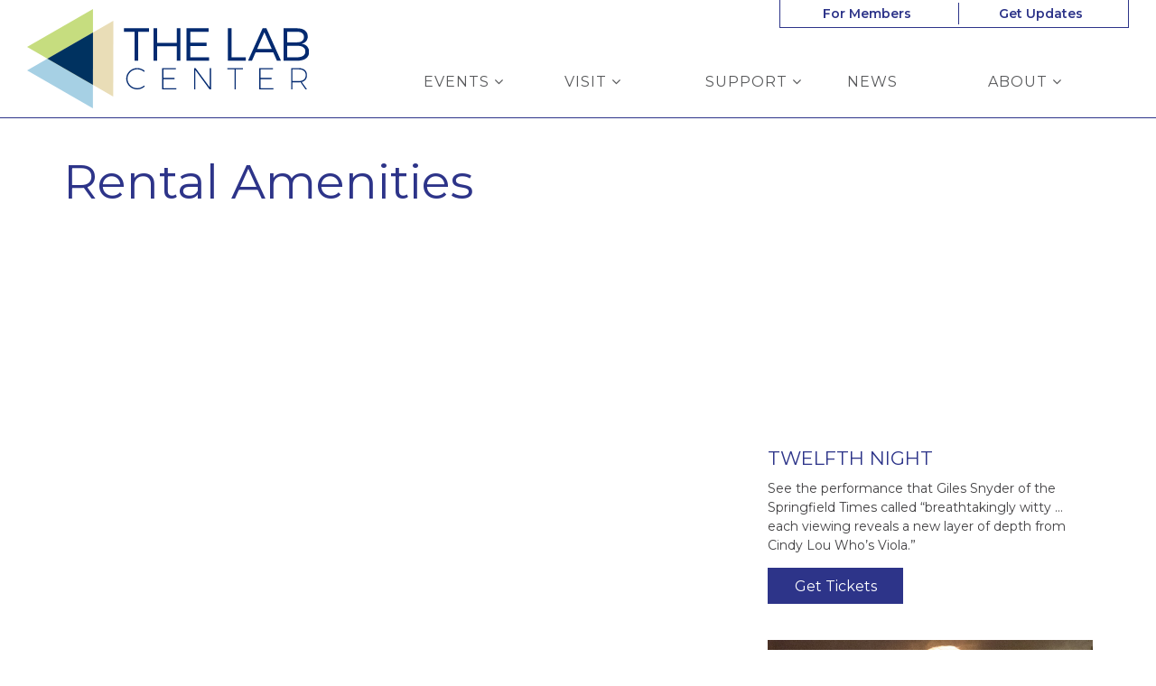

--- FILE ---
content_type: text/html; charset=UTF-8
request_url: https://labdemo.com/amenities/
body_size: 12536
content:

<!doctype html>
<html lang="en-US">
  <head>
  <meta charset="utf-8">
  <meta http-equiv="x-ua-compatible" content="ie=edge">
  <meta name="viewport" content="width=device-width, initial-scale=1">
  <script data-cfasync="false" id="ao_optimized_gfonts_config">WebFontConfig={google:{families:["Montserrat:400,400i,600,800"] },classes:false, events:false, timeout:1500};</script><link media="all" href="https://labdemo.com/app/cache/autoptimize/css/autoptimize_1be767239c36c6403eb0c5d4a21ff1a9.css" rel="stylesheet"><title>Rental Amenities | The Lab Center for the Arts</title>
<meta name='robots' content='noindex, nofollow' />

<!-- The SEO Framework by Sybre Waaijer -->
<link rel="canonical" href="https://labdemo.com/amenities/" />
<meta property="og:type" content="website" />
<meta property="og:locale" content="en_US" />
<meta property="og:site_name" content="The Lab Center for the Arts" />
<meta property="og:title" content="Rental Amenities | The Lab Center for the Arts" />
<meta property="og:url" content="https://labdemo.com/amenities/" />
<meta property="og:image" content="https://labdemo.com/app/uploads/cropped-Archetype.png" />
<meta property="og:image:width" content="512" />
<meta property="og:image:height" content="512" />
<meta name="twitter:card" content="summary_large_image" />
<meta name="twitter:title" content="Rental Amenities | The Lab Center for the Arts" />
<meta name="twitter:image" content="https://labdemo.com/app/uploads/cropped-Archetype.png" />
<script type="application/ld+json">{"@context":"https://schema.org","@graph":[{"@type":"WebSite","@id":"https://labdemo.com/#/schema/WebSite","url":"https://labdemo.com/","name":"The Lab Center for the Arts","inLanguage":"en-US","potentialAction":{"@type":"SearchAction","target":{"@type":"EntryPoint","urlTemplate":"https://labdemo.com/search/{search_term_string}/"},"query-input":"required name=search_term_string"},"publisher":{"@type":"Organization","@id":"https://labdemo.com/#/schema/Organization","name":"The Lab Center for the Arts","url":"https://labdemo.com/","logo":{"@type":"ImageObject","url":"https://labdemo.com/app/uploads/cropped-Archetype.png","contentUrl":"https://labdemo.com/app/uploads/cropped-Archetype.png","width":512,"height":512}}},{"@type":"WebPage","@id":"https://labdemo.com/amenities/","url":"https://labdemo.com/amenities/","name":"Rental Amenities | The Lab Center for the Arts","inLanguage":"en-US","isPartOf":{"@id":"https://labdemo.com/#/schema/WebSite"},"breadcrumb":{"@type":"BreadcrumbList","@id":"https://labdemo.com/#/schema/BreadcrumbList","itemListElement":[{"@type":"ListItem","position":1,"item":"https://labdemo.com/","name":"The Lab Center for the Arts"},{"@type":"ListItem","position":2,"name":"Rental Amenities"}]},"potentialAction":{"@type":"ReadAction","target":"https://labdemo.com/amenities/"}}]}</script>
<!-- / The SEO Framework by Sybre Waaijer | 4.67ms meta | 0.24ms boot -->

<link rel='dns-prefetch' href='//cdn.jsdelivr.net' />
<link rel='dns-prefetch' href='//maxcdn.bootstrapcdn.com' />
<link href='https://fonts.gstatic.com' crossorigin='anonymous' rel='preconnect' />
<link href='https://ajax.googleapis.com' rel='preconnect' />
<link href='https://fonts.googleapis.com' rel='preconnect' />
<link rel="alternate" title="oEmbed (JSON)" type="application/json+oembed" href="https://labdemo.com/wp-json/oembed/1.0/embed?url=https%3A%2F%2Flabdemo.com%2Famenities%2F" />
<link rel="alternate" title="oEmbed (XML)" type="text/xml+oembed" href="https://labdemo.com/wp-json/oembed/1.0/embed?url=https%3A%2F%2Flabdemo.com%2Famenities%2F&#038;format=xml" />
<style id='wp-img-auto-sizes-contain-inline-css' type='text/css'>
img:is([sizes=auto i],[sizes^="auto," i]){contain-intrinsic-size:3000px 1500px}
/*# sourceURL=wp-img-auto-sizes-contain-inline-css */
</style>
<link rel='stylesheet' id='dashicons-css' href='https://labdemo.com/wp/wp-includes/css/dashicons.min.css' type='text/css' media='all' />

<style id='wp-block-library-inline-css' type='text/css'>
:root{--wp-block-synced-color:#7a00df;--wp-block-synced-color--rgb:122,0,223;--wp-bound-block-color:var(--wp-block-synced-color);--wp-editor-canvas-background:#ddd;--wp-admin-theme-color:#007cba;--wp-admin-theme-color--rgb:0,124,186;--wp-admin-theme-color-darker-10:#006ba1;--wp-admin-theme-color-darker-10--rgb:0,107,160.5;--wp-admin-theme-color-darker-20:#005a87;--wp-admin-theme-color-darker-20--rgb:0,90,135;--wp-admin-border-width-focus:2px}@media (min-resolution:192dpi){:root{--wp-admin-border-width-focus:1.5px}}.wp-element-button{cursor:pointer}:root .has-very-light-gray-background-color{background-color:#eee}:root .has-very-dark-gray-background-color{background-color:#313131}:root .has-very-light-gray-color{color:#eee}:root .has-very-dark-gray-color{color:#313131}:root .has-vivid-green-cyan-to-vivid-cyan-blue-gradient-background{background:linear-gradient(135deg,#00d084,#0693e3)}:root .has-purple-crush-gradient-background{background:linear-gradient(135deg,#34e2e4,#4721fb 50%,#ab1dfe)}:root .has-hazy-dawn-gradient-background{background:linear-gradient(135deg,#faaca8,#dad0ec)}:root .has-subdued-olive-gradient-background{background:linear-gradient(135deg,#fafae1,#67a671)}:root .has-atomic-cream-gradient-background{background:linear-gradient(135deg,#fdd79a,#004a59)}:root .has-nightshade-gradient-background{background:linear-gradient(135deg,#330968,#31cdcf)}:root .has-midnight-gradient-background{background:linear-gradient(135deg,#020381,#2874fc)}:root{--wp--preset--font-size--normal:16px;--wp--preset--font-size--huge:42px}.has-regular-font-size{font-size:1em}.has-larger-font-size{font-size:2.625em}.has-normal-font-size{font-size:var(--wp--preset--font-size--normal)}.has-huge-font-size{font-size:var(--wp--preset--font-size--huge)}.has-text-align-center{text-align:center}.has-text-align-left{text-align:left}.has-text-align-right{text-align:right}.has-fit-text{white-space:nowrap!important}#end-resizable-editor-section{display:none}.aligncenter{clear:both}.items-justified-left{justify-content:flex-start}.items-justified-center{justify-content:center}.items-justified-right{justify-content:flex-end}.items-justified-space-between{justify-content:space-between}.screen-reader-text{border:0;clip-path:inset(50%);height:1px;margin:-1px;overflow:hidden;padding:0;position:absolute;width:1px;word-wrap:normal!important}.screen-reader-text:focus{background-color:#ddd;clip-path:none;color:#444;display:block;font-size:1em;height:auto;left:5px;line-height:normal;padding:15px 23px 14px;text-decoration:none;top:5px;width:auto;z-index:100000}html :where(.has-border-color){border-style:solid}html :where([style*=border-top-color]){border-top-style:solid}html :where([style*=border-right-color]){border-right-style:solid}html :where([style*=border-bottom-color]){border-bottom-style:solid}html :where([style*=border-left-color]){border-left-style:solid}html :where([style*=border-width]){border-style:solid}html :where([style*=border-top-width]){border-top-style:solid}html :where([style*=border-right-width]){border-right-style:solid}html :where([style*=border-bottom-width]){border-bottom-style:solid}html :where([style*=border-left-width]){border-left-style:solid}html :where(img[class*=wp-image-]){height:auto;max-width:100%}:where(figure){margin:0 0 1em}html :where(.is-position-sticky){--wp-admin--admin-bar--position-offset:var(--wp-admin--admin-bar--height,0px)}@media screen and (max-width:600px){html :where(.is-position-sticky){--wp-admin--admin-bar--position-offset:0px}}

/*# sourceURL=wp-block-library-inline-css */
</style>
<style id='classic-theme-styles-inline-css' type='text/css'>
/*! This file is auto-generated */
.wp-block-button__link{color:#fff;background-color:#32373c;border-radius:9999px;box-shadow:none;text-decoration:none;padding:calc(.667em + 2px) calc(1.333em + 2px);font-size:1.125em}.wp-block-file__button{background:#32373c;color:#fff;text-decoration:none}
/*# sourceURL=/wp-includes/css/classic-themes.min.css */
</style>

<link rel='stylesheet' id='select2-css' href='https://cdn.jsdelivr.net/npm/select2@4.1.0-rc.0/dist/css/select2.min.css' type='text/css' media='all' />

<link rel='stylesheet' id='font-awesome-css' href='https://maxcdn.bootstrapcdn.com/font-awesome/4.6.3/css/font-awesome.min.css#xdgpasync' type='text/css' media='all' />




<script type="text/javascript" src="https://labdemo.com/wp/wp-includes/js/jquery/jquery.min.js" id="jquery-core-js"></script>
<script defer type="text/javascript" src="https://labdemo.com/wp/wp-includes/js/jquery/jquery-migrate.min.js" id="jquery-migrate-js"></script>
<script type="text/javascript" src="https://cdn.jsdelivr.net/npm/select2@4.1.0-rc.0/dist/js/select2.full.min.js" id="select2-js"></script>
<script defer type="text/javascript" src="https://labdemo.com/app/cache/autoptimize/js/autoptimize_single_c954f64e1a593657f8a448ea36230b79.js" id="groundplan-js"></script>
<link rel="https://api.w.org/" href="https://labdemo.com/wp-json/" /><link rel="alternate" title="JSON" type="application/json" href="https://labdemo.com/wp-json/wp/v2/pages/127" /><link rel="EditURI" type="application/rsd+xml" title="RSD" href="https://labdemo.com/wp/xmlrpc.php?rsd" />
<link rel="icon" href="https://labdemo.com/app/uploads/cropped-Archetype-32x32.png" sizes="32x32" />
<link rel="icon" href="https://labdemo.com/app/uploads/cropped-Archetype-192x192.png" sizes="192x192" />
<link rel="apple-touch-icon" href="https://labdemo.com/app/uploads/cropped-Archetype-180x180.png" />
<meta name="msapplication-TileImage" content="https://labdemo.com/app/uploads/cropped-Archetype-270x270.png" />
<meta property="og:url" content="https://labdemo.com/amenities/" /><meta property="og:title" content="Rental Amenities | The Lab Center for the Arts" /><meta property="og:locale" content="en_US" /><meta property="og:type" content="website" /><meta property="og:description" content="" /><meta property="og:site_name" content="The Lab Center for the Arts" />		<style type="text/css" id="wp-custom-css">
			@media only screen and (min-width: 1200px) {
	header.banner .fullwidth {
		min-height: 130px;
	}
}		</style>
		  
  
  <style>

    
    /****************************************
     * Custom Font Size Ratio
     ****************************************/

    
	  /****************************************
		 * Primary Color
		 ****************************************/

		body, p, time, .page-header-video .page-header__title h2 {
  		color: #414042;
		}
    section.wysiwyg ul li::before {
      color: #414042;
    }
    section.wysiwyg ol li::before,
    .article-list .hentry h2 a small,
    .events-upcoming .hentry h2 a small {
      color: #414042;
    }

    /* Primary Brand Color */
    .page .page-header--text,
    .page .main-content h1,
    .page-header h1,
    .page-header__title--primary h1,
    .page-header__title--primary .page-header__prefix,
    .page-header__title--primary .page-header__suffix,
    .color-primary,
    .people .person__name a:not(.btn):not(.badge) {
      color: #2d3489;
    }
    

    /* Tessitura Support */
    main[class^='tn-'] a, 
    main[class^='tn-'].tn-account-login-page .tn-account-login-forgot-login-link, 
    main[class^='tn-'] .tn-detail-page-header .tn-detail-production-text-toggle-link, 
    main[class^='tn-'] .tn-gift-certificate-component #apply-gc-submit, 
    main[class^='tn-'] .tn-gift-certificate-component .tn-apply.tn-payment-gift-certificate-toggle, 
    main[class^='tn-'] .tn-gift-certificate-component .tn-cancel.tn-payment-gift-certificate-toggle, 
    main[class^='tn-'] .tn-listing-filter-component .tn-date-filter-reset-button, 
    main[class^='tn-'] .tn-listing-legend-toggle-link, 
    main[class^='tn-'] .tn-payment-plan-component .tn-apply.tn-payment-plan-toggle, 
    main[class^='tn-'] .tn-payment-plan-component .tn-cancel.tn-payment-plan-toggle, 
    main[class^='tn-'] .tn-payment-plan .tn-apply.tn-payment-plan-toggle, 
    main[class^='tn-'] .tn-payment-plan .tn-cancel.tn-payment-plan-toggle, 
    main[class^='tn-'].tn-subnav-component .tn-promo-box button.tn-subnav-promo-button, 
    main[class^='tn-'] .tnew_button_as_link,
    main[class^='tn-'] .tn-event-listing-mode-tab-nav__list-item,
    main[class^='tn-'] .tn-event-listing-mode-tab-nav__list-item,
    main[class^='tn-'] .tn-btn-datepicker__icon-calendar,
    .tn-utility-nav-cart-link__quantity-badge {
      color: #2d3489;
    }

    .tn-events-calendar__day-number--today:after {
      background-color: #2d3489;
    }

    .page-header--image h1 {
      color: white;
    }

    main .color-primary-fill {
      fill: #2d3489;
    }

    /* Links */
    main a:not(.btn):not(.badge),
    main a:focus:not(.btn):not(.badge),
    main a:hover:not(.btn):not(.badge),
    .summary-mc_event h2 a {
		  color: #2d3489;
	  }

	  /* Blockquote left border color */
	  blockquote {
  	  border-left-color: #2d3489;
	  }

    /* Hero Slider Highlight */
    .hero-carousel__slide.slick-current .slide-wrapper:before {
      background-color: rgba(45,52,137,0.7);
    }

    /* Hero Slider Button Color */
    .hero-slider .hero-slide .slide-content__actions .btn-primary {
	    background-color: #2D3489;
	    border-color: #2D3489;
	    color: #FFFFFF;
    }
    .hero-slider .hero-slide .slide-content__actions .btn-secondary {
	    background-color: #FFFFFF;
	    border-color: #2D3489;
	    color: #2D3489;
    }

    /* Home Promo Colors */
    .billboards--grid .billboard--color-dark,
    .billboards--grid .billboard--color-dark.billboard--size-large .billboard__content,
    .post-grid article.post-grid__item
    {
      background-color: #2d3489;
    }
    .billboards--grid .billboard--color-light, .billboards--grid .billboard--color-light.billboard--size-large .billboard__content {
      background-color: #c6dd7f;
    }

    /* Heading Color */
    section.wysiwyg h1, .wysiwyg h2, .wysiwyg h3, .wysiwyg h4, .wysiwyg h5, .wysiwyg h6,
    .wysiwyg .h1, .wysiwyg .h2, .wysiwyg .h3, .wysiwyg .h4, .wysiwyg .h5, .wysiwyg .h6,
    section.people .people__title,
    section.people .people__type-title,
    section.posts-list .posts-list__title,
    section.twocol .twocol__title,
    .section-title
     {
	    color: #2d3489;
    }

    /* Singles */
    .single .sidebar:before {
      background-color: #2d3489;
    }

    /* Series */
    /*    .series__overview p {
	  	color: ;
	  }
    */
	  /* Social sharing */
	  .social-share__text {
		  color: #2d3489;
	  }

    /* Sidebar Tabs */
		.tabs--narrow .nav-tabs > li.active > a,
		.tabs--narrow .nav-tabs > li.active > a:focus,
		.tabs--narrow .nav-tabs > li.active > a:hover {
			background-color: #2d3489;
      color: #FFFFFF;
		}

    .tabs--narrow .nav-tabs>li.active>a:before, .tabs--narrow .nav-tabs>li.active>a:focus:before, .tabs--narrow .nav-tabs>li.active>a:hover:before {
      background-color: #2d3489;
    }

    /* Testimonials */
    .testimonials.testimonials-gallery,
    .downloads-grid,
    .tab-content .downloads-grid .download {
      background-color: #FFFFFF;
    }


		/* Gravity Forms */
		.gform_wrapper .top_label .gfield_label {
		  color: #2d3489;
		}
		.gform_wrapper ul.gfield_radio li input[type="radio"]:checked+label, .gform_wrapper ul.gfield_checkbox li input[type="checkbox"]:checked+label {
			color: #2d3489;
		}

		/* Horizontal Rule */
		.hr--main {
			border-top-color: #2d3489;
		}


    /****************************************
		 * Primary Background Color
		 ****************************************/
    .color-primary-bkgd {
      color: #FFFFFF;
    }
    body {
	    background-color: #FFFFFF;
    }

    body.page-template-page-home {
      background-color: #FFFFFF;
    }

    .main-content, .content {
      background-color: #FFFFFF;
    }

    .select2-container--month-nav .select2-dropdown--below {
      background-color: #FFFFFF;
    }


    /****************************************
		 * Primary Border Color
		 ****************************************/
    @media only screen and (min-width:768px) {	/* @include mq-small */
	    header.banner{
	    	border-bottom-color: #2D3489;
	    }
	  }
	  header.banner {
		  border-bottom-color: #2D3489;
	  }
	  .site-footer, .site-footer__partner-gallery {
			border-top-color: #2D3489;
		}
		.site-footer__copyright. .xdgp-calendar-single--skin-archetype--skin-archetype main.month #days {
	    background-color: #2D3489;
		}
		.single .sidebar:before {
			background-color: #2D3489;
		}


    /****************************************
		 * Navigation Colors
		 ****************************************/
		header.banner,
    .nav-tray
    {
			background-color: #ffffff;
		}
		header.banner li.menu-item.depth-0 a,
    .nav-tray li.menu-item.depth-0 a
     {
			color: #58595B;
		}
    header.banner a, header.banner li.menu-item.depth-1 a,
    .nav-tray a, .nav-tray li.menu-item.depth-1 a
     {
      color: #2D3489;
    }
		header.banner li.menu-item.current-menu-item.depth-0 a.dropdown-toggle,
    .nav-tray li.menu-item.current-menu-item.depth-0 a.dropdown-toggle {
			color: #2D3489;
		}
		header.banner .nav-secondary ul.navbar-nav {
	    border-color: #2D3489;
	  }
    header.banner .nav-secondary ul.navbar-nav.navbar-nav--with-divider:before {
      background-color: #2D3489;
    }
    .hamburger-inner,
    .hamburger-inner:before,
    .hamburger-inner:after,
    .hamburger.is-active .hamburger-inner,
    .hamburger.is-active .hamburger-inner:after,
    .hamburger.is-active .hamburger-inner:before
    {
      background-color: #2D3489;
    }
    header.banner .nav-secondary ul.navbar-nav:before {
      background-color: #2D3489;
    }

    /* Nav / Hover Opacity Override */
    @media screen and (min-width: 768px) {
      header.banner nav.nav-primary ul.navbar-nav li.menu-item ul.dropdown-menu,
      .nav-tray nav.nav-primary ul.navbar-nav li.menu-item ul.dropdown-menu {
        opacity: 0.5;
      }
    }


    /****************************************
		 * Button Colors
		 ****************************************/

		.btn-secondary, .btn-default,
    .single-post .post-categories a,
    .alm-btn-wrap button.alm-load-more-btn,
    .alm-btn-wrap button.alm-load-more-btn.loading,
    .alm-btn-wrap button.alm-load-more-btn.done,
    .blog .posts-navigation .nav-links .nav-next a,
    .blog .posts-navigation .nav-links .nav-previous a,
    .pagination-main .nav-back .btn-back,
    .pagination-main .nav-next .btn-next,
    .pagination-main .nav-previous .btn-prev {
		  background-color: #FFFFFF;
		  color: #2D3489;
		  border-color: #2D3489;
		}
    .btn-primary,
    .cart-review__checkout,
    #xdgp-dropdown-action,
    .gform_wrapper div.gform_footer input.button,
    .gform_wrapper div.gform_footer input[type=submit],
    .gform_wrapper div.gform_page_footer input.button,
    .gform_wrapper div.gform_page_footer input[type=submit],
    .search-form input[type=submit],
    input.button,
    .banner--menu-style-hamburger .nav-mobile .nav-secondary ul.navbar-nav li.menu-item,
    main[class^='tn-']  .btn-primary, 
    nav[class^='tn-'] .btn-primary, 
    .tn-utility-nav .btn-primary, 
    div[class^='tn-'] .btn-primary, 
    div.modal .btn-primary,
    main[class^='tn-'] #tn-login-button.btn-primary, 
    nav[class^='tn-'] #tn-login-button.btn-primary, 
    .tn-utility-nav #tn-login-button.btn-primary, 
    div[class^='tn-'] #tn-login-button.btn-primary, 
    div.modal #tn-login-button.btn-primary
    {
			background-color: #2D3489;
			color: #FFFFFF;
		  border-color: #2D3489;
		}



		/* Forms */
		input[type=submit] {
		  background-color: #2D3489;
			color: #FFFFFF;
		  border-color: #2D3489;
		}
		input[type=file] {
		  background-color: #2D3489;
		}


    /****************************************
		 * Footer Colors
		 ****************************************/
		.site-footer p,
		.site-footer p strong,
    .site-footer__associations h4 {
			color: #494949;
		}

		.site-footer a {
			color: #2d3489;
		}
    .site-footer .color-primary-fill {
      fill: #2d3489;
    }
		.site-footer .social-share a[role="button"] {
			border-color: #2d3489;
		}
		.site-footer .social-share__text {
		  color: #2d3489;
		}

		.site-footer {
			background-color: #a6d0e4;
		}

    .site-footer__copyright,
    #marquee-container
     {
			background-color: #2d3489;
		}

    #billboard--sticky {
      background-color: #FFFFFF;
    }

    #billboard--sticky p,
    #billboard--sticky a.billboard__close,
    #billboard--sticky h3.billboard__title,
    #billboard--sticky .gform_wrapper .top_label .gfield_label,
    #billboard--sticky .gform_confirmation_wrapper, #billboard--sticky .gform_confirmation_message
     {
      color: #2D3489;
    }
    #billboard--sticky .gform_wrapper .gform_footer input.button, .gform_wrapper .gform_footer input[type=submit] {
      color: #FFFFFF;
      border-color: #FFFFFF;
      background: #2D3489    }


		/****************************************
		 * Calendar - Dropdown & Agenda
		 ****************************************/
		.xdgp-calendar-dropdown--skin-archetype .action__buy .performance__status {
		  border-color: #2d3489;
		  color: #2d3489;
		}

    .xdgp-calendar-main--skin-archetype main.month .day.day--pad,
    .xdgp-calendar-main--skin-archetype main.month .day.day--pad:before,
    .xdgp-calendar-main--skin-archetype main.month .day.day--pad:after,
    .xdgp-calendar-agenda--skin-archetype section.events .event--pad,
		.xdgp-calendar-agenda--skin-archetype section.events .event--past {
		  background-color: #eaeaea;
		}

				.xdgp-calendar-agenda--skin-archetype section.events .event li.performance .performance__actions.performance--onsale {
		  background: orange;
		}
		.xdgp-calendar-agenda--skin-archetype section.events .event li.performance .performance__actions.performance--onsale:hover {
		  background: linear-gradient(rgba(0,0,0,0.15),
																										 rgba(0,0,0,0.15)),
																		 linear-gradient(orange,
																		 								 orange);
		}
		.xdgp-calendar-agenda--skin-archetype.xdgp-calendar-agenda--skin-archetype--grouped .performance__actions {
		  background: orange;
		}
		.xdgp-calendar-agenda--skin-archetype.xdgp-calendar-agenda--skin-archetype--grouped .performance__actions:hover {
		  background: linear-gradient(rgba(0,0,0,0.15),
																										 rgba(0,0,0,0.15)),
																		 linear-gradient(orange,
																		 								 orange);
		}


		/****************************************
		 * Calendar - Monthly/Single
		 ****************************************/

		.xdgp-calendar-main--skin-archetype header ul[id^="genre-list"] li.genre-filter {
		  background-color: #ffffff;
		  color: #2d3489;
		  border-color: #2d3489;
		}
    .select2-container.select2-container--category-select.select2-container--open .select2-results__option:hover, .select2-container.select2-container--month-nav.select2-container--open .select2-results__option:hover {
      background-color: #2d3489;
      color: #ffffff;
    }
    .select2-container.select2-container--category-select.select2-container--focus, .select2-container.select2-container--month-nav .select2-selection:focus {
      outline: #2d3489 auto 5px;
    }
		.xdgp-calendar-main--skin-archetype header ul[id^="genre-list"] li.genre-filter.active {
		  color: #ffffff;
		  background-color: #2d3489;
		  border-color: #2d3489;
		}
		.xdgp-calendar-main--skin-archetype header .xdgp-calendar-main__navigation .navigation__month-previous a,
		.xdgp-calendar-main--skin-archetype header .xdgp-calendar-main__navigation .navigation__month-next a,
		.xdgp-calendar-main--skin-archetype footer nav.xdgp-calendar-main__navigation .navigation__month-previous a,
		.xdgp-calendar-main--skin-archetype footer nav.xdgp-calendar-main__navigation .navigation__month-next a,
    .xdgp-calendar-main--skin-archetype header .xdgp-calendar-main__navigation .navigation__month-current,
    .xdgp-calendar-main--skin-archetype header .xdgp-calendar-main__navigation .navigation__month-current a {
		  color: #2D3489;
		}
    /* Month Navigation */
    .xdgp-calendar-main--skin-archetype header .xdgp-calendar-main__navigation .navigation__month-previous a .previous__arrow,
    .xdgp-calendar-main--skin-archetype footer nav.xdgp-calendar-main__navigation .navigation__month-previous a .previous__arrow {
      border-right-color: #2D3489;
    }
    .xdgp-calendar-main--skin-archetype .select2-container--month-nav .select2-selection__arrow::before {
      border-color: #2D3489 transparent transparent;
    }

    .xdgp-calendar-main--skin-archetype header .xdgp-calendar-main__navigation .navigation__month-next a .next__arrow,
    .xdgp-calendar-main--skin-archetype footer nav.xdgp-calendar-main__navigation .navigation__month-next a .next__arrow {
      border-left-color: #2D3489;
    }

    .xdgp-calendar-agenda section.events .event,
		.xdgp-calendar-main--skin-archetype main.month .week .day {
		  border-color: #ededed;
		}
		.xdgp-calendar-main--skin-archetype main.month .day,
    .xdgp-calendar-main--skin-archetype main.month .day--no-events,
    .xdgp-calendar-main--skin-archetype main.month .day--no-events:before,
    .xdgp-calendar-main--skin-archetype main.month .day--no-events:after,
		.xdgp-calendar-single--skin-archetype main.month .day.day--no-events,
		.xdgp-calendar-single--skin-archetype main.month .day.day--no-events:before,
		.xdgp-calendar-single--skin-archetype main.month .day.day--no-events:after {
		  background-color: #a6d0e4;
		}
		.xdgp-calendar-main--skin-archetype main.month .day:last-child {
		  border-right-color: #ededed;
		}
		.xdgp-calendar-main--skin-archetype main.month .day--present,
		.xdgp-calendar-single--skin-archetype main.month .day--present {
		  border-color: #2D3489;
		}
		.xdgp-calendar-main--skin-archetype main.month .day--has-events,
		.xdgp-calendar-main--skin-archetype main.month .day--has-events:before,
		.xdgp-calendar-main--skin-archetype main.month .day--has-events:after,
		.xdgp-calendar-single--skin-archetype main.month .day.day--has-events,
		.xdgp-calendar-single--skin-archetype main.month .day.day--has-events:before,
		.xdgp-calendar-single--skin-archetype main.month .day.day--has-events:after {
		  background-color: #ffffff;
		}

		.xdgp-calendar-single--skin-archetype main.month .day.day--pad,
		.xdgp-calendar-single--skin-archetype main.month .day.day--pad:before,
		.xdgp-calendar-single--skin-archetype main.month .day.day--pad:after,
		.xdgp-calendar-single--skin-archetype main.month .day.day--past,
		.xdgp-calendar-single--skin-archetype main.month .day.day--past:before,
		.xdgp-calendar-single--skin-archetype main.month .day.day--past:after {
		  background-color: #eaeaea;
		}

		.xdgp-calendar-main--skin-archetype main.month ul.events li.event .event__header .event__title,
		.xdgp-calendar-single--skin-archetype main.month ul.events li.event .event__header .event__title {
			background-color: transparent;
		}

    .xdgp-calendar-agenda--skin-archetype.xdgp-calendar-agenda--grouped .day__labels,
    .xdgp-calendar-main--skin-archetype main.month .day__labels label.day__weekday,
    .xdgp-calendar-single--skin-archetype main.month .day__labels label.day__weekday,
    .xdgp-calendar-main--skin-archetype main.month .day .mobile.heading,
    .xdgp-calendar-single--skin-archetype main.month .day .mobile.heading,
    .xdgp-calendar-mini--skin-archetype nav.xdgp-calendar-month-navigation
    {
		  background-color: #2d3489;
		}

    .xdgp-calendar-agenda--skin-archetype.xdgp-calendar-agenda--grouped .day__labels,
    .xdgp-calendar-main--skin-archetype main.month .weekdays .weekday,
    .xdgp-calendar-single--skin-archetype main.month #days label.day.weekday,
    .xdgp-calendar-mini--skin-archetype nav.xdgp-calendar-month-navigation
    {
		  color: #ffffff;
		}

    /* Reverse Label Styles - Match Header label colors but use background color as color */
    .xdgp-calendar-mini--skin-archetype  main.month .day,
    .xdgp-calendar-main--skin-archetype main.month .day__labels span.day__month,
    .xdgp-calendar-main--skin-archetype main.month .day__labels,
    .xdgp-calendar-main--skin-archetype header .xdgp-calendar-main__navigation .navigation__month-current,
    .xdgp-calendar-single--skin-archetype main.month .day__labels label.day__number p.month-name, .xdgp-calendar-single--skin-archetype main.month .day__labels label.day__number p.number,
    .xdgp-calendar-single--skin-archetype h3.calendar-title,
    {
      color: #2d3489;
    }



    /* Month and Single Buy button styles */
    .xdgp-calendar-main--skin-archetype main.month ul.performances .performance__actions .action__buy .performance__status,
		.xdgp-calendar-single--skin-archetype main.month ul.performances .performance__actions .action__buy .performance__status,
    .xdgp-calendar-grid--skin-archetype a.action__details
    {
		  border-color: #2D3489;
		  color: #2D3489;
      background: #FFFFFF;
		}
    .xdgp-calendar-grid--skin-archetype .performance--onsale a.action__buy,
    .xdgp-calendar-grid--skin-archetype .performance--onsale a.action__buy:hover,
    .xdgp-calendar-grid--skin-archetype .calendar-grid-modal a.action__buy,
    .xdgp-calendar-grid--skin-archetype .calendar-grid-modal a.action__buy:hover
    {
		  border-color: transparent;
		  color: #FFFFFF;
      background: #2D3489;
		}
    .xdgp-calendar-grid--skin-archetype .performance--onsale a.action__buy:hover {
      background: linear-gradient(rgba(0,0,0,0.15),
																										 rgba(0,0,0,0.15)),
																		 linear-gradient(#2D3489,
																		 								 #2D3489);
    }
    .xdgp-calendar-main--skin-archetype main.month ul.performances .performance__actions a.buy-link,
    .xdgp-calendar-single--skin-archetype main.month ul.performances .performance__actions a.buy-link {
      color: #2D3489;
    }
    .xdgp-calendar-main--skin-archetype main.month #days.weekdays,
    .xdgp-calendar-single--skin-archetype main.month #days.weekdays {
      background-color: #2D3489;
    }

    .xdgp-calendar-grid--skin-archetype.xdgp-calendar-grid .calendar-grid .venue-nav {
      background: #2d3489;
      border: 2px solid #2d3489;
      color: #ffffff;
    }
    .xdgp-calendar-grid--skin-archetype.xdgp-calendar-grid .calendar-grid .venue-nav label:after {
      border-color: transparent #ffffff transparent transparent;
    }


		@media screen and (min-width: 768px) {
      .xdgp-calendar-single--skin-archetype main.month,
      .xdgp-calendar-main--skin-archetype main.month .week,
      .xdgp-calendar-single--skin-archetype main.month .week
		  {
		    border-color: #58595B;
		  }
		}
		@media screen and (min-width: 768px) {

      .xdgp-calendar-main--skin-archetype main.month
      {
		    border-bottom-color: #2D3489;
		  }
		}
		.xdgp-calendar-single--skin-archetype main.month .day {
		  background-color: #FFFFFF;
		  border-left-color: #58595B;
		  border-right-color: #58595B;
		  border-bottom-color: #58595B;
		}
    .xdgp-calendar-single--skin-archetype main.month .day__labels label.day__number p.month-name, .xdgp-calendar-single--skin-archetype main.month .day__labels label.day__number p.number,
    .xdgp-calendar-main--skin-archetype main.month .day__labels span.day__month,
    .xdgp-calendar-main--skin-archetype main.month .day__labels {
      color: #58595B;
    }
		@media screen and (min-width: 768px) {
		  .xdgp-calendar-single--skin-archetype main.month .day {
		    border-left-color: #ededed;
		  }
		}

    .xdgp-calendar-main--skin-archetype .performance__calendar-actions .action__add-to-cal:hover .select2-container--classic .select2-selection--single {
      border-color: #58595B;
    }

    /****************************************
		 * Calendar - Grid calendar
		 ****************************************/

        .xdgp-calendar-grid .hour-labels {
      width: 150px;
      min-width: 150px;
    }
    .xdgp-calendar-grid .hour-labels .hour-label {
      height: 84px;
    }
    .xdgp-calendar-grid .hour-labels .hour-label__pad {
      height: 56px;
      margin-top: -56px;
    }
    .xdgp-calendar-grid .column-labels .hours__header {
      width: 150px;
    }
    .xdgp-calendar-grid .venue__label {
      height: 56px;
      top: -56px;
    }
    .xdgp-calendar-grid .calendar-grid__date {
      padding-top: 56px;
      background: linear-gradient(180deg, transparent, transparent 82px, #ccc 82px);
      background-size: 100% 84px;
      background-position-y: 57px;
    }

		/****************************************
		 * Calendar - Mini-calendar
		 ****************************************/

   section#mini_date_details .action__buy
    {
      color: #FFFFFF;
		  background-color: #2D3489;
      opacity: 0.8;
    }
    section#mini_date_details .action__buy:hover
     {
       color: #FFFFFF;
 		  background-color: #2D3489;
       opacity: 1;
     }
		.xdgp-calendar-mini--skin-example nav.xdgp-calendar-month-navigation,
    .xdgp-calendar-mini--skin-archetype nav.xdgp-calendar-month-navigation,
    section#mini_date_details header
    {
		  background: #2D3489;
		  color: #FFFFFF		}

		.xdgp-calendar-mini--skin-example main.month .day--present,
    .xdgp-calendar-mini--skin-archetype main.month .day--present {
		  border-color: #2D3489;
		}
		.xdgp-calendar-mini--skin-example main.month .day--has-events,
    .xdgp-calendar-mini--skin-example main.month .day--pad.day--has-events,
    .xdgp-calendar-mini--skin-archetype main.month .day--has-events,
    .xdgp-calendar-mini--skin-archetype main.month .day--pad.day--has-events,
    .xdgp-calendar-mini--skin-example main.month .day:hover .day__hover-text a:hover,
    .xdgp-calendar-mini--skin-archetype main.month .day:hover .day__hover-text a:hover
     {
		  background-color: #a6d0e4;
		}
    .xdgp-calendar-mini--skin-example main.month .day--no-events,
    .xdgp-calendar-mini--skin-example .xdgp-calendar-mini__month__wrapper,
    .xdgp-calendar-mini--skin-archetype .xdgp-calendar-mini__month__wrapper,
    .xdgp-calendar-mini--skin-archetype main.month .day--no-events,
    section#mini_date_details .performance
    {
      background-color: #ffffff;
    }
    section#mini_date_details .performance {
      border-color: #ededed;
    }
    section#mini_date_details .mini-day-detail__body {
      border-color: #2D3489;
    }
    .xdgp-calendar-mini--skin-example main.month .day--pad,
    .xdgp-calendar-mini--skin-archetype main.month .day--pad
    {
      background-color: #e8e8e8;
    }
		.xdgp-calendar-mini--skin-example main.month .day:hover .day__hover-text,
    .xdgp-calendar-mini--skin-archetype main.month .day:hover .day__hover-text {
		  background-color: #FFFFFF		}
		.xdgp-calendar-mini--skin-example main.month .day:hover .day__hover-text a,
    .xdgp-calendar-mini--skin-archetype main.month .day:hover .day__hover-text a {
		  color: #2d3489		}
				.xdgp-calendar-mini--skin-example main.month .day:hover .day__hover-text a:hover,
    .xdgp-calendar-mini--skin-archetype main.month .day:hover .day__hover-text a:hover {
		  background-color: linear-gradient(rgba(255,255,255,0.15),
																								  		 rgba(255,255,255,0.15)),
																		   linear-gradient(#2d3489,
																		 								   #2d3489);
		}

    /****************************************
     * Gallery
     ****************************************/
    .gallery div.caption,
    .gallery div.credit {
      background-color: rgba(255,255,255,0.7);
    }
    .gallery div.caption p,
    .gallery div.credit p {
      color: #414042;
    }

    /****************************************
     * Home Vertical Positioning
     ****************************************/

     




  </style>

  

<script data-cfasync="false" id="ao_optimized_gfonts_webfontloader">(function() {var wf = document.createElement('script');wf.src='https://ajax.googleapis.com/ajax/libs/webfont/1/webfont.js';wf.type='text/javascript';wf.async='true';var s=document.getElementsByTagName('script')[0];s.parentNode.insertBefore(wf, s);})();</script></head>
  <body class="wp-singular page-template-default page page-id-127 wp-theme-xdtheme  theme--fullwidth amenities">
    <!--[if IE]>
      <div class="alert alert-warning">
        You are using an <strong>outdated</strong> browser. Please <a href="http://browsehappy.com/">upgrade your browser</a> to improve your experience.      </div>
    <![endif]-->
    <a class="sr-only sr-only-focusable" href="#main-content">Skip to main content</a>
<header class="banner site-header banner--menu-style-default">

  
  <div class="container">
    <div class="fullwidth fullwidth--padding-sides">
      <div class="row">
        <div class="brand__wrapper col-xs-12 col-sm-7 col-md-8 hidden-xs">
          <a class="brand-logo" href="https://labdemo.com/">
  	          		      	<img src="https://labdemo.com/app/uploads/Lab-Center-logo-1.svg" alt="The Lab Center for the Arts" fetchpriority="high">
  			              </a>
        </div>
          	      <div class="nav-secondary__wrapper col-xs-12  col-sm-5 col-md-4">
  	        <nav class="nav-secondary"><ul class="navbar-nav navbar-nav--with-divider"><li class="menu-item"><a class="nav-secondary__button" href="https://patmandemo.my.salesforce-sites.com/ticket/#/?promptForLogin=true" data-action="select_item" data-item_name="for-members" data-item_list_name="Header Button" >For Members</a></li><li class="menu-item"><a class="nav-secondary__button" href="https://patmandemo.my.salesforce-sites.com/signup/?cfid=a055000000ZPg9LAAT" data-action="select_item" data-item_name="get-updates" data-item_list_name="Header Button" >Get Updates</a></li></ul><section id="shopping-cart"></section></nav>  	      </div>
  	            <div class="brand--mobile__wrapper col-xs-9 col-sm-8 visible-xs">
          <a class="brand-logo" name="The Lab Center for the Arts" href="https://labdemo.com/">
              		      	<noscript><img alt="The Lab Center for the Arts" src="https://labdemo.com/app/uploads/Lab-Center-logo-1.svg"></noscript><img class="lazyload" alt="The Lab Center for the Arts" src='data:image/svg+xml,%3Csvg%20xmlns=%22http://www.w3.org/2000/svg%22%20viewBox=%220%200%20210%20140%22%3E%3C/svg%3E' data-src="https://labdemo.com/app/uploads/Lab-Center-logo-1.svg">
  			              </a>
        </div>
        <div class="nav-mobile__wrapper col-xs-3 col-md-10 col-md-offset-2 col-lg-9 col-lg-offset-3">
          <div class="nav-mobile">
                        <button class="nav-mobile-trigger hamburger hamburger--spin visible-xs-inline-block" type="button"><span class="sr-only">Menu</span>
              <span class="hamburger-box">
                <span class="hamburger-inner"></span>
              </span>
            </button>
          </div>
        </div>
                <div class="nav-primary__wrapper col-xs-12 col-md-9 col-md-offset-3 col-lg-9 col-lg-offset-3">
          <nav class="nav-primary" role="navigation">
            <div class="navbar-collapse collapse">
              <ul id="menu-main-menu" class="navbar-nav"><li id="menu-item-93" class="menu-item menu-item-type-custom menu-item-object-custom menu-item-has-children parent depth-0 menu-title-events dropdown menu-item-93"><a class="dropdown-toggle" data-toggle="dropdown" data-target="#" href="https://labdemo.com/events">Events&nbsp;<i class="fa fa-angle-down"></i></a>
<ul class="dropdown-menu">
	<li id="menu-item-94" class="menu-item menu-item-type-custom menu-item-object-custom depth-1 menu-title-all-events menu-item-94"><a href="https://labdemo.com/events">All Events</a></li>
	<li id="menu-item-1764" class="menu-item menu-item-type-post_type menu-item-object-page depth-1 menu-title-subscriptions menu-item-1764"><a href="https://labdemo.com/subscriptions/">Subscriptions</a></li>
	<li id="menu-item-677" class="menu-item menu-item-type-custom menu-item-object-custom depth-1 menu-title-calendar menu-item-677"><a href="https://labdemo.com/calendar/">Calendar</a></li>
	<li id="menu-item-973" class="menu-item menu-item-type-post_type menu-item-object-page depth-1 menu-title-film-festival menu-item-973"><a href="https://labdemo.com/festival-2/">Film Festival</a></li>
	<li id="menu-item-20" class="menu-item menu-item-type-post_type menu-item-object-page depth-1 menu-title-gift-certificates menu-item-20"><a href="https://labdemo.com/gift-certificates/">Gift Certificates</a></li>
</ul>
</li>
<li id="menu-item-152" class="menu-item menu-item-type-post_type menu-item-object-page menu-item-has-children parent depth-0 menu-title-visit dropdown menu-item-152"><a class="dropdown-toggle" data-toggle="dropdown" data-target="#" href="https://labdemo.com/visit/">Visit&nbsp;<i class="fa fa-angle-down"></i></a>
<ul class="dropdown-menu">
	<li id="menu-item-150" class="menu-item menu-item-type-custom menu-item-object-custom depth-1 menu-title-directions-and-parking menu-item-150"><a href="https://labdemo.com/visit/#directions-parking">Directions and Parking</a></li>
	<li id="menu-item-148" class="menu-item menu-item-type-custom menu-item-object-custom depth-1 menu-title-places-to-stay-and-eat menu-item-148"><a href="https://labdemo.com/visit/#local-dining">Places to Stay and Eat</a></li>
	<li id="menu-item-431" class="menu-item menu-item-type-custom menu-item-object-custom depth-1 menu-title-faqs menu-item-431"><a href="https://labdemo.com/visit/#frequently-asked-questions">FAQs</a></li>
	<li id="menu-item-149" class="menu-item menu-item-type-custom menu-item-object-custom depth-1 menu-title-accessibility menu-item-149"><a href="https://labdemo.com/visit/#accessibility">Accessibility</a></li>
	<li id="menu-item-151" class="menu-item menu-item-type-custom menu-item-object-custom depth-1 menu-title-seat-chart menu-item-151"><a href="https://labdemo.com/visit/#seating-chart">Seat Chart</a></li>
</ul>
</li>
<li id="menu-item-97" class="menu-item menu-item-type-post_type menu-item-object-page menu-item-has-children parent depth-0 menu-title-support dropdown menu-item-97"><a class="dropdown-toggle" data-toggle="dropdown" data-target="#" href="https://labdemo.com/support/">Support&nbsp;<i class="fa fa-angle-down"></i></a>
<ul class="dropdown-menu">
	<li id="menu-item-98" class="menu-item menu-item-type-post_type menu-item-object-page depth-1 menu-title-donate-now menu-item-98"><a href="https://labdemo.com/support/">Donate Now</a></li>
	<li id="menu-item-1017" class="menu-item menu-item-type-post_type menu-item-object-page depth-1 menu-title-annual-gala menu-item-1017"><a href="https://labdemo.com/2019-gala/">Annual Gala</a></li>
	<li id="menu-item-102" class="menu-item menu-item-type-post_type menu-item-object-page depth-1 menu-title-membership menu-item-102"><a href="https://labdemo.com/membership/">Membership</a></li>
	<li id="menu-item-99" class="menu-item menu-item-type-post_type menu-item-object-page depth-1 menu-title-corporate-membership menu-item-99"><a href="https://labdemo.com/corporate/">Corporate Membership</a></li>
	<li id="menu-item-106" class="menu-item menu-item-type-post_type menu-item-object-page depth-1 menu-title-volunteer menu-item-106"><a href="https://labdemo.com/volunteer/">Volunteer</a></li>
</ul>
</li>
<li id="menu-item-513" class="menu-item menu-item-type-post_type menu-item-object-page depth-0 menu-title-news menu-item-513"><a href="https://labdemo.com/news/">News</a></li>
<li id="menu-item-145" class="menu-item menu-item-type-post_type menu-item-object-page menu-item-has-children parent depth-0 menu-title-about dropdown menu-item-145"><a class="dropdown-toggle" data-toggle="dropdown" data-target="#" href="https://labdemo.com/about/">About&nbsp;<i class="fa fa-angle-down"></i></a>
<ul class="dropdown-menu">
	<li id="menu-item-146" class="menu-item menu-item-type-post_type menu-item-object-page depth-1 menu-title-about-the-lab-center menu-item-146"><a href="https://labdemo.com/about/">About the Lab Center</a></li>
	<li id="menu-item-139" class="menu-item menu-item-type-post_type menu-item-object-page depth-1 menu-title-employment-opportunities menu-item-139"><a href="https://labdemo.com/employment/">Employment Opportunities</a></li>
	<li id="menu-item-154" class="menu-item menu-item-type-custom menu-item-object-custom depth-1 menu-title-get-updates menu-item-154"><a href="https://patmandemo.my.salesforce-sites.com/signup/?cfid=a055000000ZPg9LAAT">Get Updates</a></li>
	<li id="menu-item-147" class="menu-item menu-item-type-post_type menu-item-object-page depth-1 menu-title-contact menu-item-147"><a href="https://labdemo.com/contact/">Contact</a></li>
</ul>
</li>
</ul>            </div>
          </nav>
        </div>
              </div>
    </div>
  </div>
</header>
    <div class="wrapper" role="document">
            <div class="content">
        <main class="main" id="main-content">
              <div class="container">
    <div class="row">
      <div class="col-xs-12 ">
        <div class="page-header--text ">
                    <h1 class="color-primary">Rental Amenities</h1>
                  </div>
      </div>
    </div>
  </div>

  <main class="main-content">
    <div class="container">
        <div class="row">
        <div class="col-xs-12 col-sm-8 ">
  <div class="tab-content">
      </div><!-- .tab-content -->
</div>


                        <div class="col-xs-12 col-sm-4 sidebar">
                
<div class="billboards billboards--vertical">

	    <div class="billboard billboard--has-link billboard--stacked billboard--priority-image"  >
      
      <h3 class="billboard__title color-primary"><a href="https://labdemo.com/events/twelfth-night/" >Twelfth Night</a></h3>              <div class="billboard__photo">
          <div class="embed-responsive embed-responsive-16by9"><section class="wysiwyg"><div class="embed-responsive embed-responsive-16by9"><iframe title="Twelfth Night (1969)" width="563" height="422" src="https://www.youtube.com/embed/DuwgQ9Qof88?feature=oembed&#038;showinfo=0&#038;rel=0&#038;autohide=1&#038;modestbranding=1" frameborder="0" allow="accelerometer; autoplay; encrypted-media; gyroscope; picture-in-picture" allowfullscreen></iframe></div>
</section></div>        </div>
        
      <div class="billboard__content">

        <section class="billboard__teaser"><p>See the performance that Giles Snyder of the Springfield Times called “breathtakingly witty … each viewing reveals a new layer of depth from Cindy Lou Who’s Viola.”</p>
</section>      </div>
      <div class="billboard__action"><a class="btn btn-primary btn-primary--medium" href="https://labdemo.com/events/twelfth-night/">Get Tickets</a></div>    </div><!-- .billboard -->
      <div class="billboard billboard--has-link billboard--stacked billboard--priority-image"  >
      
      <h3 class="billboard__title color-primary"><a href="https://labdemo.com/support/" >Support the Lab</a></h3>              <div class="billboard__photo">
                        <a href="https://labdemo.com/support/" >
                <noscript><img class="img-responsive" src="https://labdemo.com/app/uploads/school-play-1601011_1920_600x338_acf_cropped.jpg" alt="Support the Lab" ></noscript><img class="lazyload img-responsive" src='data:image/svg+xml,%3Csvg%20xmlns=%22http://www.w3.org/2000/svg%22%20viewBox=%220%200%20210%20140%22%3E%3C/svg%3E' data-src="https://labdemo.com/app/uploads/school-play-1601011_1920_600x338_acf_cropped.jpg" alt="Support the Lab" >              </a>
                    </div>
        
      <div class="billboard__content">

        <section class="billboard__teaser"><p>Your generous donations support our performing arts education programs for youth; free and low-cost events at the Lab Center for the Arts, and help create an environment where the arts can thrive. </p>
</section>      </div>
      <div class="billboard__action"><a class="btn btn-primary btn-primary--medium" href="https://labdemo.com/support/">Donate Now</a></div>    </div><!-- .billboard -->
  </div>
            </div>
            

        </div>
        </div>
</main>
        </main><!-- /.main -->
              </div><!-- /.content -->
    </div><!-- /.wrap -->
    <footer class="site-footer" style="background-color: #a6d0e4">
  <div class="container">
    <div class="row">

      <div class="col-xs-12 col-md-9">
        <nav class="site-footer__sitemap" role="navigation">
          <ul id="menu-main-menu-1" class="sitemap-links"><li class="menu-item menu-item-type-custom menu-item-object-custom menu-item-has-children parent depth-0 menu-title-events menu-item-93"><a href="https://labdemo.com/events">Events</a>
<ul>
	<li class="menu-item menu-item-type-custom menu-item-object-custom depth-1 menu-title-all-events menu-item-94"><a href="https://labdemo.com/events">All Events</a></li>
	<li class="menu-item menu-item-type-post_type menu-item-object-page depth-1 menu-title-subscriptions menu-item-1764"><a href="https://labdemo.com/subscriptions/">Subscriptions</a></li>
	<li class="menu-item menu-item-type-custom menu-item-object-custom depth-1 menu-title-calendar menu-item-677"><a href="https://labdemo.com/calendar/">Calendar</a></li>
	<li class="menu-item menu-item-type-post_type menu-item-object-page depth-1 menu-title-film-festival menu-item-973"><a href="https://labdemo.com/festival-2/">Film Festival</a></li>
	<li class="menu-item menu-item-type-post_type menu-item-object-page depth-1 menu-title-gift-certificates menu-item-20"><a href="https://labdemo.com/gift-certificates/">Gift Certificates</a></li>
</ul>
</li>
<li class="menu-item menu-item-type-post_type menu-item-object-page menu-item-has-children parent depth-0 menu-title-visit menu-item-152"><a href="https://labdemo.com/visit/">Visit</a>
<ul>
	<li class="menu-item menu-item-type-custom menu-item-object-custom depth-1 menu-title-directions-and-parking menu-item-150"><a href="https://labdemo.com/visit/#directions-parking">Directions and Parking</a></li>
	<li class="menu-item menu-item-type-custom menu-item-object-custom depth-1 menu-title-places-to-stay-and-eat menu-item-148"><a href="https://labdemo.com/visit/#local-dining">Places to Stay and Eat</a></li>
	<li class="menu-item menu-item-type-custom menu-item-object-custom depth-1 menu-title-faqs menu-item-431"><a href="https://labdemo.com/visit/#frequently-asked-questions">FAQs</a></li>
	<li class="menu-item menu-item-type-custom menu-item-object-custom depth-1 menu-title-accessibility menu-item-149"><a href="https://labdemo.com/visit/#accessibility">Accessibility</a></li>
	<li class="menu-item menu-item-type-custom menu-item-object-custom depth-1 menu-title-seat-chart menu-item-151"><a href="https://labdemo.com/visit/#seating-chart">Seat Chart</a></li>
</ul>
</li>
<li class="menu-item menu-item-type-post_type menu-item-object-page menu-item-has-children parent depth-0 menu-title-support menu-item-97"><a href="https://labdemo.com/support/">Support</a>
<ul>
	<li class="menu-item menu-item-type-post_type menu-item-object-page depth-1 menu-title-donate-now menu-item-98"><a href="https://labdemo.com/support/">Donate Now</a></li>
	<li class="menu-item menu-item-type-post_type menu-item-object-page depth-1 menu-title-annual-gala menu-item-1017"><a href="https://labdemo.com/2019-gala/">Annual Gala</a></li>
	<li class="menu-item menu-item-type-post_type menu-item-object-page depth-1 menu-title-membership menu-item-102"><a href="https://labdemo.com/membership/">Membership</a></li>
	<li class="menu-item menu-item-type-post_type menu-item-object-page depth-1 menu-title-corporate-membership menu-item-99"><a href="https://labdemo.com/corporate/">Corporate Membership</a></li>
	<li class="menu-item menu-item-type-post_type menu-item-object-page depth-1 menu-title-volunteer menu-item-106"><a href="https://labdemo.com/volunteer/">Volunteer</a></li>
</ul>
</li>
<li class="menu-item menu-item-type-post_type menu-item-object-page depth-0 menu-title-news menu-item-513"><a href="https://labdemo.com/news/">News</a></li>
<li class="menu-item menu-item-type-post_type menu-item-object-page menu-item-has-children parent depth-0 menu-title-about menu-item-145"><a href="https://labdemo.com/about/">About</a>
<ul>
	<li class="menu-item menu-item-type-post_type menu-item-object-page depth-1 menu-title-about-the-lab-center menu-item-146"><a href="https://labdemo.com/about/">About the Lab Center</a></li>
	<li class="menu-item menu-item-type-post_type menu-item-object-page depth-1 menu-title-employment-opportunities menu-item-139"><a href="https://labdemo.com/employment/">Employment Opportunities</a></li>
	<li class="menu-item menu-item-type-custom menu-item-object-custom depth-1 menu-title-get-updates menu-item-154"><a href="https://patmandemo.my.salesforce-sites.com/signup/?cfid=a055000000ZPg9LAAT">Get Updates</a></li>
	<li class="menu-item menu-item-type-post_type menu-item-object-page depth-1 menu-title-contact menu-item-147"><a href="https://labdemo.com/contact/">Contact</a></li>
</ul>
</li>
</ul>        </nav>
      </div>

      <div class="col-xs-12 col-md-3">
        <section class="site-footer__search">
          <form role="search" method="get" class="search-form" action="https://labdemo.com/">
				<label>
					<span class="screen-reader-text">Search for:</span>
					<input type="search" class="search-field" placeholder="Search &hellip;" value="" name="s" />
				</label>
				<input type="submit" class="search-submit" value="Search" />
			</form> 
        </section>
        	      <section class="site-footer__associations">
	        
	      </section>
              </div>

    </div>

    <div class="hr--section"></div>

    <section class="site-footer__contact">
      <div class="row">
        <div class="col-xs-12 col-sm-4">
          
<div class="footer__social">
         <a class="footer__social-link link-facebook" aria-label="Visit us on Facebook" rel="noopener" href="https://www.facebook.com/PatronTechnology" target="_blank">
      <div class="footer__social-icon icon-facebook">
        <svg class="color-primary-fill" version="1.1" id="icon-facebook" xmlns="http://www.w3.org/2000/svg" xmlns:xlink="http://www.w3.org/1999/xlink" x="0px" y="0px"
	 width="1024px" height="1024px" viewBox="0 0 1024 1024" style="enable-background:new 0 0 1024 1024;" xml:space="preserve">
   <style type="text/css">
   	.st0{fill:transparent;}
   </style>
   <path d="M1024,512C1024,229.2,794.8,0,512,0S0,229.2,0,512c0,255.6,187.2,467.4,432,505.8V660H302V512h130V399.2
     C432,270.9,508.4,200,625.4,200c56,0,114.6,10,114.6,10v126h-64.6c-63.6,0-83.4,39.5-83.4,80v96h142l-22.7,148H592v357.8
     C836.8,979.4,1024,767.6,1024,512z"/>
   <path class="st0" d="M711.3,660L734,512H592v-96c0-40.5,19.8-80,83.4-80H740V210c0,0-58.6-10-114.6-10
     c-117,0-193.4,70.9-193.4,199.2V512H302v148h130v357.8c26.1,4.1,52.8,6.2,80,6.2s53.9-2.1,80-6.2V660H711.3z"/>
</svg>
      </div>
    </a>
        
 
     <a class="footer__social-link link-twitter" aria-label="Visit us on Twitter" rel="noopener" href="https://twitter.com/patrontech" target="_blank">
      <div class="footer__social-icon icon-twitter">
        <svg version="1.0" id="icon-twitter" class="color-primary-fill" xmlns="http://www.w3.org/2000/svg" width="1200" height="1227" viewBox="0 0 1200 1227">
<path d="M714.163 519.284L1160.89 0H1055.03L667.137 450.887L357.328 0H0L468.492 681.821L0 1226.37H105.866L515.491 750.218L842.672 1226.37H1200L714.137 519.284H714.163ZM569.165 687.828L521.697 619.934L144.011 79.6944H306.615L611.412 515.685L658.88 583.579L1055.08 1150.3H892.476L569.165 687.854V687.828Z"/>
</svg>
      </div>
    </a>
        <a class="footer__social-link link-youtube" aria-label="Visit us on Youtube" rel="noopener" href="https://www.youtube.com/user/patr0ntechnology" target="_blank">
      <div class="footer__social-icon icon-youtube">
        <svg version="1.1" id="icon-youtube" class="color-primary-fill" xmlns="http://www.w3.org/2000/svg" xmlns:xlink="http://www.w3.org/1999/xlink" x="0px" y="0px"
	 width="512px" height="512px" viewBox="0 0 512 512" style="enable-background:new 0 0 512 512;" xml:space="preserve">
<g>
	<path d="M508.6,148.8c0-45-33.1-81.2-74-81.2C379.2,65,322.7,64,265,64c-3,0-6,0-9,0s-6,0-9,0c-57.6,0-114.2,1-169.6,3.6
		c-40.8,0-73.9,36.4-73.9,81.4C1,184.6-0.1,220.2,0,255.8C-0.1,291.4,1,327,3.4,362.7c0,45,33.1,81.5,73.9,81.5
		c58.2,2.7,117.9,3.9,178.6,3.8c60.8,0.2,120.3-1,178.6-3.8c40.9,0,74-36.5,74-81.5c2.4-35.7,3.5-71.3,3.4-107
		C512.1,220.1,511,184.5,508.6,148.8z M207,353.9V157.4l145,98.2L207,353.9z"/>
</g>
</svg>
      </div>
    </a>
      

</div>
        </div>

                  <div class="col-xs-12 col-sm-2">
            <p class="contact-phone">
              <strong>Box Office :</strong> 555-555-5555            </p>
          </div>
          
                  <div class="col-xs-12 col-sm-4">
            <div class="contact-hours">
              <p>
                <strong>Box Office Hours:</strong>
              </p>
              <section class="wysiwyg"><p>10:00 AM – 7:00 PM Saturday – Sunday</p>
</section>            </div>
          </div>
          
              </div>
    </section>

  </div>
  <div class="site-footer__copyright">
    <div class="container">
      <div class="row">
        <div class="col-xs-12 col-sm-6">
          <p class="location">
            <span class="location__brand">
              The Lab Center for the Arts            </span>
            <span class="location__address">
              123 Broadway, New York, NY 10006            </span>
          </p>
        </div>
        <div class="col-xs-12 col-sm-6">
          <p class="copyright-text">
            Copyright &copy; 2026 The Lab Center for the Arts.
            <a href="https://labdemo.com/terms/">Terms of Service</a> and <a href="https://labdemo.com/privacy/">Privacy Policy</a>
          </p>
        </div>
      </div>
    </div>
  </div>
</footer>


<script type="speculationrules">
{"prefetch":[{"source":"document","where":{"and":[{"href_matches":"/*"},{"not":{"href_matches":["/wp/wp-*.php","/wp/wp-admin/*","/app/uploads/*","/app/*","/app/plugins/*","/app/themes/xdtheme/*","/*\\?(.+)"]}},{"not":{"selector_matches":"a[rel~=\"nofollow\"]"}},{"not":{"selector_matches":".no-prefetch, .no-prefetch a"}}]},"eagerness":"conservative"}]}
</script>
<noscript><style>.lazyload{display:none;}</style></noscript><script data-noptimize="1">window.lazySizesConfig=window.lazySizesConfig||{};window.lazySizesConfig.loadMode=1;</script><script defer data-noptimize="1" src='https://labdemo.com/app/plugins/autoptimize/classes/external/js/lazysizes.min.js'></script><script defer type="text/javascript" src="https://labdemo.com/app/cache/autoptimize/js/autoptimize_single_d38355237c1c013208f704326e735192.js" id="sage/js-js"></script>
<script type="speculationrules">
{"prefetch":[{"source":"document","where":{"and":[{"href_matches":"/*"},{"not":{"href_matches":["/wp/wp-*.php","/wp/wp-admin/*","/app/uploads/*","/app/*","/app/plugins/*","/app/themes/xdtheme/*","/*\\?(.+)"]}},{"not":{"selector_matches":"a[rel~=\"nofollow\"]"}},{"not":{"selector_matches":".no-prefetch, .no-prefetch a"}}]},"eagerness":"conservative"}]}
</script>
<noscript><style>.lazyload{display:none;}</style></noscript><script data-noptimize="1">window.lazySizesConfig=window.lazySizesConfig||{};window.lazySizesConfig.loadMode=1;</script><script defer data-noptimize="1" src='https://labdemo.com/app/plugins/autoptimize/classes/external/js/lazysizes.min.js'></script>  </body>
</html>


--- FILE ---
content_type: text/css; charset=utf-8
request_url: https://labdemo.com/app/cache/autoptimize/css/autoptimize_1be767239c36c6403eb0c5d4a21ff1a9.css
body_size: 95003
content:
.acf-admin-page #wpcontent{line-height:140%}.acf-admin-page a{color:#0783be}.acf-h1,.acf-admin-page #tmpl-acf-field-group-pro-features h1,.acf-admin-page #acf-field-group-pro-features h1,.acf-admin-page h1,.acf-headerbar h1{font-size:21px;font-weight:400}.acf-h2,.acf-no-field-groups-wrapper .acf-no-field-groups-inner h2,.acf-no-field-groups-wrapper .acf-no-taxonomies-inner h2,.acf-no-field-groups-wrapper .acf-no-post-types-inner h2,.acf-no-field-groups-wrapper .acf-no-options-pages-inner h2,.acf-no-field-groups-wrapper .acf-options-preview-inner h2,.acf-no-taxonomies-wrapper .acf-no-field-groups-inner h2,.acf-no-taxonomies-wrapper .acf-no-taxonomies-inner h2,.acf-no-taxonomies-wrapper .acf-no-post-types-inner h2,.acf-no-taxonomies-wrapper .acf-no-options-pages-inner h2,.acf-no-taxonomies-wrapper .acf-options-preview-inner h2,.acf-no-post-types-wrapper .acf-no-field-groups-inner h2,.acf-no-post-types-wrapper .acf-no-taxonomies-inner h2,.acf-no-post-types-wrapper .acf-no-post-types-inner h2,.acf-no-post-types-wrapper .acf-no-options-pages-inner h2,.acf-no-post-types-wrapper .acf-options-preview-inner h2,.acf-no-options-pages-wrapper .acf-no-field-groups-inner h2,.acf-no-options-pages-wrapper .acf-no-taxonomies-inner h2,.acf-no-options-pages-wrapper .acf-no-post-types-inner h2,.acf-no-options-pages-wrapper .acf-no-options-pages-inner h2,.acf-no-options-pages-wrapper .acf-options-preview-inner h2,.acf-options-preview-wrapper .acf-no-field-groups-inner h2,.acf-options-preview-wrapper .acf-no-taxonomies-inner h2,.acf-options-preview-wrapper .acf-no-post-types-inner h2,.acf-options-preview-wrapper .acf-no-options-pages-inner h2,.acf-options-preview-wrapper .acf-options-preview-inner h2,.acf-page-title,.acf-admin-page h2,.acf-headerbar h2{font-size:18px;font-weight:400}.acf-h3,.acf-admin-page .postbox .postbox-header h2,.acf-admin-page .postbox .postbox-header h3,.acf-admin-page .postbox .title h2,.acf-admin-page .postbox .title h3,.acf-admin-page .acf-box .postbox-header h2,.acf-admin-page .acf-box .postbox-header h3,.acf-admin-page .acf-box .title h2,.acf-admin-page .acf-box .title h3,.acf-postbox-header h2.acf-postbox-title,.acf-admin-page #poststuff .postbox-header h2,.acf-admin-page #poststuff .postbox-header h3,.acf-admin-page h3,.acf-headerbar h3{font-size:16px;font-weight:400}.acf-admin-page .p1{font-size:15px}.acf-admin-page .p2,.acf-admin-page .acf-no-field-groups-wrapper .acf-no-field-groups-inner p,.acf-no-field-groups-wrapper .acf-no-field-groups-inner .acf-admin-page p,.acf-admin-page .acf-no-field-groups-wrapper .acf-no-taxonomies-inner p,.acf-no-field-groups-wrapper .acf-no-taxonomies-inner .acf-admin-page p,.acf-admin-page .acf-no-field-groups-wrapper .acf-no-post-types-inner p,.acf-no-field-groups-wrapper .acf-no-post-types-inner .acf-admin-page p,.acf-admin-page .acf-no-field-groups-wrapper .acf-no-options-pages-inner p,.acf-no-field-groups-wrapper .acf-no-options-pages-inner .acf-admin-page p,.acf-admin-page .acf-no-field-groups-wrapper .acf-options-preview-inner p,.acf-no-field-groups-wrapper .acf-options-preview-inner .acf-admin-page p,.acf-admin-page .acf-no-taxonomies-wrapper .acf-no-field-groups-inner p,.acf-no-taxonomies-wrapper .acf-no-field-groups-inner .acf-admin-page p,.acf-admin-page .acf-no-taxonomies-wrapper .acf-no-taxonomies-inner p,.acf-no-taxonomies-wrapper .acf-no-taxonomies-inner .acf-admin-page p,.acf-admin-page .acf-no-taxonomies-wrapper .acf-no-post-types-inner p,.acf-no-taxonomies-wrapper .acf-no-post-types-inner .acf-admin-page p,.acf-admin-page .acf-no-taxonomies-wrapper .acf-no-options-pages-inner p,.acf-no-taxonomies-wrapper .acf-no-options-pages-inner .acf-admin-page p,.acf-admin-page .acf-no-taxonomies-wrapper .acf-options-preview-inner p,.acf-no-taxonomies-wrapper .acf-options-preview-inner .acf-admin-page p,.acf-admin-page .acf-no-post-types-wrapper .acf-no-field-groups-inner p,.acf-no-post-types-wrapper .acf-no-field-groups-inner .acf-admin-page p,.acf-admin-page .acf-no-post-types-wrapper .acf-no-taxonomies-inner p,.acf-no-post-types-wrapper .acf-no-taxonomies-inner .acf-admin-page p,.acf-admin-page .acf-no-post-types-wrapper .acf-no-post-types-inner p,.acf-no-post-types-wrapper .acf-no-post-types-inner .acf-admin-page p,.acf-admin-page .acf-no-post-types-wrapper .acf-no-options-pages-inner p,.acf-no-post-types-wrapper .acf-no-options-pages-inner .acf-admin-page p,.acf-admin-page .acf-no-post-types-wrapper .acf-options-preview-inner p,.acf-no-post-types-wrapper .acf-options-preview-inner .acf-admin-page p,.acf-admin-page .acf-no-options-pages-wrapper .acf-no-field-groups-inner p,.acf-no-options-pages-wrapper .acf-no-field-groups-inner .acf-admin-page p,.acf-admin-page .acf-no-options-pages-wrapper .acf-no-taxonomies-inner p,.acf-no-options-pages-wrapper .acf-no-taxonomies-inner .acf-admin-page p,.acf-admin-page .acf-no-options-pages-wrapper .acf-no-post-types-inner p,.acf-no-options-pages-wrapper .acf-no-post-types-inner .acf-admin-page p,.acf-admin-page .acf-no-options-pages-wrapper .acf-no-options-pages-inner p,.acf-no-options-pages-wrapper .acf-no-options-pages-inner .acf-admin-page p,.acf-admin-page .acf-no-options-pages-wrapper .acf-options-preview-inner p,.acf-no-options-pages-wrapper .acf-options-preview-inner .acf-admin-page p,.acf-admin-page .acf-options-preview-wrapper .acf-no-field-groups-inner p,.acf-options-preview-wrapper .acf-no-field-groups-inner .acf-admin-page p,.acf-admin-page .acf-options-preview-wrapper .acf-no-taxonomies-inner p,.acf-options-preview-wrapper .acf-no-taxonomies-inner .acf-admin-page p,.acf-admin-page .acf-options-preview-wrapper .acf-no-post-types-inner p,.acf-options-preview-wrapper .acf-no-post-types-inner .acf-admin-page p,.acf-admin-page .acf-options-preview-wrapper .acf-no-options-pages-inner p,.acf-options-preview-wrapper .acf-no-options-pages-inner .acf-admin-page p,.acf-admin-page .acf-options-preview-wrapper .acf-options-preview-inner p,.acf-options-preview-wrapper .acf-options-preview-inner .acf-admin-page p,.acf-admin-page #acf-admin-tools .acf-meta-box-wrap .acf-fields .acf-label,#acf-admin-tools .acf-meta-box-wrap .acf-fields .acf-admin-page .acf-label{font-size:14px}.acf-admin-page .p3,.acf-admin-page .acf-internal-post-type .wp-list-table .post-state,.acf-internal-post-type .wp-list-table .acf-admin-page .post-state,.acf-admin-page .subtitle{font-size:13.5px}.acf-admin-page .p4,.acf-admin-page .acf-admin-toolbar a.acf-admin-toolbar-upgrade-btn p,.acf-admin-toolbar a.acf-admin-toolbar-upgrade-btn .acf-admin-page p,.acf-admin-page #acf-update-information .form-table th,#acf-update-information .form-table .acf-admin-page th,.acf-admin-page #acf-update-information .form-table td,#acf-update-information .form-table .acf-admin-page td,.acf-admin-page #acf-admin-tools.tool-export .acf-panel h3,#acf-admin-tools.tool-export .acf-panel .acf-admin-page h3,.acf-admin-page .acf-btn.acf-btn-sm,.acf-admin-page .acf-admin-toolbar .acf-tab,.acf-admin-toolbar .acf-admin-page .acf-tab,.acf-admin-page .acf-internal-post-type .wp-list-table thead th,.acf-internal-post-type .wp-list-table thead .acf-admin-page th,.acf-admin-page .acf-internal-post-type .wp-list-table thead td,.acf-internal-post-type .wp-list-table thead .acf-admin-page td,.acf-admin-page .acf-internal-post-type .wp-list-table tfoot th,.acf-internal-post-type .wp-list-table tfoot .acf-admin-page th,.acf-admin-page .acf-internal-post-type .wp-list-table tfoot td,.acf-internal-post-type .wp-list-table tfoot .acf-admin-page td,.acf-admin-page .acf-internal-post-type .wp-list-table tbody th,.acf-internal-post-type .wp-list-table tbody .acf-admin-page th,.acf-admin-page .acf-internal-post-type .wp-list-table tbody td,.acf-internal-post-type .wp-list-table tbody .acf-admin-page td,.acf-admin-page .acf-internal-post-type .subsubsub li,.acf-internal-post-type .subsubsub .acf-admin-page li,.acf-admin-page .acf-options-preview .acf-options-pages-preview-upgrade-button p,.acf-options-preview .acf-options-pages-preview-upgrade-button .acf-admin-page p,.acf-admin-page .acf-no-options-pages-wrapper .acf-options-pages-preview-upgrade-button p,.acf-no-options-pages-wrapper .acf-options-pages-preview-upgrade-button .acf-admin-page p,.acf-admin-page input[type=text],.acf-admin-page input[type=search],.acf-admin-page input[type=number],.acf-admin-page textarea,.acf-admin-page select,.acf-admin-page .button,.acf-admin-page .acf-input .select2-container.-acf .select2-selection__rendered,.acf-admin-page .rule-groups .select2-container.-acf .select2-selection__rendered{font-size:13px}.acf-admin-page .p5,.acf-admin-page .acf-modal.acf-browse-fields-modal .acf-field-picker .acf-modal-content .acf-field-types-tab .acf-field-type .field-type-label,.acf-modal.acf-browse-fields-modal .acf-field-picker .acf-modal-content .acf-field-types-tab .acf-field-type .acf-admin-page .field-type-label,.acf-admin-page .acf-modal.acf-browse-fields-modal .acf-field-picker .acf-modal-content .acf-field-type-search-results .acf-field-type .field-type-label,.acf-modal.acf-browse-fields-modal .acf-field-picker .acf-modal-content .acf-field-type-search-results .acf-field-type .acf-admin-page .field-type-label,.acf-admin-page .acf-internal-post-type .row-actions,.acf-internal-post-type .acf-admin-page .row-actions{font-size:12.5px}.acf-admin-page .p6,.acf-admin-page #acf-update-information .acf-update-changelog p em,#acf-update-information .acf-update-changelog p .acf-admin-page em,.acf-admin-page .acf-internal-post-type .row-actions,.acf-internal-post-type .acf-admin-page .row-actions,.acf-admin-page .acf-no-field-groups-wrapper .acf-no-field-groups-inner p.acf-small,.acf-no-field-groups-wrapper .acf-no-field-groups-inner .acf-admin-page p.acf-small,.acf-admin-page .acf-no-field-groups-wrapper .acf-no-taxonomies-inner p.acf-small,.acf-no-field-groups-wrapper .acf-no-taxonomies-inner .acf-admin-page p.acf-small,.acf-admin-page .acf-no-field-groups-wrapper .acf-no-post-types-inner p.acf-small,.acf-no-field-groups-wrapper .acf-no-post-types-inner .acf-admin-page p.acf-small,.acf-admin-page .acf-no-field-groups-wrapper .acf-no-options-pages-inner p.acf-small,.acf-no-field-groups-wrapper .acf-no-options-pages-inner .acf-admin-page p.acf-small,.acf-admin-page .acf-no-field-groups-wrapper .acf-options-preview-inner p.acf-small,.acf-no-field-groups-wrapper .acf-options-preview-inner .acf-admin-page p.acf-small,.acf-admin-page .acf-no-taxonomies-wrapper .acf-no-field-groups-inner p.acf-small,.acf-no-taxonomies-wrapper .acf-no-field-groups-inner .acf-admin-page p.acf-small,.acf-admin-page .acf-no-taxonomies-wrapper .acf-no-taxonomies-inner p.acf-small,.acf-no-taxonomies-wrapper .acf-no-taxonomies-inner .acf-admin-page p.acf-small,.acf-admin-page .acf-no-taxonomies-wrapper .acf-no-post-types-inner p.acf-small,.acf-no-taxonomies-wrapper .acf-no-post-types-inner .acf-admin-page p.acf-small,.acf-admin-page .acf-no-taxonomies-wrapper .acf-no-options-pages-inner p.acf-small,.acf-no-taxonomies-wrapper .acf-no-options-pages-inner .acf-admin-page p.acf-small,.acf-admin-page .acf-no-taxonomies-wrapper .acf-options-preview-inner p.acf-small,.acf-no-taxonomies-wrapper .acf-options-preview-inner .acf-admin-page p.acf-small,.acf-admin-page .acf-no-post-types-wrapper .acf-no-field-groups-inner p.acf-small,.acf-no-post-types-wrapper .acf-no-field-groups-inner .acf-admin-page p.acf-small,.acf-admin-page .acf-no-post-types-wrapper .acf-no-taxonomies-inner p.acf-small,.acf-no-post-types-wrapper .acf-no-taxonomies-inner .acf-admin-page p.acf-small,.acf-admin-page .acf-no-post-types-wrapper .acf-no-post-types-inner p.acf-small,.acf-no-post-types-wrapper .acf-no-post-types-inner .acf-admin-page p.acf-small,.acf-admin-page .acf-no-post-types-wrapper .acf-no-options-pages-inner p.acf-small,.acf-no-post-types-wrapper .acf-no-options-pages-inner .acf-admin-page p.acf-small,.acf-admin-page .acf-no-post-types-wrapper .acf-options-preview-inner p.acf-small,.acf-no-post-types-wrapper .acf-options-preview-inner .acf-admin-page p.acf-small,.acf-admin-page .acf-no-options-pages-wrapper .acf-no-field-groups-inner p.acf-small,.acf-no-options-pages-wrapper .acf-no-field-groups-inner .acf-admin-page p.acf-small,.acf-admin-page .acf-no-options-pages-wrapper .acf-no-taxonomies-inner p.acf-small,.acf-no-options-pages-wrapper .acf-no-taxonomies-inner .acf-admin-page p.acf-small,.acf-admin-page .acf-no-options-pages-wrapper .acf-no-post-types-inner p.acf-small,.acf-no-options-pages-wrapper .acf-no-post-types-inner .acf-admin-page p.acf-small,.acf-admin-page .acf-no-options-pages-wrapper .acf-no-options-pages-inner p.acf-small,.acf-no-options-pages-wrapper .acf-no-options-pages-inner .acf-admin-page p.acf-small,.acf-admin-page .acf-no-options-pages-wrapper .acf-options-preview-inner p.acf-small,.acf-no-options-pages-wrapper .acf-options-preview-inner .acf-admin-page p.acf-small,.acf-admin-page .acf-options-preview-wrapper .acf-no-field-groups-inner p.acf-small,.acf-options-preview-wrapper .acf-no-field-groups-inner .acf-admin-page p.acf-small,.acf-admin-page .acf-options-preview-wrapper .acf-no-taxonomies-inner p.acf-small,.acf-options-preview-wrapper .acf-no-taxonomies-inner .acf-admin-page p.acf-small,.acf-admin-page .acf-options-preview-wrapper .acf-no-post-types-inner p.acf-small,.acf-options-preview-wrapper .acf-no-post-types-inner .acf-admin-page p.acf-small,.acf-admin-page .acf-options-preview-wrapper .acf-no-options-pages-inner p.acf-small,.acf-options-preview-wrapper .acf-no-options-pages-inner .acf-admin-page p.acf-small,.acf-admin-page .acf-options-preview-wrapper .acf-options-preview-inner p.acf-small,.acf-options-preview-wrapper .acf-options-preview-inner .acf-admin-page p.acf-small,.acf-admin-page .acf-small{font-size:12px}.acf-admin-page .p7,.acf-admin-page .acf-tooltip{font-size:11.5px}.acf-admin-page .p8{font-size:11px}.acf-page-title{color:#344054}.acf-admin-page .acf-settings-wrap h1{display:none !important}.acf-admin-page #acf-admin-tools h1:not(.acf-field-group-pro-features-title,.acf-field-group-pro-features-title-sm){display:none !important}.acf-admin-page a:focus{box-shadow:none;outline:none}.acf-admin-page a:focus-visible{box-shadow:0 0 0 1px #4f94d4,0 0 2px 1px rgba(79,148,212,.8);outline:1px solid rgba(0,0,0,0)}.acf-hl{padding:0;margin:0;list-style:none;display:block;position:relative}.acf-hl>li{float:left;display:block;margin:0;padding:0}.acf-hl>li.acf-fr{float:right}.acf-hl:before,.acf-hl:after,.acf-bl:before,.acf-bl:after,.acf-cf:before,.acf-cf:after{content:"";display:block;line-height:0}.acf-hl:after,.acf-bl:after,.acf-cf:after{clear:both}.acf-bl{padding:0;margin:0;list-style:none;display:block;position:relative}.acf-bl>li{display:block;margin:0;padding:0;float:none}.acf-hidden{display:none !important}.acf-empty{display:table-cell !important}.acf-empty *{display:none !important}.acf-fl{float:left}.acf-fr{float:right}.acf-fn{float:none}.acf-al{text-align:left}.acf-ar{text-align:right}.acf-ac{text-align:center}.acf-loading,.acf-spinner{display:inline-block;height:20px;width:20px;vertical-align:text-top;background:rgba(0,0,0,0) url(//labdemo.com/app/plugins/groundplan-pro/child-vendor/acf-pro/assets/build/css/../../images/spinner.gif) no-repeat 50% 50%}.acf-spinner{display:none}.acf-spinner.is-active{display:inline-block}.spinner.is-active{display:inline-block}.acf-required{color:red}.acf-button,.acf-tab-button{pointer-events:auto !important}.acf-soh .acf-soh-target{-webkit-transition:opacity .25s 0s ease-in-out,visibility 0s linear .25s;-moz-transition:opacity .25s 0s ease-in-out,visibility 0s linear .25s;-o-transition:opacity .25s 0s ease-in-out,visibility 0s linear .25s;transition:opacity .25s 0s ease-in-out,visibility 0s linear .25s;visibility:hidden;opacity:0}.acf-soh:hover .acf-soh-target{-webkit-transition-delay:0s;-moz-transition-delay:0s;-o-transition-delay:0s;transition-delay:0s;visibility:visible;opacity:1}.show-if-value{display:none}.hide-if-value{display:block}.has-value .show-if-value{display:block}.has-value .hide-if-value{display:none}.select2-search-choice-close{-webkit-transition:none;-moz-transition:none;-o-transition:none;transition:none}.acf-tooltip{background:#1d2939;border-radius:6px;color:#d0d5dd;padding-top:8px;padding-right:12px;padding-bottom:10px;padding-left:12px;position:absolute;z-index:900000;max-width:280px;box-shadow:0px 12px 16px -4px rgba(16,24,40,.08),0px 4px 6px -2px rgba(16,24,40,.03)}.acf-tooltip:before{border:solid;border-color:rgba(0,0,0,0);border-width:6px;content:"";position:absolute}.acf-tooltip.top{margin-top:-8px}.acf-tooltip.top:before{top:100%;left:50%;margin-left:-6px;border-top-color:#2f353e;border-bottom-width:0}.acf-tooltip.right{margin-left:8px}.acf-tooltip.right:before{top:50%;margin-top:-6px;right:100%;border-right-color:#2f353e;border-left-width:0}.acf-tooltip.bottom{margin-top:8px}.acf-tooltip.bottom:before{bottom:100%;left:50%;margin-left:-6px;border-bottom-color:#2f353e;border-top-width:0}.acf-tooltip.left{margin-left:-8px}.acf-tooltip.left:before{top:50%;margin-top:-6px;left:100%;border-left-color:#2f353e;border-right-width:0}.acf-tooltip .acf-overlay{z-index:-1}.acf-tooltip.-confirm{z-index:900001}.acf-tooltip.-confirm a{text-decoration:none;color:#9ea3a8}.acf-tooltip.-confirm a:hover{text-decoration:underline}.acf-tooltip.-confirm a[data-event=confirm]{color:#f55e4f}.acf-overlay{position:fixed;top:0;bottom:0;left:0;right:0;cursor:default}.acf-tooltip-target{position:relative;z-index:900002}.acf-loading-overlay{position:absolute;top:0;bottom:0;left:0;right:0;cursor:default;z-index:99;background:rgba(249,249,249,.5)}.acf-loading-overlay i{position:absolute;top:50%;left:50%;transform:translate(-50%, -50%)}.acf-icon{display:inline-block;height:28px;width:28px;border:rgba(0,0,0,0) solid 1px;border-radius:100%;font-size:20px;line-height:21px;text-align:center;text-decoration:none;vertical-align:top;box-sizing:border-box}.acf-icon:before{font-family:dashicons;display:inline-block;line-height:1;font-weight:400;font-style:normal;speak:none;text-decoration:inherit;text-transform:none;text-rendering:auto;-webkit-font-smoothing:antialiased;-moz-osx-font-smoothing:grayscale;width:1em;height:1em;vertical-align:middle;text-align:center}.acf-icon.-plus:before{content:""}.acf-icon.-minus:before{content:""}.acf-icon.-cancel:before{content:"";margin:-1px 0 0 -1px}.acf-icon.-pencil:before{content:""}.acf-icon.-location:before{content:""}.acf-icon.-up:before{content:"";margin-top:-0.1em}.acf-icon.-down:before{content:"";margin-top:.1em}.acf-icon.-left:before{content:"";margin-left:-0.1em}.acf-icon.-right:before{content:"";margin-left:.1em}.acf-icon.-sync:before{content:""}.acf-icon.-globe:before{content:"";margin-top:.1em;margin-left:.1em}.acf-icon.-picture:before{content:""}.acf-icon.-check:before{content:"";margin-left:-0.1em}.acf-icon.-dot-3:before{content:"";margin-top:-0.1em}.acf-icon.-arrow-combo:before{content:""}.acf-icon.-arrow-up:before{content:"";margin-left:-0.1em}.acf-icon.-arrow-down:before{content:"";margin-left:-0.1em}.acf-icon.-search:before{content:""}.acf-icon.-link-ext:before{content:""}.acf-icon.-duplicate{position:relative}.acf-icon.-duplicate:before,.acf-icon.-duplicate:after{content:"";display:block;box-sizing:border-box;width:46%;height:46%;position:absolute;top:33%;left:23%}.acf-icon.-duplicate:before{margin:-1px 0 0 1px;box-shadow:2px -2px 0px 0px currentColor}.acf-icon.-duplicate:after{border:solid 2px currentColor}.acf-icon.-plus-alt{-webkit-mask-image:url(//labdemo.com/app/plugins/groundplan-pro/child-vendor/acf-pro/assets/build/css/../../images/icons/icon-add-alt.svg);mask-image:url(//labdemo.com/app/plugins/groundplan-pro/child-vendor/acf-pro/assets/build/css/../../images/icons/icon-add-alt.svg)}.acf-icon.-duplicate-alt{-webkit-mask-image:url(//labdemo.com/app/plugins/groundplan-pro/child-vendor/acf-pro/assets/build/css/../../images/icons/icon-duplicate.svg);mask-image:url(//labdemo.com/app/plugins/groundplan-pro/child-vendor/acf-pro/assets/build/css/../../images/icons/icon-duplicate.svg)}.acf-icon.-trash-alt{-webkit-mask-image:url(//labdemo.com/app/plugins/groundplan-pro/child-vendor/acf-pro/assets/build/css/../../images/icons/icon-trash-alt.svg);mask-image:url(//labdemo.com/app/plugins/groundplan-pro/child-vendor/acf-pro/assets/build/css/../../images/icons/icon-trash-alt.svg)}.acf-icon.-more-actions{-webkit-mask-image:url(//labdemo.com/app/plugins/groundplan-pro/child-vendor/acf-pro/assets/build/css/../../images/icons/icon-more-vertical.svg);mask-image:url(//labdemo.com/app/plugins/groundplan-pro/child-vendor/acf-pro/assets/build/css/../../images/icons/icon-more-vertical.svg)}.acf-icon.-close{-webkit-mask-image:url(//labdemo.com/app/plugins/groundplan-pro/child-vendor/acf-pro/assets/build/css/../../images/icons/icon-close.svg);mask-image:url(//labdemo.com/app/plugins/groundplan-pro/child-vendor/acf-pro/assets/build/css/../../images/icons/icon-close.svg)}.acf-icon.-trash{position:relative}.acf-icon.-trash:before,.acf-icon.-trash:after{content:"";display:block;box-sizing:border-box;width:46%;height:46%;position:absolute;top:33%;left:23%}.acf-icon.-trash:before{margin:-1px 0 0 1px;box-shadow:2px -2px 0px 0px currentColor}.acf-icon.-trash:after{border:solid 2px currentColor}.acf-icon.-collapse:before{content:"";margin-left:-0.1em}.-collapsed .acf-icon.-collapse:before{content:"";margin-left:-0.1em}span.acf-icon{color:#555d66;border-color:#b5bcc2;background-color:#fff}a.acf-icon{color:#555d66;border-color:#b5bcc2;background-color:#fff;position:relative;transition:none;cursor:pointer}a.acf-icon:hover{background:#f3f5f6;border-color:#0071a1;color:#0071a1}a.acf-icon.-minus:hover,a.acf-icon.-cancel:hover{background:#f7efef;border-color:#a10000;color:#dc3232}a.acf-icon:active,a.acf-icon:focus{outline:none;box-shadow:none}.acf-icon.-clear{border-color:rgba(0,0,0,0);background:rgba(0,0,0,0);color:#444}.acf-icon.light{border-color:rgba(0,0,0,0);background:#f5f5f5;color:#23282d}.acf-icon.dark{border-color:rgba(0,0,0,0) !important;background:#23282d;color:#eee}a.acf-icon.dark:hover{background:#191e23;color:#00b9eb}a.acf-icon.dark.-minus:hover,a.acf-icon.dark.-cancel:hover{color:#d54e21}.acf-icon.grey{border-color:rgba(0,0,0,0) !important;background:#b4b9be;color:#fff !important}.acf-icon.grey:hover,.acf-icon.grey:focus{background:#00a0d2;color:#fff}.acf-icon.grey.-minus:hover,.acf-icon.grey.-minus:focus,.acf-icon.grey.-cancel:hover,.acf-icon.grey.-cancel:focus{background:#32373c}.acf-icon.small,.acf-icon.-small{width:20px;height:20px;line-height:14px;font-size:14px}.acf-icon.small.-duplicate:before,.acf-icon.small.-duplicate:after,.acf-icon.-small.-duplicate:before,.acf-icon.-small.-duplicate:after{opacity:.8}.acf-box{background:#fff;border:1px solid #ccd0d4;position:relative;box-shadow:0 1px 1px rgba(0,0,0,.04)}.acf-box .title{border-bottom:1px solid #ccd0d4;margin:0;padding:15px}.acf-box .title h3{display:flex;align-items:center;font-size:14px;line-height:1em;margin:0;padding:0}.acf-box .inner{padding:15px}.acf-box h2{color:#333;font-size:26px;line-height:1.25em;margin:.25em 0 .75em;padding:0}.acf-box h3{margin:1.5em 0 0}.acf-box p{margin-top:.5em}.acf-box a{text-decoration:none}.acf-box i.dashicons-external{margin-top:-1px}.acf-box .footer{border-top:1px solid #ccd0d4;padding:12px;font-size:13px;line-height:1.5}.acf-box .footer p{margin:0}.acf-admin-3-8 .acf-box{border-color:#e5e5e5}.acf-admin-3-8 .acf-box .title,.acf-admin-3-8 .acf-box .footer{border-color:#e5e5e5}.acf-notice{position:relative;display:block;color:#fff;margin:5px 0 15px;padding:3px 12px;background:#2a9bd9;border-left:rgb(31.4900398406,125.1314741036,176.5099601594) solid 3px}.acf-notice p{font-size:13px;line-height:1.5;margin:.5em 0;text-shadow:none;color:inherit}.acf-notice .acf-notice-dismiss{position:absolute;top:9px;right:12px;background:rgba(0,0,0,0) !important;color:inherit !important;border-color:#fff !important;opacity:.75}.acf-notice .acf-notice-dismiss:hover{opacity:1}.acf-notice.-dismiss{padding-right:40px}.acf-notice.-error{background:#d94f4f;border-color:hsl(0,64.4859813084%,48.0392156863%)}.acf-notice.-success{background:#49ad52;border-color:rgb(57.8658536585,137.1341463415,65)}.acf-notice.-warning{background:#fd8d3b;border-color:rgb(252.4848484848,111.6363636364,8.5151515152)}.acf-admin-single-taxonomy .notice-success .acf-item-saved-links,.acf-admin-single-post-type .notice-success .acf-item-saved-links,.acf-admin-single-options-page .notice-success .acf-item-saved-links{display:flex;gap:12px}.acf-admin-single-taxonomy .notice-success .acf-item-saved-links a,.acf-admin-single-post-type .notice-success .acf-item-saved-links a,.acf-admin-single-options-page .notice-success .acf-item-saved-links a{text-decoration:none;opacity:1}.acf-admin-single-taxonomy .notice-success .acf-item-saved-links a:after,.acf-admin-single-post-type .notice-success .acf-item-saved-links a:after,.acf-admin-single-options-page .notice-success .acf-item-saved-links a:after{content:"";width:1px;height:13px;display:inline-flex;position:relative;top:2px;left:6px;background-color:#475467;opacity:.3}.acf-admin-single-taxonomy .notice-success .acf-item-saved-links a:last-child:after,.acf-admin-single-post-type .notice-success .acf-item-saved-links a:last-child:after,.acf-admin-single-options-page .notice-success .acf-item-saved-links a:last-child:after{content:none}.rtl.acf-field-group .notice,.rtl.acf-internal-post-type .notice{padding-right:50px !important}.rtl.acf-field-group .notice .notice-dismiss,.rtl.acf-internal-post-type .notice .notice-dismiss{left:8px;right:unset}.rtl.acf-field-group .notice:before,.rtl.acf-internal-post-type .notice:before{left:unset;right:10px}.rtl.acf-field-group.acf-admin-single-taxonomy .notice-success .acf-item-saved-links a:after,.rtl.acf-field-group.acf-admin-single-post-type .notice-success .acf-item-saved-links a:after,.rtl.acf-field-group.acf-admin-single-options-page .notice-success .acf-item-saved-links a:after,.rtl.acf-internal-post-type.acf-admin-single-taxonomy .notice-success .acf-item-saved-links a:after,.rtl.acf-internal-post-type.acf-admin-single-post-type .notice-success .acf-item-saved-links a:after,.rtl.acf-internal-post-type.acf-admin-single-options-page .notice-success .acf-item-saved-links a:after{left:unset;right:6px}.acf-table{border:#ccd0d4 solid 1px;background:#fff;border-spacing:0;border-radius:0;table-layout:auto;padding:0;margin:0;width:100%;clear:both;box-sizing:content-box}.acf-table>tbody>tr>th,.acf-table>tbody>tr>td,.acf-table>thead>tr>th,.acf-table>thead>tr>td{padding:8px;vertical-align:top;background:#fff;text-align:left;border-style:solid;font-weight:normal}.acf-table>tbody>tr>th,.acf-table>thead>tr>th{position:relative;color:#333}.acf-table>thead>tr>th{border-color:#d5d9dd;border-width:0 0 1px 1px}.acf-table>thead>tr>th:first-child{border-left-width:0}.acf-table>tbody>tr{z-index:1}.acf-table>tbody>tr>td{border-color:#eee;border-width:1px 0 0 1px}.acf-table>tbody>tr>td:first-child{border-left-width:0}.acf-table>tbody>tr:first-child>td{border-top-width:0}.acf-table.-clear{border:0 none}.acf-table.-clear>tbody>tr>td,.acf-table.-clear>tbody>tr>th,.acf-table.-clear>thead>tr>td,.acf-table.-clear>thead>tr>th{border:0 none;padding:4px}.acf-remove-element{-webkit-transition:all .25s ease-out;-moz-transition:all .25s ease-out;-o-transition:all .25s ease-out;transition:all .25s ease-out;transform:translate(50px, 0);opacity:0}.acf-fade-up{-webkit-transition:all .25s ease-out;-moz-transition:all .25s ease-out;-o-transition:all .25s ease-out;transition:all .25s ease-out;transform:translate(0, -10px);opacity:0}.acf-thead,.acf-tbody,.acf-tfoot{width:100%;padding:0;margin:0}.acf-thead>li,.acf-tbody>li,.acf-tfoot>li{box-sizing:border-box;padding-top:14px;font-size:12px;line-height:14px}.acf-thead{border-bottom:#ccd0d4 solid 1px;color:#23282d}.acf-thead>li{font-size:14px;line-height:1.4;font-weight:bold}.acf-admin-3-8 .acf-thead{border-color:#dfdfdf}.acf-tfoot{background:#f5f5f5;border-top:#d5d9dd solid 1px}.acf-settings-wrap #poststuff{padding-top:15px}.acf-settings-wrap .acf-box{margin:20px 0}.acf-settings-wrap table{margin:0}.acf-settings-wrap table .button{vertical-align:middle}#acf-popup{position:fixed;z-index:900000;top:0;left:0;right:0;bottom:0;text-align:center}#acf-popup .bg{position:absolute;top:0;left:0;right:0;bottom:0;z-index:0;background:rgba(0,0,0,.25)}#acf-popup:before{content:"";display:inline-block;height:100%;vertical-align:middle}#acf-popup .acf-popup-box{display:inline-block;vertical-align:middle;z-index:1;min-width:300px;min-height:160px;border-color:#aaa;box-shadow:0 5px 30px -5px rgba(0,0,0,.25);text-align:left}html[dir=rtl] #acf-popup .acf-popup-box{text-align:right}#acf-popup .acf-popup-box .title{min-height:15px;line-height:15px}#acf-popup .acf-popup-box .title .acf-icon{position:absolute;top:10px;right:10px}html[dir=rtl] #acf-popup .acf-popup-box .title .acf-icon{right:auto;left:10px}#acf-popup .acf-popup-box .inner{min-height:50px;padding:0;margin:15px}#acf-popup .acf-popup-box .loading{position:absolute;top:45px;left:0;right:0;bottom:0;z-index:2;background:rgba(0,0,0,.1);display:none}#acf-popup .acf-popup-box .loading i{position:absolute;top:50%;left:50%;transform:translate(-50%, -50%)}.acf-submit{margin-bottom:0;line-height:28px}.acf-submit span{float:right;color:#999}.acf-submit span.-error{color:#dd4232}.acf-submit .button{margin-right:5px}#acf-popup .acf-confirm-popup{border-radius:8px}#acf-popup .acf-confirm-popup .title{padding:30px;border-bottom:none;display:flex;align-content:center;justify-content:space-between}#acf-popup .acf-confirm-popup .title h3{color:#101828;font-size:20px;font-weight:500;line-height:24px}#acf-popup .acf-confirm-popup .title a:focus{border-radius:50%}#acf-popup .acf-confirm-popup .title .acf-icon.-close{width:24px;height:24px;mask-size:contain;background:#101828;position:relative;top:auto;right:auto}#acf-popup .acf-confirm-popup .inner{margin:0;padding:0 30px 30px 30px}#acf-popup .acf-confirm-popup .inner p{margin-top:0}#acf-popup .acf-confirm-popup .inner .acf-actions{display:flex;justify-content:flex-end;gap:5px}#acf-popup .acf-confirm-popup .inner .acf-actions .acf-btn-secondary{border:none}#acf-popup .acf-confirm-popup .inner .acf-actions .acf-btn-secondary:hover{background:none;text-decoration:underline}#acf-popup .acf-confirm-popup .inner .acf-actions .acf-btn{border-radius:2px;border:none;min-height:40px}#acf-popup .acf-confirm-popup .inner .acf-actions .acf-btn.acf-confirm{background-color:#dd1243}#acf-popup .acf-confirm-popup .inner .acf-actions .acf-btn.acf-confirm:hover{background-color:rgb(173.8410041841,14.1589958159,52.7029288703)}@media only screen and (max-width: 782px){#acf-popup .acf-confirm-popup{width:auto !important}}body:not(.block-editor-page) #acf-popup .acf-confirm-popup .inner .acf-btn{min-height:30px;border-radius:3px}#acf-upgrade-notice .notice-container{display:flex;justify-content:space-between;align-items:center;align-content:flex-start;padding:10px 0}#acf-upgrade-notice .col-content{float:left;width:58%;padding-left:66px}#acf-upgrade-notice .col-actions{float:right;text-align:center;margin-right:5px}#acf-upgrade-notice img{float:left;width:48px;height:48px;margin:10px 4px 0 -62px;vertical-align:top}#acf-upgrade-notice h2{font-size:1em;font-weight:500;margin:0 0 .3em 0}@media screen and (max-width: 640px){#acf-upgrade-notice .col-content,#acf-upgrade-notice .col-actions{float:none;padding-left:66px;width:auto;text-align:left}}.acf-wrap h1{margin-top:0;padding-top:20px}.acf-wrap .about-text{margin-top:.5em;min-height:50px}.acf-wrap .about-headline-callout{font-size:2.4em;font-weight:300;line-height:1.3;margin:1.1em 0 .2em;text-align:center}.acf-wrap .feature-section{padding:40px 0}.acf-wrap .feature-section h2{margin-top:20px}.acf-wrap .changelog{list-style:disc;padding-left:15px}.acf-wrap .changelog li{margin:0 0 .75em}.acf-wrap .acf-three-col{display:flex;flex-wrap:wrap;justify-content:space-between}.acf-wrap .acf-three-col>div{flex:1;align-self:flex-start;min-width:31%;max-width:31%}@media screen and (max-width: 880px){.acf-wrap .acf-three-col>div{min-width:48%}}@media screen and (max-width: 640px){.acf-wrap .acf-three-col>div{min-width:100%}}.acf-wrap .acf-three-col h3 .badge{display:inline-block;vertical-align:top;border-radius:5px;background:#fc9700;color:#fff;font-weight:normal;font-size:12px;padding:2px 5px}.acf-wrap .acf-three-col img+h3{margin-top:.5em}.acf-hl[data-cols]{margin-left:-10px;margin-right:-10px}.acf-hl[data-cols]>li{padding:0 6px 0 10px;-webkit-box-sizing:border-box;-moz-box-sizing:border-box;box-sizing:border-box}.acf-hl[data-cols="2"]>li{width:50%}.acf-hl[data-cols="3"]>li{width:33.333%}.acf-hl[data-cols="4"]>li{width:25%}@media screen and (max-width: 640px){.acf-hl[data-cols]{flex-wrap:wrap;justify-content:flex-start;align-content:flex-start;align-items:flex-start;margin-left:0;margin-right:0;margin-top:-10px}.acf-hl[data-cols]>li{flex:1 1 100%;width:100% !important;padding:10px 0 0}}.acf-actions{text-align:right;z-index:1}.acf-actions.-hover{position:absolute;display:none;top:0;right:0;padding:5px;z-index:1050}html[dir=rtl] .acf-actions.-hover{right:auto;left:0}ul.acf-actions li{float:right;margin-left:4px}html[dir=rtl] .acf-fl{float:right}html[dir=rtl] .acf-fr{float:left}html[dir=rtl] .acf-hl>li{float:right}html[dir=rtl] .acf-hl>li.acf-fr{float:left}html[dir=rtl] .acf-icon.logo{left:0;right:auto}html[dir=rtl] .acf-table thead th{text-align:right;border-right-width:1px;border-left-width:0px}html[dir=rtl] .acf-table>tbody>tr>td{text-align:right;border-right-width:1px;border-left-width:0px}html[dir=rtl] .acf-table>thead>tr>th:first-child,html[dir=rtl] .acf-table>tbody>tr>td:first-child{border-right-width:0}html[dir=rtl] .acf-table>tbody>tr>td.order+td{border-right-color:#e1e1e1}.acf-postbox-columns{position:relative;margin-top:-11px;margin-bottom:-12px;margin-left:-12px;margin-right:268px}.acf-postbox-columns:after{display:block;clear:both;content:""}.acf-postbox-columns .acf-postbox-main,.acf-postbox-columns .acf-postbox-side{-webkit-box-sizing:border-box;-moz-box-sizing:border-box;box-sizing:border-box;padding:0 12px 12px}.acf-postbox-columns .acf-postbox-main{float:left;width:100%}.acf-postbox-columns .acf-postbox-side{float:right;width:280px;margin-right:-280px}.acf-postbox-columns .acf-postbox-side:before{content:"";display:block;position:absolute;width:1px;height:100%;top:0;right:0;background:#d5d9dd}.acf-admin-3-8 .acf-postbox-columns .acf-postbox-side:before{background:#dfdfdf}@media only screen and (max-width: 850px){.acf-postbox-columns{margin:0}.acf-postbox-columns .acf-postbox-main,.acf-postbox-columns .acf-postbox-side{float:none;width:auto;margin:0;padding:0}.acf-postbox-columns .acf-postbox-side{margin-top:1em}.acf-postbox-columns .acf-postbox-side:before{display:none}}.acf-panel{margin-top:-1px;border-top:1px solid #d5d9dd;border-bottom:1px solid #d5d9dd}.acf-panel .acf-panel-title{margin:0;padding:12px;font-weight:bold;cursor:pointer;font-size:inherit}.acf-panel .acf-panel-title i{float:right}.acf-panel .acf-panel-inside{margin:0;padding:0 12px 12px;display:none}.acf-panel.-open .acf-panel-inside{display:block}.postbox .acf-panel{margin-left:-12px;margin-right:-12px}.acf-panel .acf-field{margin:20px 0 0}.acf-panel .acf-field .acf-label label{color:#555d66;font-weight:normal}.acf-panel .acf-field:first-child{margin-top:0}.acf-admin-3-8 .acf-panel{border-color:#dfdfdf}#acf-admin-tools .notice{margin-top:10px}#acf-admin-tools .acf-meta-box-wrap .inside{border-top:none}#acf-admin-tools .acf-meta-box-wrap .acf-fields{margin-bottom:24px;border:none;background:#fff;border-radius:0}#acf-admin-tools .acf-meta-box-wrap .acf-fields .acf-field{padding:0;margin-bottom:19px;border-top:none}#acf-admin-tools .acf-meta-box-wrap .acf-fields .acf-label{margin-bottom:16px}#acf-admin-tools .acf-meta-box-wrap .acf-fields .acf-input{padding-top:16px;padding-right:16px;padding-bottom:16px;padding-left:16px;border-width:1px;border-style:solid;border-color:#d0d5dd;border-radius:6px}#acf-admin-tools .acf-meta-box-wrap .acf-fields.import-cptui{margin-top:19px}.acf-meta-box-wrap .postbox{-webkit-box-sizing:border-box;-moz-box-sizing:border-box;box-sizing:border-box}.acf-meta-box-wrap .postbox .inside{margin-bottom:0}.acf-meta-box-wrap .postbox .hndle{font-size:14px;padding:8px 12px;margin:0;line-height:1.4;position:relative;z-index:1;cursor:default}.acf-meta-box-wrap .postbox .handlediv,.acf-meta-box-wrap .postbox .handle-order-higher,.acf-meta-box-wrap .postbox .handle-order-lower{display:none}.acf-meta-box-wrap.-grid{margin-left:8px;margin-right:8px}.acf-meta-box-wrap.-grid .postbox{float:left;clear:left;width:50%;margin:0 0 16px}.acf-meta-box-wrap.-grid .postbox:nth-child(odd){margin-left:-8px}.acf-meta-box-wrap.-grid .postbox:nth-child(even){float:right;clear:right;margin-right:-8px}@media only screen and (max-width: 850px){.acf-meta-box-wrap.-grid{margin-left:0;margin-right:0}.acf-meta-box-wrap.-grid .postbox{margin-left:0 !important;margin-right:0 !important;width:100%}}#acf-admin-tool-export p{max-width:800px}#acf-admin-tool-export ul{display:flex;flex-wrap:wrap;width:100%}#acf-admin-tool-export ul li{flex:0 1 33.33%}@media screen and (max-width: 1600px){#acf-admin-tool-export ul li{flex:0 1 50%}}@media screen and (max-width: 1200px){#acf-admin-tool-export ul li{flex:0 1 100%}}#acf-admin-tool-export .acf-postbox-side ul{display:block}#acf-admin-tool-export .acf-postbox-side .button{margin:0;width:100%}#acf-admin-tool-export textarea{display:block;width:100%;min-height:500px;background:#f9fafb;border-color:#d0d5dd;box-shadow:none;padding:7px;border-radius:6px}#acf-admin-tool-export .acf-panel-selection .acf-label label{font-weight:bold;color:#344054}#acf-admin-tool-import ul{column-width:200px}.acf-css-tooltip{position:relative}.acf-css-tooltip:before{content:attr(aria-label);display:none;position:absolute;z-index:999;bottom:100%;left:50%;transform:translate(-50%, -8px);background:#191e23;border-radius:2px;padding:5px 10px;color:#fff;font-size:12px;line-height:1.4em;white-space:pre}.acf-css-tooltip:after{content:"";display:none;position:absolute;z-index:998;bottom:100%;left:50%;transform:translate(-50%, 4px);border:solid 6px rgba(0,0,0,0);border-top-color:#191e23}.acf-css-tooltip:hover:before,.acf-css-tooltip:hover:after,.acf-css-tooltip:focus:before,.acf-css-tooltip:focus:after{display:block}.acf-diff .acf-diff-title{position:absolute;top:0;left:0;right:0;height:40px;padding:14px 16px;background:#f3f3f3;border-bottom:#ddd solid 1px}.acf-diff .acf-diff-title strong{font-size:14px;display:block}.acf-diff .acf-diff-title .acf-diff-title-left,.acf-diff .acf-diff-title .acf-diff-title-right{width:50%;float:left}.acf-diff .acf-diff-content{position:absolute;top:70px;left:0;right:0;bottom:0;overflow:auto}.acf-diff table.diff{border-spacing:0}.acf-diff table.diff col.diffsplit.middle{width:0}.acf-diff table.diff td,.acf-diff table.diff th{padding-top:.25em;padding-bottom:.25em}.acf-diff table.diff tr td:nth-child(2){width:auto}.acf-diff table.diff td:nth-child(3){border-left:#ddd solid 1px}@media screen and (max-width: 600px){.acf-diff .acf-diff-title{height:70px}.acf-diff .acf-diff-content{top:100px}}.acf-modal{position:fixed;top:30px;left:30px;right:30px;bottom:30px;z-index:160000;box-shadow:0 5px 15px rgba(0,0,0,.7);background:#fcfcfc}.acf-modal .acf-modal-title,.acf-modal .acf-modal-content,.acf-modal .acf-modal-toolbar{box-sizing:border-box;position:absolute;left:0;right:0}.acf-modal .acf-modal-title{height:50px;top:0;border-bottom:1px solid #ddd}.acf-modal .acf-modal-title h2{margin:0;padding:0 16px;line-height:50px}.acf-modal .acf-modal-title .acf-modal-close{position:absolute;top:0;right:0;height:50px;width:50px;border:none;border-left:1px solid #ddd;background:rgba(0,0,0,0);cursor:pointer;color:#666}.acf-modal .acf-modal-title .acf-modal-close:hover{color:#00a0d2}.acf-modal .acf-modal-content{top:50px;bottom:60px;background:#fff;overflow:auto;padding:16px}.acf-modal .acf-modal-feedback{position:absolute;top:50%;margin:-10px 0;left:0;right:0;text-align:center;opacity:.75}.acf-modal .acf-modal-feedback.error{opacity:1;color:#b52727}.acf-modal .acf-modal-toolbar{height:60px;bottom:0;padding:15px 16px;border-top:1px solid #ddd}.acf-modal .acf-modal-toolbar .button{float:right}@media only screen and (max-width: 640px){.acf-modal{top:0;left:0;right:0;bottom:0}}.acf-modal-backdrop{position:fixed;top:0;left:0;right:0;bottom:0;background:#101828;opacity:.8;z-index:159900}@media only screen and (-webkit-min-device-pixel-ratio: 2),only screen and (min--moz-device-pixel-ratio: 2),only screen and (-o-min-device-pixel-ratio: 2/1),only screen and (min-device-pixel-ratio: 2),only screen and (min-resolution: 192dpi),only screen and (min-resolution: 2dppx){.acf-loading,.acf-spinner{background-image:url(//labdemo.com/app/plugins/groundplan-pro/child-vendor/acf-pro/assets/build/css/../../images/spinner@2x.gif);background-size:20px 20px}}.acf-admin-page .wrap{margin-top:48px;margin-right:32px;margin-bottom:0;margin-left:12px}@media screen and (max-width: 768px){.acf-admin-page .wrap{margin-right:8px;margin-left:8px}}.acf-admin-page.rtl .wrap{margin-right:12px;margin-left:32px}@media screen and (max-width: 768px){.acf-admin-page.rtl .wrap{margin-right:8px;margin-left:8px}}@media screen and (max-width: 768px){.acf-admin-page #wpcontent{padding-left:0}}.acf-admin-page #wpfooter{font-style:italic}.acf-admin-page .postbox,.acf-admin-page .acf-box{border:none;border-radius:8px;box-shadow:0px 1px 2px rgba(16,24,40,.1)}.acf-admin-page .postbox .inside,.acf-admin-page .acf-box .inside{padding-top:24px;padding-right:24px;padding-bottom:24px;padding-left:24px}.acf-admin-page .postbox .acf-postbox-inner,.acf-admin-page .acf-box .acf-postbox-inner{margin-top:0;margin-right:0;margin-bottom:0;margin-left:0;padding-top:24px;padding-right:0;padding-bottom:0;padding-left:0}.acf-admin-page .postbox .inner,.acf-admin-page .postbox .inside,.acf-admin-page .acf-box .inner,.acf-admin-page .acf-box .inside{margin-top:0 !important;margin-right:0 !important;margin-bottom:0 !important;margin-left:0 !important;border-top-width:1px;border-top-style:solid;border-top-color:#eaecf0}.acf-admin-page .postbox .postbox-header,.acf-admin-page .postbox .title,.acf-admin-page .acf-box .postbox-header,.acf-admin-page .acf-box .title{display:flex;align-items:center;box-sizing:border-box;min-height:64px;margin-top:0;margin-right:0;margin-bottom:0;margin-left:0;padding-top:0;padding-right:24px;padding-bottom:0;padding-left:24px;border-bottom-width:0;border-bottom-style:none}.acf-admin-page .postbox .postbox-header h2,.acf-admin-page .postbox .postbox-header h3,.acf-admin-page .postbox .title h2,.acf-admin-page .postbox .title h3,.acf-admin-page .acf-box .postbox-header h2,.acf-admin-page .acf-box .postbox-header h3,.acf-admin-page .acf-box .title h2,.acf-admin-page .acf-box .title h3{margin-top:0;margin-right:0;margin-bottom:0;margin-left:0;padding-top:0;padding-right:0;padding-bottom:0;padding-left:0;color:#344054}.acf-admin-page .postbox .hndle,.acf-admin-page .acf-box .hndle{padding-top:0;padding-right:24px;padding-bottom:0;padding-left:24px}.acf-postbox-header{display:flex;align-items:center;justify-content:space-between;box-sizing:border-box;min-height:64px;margin-top:-24px;margin-right:-24px;margin-bottom:0;margin-left:-24px;padding-top:0;padding-right:24px;padding-bottom:0;padding-left:24px;border-bottom-width:1px;border-bottom-style:solid;border-bottom-color:#eaecf0}.acf-postbox-header h2.acf-postbox-title{margin-top:0;margin-right:0;margin-bottom:0;margin-left:0;padding-top:0;padding-right:24px;padding-bottom:0;padding-left:0;color:#344054}.rtl .acf-postbox-header h2.acf-postbox-title{padding-right:0;padding-left:24px}.acf-postbox-header .acf-icon{background-color:#98a2b3}.acf-admin-page #screen-meta-links{margin-right:32px}.acf-admin-page #screen-meta-links .show-settings{border-color:#d0d5dd}@media screen and (max-width: 768px){.acf-admin-page #screen-meta-links{margin-right:16px;margin-bottom:0}}.acf-admin-page.rtl #screen-meta-links{margin-right:0;margin-left:32px}@media screen and (max-width: 768px){.acf-admin-page.rtl #screen-meta-links{margin-right:0;margin-left:16px}}.acf-admin-page #screen-meta{border-color:#d0d5dd}.acf-admin-page #poststuff .postbox-header h2,.acf-admin-page #poststuff .postbox-header h3{justify-content:flex-start;margin-top:0;margin-right:0;margin-bottom:0;margin-left:0;padding-top:0;padding-right:0;padding-bottom:0;padding-left:0;color:#344054 !important}.acf-admin-page.is-dragging-metaboxes .metabox-holder .postbox-container .meta-box-sortables{box-sizing:border-box;padding:2px;outline:none;background-image:repeating-linear-gradient(0deg, #667085, #667085 5px, transparent 5px, transparent 10px, #667085 10px),repeating-linear-gradient(90deg, #667085, #667085 5px, transparent 5px, transparent 10px, #667085 10px),repeating-linear-gradient(180deg, #667085, #667085 5px, transparent 5px, transparent 10px, #667085 10px),repeating-linear-gradient(270deg, #667085, #667085 5px, transparent 5px, transparent 10px, #667085 10px);background-size:1.5px 100%,100% 1.5px,1.5px 100%,100% 1.5px;background-position:0 0,0 0,100% 0,0 100%;background-repeat:no-repeat;border-radius:8px}.acf-admin-page .ui-sortable-placeholder{border:none}.acf-admin-page .subtitle{display:inline-flex;align-items:center;height:24px;margin:0;padding-top:4px;padding-right:12px;padding-bottom:4px;padding-left:12px;background-color:#ebf5fa;border-width:1px;border-style:solid;border-color:#a5d2e7;border-radius:6px}.acf-admin-page .subtitle strong{margin-left:5px}.acf-actions-strip{display:flex}.acf-actions-strip .acf-btn{margin-right:8px}.acf-pro-label{display:inline-flex;align-items:center;min-height:22px;border:none;font-size:11px;text-transform:uppercase;text-decoration:none;color:#fff}.acf-admin-page .notice[data-persisted=true]{display:none}.acf-admin-page .acf-field .acf-notice{display:flex;align-items:center;min-height:40px !important;margin-bottom:6px !important;padding-top:6px !important;padding-left:40px !important;padding-bottom:6px !important;margin:0 0 15px;background:#edf2ff;color:#344054 !important;border-color:#2183b9;border-radius:6px}.acf-admin-page .acf-field .acf-notice:after{top:8px;left:8px;width:22px;height:22px}.acf-admin-page .acf-field .acf-notice:before{top:12px;left:12px;width:14px;height:14px}.acf-admin-page .acf-field .acf-notice.-error{background:#f7eeeb;border-color:#f1b6b3}.acf-admin-page .acf-field .acf-notice.-success{background:#edf7ef;border-color:#b6deb9}.acf-admin-page .acf-field .acf-notice.-warning{background:#fdf8eb;border-color:#f4dbb4}.acf-admin-page input[type=text],.acf-admin-page input[type=search],.acf-admin-page input[type=number],.acf-admin-page textarea,.acf-admin-page select{box-sizing:border-box;height:40px;padding-right:12px;padding-left:12px;background-color:#fff;border-color:#d0d5dd;box-shadow:0px 1px 2px rgba(16,24,40,.1);border-radius:6px;color:#344054}.acf-admin-page input[type=text]:focus,.acf-admin-page input[type=search]:focus,.acf-admin-page input[type=number]:focus,.acf-admin-page textarea:focus,.acf-admin-page select:focus{outline:3px solid #ebf5fa;border-color:#399ccb}.acf-admin-page input[type=text]:disabled,.acf-admin-page input[type=search]:disabled,.acf-admin-page input[type=number]:disabled,.acf-admin-page textarea:disabled,.acf-admin-page select:disabled{background-color:#f9fafb;color:rgb(128.2255319149,137.7574468085,157.7744680851)}.acf-admin-page input[type=text]::placeholder,.acf-admin-page input[type=search]::placeholder,.acf-admin-page input[type=number]::placeholder,.acf-admin-page textarea::placeholder,.acf-admin-page select::placeholder{color:#98a2b3}.acf-admin-page input[type=text]:read-only{background-color:#f9fafb;color:#98a2b3}.acf-admin-page .acf-field.acf-field-number .acf-label,.acf-admin-page .acf-field.acf-field-number .acf-input input[type=number]{max-width:180px}.acf-admin-page textarea{box-sizing:border-box;padding-top:10px;padding-bottom:10px;height:80px;min-height:56px}.acf-admin-page select{min-width:160px;max-width:100%;padding-right:40px;padding-left:12px;background-image:url(//labdemo.com/app/plugins/groundplan-pro/child-vendor/acf-pro/assets/build/css/../../images/icons/icon-chevron-down.svg);background-position:right 10px top 50%;background-size:20px}.acf-admin-page select:hover,.acf-admin-page select:focus{color:#0783be}.acf-admin-page select::before{content:"";display:block;position:absolute;top:5px;left:5px;width:20px;height:20px}.acf-admin-page.rtl select{padding-right:12px;padding-left:40px;background-position:left 10px top 50%}.acf-admin-page input[type=radio],.acf-admin-page input[type=checkbox]{box-sizing:border-box;width:16px;height:16px;padding:0;border-width:1px;border-style:solid;border-color:#98a2b3;background:#fff;box-shadow:none}.acf-admin-page input[type=radio]:hover,.acf-admin-page input[type=checkbox]:hover{background-color:#ebf5fa;border-color:#0783be}.acf-admin-page input[type=radio]:checked,.acf-admin-page input[type=radio]:focus-visible,.acf-admin-page input[type=checkbox]:checked,.acf-admin-page input[type=checkbox]:focus-visible{background-color:#ebf5fa;border-color:#0783be}.acf-admin-page input[type=radio]:checked:before,.acf-admin-page input[type=radio]:focus-visible:before,.acf-admin-page input[type=checkbox]:checked:before,.acf-admin-page input[type=checkbox]:focus-visible:before{content:"";position:relative;top:-1px;left:-1px;width:16px;height:16px;margin:0;padding:0;background-color:rgba(0,0,0,0);background-size:cover;background-repeat:no-repeat;background-position:center}.acf-admin-page input[type=radio]:active,.acf-admin-page input[type=checkbox]:active{box-shadow:0px 0px 0px 3px #ebf5fa,0px 0px 0px rgba(255,54,54,.25)}.acf-admin-page input[type=radio]:disabled,.acf-admin-page input[type=checkbox]:disabled{background-color:#f9fafb;border-color:#d0d5dd}.acf-admin-page.rtl input[type=radio]:checked:before,.acf-admin-page.rtl input[type=radio]:focus-visible:before,.acf-admin-page.rtl input[type=checkbox]:checked:before,.acf-admin-page.rtl input[type=checkbox]:focus-visible:before{left:1px}.acf-admin-page input[type=radio]:checked:before,.acf-admin-page input[type=radio]:focus:before{background-image:url(//labdemo.com/app/plugins/groundplan-pro/child-vendor/acf-pro/assets/build/css/../../images/field-states/radio-active.svg)}.acf-admin-page input[type=checkbox]:checked:before,.acf-admin-page input[type=checkbox]:focus:before{background-image:url(//labdemo.com/app/plugins/groundplan-pro/child-vendor/acf-pro/assets/build/css/../../images/field-states/checkbox-active.svg)}.acf-admin-page .acf-radio-list li input[type=radio],.acf-admin-page .acf-radio-list li input[type=checkbox],.acf-admin-page .acf-checkbox-list li input[type=radio],.acf-admin-page .acf-checkbox-list li input[type=checkbox]{margin-right:6px}.acf-admin-page .acf-radio-list.acf-bl li,.acf-admin-page .acf-checkbox-list.acf-bl li{margin-bottom:8px}.acf-admin-page .acf-radio-list.acf-bl li:last-of-type,.acf-admin-page .acf-checkbox-list.acf-bl li:last-of-type{margin-bottom:0}.acf-admin-page .acf-radio-list label,.acf-admin-page .acf-checkbox-list label{display:flex;align-items:center;align-content:center}.acf-admin-page .acf-switch{width:42px;height:24px;border:none;background-color:#d0d5dd;border-radius:12px}.acf-admin-page .acf-switch:hover{background-color:#98a2b3}.acf-admin-page .acf-switch:active{box-shadow:0px 0px 0px 3px #ebf5fa,0px 0px 0px rgba(255,54,54,.25)}.acf-admin-page .acf-switch.-on{background-color:#0783be}.acf-admin-page .acf-switch.-on:hover{background-color:#066998}.acf-admin-page .acf-switch.-on .acf-switch-slider{left:20px}.acf-admin-page .acf-switch .acf-switch-off,.acf-admin-page .acf-switch .acf-switch-on{visibility:hidden}.acf-admin-page .acf-switch .acf-switch-slider{width:20px;height:20px;border:none;border-radius:100px;box-shadow:0px 1px 3px rgba(16,24,40,.1),0px 1px 2px rgba(16,24,40,.06)}.acf-admin-page .acf-field-true-false{display:flex;align-items:flex-start}.acf-admin-page .acf-field-true-false .acf-label{order:2;display:block;align-items:center;max-width:550px !important;margin-top:2px;margin-bottom:0;margin-left:12px}.acf-admin-page .acf-field-true-false .acf-label label{margin-bottom:0}.acf-admin-page .acf-field-true-false .acf-label .acf-tip{margin-left:12px}.acf-admin-page .acf-field-true-false .acf-label .description{display:block;margin-top:2px;margin-left:0}.acf-admin-page.rtl .acf-field-true-false .acf-label{margin-right:12px;margin-left:0}.acf-admin-page.rtl .acf-field-true-false .acf-tip{margin-right:12px;margin-left:0}.acf-admin-page input::file-selector-button{box-sizing:border-box;min-height:40px;margin-right:16px;padding-top:8px;padding-right:16px;padding-bottom:8px;padding-left:16px;background-color:rgba(0,0,0,0);color:#0783be !important;border-radius:6px;border-width:1px;border-style:solid;border-color:#0783be;text-decoration:none}.acf-admin-page input::file-selector-button:hover{border-color:#066998;cursor:pointer;color:#066998 !important}.acf-admin-page .button{display:inline-flex;align-items:center;height:40px;padding-right:16px;padding-left:16px;background-color:rgba(0,0,0,0);border-width:1px;border-style:solid;border-color:#0783be;border-radius:6px;color:#0783be}.acf-admin-page .button:hover{background-color:rgb(243.16,249.08,252.04);border-color:#0783be;color:#0783be}.acf-admin-page .button:focus{background-color:rgb(243.16,249.08,252.04);outline:3px solid #ebf5fa;color:#0783be}.acf-admin-page .edit-field-group-header{display:block !important}.acf-admin-page .acf-input .select2-container.-acf .select2-selection,.acf-admin-page .rule-groups .select2-container.-acf .select2-selection{border:none;line-height:1}.acf-admin-page .acf-input .select2-container.-acf .select2-selection__rendered,.acf-admin-page .rule-groups .select2-container.-acf .select2-selection__rendered{box-sizing:border-box;padding-right:0;padding-left:0;background-color:#fff;border-width:1px;border-style:solid;border-color:#d0d5dd;box-shadow:0px 1px 2px rgba(16,24,40,.1);border-radius:6px;color:#344054}.acf-admin-page .acf-input .acf-conditional-select-name,.acf-admin-page .rule-groups .acf-conditional-select-name{min-width:180px;white-space:nowrap;overflow:hidden;text-overflow:ellipsis}.acf-admin-page .acf-input .acf-conditional-select-id,.acf-admin-page .rule-groups .acf-conditional-select-id{padding-right:30px}.acf-admin-page .acf-input .value .select2-container--focus,.acf-admin-page .rule-groups .value .select2-container--focus{height:40px}.acf-admin-page .acf-input .value .select2-container--open .select2-selection__rendered,.acf-admin-page .rule-groups .value .select2-container--open .select2-selection__rendered{border-color:#399ccb}.acf-admin-page .acf-input .select2-container--focus,.acf-admin-page .rule-groups .select2-container--focus{outline:3px solid #ebf5fa;border-color:#399ccb;border-radius:6px}.acf-admin-page .acf-input .select2-container--focus .select2-selection__rendered,.acf-admin-page .rule-groups .select2-container--focus .select2-selection__rendered{border-color:#399ccb !important}.acf-admin-page .acf-input .select2-container--focus.select2-container--below.select2-container--open .select2-selection__rendered,.acf-admin-page .rule-groups .select2-container--focus.select2-container--below.select2-container--open .select2-selection__rendered{border-bottom-right-radius:0 !important;border-bottom-left-radius:0 !important}.acf-admin-page .acf-input .select2-container--focus.select2-container--above.select2-container--open .select2-selection__rendered,.acf-admin-page .rule-groups .select2-container--focus.select2-container--above.select2-container--open .select2-selection__rendered{border-top-right-radius:0 !important;border-top-left-radius:0 !important}.acf-admin-page .acf-input .select2-container .select2-search--inline .select2-search__field,.acf-admin-page .rule-groups .select2-container .select2-search--inline .select2-search__field{margin:0;padding-left:6px}.acf-admin-page .acf-input .select2-container .select2-search--inline .select2-search__field:focus,.acf-admin-page .rule-groups .select2-container .select2-search--inline .select2-search__field:focus{outline:none;border:none}.acf-admin-page .acf-input .select2-container--default .select2-selection--multiple .select2-selection__rendered,.acf-admin-page .rule-groups .select2-container--default .select2-selection--multiple .select2-selection__rendered{padding-top:0;padding-right:6px;padding-bottom:0;padding-left:6px}.acf-admin-page .acf-input .select2-selection__clear,.acf-admin-page .rule-groups .select2-selection__clear{width:18px;height:18px;margin-top:12px;margin-right:1px;text-indent:100%;white-space:nowrap;overflow:hidden;color:#fff}.acf-admin-page .acf-input .select2-selection__clear:before,.acf-admin-page .rule-groups .select2-selection__clear:before{content:"";display:block;width:16px;height:16px;top:0;left:0;border:none;border-radius:0;-webkit-mask-size:contain;mask-size:contain;-webkit-mask-repeat:no-repeat;mask-repeat:no-repeat;-webkit-mask-position:center;mask-position:center;-webkit-mask-image:url(//labdemo.com/app/plugins/groundplan-pro/child-vendor/acf-pro/assets/build/css/../../images/icons/icon-close.svg);mask-image:url(//labdemo.com/app/plugins/groundplan-pro/child-vendor/acf-pro/assets/build/css/../../images/icons/icon-close.svg);background-color:#98a2b3}.acf-admin-page .acf-input .select2-selection__clear:hover::before,.acf-admin-page .rule-groups .select2-selection__clear:hover::before{background-color:#0783be}.acf-admin-page .acf-label{display:flex;align-items:center;justify-content:space-between}.acf-admin-page .acf-label .acf-icon-help{width:18px;height:18px;background-color:#98a2b3}.acf-admin-page .acf-label label{margin-bottom:0}.acf-admin-page .acf-label .description{margin-top:2px}.acf-admin-page .acf-field-setting-name .acf-tip{position:absolute;top:0;left:654px;color:#98a2b3}.rtl.acf-admin-page .acf-field-setting-name .acf-tip{left:auto;right:654px}.acf-admin-page .acf-field-setting-name .acf-tip .acf-icon-help{width:18px;height:18px}.acf-admin-page .acf-field-setting-type .select2-container.-acf,.acf-admin-page .acf-field-permalink-rewrite .select2-container.-acf,.acf-admin-page .acf-field-query-var .select2-container.-acf,.acf-admin-page .acf-field-capability .select2-container.-acf,.acf-admin-page .acf-field-parent-slug .select2-container.-acf,.acf-admin-page .acf-field-data-storage .select2-container.-acf,.acf-admin-page .acf-field-manage-terms .select2-container.-acf,.acf-admin-page .acf-field-edit-terms .select2-container.-acf,.acf-admin-page .acf-field-delete-terms .select2-container.-acf,.acf-admin-page .acf-field-assign-terms .select2-container.-acf,.acf-admin-page .acf-field-meta-box .select2-container.-acf,.acf-admin-page .rule-groups .select2-container.-acf{min-height:40px}.acf-admin-page .acf-field-setting-type .select2-container--default .select2-selection--single .select2-selection__rendered,.acf-admin-page .acf-field-permalink-rewrite .select2-container--default .select2-selection--single .select2-selection__rendered,.acf-admin-page .acf-field-query-var .select2-container--default .select2-selection--single .select2-selection__rendered,.acf-admin-page .acf-field-capability .select2-container--default .select2-selection--single .select2-selection__rendered,.acf-admin-page .acf-field-parent-slug .select2-container--default .select2-selection--single .select2-selection__rendered,.acf-admin-page .acf-field-data-storage .select2-container--default .select2-selection--single .select2-selection__rendered,.acf-admin-page .acf-field-manage-terms .select2-container--default .select2-selection--single .select2-selection__rendered,.acf-admin-page .acf-field-edit-terms .select2-container--default .select2-selection--single .select2-selection__rendered,.acf-admin-page .acf-field-delete-terms .select2-container--default .select2-selection--single .select2-selection__rendered,.acf-admin-page .acf-field-assign-terms .select2-container--default .select2-selection--single .select2-selection__rendered,.acf-admin-page .acf-field-meta-box .select2-container--default .select2-selection--single .select2-selection__rendered,.acf-admin-page .rule-groups .select2-container--default .select2-selection--single .select2-selection__rendered{display:flex;align-items:center;position:relative;z-index:800;min-height:40px;padding-top:0;padding-right:12px;padding-bottom:0;padding-left:12px}.acf-admin-page .acf-field-setting-type .select2-container--default .select2-selection--single .field-type-icon,.acf-admin-page .acf-field-permalink-rewrite .select2-container--default .select2-selection--single .field-type-icon,.acf-admin-page .acf-field-query-var .select2-container--default .select2-selection--single .field-type-icon,.acf-admin-page .acf-field-capability .select2-container--default .select2-selection--single .field-type-icon,.acf-admin-page .acf-field-parent-slug .select2-container--default .select2-selection--single .field-type-icon,.acf-admin-page .acf-field-data-storage .select2-container--default .select2-selection--single .field-type-icon,.acf-admin-page .acf-field-manage-terms .select2-container--default .select2-selection--single .field-type-icon,.acf-admin-page .acf-field-edit-terms .select2-container--default .select2-selection--single .field-type-icon,.acf-admin-page .acf-field-delete-terms .select2-container--default .select2-selection--single .field-type-icon,.acf-admin-page .acf-field-assign-terms .select2-container--default .select2-selection--single .field-type-icon,.acf-admin-page .acf-field-meta-box .select2-container--default .select2-selection--single .field-type-icon,.acf-admin-page .rule-groups .select2-container--default .select2-selection--single .field-type-icon{top:auto;width:18px;height:18px;margin-right:2px}.acf-admin-page .acf-field-setting-type .select2-container--default .select2-selection--single .field-type-icon:before,.acf-admin-page .acf-field-permalink-rewrite .select2-container--default .select2-selection--single .field-type-icon:before,.acf-admin-page .acf-field-query-var .select2-container--default .select2-selection--single .field-type-icon:before,.acf-admin-page .acf-field-capability .select2-container--default .select2-selection--single .field-type-icon:before,.acf-admin-page .acf-field-parent-slug .select2-container--default .select2-selection--single .field-type-icon:before,.acf-admin-page .acf-field-data-storage .select2-container--default .select2-selection--single .field-type-icon:before,.acf-admin-page .acf-field-manage-terms .select2-container--default .select2-selection--single .field-type-icon:before,.acf-admin-page .acf-field-edit-terms .select2-container--default .select2-selection--single .field-type-icon:before,.acf-admin-page .acf-field-delete-terms .select2-container--default .select2-selection--single .field-type-icon:before,.acf-admin-page .acf-field-assign-terms .select2-container--default .select2-selection--single .field-type-icon:before,.acf-admin-page .acf-field-meta-box .select2-container--default .select2-selection--single .field-type-icon:before,.acf-admin-page .rule-groups .select2-container--default .select2-selection--single .field-type-icon:before{width:9px;height:9px}.acf-admin-page .acf-field-setting-type .select2-container--open .select2-selection__rendered,.acf-admin-page .acf-field-permalink-rewrite .select2-container--open .select2-selection__rendered,.acf-admin-page .acf-field-query-var .select2-container--open .select2-selection__rendered,.acf-admin-page .acf-field-capability .select2-container--open .select2-selection__rendered,.acf-admin-page .acf-field-parent-slug .select2-container--open .select2-selection__rendered,.acf-admin-page .acf-field-data-storage .select2-container--open .select2-selection__rendered,.acf-admin-page .acf-field-manage-terms .select2-container--open .select2-selection__rendered,.acf-admin-page .acf-field-edit-terms .select2-container--open .select2-selection__rendered,.acf-admin-page .acf-field-delete-terms .select2-container--open .select2-selection__rendered,.acf-admin-page .acf-field-assign-terms .select2-container--open .select2-selection__rendered,.acf-admin-page .acf-field-meta-box .select2-container--open .select2-selection__rendered,.acf-admin-page .rule-groups .select2-container--open .select2-selection__rendered{border-color:#6bb5d8 !important;border-bottom-color:#d0d5dd !important}.acf-admin-page .acf-field-setting-type .select2-container--open.select2-container--below .select2-selection__rendered,.acf-admin-page .acf-field-permalink-rewrite .select2-container--open.select2-container--below .select2-selection__rendered,.acf-admin-page .acf-field-query-var .select2-container--open.select2-container--below .select2-selection__rendered,.acf-admin-page .acf-field-capability .select2-container--open.select2-container--below .select2-selection__rendered,.acf-admin-page .acf-field-parent-slug .select2-container--open.select2-container--below .select2-selection__rendered,.acf-admin-page .acf-field-data-storage .select2-container--open.select2-container--below .select2-selection__rendered,.acf-admin-page .acf-field-manage-terms .select2-container--open.select2-container--below .select2-selection__rendered,.acf-admin-page .acf-field-edit-terms .select2-container--open.select2-container--below .select2-selection__rendered,.acf-admin-page .acf-field-delete-terms .select2-container--open.select2-container--below .select2-selection__rendered,.acf-admin-page .acf-field-assign-terms .select2-container--open.select2-container--below .select2-selection__rendered,.acf-admin-page .acf-field-meta-box .select2-container--open.select2-container--below .select2-selection__rendered,.acf-admin-page .rule-groups .select2-container--open.select2-container--below .select2-selection__rendered{border-bottom-right-radius:0 !important;border-bottom-left-radius:0 !important}.acf-admin-page .acf-field-setting-type .select2-container--open.select2-container--above .select2-selection__rendered,.acf-admin-page .acf-field-permalink-rewrite .select2-container--open.select2-container--above .select2-selection__rendered,.acf-admin-page .acf-field-query-var .select2-container--open.select2-container--above .select2-selection__rendered,.acf-admin-page .acf-field-capability .select2-container--open.select2-container--above .select2-selection__rendered,.acf-admin-page .acf-field-parent-slug .select2-container--open.select2-container--above .select2-selection__rendered,.acf-admin-page .acf-field-data-storage .select2-container--open.select2-container--above .select2-selection__rendered,.acf-admin-page .acf-field-manage-terms .select2-container--open.select2-container--above .select2-selection__rendered,.acf-admin-page .acf-field-edit-terms .select2-container--open.select2-container--above .select2-selection__rendered,.acf-admin-page .acf-field-delete-terms .select2-container--open.select2-container--above .select2-selection__rendered,.acf-admin-page .acf-field-assign-terms .select2-container--open.select2-container--above .select2-selection__rendered,.acf-admin-page .acf-field-meta-box .select2-container--open.select2-container--above .select2-selection__rendered,.acf-admin-page .rule-groups .select2-container--open.select2-container--above .select2-selection__rendered{border-top-right-radius:0 !important;border-top-left-radius:0 !important;border-bottom-color:#6bb5d8 !important;border-top-color:#d0d5dd !important}.acf-admin-page .acf-field-setting-type .acf-selection.has-icon,.acf-admin-page .acf-field-permalink-rewrite .acf-selection.has-icon,.acf-admin-page .acf-field-query-var .acf-selection.has-icon,.acf-admin-page .acf-field-capability .acf-selection.has-icon,.acf-admin-page .acf-field-parent-slug .acf-selection.has-icon,.acf-admin-page .acf-field-data-storage .acf-selection.has-icon,.acf-admin-page .acf-field-manage-terms .acf-selection.has-icon,.acf-admin-page .acf-field-edit-terms .acf-selection.has-icon,.acf-admin-page .acf-field-delete-terms .acf-selection.has-icon,.acf-admin-page .acf-field-assign-terms .acf-selection.has-icon,.acf-admin-page .acf-field-meta-box .acf-selection.has-icon,.acf-admin-page .rule-groups .acf-selection.has-icon{margin-left:6px}.rtl.acf-admin-page .acf-field-setting-type .acf-selection.has-icon,.acf-admin-page .acf-field-permalink-rewrite .acf-selection.has-icon,.acf-admin-page .acf-field-query-var .acf-selection.has-icon,.acf-admin-page .acf-field-capability .acf-selection.has-icon,.acf-admin-page .acf-field-parent-slug .acf-selection.has-icon,.acf-admin-page .acf-field-data-storage .acf-selection.has-icon,.acf-admin-page .acf-field-manage-terms .acf-selection.has-icon,.acf-admin-page .acf-field-edit-terms .acf-selection.has-icon,.acf-admin-page .acf-field-delete-terms .acf-selection.has-icon,.acf-admin-page .acf-field-assign-terms .acf-selection.has-icon,.acf-admin-page .acf-field-meta-box .acf-selection.has-icon,.acf-admin-page .rule-groups .acf-selection.has-icon{margin-right:6px}.acf-admin-page .acf-field-setting-type .select2-selection__arrow,.acf-admin-page .acf-field-permalink-rewrite .select2-selection__arrow,.acf-admin-page .acf-field-query-var .select2-selection__arrow,.acf-admin-page .acf-field-capability .select2-selection__arrow,.acf-admin-page .acf-field-parent-slug .select2-selection__arrow,.acf-admin-page .acf-field-data-storage .select2-selection__arrow,.acf-admin-page .acf-field-manage-terms .select2-selection__arrow,.acf-admin-page .acf-field-edit-terms .select2-selection__arrow,.acf-admin-page .acf-field-delete-terms .select2-selection__arrow,.acf-admin-page .acf-field-assign-terms .select2-selection__arrow,.acf-admin-page .acf-field-meta-box .select2-selection__arrow,.acf-admin-page .rule-groups .select2-selection__arrow{width:20px;height:20px;top:calc(50% - 10px);right:12px;background-color:rgba(0,0,0,0)}.acf-admin-page .acf-field-setting-type .select2-selection__arrow:after,.acf-admin-page .acf-field-permalink-rewrite .select2-selection__arrow:after,.acf-admin-page .acf-field-query-var .select2-selection__arrow:after,.acf-admin-page .acf-field-capability .select2-selection__arrow:after,.acf-admin-page .acf-field-parent-slug .select2-selection__arrow:after,.acf-admin-page .acf-field-data-storage .select2-selection__arrow:after,.acf-admin-page .acf-field-manage-terms .select2-selection__arrow:after,.acf-admin-page .acf-field-edit-terms .select2-selection__arrow:after,.acf-admin-page .acf-field-delete-terms .select2-selection__arrow:after,.acf-admin-page .acf-field-assign-terms .select2-selection__arrow:after,.acf-admin-page .acf-field-meta-box .select2-selection__arrow:after,.acf-admin-page .rule-groups .select2-selection__arrow:after{content:"";display:block;position:absolute;z-index:850;top:1px;left:0;width:20px;height:20px;-webkit-mask-image:url(//labdemo.com/app/plugins/groundplan-pro/child-vendor/acf-pro/assets/build/css/../../images/icons/icon-chevron-down.svg);mask-image:url(//labdemo.com/app/plugins/groundplan-pro/child-vendor/acf-pro/assets/build/css/../../images/icons/icon-chevron-down.svg);background-color:#667085;border:none;border-radius:0;-webkit-mask-size:contain;mask-size:contain;-webkit-mask-repeat:no-repeat;mask-repeat:no-repeat;-webkit-mask-position:center;mask-position:center;text-indent:500%;white-space:nowrap;overflow:hidden}.acf-admin-page .acf-field-setting-type .select2-selection__arrow b[role=presentation],.acf-admin-page .acf-field-permalink-rewrite .select2-selection__arrow b[role=presentation],.acf-admin-page .acf-field-query-var .select2-selection__arrow b[role=presentation],.acf-admin-page .acf-field-capability .select2-selection__arrow b[role=presentation],.acf-admin-page .acf-field-parent-slug .select2-selection__arrow b[role=presentation],.acf-admin-page .acf-field-data-storage .select2-selection__arrow b[role=presentation],.acf-admin-page .acf-field-manage-terms .select2-selection__arrow b[role=presentation],.acf-admin-page .acf-field-edit-terms .select2-selection__arrow b[role=presentation],.acf-admin-page .acf-field-delete-terms .select2-selection__arrow b[role=presentation],.acf-admin-page .acf-field-assign-terms .select2-selection__arrow b[role=presentation],.acf-admin-page .acf-field-meta-box .select2-selection__arrow b[role=presentation],.acf-admin-page .rule-groups .select2-selection__arrow b[role=presentation]{display:none}.acf-admin-page .acf-field-setting-type .select2-container--open .select2-selection__arrow:after,.acf-admin-page .acf-field-permalink-rewrite .select2-container--open .select2-selection__arrow:after,.acf-admin-page .acf-field-query-var .select2-container--open .select2-selection__arrow:after,.acf-admin-page .acf-field-capability .select2-container--open .select2-selection__arrow:after,.acf-admin-page .acf-field-parent-slug .select2-container--open .select2-selection__arrow:after,.acf-admin-page .acf-field-data-storage .select2-container--open .select2-selection__arrow:after,.acf-admin-page .acf-field-manage-terms .select2-container--open .select2-selection__arrow:after,.acf-admin-page .acf-field-edit-terms .select2-container--open .select2-selection__arrow:after,.acf-admin-page .acf-field-delete-terms .select2-container--open .select2-selection__arrow:after,.acf-admin-page .acf-field-assign-terms .select2-container--open .select2-selection__arrow:after,.acf-admin-page .acf-field-meta-box .select2-container--open .select2-selection__arrow:after,.acf-admin-page .rule-groups .select2-container--open .select2-selection__arrow:after{-webkit-mask-image:url(//labdemo.com/app/plugins/groundplan-pro/child-vendor/acf-pro/assets/build/css/../../images/icons/icon-chevron-up.svg);mask-image:url(//labdemo.com/app/plugins/groundplan-pro/child-vendor/acf-pro/assets/build/css/../../images/icons/icon-chevron-up.svg)}.acf-admin-page .acf-term-search-term-name{background-color:#f9fafb;border-top:1px solid #eaecf0;border-bottom:1px solid #eaecf0;color:#98a2b3;padding:5px 5px 5px 10px;width:100%;margin:0;display:block;font-weight:300}.acf-admin-page .field-type-select-results{position:relative;top:4px;z-index:1002;border-radius:0 0 6px 6px;box-shadow:0px 8px 24px 4px rgba(16,24,40,.12)}.acf-admin-page .field-type-select-results.select2-dropdown--above{display:flex;flex-direction:column-reverse;top:0;border-radius:6px 6px 0 0;z-index:99999}.select2-container.select2-container--open.acf-admin-page .field-type-select-results{box-shadow:0px 0px 0px 3px #ebf5fa,0px 8px 24px 4px rgba(16,24,40,.12)}.acf-admin-page .field-type-select-results .acf-selection.has-icon{margin-left:6px}.rtl.acf-admin-page .field-type-select-results .acf-selection.has-icon{margin-right:6px}.acf-admin-page .field-type-select-results .select2-search{position:relative;margin:0;padding:0}.acf-admin-page .field-type-select-results .select2-search--dropdown:after{content:"";display:block;position:absolute;top:12px;left:13px;width:16px;height:16px;-webkit-mask-image:url(//labdemo.com/app/plugins/groundplan-pro/child-vendor/acf-pro/assets/build/css/../../images/icons/icon-search.svg);mask-image:url(//labdemo.com/app/plugins/groundplan-pro/child-vendor/acf-pro/assets/build/css/../../images/icons/icon-search.svg);background-color:#98a2b3;border:none;border-radius:0;-webkit-mask-size:contain;mask-size:contain;-webkit-mask-repeat:no-repeat;mask-repeat:no-repeat;-webkit-mask-position:center;mask-position:center;text-indent:500%;white-space:nowrap;overflow:hidden}.rtl.acf-admin-page .field-type-select-results .select2-search--dropdown:after{right:12px;left:auto}.acf-admin-page .field-type-select-results .select2-search .select2-search__field{padding-left:38px;border-right:0;border-bottom:0;border-left:0;border-radius:0}.rtl.acf-admin-page .field-type-select-results .select2-search .select2-search__field{padding-right:38px;padding-left:0}.acf-admin-page .field-type-select-results .select2-search .select2-search__field:focus{border-top-color:#d0d5dd;outline:0}.acf-admin-page .field-type-select-results .select2-results__options{max-height:440px}.acf-admin-page .field-type-select-results .select2-results__option .select2-results__option--highlighted{background-color:#0783be !important;color:#f9fafb !important}.acf-admin-page .field-type-select-results .select2-results__option .select2-results__option{display:inline-flex;position:relative;width:calc(100% - 24px);min-height:32px;padding-top:0;padding-right:12px;padding-bottom:0;padding-left:12px;align-items:center}.acf-admin-page .field-type-select-results .select2-results__option .select2-results__option .field-type-icon{top:auto;width:18px;height:18px;margin-right:2px;box-shadow:0 0 0 1px #f9fafb}.acf-admin-page .field-type-select-results .select2-results__option .select2-results__option .field-type-icon:before{width:9px;height:9px}.acf-admin-page .field-type-select-results .select2-results__option[aria-selected=true]{background-color:#ebf5fa !important;color:#344054 !important}.acf-admin-page .field-type-select-results .select2-results__option[aria-selected=true]:after{content:"";right:13px;position:absolute;width:16px;height:16px;-webkit-mask-image:url(//labdemo.com/app/plugins/groundplan-pro/child-vendor/acf-pro/assets/build/css/../../images/icons/icon-check.svg);mask-image:url(//labdemo.com/app/plugins/groundplan-pro/child-vendor/acf-pro/assets/build/css/../../images/icons/icon-check.svg);background-color:#0783be;border:none;border-radius:0;-webkit-mask-size:contain;mask-size:contain;-webkit-mask-repeat:no-repeat;mask-repeat:no-repeat;-webkit-mask-position:center;mask-position:center;text-indent:500%;white-space:nowrap;overflow:hidden}.rtl.acf-admin-page .field-type-select-results .select2-results__option[aria-selected=true]:after{left:13px;right:auto}.acf-admin-page .field-type-select-results .select2-results__group{display:inline-flex;align-items:center;width:calc(100% - 24px);min-height:25px;background-color:#f9fafb;border-top-width:1px;border-top-style:solid;border-top-color:#eaecf0;border-bottom-width:1px;border-bottom-style:solid;border-bottom-color:#eaecf0;color:#98a2b3;font-size:11px;margin-bottom:0;padding-top:0;padding-right:12px;padding-bottom:0;padding-left:12px;font-weight:normal}.acf-admin-page.rtl .acf-field-setting-type .select2-selection__arrow:after,.acf-admin-page.rtl .acf-field-permalink-rewrite .select2-selection__arrow:after,.acf-admin-page.rtl .acf-field-query-var .select2-selection__arrow:after{right:auto;left:10px}.rtl.post-type-acf-field-group .acf-field-setting-name .acf-tip,.rtl.acf-internal-post-type .acf-field-setting-name .acf-tip{left:auto;right:654px}.acf-internal-post-type .tablenav.top{display:none}.acf-internal-post-type .subsubsub{margin-bottom:3px}.acf-internal-post-type .wp-list-table{margin-top:0;margin-right:0;margin-bottom:0;margin-left:0;border-radius:8px;border:none;overflow:hidden;box-shadow:0px 1px 2px rgba(16,24,40,.1)}.acf-internal-post-type .wp-list-table strong{color:#98a2b3;margin:0}.acf-internal-post-type .wp-list-table a.row-title{font-size:13px !important;font-weight:500}.acf-internal-post-type .wp-list-table th,.acf-internal-post-type .wp-list-table td{color:#344054}.acf-internal-post-type .wp-list-table th.sortable a,.acf-internal-post-type .wp-list-table td.sortable a{padding:0}.acf-internal-post-type .wp-list-table th.check-column,.acf-internal-post-type .wp-list-table td.check-column{padding-top:12px;padding-right:16px;padding-left:16px}@media screen and (max-width: 880px){.acf-internal-post-type .wp-list-table th.check-column,.acf-internal-post-type .wp-list-table td.check-column{vertical-align:top;padding-right:2px;padding-left:10px}}.acf-internal-post-type .wp-list-table th input,.acf-internal-post-type .wp-list-table td input{margin:0;padding:0}.acf-internal-post-type .wp-list-table th .acf-more-items,.acf-internal-post-type .wp-list-table td .acf-more-items{display:inline-flex;flex-direction:row;justify-content:center;align-items:center;padding:0px 6px 1px;gap:8px;width:25px;height:16px;background:#eaecf0;border-radius:100px;font-weight:400;font-size:10px;color:#475467}.acf-internal-post-type .wp-list-table th .acf-emdash,.acf-internal-post-type .wp-list-table td .acf-emdash{color:#d0d5dd}.acf-internal-post-type .wp-list-table thead th,.acf-internal-post-type .wp-list-table thead td,.acf-internal-post-type .wp-list-table tfoot th,.acf-internal-post-type .wp-list-table tfoot td{height:48px;padding-right:24px;padding-left:24px;box-sizing:border-box;background-color:#f9fafb;border-color:#eaecf0;font-weight:500}@media screen and (max-width: 880px){.acf-internal-post-type .wp-list-table thead th,.acf-internal-post-type .wp-list-table thead td,.acf-internal-post-type .wp-list-table tfoot th,.acf-internal-post-type .wp-list-table tfoot td{padding-right:16px;padding-left:8px}}@media screen and (max-width: 880px){.acf-internal-post-type .wp-list-table thead th.check-column,.acf-internal-post-type .wp-list-table thead td.check-column,.acf-internal-post-type .wp-list-table tfoot th.check-column,.acf-internal-post-type .wp-list-table tfoot td.check-column{vertical-align:middle}}.acf-internal-post-type .wp-list-table tbody th,.acf-internal-post-type .wp-list-table tbody td{box-sizing:border-box;height:60px;padding-top:10px;padding-right:24px;padding-bottom:10px;padding-left:24px;vertical-align:top;background-color:#fff;border-bottom-width:1px;border-bottom-color:#eaecf0;border-bottom-style:solid}@media screen and (max-width: 880px){.acf-internal-post-type .wp-list-table tbody th,.acf-internal-post-type .wp-list-table tbody td{padding-right:16px;padding-left:8px}}.acf-internal-post-type .wp-list-table .column-acf-key{white-space:nowrap}.acf-internal-post-type .wp-list-table .column-acf-key .copyable:not(.input-copyable,.copy-unsupported){cursor:pointer;display:inline-flex;align-items:center}.acf-internal-post-type .wp-list-table .column-acf-key .copyable:not(.input-copyable,.copy-unsupported):hover:after{content:"";padding-left:5px;display:inline-flex;width:12px;height:12px;background-color:#667085;border:none;border-radius:0;-webkit-mask-size:contain;mask-size:contain;-webkit-mask-repeat:no-repeat;mask-repeat:no-repeat;-webkit-mask-position:center;mask-position:center;text-indent:500%;white-space:nowrap;overflow:hidden;-webkit-mask-image:url(//labdemo.com/app/plugins/groundplan-pro/child-vendor/acf-pro/assets/build/css/../../images/icons/icon-copy.svg);mask-image:url(//labdemo.com/app/plugins/groundplan-pro/child-vendor/acf-pro/assets/build/css/../../images/icons/icon-copy.svg);background-size:cover}.acf-internal-post-type .wp-list-table .column-acf-key .copyable:not(.input-copyable,.copy-unsupported).sub-label{padding-right:22px}.acf-internal-post-type .wp-list-table .column-acf-key .copyable:not(.input-copyable,.copy-unsupported).sub-label:hover{padding-right:0}.acf-internal-post-type .wp-list-table .column-acf-key .copyable:not(.input-copyable,.copy-unsupported).sub-label:hover:after{width:14px;height:14px;padding-left:8px}.acf-internal-post-type .wp-list-table .column-acf-key .copyable:not(.input-copyable,.copy-unsupported).copied:hover:after{-webkit-mask-image:url(//labdemo.com/app/plugins/groundplan-pro/child-vendor/acf-pro/assets/build/css/../../images/icons/icon-check-circle-solid.svg);mask-image:url(//labdemo.com/app/plugins/groundplan-pro/child-vendor/acf-pro/assets/build/css/../../images/icons/icon-check-circle-solid.svg);background-color:#49ad52}.acf-internal-post-type .wp-list-table .column-acf-key .copyable.input-copyable:not(.copy-unsupported){cursor:pointer;display:block;position:relative;align-items:center}.acf-internal-post-type .wp-list-table .column-acf-key .copyable.input-copyable:not(.copy-unsupported) input{padding-right:40px}.acf-internal-post-type .wp-list-table .column-acf-key .copyable.input-copyable:not(.copy-unsupported) .acf-input-wrap:after{content:"";padding-left:5px;right:12px;top:12px;position:absolute;width:16px;height:16px;background-color:#98a2b3;border:none;border-radius:0;-webkit-mask-size:contain;mask-size:contain;-webkit-mask-repeat:no-repeat;mask-repeat:no-repeat;-webkit-mask-position:center;mask-position:center;text-indent:500%;white-space:nowrap;overflow:hidden;-webkit-mask-image:url(//labdemo.com/app/plugins/groundplan-pro/child-vendor/acf-pro/assets/build/css/../../images/icons/icon-copy.svg);mask-image:url(//labdemo.com/app/plugins/groundplan-pro/child-vendor/acf-pro/assets/build/css/../../images/icons/icon-copy.svg);background-size:cover}.acf-internal-post-type .wp-list-table .column-acf-key .copyable.input-copyable:not(.copy-unsupported).copied .acf-input-wrap:after{-webkit-mask-image:url(//labdemo.com/app/plugins/groundplan-pro/child-vendor/acf-pro/assets/build/css/../../images/icons/icon-check-circle-solid.svg);mask-image:url(//labdemo.com/app/plugins/groundplan-pro/child-vendor/acf-pro/assets/build/css/../../images/icons/icon-check-circle-solid.svg);background-color:#49ad52}.acf-internal-post-type .wp-list-table .column-acf-key .acf-icon-key-solid{display:inline-block;position:relative;bottom:-2px;width:15px;height:15px;margin-right:4px;color:#98a2b3}.acf-internal-post-type .wp-list-table .acf-location .dashicons{position:relative;bottom:-2px;width:16px;height:16px;margin-right:6px;font-size:16px;color:#98a2b3}.acf-internal-post-type .wp-list-table .post-state{color:#667085}.acf-internal-post-type .wp-list-table tr:hover,.acf-internal-post-type .wp-list-table tr:focus-within{background:#f7f7f7}.acf-internal-post-type .wp-list-table tr:hover .row-actions,.acf-internal-post-type .wp-list-table tr:focus-within .row-actions{margin-bottom:0}@media screen and (min-width: 782px){.acf-internal-post-type .wp-list-table .column-acf-count{width:10%}}.acf-internal-post-type .wp-list-table .row-actions span.file{display:block;overflow:hidden;white-space:nowrap;text-overflow:ellipsis}.acf-internal-post-type.rtl .wp-list-table .column-acf-key .acf-icon-key-solid{margin-left:4px;margin-right:0}.acf-internal-post-type.rtl .wp-list-table .acf-location .dashicons{margin-left:6px;margin-right:0}.acf-internal-post-type .row-actions{margin-top:2px;padding-top:0;padding-right:0;padding-bottom:0;padding-left:0;line-height:14px;color:#d0d5dd}.acf-internal-post-type .row-actions .trash a{color:#d94f4f}.acf-internal-post-type .widefat thead td.check-column,.acf-internal-post-type .widefat tfoot td.check-column{padding-top:0}.acf-internal-post-type .row-actions a:hover{color:rgb(4.0632911392,71.1075949367,102.9367088608)}.acf-internal-post-type .row-actions .trash a{color:#a00}.acf-internal-post-type .row-actions .trash a:hover{color:red}.acf-internal-post-type .row-actions.visible{margin-bottom:0;opacity:1}.acf-internal-post-type #the-list tr:hover td,.acf-internal-post-type #the-list tr:hover th{background-color:rgb(247.24,251.12,253.06)}.acf-internal-post-type .tablenav{margin-top:24px;margin-right:0;margin-bottom:0;margin-left:0;padding-top:0;padding-right:0;padding-bottom:0;padding-left:0;color:#667085}.acf-internal-post-type #posts-filter p.search-box{margin-top:5px;margin-right:0;margin-bottom:24px;margin-left:0}.acf-internal-post-type #posts-filter p.search-box #post-search-input{min-width:280px;margin-top:0;margin-right:8px;margin-bottom:0;margin-left:0}@media screen and (max-width: 768px){.acf-internal-post-type #posts-filter p.search-box{display:flex;box-sizing:border-box;padding-right:24px;margin-right:16px;position:inherit}.acf-internal-post-type #posts-filter p.search-box #post-search-input{min-width:auto}}.rtl.acf-internal-post-type #posts-filter p.search-box #post-search-input{margin-right:0;margin-left:8px}@media screen and (max-width: 768px){.rtl.acf-internal-post-type #posts-filter p.search-box{padding-left:24px;padding-right:0;margin-left:16px;margin-right:0}}.acf-internal-post-type .subsubsub{display:flex;align-items:flex-end;height:40px;margin-bottom:16px}.acf-internal-post-type .subsubsub li{margin-top:0;margin-right:4px;color:#98a2b3}.acf-internal-post-type .subsubsub li .count{color:#667085}.acf-internal-post-type .tablenav-pages{display:flex;align-items:center}.acf-internal-post-type .tablenav-pages.no-pages{display:none}.acf-internal-post-type .tablenav-pages .displaying-num{margin-top:0;margin-right:16px;margin-bottom:0;margin-left:0}.acf-internal-post-type .tablenav-pages .pagination-links{display:flex;align-items:center}.acf-internal-post-type .tablenav-pages .pagination-links #table-paging{margin-top:0;margin-right:4px;margin-bottom:0;margin-left:8px}.acf-internal-post-type .tablenav-pages .pagination-links #table-paging .total-pages{margin-right:0}.acf-internal-post-type .tablenav-pages.one-page .pagination-links{display:none}.acf-internal-post-type .tablenav-pages .pagination-links .button{display:inline-flex;align-items:center;align-content:center;justify-content:center;min-width:40px;margin-top:0;margin-right:0;margin-bottom:0;margin-left:0;padding-top:0;padding-right:0;padding-bottom:0;padding-left:0;background-color:rgba(0,0,0,0)}.acf-internal-post-type .tablenav-pages .pagination-links .button:nth-child(1),.acf-internal-post-type .tablenav-pages .pagination-links .button:nth-child(2),.acf-internal-post-type .tablenav-pages .pagination-links .button:last-child,.acf-internal-post-type .tablenav-pages .pagination-links .button:nth-last-child(2){display:inline-block;position:relative;text-indent:100%;white-space:nowrap;overflow:hidden;margin-left:4px}.acf-internal-post-type .tablenav-pages .pagination-links .button:nth-child(1):before,.acf-internal-post-type .tablenav-pages .pagination-links .button:nth-child(2):before,.acf-internal-post-type .tablenav-pages .pagination-links .button:last-child:before,.acf-internal-post-type .tablenav-pages .pagination-links .button:nth-last-child(2):before{content:"";display:block;position:absolute;width:100%;height:100%;top:0;left:0;background-color:#0783be;border-radius:0;-webkit-mask-size:20px;mask-size:20px;-webkit-mask-repeat:no-repeat;mask-repeat:no-repeat;-webkit-mask-position:center;mask-position:center}.acf-internal-post-type .tablenav-pages .pagination-links .button:nth-child(1):before{-webkit-mask-image:url(//labdemo.com/app/plugins/groundplan-pro/child-vendor/acf-pro/assets/build/css/../../images/icons/icon-chevron-left-double.svg);mask-image:url(//labdemo.com/app/plugins/groundplan-pro/child-vendor/acf-pro/assets/build/css/../../images/icons/icon-chevron-left-double.svg)}.acf-internal-post-type .tablenav-pages .pagination-links .button:nth-child(2):before{-webkit-mask-image:url(//labdemo.com/app/plugins/groundplan-pro/child-vendor/acf-pro/assets/build/css/../../images/icons/icon-chevron-left.svg);mask-image:url(//labdemo.com/app/plugins/groundplan-pro/child-vendor/acf-pro/assets/build/css/../../images/icons/icon-chevron-left.svg)}.acf-internal-post-type .tablenav-pages .pagination-links .button:nth-last-child(2):before{-webkit-mask-image:url(//labdemo.com/app/plugins/groundplan-pro/child-vendor/acf-pro/assets/build/css/../../images/icons/icon-chevron-right.svg);mask-image:url(//labdemo.com/app/plugins/groundplan-pro/child-vendor/acf-pro/assets/build/css/../../images/icons/icon-chevron-right.svg)}.acf-internal-post-type .tablenav-pages .pagination-links .button:last-child:before{-webkit-mask-image:url(//labdemo.com/app/plugins/groundplan-pro/child-vendor/acf-pro/assets/build/css/../../images/icons/icon-chevron-right-double.svg);mask-image:url(//labdemo.com/app/plugins/groundplan-pro/child-vendor/acf-pro/assets/build/css/../../images/icons/icon-chevron-right-double.svg)}.acf-internal-post-type .tablenav-pages .pagination-links .button:hover{border-color:#066998;background-color:rgba(7,131,190,.05)}.acf-internal-post-type .tablenav-pages .pagination-links .button:hover:before{background-color:#066998}.acf-internal-post-type .tablenav-pages .pagination-links .button.disabled{background-color:rgba(0,0,0,0) !important}.acf-internal-post-type .tablenav-pages .pagination-links .button.disabled.disabled:before{background-color:#d0d5dd}.acf-no-field-groups-wrapper,.acf-no-taxonomies-wrapper,.acf-no-post-types-wrapper,.acf-no-options-pages-wrapper,.acf-options-preview-wrapper{display:flex;justify-content:center;padding-top:48px;padding-bottom:48px}.acf-no-field-groups-wrapper .acf-no-field-groups-inner,.acf-no-field-groups-wrapper .acf-no-taxonomies-inner,.acf-no-field-groups-wrapper .acf-no-post-types-inner,.acf-no-field-groups-wrapper .acf-no-options-pages-inner,.acf-no-field-groups-wrapper .acf-options-preview-inner,.acf-no-taxonomies-wrapper .acf-no-field-groups-inner,.acf-no-taxonomies-wrapper .acf-no-taxonomies-inner,.acf-no-taxonomies-wrapper .acf-no-post-types-inner,.acf-no-taxonomies-wrapper .acf-no-options-pages-inner,.acf-no-taxonomies-wrapper .acf-options-preview-inner,.acf-no-post-types-wrapper .acf-no-field-groups-inner,.acf-no-post-types-wrapper .acf-no-taxonomies-inner,.acf-no-post-types-wrapper .acf-no-post-types-inner,.acf-no-post-types-wrapper .acf-no-options-pages-inner,.acf-no-post-types-wrapper .acf-options-preview-inner,.acf-no-options-pages-wrapper .acf-no-field-groups-inner,.acf-no-options-pages-wrapper .acf-no-taxonomies-inner,.acf-no-options-pages-wrapper .acf-no-post-types-inner,.acf-no-options-pages-wrapper .acf-no-options-pages-inner,.acf-no-options-pages-wrapper .acf-options-preview-inner,.acf-options-preview-wrapper .acf-no-field-groups-inner,.acf-options-preview-wrapper .acf-no-taxonomies-inner,.acf-options-preview-wrapper .acf-no-post-types-inner,.acf-options-preview-wrapper .acf-no-options-pages-inner,.acf-options-preview-wrapper .acf-options-preview-inner{display:flex;flex-wrap:wrap;justify-content:center;align-content:center;align-items:flex-start;text-align:center;max-width:420px;min-height:320px}.acf-no-field-groups-wrapper .acf-no-field-groups-inner img,.acf-no-field-groups-wrapper .acf-no-field-groups-inner h2,.acf-no-field-groups-wrapper .acf-no-field-groups-inner p,.acf-no-field-groups-wrapper .acf-no-taxonomies-inner img,.acf-no-field-groups-wrapper .acf-no-taxonomies-inner h2,.acf-no-field-groups-wrapper .acf-no-taxonomies-inner p,.acf-no-field-groups-wrapper .acf-no-post-types-inner img,.acf-no-field-groups-wrapper .acf-no-post-types-inner h2,.acf-no-field-groups-wrapper .acf-no-post-types-inner p,.acf-no-field-groups-wrapper .acf-no-options-pages-inner img,.acf-no-field-groups-wrapper .acf-no-options-pages-inner h2,.acf-no-field-groups-wrapper .acf-no-options-pages-inner p,.acf-no-field-groups-wrapper .acf-options-preview-inner img,.acf-no-field-groups-wrapper .acf-options-preview-inner h2,.acf-no-field-groups-wrapper .acf-options-preview-inner p,.acf-no-taxonomies-wrapper .acf-no-field-groups-inner img,.acf-no-taxonomies-wrapper .acf-no-field-groups-inner h2,.acf-no-taxonomies-wrapper .acf-no-field-groups-inner p,.acf-no-taxonomies-wrapper .acf-no-taxonomies-inner img,.acf-no-taxonomies-wrapper .acf-no-taxonomies-inner h2,.acf-no-taxonomies-wrapper .acf-no-taxonomies-inner p,.acf-no-taxonomies-wrapper .acf-no-post-types-inner img,.acf-no-taxonomies-wrapper .acf-no-post-types-inner h2,.acf-no-taxonomies-wrapper .acf-no-post-types-inner p,.acf-no-taxonomies-wrapper .acf-no-options-pages-inner img,.acf-no-taxonomies-wrapper .acf-no-options-pages-inner h2,.acf-no-taxonomies-wrapper .acf-no-options-pages-inner p,.acf-no-taxonomies-wrapper .acf-options-preview-inner img,.acf-no-taxonomies-wrapper .acf-options-preview-inner h2,.acf-no-taxonomies-wrapper .acf-options-preview-inner p,.acf-no-post-types-wrapper .acf-no-field-groups-inner img,.acf-no-post-types-wrapper .acf-no-field-groups-inner h2,.acf-no-post-types-wrapper .acf-no-field-groups-inner p,.acf-no-post-types-wrapper .acf-no-taxonomies-inner img,.acf-no-post-types-wrapper .acf-no-taxonomies-inner h2,.acf-no-post-types-wrapper .acf-no-taxonomies-inner p,.acf-no-post-types-wrapper .acf-no-post-types-inner img,.acf-no-post-types-wrapper .acf-no-post-types-inner h2,.acf-no-post-types-wrapper .acf-no-post-types-inner p,.acf-no-post-types-wrapper .acf-no-options-pages-inner img,.acf-no-post-types-wrapper .acf-no-options-pages-inner h2,.acf-no-post-types-wrapper .acf-no-options-pages-inner p,.acf-no-post-types-wrapper .acf-options-preview-inner img,.acf-no-post-types-wrapper .acf-options-preview-inner h2,.acf-no-post-types-wrapper .acf-options-preview-inner p,.acf-no-options-pages-wrapper .acf-no-field-groups-inner img,.acf-no-options-pages-wrapper .acf-no-field-groups-inner h2,.acf-no-options-pages-wrapper .acf-no-field-groups-inner p,.acf-no-options-pages-wrapper .acf-no-taxonomies-inner img,.acf-no-options-pages-wrapper .acf-no-taxonomies-inner h2,.acf-no-options-pages-wrapper .acf-no-taxonomies-inner p,.acf-no-options-pages-wrapper .acf-no-post-types-inner img,.acf-no-options-pages-wrapper .acf-no-post-types-inner h2,.acf-no-options-pages-wrapper .acf-no-post-types-inner p,.acf-no-options-pages-wrapper .acf-no-options-pages-inner img,.acf-no-options-pages-wrapper .acf-no-options-pages-inner h2,.acf-no-options-pages-wrapper .acf-no-options-pages-inner p,.acf-no-options-pages-wrapper .acf-options-preview-inner img,.acf-no-options-pages-wrapper .acf-options-preview-inner h2,.acf-no-options-pages-wrapper .acf-options-preview-inner p,.acf-options-preview-wrapper .acf-no-field-groups-inner img,.acf-options-preview-wrapper .acf-no-field-groups-inner h2,.acf-options-preview-wrapper .acf-no-field-groups-inner p,.acf-options-preview-wrapper .acf-no-taxonomies-inner img,.acf-options-preview-wrapper .acf-no-taxonomies-inner h2,.acf-options-preview-wrapper .acf-no-taxonomies-inner p,.acf-options-preview-wrapper .acf-no-post-types-inner img,.acf-options-preview-wrapper .acf-no-post-types-inner h2,.acf-options-preview-wrapper .acf-no-post-types-inner p,.acf-options-preview-wrapper .acf-no-options-pages-inner img,.acf-options-preview-wrapper .acf-no-options-pages-inner h2,.acf-options-preview-wrapper .acf-no-options-pages-inner p,.acf-options-preview-wrapper .acf-options-preview-inner img,.acf-options-preview-wrapper .acf-options-preview-inner h2,.acf-options-preview-wrapper .acf-options-preview-inner p{flex:1 0 100%}.acf-no-field-groups-wrapper .acf-no-field-groups-inner h2,.acf-no-field-groups-wrapper .acf-no-taxonomies-inner h2,.acf-no-field-groups-wrapper .acf-no-post-types-inner h2,.acf-no-field-groups-wrapper .acf-no-options-pages-inner h2,.acf-no-field-groups-wrapper .acf-options-preview-inner h2,.acf-no-taxonomies-wrapper .acf-no-field-groups-inner h2,.acf-no-taxonomies-wrapper .acf-no-taxonomies-inner h2,.acf-no-taxonomies-wrapper .acf-no-post-types-inner h2,.acf-no-taxonomies-wrapper .acf-no-options-pages-inner h2,.acf-no-taxonomies-wrapper .acf-options-preview-inner h2,.acf-no-post-types-wrapper .acf-no-field-groups-inner h2,.acf-no-post-types-wrapper .acf-no-taxonomies-inner h2,.acf-no-post-types-wrapper .acf-no-post-types-inner h2,.acf-no-post-types-wrapper .acf-no-options-pages-inner h2,.acf-no-post-types-wrapper .acf-options-preview-inner h2,.acf-no-options-pages-wrapper .acf-no-field-groups-inner h2,.acf-no-options-pages-wrapper .acf-no-taxonomies-inner h2,.acf-no-options-pages-wrapper .acf-no-post-types-inner h2,.acf-no-options-pages-wrapper .acf-no-options-pages-inner h2,.acf-no-options-pages-wrapper .acf-options-preview-inner h2,.acf-options-preview-wrapper .acf-no-field-groups-inner h2,.acf-options-preview-wrapper .acf-no-taxonomies-inner h2,.acf-options-preview-wrapper .acf-no-post-types-inner h2,.acf-options-preview-wrapper .acf-no-options-pages-inner h2,.acf-options-preview-wrapper .acf-options-preview-inner h2{margin-top:32px;margin-bottom:0;padding:0;color:#344054;line-height:1.6rem}.acf-no-field-groups-wrapper .acf-no-field-groups-inner p,.acf-no-field-groups-wrapper .acf-no-taxonomies-inner p,.acf-no-field-groups-wrapper .acf-no-post-types-inner p,.acf-no-field-groups-wrapper .acf-no-options-pages-inner p,.acf-no-field-groups-wrapper .acf-options-preview-inner p,.acf-no-taxonomies-wrapper .acf-no-field-groups-inner p,.acf-no-taxonomies-wrapper .acf-no-taxonomies-inner p,.acf-no-taxonomies-wrapper .acf-no-post-types-inner p,.acf-no-taxonomies-wrapper .acf-no-options-pages-inner p,.acf-no-taxonomies-wrapper .acf-options-preview-inner p,.acf-no-post-types-wrapper .acf-no-field-groups-inner p,.acf-no-post-types-wrapper .acf-no-taxonomies-inner p,.acf-no-post-types-wrapper .acf-no-post-types-inner p,.acf-no-post-types-wrapper .acf-no-options-pages-inner p,.acf-no-post-types-wrapper .acf-options-preview-inner p,.acf-no-options-pages-wrapper .acf-no-field-groups-inner p,.acf-no-options-pages-wrapper .acf-no-taxonomies-inner p,.acf-no-options-pages-wrapper .acf-no-post-types-inner p,.acf-no-options-pages-wrapper .acf-no-options-pages-inner p,.acf-no-options-pages-wrapper .acf-options-preview-inner p,.acf-options-preview-wrapper .acf-no-field-groups-inner p,.acf-options-preview-wrapper .acf-no-taxonomies-inner p,.acf-options-preview-wrapper .acf-no-post-types-inner p,.acf-options-preview-wrapper .acf-no-options-pages-inner p,.acf-options-preview-wrapper .acf-options-preview-inner p{margin-top:12px;margin-bottom:0;padding:0;color:#667085}.acf-no-field-groups-wrapper .acf-no-field-groups-inner p.acf-small,.acf-no-field-groups-wrapper .acf-no-taxonomies-inner p.acf-small,.acf-no-field-groups-wrapper .acf-no-post-types-inner p.acf-small,.acf-no-field-groups-wrapper .acf-no-options-pages-inner p.acf-small,.acf-no-field-groups-wrapper .acf-options-preview-inner p.acf-small,.acf-no-taxonomies-wrapper .acf-no-field-groups-inner p.acf-small,.acf-no-taxonomies-wrapper .acf-no-taxonomies-inner p.acf-small,.acf-no-taxonomies-wrapper .acf-no-post-types-inner p.acf-small,.acf-no-taxonomies-wrapper .acf-no-options-pages-inner p.acf-small,.acf-no-taxonomies-wrapper .acf-options-preview-inner p.acf-small,.acf-no-post-types-wrapper .acf-no-field-groups-inner p.acf-small,.acf-no-post-types-wrapper .acf-no-taxonomies-inner p.acf-small,.acf-no-post-types-wrapper .acf-no-post-types-inner p.acf-small,.acf-no-post-types-wrapper .acf-no-options-pages-inner p.acf-small,.acf-no-post-types-wrapper .acf-options-preview-inner p.acf-small,.acf-no-options-pages-wrapper .acf-no-field-groups-inner p.acf-small,.acf-no-options-pages-wrapper .acf-no-taxonomies-inner p.acf-small,.acf-no-options-pages-wrapper .acf-no-post-types-inner p.acf-small,.acf-no-options-pages-wrapper .acf-no-options-pages-inner p.acf-small,.acf-no-options-pages-wrapper .acf-options-preview-inner p.acf-small,.acf-options-preview-wrapper .acf-no-field-groups-inner p.acf-small,.acf-options-preview-wrapper .acf-no-taxonomies-inner p.acf-small,.acf-options-preview-wrapper .acf-no-post-types-inner p.acf-small,.acf-options-preview-wrapper .acf-no-options-pages-inner p.acf-small,.acf-options-preview-wrapper .acf-options-preview-inner p.acf-small{display:block;position:relative;margin-top:32px}.acf-no-field-groups-wrapper .acf-no-field-groups-inner img,.acf-no-field-groups-wrapper .acf-no-taxonomies-inner img,.acf-no-field-groups-wrapper .acf-no-post-types-inner img,.acf-no-field-groups-wrapper .acf-no-options-pages-inner img,.acf-no-field-groups-wrapper .acf-options-preview-inner img,.acf-no-taxonomies-wrapper .acf-no-field-groups-inner img,.acf-no-taxonomies-wrapper .acf-no-taxonomies-inner img,.acf-no-taxonomies-wrapper .acf-no-post-types-inner img,.acf-no-taxonomies-wrapper .acf-no-options-pages-inner img,.acf-no-taxonomies-wrapper .acf-options-preview-inner img,.acf-no-post-types-wrapper .acf-no-field-groups-inner img,.acf-no-post-types-wrapper .acf-no-taxonomies-inner img,.acf-no-post-types-wrapper .acf-no-post-types-inner img,.acf-no-post-types-wrapper .acf-no-options-pages-inner img,.acf-no-post-types-wrapper .acf-options-preview-inner img,.acf-no-options-pages-wrapper .acf-no-field-groups-inner img,.acf-no-options-pages-wrapper .acf-no-taxonomies-inner img,.acf-no-options-pages-wrapper .acf-no-post-types-inner img,.acf-no-options-pages-wrapper .acf-no-options-pages-inner img,.acf-no-options-pages-wrapper .acf-options-preview-inner img,.acf-options-preview-wrapper .acf-no-field-groups-inner img,.acf-options-preview-wrapper .acf-no-taxonomies-inner img,.acf-options-preview-wrapper .acf-no-post-types-inner img,.acf-options-preview-wrapper .acf-no-options-pages-inner img,.acf-options-preview-wrapper .acf-options-preview-inner img{max-width:284px;margin-bottom:0}.acf-no-field-groups-wrapper .acf-no-field-groups-inner .acf-btn,.acf-no-field-groups-wrapper .acf-no-taxonomies-inner .acf-btn,.acf-no-field-groups-wrapper .acf-no-post-types-inner .acf-btn,.acf-no-field-groups-wrapper .acf-no-options-pages-inner .acf-btn,.acf-no-field-groups-wrapper .acf-options-preview-inner .acf-btn,.acf-no-taxonomies-wrapper .acf-no-field-groups-inner .acf-btn,.acf-no-taxonomies-wrapper .acf-no-taxonomies-inner .acf-btn,.acf-no-taxonomies-wrapper .acf-no-post-types-inner .acf-btn,.acf-no-taxonomies-wrapper .acf-no-options-pages-inner .acf-btn,.acf-no-taxonomies-wrapper .acf-options-preview-inner .acf-btn,.acf-no-post-types-wrapper .acf-no-field-groups-inner .acf-btn,.acf-no-post-types-wrapper .acf-no-taxonomies-inner .acf-btn,.acf-no-post-types-wrapper .acf-no-post-types-inner .acf-btn,.acf-no-post-types-wrapper .acf-no-options-pages-inner .acf-btn,.acf-no-post-types-wrapper .acf-options-preview-inner .acf-btn,.acf-no-options-pages-wrapper .acf-no-field-groups-inner .acf-btn,.acf-no-options-pages-wrapper .acf-no-taxonomies-inner .acf-btn,.acf-no-options-pages-wrapper .acf-no-post-types-inner .acf-btn,.acf-no-options-pages-wrapper .acf-no-options-pages-inner .acf-btn,.acf-no-options-pages-wrapper .acf-options-preview-inner .acf-btn,.acf-options-preview-wrapper .acf-no-field-groups-inner .acf-btn,.acf-options-preview-wrapper .acf-no-taxonomies-inner .acf-btn,.acf-options-preview-wrapper .acf-no-post-types-inner .acf-btn,.acf-options-preview-wrapper .acf-no-options-pages-inner .acf-btn,.acf-options-preview-wrapper .acf-options-preview-inner .acf-btn{margin-top:32px}.acf-no-field-groups-wrapper .acf-no-post-types-inner img,.acf-no-field-groups-wrapper .acf-no-options-pages-inner img,.acf-no-taxonomies-wrapper .acf-no-post-types-inner img,.acf-no-taxonomies-wrapper .acf-no-options-pages-inner img,.acf-no-post-types-wrapper .acf-no-post-types-inner img,.acf-no-post-types-wrapper .acf-no-options-pages-inner img,.acf-no-options-pages-wrapper .acf-no-post-types-inner img,.acf-no-options-pages-wrapper .acf-no-options-pages-inner img,.acf-options-preview-wrapper .acf-no-post-types-inner img,.acf-options-preview-wrapper .acf-no-options-pages-inner img{width:106px;height:88px}.acf-no-field-groups-wrapper .acf-no-taxonomies-inner img,.acf-no-taxonomies-wrapper .acf-no-taxonomies-inner img,.acf-no-post-types-wrapper .acf-no-taxonomies-inner img,.acf-no-options-pages-wrapper .acf-no-taxonomies-inner img,.acf-options-preview-wrapper .acf-no-taxonomies-inner img{width:98px;height:88px}.acf-no-field-groups #the-list tr:hover td,.acf-no-field-groups #the-list tr:hover th,.acf-no-field-groups .acf-admin-field-groups .wp-list-table tr:hover,.acf-no-field-groups .striped>tbody>:nth-child(odd),.acf-no-field-groups ul.striped>:nth-child(odd),.acf-no-field-groups .alternate,.acf-no-post-types #the-list tr:hover td,.acf-no-post-types #the-list tr:hover th,.acf-no-post-types .acf-admin-field-groups .wp-list-table tr:hover,.acf-no-post-types .striped>tbody>:nth-child(odd),.acf-no-post-types ul.striped>:nth-child(odd),.acf-no-post-types .alternate,.acf-no-taxonomies #the-list tr:hover td,.acf-no-taxonomies #the-list tr:hover th,.acf-no-taxonomies .acf-admin-field-groups .wp-list-table tr:hover,.acf-no-taxonomies .striped>tbody>:nth-child(odd),.acf-no-taxonomies ul.striped>:nth-child(odd),.acf-no-taxonomies .alternate,.acf-no-options-pages #the-list tr:hover td,.acf-no-options-pages #the-list tr:hover th,.acf-no-options-pages .acf-admin-field-groups .wp-list-table tr:hover,.acf-no-options-pages .striped>tbody>:nth-child(odd),.acf-no-options-pages ul.striped>:nth-child(odd),.acf-no-options-pages .alternate{background-color:rgba(0,0,0,0) !important}.acf-no-field-groups .wp-list-table thead,.acf-no-field-groups .wp-list-table tfoot,.acf-no-post-types .wp-list-table thead,.acf-no-post-types .wp-list-table tfoot,.acf-no-taxonomies .wp-list-table thead,.acf-no-taxonomies .wp-list-table tfoot,.acf-no-options-pages .wp-list-table thead,.acf-no-options-pages .wp-list-table tfoot{display:none}.acf-no-field-groups .wp-list-table a.acf-btn,.acf-no-post-types .wp-list-table a.acf-btn,.acf-no-taxonomies .wp-list-table a.acf-btn,.acf-no-options-pages .wp-list-table a.acf-btn{border:1px solid rgba(0,0,0,.16);box-shadow:none}.acf-internal-post-type #the-list .no-items td{vertical-align:middle}.acf-options-preview .acf-btn,.acf-no-options-pages-wrapper .acf-btn{margin-left:8px}.acf-options-preview .disabled,.acf-no-options-pages-wrapper .disabled{background-color:#f2f4f7 !important;color:#98a2b3 !important;border:1px #d0d5dd solid;cursor:default !important}.acf-options-preview .acf-options-pages-preview-upgrade-button,.acf-no-options-pages-wrapper .acf-options-pages-preview-upgrade-button{height:48px;padding:8px 48px 8px 48px !important;border:none !important;gap:6px;display:inline-flex;align-items:center;align-self:stretch;background:radial-gradient(141.77% 141.08% at 100.26% 99.25%, #0ECAD4 0%, #7A45E5 100%);border-radius:6px;text-decoration:none}.acf-options-preview .acf-options-pages-preview-upgrade-button:focus,.acf-no-options-pages-wrapper .acf-options-pages-preview-upgrade-button:focus{border:none;outline:none;box-shadow:none}.acf-options-preview .acf-options-pages-preview-upgrade-button p,.acf-no-options-pages-wrapper .acf-options-pages-preview-upgrade-button p{margin:0;padding-top:8px;padding-bottom:8px;font-weight:normal;text-transform:none;color:#fff}.acf-options-preview .acf-options-pages-preview-upgrade-button .acf-icon,.acf-no-options-pages-wrapper .acf-options-pages-preview-upgrade-button .acf-icon{width:20px;height:20px;margin-right:6px;margin-left:-2px;background-color:#f9fafb}.acf-options-preview .acf-ui-options-page-pro-features-actions a.acf-btn i,.acf-no-options-pages-wrapper .acf-ui-options-page-pro-features-actions a.acf-btn i{margin-right:-2px !important;margin-left:0px !important}.acf-options-preview .acf-pro-label,.acf-no-options-pages-wrapper .acf-pro-label{vertical-align:middle}.acf-options-preview .acf_options_preview_wrap img,.acf-no-options-pages-wrapper .acf_options_preview_wrap img{max-height:88px}.acf-internal-post-type .wp-list-table .toggle-row:before{top:4px;left:16px;border-radius:0;content:"";display:block;position:absolute;width:16px;height:16px;background-color:#0783be;border-radius:0;-webkit-mask-size:20px;mask-size:20px;-webkit-mask-repeat:no-repeat;mask-repeat:no-repeat;-webkit-mask-position:center;mask-position:center;-webkit-mask-image:url(//labdemo.com/app/plugins/groundplan-pro/child-vendor/acf-pro/assets/build/css/../../images/icons/icon-chevron-down.svg);mask-image:url(//labdemo.com/app/plugins/groundplan-pro/child-vendor/acf-pro/assets/build/css/../../images/icons/icon-chevron-down.svg);text-indent:100%;white-space:nowrap;overflow:hidden}.acf-internal-post-type .wp-list-table .is-expanded .toggle-row:before{-webkit-mask-image:url(//labdemo.com/app/plugins/groundplan-pro/child-vendor/acf-pro/assets/build/css/../../images/icons/icon-chevron-up.svg);mask-image:url(//labdemo.com/app/plugins/groundplan-pro/child-vendor/acf-pro/assets/build/css/../../images/icons/icon-chevron-up.svg)}@media screen and (max-width: 880px){.acf-internal-post-type .widefat th input[type=checkbox],.acf-internal-post-type .widefat thead td input[type=checkbox],.acf-internal-post-type .widefat tfoot td input[type=checkbox]{margin-bottom:0}}.acf-internal-post-type.acf-pro-inactive-license.acf-admin-options-pages .row-title{color:#667085;pointer-events:none;display:inline-flex;vertical-align:middle;gap:6px}.acf-internal-post-type.acf-pro-inactive-license.acf-admin-options-pages .row-title:before{content:"";width:16px;height:16px;background-color:#667085;display:inline-block;align-self:center;-webkit-mask-image:url(//labdemo.com/app/plugins/groundplan-pro/child-vendor/acf-pro/assets/build/css/../../images/icons/icon-lock.svg);mask-image:url(//labdemo.com/app/plugins/groundplan-pro/child-vendor/acf-pro/assets/build/css/../../images/icons/icon-lock.svg)}.acf-internal-post-type.acf-pro-inactive-license.acf-admin-options-pages .row-actions{display:none}.acf-internal-post-type.acf-pro-inactive-license.acf-admin-options-pages .column-title .acf-js-tooltip{display:inline-block}.acf-internal-post-type.acf-pro-inactive-license tr.acf-has-block-location .row-title{color:#667085;pointer-events:none;display:inline-flex;vertical-align:middle;gap:6px}.acf-internal-post-type.acf-pro-inactive-license tr.acf-has-block-location .row-title:before{content:"";width:16px;height:16px;background-color:#667085;display:inline-block;align-self:center;-webkit-mask-image:url(//labdemo.com/app/plugins/groundplan-pro/child-vendor/acf-pro/assets/build/css/../../images/icons/icon-lock.svg);mask-image:url(//labdemo.com/app/plugins/groundplan-pro/child-vendor/acf-pro/assets/build/css/../../images/icons/icon-lock.svg)}.acf-internal-post-type.acf-pro-inactive-license tr.acf-has-block-location .acf-count a{color:#667085;pointer-events:none}.acf-internal-post-type.acf-pro-inactive-license tr.acf-has-block-location .row-actions{display:none}.acf-internal-post-type.acf-pro-inactive-license tr.acf-has-block-location .column-title .acf-js-tooltip{display:inline-block}.acf-admin-toolbar{position:unset;top:32px;height:72px;z-index:800;background:#344054;color:#98a2b3}.acf-admin-toolbar .acf-admin-toolbar-inner{display:flex;justify-content:space-between;align-content:center;align-items:center;max-width:100%}.acf-admin-toolbar .acf-admin-toolbar-inner .acf-nav-wrap{display:flex;align-items:center;position:relative;padding-left:72px}@media screen and (max-width: 1250px){.acf-admin-toolbar .acf-admin-toolbar-inner .acf-nav-wrap .acf-header-tab-acf-post-type,.acf-admin-toolbar .acf-admin-toolbar-inner .acf-nav-wrap .acf-header-tab-acf-taxonomy{display:none}.acf-admin-toolbar .acf-admin-toolbar-inner .acf-nav-wrap .acf-more .acf-header-tab-acf-post-type,.acf-admin-toolbar .acf-admin-toolbar-inner .acf-nav-wrap .acf-more .acf-header-tab-acf-taxonomy{display:flex}}.acf-admin-toolbar .acf-admin-toolbar-inner .acf-nav-upgrade-wrap{display:flex;align-items:center}.acf-admin-toolbar .acf-admin-toolbar-inner .acf-nav-wpengine-logo{display:inline-flex;margin-left:24px}.acf-admin-toolbar .acf-admin-toolbar-inner .acf-nav-wpengine-logo img{height:20px}@media screen and (max-width: 1000px){.acf-admin-toolbar .acf-admin-toolbar-inner .acf-nav-wpengine-logo{display:none}}@media screen and (max-width: 880px){.acf-admin-toolbar{position:static}}.acf-admin-toolbar .acf-logo{display:flex;margin-right:24px;text-decoration:none;position:absolute;top:0;left:0}.acf-admin-toolbar .acf-logo img{display:block}.acf-admin-toolbar .acf-logo.pro img{height:46px}.acf-admin-toolbar h2{display:none;color:#f9fafb}.acf-admin-toolbar .acf-tab{display:flex;align-items:center;box-sizing:border-box;min-height:40px;margin-right:8px;padding-top:8px;padding-right:16px;padding-bottom:8px;padding-left:16px;border-width:1px;border-style:solid;border-color:rgba(0,0,0,0);border-radius:6px;color:#98a2b3;text-decoration:none}.acf-admin-toolbar .acf-tab.is-active{background-color:#475467;color:#fff}.acf-admin-toolbar .acf-tab:hover{background-color:#475467;color:#f9fafb}.acf-admin-toolbar .acf-tab:focus-visible{border-width:1px;border-style:solid;border-color:#667085}.acf-admin-toolbar .acf-tab:focus{box-shadow:none}.acf-admin-toolbar .acf-more:hover .acf-tab.acf-more-tab{background-color:#475467;color:#f9fafb}.acf-admin-toolbar .acf-more ul{display:none;position:absolute;box-sizing:border-box;background:#fff;z-index:1051;overflow:hidden;min-width:280px;margin-top:0;margin-right:0;margin-bottom:0;margin-left:0;padding:0;border-radius:8px;box-shadow:0px 0px 0px 1px rgba(0,0,0,.04),0px 8px 23px rgba(0,0,0,.12)}.acf-admin-toolbar .acf-more ul .acf-wp-engine{display:flex;align-items:center;justify-content:space-between;min-height:48px;border-top:1px solid rgba(0,0,0,.08);background:#ecfbfc}.acf-admin-toolbar .acf-more ul .acf-wp-engine a{display:flex;width:100%;justify-content:space-between;border-top:none}.acf-admin-toolbar .acf-more ul li{margin:0;padding:0 16px}.acf-admin-toolbar .acf-more ul li .acf-header-tab-acf-post-type,.acf-admin-toolbar .acf-more ul li .acf-header-tab-acf-taxonomy{display:none}.acf-admin-toolbar .acf-more ul li.acf-more-section-header{background:#f9fafb;padding:1px 0 0 0;margin-top:-1px;border-top:1px solid #eaecf0;border-bottom:1px solid #eaecf0}.acf-admin-toolbar .acf-more ul li.acf-more-section-header span{color:#475467;font-size:12px;font-weight:bold}.acf-admin-toolbar .acf-more ul li.acf-more-section-header span:hover{background:#f9fafb}.acf-admin-toolbar .acf-more ul li a{margin:0;padding:0;color:#1d2939;border-radius:0;border-top-width:1px;border-top-style:solid;border-top-color:#f2f4f7}.acf-admin-toolbar .acf-more ul li a:hover,.acf-admin-toolbar .acf-more ul li a.acf-tab.is-active{background-color:unset;color:#0783be}.acf-admin-toolbar .acf-more ul li a i.acf-icon{display:none !important;width:16px;height:16px;-webkit-mask-size:16px;mask-size:16px;background-color:#98a2b3 !important}.acf-admin-toolbar .acf-more ul li a .acf-requires-pro{justify-content:center;align-items:center;color:#fff;background:radial-gradient(141.77% 141.08% at 100.26% 99.25%, #0ECAD4 0%, #7A45E5 100%);border-radius:100px;font-size:11px;position:absolute;right:16px;padding-right:6px;padding-left:6px}.acf-admin-toolbar .acf-more ul li a img.acf-wp-engine-pro{display:block;height:16px;width:auto}.acf-admin-toolbar .acf-more ul li a .acf-wp-engine-upsell-pill{display:inline-flex;justify-content:center;align-items:center;min-height:22px;border-radius:100px;font-size:11px;padding-right:8px;padding-left:8px;background:#0ecad4;color:#fff;text-shadow:0px 1px 0 rgba(0,0,0,.12);text-transform:uppercase}.acf-admin-toolbar .acf-more ul li:first-child a{border-bottom:none}.acf-admin-toolbar .acf-more ul:hover,.acf-admin-toolbar .acf-more ul:focus{display:block}.acf-admin-toolbar .acf-more:hover ul,.acf-admin-toolbar .acf-more:focus ul{display:block}#wpcontent .acf-admin-toolbar{box-sizing:border-box;margin-left:-20px;padding-top:16px;padding-right:32px;padding-bottom:16px;padding-left:32px}@media screen and (max-width: 600px){.acf-admin-toolbar{display:none}}.rtl #wpcontent .acf-admin-toolbar{margin-left:0;margin-right:-20px}.rtl #wpcontent .acf-admin-toolbar .acf-tab{margin-left:8px;margin-right:0}.rtl .acf-logo{margin-right:0;margin-left:32px}.acf-admin-toolbar .acf-tab i.acf-icon,.acf-admin-toolbar .acf-more i.acf-icon{display:none;margin-right:8px;margin-left:-2px}.acf-admin-toolbar .acf-tab i.acf-icon.acf-icon-dropdown,.acf-admin-toolbar .acf-more i.acf-icon.acf-icon-dropdown{-webkit-mask-image:url(//labdemo.com/app/plugins/groundplan-pro/child-vendor/acf-pro/assets/build/css/../../images/icons/icon-chevron-down.svg);mask-image:url(//labdemo.com/app/plugins/groundplan-pro/child-vendor/acf-pro/assets/build/css/../../images/icons/icon-chevron-down.svg);width:16px;height:16px;-webkit-mask-size:16px;mask-size:16px;margin-right:-6px;margin-left:6px}.acf-admin-toolbar .acf-tab.acf-header-tab-acf-field-group i.acf-icon,.acf-admin-toolbar .acf-tab.acf-header-tab-acf-post-type i.acf-icon,.acf-admin-toolbar .acf-tab.acf-header-tab-acf-taxonomy i.acf-icon,.acf-admin-toolbar .acf-tab.acf-header-tab-acf-tools i.acf-icon,.acf-admin-toolbar .acf-tab.acf-header-tab-acf-settings-updates i.acf-icon,.acf-admin-toolbar .acf-tab.acf-header-tab-acf-more i.acf-icon,.acf-admin-toolbar .acf-more.acf-header-tab-acf-field-group i.acf-icon,.acf-admin-toolbar .acf-more.acf-header-tab-acf-post-type i.acf-icon,.acf-admin-toolbar .acf-more.acf-header-tab-acf-taxonomy i.acf-icon,.acf-admin-toolbar .acf-more.acf-header-tab-acf-tools i.acf-icon,.acf-admin-toolbar .acf-more.acf-header-tab-acf-settings-updates i.acf-icon,.acf-admin-toolbar .acf-more.acf-header-tab-acf-more i.acf-icon{display:inline-flex}.acf-admin-toolbar .acf-tab.is-active i.acf-icon,.acf-admin-toolbar .acf-tab:hover i.acf-icon,.acf-admin-toolbar .acf-more.is-active i.acf-icon,.acf-admin-toolbar .acf-more:hover i.acf-icon{background-color:#eaecf0}.rtl .acf-admin-toolbar .acf-tab i.acf-icon{margin-right:-2px;margin-left:8px}.acf-admin-toolbar .acf-header-tab-acf-field-group i.acf-icon{-webkit-mask-image:url(//labdemo.com/app/plugins/groundplan-pro/child-vendor/acf-pro/assets/build/css/../../images/icons/icon-field-groups.svg);mask-image:url(//labdemo.com/app/plugins/groundplan-pro/child-vendor/acf-pro/assets/build/css/../../images/icons/icon-field-groups.svg)}.acf-admin-toolbar .acf-header-tab-acf-post-type i.acf-icon{-webkit-mask-image:url(//labdemo.com/app/plugins/groundplan-pro/child-vendor/acf-pro/assets/build/css/../../images/icons/icon-post-type.svg);mask-image:url(//labdemo.com/app/plugins/groundplan-pro/child-vendor/acf-pro/assets/build/css/../../images/icons/icon-post-type.svg)}.acf-admin-toolbar .acf-header-tab-acf-taxonomy i.acf-icon{-webkit-mask-image:url(//labdemo.com/app/plugins/groundplan-pro/child-vendor/acf-pro/assets/build/css/../../images/icons/icon-taxonomies.svg);mask-image:url(//labdemo.com/app/plugins/groundplan-pro/child-vendor/acf-pro/assets/build/css/../../images/icons/icon-taxonomies.svg)}.acf-admin-toolbar .acf-header-tab-acf-tools i.acf-icon{-webkit-mask-image:url(//labdemo.com/app/plugins/groundplan-pro/child-vendor/acf-pro/assets/build/css/../../images/icons/icon-tools.svg);mask-image:url(//labdemo.com/app/plugins/groundplan-pro/child-vendor/acf-pro/assets/build/css/../../images/icons/icon-tools.svg)}.acf-admin-toolbar .acf-header-tab-acf-settings-updates i.acf-icon{-webkit-mask-image:url(//labdemo.com/app/plugins/groundplan-pro/child-vendor/acf-pro/assets/build/css/../../images/icons/icon-updates.svg);mask-image:url(//labdemo.com/app/plugins/groundplan-pro/child-vendor/acf-pro/assets/build/css/../../images/icons/icon-updates.svg)}.acf-admin-toolbar .acf-header-tab-acf-more i.acf-icon-more{-webkit-mask-image:url(//labdemo.com/app/plugins/groundplan-pro/child-vendor/acf-pro/assets/build/css/../../images/icons/icon-extended-menu.svg);mask-image:url(//labdemo.com/app/plugins/groundplan-pro/child-vendor/acf-pro/assets/build/css/../../images/icons/icon-extended-menu.svg)}.acf-admin-page #wpbody-content>.notice:not(.inline,.below-h2){display:none}.acf-admin-page h1.wp-heading-inline{display:none}.acf-admin-page .wrap .wp-heading-inline+.page-title-action{display:none}.acf-headerbar{display:flex;align-items:center;position:sticky;top:32px;z-index:700;box-sizing:border-box;min-height:72px;margin-left:-20px;padding-top:8px;padding-right:32px;padding-bottom:8px;padding-left:32px;background-color:#fff;box-shadow:0px 1px 2px rgba(16,24,40,.1)}.acf-headerbar .acf-headerbar-inner{flex:1 1 auto;display:flex;align-items:center;justify-content:space-between;max-width:1440px;gap:8px}.acf-headerbar .acf-page-title{display:flex;align-items:center;gap:8px;margin-top:0;margin-right:16px;margin-bottom:0;margin-left:0;padding-top:0;padding-right:0;padding-bottom:0;padding-left:0}.acf-headerbar .acf-page-title .acf-duplicated-from{color:#98a2b3}.acf-headerbar .acf-page-title .acf-pro-label{box-shadow:none}@media screen and (max-width: 880px){.acf-headerbar{position:static}}@media screen and (max-width: 600px){.acf-headerbar{justify-content:space-between;position:relative;top:46px;min-height:64px;padding-right:12px}}.acf-headerbar .acf-headerbar-content{flex:1 1 auto;display:flex;align-items:center}@media screen and (max-width: 880px){.acf-headerbar .acf-headerbar-content{flex-wrap:wrap}.acf-headerbar .acf-headerbar-content .acf-headerbar-title,.acf-headerbar .acf-headerbar-content .acf-title-wrap{flex:1 1 100%}.acf-headerbar .acf-headerbar-content .acf-title-wrap{margin-top:8px}}.acf-headerbar .acf-input-error{border:1px rgba(209,55,55,.5) solid !important;box-shadow:0 0 0 3px rgba(209,55,55,.12),0 0 0 rgba(255,54,54,.25) !important;background-image:url(//labdemo.com/app/plugins/groundplan-pro/child-vendor/acf-pro/assets/build/css/../../images/icons/icon-warning-alt-red.svg);background-position:right 10px top 50%;background-size:20px;background-repeat:no-repeat}.acf-headerbar .acf-input-error:focus{outline:none !important;border:1px rgba(209,55,55,.8) solid !important;box-shadow:0 0 0 3px rgba(209,55,55,.16),0 0 0 rgba(255,54,54,.25) !important}.acf-headerbar .acf-headerbar-title-field{min-width:320px}@media screen and (max-width: 880px){.acf-headerbar .acf-headerbar-title-field{min-width:100%}}.acf-headerbar .acf-headerbar-actions{display:flex}.acf-headerbar .acf-headerbar-actions .acf-btn{margin-left:8px}.acf-headerbar .acf-headerbar-actions .disabled{background-color:#f2f4f7;color:#98a2b3 !important;border:1px #d0d5dd solid;cursor:default}.acf-headerbar-field-editor{position:sticky;top:32px;z-index:1020;margin-left:-20px;width:calc(100% + 20px)}@media screen and (max-width: 880px){.acf-headerbar-field-editor{position:relative;top:0;width:100%;margin-left:0;padding-right:8px;padding-left:8px}}@media screen and (max-width: 640px){.acf-headerbar-field-editor{position:relative;top:46px;z-index:unset}}@media screen and (max-width: 880px){.acf-headerbar-field-editor .acf-headerbar-inner{flex-wrap:wrap;justify-content:flex-start;align-content:flex-start;align-items:flex-start;width:100%}.acf-headerbar-field-editor .acf-headerbar-inner .acf-page-title{flex:1 1 auto}.acf-headerbar-field-editor .acf-headerbar-inner .acf-headerbar-actions{flex:1 1 100%;margin-top:8px;gap:8px}.acf-headerbar-field-editor .acf-headerbar-inner .acf-headerbar-actions .acf-btn{width:100%;display:inline-flex;justify-content:center;margin:0}}.acf-headerbar-field-editor .acf-page-title{margin-right:16px}.rtl .acf-headerbar,.rtl .acf-headerbar-field-editor{margin-left:0;margin-right:-20px}.rtl .acf-headerbar .acf-page-title,.rtl .acf-headerbar-field-editor .acf-page-title{margin-left:16px;margin-right:0}.rtl .acf-headerbar .acf-headerbar-actions .acf-btn,.rtl .acf-headerbar-field-editor .acf-headerbar-actions .acf-btn{margin-left:0;margin-right:8px}.acf-btn{display:inline-flex;align-items:center;box-sizing:border-box;min-height:40px;padding-top:8px;padding-right:16px;padding-bottom:8px;padding-left:16px;background-color:#0783be;border-radius:6px;border-width:1px;border-style:solid;border-color:rgba(16,24,40,.2);text-decoration:none;color:#fff !important;transition:all .2s ease-in-out;transition-property:background,border,box-shadow}.acf-btn:hover{background-color:#066998;color:#fff;cursor:pointer}.acf-btn:disabled,.acf-btn.disabled{background-color:#f2f4f7;border-color:#eaecf0;color:#98a2b3 !important;transition:none;pointer-events:none}.acf-btn.acf-btn-sm{min-height:32px;padding-top:4px;padding-right:12px;padding-bottom:4px;padding-left:12px}.acf-btn.acf-btn-secondary{background-color:rgba(0,0,0,0);color:#0783be !important;border-color:#0783be}.acf-btn.acf-btn-secondary:hover{background-color:rgb(243.16,249.08,252.04)}.acf-btn.acf-btn-muted{background-color:#667085;color:#fff;height:48px;padding:8px 28px 8px 28px !important;border-radius:6px;border:1px;gap:6px}.acf-btn.acf-btn-muted:hover{background-color:#475467 !important}.acf-btn.acf-btn-tertiary{background-color:rgba(0,0,0,0);color:#667085 !important;border-color:#d0d5dd}.acf-btn.acf-btn-tertiary:hover{color:#667085 !important;border-color:#98a2b3}.acf-btn.acf-btn-clear{background-color:rgba(0,0,0,0);color:#667085 !important;border-color:rgba(0,0,0,0)}.acf-btn.acf-btn-clear:hover{color:#0783be !important}.acf-btn.acf-btn-pro{background:radial-gradient(141.77% 141.08% at 100.26% 99.25%, #0ECAD4 0%, #7A45E5 100%);border:none}.acf-btn i.acf-icon{width:20px;height:20px;-webkit-mask-size:20px;mask-size:20px;margin-right:6px;margin-left:-4px}.acf-btn.acf-btn-sm i.acf-icon{width:16px;height:16px;-webkit-mask-size:16px;mask-size:16px;margin-right:6px;margin-left:-2px}.rtl .acf-btn i.acf-icon{margin-right:-4px;margin-left:6px}.rtl .acf-btn.acf-btn-sm i.acf-icon{margin-right:-4px;margin-left:2px}.acf-btn.acf-delete-field-group:hover{background-color:hsl(0,62.6016260163%,95.7647058824%);border-color:#d13737 !important;color:#d13737 !important}.acf-internal-post-type i.acf-icon,.post-type-acf-field-group i.acf-icon{display:inline-flex;width:20px;height:20px;background-color:currentColor;border:none;border-radius:0;-webkit-mask-size:contain;mask-size:contain;-webkit-mask-repeat:no-repeat;mask-repeat:no-repeat;-webkit-mask-position:center;mask-position:center;text-indent:500%;white-space:nowrap;overflow:hidden}.acf-admin-page i.acf-field-setting-fc-delete,.acf-admin-page i.acf-field-setting-fc-duplicate{box-sizing:border-box;display:flex;flex-direction:row;justify-content:center;align-items:center;padding:8px;cursor:pointer;width:32px;height:32px;background:#fff;border:1px solid #d0d5dd;box-shadow:0px 1px 2px rgba(16,24,40,.1);border-radius:6px;flex:none;order:0;flex-grow:0}.acf-admin-page i.acf-icon-plus{-webkit-mask-image:url(//labdemo.com/app/plugins/groundplan-pro/child-vendor/acf-pro/assets/build/css/../../images/icons/icon-add.svg);mask-image:url(//labdemo.com/app/plugins/groundplan-pro/child-vendor/acf-pro/assets/build/css/../../images/icons/icon-add.svg)}.acf-admin-page i.acf-icon-stars{-webkit-mask-image:url(//labdemo.com/app/plugins/groundplan-pro/child-vendor/acf-pro/assets/build/css/../../images/icons/icon-stars.svg);mask-image:url(//labdemo.com/app/plugins/groundplan-pro/child-vendor/acf-pro/assets/build/css/../../images/icons/icon-stars.svg)}.acf-admin-page i.acf-icon-help{-webkit-mask-image:url(//labdemo.com/app/plugins/groundplan-pro/child-vendor/acf-pro/assets/build/css/../../images/icons/icon-help.svg);mask-image:url(//labdemo.com/app/plugins/groundplan-pro/child-vendor/acf-pro/assets/build/css/../../images/icons/icon-help.svg)}.acf-admin-page i.acf-icon-key{-webkit-mask-image:url(//labdemo.com/app/plugins/groundplan-pro/child-vendor/acf-pro/assets/build/css/../../images/icons/icon-key.svg);mask-image:url(//labdemo.com/app/plugins/groundplan-pro/child-vendor/acf-pro/assets/build/css/../../images/icons/icon-key.svg)}.acf-admin-page i.acf-icon-regenerate{-webkit-mask-image:url(//labdemo.com/app/plugins/groundplan-pro/child-vendor/acf-pro/assets/build/css/../../images/icons/icon-regenerate.svg);mask-image:url(//labdemo.com/app/plugins/groundplan-pro/child-vendor/acf-pro/assets/build/css/../../images/icons/icon-regenerate.svg)}.acf-admin-page i.acf-icon-trash,.acf-admin-page button.acf-icon-trash{-webkit-mask-image:url(//labdemo.com/app/plugins/groundplan-pro/child-vendor/acf-pro/assets/build/css/../../images/icons/icon-trash.svg);mask-image:url(//labdemo.com/app/plugins/groundplan-pro/child-vendor/acf-pro/assets/build/css/../../images/icons/icon-trash.svg)}.acf-admin-page i.acf-icon-extended-menu,.acf-admin-page button.acf-icon-extended-menu{-webkit-mask-image:url(//labdemo.com/app/plugins/groundplan-pro/child-vendor/acf-pro/assets/build/css/../../images/icons/icon-extended-menu.svg);mask-image:url(//labdemo.com/app/plugins/groundplan-pro/child-vendor/acf-pro/assets/build/css/../../images/icons/icon-extended-menu.svg)}.acf-admin-page i.acf-icon.-duplicate,.acf-admin-page button.acf-icon-duplicate{-webkit-mask-image:url(//labdemo.com/app/plugins/groundplan-pro/child-vendor/acf-pro/assets/build/css/../../images/field-type-icons/icon-field-clone.svg);mask-image:url(//labdemo.com/app/plugins/groundplan-pro/child-vendor/acf-pro/assets/build/css/../../images/field-type-icons/icon-field-clone.svg)}.acf-admin-page i.acf-icon.-duplicate:before,.acf-admin-page i.acf-icon.-duplicate:after,.acf-admin-page button.acf-icon-duplicate:before,.acf-admin-page button.acf-icon-duplicate:after{content:none}.acf-admin-page i.acf-icon-arrow-right{-webkit-mask-image:url(//labdemo.com/app/plugins/groundplan-pro/child-vendor/acf-pro/assets/build/css/../../images/icons/icon-arrow-right.svg);mask-image:url(//labdemo.com/app/plugins/groundplan-pro/child-vendor/acf-pro/assets/build/css/../../images/icons/icon-arrow-right.svg)}.acf-admin-page i.acf-icon-arrow-up-right{-webkit-mask-image:url(//labdemo.com/app/plugins/groundplan-pro/child-vendor/acf-pro/assets/build/css/../../images/icons/icon-arrow-up-right.svg);mask-image:url(//labdemo.com/app/plugins/groundplan-pro/child-vendor/acf-pro/assets/build/css/../../images/icons/icon-arrow-up-right.svg)}.acf-admin-page i.acf-icon-arrow-left{-webkit-mask-image:url(//labdemo.com/app/plugins/groundplan-pro/child-vendor/acf-pro/assets/build/css/../../images/icons/icon-arrow-left.svg);mask-image:url(//labdemo.com/app/plugins/groundplan-pro/child-vendor/acf-pro/assets/build/css/../../images/icons/icon-arrow-left.svg)}.acf-admin-page i.acf-icon-chevron-right,.acf-admin-page .acf-icon.-right{-webkit-mask-image:url(//labdemo.com/app/plugins/groundplan-pro/child-vendor/acf-pro/assets/build/css/../../images/icons/icon-chevron-right.svg);mask-image:url(//labdemo.com/app/plugins/groundplan-pro/child-vendor/acf-pro/assets/build/css/../../images/icons/icon-chevron-right.svg)}.acf-admin-page i.acf-icon-chevron-left,.acf-admin-page .acf-icon.-left{-webkit-mask-image:url(//labdemo.com/app/plugins/groundplan-pro/child-vendor/acf-pro/assets/build/css/../../images/icons/icon-chevron-left.svg);mask-image:url(//labdemo.com/app/plugins/groundplan-pro/child-vendor/acf-pro/assets/build/css/../../images/icons/icon-chevron-left.svg)}.acf-admin-page i.acf-icon-key-solid{-webkit-mask-image:url(//labdemo.com/app/plugins/groundplan-pro/child-vendor/acf-pro/assets/build/css/../../images/icons/icon-key-solid.svg);mask-image:url(//labdemo.com/app/plugins/groundplan-pro/child-vendor/acf-pro/assets/build/css/../../images/icons/icon-key-solid.svg)}.acf-admin-page i.acf-icon-globe,.acf-admin-page .acf-icon.-globe{-webkit-mask-image:url(//labdemo.com/app/plugins/groundplan-pro/child-vendor/acf-pro/assets/build/css/../../images/icons/icon-globe.svg);mask-image:url(//labdemo.com/app/plugins/groundplan-pro/child-vendor/acf-pro/assets/build/css/../../images/icons/icon-globe.svg)}.acf-admin-page i.acf-icon-image,.acf-admin-page .acf-icon.-picture{-webkit-mask-image:url(//labdemo.com/app/plugins/groundplan-pro/child-vendor/acf-pro/assets/build/css/../../images/field-type-icons/icon-field-image.svg);mask-image:url(//labdemo.com/app/plugins/groundplan-pro/child-vendor/acf-pro/assets/build/css/../../images/field-type-icons/icon-field-image.svg)}.acf-admin-page i.acf-icon-warning{-webkit-mask-image:url(//labdemo.com/app/plugins/groundplan-pro/child-vendor/acf-pro/assets/build/css/../../images/icons/icon-warning-alt.svg);mask-image:url(//labdemo.com/app/plugins/groundplan-pro/child-vendor/acf-pro/assets/build/css/../../images/icons/icon-warning-alt.svg)}.acf-admin-page i.acf-icon-warning-red{-webkit-mask-image:url(//labdemo.com/app/plugins/groundplan-pro/child-vendor/acf-pro/assets/build/css/../../images/icons/icon-warning-alt-red.svg);mask-image:url(//labdemo.com/app/plugins/groundplan-pro/child-vendor/acf-pro/assets/build/css/../../images/icons/icon-warning-alt-red.svg)}.acf-admin-page i.acf-icon-dots-grid{-webkit-mask-image:url(//labdemo.com/app/plugins/groundplan-pro/child-vendor/acf-pro/assets/build/css/../../images/icons/icon-dots-grid.svg);mask-image:url(//labdemo.com/app/plugins/groundplan-pro/child-vendor/acf-pro/assets/build/css/../../images/icons/icon-dots-grid.svg)}.acf-admin-page i.acf-icon-play{-webkit-mask-image:url(//labdemo.com/app/plugins/groundplan-pro/child-vendor/acf-pro/assets/build/css/../../images/icons/icon-play.svg);mask-image:url(//labdemo.com/app/plugins/groundplan-pro/child-vendor/acf-pro/assets/build/css/../../images/icons/icon-play.svg)}.acf-admin-page i.acf-icon-lock{-webkit-mask-image:url(//labdemo.com/app/plugins/groundplan-pro/child-vendor/acf-pro/assets/build/css/../../images/icons/icon-lock.svg);mask-image:url(//labdemo.com/app/plugins/groundplan-pro/child-vendor/acf-pro/assets/build/css/../../images/icons/icon-lock.svg)}.acf-admin-page i.acf-icon-document{-webkit-mask-image:url(//labdemo.com/app/plugins/groundplan-pro/child-vendor/acf-pro/assets/build/css/../../images/icons/icon-document.svg);mask-image:url(//labdemo.com/app/plugins/groundplan-pro/child-vendor/acf-pro/assets/build/css/../../images/icons/icon-document.svg)}.acf-admin-page .post-type-acf-field-group .post-state,.acf-admin-page .acf-internal-post-type .post-state{font-weight:normal}.acf-admin-page .post-type-acf-field-group .post-state .dashicons.dashicons-hidden,.acf-admin-page .acf-internal-post-type .post-state .dashicons.dashicons-hidden{display:inline-flex;width:18px;height:18px;background-color:#98a2b3;border:none;border-radius:0;-webkit-mask-size:18px;mask-size:18px;-webkit-mask-repeat:no-repeat;mask-repeat:no-repeat;-webkit-mask-position:center;mask-position:center;-webkit-mask-image:url(//labdemo.com/app/plugins/groundplan-pro/child-vendor/acf-pro/assets/build/css/../../images/icons/icon-hidden.svg);mask-image:url(//labdemo.com/app/plugins/groundplan-pro/child-vendor/acf-pro/assets/build/css/../../images/icons/icon-hidden.svg)}.acf-admin-page .post-type-acf-field-group .post-state .dashicons.dashicons-hidden:before,.acf-admin-page .acf-internal-post-type .post-state .dashicons.dashicons-hidden:before{display:none}#acf-field-group-fields .postbox-header h2,#acf-field-group-fields .postbox-header h3,#acf-field-group-fields .acf-sub-field-list-header h2,#acf-field-group-fields .acf-sub-field-list-header h3,#acf-field-group-options .postbox-header h2,#acf-field-group-options .postbox-header h3,#acf-field-group-options .acf-sub-field-list-header h2,#acf-field-group-options .acf-sub-field-list-header h3,#acf-advanced-settings .postbox-header h2,#acf-advanced-settings .postbox-header h3,#acf-advanced-settings .acf-sub-field-list-header h2,#acf-advanced-settings .acf-sub-field-list-header h3{display:inline-flex;justify-content:flex-start;align-content:stretch;align-items:center}#acf-field-group-fields .postbox-header h2:before,#acf-field-group-fields .postbox-header h3:before,#acf-field-group-fields .acf-sub-field-list-header h2:before,#acf-field-group-fields .acf-sub-field-list-header h3:before,#acf-field-group-options .postbox-header h2:before,#acf-field-group-options .postbox-header h3:before,#acf-field-group-options .acf-sub-field-list-header h2:before,#acf-field-group-options .acf-sub-field-list-header h3:before,#acf-advanced-settings .postbox-header h2:before,#acf-advanced-settings .postbox-header h3:before,#acf-advanced-settings .acf-sub-field-list-header h2:before,#acf-advanced-settings .acf-sub-field-list-header h3:before{content:"";display:inline-block;width:20px;height:20px;margin-right:8px;background-color:#98a2b3;border:none;border-radius:0;-webkit-mask-size:contain;mask-size:contain;-webkit-mask-repeat:no-repeat;mask-repeat:no-repeat;-webkit-mask-position:center;mask-position:center}.rtl #acf-field-group-fields .postbox-header h2:before,.rtl #acf-field-group-fields .postbox-header h3:before,.rtl #acf-field-group-fields .acf-sub-field-list-header h2:before,.rtl #acf-field-group-fields .acf-sub-field-list-header h3:before,.rtl #acf-field-group-options .postbox-header h2:before,.rtl #acf-field-group-options .postbox-header h3:before,.rtl #acf-field-group-options .acf-sub-field-list-header h2:before,.rtl #acf-field-group-options .acf-sub-field-list-header h3:before{margin-right:0;margin-left:8px}#acf-field-group-fields .postbox-header h2:before,h3.acf-sub-field-list-title:before,.acf-link-field-groups-popup h3:before{-webkit-mask-image:url(//labdemo.com/app/plugins/groundplan-pro/child-vendor/acf-pro/assets/build/css/../../images/icons/icon-fields.svg);mask-image:url(//labdemo.com/app/plugins/groundplan-pro/child-vendor/acf-pro/assets/build/css/../../images/icons/icon-fields.svg)}.acf-create-options-page-popup h3:before{-webkit-mask-image:url(//labdemo.com/app/plugins/groundplan-pro/child-vendor/acf-pro/assets/build/css/../../images/icons/icon-sliders.svg);mask-image:url(//labdemo.com/app/plugins/groundplan-pro/child-vendor/acf-pro/assets/build/css/../../images/icons/icon-sliders.svg)}#acf-field-group-options .postbox-header h2:before{-webkit-mask-image:url(//labdemo.com/app/plugins/groundplan-pro/child-vendor/acf-pro/assets/build/css/../../images/icons/icon-settings.svg);mask-image:url(//labdemo.com/app/plugins/groundplan-pro/child-vendor/acf-pro/assets/build/css/../../images/icons/icon-settings.svg)}.acf-field-setting-fc_layout .acf-field-settings-fc_head label:before{-webkit-mask-image:url(//labdemo.com/app/plugins/groundplan-pro/child-vendor/acf-pro/assets/build/css/../../images/icons/icon-layout.svg);mask-image:url(//labdemo.com/app/plugins/groundplan-pro/child-vendor/acf-pro/assets/build/css/../../images/icons/icon-layout.svg)}.acf-admin-single-post-type #acf-advanced-settings .postbox-header h2:before,.acf-admin-single-taxonomy #acf-advanced-settings .postbox-header h2:before,.acf-admin-single-options-page #acf-advanced-settings .postbox-header h2:before{-webkit-mask-image:url(//labdemo.com/app/plugins/groundplan-pro/child-vendor/acf-pro/assets/build/css/../../images/icons/icon-post-type.svg);mask-image:url(//labdemo.com/app/plugins/groundplan-pro/child-vendor/acf-pro/assets/build/css/../../images/icons/icon-post-type.svg)}.acf-field-setting-fc_layout .acf-field-settings-fc_head .acf-fc_draggable:hover .reorder-layout:before{width:20px;height:11px;background-color:#475467 !important;-webkit-mask-image:url(//labdemo.com/app/plugins/groundplan-pro/child-vendor/acf-pro/assets/build/css/../../images/icons/icon-draggable.svg);mask-image:url(//labdemo.com/app/plugins/groundplan-pro/child-vendor/acf-pro/assets/build/css/../../images/icons/icon-draggable.svg)}.post-type-acf-field-group .postbox-header .handle-actions,.post-type-acf-field-group #acf-field-group-fields .postbox-header .handle-actions,.post-type-acf-field-group #acf-field-group-options .postbox-header .handle-actions,.post-type-acf-field-group .postbox .postbox-header .handle-actions,.acf-admin-single-post-type #acf-advanced-settings .postbox-header .handle-actions,.acf-admin-single-taxonomy #acf-advanced-settings .postbox-header .handle-actions,.acf-admin-single-options-page #acf-advanced-settings .postbox-header .handle-actions{display:flex}.post-type-acf-field-group .postbox-header .handle-actions .toggle-indicator:before,.post-type-acf-field-group #acf-field-group-fields .postbox-header .handle-actions .toggle-indicator:before,.post-type-acf-field-group #acf-field-group-options .postbox-header .handle-actions .toggle-indicator:before,.post-type-acf-field-group .postbox .postbox-header .handle-actions .toggle-indicator:before,.acf-admin-single-post-type #acf-advanced-settings .postbox-header .handle-actions .toggle-indicator:before,.acf-admin-single-taxonomy #acf-advanced-settings .postbox-header .handle-actions .toggle-indicator:before,.acf-admin-single-options-page #acf-advanced-settings .postbox-header .handle-actions .toggle-indicator:before{content:"";display:inline-flex;width:20px;height:20px;background-color:currentColor;border:none;border-radius:0;-webkit-mask-size:contain;mask-size:contain;-webkit-mask-repeat:no-repeat;mask-repeat:no-repeat;-webkit-mask-position:center;mask-position:center;-webkit-mask-image:url(//labdemo.com/app/plugins/groundplan-pro/child-vendor/acf-pro/assets/build/css/../../images/icons/icon-chevron-up.svg);mask-image:url(//labdemo.com/app/plugins/groundplan-pro/child-vendor/acf-pro/assets/build/css/../../images/icons/icon-chevron-up.svg)}.post-type-acf-field-group.closed .postbox-header .handle-actions .toggle-indicator:before,.post-type-acf-field-group #acf-field-group-fields.closed .postbox-header .handle-actions .toggle-indicator:before,.post-type-acf-field-group #acf-field-group-options.closed .postbox-header .handle-actions .toggle-indicator:before,.post-type-acf-field-group .postbox.closed .postbox-header .handle-actions .toggle-indicator:before,.acf-admin-single-post-type #acf-advanced-settings.closed .postbox-header .handle-actions .toggle-indicator:before,.acf-admin-single-taxonomy #acf-advanced-settings.closed .postbox-header .handle-actions .toggle-indicator:before,.acf-admin-single-options-page #acf-advanced-settings.closed .postbox-header .handle-actions .toggle-indicator:before{-webkit-mask-image:url(//labdemo.com/app/plugins/groundplan-pro/child-vendor/acf-pro/assets/build/css/../../images/icons/icon-chevron-down.svg);mask-image:url(//labdemo.com/app/plugins/groundplan-pro/child-vendor/acf-pro/assets/build/css/../../images/icons/icon-chevron-down.svg)}.post-type-acf-field-group #acf-admin-tool-export h2,.post-type-acf-field-group #acf-admin-tool-export h3,.post-type-acf-field-group #acf-admin-tool-import h2,.post-type-acf-field-group #acf-admin-tool-import h3,.post-type-acf-field-group #acf-license-information h2,.post-type-acf-field-group #acf-license-information h3,.post-type-acf-field-group #acf-update-information h2,.post-type-acf-field-group #acf-update-information h3{display:inline-flex;justify-content:flex-start;align-content:stretch;align-items:center}.post-type-acf-field-group #acf-admin-tool-export h2:before,.post-type-acf-field-group #acf-admin-tool-export h3:before,.post-type-acf-field-group #acf-admin-tool-import h2:before,.post-type-acf-field-group #acf-admin-tool-import h3:before,.post-type-acf-field-group #acf-license-information h2:before,.post-type-acf-field-group #acf-license-information h3:before,.post-type-acf-field-group #acf-update-information h2:before,.post-type-acf-field-group #acf-update-information h3:before{content:"";display:inline-block;width:20px;height:20px;margin-right:8px;background-color:#98a2b3;border:none;border-radius:0;-webkit-mask-size:contain;mask-size:contain;-webkit-mask-repeat:no-repeat;mask-repeat:no-repeat;-webkit-mask-position:center;mask-position:center}.post-type-acf-field-group.rtl #acf-admin-tool-export h2:before,.post-type-acf-field-group.rtl #acf-admin-tool-export h3:before,.post-type-acf-field-group.rtl #acf-admin-tool-import h2:before,.post-type-acf-field-group.rtl #acf-admin-tool-import h3:before,.post-type-acf-field-group.rtl #acf-license-information h2:before,.post-type-acf-field-group.rtl #acf-license-information h3:before,.post-type-acf-field-group.rtl #acf-update-information h2:before,.post-type-acf-field-group.rtl #acf-update-information h3:before{margin-right:0;margin-left:8px}.post-type-acf-field-group #acf-admin-tool-export h2:before{-webkit-mask-image:url(//labdemo.com/app/plugins/groundplan-pro/child-vendor/acf-pro/assets/build/css/../../images/icons/icon-export.svg);mask-image:url(//labdemo.com/app/plugins/groundplan-pro/child-vendor/acf-pro/assets/build/css/../../images/icons/icon-export.svg)}.post-type-acf-field-group #acf-admin-tool-import h2:before{-webkit-mask-image:url(//labdemo.com/app/plugins/groundplan-pro/child-vendor/acf-pro/assets/build/css/../../images/icons/icon-import.svg);mask-image:url(//labdemo.com/app/plugins/groundplan-pro/child-vendor/acf-pro/assets/build/css/../../images/icons/icon-import.svg)}.post-type-acf-field-group #acf-license-information h3:before{-webkit-mask-image:url(//labdemo.com/app/plugins/groundplan-pro/child-vendor/acf-pro/assets/build/css/../../images/icons/icon-key.svg);mask-image:url(//labdemo.com/app/plugins/groundplan-pro/child-vendor/acf-pro/assets/build/css/../../images/icons/icon-key.svg)}.post-type-acf-field-group #acf-update-information h3:before{-webkit-mask-image:url(//labdemo.com/app/plugins/groundplan-pro/child-vendor/acf-pro/assets/build/css/../../images/icons/icon-info.svg);mask-image:url(//labdemo.com/app/plugins/groundplan-pro/child-vendor/acf-pro/assets/build/css/../../images/icons/icon-info.svg)}.acf-admin-single-field-group .acf-input .acf-icon{width:18px;height:18px}.field-type-icon{box-sizing:border-box;display:inline-flex;align-content:center;align-items:center;justify-content:center;position:relative;width:24px;height:24px;top:-4px;background-color:#ebf5fa;border-width:1px;border-style:solid;border-color:#a5d2e7;border-radius:100%}.field-type-icon:before{content:"";width:14px;height:14px;position:relative;background-color:#0783be;-webkit-mask-size:cover;mask-size:cover;-webkit-mask-repeat:no-repeat;mask-repeat:no-repeat;-webkit-mask-position:center;mask-position:center;-webkit-mask-image:url(//labdemo.com/app/plugins/groundplan-pro/child-vendor/acf-pro/assets/build/css/../../images/field-type-icons/icon-field-default.svg);mask-image:url(//labdemo.com/app/plugins/groundplan-pro/child-vendor/acf-pro/assets/build/css/../../images/field-type-icons/icon-field-default.svg)}.field-type-icon.field-type-icon-text:before{-webkit-mask-image:url(//labdemo.com/app/plugins/groundplan-pro/child-vendor/acf-pro/assets/build/css/../../images/field-type-icons/icon-field-text.svg);mask-image:url(//labdemo.com/app/plugins/groundplan-pro/child-vendor/acf-pro/assets/build/css/../../images/field-type-icons/icon-field-text.svg)}.field-type-icon.field-type-icon-textarea:before{-webkit-mask-image:url(//labdemo.com/app/plugins/groundplan-pro/child-vendor/acf-pro/assets/build/css/../../images/field-type-icons/icon-field-textarea.svg);mask-image:url(//labdemo.com/app/plugins/groundplan-pro/child-vendor/acf-pro/assets/build/css/../../images/field-type-icons/icon-field-textarea.svg)}.field-type-icon.field-type-icon-textarea:before{-webkit-mask-image:url(//labdemo.com/app/plugins/groundplan-pro/child-vendor/acf-pro/assets/build/css/../../images/field-type-icons/icon-field-textarea.svg);mask-image:url(//labdemo.com/app/plugins/groundplan-pro/child-vendor/acf-pro/assets/build/css/../../images/field-type-icons/icon-field-textarea.svg)}.field-type-icon.field-type-icon-number:before{-webkit-mask-image:url(//labdemo.com/app/plugins/groundplan-pro/child-vendor/acf-pro/assets/build/css/../../images/field-type-icons/icon-field-number.svg);mask-image:url(//labdemo.com/app/plugins/groundplan-pro/child-vendor/acf-pro/assets/build/css/../../images/field-type-icons/icon-field-number.svg)}.field-type-icon.field-type-icon-range:before{-webkit-mask-image:url(//labdemo.com/app/plugins/groundplan-pro/child-vendor/acf-pro/assets/build/css/../../images/field-type-icons/icon-field-range.svg);mask-image:url(//labdemo.com/app/plugins/groundplan-pro/child-vendor/acf-pro/assets/build/css/../../images/field-type-icons/icon-field-range.svg)}.field-type-icon.field-type-icon-email:before{-webkit-mask-image:url(//labdemo.com/app/plugins/groundplan-pro/child-vendor/acf-pro/assets/build/css/../../images/field-type-icons/icon-field-email.svg);mask-image:url(//labdemo.com/app/plugins/groundplan-pro/child-vendor/acf-pro/assets/build/css/../../images/field-type-icons/icon-field-email.svg)}.field-type-icon.field-type-icon-url:before{-webkit-mask-image:url(//labdemo.com/app/plugins/groundplan-pro/child-vendor/acf-pro/assets/build/css/../../images/field-type-icons/icon-field-url.svg);mask-image:url(//labdemo.com/app/plugins/groundplan-pro/child-vendor/acf-pro/assets/build/css/../../images/field-type-icons/icon-field-url.svg)}.field-type-icon.field-type-icon-password:before{-webkit-mask-image:url(//labdemo.com/app/plugins/groundplan-pro/child-vendor/acf-pro/assets/build/css/../../images/field-type-icons/icon-field-password.svg);mask-image:url(//labdemo.com/app/plugins/groundplan-pro/child-vendor/acf-pro/assets/build/css/../../images/field-type-icons/icon-field-password.svg)}.field-type-icon.field-type-icon-image:before{-webkit-mask-image:url(//labdemo.com/app/plugins/groundplan-pro/child-vendor/acf-pro/assets/build/css/../../images/field-type-icons/icon-field-image.svg);mask-image:url(//labdemo.com/app/plugins/groundplan-pro/child-vendor/acf-pro/assets/build/css/../../images/field-type-icons/icon-field-image.svg)}.field-type-icon.field-type-icon-file:before{-webkit-mask-image:url(//labdemo.com/app/plugins/groundplan-pro/child-vendor/acf-pro/assets/build/css/../../images/field-type-icons/icon-field-file.svg);mask-image:url(//labdemo.com/app/plugins/groundplan-pro/child-vendor/acf-pro/assets/build/css/../../images/field-type-icons/icon-field-file.svg)}.field-type-icon.field-type-icon-wysiwyg:before{-webkit-mask-image:url(//labdemo.com/app/plugins/groundplan-pro/child-vendor/acf-pro/assets/build/css/../../images/field-type-icons/icon-field-wysiwyg.svg);mask-image:url(//labdemo.com/app/plugins/groundplan-pro/child-vendor/acf-pro/assets/build/css/../../images/field-type-icons/icon-field-wysiwyg.svg)}.field-type-icon.field-type-icon-oembed:before{-webkit-mask-image:url(//labdemo.com/app/plugins/groundplan-pro/child-vendor/acf-pro/assets/build/css/../../images/field-type-icons/icon-field-oembed.svg);mask-image:url(//labdemo.com/app/plugins/groundplan-pro/child-vendor/acf-pro/assets/build/css/../../images/field-type-icons/icon-field-oembed.svg)}.field-type-icon.field-type-icon-gallery:before{-webkit-mask-image:url(//labdemo.com/app/plugins/groundplan-pro/child-vendor/acf-pro/assets/build/css/../../images/field-type-icons/icon-field-gallery.svg);mask-image:url(//labdemo.com/app/plugins/groundplan-pro/child-vendor/acf-pro/assets/build/css/../../images/field-type-icons/icon-field-gallery.svg)}.field-type-icon.field-type-icon-select:before{-webkit-mask-image:url(//labdemo.com/app/plugins/groundplan-pro/child-vendor/acf-pro/assets/build/css/../../images/field-type-icons/icon-field-select.svg);mask-image:url(//labdemo.com/app/plugins/groundplan-pro/child-vendor/acf-pro/assets/build/css/../../images/field-type-icons/icon-field-select.svg)}.field-type-icon.field-type-icon-checkbox:before{-webkit-mask-image:url(//labdemo.com/app/plugins/groundplan-pro/child-vendor/acf-pro/assets/build/css/../../images/field-type-icons/icon-field-checkbox.svg);mask-image:url(//labdemo.com/app/plugins/groundplan-pro/child-vendor/acf-pro/assets/build/css/../../images/field-type-icons/icon-field-checkbox.svg)}.field-type-icon.field-type-icon-radio:before{-webkit-mask-image:url(//labdemo.com/app/plugins/groundplan-pro/child-vendor/acf-pro/assets/build/css/../../images/field-type-icons/icon-field-radio.svg);mask-image:url(//labdemo.com/app/plugins/groundplan-pro/child-vendor/acf-pro/assets/build/css/../../images/field-type-icons/icon-field-radio.svg)}.field-type-icon.field-type-icon-button-group:before{-webkit-mask-image:url(//labdemo.com/app/plugins/groundplan-pro/child-vendor/acf-pro/assets/build/css/../../images/field-type-icons/icon-field-button-group.svg);mask-image:url(//labdemo.com/app/plugins/groundplan-pro/child-vendor/acf-pro/assets/build/css/../../images/field-type-icons/icon-field-button-group.svg)}.field-type-icon.field-type-icon-true-false:before{-webkit-mask-image:url(//labdemo.com/app/plugins/groundplan-pro/child-vendor/acf-pro/assets/build/css/../../images/field-type-icons/icon-field-true-false.svg);mask-image:url(//labdemo.com/app/plugins/groundplan-pro/child-vendor/acf-pro/assets/build/css/../../images/field-type-icons/icon-field-true-false.svg)}.field-type-icon.field-type-icon-link:before{-webkit-mask-image:url(//labdemo.com/app/plugins/groundplan-pro/child-vendor/acf-pro/assets/build/css/../../images/field-type-icons/icon-field-link.svg);mask-image:url(//labdemo.com/app/plugins/groundplan-pro/child-vendor/acf-pro/assets/build/css/../../images/field-type-icons/icon-field-link.svg)}.field-type-icon.field-type-icon-post-object:before{-webkit-mask-image:url(//labdemo.com/app/plugins/groundplan-pro/child-vendor/acf-pro/assets/build/css/../../images/field-type-icons/icon-field-post-object.svg);mask-image:url(//labdemo.com/app/plugins/groundplan-pro/child-vendor/acf-pro/assets/build/css/../../images/field-type-icons/icon-field-post-object.svg)}.field-type-icon.field-type-icon-page-link:before{-webkit-mask-image:url(//labdemo.com/app/plugins/groundplan-pro/child-vendor/acf-pro/assets/build/css/../../images/field-type-icons/icon-field-page-link.svg);mask-image:url(//labdemo.com/app/plugins/groundplan-pro/child-vendor/acf-pro/assets/build/css/../../images/field-type-icons/icon-field-page-link.svg)}.field-type-icon.field-type-icon-relationship:before{-webkit-mask-image:url(//labdemo.com/app/plugins/groundplan-pro/child-vendor/acf-pro/assets/build/css/../../images/field-type-icons/icon-field-relationship.svg);mask-image:url(//labdemo.com/app/plugins/groundplan-pro/child-vendor/acf-pro/assets/build/css/../../images/field-type-icons/icon-field-relationship.svg)}.field-type-icon.field-type-icon-taxonomy:before{-webkit-mask-image:url(//labdemo.com/app/plugins/groundplan-pro/child-vendor/acf-pro/assets/build/css/../../images/field-type-icons/icon-field-taxonomy.svg);mask-image:url(//labdemo.com/app/plugins/groundplan-pro/child-vendor/acf-pro/assets/build/css/../../images/field-type-icons/icon-field-taxonomy.svg)}.field-type-icon.field-type-icon-user:before{-webkit-mask-image:url(//labdemo.com/app/plugins/groundplan-pro/child-vendor/acf-pro/assets/build/css/../../images/field-type-icons/icon-field-user.svg);mask-image:url(//labdemo.com/app/plugins/groundplan-pro/child-vendor/acf-pro/assets/build/css/../../images/field-type-icons/icon-field-user.svg)}.field-type-icon.field-type-icon-google-map:before{-webkit-mask-image:url(//labdemo.com/app/plugins/groundplan-pro/child-vendor/acf-pro/assets/build/css/../../images/field-type-icons/icon-field-google-map.svg);mask-image:url(//labdemo.com/app/plugins/groundplan-pro/child-vendor/acf-pro/assets/build/css/../../images/field-type-icons/icon-field-google-map.svg)}.field-type-icon.field-type-icon-date-picker:before{-webkit-mask-image:url(//labdemo.com/app/plugins/groundplan-pro/child-vendor/acf-pro/assets/build/css/../../images/field-type-icons/icon-field-date-picker.svg);mask-image:url(//labdemo.com/app/plugins/groundplan-pro/child-vendor/acf-pro/assets/build/css/../../images/field-type-icons/icon-field-date-picker.svg)}.field-type-icon.field-type-icon-date-time-picker:before{-webkit-mask-image:url(//labdemo.com/app/plugins/groundplan-pro/child-vendor/acf-pro/assets/build/css/../../images/field-type-icons/icon-field-date-time-picker.svg);mask-image:url(//labdemo.com/app/plugins/groundplan-pro/child-vendor/acf-pro/assets/build/css/../../images/field-type-icons/icon-field-date-time-picker.svg)}.field-type-icon.field-type-icon-time-picker:before{-webkit-mask-image:url(//labdemo.com/app/plugins/groundplan-pro/child-vendor/acf-pro/assets/build/css/../../images/field-type-icons/icon-field-time-picker.svg);mask-image:url(//labdemo.com/app/plugins/groundplan-pro/child-vendor/acf-pro/assets/build/css/../../images/field-type-icons/icon-field-time-picker.svg)}.field-type-icon.field-type-icon-color-picker:before{-webkit-mask-image:url(//labdemo.com/app/plugins/groundplan-pro/child-vendor/acf-pro/assets/build/css/../../images/field-type-icons/icon-field-color-picker.svg);mask-image:url(//labdemo.com/app/plugins/groundplan-pro/child-vendor/acf-pro/assets/build/css/../../images/field-type-icons/icon-field-color-picker.svg)}.field-type-icon.field-type-icon-icon-picker:before{-webkit-mask-image:url(//labdemo.com/app/plugins/groundplan-pro/child-vendor/acf-pro/assets/build/css/../../images/field-type-icons/icon-field-icon-picker.svg);mask-image:url(//labdemo.com/app/plugins/groundplan-pro/child-vendor/acf-pro/assets/build/css/../../images/field-type-icons/icon-field-icon-picker.svg)}.field-type-icon.field-type-icon-message:before{-webkit-mask-image:url(//labdemo.com/app/plugins/groundplan-pro/child-vendor/acf-pro/assets/build/css/../../images/field-type-icons/icon-field-message.svg);mask-image:url(//labdemo.com/app/plugins/groundplan-pro/child-vendor/acf-pro/assets/build/css/../../images/field-type-icons/icon-field-message.svg)}.field-type-icon.field-type-icon-accordion:before{-webkit-mask-image:url(//labdemo.com/app/plugins/groundplan-pro/child-vendor/acf-pro/assets/build/css/../../images/field-type-icons/icon-field-accordion.svg);mask-image:url(//labdemo.com/app/plugins/groundplan-pro/child-vendor/acf-pro/assets/build/css/../../images/field-type-icons/icon-field-accordion.svg)}.field-type-icon.field-type-icon-tab:before{-webkit-mask-image:url(//labdemo.com/app/plugins/groundplan-pro/child-vendor/acf-pro/assets/build/css/../../images/field-type-icons/icon-field-tab.svg);mask-image:url(//labdemo.com/app/plugins/groundplan-pro/child-vendor/acf-pro/assets/build/css/../../images/field-type-icons/icon-field-tab.svg)}.field-type-icon.field-type-icon-group:before{-webkit-mask-image:url(//labdemo.com/app/plugins/groundplan-pro/child-vendor/acf-pro/assets/build/css/../../images/field-type-icons/icon-field-group.svg);mask-image:url(//labdemo.com/app/plugins/groundplan-pro/child-vendor/acf-pro/assets/build/css/../../images/field-type-icons/icon-field-group.svg)}.field-type-icon.field-type-icon-repeater:before{-webkit-mask-image:url(//labdemo.com/app/plugins/groundplan-pro/child-vendor/acf-pro/assets/build/css/../../images/field-type-icons/icon-field-repeater.svg);mask-image:url(//labdemo.com/app/plugins/groundplan-pro/child-vendor/acf-pro/assets/build/css/../../images/field-type-icons/icon-field-repeater.svg)}.field-type-icon.field-type-icon-flexible-content:before{-webkit-mask-image:url(//labdemo.com/app/plugins/groundplan-pro/child-vendor/acf-pro/assets/build/css/../../images/field-type-icons/icon-field-flexible-content.svg);mask-image:url(//labdemo.com/app/plugins/groundplan-pro/child-vendor/acf-pro/assets/build/css/../../images/field-type-icons/icon-field-flexible-content.svg)}.field-type-icon.field-type-icon-clone:before{-webkit-mask-image:url(//labdemo.com/app/plugins/groundplan-pro/child-vendor/acf-pro/assets/build/css/../../images/field-type-icons/icon-field-clone.svg);mask-image:url(//labdemo.com/app/plugins/groundplan-pro/child-vendor/acf-pro/assets/build/css/../../images/field-type-icons/icon-field-clone.svg)}#acf-admin-tools .postbox-header{display:none}#acf-admin-tools .acf-meta-box-wrap.-grid{margin-top:0;margin-right:0;margin-bottom:0;margin-left:0}#acf-admin-tools .acf-meta-box-wrap.-grid .postbox{width:100%;clear:none;float:none;margin-bottom:0}@media screen and (max-width: 880px){#acf-admin-tools .acf-meta-box-wrap.-grid .postbox{flex:1 1 100%}}#acf-admin-tools .acf-meta-box-wrap.-grid .postbox:nth-child(odd){margin-left:0}#acf-admin-tools .meta-box-sortables{display:grid;grid-template-columns:repeat(2, 1fr);grid-template-rows:repeat(1, 1fr);grid-column-gap:32px;grid-row-gap:32px}@media screen and (max-width: 880px){#acf-admin-tools .meta-box-sortables{display:flex;flex-wrap:wrap;justify-content:flex-start;align-content:flex-start;align-items:center;grid-column-gap:8px;grid-row-gap:8px}}#acf-admin-tools.tool-export .inside{margin:0}#acf-admin-tools.tool-export .acf-postbox-header{margin-bottom:24px}#acf-admin-tools.tool-export .acf-postbox-main{border:none;margin:0;padding-top:0;padding-right:24px;padding-bottom:0;padding-left:0}#acf-admin-tools.tool-export .acf-postbox-columns{margin-top:0;margin-right:280px;margin-bottom:0;margin-left:0;padding:0}#acf-admin-tools.tool-export .acf-postbox-columns .acf-postbox-side{padding:0}#acf-admin-tools.tool-export .acf-postbox-columns .acf-postbox-side .acf-panel{margin:0;padding:0}#acf-admin-tools.tool-export .acf-postbox-columns .acf-postbox-side:before{display:none}#acf-admin-tools.tool-export .acf-postbox-columns .acf-postbox-side .acf-btn{display:block;width:100%;text-align:center}#acf-admin-tools.tool-export .meta-box-sortables{display:block}#acf-admin-tools.tool-export .acf-panel{border:none}#acf-admin-tools.tool-export .acf-panel h3{margin:0;padding:0;color:#344054}#acf-admin-tools.tool-export .acf-panel h3:before{display:none}#acf-admin-tools.tool-export .acf-checkbox-list{margin-top:16px;border-width:1px;border-style:solid;border-color:#d0d5dd;border-radius:6px}#acf-admin-tools.tool-export .acf-checkbox-list li{display:inline-flex;box-sizing:border-box;width:100%;height:48px;align-items:center;margin:0;padding-right:12px;padding-left:12px;border-bottom-width:1px;border-bottom-style:solid;border-bottom-color:#eaecf0}#acf-admin-tools.tool-export .acf-checkbox-list li:last-child{border-bottom:none}.acf-settings-wrap.acf-updates{display:flex;flex-direction:row;flex-wrap:wrap;justify-content:flex-start;align-content:flex-start;align-items:flex-start}.custom-fields_page_acf-settings-updates .notice{flex:1 1 100%}.acf-settings-wrap.acf-updates .acf-box{margin-top:0;margin-right:0;margin-bottom:0;margin-left:0}.acf-settings-wrap.acf-updates .acf-box .inner{padding-top:24px;padding-right:24px;padding-bottom:24px;padding-left:24px}@media screen and (max-width: 880px){.acf-settings-wrap.acf-updates .acf-box{flex:1 1 100%}}.acf-settings-wrap.acf-updates .notice{flex:1 1 100%;margin-top:16px;margin-right:0;margin-left:0}#acf-license-information{flex:1 1 65%;margin-right:32px}#acf-license-information .inner{padding:0}#acf-license-information .inner .acf-license-defined{padding:24px;margin:0}#acf-license-information .inner .acf-activation-form,#acf-license-information .inner .acf-retry-activation{padding:24px}#acf-license-information .inner .acf-activation-form.acf-retry-activation,#acf-license-information .inner .acf-retry-activation.acf-retry-activation{padding-top:0;min-height:40px}#acf-license-information .inner .acf-activation-form.acf-retry-activation .acf-recheck-license.acf-btn,#acf-license-information .inner .acf-retry-activation.acf-retry-activation .acf-recheck-license.acf-btn{float:none;line-height:initial}#acf-license-information .inner .acf-activation-form.acf-retry-activation .acf-recheck-license.acf-btn i,#acf-license-information .inner .acf-retry-activation.acf-retry-activation .acf-recheck-license.acf-btn i{display:none}#acf-license-information .inner .acf-activation-form .acf-manage-license-btn,#acf-license-information .inner .acf-retry-activation .acf-manage-license-btn{float:right;line-height:40px;align-items:center;display:inline-flex}#acf-license-information .inner .acf-activation-form .acf-manage-license-btn.acf-renew-subscription,#acf-license-information .inner .acf-retry-activation .acf-manage-license-btn.acf-renew-subscription{float:none;line-height:initial}#acf-license-information .inner .acf-activation-form .acf-manage-license-btn i,#acf-license-information .inner .acf-retry-activation .acf-manage-license-btn i{margin:0 0 0 5px;width:19px;height:19px}#acf-license-information .inner .acf-activation-form .acf-recheck-license,#acf-license-information .inner .acf-retry-activation .acf-recheck-license{float:right;line-height:40px}#acf-license-information .inner .acf-activation-form .acf-recheck-license i,#acf-license-information .inner .acf-retry-activation .acf-recheck-license i{margin-right:8px;vertical-align:middle}#acf-license-information .inner .acf-license-status-wrap{background:#f9fafb;border-top:1px solid #eaecf0;border-bottom-left-radius:8px;border-bottom-right-radius:8px}#acf-license-information .inner .acf-license-status-wrap .acf-license-status-table{font-size:14px;padding:24px 24px 16px 24px}#acf-license-information .inner .acf-license-status-wrap .acf-license-status-table th{width:160px;font-weight:500;text-align:left;padding-bottom:16px}#acf-license-information .inner .acf-license-status-wrap .acf-license-status-table td{padding-bottom:16px}#acf-license-information .inner .acf-license-status-wrap .acf-license-status-table td .acf-license-status{display:inline-block;height:24px;line-height:24px;border-radius:100px;background:#eaecf0;padding:0 13px 1px 12px;border:1px solid rgba(0,0,0,.12);color:#667085}#acf-license-information .inner .acf-license-status-wrap .acf-license-status-table td .acf-license-status.active{background:rgba(18,183,106,.15);border:1px solid rgba(18,183,106,.24);color:#12b76a}#acf-license-information .inner .acf-license-status-wrap .acf-license-status-table td .acf-license-status.expired,#acf-license-information .inner .acf-license-status-wrap .acf-license-status-table td .acf-license-status.cancelled{background:rgba(209,55,55,.24);border:1px solid rgba(209,55,55,.24);color:#d13737}#acf-license-information .inner .acf-license-status-wrap .acf-no-license-view-pricing{padding:12px 24px;border-top:1px solid #eaecf0;color:#667085}@media screen and (max-width: 1024px){#acf-license-information{margin-right:0;margin-bottom:32px}}#acf-license-information label{font-weight:500}#acf-license-information .acf-input-wrap{margin-top:8px;margin-bottom:24px}#acf-license-information #acf_pro_license{width:100%}#acf-update-information{flex:1 1 35%;max-width:calc(35% - 32px)}#acf-update-information .form-table th,#acf-update-information .form-table td{padding-top:0;padding-right:0;padding-bottom:24px;padding-left:0;color:#344054}#acf-update-information .acf-update-changelog{margin-top:8px;margin-bottom:24px;padding-top:8px;border-top-width:1px;border-top-style:solid;border-top-color:#eaecf0;color:#344054}#acf-update-information .acf-update-changelog h4{margin-bottom:0}#acf-update-information .acf-update-changelog p{margin-top:0;margin-bottom:16px}#acf-update-information .acf-update-changelog p:last-of-type{margin-bottom:0}#acf-update-information .acf-update-changelog p em{color:#667085}#acf-update-information .acf-btn{display:inline-flex}.acf-admin-toolbar a.acf-admin-toolbar-upgrade-btn{display:inline-flex;align-items:center;align-self:stretch;padding-top:0;padding-right:16px;padding-bottom:0;padding-left:16px;background:radial-gradient(141.77% 141.08% at 100.26% 99.25%, #0ECAD4 0%, #7A45E5 100%);box-shadow:inset 0 0 0 1px hsla(0,0%,100%,.16);border-radius:6px;text-decoration:none}@media screen and (max-width: 768px){.acf-admin-toolbar a.acf-admin-toolbar-upgrade-btn{display:none}}.acf-admin-toolbar a.acf-admin-toolbar-upgrade-btn:focus{border:none;outline:none;box-shadow:none}.acf-admin-toolbar a.acf-admin-toolbar-upgrade-btn p{margin:0;padding-top:8px;padding-bottom:8px;font-weight:400;text-transform:none;color:#fff}.acf-admin-toolbar a.acf-admin-toolbar-upgrade-btn .acf-icon{width:18px;height:18px;margin-right:6px;margin-left:-2px;background-color:#f9fafb}.acf-admin-page #tmpl-acf-field-group-pro-features,.acf-admin-page #acf-field-group-pro-features{display:none;align-items:center;min-height:120px;background-color:#121833;background-image:url(//labdemo.com/app/plugins/groundplan-pro/child-vendor/acf-pro/assets/build/css/../../images/pro-upgrade-grid-bg.svg),url(//labdemo.com/app/plugins/groundplan-pro/child-vendor/acf-pro/assets/build/css/../../images/pro-upgrade-overlay.svg);background-repeat:repeat,no-repeat;background-size:1224px,1880px;background-position:left top,-520px -680px;color:#eaecf0;border-radius:8px;margin-top:24px;margin-bottom:24px}@media screen and (max-width: 768px){.acf-admin-page #tmpl-acf-field-group-pro-features,.acf-admin-page #acf-field-group-pro-features{background-size:1024px,980px;background-position:left top,-500px -200px}}@media screen and (max-width: 1200px){.acf-admin-page #tmpl-acf-field-group-pro-features,.acf-admin-page #acf-field-group-pro-features{background-size:1024px,1880px;background-position:left top,-520px -300px}}.acf-admin-page #tmpl-acf-field-group-pro-features .postbox-header,.acf-admin-page #acf-field-group-pro-features .postbox-header{display:none}.acf-admin-page #tmpl-acf-field-group-pro-features .inside,.acf-admin-page #acf-field-group-pro-features .inside{width:100%;border:none;padding:0}.acf-admin-page #tmpl-acf-field-group-pro-features .acf-field-group-pro-features-wrapper,.acf-admin-page #acf-field-group-pro-features .acf-field-group-pro-features-wrapper{display:flex;justify-content:center;align-content:stretch;align-items:center;gap:96px;height:358px;max-width:950px;margin:0 auto;padding:0 35px}@media screen and (max-width: 1200px){.acf-admin-page #tmpl-acf-field-group-pro-features .acf-field-group-pro-features-wrapper,.acf-admin-page #acf-field-group-pro-features .acf-field-group-pro-features-wrapper{gap:48px}}@media screen and (max-width: 768px){.acf-admin-page #tmpl-acf-field-group-pro-features .acf-field-group-pro-features-wrapper,.acf-admin-page #acf-field-group-pro-features .acf-field-group-pro-features-wrapper{gap:0}}.acf-admin-page #tmpl-acf-field-group-pro-features .acf-field-group-pro-features-wrapper .acf-field-group-pro-features-title,.acf-admin-page #tmpl-acf-field-group-pro-features .acf-field-group-pro-features-wrapper .acf-field-group-pro-features-title-sm,.acf-admin-page #acf-field-group-pro-features .acf-field-group-pro-features-wrapper .acf-field-group-pro-features-title,.acf-admin-page #acf-field-group-pro-features .acf-field-group-pro-features-wrapper .acf-field-group-pro-features-title-sm{font-weight:590;line-height:150%}.acf-admin-page #tmpl-acf-field-group-pro-features .acf-field-group-pro-features-wrapper .acf-field-group-pro-features-title .acf-pro-label,.acf-admin-page #tmpl-acf-field-group-pro-features .acf-field-group-pro-features-wrapper .acf-field-group-pro-features-title-sm .acf-pro-label,.acf-admin-page #acf-field-group-pro-features .acf-field-group-pro-features-wrapper .acf-field-group-pro-features-title .acf-pro-label,.acf-admin-page #acf-field-group-pro-features .acf-field-group-pro-features-wrapper .acf-field-group-pro-features-title-sm .acf-pro-label{font-weight:400;margin-top:-6px;margin-left:2px;vertical-align:middle;height:22px;position:relative;overflow:hidden}.acf-admin-page #tmpl-acf-field-group-pro-features .acf-field-group-pro-features-wrapper .acf-field-group-pro-features-title .acf-pro-label::before,.acf-admin-page #tmpl-acf-field-group-pro-features .acf-field-group-pro-features-wrapper .acf-field-group-pro-features-title-sm .acf-pro-label::before,.acf-admin-page #acf-field-group-pro-features .acf-field-group-pro-features-wrapper .acf-field-group-pro-features-title .acf-pro-label::before,.acf-admin-page #acf-field-group-pro-features .acf-field-group-pro-features-wrapper .acf-field-group-pro-features-title-sm .acf-pro-label::before{display:block;position:absolute;content:"";top:0;right:0;bottom:0;left:0;border-radius:9999px;border:1px solid hsla(0,0%,100%,.2)}.acf-admin-page #tmpl-acf-field-group-pro-features .acf-field-group-pro-features-wrapper .acf-field-group-pro-features-title-sm,.acf-admin-page #acf-field-group-pro-features .acf-field-group-pro-features-wrapper .acf-field-group-pro-features-title-sm{display:none !important;font-size:18px}.acf-admin-page #tmpl-acf-field-group-pro-features .acf-field-group-pro-features-wrapper .acf-field-group-pro-features-title-sm .acf-pro-label,.acf-admin-page #acf-field-group-pro-features .acf-field-group-pro-features-wrapper .acf-field-group-pro-features-title-sm .acf-pro-label{font-size:10px;height:20px}@media screen and (max-width: 768px){.acf-admin-page #tmpl-acf-field-group-pro-features .acf-field-group-pro-features-wrapper .acf-field-group-pro-features-title-sm,.acf-admin-page #acf-field-group-pro-features .acf-field-group-pro-features-wrapper .acf-field-group-pro-features-title-sm{width:100%;text-align:center}}@media screen and (max-width: 768px){.acf-admin-page #tmpl-acf-field-group-pro-features .acf-field-group-pro-features-wrapper,.acf-admin-page #acf-field-group-pro-features .acf-field-group-pro-features-wrapper{flex-direction:column;flex-wrap:wrap;justify-content:flex-start;align-content:flex-start;align-items:flex-start;padding:32px 32px 0 32px;height:unset}.acf-admin-page #tmpl-acf-field-group-pro-features .acf-field-group-pro-features-wrapper .acf-field-group-pro-features-title-sm,.acf-admin-page #acf-field-group-pro-features .acf-field-group-pro-features-wrapper .acf-field-group-pro-features-title-sm{display:block !important;margin-bottom:24px}}.acf-admin-page #tmpl-acf-field-group-pro-features .acf-field-group-pro-features-wrapper .acf-field-group-pro-features-content,.acf-admin-page #acf-field-group-pro-features .acf-field-group-pro-features-wrapper .acf-field-group-pro-features-content{display:flex;flex-direction:column;width:416px}.acf-admin-page #tmpl-acf-field-group-pro-features .acf-field-group-pro-features-wrapper .acf-field-group-pro-features-content .acf-field-group-pro-features-desc,.acf-admin-page #acf-field-group-pro-features .acf-field-group-pro-features-wrapper .acf-field-group-pro-features-content .acf-field-group-pro-features-desc{margin-top:8px;margin-bottom:24px;font-size:15px;font-weight:300;color:#d0d5dd}@media screen and (max-width: 768px){.acf-admin-page #tmpl-acf-field-group-pro-features .acf-field-group-pro-features-wrapper .acf-field-group-pro-features-content,.acf-admin-page #acf-field-group-pro-features .acf-field-group-pro-features-wrapper .acf-field-group-pro-features-content{width:100%;order:1;margin-right:0;margin-bottom:8px}.acf-admin-page #tmpl-acf-field-group-pro-features .acf-field-group-pro-features-wrapper .acf-field-group-pro-features-content .acf-field-group-pro-features-title,.acf-admin-page #tmpl-acf-field-group-pro-features .acf-field-group-pro-features-wrapper .acf-field-group-pro-features-content .acf-field-group-pro-features-desc,.acf-admin-page #acf-field-group-pro-features .acf-field-group-pro-features-wrapper .acf-field-group-pro-features-content .acf-field-group-pro-features-title,.acf-admin-page #acf-field-group-pro-features .acf-field-group-pro-features-wrapper .acf-field-group-pro-features-content .acf-field-group-pro-features-desc{display:none !important}}.acf-admin-page #tmpl-acf-field-group-pro-features .acf-field-group-pro-features-wrapper .acf-field-group-pro-features-actions,.acf-admin-page #acf-field-group-pro-features .acf-field-group-pro-features-wrapper .acf-field-group-pro-features-actions{display:flex;flex-direction:row;align-items:flex-start;min-width:160px;gap:12px}@media screen and (max-width: 768px){.acf-admin-page #tmpl-acf-field-group-pro-features .acf-field-group-pro-features-wrapper .acf-field-group-pro-features-actions,.acf-admin-page #acf-field-group-pro-features .acf-field-group-pro-features-wrapper .acf-field-group-pro-features-actions{justify-content:flex-start;flex-direction:column;margin-bottom:24px}.acf-admin-page #tmpl-acf-field-group-pro-features .acf-field-group-pro-features-wrapper .acf-field-group-pro-features-actions a,.acf-admin-page #acf-field-group-pro-features .acf-field-group-pro-features-wrapper .acf-field-group-pro-features-actions a{justify-content:center;text-align:center;width:100%}}.acf-admin-page #tmpl-acf-field-group-pro-features .acf-field-group-pro-features-wrapper .acf-field-group-pro-features-grid,.acf-admin-page #acf-field-group-pro-features .acf-field-group-pro-features-wrapper .acf-field-group-pro-features-grid{display:flex;flex-direction:row;flex-wrap:wrap;gap:16px;width:416px}.acf-admin-page #tmpl-acf-field-group-pro-features .acf-field-group-pro-features-wrapper .acf-field-group-pro-features-grid .acf-field-group-pro-feature,.acf-admin-page #acf-field-group-pro-features .acf-field-group-pro-features-wrapper .acf-field-group-pro-features-grid .acf-field-group-pro-feature{display:flex;flex-direction:column;justify-content:center;align-items:center;width:128px;height:124px;background:hsla(0,0%,100%,.08);box-shadow:0 0 4px rgba(0,0,0,.04),0 8px 16px rgba(0,0,0,.08),inset 0 0 0 1px hsla(0,0%,100%,.08);backdrop-filter:blur(6px);border-radius:8px}.acf-admin-page #tmpl-acf-field-group-pro-features .acf-field-group-pro-features-wrapper .acf-field-group-pro-features-grid .acf-field-group-pro-feature .field-type-icon,.acf-admin-page #acf-field-group-pro-features .acf-field-group-pro-features-wrapper .acf-field-group-pro-features-grid .acf-field-group-pro-feature .field-type-icon{border:none;background:none;width:24px;opacity:.8}.acf-admin-page #tmpl-acf-field-group-pro-features .acf-field-group-pro-features-wrapper .acf-field-group-pro-features-grid .acf-field-group-pro-feature .field-type-icon::before,.acf-admin-page #acf-field-group-pro-features .acf-field-group-pro-features-wrapper .acf-field-group-pro-features-grid .acf-field-group-pro-feature .field-type-icon::before{background-color:#fff;width:20px;height:20px}@media screen and (max-width: 1200px){.acf-admin-page #tmpl-acf-field-group-pro-features .acf-field-group-pro-features-wrapper .acf-field-group-pro-features-grid .acf-field-group-pro-feature .field-type-icon::before,.acf-admin-page #acf-field-group-pro-features .acf-field-group-pro-features-wrapper .acf-field-group-pro-features-grid .acf-field-group-pro-feature .field-type-icon::before{width:18px;height:18px}}.acf-admin-page #tmpl-acf-field-group-pro-features .acf-field-group-pro-features-wrapper .acf-field-group-pro-features-grid .acf-field-group-pro-feature .pro-feature-blocks::before,.acf-admin-page #acf-field-group-pro-features .acf-field-group-pro-features-wrapper .acf-field-group-pro-features-grid .acf-field-group-pro-feature .pro-feature-blocks::before{-webkit-mask-image:url(//labdemo.com/app/plugins/groundplan-pro/child-vendor/acf-pro/assets/build/css/../../images/icons/icon-extended-menu.svg);mask-image:url(//labdemo.com/app/plugins/groundplan-pro/child-vendor/acf-pro/assets/build/css/../../images/icons/icon-extended-menu.svg)}.acf-admin-page #tmpl-acf-field-group-pro-features .acf-field-group-pro-features-wrapper .acf-field-group-pro-features-grid .acf-field-group-pro-feature .pro-feature-options-pages::before,.acf-admin-page #acf-field-group-pro-features .acf-field-group-pro-features-wrapper .acf-field-group-pro-features-grid .acf-field-group-pro-feature .pro-feature-options-pages::before{-webkit-mask-image:url(//labdemo.com/app/plugins/groundplan-pro/child-vendor/acf-pro/assets/build/css/../../images/icons/icon-settings.svg);mask-image:url(//labdemo.com/app/plugins/groundplan-pro/child-vendor/acf-pro/assets/build/css/../../images/icons/icon-settings.svg)}.acf-admin-page #tmpl-acf-field-group-pro-features .acf-field-group-pro-features-wrapper .acf-field-group-pro-features-grid .acf-field-group-pro-feature .field-type-label,.acf-admin-page #acf-field-group-pro-features .acf-field-group-pro-features-wrapper .acf-field-group-pro-features-grid .acf-field-group-pro-feature .field-type-label{margin-top:4px;font-size:13px;font-weight:300;text-align:center;color:#fff}@media screen and (max-width: 1200px){.acf-admin-page #tmpl-acf-field-group-pro-features .acf-field-group-pro-features-wrapper .acf-field-group-pro-features-grid,.acf-admin-page #acf-field-group-pro-features .acf-field-group-pro-features-wrapper .acf-field-group-pro-features-grid{flex-direction:column;gap:8px;width:288px}.acf-admin-page #tmpl-acf-field-group-pro-features .acf-field-group-pro-features-wrapper .acf-field-group-pro-features-grid .acf-field-group-pro-feature,.acf-admin-page #acf-field-group-pro-features .acf-field-group-pro-features-wrapper .acf-field-group-pro-features-grid .acf-field-group-pro-feature{width:100%;height:40px;flex-direction:row;justify-content:unset;gap:8px}.acf-admin-page #tmpl-acf-field-group-pro-features .acf-field-group-pro-features-wrapper .acf-field-group-pro-features-grid .acf-field-group-pro-feature .field-type-icon,.acf-admin-page #acf-field-group-pro-features .acf-field-group-pro-features-wrapper .acf-field-group-pro-features-grid .acf-field-group-pro-feature .field-type-icon{position:initial;margin-left:16px}.acf-admin-page #tmpl-acf-field-group-pro-features .acf-field-group-pro-features-wrapper .acf-field-group-pro-features-grid .acf-field-group-pro-feature .field-type-label,.acf-admin-page #acf-field-group-pro-features .acf-field-group-pro-features-wrapper .acf-field-group-pro-features-grid .acf-field-group-pro-feature .field-type-label{margin-top:0}}@media screen and (max-width: 768px){.acf-admin-page #tmpl-acf-field-group-pro-features .acf-field-group-pro-features-wrapper .acf-field-group-pro-features-grid,.acf-admin-page #acf-field-group-pro-features .acf-field-group-pro-features-wrapper .acf-field-group-pro-features-grid{gap:0;width:100%;height:auto;margin-bottom:16px;flex-direction:unset;flex-wrap:wrap}.acf-admin-page #tmpl-acf-field-group-pro-features .acf-field-group-pro-features-wrapper .acf-field-group-pro-features-grid .acf-field-group-pro-feature,.acf-admin-page #acf-field-group-pro-features .acf-field-group-pro-features-wrapper .acf-field-group-pro-features-grid .acf-field-group-pro-feature{flex:1 0 50%;margin-bottom:8px;width:auto;height:auto;justify-content:center;background:none;box-shadow:none;backdrop-filter:none}.acf-admin-page #tmpl-acf-field-group-pro-features .acf-field-group-pro-features-wrapper .acf-field-group-pro-features-grid .acf-field-group-pro-feature .field-type-label,.acf-admin-page #acf-field-group-pro-features .acf-field-group-pro-features-wrapper .acf-field-group-pro-features-grid .acf-field-group-pro-feature .field-type-label{margin-left:2px}.acf-admin-page #tmpl-acf-field-group-pro-features .acf-field-group-pro-features-wrapper .acf-field-group-pro-features-grid .acf-field-group-pro-feature .field-type-icon,.acf-admin-page #acf-field-group-pro-features .acf-field-group-pro-features-wrapper .acf-field-group-pro-features-grid .acf-field-group-pro-feature .field-type-icon{position:initial;margin-left:0}.acf-admin-page #tmpl-acf-field-group-pro-features .acf-field-group-pro-features-wrapper .acf-field-group-pro-features-grid .acf-field-group-pro-feature .field-type-icon::before,.acf-admin-page #acf-field-group-pro-features .acf-field-group-pro-features-wrapper .acf-field-group-pro-features-grid .acf-field-group-pro-feature .field-type-icon::before{height:16px;width:16px}.acf-admin-page #tmpl-acf-field-group-pro-features .acf-field-group-pro-features-wrapper .acf-field-group-pro-features-grid .acf-field-group-pro-feature .field-type-label,.acf-admin-page #acf-field-group-pro-features .acf-field-group-pro-features-wrapper .acf-field-group-pro-features-grid .acf-field-group-pro-feature .field-type-label{font-size:12px;margin-top:0}}.acf-admin-page #tmpl-acf-field-group-pro-features h1,.acf-admin-page #acf-field-group-pro-features h1{margin-top:0;margin-bottom:4px;padding-top:0;padding-bottom:0;font-weight:700;color:#f9fafb}.acf-admin-page #tmpl-acf-field-group-pro-features h1 .acf-icon,.acf-admin-page #acf-field-group-pro-features h1 .acf-icon{margin-right:8px}.acf-admin-page #tmpl-acf-field-group-pro-features .acf-btn,.acf-admin-page #acf-field-group-pro-features .acf-btn{display:inline-flex;background-color:hsla(0,0%,100%,.1);border:none;box-shadow:0 0 4px rgba(0,0,0,.04),0 4px 8px rgba(0,0,0,.06),inset 0 0 0 1px hsla(0,0%,100%,.16);backdrop-filter:blur(6px);padding:8px 24px;height:48px}.acf-admin-page #tmpl-acf-field-group-pro-features .acf-btn:hover,.acf-admin-page #acf-field-group-pro-features .acf-btn:hover{background-color:hsla(0,0%,100%,.2)}.acf-admin-page #tmpl-acf-field-group-pro-features .acf-btn .acf-icon,.acf-admin-page #acf-field-group-pro-features .acf-btn .acf-icon{margin-right:-2px;margin-left:6px}.acf-admin-page #tmpl-acf-field-group-pro-features .acf-btn.acf-pro-features-upgrade,.acf-admin-page #acf-field-group-pro-features .acf-btn.acf-pro-features-upgrade{background:radial-gradient(141.77% 141.08% at 100.26% 99.25%, #0ECAD4 0%, #7A45E5 100%);box-shadow:0 0 4px rgba(0,0,0,.04),0 4px 8px rgba(0,0,0,.06),inset 0 0 0 1px hsla(0,0%,100%,.16);border-radius:6px}.acf-admin-page #tmpl-acf-field-group-pro-features .acf-field-group-pro-features-footer-wrap,.acf-admin-page #acf-field-group-pro-features .acf-field-group-pro-features-footer-wrap{height:48px;background:rgba(16,24,40,.4);backdrop-filter:blur(6px);border-top:1px solid hsla(0,0%,100%,.08);border-bottom-left-radius:8px;border-bottom-right-radius:8px;color:#98a2b3;font-size:13px;font-weight:300;padding:0 35px}.acf-admin-page #tmpl-acf-field-group-pro-features .acf-field-group-pro-features-footer-wrap .acf-field-group-pro-features-footer,.acf-admin-page #acf-field-group-pro-features .acf-field-group-pro-features-footer-wrap .acf-field-group-pro-features-footer{display:flex;align-items:center;justify-content:space-between;max-width:950px;height:48px;margin:0 auto}.acf-admin-page #tmpl-acf-field-group-pro-features .acf-field-group-pro-features-footer-wrap .acf-field-group-pro-features-wpengine-logo,.acf-admin-page #acf-field-group-pro-features .acf-field-group-pro-features-footer-wrap .acf-field-group-pro-features-wpengine-logo{height:16px;vertical-align:middle;margin-top:-2px;margin-left:3px}.acf-admin-page #tmpl-acf-field-group-pro-features .acf-field-group-pro-features-footer-wrap a,.acf-admin-page #acf-field-group-pro-features .acf-field-group-pro-features-footer-wrap a{color:#98a2b3;text-decoration:none}.acf-admin-page #tmpl-acf-field-group-pro-features .acf-field-group-pro-features-footer-wrap a:hover,.acf-admin-page #acf-field-group-pro-features .acf-field-group-pro-features-footer-wrap a:hover{color:#d0d5dd}.acf-admin-page #tmpl-acf-field-group-pro-features .acf-field-group-pro-features-footer-wrap a .acf-icon,.acf-admin-page #acf-field-group-pro-features .acf-field-group-pro-features-footer-wrap a .acf-icon{width:18px;height:18px;margin-left:4px}.acf-admin-page #tmpl-acf-field-group-pro-features .acf-field-group-pro-features-footer-wrap .acf-more-tools-from-wpengine a,.acf-admin-page #acf-field-group-pro-features .acf-field-group-pro-features-footer-wrap .acf-more-tools-from-wpengine a{display:inline-flex;align-items:center}@media screen and (max-width: 768px){.acf-admin-page #tmpl-acf-field-group-pro-features .acf-field-group-pro-features-footer-wrap,.acf-admin-page #acf-field-group-pro-features .acf-field-group-pro-features-footer-wrap{height:70px;font-size:12px}.acf-admin-page #tmpl-acf-field-group-pro-features .acf-field-group-pro-features-footer-wrap .acf-more-tools-from-wpengine,.acf-admin-page #acf-field-group-pro-features .acf-field-group-pro-features-footer-wrap .acf-more-tools-from-wpengine{display:none}.acf-admin-page #tmpl-acf-field-group-pro-features .acf-field-group-pro-features-footer-wrap .acf-field-group-pro-features-footer,.acf-admin-page #acf-field-group-pro-features .acf-field-group-pro-features-footer-wrap .acf-field-group-pro-features-footer{justify-content:center;height:70px}.acf-admin-page #tmpl-acf-field-group-pro-features .acf-field-group-pro-features-footer-wrap .acf-field-group-pro-features-footer .acf-field-group-pro-features-wpengine-logo,.acf-admin-page #acf-field-group-pro-features .acf-field-group-pro-features-footer-wrap .acf-field-group-pro-features-footer .acf-field-group-pro-features-wpengine-logo{clear:both;margin:6px auto 0 auto;display:block}}.acf-no-field-groups #tmpl-acf-field-group-pro-features,.acf-no-post-types #tmpl-acf-field-group-pro-features,.acf-no-taxonomies #tmpl-acf-field-group-pro-features{margin-top:0}.acf-admin-single-post-type label[for=acf-basic-settings-hide],.acf-admin-single-taxonomy label[for=acf-basic-settings-hide],.acf-admin-single-options-page label[for=acf-basic-settings-hide]{display:none}.acf-admin-single-post-type fieldset.columns-prefs,.acf-admin-single-taxonomy fieldset.columns-prefs,.acf-admin-single-options-page fieldset.columns-prefs{display:none}.acf-admin-single-post-type #acf-basic-settings .postbox-header,.acf-admin-single-taxonomy #acf-basic-settings .postbox-header,.acf-admin-single-options-page #acf-basic-settings .postbox-header{display:none}.acf-admin-single-post-type .postbox-container,.acf-admin-single-post-type .notice,.acf-admin-single-taxonomy .postbox-container,.acf-admin-single-taxonomy .notice,.acf-admin-single-options-page .postbox-container,.acf-admin-single-options-page .notice{max-width:1440px;clear:left}.acf-admin-single-post-type #post-body-content,.acf-admin-single-taxonomy #post-body-content,.acf-admin-single-options-page #post-body-content{margin:0}.acf-admin-single-post-type .postbox .inside,.acf-admin-single-post-type .acf-box .inside,.acf-admin-single-taxonomy .postbox .inside,.acf-admin-single-taxonomy .acf-box .inside,.acf-admin-single-options-page .postbox .inside,.acf-admin-single-options-page .acf-box .inside{padding-top:48px;padding-right:48px;padding-bottom:48px;padding-left:48px}.acf-admin-single-post-type #acf-advanced-settings.postbox .inside,.acf-admin-single-taxonomy #acf-advanced-settings.postbox .inside,.acf-admin-single-options-page #acf-advanced-settings.postbox .inside{padding-bottom:24px}.acf-admin-single-post-type .postbox-container .meta-box-sortables #acf-basic-settings .inside,.acf-admin-single-taxonomy .postbox-container .meta-box-sortables #acf-basic-settings .inside,.acf-admin-single-options-page .postbox-container .meta-box-sortables #acf-basic-settings .inside{border:none}.acf-admin-single-post-type .acf-input-wrap,.acf-admin-single-taxonomy .acf-input-wrap,.acf-admin-single-options-page .acf-input-wrap{overflow:visible}.acf-admin-single-post-type .acf-field,.acf-admin-single-taxonomy .acf-field,.acf-admin-single-options-page .acf-field{margin-top:0;margin-right:0;margin-bottom:24px;margin-left:0}.acf-admin-single-post-type .acf-field .acf-label,.acf-admin-single-taxonomy .acf-field .acf-label,.acf-admin-single-options-page .acf-field .acf-label{margin-bottom:6px}.acf-admin-single-post-type .acf-field-text,.acf-admin-single-post-type .acf-field-textarea,.acf-admin-single-post-type .acf-field-select,.acf-admin-single-taxonomy .acf-field-text,.acf-admin-single-taxonomy .acf-field-textarea,.acf-admin-single-taxonomy .acf-field-select,.acf-admin-single-options-page .acf-field-text,.acf-admin-single-options-page .acf-field-textarea,.acf-admin-single-options-page .acf-field-select{max-width:600px}.acf-admin-single-post-type .acf-field-true-false,.acf-admin-single-taxonomy .acf-field-true-false,.acf-admin-single-options-page .acf-field-true-false{max-width:700px}.acf-admin-single-post-type .acf-field-supports,.acf-admin-single-taxonomy .acf-field-supports,.acf-admin-single-options-page .acf-field-supports{max-width:600px}.acf-admin-single-post-type .acf-field-supports .acf-label,.acf-admin-single-taxonomy .acf-field-supports .acf-label,.acf-admin-single-options-page .acf-field-supports .acf-label{display:block}.acf-admin-single-post-type .acf-field-supports .acf-label .description,.acf-admin-single-taxonomy .acf-field-supports .acf-label .description,.acf-admin-single-options-page .acf-field-supports .acf-label .description{margin-top:4px;margin-bottom:12px}.acf-admin-single-post-type .acf-field-supports .acf_post_type_supports,.acf-admin-single-taxonomy .acf-field-supports .acf_post_type_supports,.acf-admin-single-options-page .acf-field-supports .acf_post_type_supports{display:flex;flex-wrap:wrap;justify-content:flex-start;align-content:flex-start;align-items:flex-start}.acf-admin-single-post-type .acf-field-supports .acf_post_type_supports:focus-within,.acf-admin-single-taxonomy .acf-field-supports .acf_post_type_supports:focus-within,.acf-admin-single-options-page .acf-field-supports .acf_post_type_supports:focus-within{border-color:rgba(0,0,0,0)}.acf-admin-single-post-type .acf-field-supports .acf_post_type_supports li,.acf-admin-single-taxonomy .acf-field-supports .acf_post_type_supports li,.acf-admin-single-options-page .acf-field-supports .acf_post_type_supports li{flex:0 0 25%}.acf-admin-single-post-type .acf-field-supports .acf_post_type_supports li a.button,.acf-admin-single-taxonomy .acf-field-supports .acf_post_type_supports li a.button,.acf-admin-single-options-page .acf-field-supports .acf_post_type_supports li a.button{background-color:rgba(0,0,0,0);padding:0;border:0;height:auto;min-height:auto;margin-top:0;border-radius:0;line-height:22px}.acf-admin-single-post-type .acf-field-supports .acf_post_type_supports li a.button:before,.acf-admin-single-taxonomy .acf-field-supports .acf_post_type_supports li a.button:before,.acf-admin-single-options-page .acf-field-supports .acf_post_type_supports li a.button:before{content:"";margin-right:6px;display:inline-flex;width:16px;height:16px;background-color:currentColor;border:none;border-radius:0;-webkit-mask-size:contain;mask-size:contain;-webkit-mask-repeat:no-repeat;mask-repeat:no-repeat;-webkit-mask-position:center;mask-position:center;text-indent:500%;white-space:nowrap;overflow:hidden;-webkit-mask-image:url(//labdemo.com/app/plugins/groundplan-pro/child-vendor/acf-pro/assets/build/css/../../images/icons/icon-add.svg);mask-image:url(//labdemo.com/app/plugins/groundplan-pro/child-vendor/acf-pro/assets/build/css/../../images/icons/icon-add.svg)}.acf-admin-single-post-type .acf-field-supports .acf_post_type_supports li a.button:hover,.acf-admin-single-taxonomy .acf-field-supports .acf_post_type_supports li a.button:hover,.acf-admin-single-options-page .acf-field-supports .acf_post_type_supports li a.button:hover{color:#044e71}.acf-admin-single-post-type .acf-field-supports .acf_post_type_supports li input[type=text],.acf-admin-single-taxonomy .acf-field-supports .acf_post_type_supports li input[type=text],.acf-admin-single-options-page .acf-field-supports .acf_post_type_supports li input[type=text]{width:calc(100% - 36px);padding:0;box-shadow:none;border:none;border-bottom:1px solid #d0d5dd;border-radius:0;height:auto;margin:0;min-height:auto}.acf-admin-single-post-type .acf-field-supports .acf_post_type_supports li input[type=text]:focus,.acf-admin-single-taxonomy .acf-field-supports .acf_post_type_supports li input[type=text]:focus,.acf-admin-single-options-page .acf-field-supports .acf_post_type_supports li input[type=text]:focus{outline:none;border-bottom-color:#399ccb}.acf-admin-single-post-type .acf-field-seperator,.acf-admin-single-taxonomy .acf-field-seperator,.acf-admin-single-options-page .acf-field-seperator{margin-top:40px;margin-bottom:40px;border-top:1px solid #eaecf0;border-right:none;border-bottom:none;border-left:none}.acf-admin-single-post-type .acf-field-advanced-configuration,.acf-admin-single-taxonomy .acf-field-advanced-configuration,.acf-admin-single-options-page .acf-field-advanced-configuration{margin-bottom:0}.acf-admin-single-post-type .postbox-container .acf-tab-wrap,.acf-admin-single-post-type .acf-regenerate-labels-bar,.acf-admin-single-taxonomy .postbox-container .acf-tab-wrap,.acf-admin-single-taxonomy .acf-regenerate-labels-bar,.acf-admin-single-options-page .postbox-container .acf-tab-wrap,.acf-admin-single-options-page .acf-regenerate-labels-bar{position:relative;top:-48px;left:-48px;width:calc(100% + 96px)}.acf-admin-single-post-type .acf-regenerate-labels-bar,.acf-admin-single-taxonomy .acf-regenerate-labels-bar,.acf-admin-single-options-page .acf-regenerate-labels-bar{display:flex;align-items:center;justify-content:right;min-height:48px;margin-bottom:0;padding-right:16px;padding-left:16px;gap:8px;border-bottom-width:1px;border-bottom-style:solid;border-bottom-color:#f2f4f7}.acf-admin-single-post-type .acf-labels-tip,.acf-admin-single-taxonomy .acf-labels-tip,.acf-admin-single-options-page .acf-labels-tip{display:inline-flex;align-items:center;min-height:24px;margin-right:8px;padding-left:16px;border-left-width:1px;border-left-style:solid;border-left-color:#eaecf0}.acf-admin-single-post-type .acf-labels-tip .acf-icon,.acf-admin-single-taxonomy .acf-labels-tip .acf-icon,.acf-admin-single-options-page .acf-labels-tip .acf-icon{display:inline-flex;align-items:center;width:16px;height:16px;-webkit-mask-size:16px;mask-size:16px;background-color:#98a2b3}.acf-select2-default-pill{border-radius:100px;min-height:20px;padding-top:2px;padding-bottom:2px;padding-left:8px;padding-right:8px;font-size:11px;margin-left:6px;background-color:#eaecf0;color:#667085}.acf-menu-position-desc-child{display:none}.acf-modal.acf-browse-fields-modal{width:1120px;height:664px;top:50%;right:auto;bottom:auto;left:50%;transform:translate(-50%, -50%);display:flex;flex-direction:row;border-radius:12px;box-shadow:0 0 4px rgba(0,0,0,.04),0 8px 16px rgba(0,0,0,.08);overflow:hidden}.acf-modal.acf-browse-fields-modal .acf-field-picker{display:flex;flex-direction:column;flex-grow:1;width:760px;background:#fff}.acf-modal.acf-browse-fields-modal .acf-field-picker .acf-modal-title,.acf-modal.acf-browse-fields-modal .acf-field-picker .acf-modal-content,.acf-modal.acf-browse-fields-modal .acf-field-picker .acf-modal-toolbar{position:relative}.acf-modal.acf-browse-fields-modal .acf-field-picker .acf-modal-title{display:flex;flex-direction:row;justify-content:space-between;align-items:center;background:#f9fafb;border:none;padding:35px 32px}.acf-modal.acf-browse-fields-modal .acf-field-picker .acf-modal-title .acf-search-field-types-wrap{position:relative}.acf-modal.acf-browse-fields-modal .acf-field-picker .acf-modal-title .acf-search-field-types-wrap::after{content:"";display:block;position:absolute;top:11px;left:10px;width:18px;height:18px;-webkit-mask-image:url(//labdemo.com/app/plugins/groundplan-pro/child-vendor/acf-pro/assets/build/css/../../images/icons/icon-search.svg);mask-image:url(//labdemo.com/app/plugins/groundplan-pro/child-vendor/acf-pro/assets/build/css/../../images/icons/icon-search.svg);background-color:#98a2b3;border:none;border-radius:0;-webkit-mask-size:contain;mask-size:contain;-webkit-mask-repeat:no-repeat;mask-repeat:no-repeat;-webkit-mask-position:center;mask-position:center;text-indent:500%;white-space:nowrap;overflow:hidden}.acf-modal.acf-browse-fields-modal .acf-field-picker .acf-modal-title .acf-search-field-types-wrap input{width:280px;height:40px;margin:0;padding-left:32px;box-shadow:none}.acf-modal.acf-browse-fields-modal .acf-field-picker .acf-modal-content{top:auto;bottom:auto;padding:0;height:100%}.acf-modal.acf-browse-fields-modal .acf-field-picker .acf-modal-content .acf-tab-group{padding-left:32px}.acf-modal.acf-browse-fields-modal .acf-field-picker .acf-modal-content .acf-field-types-tab{display:flex}.acf-modal.acf-browse-fields-modal .acf-field-picker .acf-modal-content .acf-field-types-tab,.acf-modal.acf-browse-fields-modal .acf-field-picker .acf-modal-content .acf-field-type-search-results{flex-direction:row;flex-wrap:wrap;gap:24px;padding:32px}.acf-modal.acf-browse-fields-modal .acf-field-picker .acf-modal-content .acf-field-types-tab .acf-field-type,.acf-modal.acf-browse-fields-modal .acf-field-picker .acf-modal-content .acf-field-type-search-results .acf-field-type{position:relative;display:flex;flex-direction:column;justify-content:center;align-items:center;isolation:isolate;width:120px;height:120px;background:#f9fafb;border:1px solid #eaecf0;border-radius:8px;box-sizing:border-box;color:#1d2939;text-decoration:none}.acf-modal.acf-browse-fields-modal .acf-field-picker .acf-modal-content .acf-field-types-tab .acf-field-type:hover,.acf-modal.acf-browse-fields-modal .acf-field-picker .acf-modal-content .acf-field-types-tab .acf-field-type:active,.acf-modal.acf-browse-fields-modal .acf-field-picker .acf-modal-content .acf-field-types-tab .acf-field-type.selected,.acf-modal.acf-browse-fields-modal .acf-field-picker .acf-modal-content .acf-field-type-search-results .acf-field-type:hover,.acf-modal.acf-browse-fields-modal .acf-field-picker .acf-modal-content .acf-field-type-search-results .acf-field-type:active,.acf-modal.acf-browse-fields-modal .acf-field-picker .acf-modal-content .acf-field-type-search-results .acf-field-type.selected{background:#ebf5fa;border:1px solid #399ccb;box-shadow:inset 0 0 0 1px #399ccb}.acf-modal.acf-browse-fields-modal .acf-field-picker .acf-modal-content .acf-field-types-tab .acf-field-type .field-type-icon,.acf-modal.acf-browse-fields-modal .acf-field-picker .acf-modal-content .acf-field-type-search-results .acf-field-type .field-type-icon{border:none;background:none;top:0}.acf-modal.acf-browse-fields-modal .acf-field-picker .acf-modal-content .acf-field-types-tab .acf-field-type .field-type-icon::before,.acf-modal.acf-browse-fields-modal .acf-field-picker .acf-modal-content .acf-field-type-search-results .acf-field-type .field-type-icon::before{width:22px;height:22px}.acf-modal.acf-browse-fields-modal .acf-field-picker .acf-modal-content .acf-field-types-tab .acf-field-type .field-type-label,.acf-modal.acf-browse-fields-modal .acf-field-picker .acf-modal-content .acf-field-type-search-results .acf-field-type .field-type-label{margin-top:12px}.acf-modal.acf-browse-fields-modal .acf-field-picker .acf-modal-content .acf-field-types-tab .field-type-requires-pro,.acf-modal.acf-browse-fields-modal .acf-field-picker .acf-modal-content .acf-field-type-search-results .field-type-requires-pro{display:flex;justify-content:center;align-items:center;position:absolute;top:-10px;right:-10px;color:#fff;font-size:11px;padding-right:6px;padding-left:6px;background-image:url(//labdemo.com/app/plugins/groundplan-pro/child-vendor/acf-pro/assets/build/css/../../images/pro-chip.svg);background-repeat:no-repeat;height:24px;width:28px}.acf-modal.acf-browse-fields-modal .acf-field-picker .acf-modal-content .acf-field-types-tab .field-type-requires-pro.not-pro,.acf-modal.acf-browse-fields-modal .acf-field-picker .acf-modal-content .acf-field-type-search-results .field-type-requires-pro.not-pro{background-image:url(//labdemo.com/app/plugins/groundplan-pro/child-vendor/acf-pro/assets/build/css/../../images/pro-chip-locked.svg);width:43px}.acf-modal.acf-browse-fields-modal .acf-field-picker .acf-modal-toolbar{display:flex;align-items:flex-start;justify-content:space-between;height:auto;min-height:72px;padding-top:0;padding-right:32px;padding-bottom:0;padding-left:32px;margin:0;border:none}.acf-modal.acf-browse-fields-modal .acf-field-picker .acf-modal-toolbar .acf-select-field,.acf-modal.acf-browse-fields-modal .acf-field-picker .acf-modal-toolbar .acf-btn-pro{min-width:160px;justify-content:center}.acf-modal.acf-browse-fields-modal .acf-field-picker .acf-modal-toolbar .acf-insert-field-label{min-width:280px;box-shadow:none}.acf-modal.acf-browse-fields-modal .acf-field-picker .acf-modal-toolbar .acf-field-picker-actions{display:flex;gap:8px}.acf-modal.acf-browse-fields-modal .acf-field-type-preview{display:flex;flex-direction:column;width:360px;background-color:#f9fafb;background-image:url(//labdemo.com/app/plugins/groundplan-pro/child-vendor/acf-pro/assets/build/css/../../images/field-preview-grid.png);background-size:740px;background-repeat:no-repeat;background-position:center bottom;border-left:1px solid #eaecf0;box-sizing:border-box;padding:32px}.acf-modal.acf-browse-fields-modal .acf-field-type-preview .field-type-desc{margin:0;padding:0;color:#667085}.acf-modal.acf-browse-fields-modal .acf-field-type-preview .field-type-preview-container{display:inline-flex;justify-content:center;width:100%;margin-top:24px;padding-top:32px;padding-bottom:32px;background-color:hsla(0,0%,100%,.64);border-radius:8px;box-shadow:0 0 0 1px rgba(0,0,0,.04),0 8px 24px rgba(0,0,0,.04)}.acf-modal.acf-browse-fields-modal .acf-field-type-preview .field-type-image{max-width:232px}.acf-modal.acf-browse-fields-modal .acf-field-type-preview .field-type-info{flex-grow:1}.acf-modal.acf-browse-fields-modal .acf-field-type-preview .field-type-info .field-type-name{font-size:21px;margin-top:0;margin-right:0;margin-bottom:16px;margin-left:0}.acf-modal.acf-browse-fields-modal .acf-field-type-preview .field-type-info .field-type-upgrade-to-unlock{display:inline-flex;justify-items:center;align-items:center;min-height:24px;margin-bottom:12px;padding-right:10px;padding-left:10px;background:radial-gradient(141.77% 141.08% at 100.26% 99.25%, #0ECAD4 0%, #7A45E5 100%);border-radius:100px;color:#fff;text-decoration:none;font-size:10px;text-transform:uppercase}.acf-modal.acf-browse-fields-modal .acf-field-type-preview .field-type-info .field-type-upgrade-to-unlock i.acf-icon{width:14px;height:14px;margin-right:4px}.acf-modal.acf-browse-fields-modal .acf-field-type-preview .field-type-links{display:flex;align-items:center;gap:24px;min-height:40px}.acf-modal.acf-browse-fields-modal .acf-field-type-preview .field-type-links .acf-icon{width:18px;height:18px}.acf-modal.acf-browse-fields-modal .acf-field-type-preview .field-type-links::before{display:none}.acf-modal.acf-browse-fields-modal .acf-field-type-preview .field-type-links a{display:flex;gap:6px;text-decoration:none}.acf-modal.acf-browse-fields-modal .acf-field-type-preview .field-type-links a:hover{text-decoration:underline}.acf-modal.acf-browse-fields-modal .acf-field-type-search-results,.acf-modal.acf-browse-fields-modal .acf-field-type-search-no-results{display:none}.acf-modal.acf-browse-fields-modal.is-searching .acf-tab-wrap,.acf-modal.acf-browse-fields-modal.is-searching .acf-field-types-tab,.acf-modal.acf-browse-fields-modal.is-searching .acf-field-type-search-no-results{display:none !important}.acf-modal.acf-browse-fields-modal.is-searching .acf-field-type-search-results{display:flex}.acf-modal.acf-browse-fields-modal.no-results-found .acf-tab-wrap,.acf-modal.acf-browse-fields-modal.no-results-found .acf-field-types-tab,.acf-modal.acf-browse-fields-modal.no-results-found .acf-field-type-search-results,.acf-modal.acf-browse-fields-modal.no-results-found .field-type-info,.acf-modal.acf-browse-fields-modal.no-results-found .field-type-links,.acf-modal.acf-browse-fields-modal.no-results-found .acf-field-picker-toolbar{display:none !important}.acf-modal.acf-browse-fields-modal.no-results-found .acf-modal-title{border-bottom-width:1px;border-bottom-style:solid;border-bottom-color:#eaecf0}.acf-modal.acf-browse-fields-modal.no-results-found .acf-field-type-search-no-results{display:flex;flex-direction:column;justify-content:center;align-items:center;height:100%;gap:6px}.acf-modal.acf-browse-fields-modal.no-results-found .acf-field-type-search-no-results img{margin-bottom:19px}.acf-modal.acf-browse-fields-modal.no-results-found .acf-field-type-search-no-results p{margin:0}.acf-modal.acf-browse-fields-modal.no-results-found .acf-field-type-search-no-results p.acf-no-results-text{display:flex}.acf-modal.acf-browse-fields-modal.no-results-found .acf-field-type-search-no-results .acf-invalid-search-term{max-width:200px;overflow:hidden;text-overflow:ellipsis;display:inline-block}@media only screen and (max-width: 1080px){.acf-btn.browse-fields{display:none}}.acf-block-body .acf-field-icon-picker .acf-tab-group{margin:0;padding-left:0 !important}.acf-field-icon-picker{max-width:600px}.acf-field-icon-picker .acf-tab-group{padding:0;border-bottom:0;overflow:hidden}.acf-field-icon-picker .active a{background:#667085;color:#fff}.acf-field-icon-picker .acf-icon-list-search-wrap{position:relative}.acf-field-icon-picker .acf-icon-list-search-wrap::after{content:"";display:block;position:absolute;top:6px;left:10px;width:18px;height:18px;-webkit-mask-image:url(//labdemo.com/app/plugins/groundplan-pro/child-vendor/acf-pro/assets/build/css/../../images/icons/icon-search.svg);mask-image:url(//labdemo.com/app/plugins/groundplan-pro/child-vendor/acf-pro/assets/build/css/../../images/icons/icon-search.svg);background-color:#98a2b3;border:none;border-radius:0;-webkit-mask-size:contain;mask-size:contain;-webkit-mask-repeat:no-repeat;mask-repeat:no-repeat;-webkit-mask-position:center;mask-position:center;text-indent:500%;white-space:nowrap;overflow:hidden}.acf-field-icon-picker .acf-icon-list-search-wrap .acf-icon-list-search-input{padding-left:32px;border-radius:0}.acf-field-icon-picker .acf-icon-list{margin-bottom:0;display:flex;flex-wrap:wrap;justify-content:space-between;align-content:start;height:135px;overflow:hidden;overflow-y:auto;background-color:#f9f9f9;border:1px solid #8c8f94;border-top:none;border-radius:0 0 6px 6px;gap:8px;padding:8px}.acf-field-icon-picker .acf-icon-list .acf-icon-picker-list-icon{background-color:rgba(0,0,0,0);display:flex;justify-content:center;align-items:center;width:32px;height:32px;border:solid 2px rgba(0,0,0,0);color:#3c434a}.acf-field-icon-picker .acf-icon-list .acf-icon-picker-list-icon label{display:none}.acf-field-icon-picker .acf-icon-list .acf-icon-picker-list-icon [type=radio],.acf-field-icon-picker .acf-icon-list .acf-icon-picker-list-icon [type=radio]:active,.acf-field-icon-picker .acf-icon-list .acf-icon-picker-list-icon [type=radio]:checked::before,.acf-field-icon-picker .acf-icon-list .acf-icon-picker-list-icon [type=radio]:focus{all:initial;appearance:none}.acf-field-icon-picker .acf-icon-list .acf-icon-picker-list-icon:hover{border:solid 2px #0783be;border-radius:6px;cursor:pointer}.acf-field-icon-picker .acf-icon-list .active{border:solid 2px #0783be;background-color:#ebf5fa;border-radius:6px}.acf-field-icon-picker .acf-icon-list .active.focus{border:solid 2px #0783be;background-color:#ebf5fa;border-radius:6px;box-shadow:0 0 2px #0783be}.acf-field-icon-picker .acf-icon-list::after{content:"";flex:auto}.acf-field-icon-picker .acf-icon-list-empty{position:relative;display:none;flex-direction:column;justify-content:center;align-items:center;padding-top:10px;padding-left:10px;height:135px;overflow:scroll;background-color:#f9fafb;border:1px solid #d0d5dd;border-top:none;border-radius:0 0 6px 6px}.acf-field-icon-picker .acf-icon-list-empty img{height:30px;width:30px;color:#d0d5dd}.acf-field-icon-picker .acf-icon-picker-media-library,.acf-field-icon-picker .acf-icon-picker-url-tabs{box-sizing:border-box;display:flex;align-items:center;justify-items:center;gap:12px;background-color:#f9f9f9;padding:12px;border:1px solid #8c8f94;border-radius:0}.acf-field-icon-picker .acf-icon-picker-media-library .acf-icon-picker-media-library-preview,.acf-field-icon-picker .acf-icon-picker-url-tabs .acf-icon-picker-media-library-preview{all:unset;cursor:pointer}.acf-field-icon-picker .acf-icon-picker-media-library .acf-icon-picker-media-library-preview:focus,.acf-field-icon-picker .acf-icon-picker-url-tabs .acf-icon-picker-media-library-preview:focus{outline:1px solid #0783be;border-radius:6px}.acf-field-icon-picker .acf-icon-picker-media-library .acf-icon-picker-media-library-preview-dashicon,.acf-field-icon-picker .acf-icon-picker-media-library .acf-icon-picker-media-library-preview-img,.acf-field-icon-picker .acf-icon-picker-url-tabs .acf-icon-picker-media-library-preview-dashicon,.acf-field-icon-picker .acf-icon-picker-url-tabs .acf-icon-picker-media-library-preview-img{box-sizing:border-box;width:40px;height:40px;border:solid 2px rgba(0,0,0,0);color:#fff;background-color:#191e23;display:flex;justify-content:center;align-items:center;border-radius:6px}.acf-field-icon-picker .acf-icon-picker-media-library .acf-icon-picker-media-library-preview-img>img,.acf-field-icon-picker .acf-icon-picker-url-tabs .acf-icon-picker-media-library-preview-img>img{width:90%;height:90%;object-fit:cover;border-radius:5px;border:1px solid #667085}.acf-field-icon-picker .acf-icon-picker-media-library .acf-icon-picker-media-library-button,.acf-field-icon-picker .acf-icon-picker-url-tabs .acf-icon-picker-media-library-button{height:40px;background-color:#0783be;border:none;border-radius:6px;padding:8px 12px;color:#fff;display:flex;align-items:center;justify-items:center;gap:4px;cursor:pointer}.acf-field-icon-picker .acf-icon-picker-media-library .acf-icon-picker-url,.acf-field-icon-picker .acf-icon-picker-url-tabs .acf-icon-picker-url{width:100%}.-left .acf-field-icon-picker{max-width:inherit}.acf-admin-page.acf-internal-post-type .acf-field-icon-picker{max-width:600px}.acf-admin-page.acf-internal-post-type .acf-field-icon-picker .active a{background:#667085;color:#fff}.acf-admin-page.acf-internal-post-type .acf-field-icon-picker .acf-tab-button{border:none;height:25px;padding:5px 10px;border-radius:15px}.acf-admin-page.acf-internal-post-type .acf-field-icon-picker li a .acf-tab-button{color:#667085}.acf-admin-page.acf-internal-post-type .acf-field-icon-picker .acf-icon-picker>*:not(.acf-tab-wrap){top:-32px;position:relative}.acf-admin-page.acf-internal-post-type .acf-field-icon-picker .acf-tab-wrap .acf-tab-group{margin-right:48px;display:flex;gap:10px;justify-content:flex-end;align-items:center;background:none;border:none;max-width:648px;border-bottom-width:0}.acf-admin-page.acf-internal-post-type .acf-field-icon-picker .acf-tab-wrap .acf-tab-group li{all:initial;box-sizing:border-box;margin-bottom:-17px;margin-right:0;border-radius:10px}.acf-admin-page.acf-internal-post-type .acf-field-icon-picker .acf-tab-wrap .acf-tab-group li a{all:initial;outline:1px solid rgba(0,0,0,0);color:#667085;box-sizing:border-box;border-radius:100px;cursor:pointer;padding:7px;font-family:-apple-system,BlinkMacSystemFont,"Segoe UI",Roboto,Oxygen-Sans,Ubuntu,Cantarell,"Helvetica Neue",sans-serif;font-size:12.5px}.acf-admin-page.acf-internal-post-type .acf-field-icon-picker .acf-tab-wrap .acf-tab-group li.active a{background-color:#667085;color:#fff;border-bottom-width:1px !important}.acf-admin-page.acf-internal-post-type .acf-field-icon-picker .acf-tab-wrap .acf-tab-group li a:focus{outline:1px solid #0783be}.acf-admin-page.acf-internal-post-type .acf-field-icon-picker .acf-tab-wrap{background:none;border:none;overflow:visible}.acf-admin-page.acf-internal-post-type .acf-field-icon-picker .acf-icon-list-search-wrap{position:relative}.acf-admin-page.acf-internal-post-type .acf-field-icon-picker .acf-icon-list-search-wrap::after{content:"";display:block;position:absolute;top:11px;left:10px;width:18px;height:18px;-webkit-mask-image:url(//labdemo.com/app/plugins/groundplan-pro/child-vendor/acf-pro/assets/build/css/../../images/icons/icon-search.svg);mask-image:url(//labdemo.com/app/plugins/groundplan-pro/child-vendor/acf-pro/assets/build/css/../../images/icons/icon-search.svg);background-color:#98a2b3;border:none;border-radius:0;-webkit-mask-size:contain;mask-size:contain;-webkit-mask-repeat:no-repeat;mask-repeat:no-repeat;-webkit-mask-position:center;mask-position:center;text-indent:500%;white-space:nowrap;overflow:hidden}.acf-admin-page.acf-internal-post-type .acf-field-icon-picker .acf-icon-list-search-wrap .acf-icon-list-search-input{padding-left:32px;border-radius:6px 6px 0 0}.acf-admin-page.acf-internal-post-type .acf-field-icon-picker .acf-icon-list{margin-bottom:-32px;display:flex;flex-wrap:wrap;justify-content:space-between;align-content:start;height:135px;overflow:hidden;overflow-y:auto;background-color:#f9fafb;border:1px solid #d0d5dd;border-top:none;border-radius:0 0 6px 6px;gap:8px;padding:8px}.acf-admin-page.acf-internal-post-type .acf-field-icon-picker .acf-icon-list .acf-icon-picker-list-icon{background-color:rgba(0,0,0,0);display:flex;justify-content:center;align-items:center;width:32px;height:32px;border:solid 2px rgba(0,0,0,0);color:#3c434a}.acf-admin-page.acf-internal-post-type .acf-field-icon-picker .acf-icon-list .acf-icon-picker-list-icon label{display:none}.acf-admin-page.acf-internal-post-type .acf-field-icon-picker .acf-icon-list .acf-icon-picker-list-icon [type=radio],.acf-admin-page.acf-internal-post-type .acf-field-icon-picker .acf-icon-list .acf-icon-picker-list-icon [type=radio]:active,.acf-admin-page.acf-internal-post-type .acf-field-icon-picker .acf-icon-list .acf-icon-picker-list-icon [type=radio]:checked::before,.acf-admin-page.acf-internal-post-type .acf-field-icon-picker .acf-icon-list .acf-icon-picker-list-icon [type=radio]:focus{all:initial;appearance:none}.acf-admin-page.acf-internal-post-type .acf-field-icon-picker .acf-icon-list .acf-icon-picker-list-icon:hover{border:solid 2px #0783be;border-radius:6px;cursor:pointer}.acf-admin-page.acf-internal-post-type .acf-field-icon-picker .acf-icon-list .active{border:solid 2px #0783be;background-color:#ebf5fa;border-radius:6px}.acf-admin-page.acf-internal-post-type .acf-field-icon-picker .acf-icon-list .active.focus{border:solid 2px #0783be;background-color:#ebf5fa;border-radius:6px;box-shadow:0 0 2px #0783be}.acf-admin-page.acf-internal-post-type .acf-field-icon-picker .acf-icon-list::after{content:"";flex:auto}.acf-admin-page.acf-internal-post-type .acf-field-icon-picker .acf-icon-list-empty{position:relative;display:none;flex-direction:column;justify-content:center;align-items:center;padding-top:10px;padding-left:10px;height:135px;overflow:scroll;background-color:#f9fafb;border:1px solid #d0d5dd;border-top:none;border-radius:0 0 6px 6px}.acf-admin-page.acf-internal-post-type .acf-field-icon-picker .acf-icon-list-empty img{height:30px;width:30px;color:#d0d5dd}.acf-admin-page.acf-internal-post-type .acf-field-icon-picker .acf-icon-picker-media-library,.acf-admin-page.acf-internal-post-type .acf-field-icon-picker .acf-icon-picker-url-tabs{box-sizing:border-box;display:flex;align-items:center;justify-items:center;gap:12px;background-color:#f9fafb;padding:12px;border:1px solid #d0d5dd;border-radius:6px}.acf-admin-page.acf-internal-post-type .acf-field-icon-picker .acf-icon-picker-media-library .acf-icon-picker-media-library-preview,.acf-admin-page.acf-internal-post-type .acf-field-icon-picker .acf-icon-picker-url-tabs .acf-icon-picker-media-library-preview{all:unset;cursor:pointer}.acf-admin-page.acf-internal-post-type .acf-field-icon-picker .acf-icon-picker-media-library .acf-icon-picker-media-library-preview:focus,.acf-admin-page.acf-internal-post-type .acf-field-icon-picker .acf-icon-picker-url-tabs .acf-icon-picker-media-library-preview:focus{outline:1px solid #0783be;border-radius:6px}.acf-admin-page.acf-internal-post-type .acf-field-icon-picker .acf-icon-picker-media-library .acf-icon-picker-media-library-preview-dashicon,.acf-admin-page.acf-internal-post-type .acf-field-icon-picker .acf-icon-picker-media-library .acf-icon-picker-media-library-preview-img,.acf-admin-page.acf-internal-post-type .acf-field-icon-picker .acf-icon-picker-url-tabs .acf-icon-picker-media-library-preview-dashicon,.acf-admin-page.acf-internal-post-type .acf-field-icon-picker .acf-icon-picker-url-tabs .acf-icon-picker-media-library-preview-img{box-sizing:border-box;width:40px;height:40px;border:solid 2px rgba(0,0,0,0);color:#fff;background-color:#191e23;display:flex;justify-content:center;align-items:center;border-radius:6px}.acf-admin-page.acf-internal-post-type .acf-field-icon-picker .acf-icon-picker-media-library .acf-icon-picker-media-library-preview-img>img,.acf-admin-page.acf-internal-post-type .acf-field-icon-picker .acf-icon-picker-url-tabs .acf-icon-picker-media-library-preview-img>img{width:90%;height:90%;object-fit:cover;border-radius:5px;border:1px solid #667085}.acf-admin-page.acf-internal-post-type .acf-field-icon-picker .acf-icon-picker-media-library .acf-icon-picker-media-library-button,.acf-admin-page.acf-internal-post-type .acf-field-icon-picker .acf-icon-picker-url-tabs .acf-icon-picker-media-library-button{height:40px;background-color:#0783be;border:none;border-radius:6px;padding:8px 12px;color:#fff;display:flex;align-items:center;justify-items:center;gap:4px;cursor:pointer}

.xdgp-calendar-grid .calendar-grid .venues,.xdgp-calendar-grid .column-labels .venue-labels,.xdgp-calendar-grid .column-labels,.xdgp-calendar-grid .calendar-grid__date,.xdgp-calendar-grid__navigation .navigation-track,.xdgp-calendar-grid__navigation,.xdgp-calendar-grid__genre-nav,.xdgp-calendar-mini main.month .day,.xdgp-calendar-mini main.month .week,.xdgp-calendar-mini .weekdays,.xdgp-calendar-mini header nav.xdgp-calendar-mini__navigation,.xdgp-calendar-agenda section.events .event,.xdgp-calendar-agenda header .agenda__head,.xdgp-calendar-single main.month #days,.xdgp-calendar-single main.month .day,.xdgp-calendar-single main.month .week,.xdgp-calendar-main main.month .day,.xdgp-calendar-main .month .day,.xdgp-calendar-main main.month .week,.xdgp-calendar-main .month .week,footer nav.xdgp-calendar-month-navigation,header nav.xdgp-calendar-month-navigation{display:-ms-flexbox;display:flex;flex-direction:row;flex-wrap:wrap}.xdgp-calendar-grid .calendar-grid .venue,.xdgp-calendar-agenda section.events{display:-ms-flexbox;display:flex;flex-direction:column;flex-wrap:wrap}.xdgp-calendar-mini main.month .week,.xdgp-calendar-single main.month .day,.xdgp-calendar-main main.month .day,.xdgp-calendar-main .month .day{justify-content:flex-start;align-content:flex-start;align-items:flex-start}.xdgp-calendar-mini main.month .day,.xdgp-calendar-mini .weekdays{justify-content:center;align-content:center;align-items:center}section[name=calendar] .img-responsive{max-width:100%}ul[id*=genre-list]{padding:0;list-style:none;margin-bottom:40px;font-size:16px;font-size:1.6rem}ul[id*=genre-list] label{cursor:pointer;display:block;margin-bottom:5px}ul[id*=genre-list] li.genre-filter{cursor:pointer;display:inline-block;margin-right:8px;background-color:#bbb;color:#999;padding:4px 8px}ul[id*=genre-list] li.genre-filter.active{background-color:#999;color:#fff}.xdgp-calendar-main__genre-nav,.xdgp-calendar-main__venue-nav,.xdgp-calendar-agenda__genre-nav,.xdgp-calendar-agenda__venue-nav,.xdgp-calendar-weekly__genre-nav,.xdgp-calendar-weekly__venue-nav{display:flex;flex-direction:row;flex-wrap:wrap;justify-content:stretch;margin-bottom:0}@media screen and (min-width:768px){.xdgp-calendar-main__genre-nav,.xdgp-calendar-main__venue-nav,.xdgp-calendar-agenda__genre-nav,.xdgp-calendar-agenda__venue-nav,.xdgp-calendar-weekly__genre-nav,.xdgp-calendar-weekly__venue-nav{justify-content:space-between;margin-bottom:40px}}.xdgp-calendar-main__genre-nav label,.xdgp-calendar-main__venue-nav label,.xdgp-calendar-agenda__genre-nav label,.xdgp-calendar-agenda__venue-nav label,.xdgp-calendar-weekly__genre-nav label,.xdgp-calendar-weekly__venue-nav label{margin-right:5px}header nav.xdgp-calendar-month-navigation{justify-content:space-between;align-content:stretch;align-items:center;margin-bottom:14px}header nav.xdgp-calendar-month-navigation .navigation__month-previous{flex-grow:1}header nav.xdgp-calendar-month-navigation .navigation__month-previous a{background-color:#ccc;display:inline-block;padding:8px 16px;text-transform:uppercase}header nav.xdgp-calendar-month-navigation .navigation__month-previous .previous__label{display:none}@media screen and (min-width:768px){header nav.xdgp-calendar-month-navigation .navigation__month-previous .previous__label{display:block}}header nav.xdgp-calendar-month-navigation .navigation__month-current{flex-grow:1;text-align:center}header nav.xdgp-calendar-month-navigation .navigation__month-next{flex-grow:1;text-align:right}header nav.xdgp-calendar-month-navigation .navigation__month-next a{background-color:#ccc;display:inline-block;padding:8px 16px;text-transform:uppercase}header nav.xdgp-calendar-month-navigation .navigation__month-next .next__label{display:none}@media screen and (min-width:768px){header nav.xdgp-calendar-month-navigation .navigation__month-next .next__label{display:block}}.action__add-to-cal{height:42px;display:inline-block;width:100%;margin:0 0 5px;text-align:center}@media screen and (min-width:768px){.action__add-to-cal{height:30px}}.action__add-to-cal:before{position:absolute;top:4px;left:0;width:100%;color:#bbb}.action__add-to-cal .select2-container{width:100% !important;display:block;text-align:center}.action__add-to-cal .select2-container.select2-container--classic.select2-container--open .select2-selection--single{border-color:#515151;background-image:none}.action__add-to-cal .select2-container .select2-selection--single{border-radius:0;border-color:#515151;background:rgba(0,0,0,0);padding-left:20px;padding-right:8px}.action__add-to-cal .select2-container .select2-selection--single .select2-selection__rendered{padding:0}.action__add-to-cal .select2-container .select2-selection--single .select2-selection__placeholder{color:#515151;transition:color .5s}.action__add-to-cal .select2-container:hover .select2-selection--single .select2-selection__placeholder{color:#000}.action__add-to-cal .select2-selection__arrow{display:none}.action__add-to-cal:hover{border-color:#515151}.action__add-to-cal:hover:before{color:#515151}.action__add-to-cal--ical:before{content:"+ Add to iCal"}.action__add-to-cal--gcal:before{content:"+ Add to Google"}.select2-container--classic.select2-container--open{border-radius:0}.select2-container--classic.select2-container--open .select2-dropdown.add-to-cal__dropdown{background:#fff;padding:10px;border-color:#515151;border-radius:0}.select2-container--classic.select2-container--open .select2-dropdown.add-to-cal__dropdown .select2-search__field{display:none}.select2-container--classic.select2-container--open .select2-dropdown.add-to-cal__dropdown .select2-results:after{content:"";display:table;clear:both}.select2-container--classic.select2-container--open .select2-dropdown.add-to-cal__dropdown .select2-results__option{margin-bottom:0}.select2-container--classic.select2-container--open .select2-dropdown.add-to-cal__dropdown .select2-results__option--highlighted{background-color:#515151}footer nav.xdgp-calendar-month-navigation{justify-content:space-between;align-content:stretch;align-items:center;margin-top:14px}footer nav.xdgp-calendar-month-navigation .navigation__month-previous{flex-grow:1}footer nav.xdgp-calendar-month-navigation .navigation__month-previous a{background-color:#ccc;display:inline-block;padding:8px 16px;text-transform:uppercase}footer nav.xdgp-calendar-month-navigation .navigation__month-current{flex-grow:1;text-align:center}footer nav.xdgp-calendar-month-navigation .navigation__month-next{flex-grow:1;text-align:right}footer nav.xdgp-calendar-month-navigation .navigation__month-next a{background-color:#ccc;display:inline-block;padding:8px 16px;text-transform:uppercase}.xdgp-calendar-main{font-size:14px;width:100%}.xdgp-calendar-main .weekdays{display:none;text-align:center;margin-bottom:5px;padding:5px 0}@media screen and (min-width:768px){.xdgp-calendar-main .weekdays{display:-ms-flexbox;display:flex;flex-direction:row;flex-wrap:wrap;justify-content:center;align-content:center;align-items:center}}.xdgp-calendar-main .weekdays .weekday{flex-grow:1;flex-shrink:0;flex-basis:40px;text-transform:uppercase;margin:0}.xdgp-calendar-main main.month .week:first-child .day,.xdgp-calendar-main .month .week:first-child .day{border-top:1px solid #ddd}.xdgp-calendar-main main.month .day,.xdgp-calendar-main .month .day{background-color:#eee;border-left:1px solid #ddd;border-bottom:1px solid #ddd;flex-grow:1;flex-shrink:0;flex-basis:100%;min-height:300px;text-align:left;padding:0}@media screen and (min-width:768px){.xdgp-calendar-main main.month .day,.xdgp-calendar-main .month .day{flex-basis:40px;min-height:150px}}.xdgp-calendar-main main.month .day:last-child,.xdgp-calendar-main .month .day:last-child{border-right:1px solid #ddd}.xdgp-calendar-main main.month .day .mobile.heading,.xdgp-calendar-main .month .day .mobile.heading{display:block;text-align:center;padding:10px 0;width:100%}.xdgp-calendar-main main.month .day__labels,.xdgp-calendar-main .month .day__labels{padding:10px;width:100%}.xdgp-calendar-main main.month .day__labels label,.xdgp-calendar-main main.month .day__labels span,.xdgp-calendar-main .month .day__labels label,.xdgp-calendar-main .month .day__labels span{margin:0}.xdgp-calendar-main main.month .day__labels label.day__month,.xdgp-calendar-main main.month .day__labels span.day__month,.xdgp-calendar-main .month .day__labels label.day__month,.xdgp-calendar-main .month .day__labels span.day__month{margin-right:3px;text-transform:uppercase}.xdgp-calendar-main main.month .day--pad,.xdgp-calendar-main .month .day--pad{background-color:rgba(0,0,0,0)}.xdgp-calendar-main main.month .day--past .day__labels,.xdgp-calendar-main .month .day--past .day__labels{opacity:.5}.xdgp-calendar-main main.month .day--past ul.events,.xdgp-calendar-main .month .day--past ul.events{opacity:.5}@media screen and (max-width:767px){.xdgp-calendar-main main.month .day--past,.xdgp-calendar-main .month .day--past{display:none}}.xdgp-calendar-main main.month .day--present,.xdgp-calendar-main .month .day--present{border:1px solid #000}.xdgp-calendar-main main.month .day--has-events,.xdgp-calendar-main .month .day--has-events{background-color:#ddd}@media screen and (max-width:767px){.xdgp-calendar-main main.month .day--no-events,.xdgp-calendar-main .month .day--no-events{display:none}}.xdgp-calendar-main main.month .weekdays .day,.xdgp-calendar-main .month .weekdays .day{background-color:rgba(0,0,0,0);border:0;min-height:auto;text-align:center;justify-content:center}.xdgp-calendar-main main.month ul.events,.xdgp-calendar-main .month ul.events{padding:0;list-style:none;width:100%}.xdgp-calendar-main main.month ul.events .event a.buy-link,.xdgp-calendar-main .month ul.events .event a.buy-link{color:#000;display:inline-block;width:100%;box-shadow:none}.xdgp-calendar-main main.month ul.events .event .event__title,.xdgp-calendar-main .month ul.events .event .event__title{background-color:#bbb;display:block;padding:10px}.xdgp-calendar-main main.month ul.events .event .event__title h3,.xdgp-calendar-main .month ul.events .event .event__title h3{font-size:14px;font-size:1.4rem;margin:0}.xdgp-calendar-main main.month ul.events .event--no-image a.event__link .event__title,.xdgp-calendar-main .month ul.events .event--no-image a.event__link .event__title{margin:0}.xdgp-calendar-main main.month ul.events .event--has-image a.event__link .event__image,.xdgp-calendar-main .month ul.events .event--has-image a.event__link .event__image{background-repeat:no-repeat;background-size:100% auto;display:table;height:115px;width:100%}.xdgp-calendar-main main.month ul.performances,.xdgp-calendar-main .month ul.performances{padding:10px;margin-left:0;list-style:none}.xdgp-calendar-main main.month ul.performances .performance__actions button.action__buy,.xdgp-calendar-main .month ul.performances .performance__actions button.action__buy{border:0}.xdgp-calendar-main main.month ul.performances .performance__actions .action__buy,.xdgp-calendar-main .month ul.performances .performance__actions .action__buy{background-color:#fff;display:inline-block;padding:6px 10px;text-align:center;margin:0 0 10px;width:100%;text-decoration:none;box-shadow:none}.xdgp-calendar-main main.month ul.performances .performance__actions .action__time,.xdgp-calendar-main .month ul.performances .performance__actions .action__time{display:inline-block;padding:0;margin:0 0 10px;text-align:center}.xdgp-calendar-main main.month ul.performances .performance button.action__buy,.xdgp-calendar-main main.month ul.performances .performance>a.action__buy,.xdgp-calendar-main .month ul.performances .performance button.action__buy,.xdgp-calendar-main .month ul.performances .performance>a.action__buy{border:0;background:rgba(0,0,0,0);display:inline-block;padding:0;margin:0 0 10px;text-decoration:none;box-shadow:none;width:100%}.xdgp-calendar-main main.month ul.performances .performance button.action__buy:hover,.xdgp-calendar-main main.month ul.performances .performance>a.action__buy:hover,.xdgp-calendar-main .month ul.performances .performance button.action__buy:hover,.xdgp-calendar-main .month ul.performances .performance>a.action__buy:hover{cursor:pointer}.xdgp-calendar-main main.month ul.performances .performance>a.action__buy,.xdgp-calendar-main .month ul.performances .performance>a.action__buy{border:1px solid #bbb;background-color:#fff;padding:3px 10px}.xdgp-calendar-main main.month ul.performances .performance__status p,.xdgp-calendar-main .month ul.performances .performance__status p{font-weight:700}.xdgp-calendar-main main.month ul.performances .performance__type,.xdgp-calendar-main .month ul.performances .performance__type{color:#bbb;font-size:.8em;font-style:italic;line-height:1}.xdgp-calendar-main main.month ul.performances .performance--sold-out .performance__actions .action__time a,.xdgp-calendar-main .month ul.performances .performance--sold-out .performance__actions .action__time a{cursor:default;opacity:.65;pointer-events:none;text-decoration:line-through}.xdgp-calendar-single{font-size:14px}.xdgp-calendar-single header .event-name{text-transform:uppercase;margin-left:5px}.xdgp-calendar-single main.month .month-name{width:100%}.xdgp-calendar-single main.month .day{background-color:#eee;border:1px solid #ddd;flex-grow:1;flex-shrink:0;flex-basis:10%;margin:5px;min-height:150px;text-align:left;padding:0}@media screen and (max-width:767px){.xdgp-calendar-single main.month .day{width:100%;margin:10px 0;flex-basis:100%}}.xdgp-calendar-single main.month .day__labels{width:100%}@media screen and (max-width:767px){.xdgp-calendar-single main.month .day__labels{text-align:center;padding:5px}}.xdgp-calendar-single main.month .day__labels label{margin:0}.xdgp-calendar-single main.month .day__labels label.day__weekday{display:inline;text-align:center;padding:.25em;width:100%}@media screen and (min-width:768px){.xdgp-calendar-single main.month .day__labels label.day__weekday{display:none;padding:2px}}.xdgp-calendar-single main.month .day__labels label.day__number{display:inline;padding:.25em}@media screen and (min-width:768px){.xdgp-calendar-single main.month .day__labels label.day__number{display:block;padding:10px}}.xdgp-calendar-single main.month .day__labels label.day__number p.month-name,.xdgp-calendar-single main.month .day__labels label.day__number p.number{display:inline;margin-right:.5em}.xdgp-calendar-single main.month .day__labels label.day__number p.month-name.hidden-xs,.xdgp-calendar-single main.month .day__labels label.day__number p.number.hidden-xs{display:block;margin:0}.xdgp-calendar-single main.month .day--pad{background-color:rgba(0,0,0,0)}.xdgp-calendar-single main.month .day--past .day__labels{opacity:.5}.xdgp-calendar-single main.month .day--past ul.events{opacity:.5}@media screen and (max-width:767px){.xdgp-calendar-single main.month .day--past{display:none}}.xdgp-calendar-single main.month .day--present{border:1px solid #000}.xdgp-calendar-single main.month .day--has-events{background-color:#ddd}@media screen and (max-width:767px){.xdgp-calendar-single main.month .day--no-events{display:none}}.xdgp-calendar-single main.month #days{display:none;margin:0 5px 5px}@media screen and (min-width:768px){.xdgp-calendar-single main.month #days{display:-ms-flexbox;display:flex;border:1px solid #ddd}}.xdgp-calendar-single main.month #days label.day{background-color:#bbb;flex-basis:13%;flex-grow:1;min-height:1em;margin:0;padding:5px 10px;border:0;text-align:center;text-transform:uppercase;display:inline}.xdgp-calendar-single main.month ul.events{padding:0;list-style:none;width:100%}.xdgp-calendar-single main.month ul.events .event a.event__link{color:#000;display:inline-block;width:100%}.xdgp-calendar-single main.month ul.events .event .event__title{background-color:#bbb;display:block;margin-top:75px;padding:10px}.xdgp-calendar-single main.month ul.events .event .event__title h3{font-size:14px;font-size:1.4rem;margin:0}.xdgp-calendar-single main.month ul.events .event--has-image a.event__link{color:#000;display:inline-block;width:100%}.xdgp-calendar-single main.month ul.performances{padding:10px;width:100%;list-style:none}.xdgp-calendar-single main.month ul.performances .performance__actions button.action__buy{border:0}.xdgp-calendar-single main.month ul.performances .performance__actions .action__buy{background-color:#fff;display:inline-block;padding:6px 10px;text-align:center;margin:0 0 10px;width:100%}.xdgp-calendar-single main.month ul.performances .performance__actions button.action__buy--cart{background:rgba(0,0,0,0);border:0}.xdgp-calendar-single main.month ul.performances .performance__actions .action__time .buy-link,.xdgp-calendar-single main.month ul.performances .performance__actions .action__buy .buy-link,.xdgp-calendar-single main.month ul.performances .performance__actions .action__extra .buy-link{display:inline-block;padding:0;margin:0 0 10px;text-align:center}.xdgp-calendar-single main.month ul.performances .performance__status p{font-weight:700}.xdgp-calendar-single main.month ul.performances .performance__type{color:#bbb;font-size:.8em;font-style:italic;line-height:1}.xdgp-calendar-single main.month ul.performances .performance--sold-out .performance__actions .action__time a{cursor:default;opacity:.65;pointer-events:none;text-decoration:line-through}@media screen and (max-width:767px){.xdgp-calendar-single .hidden-xs{display:none !important}}.xdgp-calendar-agenda{font-size:14px}.xdgp-calendar-agenda header section.current{margin-bottom:20px;text-transform:uppercase;margin:0}.xdgp-calendar-agenda header .agenda__head{border-bottom:1px solid #ddd}.xdgp-calendar-agenda header .agenda__head-date{flex-grow:1;text-transform:uppercase}.xdgp-calendar-agenda header .agenda__head-location{flex-grow:1;text-transform:uppercase;text-align:right}.xdgp-calendar-agenda section.events .event{border-bottom:1px solid #ddd;flex-wrap:wrap;flex-grow:1;padding:0;margin:20px 0}@media screen and (min-width:768px){.xdgp-calendar-agenda section.events .event{flex-wrap:nowrap}}.xdgp-calendar-agenda section.events .event--past{display:none}.xdgp-calendar-agenda section.events .event__image{flex-grow:0;flex-shrink:1}.xdgp-calendar-agenda section.events .event__image img{max-height:100%}.xdgp-calendar-agenda section.events .event__description{padding:20px;flex-grow:2;flex-shrink:1;flex-basis:50%}@media screen and (max-width:767px){.xdgp-calendar-agenda section.events .event__description{padding:10px}}.xdgp-calendar-agenda section.events .event__description .event__name h3{text-transform:uppercase;margin:0}.xdgp-calendar-agenda section.events .event__description .action__extra{text-decoration:underline}.xdgp-calendar-agenda section.events .event__dow{display:block;font-size:.8em;text-transform:uppercase;margin-bottom:.5em}.xdgp-calendar-agenda section.events .event__time{padding:20px 20px 20px 0;display:-ms-flexbox;display:flex;flex-grow:1;flex-shrink:1;justify-content:center;align-content:center;align-items:center;flex-wrap:wrap}@media screen and (max-width:767px){.xdgp-calendar-agenda section.events .event__time{padding:10px 10px 10px 0}}.xdgp-calendar-agenda section.events .event__time label.event__date{display:block;flex-basis:100%;text-align:center}.xdgp-calendar-agenda section.events .event__time label.event__showtime{margin-right:5px;flex-basis:100%;text-decoration:none;text-align:center}.xdgp-calendar-agenda section.events .event__date{display:block}.xdgp-calendar-agenda section.events .event ul.performances{flex-grow:2;flex-shrink:0;list-style:none;padding-left:0}.xdgp-calendar-agenda section.events .event li.performance .performance__actions{height:100%;display:-ms-flexbox;display:flex;justify-content:flex-end;align-content:flex-end;align-items:center;flex-wrap:wrap}@media screen and (min-width:767px){.xdgp-calendar-agenda section.events .event li.performance .performance__actions{justify-content:center;align-content:center}}.xdgp-calendar-agenda section.events .event li.performance .performance__actions a{text-decoration:none}.xdgp-calendar-agenda section.events .event li.performance .action__buy{border:1px solid #bbb;padding:20px;display:-ms-flexbox;display:flex;text-align:center;align-items:center}@media screen and (max-width:767px){.xdgp-calendar-agenda section.events .event li.performance .action__buy{padding:10px}}.xdgp-calendar-agenda section.events .event li.performance .action__buy:hover{text-decoration:none;background:#eee}.xdgp-calendar-agenda--grouped .event__image{flex-basis:33%}.xdgp-calendar-agenda--grouped .action__time{margin-right:5px}.xdgp-calendar-agenda--grouped .performance__actions{margin-bottom:5px}.xdgp-calendar-agenda--grouped .day__labels{background:#bbb;padding:5px 0;text-align:center}@media screen and (min-width:768px){.xdgp-calendar-agenda--ungrouped section.events .event{flex-wrap:nowrap;max-height:150px}}.xdgp-calendar-mini{display:-ms-flexbox;display:flex;flex-wrap:wrap;width:100%;height:auto;transition:width 0,height 0;transition-delay:0}.xdgp-calendar-mini.focused{float:left;width:360px;transition:width .3s,height 1.5s}.xdgp-calendar-mini.animate{max-height:370px;min-width:370px;overflow:hidden}@media screen and (min-width:768px)and (max-width:992px){.xdgp-calendar-mini.animate{min-width:270px}}.xdgp-calendar-mini__month__wrapper{flex-basis:360px;margin-bottom:10px;transition:all .75s,max-height .15s,max-width .15s,width .15s,flex-basis .15s,opacity 1.5s;opacity:1;flex-grow:.0001;flex-shrink:.0001;width:360px;max-height:360px}.xdgp-calendar-mini__month__wrapper.month--hidden{transition:all .75s,max-height .5s,max-width .5s,opacity 1.5s;opacity:0;flex-grow:0;max-height:0;width:0;flex-basis:0px;overflow:hidden;margin:0 !important;padding:0 !important;-moz-transform:scale(.01);-webkit-transform:scale(.01);-o-transform:scale(.01);-ms-transform:scale(.01);transform:scale(.01)}@media screen and (max-width:768px){.xdgp-calendar-mini{display:none}}.xdgp-calendar-mini header nav.xdgp-calendar-mini__navigation{justify-content:space-between;align-content:center;align-items:center;margin-bottom:0;margin-left:1px;margin-right:1px;position:relative}.xdgp-calendar-mini header nav.xdgp-calendar-mini__navigation .navigation__month-previous{flex-grow:1;flex-shrink:0}.xdgp-calendar-mini header nav.xdgp-calendar-mini__navigation .navigation__month-previous .previous__label{display:none}.xdgp-calendar-mini header nav.xdgp-calendar-mini__navigation .navigation__month-previous a{background:rgba(0,0,0,0)}.xdgp-calendar-mini header nav.xdgp-calendar-mini__navigation .navigation__month-previous a .previous__arrow:before{content:"❮";color:#fff}.xdgp-calendar-mini header nav.xdgp-calendar-mini__navigation .navigation__month-previous a:hover .previous__arrow:before{color:#ddd}.xdgp-calendar-mini header nav.xdgp-calendar-mini__navigation .navigation__month-current{flex-grow:1;flex-shrink:0;text-align:center}.xdgp-calendar-mini header nav.xdgp-calendar-mini__navigation .navigation__month-current label{padding:10px 0;display:block}.xdgp-calendar-mini header nav.xdgp-calendar-mini__navigation .navigation__month-next{flex-grow:1;flex-shrink:0;text-align:right}.xdgp-calendar-mini header nav.xdgp-calendar-mini__navigation .navigation__month-next .next__label{display:none}.xdgp-calendar-mini header nav.xdgp-calendar-mini__navigation .navigation__month-next a{background:rgba(0,0,0,0)}.xdgp-calendar-mini header nav.xdgp-calendar-mini__navigation .navigation__month-next a .next__arrow:before{content:"❯";color:#fff}.xdgp-calendar-mini header nav.xdgp-calendar-mini__navigation .navigation__month-next a:hover .next__arrow:before{color:#ddd}.xdgp-calendar-mini header nav.xdgp-calendar-mini__navigation .navigation__month-close{flex-grow:0;position:absolute;right:0;flex-shrink:1;text-align:right;transition:opacity 2.25s;opacity:0}.xdgp-calendar-mini header nav.xdgp-calendar-mini__navigation .navigation__month-close:hover{cursor:pointer}.xdgp-calendar-mini header nav.xdgp-calendar-mini__navigation.focused .navigation__month-close{opacity:1}.xdgp-calendar-mini .weekdays{text-align:center;margin:1px}.xdgp-calendar-mini .weekdays .weekday{flex-grow:1;flex-shrink:0;flex-basis:40px;text-transform:uppercase}.xdgp-calendar-mini main.month .day{position:relative;background-color:rgba(0,0,0,0);flex-grow:1;flex-shrink:0;flex-basis:40px;min-height:32px;text-align:center;margin:2px}@media screen and (min-width:768px){.xdgp-calendar-mini main.month .day{height:45px}}.xdgp-calendar-mini main.month .day label{margin:0}.xdgp-calendar-mini main.month .day__month{display:none}.xdgp-calendar-mini main.month .day--pad{background-color:#ccc}.xdgp-calendar-mini main.month .day--pad.day--has-events{background-color:#515151}.xdgp-calendar-mini main.month .day--present{border:1px solid #000}.xdgp-calendar-mini main.month .day--has-events{background-color:#eee;cursor:pointer}.xdgp-calendar-mini main.month .day--has-events label{cursor:pointer}.xdgp-calendar-mini main.month .day__hover-text{display:none}.xdgp-calendar-mini main.month .day:hover .day__hover-text{display:block;position:absolute;font-size:13px;z-index:10;min-width:100px;top:-50px;left:-30px;background-color:#eee;border:1px solid #bbb}.xdgp-calendar-mini main.month .day:hover .day__hover-text .performance{list-style:none;margin:0 0 1em}.xdgp-calendar-mini main.month .day:hover .day__hover-text .performance__time{display:block}.xdgp-calendar-mini main.month .day:hover .day__hover-text .performance:last-child{margin-bottom:0}.xdgp-calendar-mini main.month .day:hover .day__hover-text .events{margin:0}.xdgp-calendar-mini main.month .day:hover .day__hover-text a{display:block;padding:10px;margin-bottom:5px}.xdgp-calendar-mini main.month .day:hover .day__hover-text a:last-child{margin-bottom:0}.xdgp-calendar-mini main.month .day:hover .day__hover-text a:hover{background-color:#ccc}.xdgp-calendar-mini main.month .day--past:hover .day__hover-text li.performance,.xdgp-calendar-mini main.month .day--not-on-sale:hover .day__hover-text li.performance{padding:10px;opacity:.5}.xdgp-calendar-mini__focus-day{height:auto;display:block;float:right;opacity:0}.xdgp-calendar-mini__focus-day header{position:relative;background:#999;color:#fff;text-align:center;padding:10px 0;font-size:12px;font-size:1.2rem}.xdgp-calendar-mini__focus-day header .navigation__month-close{flex-grow:0;position:absolute;right:0;flex-shrink:1;text-align:right;transition:opacity 2.25s;opacity:0;top:4px}.xdgp-calendar-mini__focus-day header .navigation__month-close:hover{cursor:pointer}.xdgp-calendar-mini__focus-day.focused{max-width:360px;width:360px}.xdgp-calendar-mini__focus-day.focused .navigation__month-close{opacity:1}.xdgp-calendar-mini__focus-day .mini-day-detail__body{border:1px solid #999;padding:10px}.xdgp-calendar-mini__focus-day .performance{border:1px solid #bbb;background:#eee;padding:10px;margin-bottom:5px}.xdgp-calendar-mini__focus-day .performance__title{margin-bottom:0;font-weight:700}.xdgp-calendar-mini__focus-day .performance__note{font-style:italic}.xdgp-calendar-mini__focus-day .performance button.action__buy{border:0}.xdgp-calendar-mini__focus-day .performance .action__buy{background-color:#999;color:#fff;display:inline-block;padding:6px 10px;text-align:center;margin:0 0 10px;width:100%}.xdgp-calendar-mini__focus-day .navigation__show-all-dates a{margin-top:5px;width:100%;text-align:center}.xdgp-calendar-dropdown{margin-bottom:20px}.xdgp-calendar-dropdown .events-select{max-width:100%}.xdgp-calendar-dropdown .action__buy{background-color:#fff;border-radius:3px;display:inline-block;padding:6px 10px;text-align:center;margin:0 0 10px;width:100%}@media screen and (min-width:768px){body.xdgp-scroll-locked{overflow:hidden}}.xdgp-calendar-grid{margin:0 10px}.xdgp-calendar-grid a.action__buy,.xdgp-calendar-grid a.action__details,.xdgp-calendar-grid .hour-label,.xdgp-calendar-grid .venue__label{padding:8px;display:block;border:1px solid #ccc;list-style:none}.xdgp-calendar-grid a.action__buy,.xdgp-calendar-grid a.action__details{background:#999;color:#fff;text-align:center}.xdgp-calendar-grid .hour-label,.xdgp-calendar-grid .venue__label{background:#ddd}.xdgp-calendar-grid__genre-nav{margin-bottom:20px;padding:20px;background:#eee}@media screen and (max-width:767px){.xdgp-calendar-grid__genre-nav{display:none;flex-direction:column}}.xdgp-calendar-grid .genre-navs__label{display:none;width:100%;background:#eee;padding:15px 15px 0;color:#999;text-transform:uppercase;font-size:.8em}@media screen and (min-width:768px){.xdgp-calendar-grid .genre-navs__label{display:block}}.xdgp-calendar-grid--mobile .date-heading--past,.xdgp-calendar-grid--mobile .event--past{display:none !important}.xdgp-calendar-grid--mobile .grid-mobile-nav{border:1px solid #ccc;background:#eee;padding:15px}.xdgp-calendar-grid--mobile .grid-mobile-nav__label{color:#999;text-transform:uppercase;font-size:.8em}.xdgp-calendar-grid--mobile .grid-mobile-nav__to-top{text-align:right;width:100%}.xdgp-calendar-grid--mobile .grid-mobile-nav ul{list-style:none;margin:0;padding:0}.xdgp-calendar-grid--mobile .grid-mobile-nav ul li{display:inline-block;margin-right:20px;min-width:42px}.xdgp-calendar-grid--mobile .calendar-grid__date{background:rgba(0,0,0,0) !important;border-top:2px solid #ccc;border-bottom:2px solid #ccc}@media screen and (min-width:768px){.xdgp-calendar-grid--mobile{display:none}}.xdgp-calendar-grid__genre-filters{flex-grow:1;flex-shrink:0}@media screen and (max-width:767px){.xdgp-calendar-grid__genre-filters label{width:26%;display:inline-block}.xdgp-calendar-grid__genre-filters .genre-list__dropdown,.xdgp-calendar-grid__genre-filters .series-list__dropdown,.xdgp-calendar-grid__genre-filters .language-list__dropdown{border:1px solid #ccc;padding:5px;margin-bottom:5px;width:70%}}@media screen and (min-width:767px){.xdgp-calendar-grid__genre-filters{display:flex;flex-direction:row;margin-right:40px;margin-bottom:10px;align-items:stretch}.xdgp-calendar-grid__genre-filters:last-child{margin-right:0}.xdgp-calendar-grid__genre-filters label{flex-shrink:0;flex-grow:1;margin-right:10px;padding-top:3px}.xdgp-calendar-grid__genre-filters .genre-list__dropdown,.xdgp-calendar-grid__genre-filters .series-list__dropdown,.xdgp-calendar-grid__genre-filters .language-list__dropdown{flex:1;flex-basis:75%}}.xdgp-calendar-grid .date-heading{margin-bottom:12px;text-align:center}@media screen and (max-width:767px){.xdgp-calendar-grid .date-heading{margin:20px 0}}.xdgp-calendar-grid__navigation{align-items:center;justify-content:center;margin-bottom:20px}@media screen and (max-width:767px){.xdgp-calendar-grid__navigation{display:none}}.xdgp-calendar-grid__navigation .navigation-link.previous__link{margin-right:2%;width:1%}.xdgp-calendar-grid__navigation .navigation-link.previous__link .previous__arrow{display:block;background:url(//labdemo.com/app/plugins/groundplan-pro/functions/engine/../css/./images/arrow-left.svg) no-repeat;height:30px}.xdgp-calendar-grid__navigation .navigation-link.previous__link .previous__arrow:hover{cursor:pointer}.xdgp-calendar-grid__navigation .navigation-link.previous__link .previous__label{cursor:pointer;display:none}.xdgp-calendar-grid__navigation .navigation-link.next__link{margin-left:2%;width:1%}.xdgp-calendar-grid__navigation .navigation-link.next__link .next__arrow{background:url(//labdemo.com/app/plugins/groundplan-pro/functions/engine/../css/./images/arrow-right.svg) no-repeat;display:block;height:30px}.xdgp-calendar-grid__navigation .navigation-link.next__link .next__arrow:hover{cursor:pointer}.xdgp-calendar-grid__navigation .navigation-link.next__link .next__label{cursor:pointer;display:none}.xdgp-calendar-grid__navigation .navigation-track__wrapper{overflow:hidden;width:93%}.xdgp-calendar-grid__navigation .navigation-track{flex-wrap:nowrap;padding:0;margin:0;transition:transform .3s ease;transform:translateX(0);will-change:transform}.xdgp-calendar-grid__navigation .navigation-track .navigation__date{border-right:1px solid gray;border-top:1px solid gray;border-bottom:1px solid gray;cursor:pointer;display:inline-block;text-align:center;padding:10px 15px;margin:0;flex:1;width:150px}.xdgp-calendar-grid__navigation .navigation-track .navigation__date .date__label{-webkit-user-select:none;-moz-user-select:none;-ms-user-select:none;user-select:none;cursor:pointer}.xdgp-calendar-grid__navigation .navigation-track .navigation__date .date__label .date__weekday{color:#bbb;text-transform:uppercase;display:block}.xdgp-calendar-grid__navigation .navigation-track .navigation__date:first-child{border-left:1px solid gray}.xdgp-calendar-grid__navigation .navigation-track .navigation__date--is-active{background-color:#999;border-right:1px solid #999;border-bottom:1px solid #999;border-top:1px solid #999;color:#fff}.xdgp-calendar-grid__navigation .navigation-track .navigation__date--is-active .date__label .date__weekday{color:#eee}.xdgp-calendar-grid__navigation .navigation-track .navigation__date--is-active:first-child{border-left:1px solid #999}@media screen and (max-width:767px){.xdgp-calendar-grid__wrapper{display:none}}.xdgp-calendar-grid .hour-labels{width:150px;min-width:150px}.xdgp-calendar-grid .hour-labels .hour-label{height:84px;text-align:center;position:relative}.xdgp-calendar-grid .hour-labels .hour-label:after{content:"";background:#ccc;height:2px;position:absolute;bottom:-2px;left:0}.xdgp-calendar-grid .hour-labels .hour-label--new-date:before{content:"";background:#ccc;width:100%;height:4px;position:absolute;top:0;left:0}.xdgp-calendar-grid .hour-labels .hour-label .time{transform:translate(-50%,-50%);position:absolute;top:50%;left:50%}.xdgp-calendar-grid .hour-labels .hour-label__pad{width:100%;height:56px;margin-top:-56px;background-color:#fff}.xdgp-calendar-grid .column-labels,.xdgp-calendar-grid .calendar-grid__date{flex-wrap:nowrap}.xdgp-calendar-grid .column-labels .hours__header{width:150px}.xdgp-calendar-grid .column-labels .venue-labels{flex:1}.xdgp-calendar-grid .venue__label{width:100%;height:56px;position:absolute;top:-56px}.xdgp-calendar-grid .calendar-grid{background:#eee;overflow:hidden;margin-bottom:20px;position:relative}.xdgp-calendar-grid .calendar-grid__dates{overflow-x:scroll !important;overflow-y:hidden;overflow-style:none;-ms-overflow-style:none;transition:transform .5s ease;transform:translateY(0);will-change:transform;-webkit-overflow-scrolling:auto}@media screen and (max-width:767px){.xdgp-calendar-grid .calendar-grid__dates{transform:none !important}}.xdgp-calendar-grid .calendar-grid__date{width:100%;padding-top:56px;background:linear-gradient(180deg,transparent,transparent 82px,#ccc 82px);background-size:100% 84px;background-position-y:57px;overflow:auto;overflow:-moz-scrollbars-none;-ms-overflow-style:none;flex-wrap:no-wrap}@media screen and (max-width:767px){.xdgp-calendar-grid .calendar-grid__date{padding-top:0;display:block}}.xdgp-calendar-grid .calendar-grid__date::-webkit-scrollbar{display:none}@media screen and (max-width:767px){.xdgp-calendar-grid .calendar-grid__date--no-events,.xdgp-calendar-grid .calendar-grid__date--past{display:none}}.xdgp-calendar-grid .calendar-grid__day-end-marker{position:absolute;left:0;width:100%;background:#ccc;height:5px}.xdgp-calendar-grid .calendar-grid .venues{flex-grow:1;flex-shrink:0;position:relative}.xdgp-calendar-grid .calendar-grid .venue{flex-grow:1;flex-shrink:0;position:relative}.xdgp-calendar-grid .calendar-grid .venue-nav{display:none;z-index:10;height:100%;width:50px;position:absolute;opacity:0;top:0;bottom:0;padding:0;margin:56px 0 0;border:none;background:#ccc;border:2px solid #bbb}.xdgp-calendar-grid .calendar-grid .venue-nav label{opacity:1;transition:opacity 1s;width:190px;text-align:center;position:absolute;left:50%}.xdgp-calendar-grid .calendar-grid .venue-nav label:after{content:"";display:inline-block;width:26px;height:20px;background:url(//labdemo.com/app/plugins/groundplan-pro/functions/engine/../css/./images/arrow-left.svg) no-repeat;transform:rotate(90deg);transform-origin:4%;margin-left:15px}.xdgp-calendar-grid .calendar-grid .venue-nav label:hover{cursor:pointer}.xdgp-calendar-grid .calendar-grid .venue-nav--left{left:0}.xdgp-calendar-grid .calendar-grid .venue-nav--left label{top:14%;transform:rotate(-90deg);transform-origin:-2%}.xdgp-calendar-grid .calendar-grid .venue-nav--right{right:0}.xdgp-calendar-grid .calendar-grid .venue-nav--right label{top:0;transform:rotate(90deg);transform-origin:3%}@media screen and (min-width:768px){.xdgp-calendar-grid .calendar-grid .venue-nav--visible{opacity:.8;display:block}.xdgp-calendar-grid .calendar-grid .venue-nav--visible:hover{opacity:1;cursor:pointer}}@media screen and (min-width:768px){.xdgp-calendar-grid .calendar-grid-overlay{background-color:rgba(0,0,0,.3);cursor:pointer;display:none;height:100%;position:fixed;top:0;left:0;width:100%;z-index:9999}}@media screen and (max-width:767px){.xdgp-calendar-grid .calendar-grid-modal,.xdgp-calendar-grid .calendar-grid-modal{display:none !important}}.xdgp-calendar-grid .calendar-grid-modal{background-color:#fff;display:none;width:75%;transform:translate(-50%,-50%);position:fixed;top:50%;left:50%;z-index:99999}.xdgp-calendar-grid .calendar-grid-modal .performance{display:-webkit-box;display:-ms-flexbox;display:flex;-webkit-flex-direction:row;-ms-flex-direction:row;flex-direction:row;padding:15px}.xdgp-calendar-grid .calendar-grid-modal .performance__details{margin-right:15px;width:65%}.xdgp-calendar-grid .calendar-grid-modal .performance__details .performance__headline{margin-bottom:5px}.xdgp-calendar-grid .calendar-grid-modal .performance__details .performance__time{margin-bottom:15px}.xdgp-calendar-grid .calendar-grid-modal .performance__details .performance__media{position:relative;margin-bottom:15px}.xdgp-calendar-grid .calendar-grid-modal .performance__details .performance__media .performance__trailer{padding-bottom:.5625}.xdgp-calendar-grid .calendar-grid-modal .performance__details .performance__media .performance__trailer iframe{position:absolute;top:0;bottom:0;left:0;width:100%;height:100%;border:0}.xdgp-calendar-grid .calendar-grid-modal .performance__meta{margin-top:69px;width:35%}.xdgp-calendar-grid .calendar-grid-modal .performance__meta button.action__buy{border:0}.xdgp-calendar-grid .calendar-grid-modal .performance__meta .action__buy{margin-bottom:15px}.xdgp-calendar-grid .calendar-grid-modal .performance__meta a.btn.btn-secondary,.xdgp-calendar-grid .calendar-grid-modal .performance__meta a.action__details{display:block;text-align:center;padding:8px;margin-bottom:8px}.xdgp-calendar-grid .calendar-grid-modal--is-active{display:block}.xdgp-calendar-grid .event{display:block;border:1px solid #ccc;list-style:none;background-color:#fff;cursor:pointer;width:100%;margin-bottom:10px;padding:0}@media screen and (min-width:768px){.xdgp-calendar-grid .event{overflow:hidden;position:absolute;margin-bottom:0}.xdgp-calendar-grid .event .mobile-details,.xdgp-calendar-grid .event__venue{display:none}.xdgp-calendar-grid .event.performance--past{opacity:.5;transition:opacity .5s}.xdgp-calendar-grid .event.performance--past .action__buy{display:none}.xdgp-calendar-grid .event.performance--past:hover{opacity:1}}@media screen and (max-width:767px){.xdgp-calendar-grid .event{margin-left:10px;margin-right:10px;width:auto;height:auto !important;max-height:none !important}}.xdgp-calendar-grid .event.hide-genre-list,.xdgp-calendar-grid .event.hide-series-list,.xdgp-calendar-grid .event.hide-language-list{display:none !important}.xdgp-calendar-grid .event__wrapper{display:flex;flex-direction:column;justify-content:flex-start;padding:8px}.xdgp-calendar-grid .event__bottomfade{z-index:10;height:8px;position:absolute;bottom:0;left:0;right:0;padding:0;margin:0;border:none;background:-webkit-linear-gradient(rgba(255,255,255,0) 0%,#fff 100%)}.xdgp-calendar-grid .event__link{display:block}.xdgp-calendar-grid .event__header{flex-grow:1}.xdgp-calendar-grid .event__header .event__title{color:#000;font-size:1.8rem;font-weight:600;line-height:1.5;text-align:center;margin-bottom:10px}@media screen and (min-width:768px){.xdgp-calendar-grid .event__header .event__title{display:inline-block;font-size:1.4rem;text-align:left;max-height:40px;overflow:hidden;margin-bottom:0}}@media screen and (max-width:767px){.xdgp-calendar-grid .event__header--break{max-width:100% !important;position:static}}.xdgp-calendar-grid .event__header .event__schedule{margin:0 0 10px;text-align:center}@media screen and (min-width:768px){.xdgp-calendar-grid .event__header .event__schedule{margin:0;text-align:left}}.xdgp-calendar-grid .event .performance{width:100%;margin-top:10px;align-self:flex-end;flex-grow:0}@media screen and (min-width:768px){.xdgp-calendar-grid .event .performance{height:auto}}.xdgp-calendar-grid .event .performance a.btn-secondary.edit-link{display:block;width:100%;text-align:center;padding:5px;margin-top:5px;border-color:#999;color:#999}.xdgp-calendar-grid .event .performance a.btn-secondary.edit-link:hover{color:#333;border-color:#333}@media screen and (min-width:768px){.xdgp-calendar-grid .event{transition:max-height 1s,z-index 1s}.xdgp-calendar-grid .event:hover{z-index:9999;max-height:500px !important;transition:max-height 1s,z-index .1s}}@media screen and (min-width:768px){.xdgp-calendar-grid .venue-count--1 .event{width:33%}.xdgp-calendar-grid .venue-count--2 .event{width:50%}}.xdgp-calendar-grid .event__cast-crew{margin-bottom:1em}.xdgp-calendar-grid .event__cast-crew p,.xdgp-calendar-grid .event__cast-crew li{margin-bottom:0}
@charset "UTF-8";.slick-slider{box-sizing:border-box;-webkit-user-select:none;-moz-user-select:none;-ms-user-select:none;user-select:none;-webkit-touch-callout:none;-khtml-user-select:none;-ms-touch-action:pan-y;touch-action:pan-y;-webkit-tap-highlight-color:transparent}.slick-list,.slick-slider{position:relative;display:block}.slick-list{overflow:hidden;margin:0;padding:0}.slick-list:focus{outline:none}.slick-list.dragging{cursor:pointer;cursor:hand}.slick-slider .slick-list,.slick-slider .slick-track{transform:translateZ(0)}.slick-track{position:relative;top:0;left:0;display:block;margin-left:auto;margin-right:auto}.slick-track:after,.slick-track:before{display:table;content:""}.slick-track:after{clear:both}.slick-loading .slick-track{visibility:hidden}.slick-slide{display:none;float:left;height:100%;min-height:1px}[dir=rtl] .slick-slide{float:right}.slick-slide img{display:block}.slick-slide.slick-loading img{display:none}.slick-slide.dragging img{pointer-events:none}.slick-initialized .slick-slide{display:block}.slick-loading .slick-slide{visibility:hidden}.slick-vertical .slick-slide{display:block;height:auto;border:1px solid transparent}.slick-arrow.slick-hidden{display:none}
/*! normalize.css v4.1.1 | MIT License | github.com/necolas/normalize.css */
html{font-family:sans-serif;line-height:1.15;-ms-text-size-adjust:100%;-webkit-text-size-adjust:100%}article,aside,details,figcaption,figure,footer,header,main,menu,nav,section,summary{display:block}audio,canvas,progress,video{display:inline-block}audio:not([controls]){display:none;height:0}progress{vertical-align:baseline}[hidden],template{display:none}a{background-color:transparent;-webkit-text-decoration-skip:objects}a:active,a:hover{outline-width:0}abbr[title]{border-bottom:none;text-decoration:underline;text-decoration:underline dotted}b,strong{font-weight:inherit;font-weight:bolder}dfn{font-style:italic}h1{font-size:2em;margin:.67em 0}mark{background-color:#ff0;color:#000}small{font-size:80%}sub,sup{font-size:75%;line-height:0;position:relative;vertical-align:baseline}sub{bottom:-.25em}sup{top:-.5em}img{border-style:none}svg:not(:root){overflow:hidden}code,kbd,pre,samp{font-family:monospace,monospace;font-size:1em}figure{margin:1em 40px}hr{box-sizing:content-box;height:0;overflow:visible}button,input,optgroup,select,textarea{font:inherit;margin:0}optgroup{font-weight:700}button,input{overflow:visible}button,select{text-transform:none}[type=reset],[type=submit],button,html [type=button]{-webkit-appearance:button}[type=button]::-moz-focus-inner,[type=reset]::-moz-focus-inner,[type=submit]::-moz-focus-inner,button::-moz-focus-inner{border-style:none;padding:0}[type=button]:-moz-focusring,[type=reset]:-moz-focusring,[type=submit]:-moz-focusring,button:-moz-focusring{outline:1px dotted ButtonText}fieldset{border:1px solid silver;margin:0 2px;padding:.35em .625em .75em}legend{box-sizing:border-box;color:inherit;display:table;max-width:100%;padding:0;white-space:normal}textarea{overflow:auto}[type=checkbox],[type=radio]{box-sizing:border-box;padding:0}[type=number]::-webkit-inner-spin-button,[type=number]::-webkit-outer-spin-button{height:auto}[type=search]{-webkit-appearance:textfield;outline-offset:-2px}[type=search]::-webkit-search-cancel-button,[type=search]::-webkit-search-decoration{-webkit-appearance:none}::-webkit-input-placeholder{color:inherit;opacity:.54}::-webkit-file-upload-button{-webkit-appearance:button;font:inherit}.m-b-none{margin-bottom:0}.m-l-none{margin-left:0}.m-r-none{margin-right:0}.m-t-none{margin-top:0}.m-all-none{margin:0}.p-b-none{padding-bottom:0}.p-l-none{padding-left:0}.p-r-none{padding-right:0}.p-t-none{padding-top:0}.p-all-none{padding:0}.m-b-mini{margin-bottom:5px}.m-l-mini{margin-left:5px}.m-r-mini{margin-right:5px}.m-t-mini{margin-top:5px}.m-all-mini{margin:5px}.p-b-mini{padding-bottom:5px}.p-l-mini{padding-left:5px}.p-r-mini{padding-right:5px}.p-t-mini{padding-top:5px}.p-all-mini{padding:5px}.m-b-tiny{margin-bottom:10px}.m-l-tiny{margin-left:10px}.m-r-tiny{margin-right:10px}.m-t-tiny{margin-top:10px}.m-all-tiny{margin:10px}.p-b-tiny{padding-bottom:10px}.p-l-tiny{padding-left:10px}.p-r-tiny{padding-right:10px}.p-t-tiny{padding-top:10px}.p-all-tiny{padding:10px}.m-b-small{margin-bottom:20px}.m-l-small{margin-left:20px}.m-r-small{margin-right:20px}.m-t-small{margin-top:20px}.m-all-small{margin:20px}.p-b-small{padding-bottom:20px}.p-l-small{padding-left:20px}.p-r-small{padding-right:20px}.p-t-small{padding-top:20px}.p-all-small{padding:20px}.m-b-medium{margin-bottom:30px}.m-l-medium{margin-left:30px}.m-r-medium{margin-right:30px}.m-t-medium{margin-top:30px}.m-all-medium{margin:30px}.p-b-medium{padding-bottom:30px}.p-l-medium{padding-left:30px}.p-r-medium{padding-right:30px}.p-t-medium{padding-top:30px}.p-all-medium{padding:30px}.m-b-large{margin-bottom:40px}.m-l-large{margin-left:40px}.m-r-large{margin-right:40px}.m-t-large{margin-top:40px}.m-all-large{margin:40px}.p-b-large{padding-bottom:40px}.p-l-large{padding-left:40px}.p-r-large{padding-right:40px}.p-t-large{padding-top:40px}.p-all-large{padding:40px}.m-b-big{margin-bottom:50px}.m-l-big{margin-left:50px}.m-r-big{margin-right:50px}.m-t-big{margin-top:50px}.m-all-big{margin:50px}.p-b-big{padding-bottom:50px}.p-l-big{padding-left:50px}.p-r-big{padding-right:50px}.p-t-big{padding-top:50px}.p-all-big{padding:50px}.m-b-huge{margin-bottom:60px}.m-l-huge{margin-left:60px}.m-r-huge{margin-right:60px}.m-t-huge{margin-top:60px}.m-all-huge{margin:60px}.p-b-huge{padding-bottom:60px}.p-l-huge{padding-left:60px}.p-r-huge{padding-right:60px}.p-t-huge{padding-top:60px}.p-all-huge{padding:60px}.m-b-massive{margin-bottom:75px}.m-l-massive{margin-left:75px}.m-r-massive{margin-right:75px}.m-t-massive{margin-top:75px}.m-all-massive{margin:75px}.p-b-massive{padding-bottom:75px}.p-l-massive{padding-left:75px}.p-r-massive{padding-right:75px}.p-t-massive{padding-top:75px}.p-all-massive{padding:75px}body.scroll-lock{overflow:hidden}.wrapper{box-sizing:border-box;max-width:1200px;margin:0 auto}@media only screen and (max-width:767px){.wrapper{z-index:1}}.wrapper[role=document]{overflow:hidden;position:relative}@media only screen and (min-width:768px){.wrapper[role=document]{min-height:calc(100vh - 240px)}}.container-fluid{margin-right:auto;margin-left:auto;padding-right:30px;padding-left:30px}.row,body.single-mc_person .person{box-sizing:border-box;display:-ms-flexbox;display:flex;-ms-flex-positive:0;flex-grow:0;-ms-flex-negative:1;flex-shrink:1;-ms-flex-preferred-size:auto;flex-basis:auto;-ms-flex-direction:row;flex-direction:row;-ms-flex-wrap:wrap;flex-wrap:wrap}@media screen and (min-width:768px){.row,body.single-mc_person .person{margin-right:-15px;margin-left:-15px}}.row.-span,body.single-mc_person .-span.person{margin-left:0;margin-right:0}.row.reverse,body.single-mc_person .reverse.person{-ms-flex-direction:row-reverse;flex-direction:row-reverse}.col.reverse{-ms-flex-direction:column-reverse;flex-direction:column-reverse}[class^=col-].-span{padding-left:0;padding-right:0}.col-xs{box-sizing:border-box;-ms-flex-positive:0;flex-grow:0;-ms-flex-negative:0;flex-shrink:0}@media screen and (min-width:768px){.col-xs{padding-right:15px;padding-left:15px}}.col-xs-1{box-sizing:border-box;-ms-flex-positive:0;flex-grow:0;-ms-flex-negative:0;flex-shrink:0;-ms-flex-preferred-size:8.3333333333%;flex-basis:8.3333333333%;max-width:8.3333333333%}@media screen and (min-width:768px){.col-xs-1{padding-right:15px;padding-left:15px}}.col-xs-2{box-sizing:border-box;-ms-flex-positive:0;flex-grow:0;-ms-flex-negative:0;flex-shrink:0;-ms-flex-preferred-size:16.6666666667%;flex-basis:16.6666666667%;max-width:16.6666666667%}@media screen and (min-width:768px){.col-xs-2{padding-right:15px;padding-left:15px}}.col-xs-3{box-sizing:border-box;-ms-flex-positive:0;flex-grow:0;-ms-flex-negative:0;flex-shrink:0;-ms-flex-preferred-size:25%;flex-basis:25%;max-width:25%}@media screen and (min-width:768px){.col-xs-3{padding-right:15px;padding-left:15px}}.col-xs-4{box-sizing:border-box;-ms-flex-positive:0;flex-grow:0;-ms-flex-negative:0;flex-shrink:0;-ms-flex-preferred-size:33.3333333333%;flex-basis:33.3333333333%;max-width:33.3333333333%}@media screen and (min-width:768px){.col-xs-4{padding-right:15px;padding-left:15px}}.col-xs-5{box-sizing:border-box;-ms-flex-positive:0;flex-grow:0;-ms-flex-negative:0;flex-shrink:0;-ms-flex-preferred-size:41.6666666667%;flex-basis:41.6666666667%;max-width:41.6666666667%}@media screen and (min-width:768px){.col-xs-5{padding-right:15px;padding-left:15px}}.col-xs-6{box-sizing:border-box;-ms-flex-positive:0;flex-grow:0;-ms-flex-negative:0;flex-shrink:0;-ms-flex-preferred-size:50%;flex-basis:50%;max-width:50%}@media screen and (min-width:768px){.col-xs-6{padding-right:15px;padding-left:15px}}.col-xs-7{box-sizing:border-box;-ms-flex-positive:0;flex-grow:0;-ms-flex-negative:0;flex-shrink:0;-ms-flex-preferred-size:58.3333333333%;flex-basis:58.3333333333%;max-width:58.3333333333%}@media screen and (min-width:768px){.col-xs-7{padding-right:15px;padding-left:15px}}.col-xs-8{box-sizing:border-box;-ms-flex-positive:0;flex-grow:0;-ms-flex-negative:0;flex-shrink:0;-ms-flex-preferred-size:66.6666666667%;flex-basis:66.6666666667%;max-width:66.6666666667%}@media screen and (min-width:768px){.col-xs-8{padding-right:15px;padding-left:15px}}.col-xs-9{box-sizing:border-box;-ms-flex-positive:0;flex-grow:0;-ms-flex-negative:0;flex-shrink:0;-ms-flex-preferred-size:75%;flex-basis:75%;max-width:75%}@media screen and (min-width:768px){.col-xs-9{padding-right:15px;padding-left:15px}}.col-xs-10{box-sizing:border-box;-ms-flex-positive:0;flex-grow:0;-ms-flex-negative:0;flex-shrink:0;-ms-flex-preferred-size:83.3333333333%;flex-basis:83.3333333333%;max-width:83.3333333333%}@media screen and (min-width:768px){.col-xs-10{padding-right:15px;padding-left:15px}}.col-xs-11{box-sizing:border-box;-ms-flex-positive:0;flex-grow:0;-ms-flex-negative:0;flex-shrink:0;-ms-flex-preferred-size:91.6666666667%;flex-basis:91.6666666667%;max-width:91.6666666667%}@media screen and (min-width:768px){.col-xs-11{padding-right:15px;padding-left:15px}}.col-xs-12,body.single-mc_person .person__details,body.single-mc_person .person__details--contacts,body.single-mc_person .person__headshot,body.single-mc_person .person__related-classes,body.single-mc_person .person__related-productions{box-sizing:border-box;-ms-flex-positive:0;flex-grow:0;-ms-flex-negative:0;flex-shrink:0;-ms-flex-preferred-size:100%;flex-basis:100%;max-width:100%}@media screen and (min-width:768px){.col-xs-12,body.single-mc_person .person__details,body.single-mc_person .person__details--contacts,body.single-mc_person .person__headshot,body.single-mc_person .person__related-classes,body.single-mc_person .person__related-productions{padding-right:15px;padding-left:15px}}.col-xs-half{box-sizing:border-box;-ms-flex-positive:0;flex-grow:0;-ms-flex-negative:0;flex-shrink:0;-ms-flex-preferred-size:50%;flex-basis:50%;max-width:50%}@media screen and (min-width:768px){.col-xs-half{padding-right:15px;padding-left:15px}}.col-xs-third{box-sizing:border-box;-ms-flex-positive:0;flex-grow:0;-ms-flex-negative:0;flex-shrink:0;-ms-flex-preferred-size:33.3333333333%;flex-basis:33.3333333333%;max-width:33.3333333333%}@media screen and (min-width:768px){.col-xs-third{padding-right:15px;padding-left:15px}}.col-xs-quarter{box-sizing:border-box;-ms-flex-positive:0;flex-grow:0;-ms-flex-negative:0;flex-shrink:0;-ms-flex-preferred-size:25%;flex-basis:25%;max-width:25%}@media screen and (min-width:768px){.col-xs-quarter{padding-right:15px;padding-left:15px}}.col-xs-fifth{box-sizing:border-box;-ms-flex-positive:0;flex-grow:0;-ms-flex-negative:0;flex-shrink:0;-ms-flex-preferred-size:20%;flex-basis:20%;max-width:20%}@media screen and (min-width:768px){.col-xs-fifth{padding-right:15px;padding-left:15px}}.col-xs-eigth{box-sizing:border-box;-ms-flex-positive:0;flex-grow:0;-ms-flex-negative:0;flex-shrink:0;-ms-flex-preferred-size:12.5%;flex-basis:12.5%;max-width:12.5%}@media screen and (min-width:768px){.col-xs-eigth{padding-right:15px;padding-left:15px}}.col-xs-offset-1{box-sizing:border-box;-ms-flex-positive:0;flex-grow:0;-ms-flex-negative:0;flex-shrink:0;margin-left:8.3333333333%}@media screen and (min-width:768px){.col-xs-offset-1{padding-right:15px;padding-left:15px}}.col-xs-offset-2{box-sizing:border-box;-ms-flex-positive:0;flex-grow:0;-ms-flex-negative:0;flex-shrink:0;margin-left:16.6666666667%}@media screen and (min-width:768px){.col-xs-offset-2{padding-right:15px;padding-left:15px}}.col-xs-offset-3{box-sizing:border-box;-ms-flex-positive:0;flex-grow:0;-ms-flex-negative:0;flex-shrink:0;margin-left:25%}@media screen and (min-width:768px){.col-xs-offset-3{padding-right:15px;padding-left:15px}}.col-xs-offset-4{box-sizing:border-box;-ms-flex-positive:0;flex-grow:0;-ms-flex-negative:0;flex-shrink:0;margin-left:33.3333333333%}@media screen and (min-width:768px){.col-xs-offset-4{padding-right:15px;padding-left:15px}}.col-xs-offset-5{box-sizing:border-box;-ms-flex-positive:0;flex-grow:0;-ms-flex-negative:0;flex-shrink:0;margin-left:41.6666666667%}@media screen and (min-width:768px){.col-xs-offset-5{padding-right:15px;padding-left:15px}}.col-xs-offset-6{box-sizing:border-box;-ms-flex-positive:0;flex-grow:0;-ms-flex-negative:0;flex-shrink:0;margin-left:50%}@media screen and (min-width:768px){.col-xs-offset-6{padding-right:15px;padding-left:15px}}.col-xs-offset-7{box-sizing:border-box;-ms-flex-positive:0;flex-grow:0;-ms-flex-negative:0;flex-shrink:0;margin-left:58.3333333333%}@media screen and (min-width:768px){.col-xs-offset-7{padding-right:15px;padding-left:15px}}.col-xs-offset-8{box-sizing:border-box;-ms-flex-positive:0;flex-grow:0;-ms-flex-negative:0;flex-shrink:0;margin-left:66.6666666667%}@media screen and (min-width:768px){.col-xs-offset-8{padding-right:15px;padding-left:15px}}.col-xs-offset-9{box-sizing:border-box;-ms-flex-positive:0;flex-grow:0;-ms-flex-negative:0;flex-shrink:0;margin-left:75%}@media screen and (min-width:768px){.col-xs-offset-9{padding-right:15px;padding-left:15px}}.col-xs-offset-10{box-sizing:border-box;-ms-flex-positive:0;flex-grow:0;-ms-flex-negative:0;flex-shrink:0;margin-left:83.3333333333%}@media screen and (min-width:768px){.col-xs-offset-10{padding-right:15px;padding-left:15px}}.col-xs-offset-11{box-sizing:border-box;-ms-flex-positive:0;flex-grow:0;-ms-flex-negative:0;flex-shrink:0;margin-left:91.6666666667%}@media screen and (min-width:768px){.col-xs-offset-11{padding-right:15px;padding-left:15px}}.col-xs-offset-12{box-sizing:border-box;-ms-flex-positive:0;flex-grow:0;-ms-flex-negative:0;flex-shrink:0;margin-left:100%}@media screen and (min-width:768px){.col-xs-offset-12{padding-right:15px;padding-left:15px}}.col-xs-offset-half{box-sizing:border-box;-ms-flex-positive:0;flex-grow:0;-ms-flex-negative:0;flex-shrink:0;margin-left:50%}@media screen and (min-width:768px){.col-xs-offset-half{padding-right:15px;padding-left:15px}}.col-xs-offset-third{box-sizing:border-box;-ms-flex-positive:0;flex-grow:0;-ms-flex-negative:0;flex-shrink:0;margin-left:33.3333333333%}@media screen and (min-width:768px){.col-xs-offset-third{padding-right:15px;padding-left:15px}}.col-xs-offset-quarter{box-sizing:border-box;-ms-flex-positive:0;flex-grow:0;-ms-flex-negative:0;flex-shrink:0;margin-left:25%}@media screen and (min-width:768px){.col-xs-offset-quarter{padding-right:15px;padding-left:15px}}.col-xs-offset-fifth{box-sizing:border-box;-ms-flex-positive:0;flex-grow:0;-ms-flex-negative:0;flex-shrink:0;margin-left:20%}@media screen and (min-width:768px){.col-xs-offset-fifth{padding-right:15px;padding-left:15px}}.col-xs-offset-eigth{box-sizing:border-box;-ms-flex-positive:0;flex-grow:0;-ms-flex-negative:0;flex-shrink:0;margin-left:12.5%}@media screen and (min-width:768px){.col-xs-offset-eigth{padding-right:15px;padding-left:15px}}.col-xs{-ms-flex-positive:1;flex-grow:1;-ms-flex-preferred-size:0;flex-basis:0;max-width:100%}.start-xs{-ms-flex-pack:start;justify-content:flex-start;text-align:start}.hide-xs{display:none}.show-xs{display:inherit}.center-xs{-ms-flex-pack:center;justify-content:center;text-align:center}.end-xs{-ms-flex-pack:end;justify-content:flex-end;text-align:end}.top-xs{-ms-flex-align:start;align-items:flex-start}.middle-xs{-ms-flex-align:center;align-items:center}.bottom-xs{-ms-flex-align:end;align-items:flex-end}.around-xs{-ms-flex-pack:distribute;justify-content:space-around}.between-xs{-ms-flex-pack:justify;justify-content:space-between}.first-xs{-ms-flex-order:-1;order:-1}.last-xs,.order-xs-1,.order-xs-2,.order-xs-3,.order-xs-4,.order-xs-5,.order-xs-6,.order-xs-7,.order-xs-8,.order-xs-9,.order-xs-10,.order-xs-11,.order-xs-12{-ms-flex-order:1;order:1}.text-left-xs{text-align:left}.text-center-xs{text-align:center}.text-right-xs{text-align:right}@media only screen and (min-width:480px){.container{margin-left:auto;margin-right:auto;width:100%}.col-xs{box-sizing:border-box;-ms-flex-positive:0;flex-grow:0;-ms-flex-negative:0;flex-shrink:0}}@media only screen and (min-width:480px) and (min-width:768px){.col-xs{padding-right:15px;padding-left:15px}}@media only screen and (min-width:480px){.col-xs-1{box-sizing:border-box;-ms-flex-positive:0;flex-grow:0;-ms-flex-negative:0;flex-shrink:0;-ms-flex-preferred-size:8.3333333333%;flex-basis:8.3333333333%;max-width:8.3333333333%}}@media only screen and (min-width:480px) and (min-width:768px){.col-xs-1{padding-right:15px;padding-left:15px}}@media only screen and (min-width:480px){.col-xs-2{box-sizing:border-box;-ms-flex-positive:0;flex-grow:0;-ms-flex-negative:0;flex-shrink:0;-ms-flex-preferred-size:16.6666666667%;flex-basis:16.6666666667%;max-width:16.6666666667%}}@media only screen and (min-width:480px) and (min-width:768px){.col-xs-2{padding-right:15px;padding-left:15px}}@media only screen and (min-width:480px){.col-xs-3{box-sizing:border-box;-ms-flex-positive:0;flex-grow:0;-ms-flex-negative:0;flex-shrink:0;-ms-flex-preferred-size:25%;flex-basis:25%;max-width:25%}}@media only screen and (min-width:480px) and (min-width:768px){.col-xs-3{padding-right:15px;padding-left:15px}}@media only screen and (min-width:480px){.col-xs-4{box-sizing:border-box;-ms-flex-positive:0;flex-grow:0;-ms-flex-negative:0;flex-shrink:0;-ms-flex-preferred-size:33.3333333333%;flex-basis:33.3333333333%;max-width:33.3333333333%}}@media only screen and (min-width:480px) and (min-width:768px){.col-xs-4{padding-right:15px;padding-left:15px}}@media only screen and (min-width:480px){.col-xs-5{box-sizing:border-box;-ms-flex-positive:0;flex-grow:0;-ms-flex-negative:0;flex-shrink:0;-ms-flex-preferred-size:41.6666666667%;flex-basis:41.6666666667%;max-width:41.6666666667%}}@media only screen and (min-width:480px) and (min-width:768px){.col-xs-5{padding-right:15px;padding-left:15px}}@media only screen and (min-width:480px){.col-xs-6{box-sizing:border-box;-ms-flex-positive:0;flex-grow:0;-ms-flex-negative:0;flex-shrink:0;-ms-flex-preferred-size:50%;flex-basis:50%;max-width:50%}}@media only screen and (min-width:480px) and (min-width:768px){.col-xs-6{padding-right:15px;padding-left:15px}}@media only screen and (min-width:480px){.col-xs-7{box-sizing:border-box;-ms-flex-positive:0;flex-grow:0;-ms-flex-negative:0;flex-shrink:0;-ms-flex-preferred-size:58.3333333333%;flex-basis:58.3333333333%;max-width:58.3333333333%}}@media only screen and (min-width:480px) and (min-width:768px){.col-xs-7{padding-right:15px;padding-left:15px}}@media only screen and (min-width:480px){.col-xs-8{box-sizing:border-box;-ms-flex-positive:0;flex-grow:0;-ms-flex-negative:0;flex-shrink:0;-ms-flex-preferred-size:66.6666666667%;flex-basis:66.6666666667%;max-width:66.6666666667%}}@media only screen and (min-width:480px) and (min-width:768px){.col-xs-8{padding-right:15px;padding-left:15px}}@media only screen and (min-width:480px){.col-xs-9{box-sizing:border-box;-ms-flex-positive:0;flex-grow:0;-ms-flex-negative:0;flex-shrink:0;-ms-flex-preferred-size:75%;flex-basis:75%;max-width:75%}}@media only screen and (min-width:480px) and (min-width:768px){.col-xs-9{padding-right:15px;padding-left:15px}}@media only screen and (min-width:480px){.col-xs-10{box-sizing:border-box;-ms-flex-positive:0;flex-grow:0;-ms-flex-negative:0;flex-shrink:0;-ms-flex-preferred-size:83.3333333333%;flex-basis:83.3333333333%;max-width:83.3333333333%}}@media only screen and (min-width:480px) and (min-width:768px){.col-xs-10{padding-right:15px;padding-left:15px}}@media only screen and (min-width:480px){.col-xs-11{box-sizing:border-box;-ms-flex-positive:0;flex-grow:0;-ms-flex-negative:0;flex-shrink:0;-ms-flex-preferred-size:91.6666666667%;flex-basis:91.6666666667%;max-width:91.6666666667%}}@media only screen and (min-width:480px) and (min-width:768px){.col-xs-11{padding-right:15px;padding-left:15px}}@media only screen and (min-width:480px){.col-xs-12,body.single-mc_person .person__details,body.single-mc_person .person__details--contacts,body.single-mc_person .person__headshot,body.single-mc_person .person__related-classes,body.single-mc_person .person__related-productions{box-sizing:border-box;-ms-flex-positive:0;flex-grow:0;-ms-flex-negative:0;flex-shrink:0;-ms-flex-preferred-size:100%;flex-basis:100%;max-width:100%}}@media only screen and (min-width:480px) and (min-width:768px){.col-xs-12,body.single-mc_person .person__details,body.single-mc_person .person__details--contacts,body.single-mc_person .person__headshot,body.single-mc_person .person__related-classes,body.single-mc_person .person__related-productions{padding-right:15px;padding-left:15px}}@media only screen and (min-width:480px){.col-xs-half{box-sizing:border-box;-ms-flex-positive:0;flex-grow:0;-ms-flex-negative:0;flex-shrink:0;-ms-flex-preferred-size:50%;flex-basis:50%;max-width:50%}}@media only screen and (min-width:480px) and (min-width:768px){.col-xs-half{padding-right:15px;padding-left:15px}}@media only screen and (min-width:480px){.col-xs-third{box-sizing:border-box;-ms-flex-positive:0;flex-grow:0;-ms-flex-negative:0;flex-shrink:0;-ms-flex-preferred-size:33.3333333333%;flex-basis:33.3333333333%;max-width:33.3333333333%}}@media only screen and (min-width:480px) and (min-width:768px){.col-xs-third{padding-right:15px;padding-left:15px}}@media only screen and (min-width:480px){.col-xs-quarter{box-sizing:border-box;-ms-flex-positive:0;flex-grow:0;-ms-flex-negative:0;flex-shrink:0;-ms-flex-preferred-size:25%;flex-basis:25%;max-width:25%}}@media only screen and (min-width:480px) and (min-width:768px){.col-xs-quarter{padding-right:15px;padding-left:15px}}@media only screen and (min-width:480px){.col-xs-fifth{box-sizing:border-box;-ms-flex-positive:0;flex-grow:0;-ms-flex-negative:0;flex-shrink:0;-ms-flex-preferred-size:20%;flex-basis:20%;max-width:20%}}@media only screen and (min-width:480px) and (min-width:768px){.col-xs-fifth{padding-right:15px;padding-left:15px}}@media only screen and (min-width:480px){.col-xs-eigth{box-sizing:border-box;-ms-flex-positive:0;flex-grow:0;-ms-flex-negative:0;flex-shrink:0;-ms-flex-preferred-size:12.5%;flex-basis:12.5%;max-width:12.5%}}@media only screen and (min-width:480px) and (min-width:768px){.col-xs-eigth{padding-right:15px;padding-left:15px}}@media only screen and (min-width:480px){.col-xs-offset-1{box-sizing:border-box;-ms-flex-positive:0;flex-grow:0;-ms-flex-negative:0;flex-shrink:0;margin-left:8.3333333333%}}@media only screen and (min-width:480px) and (min-width:768px){.col-xs-offset-1{padding-right:15px;padding-left:15px}}@media only screen and (min-width:480px){.col-xs-offset-2{box-sizing:border-box;-ms-flex-positive:0;flex-grow:0;-ms-flex-negative:0;flex-shrink:0;margin-left:16.6666666667%}}@media only screen and (min-width:480px) and (min-width:768px){.col-xs-offset-2{padding-right:15px;padding-left:15px}}@media only screen and (min-width:480px){.col-xs-offset-3{box-sizing:border-box;-ms-flex-positive:0;flex-grow:0;-ms-flex-negative:0;flex-shrink:0;margin-left:25%}}@media only screen and (min-width:480px) and (min-width:768px){.col-xs-offset-3{padding-right:15px;padding-left:15px}}@media only screen and (min-width:480px){.col-xs-offset-4{box-sizing:border-box;-ms-flex-positive:0;flex-grow:0;-ms-flex-negative:0;flex-shrink:0;margin-left:33.3333333333%}}@media only screen and (min-width:480px) and (min-width:768px){.col-xs-offset-4{padding-right:15px;padding-left:15px}}@media only screen and (min-width:480px){.col-xs-offset-5{box-sizing:border-box;-ms-flex-positive:0;flex-grow:0;-ms-flex-negative:0;flex-shrink:0;margin-left:41.6666666667%}}@media only screen and (min-width:480px) and (min-width:768px){.col-xs-offset-5{padding-right:15px;padding-left:15px}}@media only screen and (min-width:480px){.col-xs-offset-6{box-sizing:border-box;-ms-flex-positive:0;flex-grow:0;-ms-flex-negative:0;flex-shrink:0;margin-left:50%}}@media only screen and (min-width:480px) and (min-width:768px){.col-xs-offset-6{padding-right:15px;padding-left:15px}}@media only screen and (min-width:480px){.col-xs-offset-7{box-sizing:border-box;-ms-flex-positive:0;flex-grow:0;-ms-flex-negative:0;flex-shrink:0;margin-left:58.3333333333%}}@media only screen and (min-width:480px) and (min-width:768px){.col-xs-offset-7{padding-right:15px;padding-left:15px}}@media only screen and (min-width:480px){.col-xs-offset-8{box-sizing:border-box;-ms-flex-positive:0;flex-grow:0;-ms-flex-negative:0;flex-shrink:0;margin-left:66.6666666667%}}@media only screen and (min-width:480px) and (min-width:768px){.col-xs-offset-8{padding-right:15px;padding-left:15px}}@media only screen and (min-width:480px){.col-xs-offset-9{box-sizing:border-box;-ms-flex-positive:0;flex-grow:0;-ms-flex-negative:0;flex-shrink:0;margin-left:75%}}@media only screen and (min-width:480px) and (min-width:768px){.col-xs-offset-9{padding-right:15px;padding-left:15px}}@media only screen and (min-width:480px){.col-xs-offset-10{box-sizing:border-box;-ms-flex-positive:0;flex-grow:0;-ms-flex-negative:0;flex-shrink:0;margin-left:83.3333333333%}}@media only screen and (min-width:480px) and (min-width:768px){.col-xs-offset-10{padding-right:15px;padding-left:15px}}@media only screen and (min-width:480px){.col-xs-offset-11{box-sizing:border-box;-ms-flex-positive:0;flex-grow:0;-ms-flex-negative:0;flex-shrink:0;margin-left:91.6666666667%}}@media only screen and (min-width:480px) and (min-width:768px){.col-xs-offset-11{padding-right:15px;padding-left:15px}}@media only screen and (min-width:480px){.col-xs-offset-12{box-sizing:border-box;-ms-flex-positive:0;flex-grow:0;-ms-flex-negative:0;flex-shrink:0;margin-left:100%}}@media only screen and (min-width:480px) and (min-width:768px){.col-xs-offset-12{padding-right:15px;padding-left:15px}}@media only screen and (min-width:480px){.col-xs-offset-half{box-sizing:border-box;-ms-flex-positive:0;flex-grow:0;-ms-flex-negative:0;flex-shrink:0;margin-left:50%}}@media only screen and (min-width:480px) and (min-width:768px){.col-xs-offset-half{padding-right:15px;padding-left:15px}}@media only screen and (min-width:480px){.col-xs-offset-third{box-sizing:border-box;-ms-flex-positive:0;flex-grow:0;-ms-flex-negative:0;flex-shrink:0;margin-left:33.3333333333%}}@media only screen and (min-width:480px) and (min-width:768px){.col-xs-offset-third{padding-right:15px;padding-left:15px}}@media only screen and (min-width:480px){.col-xs-offset-quarter{box-sizing:border-box;-ms-flex-positive:0;flex-grow:0;-ms-flex-negative:0;flex-shrink:0;margin-left:25%}}@media only screen and (min-width:480px) and (min-width:768px){.col-xs-offset-quarter{padding-right:15px;padding-left:15px}}@media only screen and (min-width:480px){.col-xs-offset-fifth{box-sizing:border-box;-ms-flex-positive:0;flex-grow:0;-ms-flex-negative:0;flex-shrink:0;margin-left:20%}}@media only screen and (min-width:480px) and (min-width:768px){.col-xs-offset-fifth{padding-right:15px;padding-left:15px}}@media only screen and (min-width:480px){.col-xs-offset-eigth{box-sizing:border-box;-ms-flex-positive:0;flex-grow:0;-ms-flex-negative:0;flex-shrink:0;margin-left:12.5%}}@media only screen and (min-width:480px) and (min-width:768px){.col-xs-offset-eigth{padding-right:15px;padding-left:15px}}@media only screen and (min-width:480px){.col-xs{-ms-flex-positive:1;flex-grow:1;-ms-flex-preferred-size:0;flex-basis:0;max-width:100%}.start-xs{-ms-flex-pack:start;justify-content:flex-start;text-align:start}.center-xs{-ms-flex-pack:center;justify-content:center;text-align:center}.end-xs{-ms-flex-pack:end;justify-content:flex-end;text-align:end}.top-xs{-ms-flex-align:start;align-items:flex-start}.middle-xs{-ms-flex-align:center;align-items:center}.bottom-xs{-ms-flex-align:end;align-items:flex-end}.around-xs{-ms-flex-pack:distribute;justify-content:space-around}.between-xs{-ms-flex-pack:justify;justify-content:space-between}.first-xs{-ms-flex-order:-1;order:-1}.last-xs,.order-xs-1,.order-xs-2,.order-xs-3,.order-xs-4,.order-xs-5,.order-xs-6,.order-xs-7,.order-xs-8,.order-xs-9,.order-xs-10,.order-xs-11,.order-xs-12{-ms-flex-order:1;order:1}.text-left-xs{text-align:left}.text-center-xs{text-align:center}.text-right-xs{text-align:right}}@media only screen and (max-width:479px){.hide-xs{display:none}.show-xs{display:inherit}}@media only screen and (min-width:768px){.container{margin-left:auto;margin-right:auto;width:720px}.col-sm{box-sizing:border-box;-ms-flex-positive:0;flex-grow:0;-ms-flex-negative:0;flex-shrink:0}}@media only screen and (min-width:768px) and (min-width:768px){.col-sm{padding-right:15px;padding-left:15px}}@media only screen and (min-width:768px){.col-sm-1{box-sizing:border-box;-ms-flex-positive:0;flex-grow:0;-ms-flex-negative:0;flex-shrink:0;-ms-flex-preferred-size:8.3333333333%;flex-basis:8.3333333333%;max-width:8.3333333333%}}@media only screen and (min-width:768px) and (min-width:768px){.col-sm-1{padding-right:15px;padding-left:15px}}@media only screen and (min-width:768px){.col-sm-2{box-sizing:border-box;-ms-flex-positive:0;flex-grow:0;-ms-flex-negative:0;flex-shrink:0;-ms-flex-preferred-size:16.6666666667%;flex-basis:16.6666666667%;max-width:16.6666666667%}}@media only screen and (min-width:768px) and (min-width:768px){.col-sm-2{padding-right:15px;padding-left:15px}}@media only screen and (min-width:768px){.col-sm-3{box-sizing:border-box;-ms-flex-positive:0;flex-grow:0;-ms-flex-negative:0;flex-shrink:0;-ms-flex-preferred-size:25%;flex-basis:25%;max-width:25%}}@media only screen and (min-width:768px) and (min-width:768px){.col-sm-3{padding-right:15px;padding-left:15px}}@media only screen and (min-width:768px){.col-sm-4,body.single-mc_person .person__headshot{box-sizing:border-box;-ms-flex-positive:0;flex-grow:0;-ms-flex-negative:0;flex-shrink:0;-ms-flex-preferred-size:33.3333333333%;flex-basis:33.3333333333%;max-width:33.3333333333%}}@media only screen and (min-width:768px) and (min-width:768px){.col-sm-4,body.single-mc_person .person__headshot{padding-right:15px;padding-left:15px}}@media only screen and (min-width:768px){.col-sm-5{box-sizing:border-box;-ms-flex-positive:0;flex-grow:0;-ms-flex-negative:0;flex-shrink:0;-ms-flex-preferred-size:41.6666666667%;flex-basis:41.6666666667%;max-width:41.6666666667%}}@media only screen and (min-width:768px) and (min-width:768px){.col-sm-5{padding-right:15px;padding-left:15px}}@media only screen and (min-width:768px){.col-sm-6{box-sizing:border-box;-ms-flex-positive:0;flex-grow:0;-ms-flex-negative:0;flex-shrink:0;-ms-flex-preferred-size:50%;flex-basis:50%;max-width:50%}}@media only screen and (min-width:768px) and (min-width:768px){.col-sm-6{padding-right:15px;padding-left:15px}}@media only screen and (min-width:768px){.col-sm-7{box-sizing:border-box;-ms-flex-positive:0;flex-grow:0;-ms-flex-negative:0;flex-shrink:0;-ms-flex-preferred-size:58.3333333333%;flex-basis:58.3333333333%;max-width:58.3333333333%}}@media only screen and (min-width:768px) and (min-width:768px){.col-sm-7{padding-right:15px;padding-left:15px}}@media only screen and (min-width:768px){.col-sm-8,body.single-mc_person .person__details{box-sizing:border-box;-ms-flex-positive:0;flex-grow:0;-ms-flex-negative:0;flex-shrink:0;-ms-flex-preferred-size:66.6666666667%;flex-basis:66.6666666667%;max-width:66.6666666667%}}@media only screen and (min-width:768px) and (min-width:768px){.col-sm-8,body.single-mc_person .person__details{padding-right:15px;padding-left:15px}}@media only screen and (min-width:768px){.col-sm-9{box-sizing:border-box;-ms-flex-positive:0;flex-grow:0;-ms-flex-negative:0;flex-shrink:0;-ms-flex-preferred-size:75%;flex-basis:75%;max-width:75%}}@media only screen and (min-width:768px) and (min-width:768px){.col-sm-9{padding-right:15px;padding-left:15px}}@media only screen and (min-width:768px){.col-sm-10{box-sizing:border-box;-ms-flex-positive:0;flex-grow:0;-ms-flex-negative:0;flex-shrink:0;-ms-flex-preferred-size:83.3333333333%;flex-basis:83.3333333333%;max-width:83.3333333333%}}@media only screen and (min-width:768px) and (min-width:768px){.col-sm-10{padding-right:15px;padding-left:15px}}@media only screen and (min-width:768px){.col-sm-11{box-sizing:border-box;-ms-flex-positive:0;flex-grow:0;-ms-flex-negative:0;flex-shrink:0;-ms-flex-preferred-size:91.6666666667%;flex-basis:91.6666666667%;max-width:91.6666666667%}}@media only screen and (min-width:768px) and (min-width:768px){.col-sm-11{padding-right:15px;padding-left:15px}}@media only screen and (min-width:768px){.col-sm-12{box-sizing:border-box;-ms-flex-positive:0;flex-grow:0;-ms-flex-negative:0;flex-shrink:0;-ms-flex-preferred-size:100%;flex-basis:100%;max-width:100%}}@media only screen and (min-width:768px) and (min-width:768px){.col-sm-12{padding-right:15px;padding-left:15px}}@media only screen and (min-width:768px){.col-sm-half{box-sizing:border-box;-ms-flex-positive:0;flex-grow:0;-ms-flex-negative:0;flex-shrink:0;-ms-flex-preferred-size:50%;flex-basis:50%;max-width:50%}}@media only screen and (min-width:768px) and (min-width:768px){.col-sm-half{padding-right:15px;padding-left:15px}}@media only screen and (min-width:768px){.col-sm-third{box-sizing:border-box;-ms-flex-positive:0;flex-grow:0;-ms-flex-negative:0;flex-shrink:0;-ms-flex-preferred-size:33.3333333333%;flex-basis:33.3333333333%;max-width:33.3333333333%}}@media only screen and (min-width:768px) and (min-width:768px){.col-sm-third{padding-right:15px;padding-left:15px}}@media only screen and (min-width:768px){.col-sm-quarter{box-sizing:border-box;-ms-flex-positive:0;flex-grow:0;-ms-flex-negative:0;flex-shrink:0;-ms-flex-preferred-size:25%;flex-basis:25%;max-width:25%}}@media only screen and (min-width:768px) and (min-width:768px){.col-sm-quarter{padding-right:15px;padding-left:15px}}@media only screen and (min-width:768px){.col-sm-fifth{box-sizing:border-box;-ms-flex-positive:0;flex-grow:0;-ms-flex-negative:0;flex-shrink:0;-ms-flex-preferred-size:20%;flex-basis:20%;max-width:20%}}@media only screen and (min-width:768px) and (min-width:768px){.col-sm-fifth{padding-right:15px;padding-left:15px}}@media only screen and (min-width:768px){.col-sm-eigth{box-sizing:border-box;-ms-flex-positive:0;flex-grow:0;-ms-flex-negative:0;flex-shrink:0;-ms-flex-preferred-size:12.5%;flex-basis:12.5%;max-width:12.5%}}@media only screen and (min-width:768px) and (min-width:768px){.col-sm-eigth{padding-right:15px;padding-left:15px}}@media only screen and (min-width:768px){.col-sm-offset-1{box-sizing:border-box;-ms-flex-positive:0;flex-grow:0;-ms-flex-negative:0;flex-shrink:0;margin-left:8.3333333333%}}@media only screen and (min-width:768px) and (min-width:768px){.col-sm-offset-1{padding-right:15px;padding-left:15px}}@media only screen and (min-width:768px){.col-sm-offset-2{box-sizing:border-box;-ms-flex-positive:0;flex-grow:0;-ms-flex-negative:0;flex-shrink:0;margin-left:16.6666666667%}}@media only screen and (min-width:768px) and (min-width:768px){.col-sm-offset-2{padding-right:15px;padding-left:15px}}@media only screen and (min-width:768px){.col-sm-offset-3{box-sizing:border-box;-ms-flex-positive:0;flex-grow:0;-ms-flex-negative:0;flex-shrink:0;margin-left:25%}}@media only screen and (min-width:768px) and (min-width:768px){.col-sm-offset-3{padding-right:15px;padding-left:15px}}@media only screen and (min-width:768px){.col-sm-offset-4{box-sizing:border-box;-ms-flex-positive:0;flex-grow:0;-ms-flex-negative:0;flex-shrink:0;margin-left:33.3333333333%}}@media only screen and (min-width:768px) and (min-width:768px){.col-sm-offset-4{padding-right:15px;padding-left:15px}}@media only screen and (min-width:768px){.col-sm-offset-5{box-sizing:border-box;-ms-flex-positive:0;flex-grow:0;-ms-flex-negative:0;flex-shrink:0;margin-left:41.6666666667%}}@media only screen and (min-width:768px) and (min-width:768px){.col-sm-offset-5{padding-right:15px;padding-left:15px}}@media only screen and (min-width:768px){.col-sm-offset-6{box-sizing:border-box;-ms-flex-positive:0;flex-grow:0;-ms-flex-negative:0;flex-shrink:0;margin-left:50%}}@media only screen and (min-width:768px) and (min-width:768px){.col-sm-offset-6{padding-right:15px;padding-left:15px}}@media only screen and (min-width:768px){.col-sm-offset-7{box-sizing:border-box;-ms-flex-positive:0;flex-grow:0;-ms-flex-negative:0;flex-shrink:0;margin-left:58.3333333333%}}@media only screen and (min-width:768px) and (min-width:768px){.col-sm-offset-7{padding-right:15px;padding-left:15px}}@media only screen and (min-width:768px){.col-sm-offset-8{box-sizing:border-box;-ms-flex-positive:0;flex-grow:0;-ms-flex-negative:0;flex-shrink:0;margin-left:66.6666666667%}}@media only screen and (min-width:768px) and (min-width:768px){.col-sm-offset-8{padding-right:15px;padding-left:15px}}@media only screen and (min-width:768px){.col-sm-offset-9{box-sizing:border-box;-ms-flex-positive:0;flex-grow:0;-ms-flex-negative:0;flex-shrink:0;margin-left:75%}}@media only screen and (min-width:768px) and (min-width:768px){.col-sm-offset-9{padding-right:15px;padding-left:15px}}@media only screen and (min-width:768px){.col-sm-offset-10{box-sizing:border-box;-ms-flex-positive:0;flex-grow:0;-ms-flex-negative:0;flex-shrink:0;margin-left:83.3333333333%}}@media only screen and (min-width:768px) and (min-width:768px){.col-sm-offset-10{padding-right:15px;padding-left:15px}}@media only screen and (min-width:768px){.col-sm-offset-11{box-sizing:border-box;-ms-flex-positive:0;flex-grow:0;-ms-flex-negative:0;flex-shrink:0;margin-left:91.6666666667%}}@media only screen and (min-width:768px) and (min-width:768px){.col-sm-offset-11{padding-right:15px;padding-left:15px}}@media only screen and (min-width:768px){.col-sm-offset-12{box-sizing:border-box;-ms-flex-positive:0;flex-grow:0;-ms-flex-negative:0;flex-shrink:0;margin-left:100%}}@media only screen and (min-width:768px) and (min-width:768px){.col-sm-offset-12{padding-right:15px;padding-left:15px}}@media only screen and (min-width:768px){.col-sm-offset-half{box-sizing:border-box;-ms-flex-positive:0;flex-grow:0;-ms-flex-negative:0;flex-shrink:0;margin-left:50%}}@media only screen and (min-width:768px) and (min-width:768px){.col-sm-offset-half{padding-right:15px;padding-left:15px}}@media only screen and (min-width:768px){.col-sm-offset-third{box-sizing:border-box;-ms-flex-positive:0;flex-grow:0;-ms-flex-negative:0;flex-shrink:0;margin-left:33.3333333333%}}@media only screen and (min-width:768px) and (min-width:768px){.col-sm-offset-third{padding-right:15px;padding-left:15px}}@media only screen and (min-width:768px){.col-sm-offset-quarter{box-sizing:border-box;-ms-flex-positive:0;flex-grow:0;-ms-flex-negative:0;flex-shrink:0;margin-left:25%}}@media only screen and (min-width:768px) and (min-width:768px){.col-sm-offset-quarter{padding-right:15px;padding-left:15px}}@media only screen and (min-width:768px){.col-sm-offset-fifth{box-sizing:border-box;-ms-flex-positive:0;flex-grow:0;-ms-flex-negative:0;flex-shrink:0;margin-left:20%}}@media only screen and (min-width:768px) and (min-width:768px){.col-sm-offset-fifth{padding-right:15px;padding-left:15px}}@media only screen and (min-width:768px){.col-sm-offset-eigth{box-sizing:border-box;-ms-flex-positive:0;flex-grow:0;-ms-flex-negative:0;flex-shrink:0;margin-left:12.5%}}@media only screen and (min-width:768px) and (min-width:768px){.col-sm-offset-eigth{padding-right:15px;padding-left:15px}}@media only screen and (min-width:768px){.col-sm{-ms-flex-positive:1;flex-grow:1;-ms-flex-preferred-size:0;flex-basis:0;max-width:100%}.start-sm{-ms-flex-pack:start;justify-content:flex-start;text-align:start}.center-sm{-ms-flex-pack:center;justify-content:center;text-align:center}.end-sm{-ms-flex-pack:end;justify-content:flex-end;text-align:end}.top-sm{-ms-flex-align:start;align-items:flex-start}.middle-sm{-ms-flex-align:center;align-items:center}.bottom-sm{-ms-flex-align:end;align-items:flex-end}.around-sm{-ms-flex-pack:distribute;justify-content:space-around}.between-sm{-ms-flex-pack:justify;justify-content:space-between}.first-sm{-ms-flex-order:-1;order:-1}.last-sm,.order-sm-1,.order-sm-2,.order-sm-3,.order-sm-4,.order-sm-5,.order-sm-6,.order-sm-7,.order-sm-8,.order-sm-9,.order-sm-10,.order-sm-11,.order-sm-12{-ms-flex-order:1;order:1}.text-left-sm{text-align:left}.text-center-sm{text-align:center}.text-right-sm{text-align:right}}@media only screen and (max-width:767px){.hide-sm{display:none}.show-sm{display:inherit}}@media only screen and (min-width:992px){.container{margin-left:auto;margin-right:auto;width:940px}.col-md{box-sizing:border-box;-ms-flex-positive:0;flex-grow:0;-ms-flex-negative:0;flex-shrink:0}}@media only screen and (min-width:992px) and (min-width:768px){.col-md{padding-right:15px;padding-left:15px}}@media only screen and (min-width:992px){.col-md-1{box-sizing:border-box;-ms-flex-positive:0;flex-grow:0;-ms-flex-negative:0;flex-shrink:0;-ms-flex-preferred-size:8.3333333333%;flex-basis:8.3333333333%;max-width:8.3333333333%}}@media only screen and (min-width:992px) and (min-width:768px){.col-md-1{padding-right:15px;padding-left:15px}}@media only screen and (min-width:992px){.col-md-2{box-sizing:border-box;-ms-flex-positive:0;flex-grow:0;-ms-flex-negative:0;flex-shrink:0;-ms-flex-preferred-size:16.6666666667%;flex-basis:16.6666666667%;max-width:16.6666666667%}}@media only screen and (min-width:992px) and (min-width:768px){.col-md-2{padding-right:15px;padding-left:15px}}@media only screen and (min-width:992px){.col-md-3{box-sizing:border-box;-ms-flex-positive:0;flex-grow:0;-ms-flex-negative:0;flex-shrink:0;-ms-flex-preferred-size:25%;flex-basis:25%;max-width:25%}}@media only screen and (min-width:992px) and (min-width:768px){.col-md-3{padding-right:15px;padding-left:15px}}@media only screen and (min-width:992px){.col-md-4{box-sizing:border-box;-ms-flex-positive:0;flex-grow:0;-ms-flex-negative:0;flex-shrink:0;-ms-flex-preferred-size:33.3333333333%;flex-basis:33.3333333333%;max-width:33.3333333333%}}@media only screen and (min-width:992px) and (min-width:768px){.col-md-4{padding-right:15px;padding-left:15px}}@media only screen and (min-width:992px){.col-md-5{box-sizing:border-box;-ms-flex-positive:0;flex-grow:0;-ms-flex-negative:0;flex-shrink:0;-ms-flex-preferred-size:41.6666666667%;flex-basis:41.6666666667%;max-width:41.6666666667%}}@media only screen and (min-width:992px) and (min-width:768px){.col-md-5{padding-right:15px;padding-left:15px}}@media only screen and (min-width:992px){.col-md-6{box-sizing:border-box;-ms-flex-positive:0;flex-grow:0;-ms-flex-negative:0;flex-shrink:0;-ms-flex-preferred-size:50%;flex-basis:50%;max-width:50%}}@media only screen and (min-width:992px) and (min-width:768px){.col-md-6{padding-right:15px;padding-left:15px}}@media only screen and (min-width:992px){.col-md-7{box-sizing:border-box;-ms-flex-positive:0;flex-grow:0;-ms-flex-negative:0;flex-shrink:0;-ms-flex-preferred-size:58.3333333333%;flex-basis:58.3333333333%;max-width:58.3333333333%}}@media only screen and (min-width:992px) and (min-width:768px){.col-md-7{padding-right:15px;padding-left:15px}}@media only screen and (min-width:992px){.col-md-8{box-sizing:border-box;-ms-flex-positive:0;flex-grow:0;-ms-flex-negative:0;flex-shrink:0;-ms-flex-preferred-size:66.6666666667%;flex-basis:66.6666666667%;max-width:66.6666666667%}}@media only screen and (min-width:992px) and (min-width:768px){.col-md-8{padding-right:15px;padding-left:15px}}@media only screen and (min-width:992px){.col-md-9{box-sizing:border-box;-ms-flex-positive:0;flex-grow:0;-ms-flex-negative:0;flex-shrink:0;-ms-flex-preferred-size:75%;flex-basis:75%;max-width:75%}}@media only screen and (min-width:992px) and (min-width:768px){.col-md-9{padding-right:15px;padding-left:15px}}@media only screen and (min-width:992px){.col-md-10{box-sizing:border-box;-ms-flex-positive:0;flex-grow:0;-ms-flex-negative:0;flex-shrink:0;-ms-flex-preferred-size:83.3333333333%;flex-basis:83.3333333333%;max-width:83.3333333333%}}@media only screen and (min-width:992px) and (min-width:768px){.col-md-10{padding-right:15px;padding-left:15px}}@media only screen and (min-width:992px){.col-md-11{box-sizing:border-box;-ms-flex-positive:0;flex-grow:0;-ms-flex-negative:0;flex-shrink:0;-ms-flex-preferred-size:91.6666666667%;flex-basis:91.6666666667%;max-width:91.6666666667%}}@media only screen and (min-width:992px) and (min-width:768px){.col-md-11{padding-right:15px;padding-left:15px}}@media only screen and (min-width:992px){.col-md-12{box-sizing:border-box;-ms-flex-positive:0;flex-grow:0;-ms-flex-negative:0;flex-shrink:0;-ms-flex-preferred-size:100%;flex-basis:100%;max-width:100%}}@media only screen and (min-width:992px) and (min-width:768px){.col-md-12{padding-right:15px;padding-left:15px}}@media only screen and (min-width:992px){.col-md-half{box-sizing:border-box;-ms-flex-positive:0;flex-grow:0;-ms-flex-negative:0;flex-shrink:0;-ms-flex-preferred-size:50%;flex-basis:50%;max-width:50%}}@media only screen and (min-width:992px) and (min-width:768px){.col-md-half{padding-right:15px;padding-left:15px}}@media only screen and (min-width:992px){.col-md-third{box-sizing:border-box;-ms-flex-positive:0;flex-grow:0;-ms-flex-negative:0;flex-shrink:0;-ms-flex-preferred-size:33.3333333333%;flex-basis:33.3333333333%;max-width:33.3333333333%}}@media only screen and (min-width:992px) and (min-width:768px){.col-md-third{padding-right:15px;padding-left:15px}}@media only screen and (min-width:992px){.col-md-quarter{box-sizing:border-box;-ms-flex-positive:0;flex-grow:0;-ms-flex-negative:0;flex-shrink:0;-ms-flex-preferred-size:25%;flex-basis:25%;max-width:25%}}@media only screen and (min-width:992px) and (min-width:768px){.col-md-quarter{padding-right:15px;padding-left:15px}}@media only screen and (min-width:992px){.col-md-fifth{box-sizing:border-box;-ms-flex-positive:0;flex-grow:0;-ms-flex-negative:0;flex-shrink:0;-ms-flex-preferred-size:20%;flex-basis:20%;max-width:20%}}@media only screen and (min-width:992px) and (min-width:768px){.col-md-fifth{padding-right:15px;padding-left:15px}}@media only screen and (min-width:992px){.col-md-eigth{box-sizing:border-box;-ms-flex-positive:0;flex-grow:0;-ms-flex-negative:0;flex-shrink:0;-ms-flex-preferred-size:12.5%;flex-basis:12.5%;max-width:12.5%}}@media only screen and (min-width:992px) and (min-width:768px){.col-md-eigth{padding-right:15px;padding-left:15px}}@media only screen and (min-width:992px){.col-md-offset-1{box-sizing:border-box;-ms-flex-positive:0;flex-grow:0;-ms-flex-negative:0;flex-shrink:0;margin-left:8.3333333333%}}@media only screen and (min-width:992px) and (min-width:768px){.col-md-offset-1{padding-right:15px;padding-left:15px}}@media only screen and (min-width:992px){.col-md-offset-2{box-sizing:border-box;-ms-flex-positive:0;flex-grow:0;-ms-flex-negative:0;flex-shrink:0;margin-left:16.6666666667%}}@media only screen and (min-width:992px) and (min-width:768px){.col-md-offset-2{padding-right:15px;padding-left:15px}}@media only screen and (min-width:992px){.col-md-offset-3{box-sizing:border-box;-ms-flex-positive:0;flex-grow:0;-ms-flex-negative:0;flex-shrink:0;margin-left:25%}}@media only screen and (min-width:992px) and (min-width:768px){.col-md-offset-3{padding-right:15px;padding-left:15px}}@media only screen and (min-width:992px){.col-md-offset-4{box-sizing:border-box;-ms-flex-positive:0;flex-grow:0;-ms-flex-negative:0;flex-shrink:0;margin-left:33.3333333333%}}@media only screen and (min-width:992px) and (min-width:768px){.col-md-offset-4{padding-right:15px;padding-left:15px}}@media only screen and (min-width:992px){.col-md-offset-5{box-sizing:border-box;-ms-flex-positive:0;flex-grow:0;-ms-flex-negative:0;flex-shrink:0;margin-left:41.6666666667%}}@media only screen and (min-width:992px) and (min-width:768px){.col-md-offset-5{padding-right:15px;padding-left:15px}}@media only screen and (min-width:992px){.col-md-offset-6{box-sizing:border-box;-ms-flex-positive:0;flex-grow:0;-ms-flex-negative:0;flex-shrink:0;margin-left:50%}}@media only screen and (min-width:992px) and (min-width:768px){.col-md-offset-6{padding-right:15px;padding-left:15px}}@media only screen and (min-width:992px){.col-md-offset-7{box-sizing:border-box;-ms-flex-positive:0;flex-grow:0;-ms-flex-negative:0;flex-shrink:0;margin-left:58.3333333333%}}@media only screen and (min-width:992px) and (min-width:768px){.col-md-offset-7{padding-right:15px;padding-left:15px}}@media only screen and (min-width:992px){.col-md-offset-8{box-sizing:border-box;-ms-flex-positive:0;flex-grow:0;-ms-flex-negative:0;flex-shrink:0;margin-left:66.6666666667%}}@media only screen and (min-width:992px) and (min-width:768px){.col-md-offset-8{padding-right:15px;padding-left:15px}}@media only screen and (min-width:992px){.col-md-offset-9{box-sizing:border-box;-ms-flex-positive:0;flex-grow:0;-ms-flex-negative:0;flex-shrink:0;margin-left:75%}}@media only screen and (min-width:992px) and (min-width:768px){.col-md-offset-9{padding-right:15px;padding-left:15px}}@media only screen and (min-width:992px){.col-md-offset-10{box-sizing:border-box;-ms-flex-positive:0;flex-grow:0;-ms-flex-negative:0;flex-shrink:0;margin-left:83.3333333333%}}@media only screen and (min-width:992px) and (min-width:768px){.col-md-offset-10{padding-right:15px;padding-left:15px}}@media only screen and (min-width:992px){.col-md-offset-11{box-sizing:border-box;-ms-flex-positive:0;flex-grow:0;-ms-flex-negative:0;flex-shrink:0;margin-left:91.6666666667%}}@media only screen and (min-width:992px) and (min-width:768px){.col-md-offset-11{padding-right:15px;padding-left:15px}}@media only screen and (min-width:992px){.col-md-offset-12{box-sizing:border-box;-ms-flex-positive:0;flex-grow:0;-ms-flex-negative:0;flex-shrink:0;margin-left:100%}}@media only screen and (min-width:992px) and (min-width:768px){.col-md-offset-12{padding-right:15px;padding-left:15px}}@media only screen and (min-width:992px){.col-md-offset-half{box-sizing:border-box;-ms-flex-positive:0;flex-grow:0;-ms-flex-negative:0;flex-shrink:0;margin-left:50%}}@media only screen and (min-width:992px) and (min-width:768px){.col-md-offset-half{padding-right:15px;padding-left:15px}}@media only screen and (min-width:992px){.col-md-offset-third{box-sizing:border-box;-ms-flex-positive:0;flex-grow:0;-ms-flex-negative:0;flex-shrink:0;margin-left:33.3333333333%}}@media only screen and (min-width:992px) and (min-width:768px){.col-md-offset-third{padding-right:15px;padding-left:15px}}@media only screen and (min-width:992px){.col-md-offset-quarter{box-sizing:border-box;-ms-flex-positive:0;flex-grow:0;-ms-flex-negative:0;flex-shrink:0;margin-left:25%}}@media only screen and (min-width:992px) and (min-width:768px){.col-md-offset-quarter{padding-right:15px;padding-left:15px}}@media only screen and (min-width:992px){.col-md-offset-fifth{box-sizing:border-box;-ms-flex-positive:0;flex-grow:0;-ms-flex-negative:0;flex-shrink:0;margin-left:20%}}@media only screen and (min-width:992px) and (min-width:768px){.col-md-offset-fifth{padding-right:15px;padding-left:15px}}@media only screen and (min-width:992px){.col-md-offset-eigth{box-sizing:border-box;-ms-flex-positive:0;flex-grow:0;-ms-flex-negative:0;flex-shrink:0;margin-left:12.5%}}@media only screen and (min-width:992px) and (min-width:768px){.col-md-offset-eigth{padding-right:15px;padding-left:15px}}@media only screen and (min-width:992px){.col-md{-ms-flex-positive:1;flex-grow:1;-ms-flex-preferred-size:0;flex-basis:0;max-width:100%}.start-md{-ms-flex-pack:start;justify-content:flex-start;text-align:start}.center-md{-ms-flex-pack:center;justify-content:center;text-align:center}.end-md{-ms-flex-pack:end;justify-content:flex-end;text-align:end}.top-md{-ms-flex-align:start;align-items:flex-start}.middle-md{-ms-flex-align:center;align-items:center}.bottom-md{-ms-flex-align:end;align-items:flex-end}.around-md{-ms-flex-pack:distribute;justify-content:space-around}.between-md{-ms-flex-pack:justify;justify-content:space-between}.first-md{-ms-flex-order:-1;order:-1}.last-md,.order-md-1,.order-md-2,.order-md-3,.order-md-4,.order-md-5,.order-md-6,.order-md-7,.order-md-8,.order-md-9,.order-md-10,.order-md-11,.order-md-12{-ms-flex-order:1;order:1}.text-left-md{text-align:left}.text-center-md{text-align:center}.text-right-md{text-align:right}}@media only screen and (max-width:991px){.hide-md{display:none}.show-md{display:inherit}}@media only screen and (min-width:1200px){.container{margin-left:auto;margin-right:auto;width:1140px}.col-lg{box-sizing:border-box;-ms-flex-positive:0;flex-grow:0;-ms-flex-negative:0;flex-shrink:0}}@media only screen and (min-width:1200px) and (min-width:768px){.col-lg{padding-right:15px;padding-left:15px}}@media only screen and (min-width:1200px){.col-lg-1{box-sizing:border-box;-ms-flex-positive:0;flex-grow:0;-ms-flex-negative:0;flex-shrink:0;-ms-flex-preferred-size:8.3333333333%;flex-basis:8.3333333333%;max-width:8.3333333333%}}@media only screen and (min-width:1200px) and (min-width:768px){.col-lg-1{padding-right:15px;padding-left:15px}}@media only screen and (min-width:1200px){.col-lg-2{box-sizing:border-box;-ms-flex-positive:0;flex-grow:0;-ms-flex-negative:0;flex-shrink:0;-ms-flex-preferred-size:16.6666666667%;flex-basis:16.6666666667%;max-width:16.6666666667%}}@media only screen and (min-width:1200px) and (min-width:768px){.col-lg-2{padding-right:15px;padding-left:15px}}@media only screen and (min-width:1200px){.col-lg-3{box-sizing:border-box;-ms-flex-positive:0;flex-grow:0;-ms-flex-negative:0;flex-shrink:0;-ms-flex-preferred-size:25%;flex-basis:25%;max-width:25%}}@media only screen and (min-width:1200px) and (min-width:768px){.col-lg-3{padding-right:15px;padding-left:15px}}@media only screen and (min-width:1200px){.col-lg-4{box-sizing:border-box;-ms-flex-positive:0;flex-grow:0;-ms-flex-negative:0;flex-shrink:0;-ms-flex-preferred-size:33.3333333333%;flex-basis:33.3333333333%;max-width:33.3333333333%}}@media only screen and (min-width:1200px) and (min-width:768px){.col-lg-4{padding-right:15px;padding-left:15px}}@media only screen and (min-width:1200px){.col-lg-5{box-sizing:border-box;-ms-flex-positive:0;flex-grow:0;-ms-flex-negative:0;flex-shrink:0;-ms-flex-preferred-size:41.6666666667%;flex-basis:41.6666666667%;max-width:41.6666666667%}}@media only screen and (min-width:1200px) and (min-width:768px){.col-lg-5{padding-right:15px;padding-left:15px}}@media only screen and (min-width:1200px){.col-lg-6{box-sizing:border-box;-ms-flex-positive:0;flex-grow:0;-ms-flex-negative:0;flex-shrink:0;-ms-flex-preferred-size:50%;flex-basis:50%;max-width:50%}}@media only screen and (min-width:1200px) and (min-width:768px){.col-lg-6{padding-right:15px;padding-left:15px}}@media only screen and (min-width:1200px){.col-lg-7{box-sizing:border-box;-ms-flex-positive:0;flex-grow:0;-ms-flex-negative:0;flex-shrink:0;-ms-flex-preferred-size:58.3333333333%;flex-basis:58.3333333333%;max-width:58.3333333333%}}@media only screen and (min-width:1200px) and (min-width:768px){.col-lg-7{padding-right:15px;padding-left:15px}}@media only screen and (min-width:1200px){.col-lg-8{box-sizing:border-box;-ms-flex-positive:0;flex-grow:0;-ms-flex-negative:0;flex-shrink:0;-ms-flex-preferred-size:66.6666666667%;flex-basis:66.6666666667%;max-width:66.6666666667%}}@media only screen and (min-width:1200px) and (min-width:768px){.col-lg-8{padding-right:15px;padding-left:15px}}@media only screen and (min-width:1200px){.col-lg-9{box-sizing:border-box;-ms-flex-positive:0;flex-grow:0;-ms-flex-negative:0;flex-shrink:0;-ms-flex-preferred-size:75%;flex-basis:75%;max-width:75%}}@media only screen and (min-width:1200px) and (min-width:768px){.col-lg-9{padding-right:15px;padding-left:15px}}@media only screen and (min-width:1200px){.col-lg-10{box-sizing:border-box;-ms-flex-positive:0;flex-grow:0;-ms-flex-negative:0;flex-shrink:0;-ms-flex-preferred-size:83.3333333333%;flex-basis:83.3333333333%;max-width:83.3333333333%}}@media only screen and (min-width:1200px) and (min-width:768px){.col-lg-10{padding-right:15px;padding-left:15px}}@media only screen and (min-width:1200px){.col-lg-11{box-sizing:border-box;-ms-flex-positive:0;flex-grow:0;-ms-flex-negative:0;flex-shrink:0;-ms-flex-preferred-size:91.6666666667%;flex-basis:91.6666666667%;max-width:91.6666666667%}}@media only screen and (min-width:1200px) and (min-width:768px){.col-lg-11{padding-right:15px;padding-left:15px}}@media only screen and (min-width:1200px){.col-lg-12{box-sizing:border-box;-ms-flex-positive:0;flex-grow:0;-ms-flex-negative:0;flex-shrink:0;-ms-flex-preferred-size:100%;flex-basis:100%;max-width:100%}}@media only screen and (min-width:1200px) and (min-width:768px){.col-lg-12{padding-right:15px;padding-left:15px}}@media only screen and (min-width:1200px){.col-lg-half{box-sizing:border-box;-ms-flex-positive:0;flex-grow:0;-ms-flex-negative:0;flex-shrink:0;-ms-flex-preferred-size:50%;flex-basis:50%;max-width:50%}}@media only screen and (min-width:1200px) and (min-width:768px){.col-lg-half{padding-right:15px;padding-left:15px}}@media only screen and (min-width:1200px){.col-lg-third{box-sizing:border-box;-ms-flex-positive:0;flex-grow:0;-ms-flex-negative:0;flex-shrink:0;-ms-flex-preferred-size:33.3333333333%;flex-basis:33.3333333333%;max-width:33.3333333333%}}@media only screen and (min-width:1200px) and (min-width:768px){.col-lg-third{padding-right:15px;padding-left:15px}}@media only screen and (min-width:1200px){.col-lg-quarter{box-sizing:border-box;-ms-flex-positive:0;flex-grow:0;-ms-flex-negative:0;flex-shrink:0;-ms-flex-preferred-size:25%;flex-basis:25%;max-width:25%}}@media only screen and (min-width:1200px) and (min-width:768px){.col-lg-quarter{padding-right:15px;padding-left:15px}}@media only screen and (min-width:1200px){.col-lg-fifth{box-sizing:border-box;-ms-flex-positive:0;flex-grow:0;-ms-flex-negative:0;flex-shrink:0;-ms-flex-preferred-size:20%;flex-basis:20%;max-width:20%}}@media only screen and (min-width:1200px) and (min-width:768px){.col-lg-fifth{padding-right:15px;padding-left:15px}}@media only screen and (min-width:1200px){.col-lg-eigth{box-sizing:border-box;-ms-flex-positive:0;flex-grow:0;-ms-flex-negative:0;flex-shrink:0;-ms-flex-preferred-size:12.5%;flex-basis:12.5%;max-width:12.5%}}@media only screen and (min-width:1200px) and (min-width:768px){.col-lg-eigth{padding-right:15px;padding-left:15px}}@media only screen and (min-width:1200px){.col-lg-offset-1{box-sizing:border-box;-ms-flex-positive:0;flex-grow:0;-ms-flex-negative:0;flex-shrink:0;margin-left:8.3333333333%}}@media only screen and (min-width:1200px) and (min-width:768px){.col-lg-offset-1{padding-right:15px;padding-left:15px}}@media only screen and (min-width:1200px){.col-lg-offset-2{box-sizing:border-box;-ms-flex-positive:0;flex-grow:0;-ms-flex-negative:0;flex-shrink:0;margin-left:16.6666666667%}}@media only screen and (min-width:1200px) and (min-width:768px){.col-lg-offset-2{padding-right:15px;padding-left:15px}}@media only screen and (min-width:1200px){.col-lg-offset-3{box-sizing:border-box;-ms-flex-positive:0;flex-grow:0;-ms-flex-negative:0;flex-shrink:0;margin-left:25%}}@media only screen and (min-width:1200px) and (min-width:768px){.col-lg-offset-3{padding-right:15px;padding-left:15px}}@media only screen and (min-width:1200px){.col-lg-offset-4{box-sizing:border-box;-ms-flex-positive:0;flex-grow:0;-ms-flex-negative:0;flex-shrink:0;margin-left:33.3333333333%}}@media only screen and (min-width:1200px) and (min-width:768px){.col-lg-offset-4{padding-right:15px;padding-left:15px}}@media only screen and (min-width:1200px){.col-lg-offset-5{box-sizing:border-box;-ms-flex-positive:0;flex-grow:0;-ms-flex-negative:0;flex-shrink:0;margin-left:41.6666666667%}}@media only screen and (min-width:1200px) and (min-width:768px){.col-lg-offset-5{padding-right:15px;padding-left:15px}}@media only screen and (min-width:1200px){.col-lg-offset-6{box-sizing:border-box;-ms-flex-positive:0;flex-grow:0;-ms-flex-negative:0;flex-shrink:0;margin-left:50%}}@media only screen and (min-width:1200px) and (min-width:768px){.col-lg-offset-6{padding-right:15px;padding-left:15px}}@media only screen and (min-width:1200px){.col-lg-offset-7{box-sizing:border-box;-ms-flex-positive:0;flex-grow:0;-ms-flex-negative:0;flex-shrink:0;margin-left:58.3333333333%}}@media only screen and (min-width:1200px) and (min-width:768px){.col-lg-offset-7{padding-right:15px;padding-left:15px}}@media only screen and (min-width:1200px){.col-lg-offset-8{box-sizing:border-box;-ms-flex-positive:0;flex-grow:0;-ms-flex-negative:0;flex-shrink:0;margin-left:66.6666666667%}}@media only screen and (min-width:1200px) and (min-width:768px){.col-lg-offset-8{padding-right:15px;padding-left:15px}}@media only screen and (min-width:1200px){.col-lg-offset-9{box-sizing:border-box;-ms-flex-positive:0;flex-grow:0;-ms-flex-negative:0;flex-shrink:0;margin-left:75%}}@media only screen and (min-width:1200px) and (min-width:768px){.col-lg-offset-9{padding-right:15px;padding-left:15px}}@media only screen and (min-width:1200px){.col-lg-offset-10{box-sizing:border-box;-ms-flex-positive:0;flex-grow:0;-ms-flex-negative:0;flex-shrink:0;margin-left:83.3333333333%}}@media only screen and (min-width:1200px) and (min-width:768px){.col-lg-offset-10{padding-right:15px;padding-left:15px}}@media only screen and (min-width:1200px){.col-lg-offset-11{box-sizing:border-box;-ms-flex-positive:0;flex-grow:0;-ms-flex-negative:0;flex-shrink:0;margin-left:91.6666666667%}}@media only screen and (min-width:1200px) and (min-width:768px){.col-lg-offset-11{padding-right:15px;padding-left:15px}}@media only screen and (min-width:1200px){.col-lg-offset-12{box-sizing:border-box;-ms-flex-positive:0;flex-grow:0;-ms-flex-negative:0;flex-shrink:0;margin-left:100%}}@media only screen and (min-width:1200px) and (min-width:768px){.col-lg-offset-12{padding-right:15px;padding-left:15px}}@media only screen and (min-width:1200px){.col-lg-offset-half{box-sizing:border-box;-ms-flex-positive:0;flex-grow:0;-ms-flex-negative:0;flex-shrink:0;margin-left:50%}}@media only screen and (min-width:1200px) and (min-width:768px){.col-lg-offset-half{padding-right:15px;padding-left:15px}}@media only screen and (min-width:1200px){.col-lg-offset-third{box-sizing:border-box;-ms-flex-positive:0;flex-grow:0;-ms-flex-negative:0;flex-shrink:0;margin-left:33.3333333333%}}@media only screen and (min-width:1200px) and (min-width:768px){.col-lg-offset-third{padding-right:15px;padding-left:15px}}@media only screen and (min-width:1200px){.col-lg-offset-quarter{box-sizing:border-box;-ms-flex-positive:0;flex-grow:0;-ms-flex-negative:0;flex-shrink:0;margin-left:25%}}@media only screen and (min-width:1200px) and (min-width:768px){.col-lg-offset-quarter{padding-right:15px;padding-left:15px}}@media only screen and (min-width:1200px){.col-lg-offset-fifth{box-sizing:border-box;-ms-flex-positive:0;flex-grow:0;-ms-flex-negative:0;flex-shrink:0;margin-left:20%}}@media only screen and (min-width:1200px) and (min-width:768px){.col-lg-offset-fifth{padding-right:15px;padding-left:15px}}@media only screen and (min-width:1200px){.col-lg-offset-eigth{box-sizing:border-box;-ms-flex-positive:0;flex-grow:0;-ms-flex-negative:0;flex-shrink:0;margin-left:12.5%}}@media only screen and (min-width:1200px) and (min-width:768px){.col-lg-offset-eigth{padding-right:15px;padding-left:15px}}@media only screen and (min-width:1200px){.col-lg{-ms-flex-positive:1;flex-grow:1;-ms-flex-preferred-size:0;flex-basis:0;max-width:100%}.start-lg{-ms-flex-pack:start;justify-content:flex-start;text-align:start}.center-lg{-ms-flex-pack:center;justify-content:center;text-align:center}.end-lg{-ms-flex-pack:end;justify-content:flex-end;text-align:end}.top-lg{-ms-flex-align:start;align-items:flex-start}.middle-lg{-ms-flex-align:center;align-items:center}.bottom-lg{-ms-flex-align:end;align-items:flex-end}.around-lg{-ms-flex-pack:distribute;justify-content:space-around}.between-lg{-ms-flex-pack:justify;justify-content:space-between}.first-lg{-ms-flex-order:-1;order:-1}.last-lg,.order-lg-1,.order-lg-2,.order-lg-3,.order-lg-4,.order-lg-5,.order-lg-6,.order-lg-7,.order-lg-8,.order-lg-9,.order-lg-10,.order-lg-11,.order-lg-12{-ms-flex-order:1;order:1}.text-left-lg{text-align:left}.text-center-lg{text-align:center}.text-right-lg{text-align:right}}@media only screen and (max-width:1199px){.hide-lg{display:none}.show-lg{display:inherit}}*{min-height:0;min-width:0}html{box-sizing:border-box;font-size:62.5%}*,:after,:before{box-sizing:inherit}.img-responsive{max-width:100%}.embed-responsive{position:relative;display:block;height:0;padding:0;overflow:hidden}.embed-responsive .embed-responsive-item,.embed-responsive embed,.embed-responsive iframe,.embed-responsive object,.embed-responsive video{position:absolute;top:0;left:0;bottom:0;height:100%;width:100%;border:0}.embed-responsive-16by9{padding-bottom:56.25%;margin-bottom:10px}.embed-responsive-4by3{padding-bottom:75%}.embed-responsive-full{padding-bottom:100%}.wp-video,video.wp-video-shortcode{width:100%!important;height:100%!important;margin-bottom:1em}.mejs-container br,.wp-video br,video.wp-video-shortcode br{display:none}.mejs-container.mejs-video{padding-top:56.25%}.wp-video,video.wp-video-shortcode{max-width:100%!important}video.wp-video-shortcode{position:relative}.mejs-mediaelement{position:absolute;top:0;right:0;bottom:0;left:0}.mejs-controls{display:none}.mejs-overlay-play{top:0;right:0;bottom:0;left:0;width:auto!important;height:auto!important}.visible-lg,.visible-md,.visible-sm,.visible-xs{display:none!important}.screen-reader-text,.sr-only{position:absolute;clip:rect(0,0,0,0);border:0}.hidden,.hide{display:none}.show{display:block}.invisible{visibility:hidden}.visible-lg-block,.visible-lg-inline,.visible-lg-inline-block,.visible-md-block,.visible-md-inline,.visible-md-inline-block,.visible-sm-block,.visible-sm-inline,.visible-sm-inline-block,.visible-xs-block,.visible-xs-inline,.visible-xs-inline-block{display:none!important}@media (max-width:767px){.visible-xs{display:block!important}table.visible-xs{display:table!important}tr.visible-xs{display:table-row!important}td.visible-xs,th.visible-xs{display:table-cell!important}}@media (max-width:767px){.visible-xs-block{display:block!important}}@media (max-width:767px){.visible-xs-inline{display:inline!important}}@media (max-width:767px){.visible-xs-inline-block{display:inline-block!important}}@media (min-width:768px) and (max-width:991px){.visible-sm{display:block!important}table.visible-sm{display:table!important}tr.visible-sm{display:table-row!important}td.visible-sm,th.visible-sm{display:table-cell!important}}@media (min-width:768px) and (max-width:991px){.visible-sm-block{display:block!important}}@media (min-width:768px) and (max-width:991px){.visible-sm-inline{display:inline!important}}@media (min-width:768px) and (max-width:991px){.visible-sm-inline-block{display:inline-block!important}}@media (min-width:992px) and (max-width:1199px){.visible-md{display:block!important}table.visible-md{display:table!important}tr.visible-md{display:table-row!important}td.visible-md,th.visible-md{display:table-cell!important}}@media (min-width:992px) and (max-width:1199px){.visible-md-block{display:block!important}}@media (min-width:992px) and (max-width:1199px){.visible-md-inline{display:inline!important}}@media (min-width:992px) and (max-width:1199px){.visible-md-inline-block{display:inline-block!important}}@media (min-width:1200px){.visible-lg{display:block!important}table.visible-lg{display:table!important}tr.visible-lg{display:table-row!important}td.visible-lg,th.visible-lg{display:table-cell!important}}@media (min-width:1200px){.visible-lg-block{display:block!important}}@media (min-width:1200px){.visible-lg-inline{display:inline!important}}@media (min-width:1200px){.visible-lg-inline-block{display:inline-block!important}}@media (max-width:767px){.hidden-xs{display:none!important}}@media (min-width:768px) and (max-width:991px){.hidden-sm{display:none!important}}@media (min-width:992px) and (max-width:1199px){.hidden-md{display:none!important}}@media (min-width:1200px){.hidden-lg{display:none!important}}.clearfix:after,.clearfix:before,.single-mc_event .event-overview .event-actions:after,.single-mc_event .event-overview .event-actions:before{content:" ";display:table}.clearfix:after,.single-mc_event .event-overview .event-actions:after{clear:both}.nav-tray .nav-secondary ul.navbar-nav,header.banner .nav-secondary ul.navbar-nav{display:-ms-flexbox;display:flex;-ms-flex-direction:row;flex-direction:row}.nav-tray nav.nav-primary ul.navbar-nav,header.banner nav.nav-primary ul.navbar-nav{display:-ms-flexbox;display:flex;-ms-flex-direction:column;flex-direction:column}.site-footer__sitemap .sitemap-links{-ms-flex-pack:justify;justify-content:space-between}.nav-tray .nav-secondary ul.navbar-nav,header.banner .nav-secondary ul.navbar-nav{-ms-flex-pack:distribute;justify-content:space-around}.scaffold{border:1px solid #58595b;border-radius:2px;padding:12px}h1,h2,h3,h4,h5,h6{margin:0;-webkit-font-smoothing:antialiased}.h1,h1{color:#fff;font-weight:400;font-size:24px;font-size:2.4rem}@media only screen and (min-width:768px){.h1,h1{font-size:30px;font-size:3rem}}@media only screen and (min-width:992px){.h1,h1{font-size:45px;font-size:4.5rem}}@media only screen and (min-width:1200px){.h1,h1{font-size:53px;font-size:5.3rem}}.h2,h2{font-weight:400;font-size:20px;font-size:2rem}@media only screen and (min-width:768px){.h2,h2{font-size:22px;font-size:2.2rem}}@media only screen and (min-width:992px){.h2,h2{font-size:26px;font-size:2.6rem}}@media only screen and (min-width:1200px){.h2,h2{font-size:30px;font-size:3rem}}.h3,body.single-mc_person .person__related-classes .summary-mc_event h2.entry-title,body.single-mc_person .person__related-productions .summary-mc_event h2.entry-title,h3{font-weight:400;font-size:18px;font-size:1.8rem}@media only screen and (min-width:768px){.h3,body.single-mc_person .person__related-classes .summary-mc_event h2.entry-title,body.single-mc_person .person__related-productions .summary-mc_event h2.entry-title,h3{font-size:20px;font-size:2rem}}@media only screen and (min-width:992px){.h3,body.single-mc_person .person__related-classes .summary-mc_event h2.entry-title,body.single-mc_person .person__related-productions .summary-mc_event h2.entry-title,h3{font-size:22px;font-size:2.2rem}}@media only screen and (min-width:1200px){.h3,body.single-mc_person .person__related-classes .summary-mc_event h2.entry-title,body.single-mc_person .person__related-productions .summary-mc_event h2.entry-title,h3{font-size:24px;font-size:2.4rem}}.billboards .billboard h3.billboard__title,.billboards .billboard h3.billboard__title a,.feed-news__title,.h4,h4{font-weight:400;font-size:16px;font-size:1.6rem}@media only screen and (min-width:768px){.billboards .billboard h3.billboard__title,.billboards .billboard h3.billboard__title a,.feed-news__title,.h4,h4{font-size:17px;font-size:1.7rem}}@media only screen and (min-width:992px){.billboards .billboard h3.billboard__title,.billboards .billboard h3.billboard__title a,.feed-news__title,.h4,h4{font-size:19px;font-size:1.9rem}}@media only screen and (min-width:1200px){.billboards .billboard h3.billboard__title,.billboards .billboard h3.billboard__title a,.feed-news__title,.h4,h4{font-size:21px;font-size:2.1rem}}.h5,h5{font-weight:800;font-size:15px;font-size:1.5rem}@media only screen and (min-width:992px){.h5,h5{font-size:16px;font-size:1.6rem}}.h6,h6{font-weight:400;font-size:14px;font-size:1.4rem}@media only screen and (min-width:992px){.h6,h6{font-size:16px;font-size:1.6rem}}body{font-size:16px;font-size:1.6rem;margin:0;-webkit-font-smoothing:antialiased;-moz-osx-font-smoothing:grayscale}body,p{font-family:Montserrat,Helvetica,sans-serif;font-weight:300}p{color:#414042;font-size:14px;font-size:1.4rem;margin:0 0 14px}@media only screen and (min-width:1200px){p{font-size:14px;font-size:1.4rem;line-height:1.5}}b,strong{font-weight:800}a{color:#727376;font-size:1em;line-height:1.5;text-decoration:none}blockquote{margin-left:30px;padding-left:10px;border-left:3px solid #727376}ol,ul{font-size:14px;font-size:1.4rem}ol li,ul li{line-height:1.5;margin-bottom:14px}body:not(.wysiwyg) ol,body:not(.wysiwyg) ul{list-style:none;padding:0}#tinymce ol{list-style:decimal;padding-left:40px}#tinymce ul{list-style:disc;padding-left:40px}small{font-size:12px;font-size:1.2rem;color:#414042}hr{height:1px;background-color:#74767b;margin:20px 0}.hr,hr{border:0}.hr--main{border-top:1px solid #2d3489}.hr--section{border-top:1px solid #74767b}.hr--content{border-top:1px solid #d0d2d3}.badge,a.badge,main a.badge{border:1px solid #727376;background:0 0;margin-bottom:15px;font-size:14px;font-size:1.4rem;color:#727376;padding:4px 7px;display:inline-block}.badge:hover,a.badge:hover,main a.badge:hover{color:#58595b;border-color:#58595b;opacity:1}.main-content{margin:20px}@media only screen and (min-width:768px){.main-content{margin:0}}.gform_wrapper .top_label .gfield_label{color:#2d3489;font-weight:400;text-transform:uppercase;letter-spacing:1px}.gform_wrapper .gform_footer input.button,.gform_wrapper .gform_footer input[type=submit],.gform_wrapper .gform_page_footer input.button,.gform_wrapper .gform_page_footer input[type=submit]{border:0;cursor:pointer;min-width:150px;text-align:left;font-weight:400}.gform_wrapper.gf_browser_chrome .gfield_checkbox li input,.gform_wrapper.gf_browser_chrome .gfield_checkbox li input[type=checkbox],.gform_wrapper.gf_browser_chrome .gfield_radio li input[type=radio]{margin-top:0}.gform_wrapper ul.gfield_checkbox li input[type=checkbox]:checked+label,.gform_wrapper ul.gfield_radio li input[type=radio]:checked+label{color:#2d3489;font-weight:400}.gform_wrapper.gf_browser_chrome ul.gform_fields li.gfield div.ginput_complex span.ginput_left select,.gform_wrapper.gf_browser_chrome ul.gform_fields li.gfield div.ginput_complex span.ginput_right select,.gform_wrapper.gf_browser_chrome ul.gform_fields li.gfield select{border:1px solid #74767b}.gform_wrapper li.gfield:before{content:""}.gform_wrapper .gfield_radio br,.gform_wrapper div.ginput_complex br{display:none}.gform_wrapper span.gform_description,.gform_wrapper span.gform_description p{font-size:14px;font-size:1.4rem}@media only screen and (min-width:1200px){.gform_wrapper span.gform_description,.gform_wrapper span.gform_description p{line-height:1.5}}.gform-footer br{display:none}@media only screen and (min-width:641px){div.ginput_complex.ginput_container.gf_name_has_2{-ms-flex-pack:justify;justify-content:space-between}div.ginput_complex.ginput_container.gf_name_has_2>p{width:48%;display:inline}div.ginput_complex.ginput_container.gf_name_has_2 span{width:100%}}.gform_wrapper .gfield_checkbox input[type=checkbox]{margin-top:0;margin-right:5px}.gform_wrapper .gfield_checkbox br,.gform_wrapper .gfield_checkbox li br{display:none}.alm-btn-wrap{padding:8px 0;margin-top:30px}.alm-btn-wrap button.alm-load-more-btn{min-width:180px!important;height:auto;line-height:1;border-radius:0;padding:8px 12px!important}.alm-btn-wrap button.alm-load-more-btn:hover{background-color:inherit;color:inherit}.alm-btn-wrap button.alm-load-more-btn.loading:before{top:-5px!important;left:5px!important}form#mc-embedded-subscribe-form{padding:10px 0!important}form#mc-embedded-subscribe-form .mc-address-group:after,form#mc-embedded-subscribe-form .mc-address-group:before{content:" ";display:table}form#mc-embedded-subscribe-form .mc-address-group:after{clear:both}form#mc-embedded-subscribe-form .datefield{display:-ms-flexbox;display:flex;-ms-flex-direction:row;flex-direction:row;-ms-flex-align:center;align-items:center;font-size:16px;font-size:1.6rem}form#mc-embedded-subscribe-form .datefield br{display:none}form#mc-embedded-subscribe-form .datefield span.subfield{-ms-flex:1 1 auto;flex:1 1 auto}form#mc-embedded-subscribe-form .datefield span.subfield input{width:93%;padding:7px 0}form#mc-embedded-subscribe-form .datefield span.small-meta{-ms-flex:0 1 auto;flex:0 1 auto}aside.country-selector.weglot-default,aside.country-selector.weglot-dropdown{right:25px}.grecaptcha-badge{display:none!important}.banner--menu-style-hamburger .nav-mobile .nav-secondary ul.navbar-nav li.menu-item,.btn-primary,.cart-review__checkout,.gform_wrapper .gform_footer input.button,.gform_wrapper .gform_footer input[type=submit],.gform_wrapper .gform_page_footer input.button,.gform_wrapper .gform_page_footer input[type=submit],.search-form input[type=submit],.xdgp-calendar-main--skin-archetype header ul[id^=genre-list] li.genre-filter.active,.xdgp-calendar-main--skin-archetype header ul[id^=genre-list] li.venue-filter.active,.xdgp-calendar-main--skin-archetype header ul[id^=venue-list] li.genre-filter.active,.xdgp-calendar-main--skin-archetype header ul[id^=venue-list] li.venue-filter.active,input.button{background-color:#2d3489;color:#fff;border:1px solid #2d3489;cursor:pointer;display:inline-block;min-width:auto;opacity:1;transition:all .25s;text-align:center}@media only screen and (min-width:768px){.banner--menu-style-hamburger .nav-mobile .nav-secondary ul.navbar-nav li.menu-item,.btn-primary,.cart-review__checkout,.gform_wrapper .gform_footer input.button,.gform_wrapper .gform_footer input[type=submit],.gform_wrapper .gform_page_footer input.button,.gform_wrapper .gform_page_footer input[type=submit],.search-form input[type=submit],.xdgp-calendar-main--skin-archetype header ul[id^=genre-list] li.genre-filter.active,.xdgp-calendar-main--skin-archetype header ul[id^=genre-list] li.venue-filter.active,.xdgp-calendar-main--skin-archetype header ul[id^=venue-list] li.genre-filter.active,.xdgp-calendar-main--skin-archetype header ul[id^=venue-list] li.venue-filter.active,input.button{min-width:150px}}.btn-primary--small,.xdgp-calendar-main--skin-archetype header ul[id^=genre-list] li.genre-filter.active,.xdgp-calendar-main--skin-archetype header ul[id^=genre-list] li.venue-filter.active,.xdgp-calendar-main--skin-archetype header ul[id^=venue-list] li.genre-filter.active,.xdgp-calendar-main--skin-archetype header ul[id^=venue-list] li.venue-filter.active{padding:3px 6px}.btn-primary--medium,.gform_wrapper .gform_footer input.button,.gform_wrapper .gform_footer input[type=submit],.gform_wrapper .gform_page_footer input.button,.gform_wrapper .gform_page_footer input[type=submit],.search-form input[type=submit],input.button{height:40px;padding:8px 12px 9px}@media only screen and (max-width:767px){.btn-primary--medium,.gform_wrapper .gform_footer input.button,.gform_wrapper .gform_footer input[type=submit],.gform_wrapper .gform_page_footer input.button,.gform_wrapper .gform_page_footer input[type=submit],.search-form input[type=submit],input.button{text-wrap-mode:nowrap}}.btn-primary--full{width:100%}.btn-primary--black{opacity:.8;background-color:#000!important;border-color:#000!important}.btn-primary--black:hover{opacity:1}.action__buy--cart.cart-review__checkout,.banner--menu-style-hamburger .nav-mobile .nav-secondary ul.navbar-nav li.action__buy--cart.menu-item,.btn-primary.action__buy--cart,.gform_wrapper .gform_footer input.action__buy--cart.button,.gform_wrapper .gform_footer input.action__buy--cart[type=submit],.gform_wrapper .gform_page_footer input.action__buy--cart.button,.gform_wrapper .gform_page_footer input.action__buy--cart[type=submit],.search-form input.action__buy--cart[type=submit],.xdgp-calendar-main--skin-archetype header ul[id^=genre-list] li.action__buy--cart.genre-filter.active,.xdgp-calendar-main--skin-archetype header ul[id^=genre-list] li.action__buy--cart.venue-filter.active,.xdgp-calendar-main--skin-archetype header ul[id^=venue-list] li.action__buy--cart.genre-filter.active,.xdgp-calendar-main--skin-archetype header ul[id^=venue-list] li.action__buy--cart.venue-filter.active,input.action__buy--cart.button{position:relative}.action__buy--cart.cart-review__checkout:after,.banner--menu-style-hamburger .nav-mobile .nav-secondary ul.navbar-nav li.action__buy--cart.menu-item:after,.btn-primary.action__buy--cart:after,.gform_wrapper .gform_footer input.action__buy--cart.button:after,.gform_wrapper .gform_footer input.action__buy--cart[type=submit]:after,.gform_wrapper .gform_page_footer input.action__buy--cart.button:after,.gform_wrapper .gform_page_footer input.action__buy--cart[type=submit]:after,.search-form input.action__buy--cart[type=submit]:after,.xdgp-calendar-main--skin-archetype header ul[id^=genre-list] li.action__buy--cart.genre-filter.active:after,.xdgp-calendar-main--skin-archetype header ul[id^=genre-list] li.action__buy--cart.venue-filter.active:after,.xdgp-calendar-main--skin-archetype header ul[id^=venue-list] li.action__buy--cart.genre-filter.active:after,.xdgp-calendar-main--skin-archetype header ul[id^=venue-list] li.action__buy--cart.venue-filter.active:after,input.action__buy--cart.button:after{opacity:0;transition:opacity 2s;content:"\f00c";font-family:FontAwesome;position:absolute;top:calc(50% - 10px);right:-30px;width:30px;height:30px;display:block;color:#000}.action__buy--cart-clicked.cart-review__checkout:after,.banner--menu-style-hamburger .nav-mobile .nav-secondary ul.navbar-nav li.action__buy--cart-clicked.menu-item:after,.btn-primary.action__buy--cart-clicked:after,.gform_wrapper .gform_footer input.action__buy--cart-clicked.button:after,.gform_wrapper .gform_footer input.action__buy--cart-clicked[type=submit]:after,.gform_wrapper .gform_page_footer input.action__buy--cart-clicked.button:after,.gform_wrapper .gform_page_footer input.action__buy--cart-clicked[type=submit]:after,.search-form input.action__buy--cart-clicked[type=submit]:after,.xdgp-calendar-main--skin-archetype header ul[id^=genre-list] li.action__buy--cart-clicked.genre-filter.active:after,.xdgp-calendar-main--skin-archetype header ul[id^=genre-list] li.action__buy--cart-clicked.venue-filter.active:after,.xdgp-calendar-main--skin-archetype header ul[id^=venue-list] li.action__buy--cart-clicked.genre-filter.active:after,.xdgp-calendar-main--skin-archetype header ul[id^=venue-list] li.action__buy--cart-clicked.venue-filter.active:after,input.action__buy--cart-clicked.button:after{opacity:1;transition:opacity .25s}.alm-btn-wrap button.alm-load-more-btn,.blog .posts-navigation .nav-links .nav-next a,.blog .posts-navigation .nav-links .nav-previous a,.btn-default,.btn-secondary,.pagination-main .nav-back .btn-back,.pagination-main .nav-next .btn-next,.pagination-main .nav-previous .btn-prev,.single-post .post-categories a,.xdgp-calendar-main--skin-archetype header ul[id^=genre-list] li.genre-filter,.xdgp-calendar-main--skin-archetype header ul[id^=genre-list] li.venue-filter,.xdgp-calendar-main--skin-archetype header ul[id^=venue-list] li.genre-filter,.xdgp-calendar-main--skin-archetype header ul[id^=venue-list] li.venue-filter{background-color:transparent;color:#2d3489;border:1px solid #2d3489;cursor:pointer;display:inline-block;font-weight:400;min-width:auto;text-align:center}@media only screen and (min-width:768px){.alm-btn-wrap button.alm-load-more-btn,.blog .posts-navigation .nav-links .nav-next a,.blog .posts-navigation .nav-links .nav-previous a,.btn-default,.btn-secondary,.pagination-main .nav-back .btn-back,.pagination-main .nav-next .btn-next,.pagination-main .nav-previous .btn-prev,.single-post .post-categories a,.xdgp-calendar-main--skin-archetype header ul[id^=genre-list] li.genre-filter,.xdgp-calendar-main--skin-archetype header ul[id^=genre-list] li.venue-filter,.xdgp-calendar-main--skin-archetype header ul[id^=venue-list] li.genre-filter,.xdgp-calendar-main--skin-archetype header ul[id^=venue-list] li.venue-filter{min-width:150px}}.btn-default--small,.btn-secondary--small,.single-post .post-categories a,.xdgp-calendar-main--skin-archetype header ul[id^=genre-list] li.genre-filter,.xdgp-calendar-main--skin-archetype header ul[id^=genre-list] li.venue-filter,.xdgp-calendar-main--skin-archetype header ul[id^=venue-list] li.genre-filter,.xdgp-calendar-main--skin-archetype header ul[id^=venue-list] li.venue-filter{padding:3px 6px}.alm-btn-wrap button.alm-load-more-btn,.blog .posts-navigation .nav-links .nav-next a,.blog .posts-navigation .nav-links .nav-previous a,.btn-default--medium,.btn-secondary--medium,.gform-footer .gform_save_link,.pagination-main .nav-back .btn-back,.pagination-main .nav-next .btn-next,.pagination-main .nav-previous .btn-prev{height:40px;padding:8px 12px}@media only screen and (max-width:767px){.alm-btn-wrap button.alm-load-more-btn,.blog .posts-navigation .nav-links .nav-next a,.blog .posts-navigation .nav-links .nav-previous a,.btn-default--medium,.btn-secondary--medium,.gform-footer .gform_save_link,.pagination-main .nav-back .btn-back,.pagination-main .nav-next .btn-next,.pagination-main .nav-previous .btn-prev{text-wrap-mode:nowrap}}.btn-default--full,.btn-secondary--full{width:100%}.btn-default--white,.btn-secondary--white{border:1px solid #fff;color:#fff}.search-form{display:-ms-flexbox;display:flex;-ms-flex-line-pack:stretch;align-content:stretch}.search-form label{display:inline-block;margin:0;padding:0;-ms-flex:1 1 75%;flex:1 1 75%;display:-ms-flexbox;display:flex;-ms-flex-line-pack:stretch;align-content:stretch}.search-form .search-field{display:inline-block;border-radius:0;-webkit-appearance:none;height:35px;padding:6px;margin:0;-ms-flex:1 1 100%;flex:1 1 100%}.search-form input[type=submit]{border-radius:0;-webkit-appearance:none;height:35px;min-width:auto;padding:6px 12px}@media only screen and (min-width:768px){.search-form input[type=submit]{-ms-flex:1 1 25%;flex:1 1 25%;float:right}}.search-form>label{width:58%}@media screen and (min-width:470px){.search-form>label{width:69%}}@media only screen and (min-width:768px){.search-form>label{width:68%}}@media only screen and (min-width:992px){.search-form>label{width:71%}}@media only screen and (min-width:1200px){.search-form>label{width:76%}}.search-form input[type=submit]{min-width:40%}@media screen and (min-width:470px){.search-form input[type=submit]{min-width:30%}}@media only screen and (min-width:768px){.search-form input[type=submit]{min-width:auto}}.site-footer .search-form{margin-top:15px;padding:0 30px}@media only screen and (min-width:768px){.site-footer .search-form{padding:0}.site-footer .search-form .search-field,.site-footer .search-form label{width:100%}.site-footer .search-form input[type=submit]{width:100%;margin:5px 0 15px}}input:not([type=submit]):not([type=file]),textarea{border:1px solid #74767b}input.button{border:0;color:#fff;font-weight:400;text-align:left;min-width:150px}input[type=reset]{background-color:#74767b}input[type=submit]{border:1px solid #2d3489}input[type=file]{background-color:#2d3489;color:#fff;padding:5px;font-weight:400;max-width:100%}main#main-content label.fsOptionLabel{font-size:1.5rem;line-height:1.6}main#main-content .fsRowBody input[type=checkbox],main#main-content .fsRowBody input[type=radio]{top:2px;width:1em;height:20px}main#main-content .fsBody .fsSupporting{font-size:15px;margin-top:6px}#comments{padding-top:30px}.comment-list{margin-top:20px;list-style:none}.comment-list li article{margin-bottom:20px}.comment-list li ol,.comment-list li ul{padding-left:20px}.comment-metadata{opacity:.5}.comment-author img{float:left;margin-right:10px;margin-bottom:15px}.comment-content{clear:both}.comment-form-comment label{display:block}.comment-form-comment textarea{width:100%}.comment-form-author label,.comment-form-email label,.comment-form-url label{display:inline-block;width:10%}.comment-form-author input,.comment-form-email input,.comment-form-url input{width:50%}#respond{margin-top:30px}#respond .comment-reply-title{margin:0;padding:0 0 10px}.alignnone{margin:1em 0;max-width:100%;height:auto}.aligncenter{display:block}.aligncenter,.alignleft,.alignright{margin:1em auto;height:auto}@media only screen and (min-width:768px){.alignleft{float:left;margin:0 15px 15px 0}.alignright{float:right;margin:0 0 15px 15px}}.wp-caption-text{padding:0}.xdgp-calendar-mini--skin-archetype nav.xdgp-calendar-month-navigation{background:#2d3489;color:#fff}.xdgp-calendar-mini--skin-archetype main.month .day--present{border-color:#2d3489}.xdgp-calendar-mini--skin-archetype main.month .day--has-events{background-color:#eeeffa}.xdgp-calendar-mini--skin-archetype main.month .day--not-on-sale li.performance{font-style:italic}.xdgp-calendar-mini--skin-archetype main.month .day--pad{background-color:#a2a6e0}.xdgp-calendar-mini--skin-archetype main.month .day:hover .day__hover-text{background-color:#eeeffa}.xdgp-calendar-mini--skin-archetype main.month .day:hover .day__hover-text a{color:#2d3489}.xdgp-calendar-mini--skin-archetype main.month .day:hover .day__hover-text a:hover{background-color:#a2a6e0}.benefits-table{display:-ms-flexbox;display:flex;-ms-flex-direction:column;flex-direction:column}.benefits-table .section-title{margin:0 0 .5em;text-align:center}.benefits-table__header{display:-ms-flexbox;display:flex;-ms-flex-direction:row;flex-direction:row;-ms-flex-wrap:nowrap;flex-wrap:nowrap;-ms-flex-pack:stretch;justify-content:stretch;-ms-flex:1 1 auto;flex:1 1 auto}.benefits-table__header .benefits-table__benefit-label{background:#fff}.benefits-table__benefit-label{-ms-flex:1 1 40%;flex:1 1 40%;padding:10px;background-color:#efefef;border:1px solid #fff;display:-ms-flexbox;display:flex;-ms-flex-direction:column;flex-direction:column;-ms-flex-pack:center;justify-content:center}@media only screen and (max-width:991px){.benefits-table__benefit-label{font-size:14px;font-size:1.4rem}}.benefits-table__cell{padding:10px;text-align:center;-ms-flex:0 1 12%;flex:0 1 12%;border:1px solid #fff;display:-ms-flexbox;display:flex;-ms-flex-direction:column;flex-direction:column;-ms-flex-pack:center;justify-content:center}@media screen and (min-width:768px) and (max-width:991px){.benefits-table__cell{padding:5px}}.benefits-table__header-cell{text-align:center;-ms-flex:0 1 12%;flex:0 1 12%;border:1px solid #fff}@media screen and (min-width:768px) and (max-width:991px){.benefits-table__header-cell{min-height:110px;-ms-flex-pack:end;justify-content:flex-end}}.benefits-table__row{display:-ms-flexbox;display:flex;-ms-flex-direction:row;flex-direction:row;-ms-flex-wrap:nowrap;flex-wrap:nowrap;-ms-flex-pack:stretch;justify-content:stretch;-ms-flex:1 1 auto;flex:1 1 auto}.benefits-table .option__label{font-size:14px;font-size:1.4rem;font-weight:700}@media screen and (min-width:768px) and (max-width:991px){.benefits-table .option__label{text-align:left;min-width:110px;transform:rotate(-90deg);transform-origin:16px 9px}}.benefits-table .option__subtitle{display:block}@media screen and (min-width:768px) and (max-width:991px){.benefits-table .option__subtitle{text-align:left;transform:rotate(-90deg);transform-origin:18px -6px}}.benefits-table--grid .option__action .btn-default--small{padding:3px;font-size:10px;font-size:1rem;min-width:0}@media only screen and (min-width:992px){.benefits-table--grid .option__action .btn-default--small{font-size:12px;font-size:1.2rem}}@media only screen and (min-width:1200px){.benefits-table--grid .option__action .btn-default--small{padding:3px 5px;font-size:13px;font-size:1.3rem}}.benefits-table--list .option__label{font-size:18px;font-size:1.8rem;font-weight:700}.benefits-table--list .option__heading{padding:15px}.benefits-table--list .option__heading:hover{cursor:pointer}.benefits-table--list .option__subtitle{font-size:16px;font-size:1.6rem}.benefits-table--list .option__benefits{margin:15px 15px 15px 30px}.benefits-table--list .option__action{margin:15px;text-align:center}.benefits-table--list .option__benefit{list-style:disc}.benefits-table--list .option__details{max-height:0;transition:max-height 1s;overflow:hidden;background-color:#efefef}.benefits-table--list .option__details.option-details--is-active{max-height:100vh}.benefits-details{margin:1em 0;line-height:1.4;color:#555}.billboards{display:-ms-flexbox;display:flex;-ms-flex-pack:justify;justify-content:space-between}.billboards .billboard{display:-ms-flexbox;display:flex;min-height:100%;padding:20px;position:relative}.billboards .billboard h3,.billboards .billboard hr{margin-bottom:10px}.billboards .billboard__photo{-ms-flex-order:0;order:0}.billboards .billboard h3.billboard__title{-ms-flex-negative:0;flex-shrink:0}.billboards .billboard__background{position:absolute;background-size:cover;top:0;bottom:0;left:0;right:0}.billboards .billboard__content{-ms-flex-order:2;order:2;-ms-flex-positive:1;flex-grow:1}.billboards .billboard__content .billboard__teaser{margin-bottom:10px}.billboards .billboard__action{-ms-flex-order:3;order:3}.billboards .billboard__action a.btn-action{width:inherit}.billboards .billboard--stacked{-ms-flex-direction:column;flex-direction:column}.billboards .billboard--stacked .billboard__photo{-ms-flex-negative:0;flex-shrink:0}.billboards .billboard--image-button{-ms-flex-direction:column;flex-direction:column}.billboards .billboard--image-button .billboard__photo{-ms-flex-negative:0;flex-shrink:0}.billboards .billboard--split{-ms-flex-direction:row;flex-direction:row;-ms-flex-wrap:wrap;flex-wrap:wrap}@media screen and (min-width:768px){.billboards .billboard--split{-ms-flex-direction:row;flex-direction:row;-ms-flex-wrap:nowrap;flex-wrap:nowrap;-ms-flex-pack:justify;justify-content:space-between}}.billboards .billboard--split .billboard__photo{margin-right:0;-ms-flex:1 1 100%;flex:1 1 100%}.billboards .billboard--split .billboard__photo:after,.billboards .billboard--split .billboard__photo:before{content:" ";display:table}.billboards .billboard--split .billboard__photo:after{clear:both}.billboards .billboard--split .billboard__photo a:after,.billboards .billboard--split .billboard__photo a:before{content:" ";display:table}.billboards .billboard--split .billboard__photo a:after{clear:both}@media screen and (min-width:768px){.billboards .billboard--split .billboard__photo{margin-right:20px;-ms-flex:1 1 50%;flex:1 1 50%}}.billboards .billboard--split .billboard__content{-ms-flex:1 1 100%;flex:1 1 100%}@media screen and (min-width:768px){.billboards .billboard--split .billboard__content{-ms-flex:1 1 50%;flex:1 1 50%}}.billboards .billboard--priority-title .billboard__photo{-ms-flex-order:1;order:1;margin-bottom:10px;width:100%}.billboards .billboard--priority-image .billboard__photo,.billboards .billboard--priority-title .billboard__title{-ms-flex-order:0;order:0;margin-bottom:10px}.billboards .billboard--priority-image .billboard__title{-ms-flex-order:1;order:1;margin-bottom:0}.billboards--vertical{-ms-flex-direction:column;flex-direction:column}.billboards--vertical .billboard{-ms-flex-preferred-size:auto;flex-basis:auto}.billboards--horizontal{-ms-flex-direction:row;flex-direction:row}.billboards--horizontal .billboard{-ms-flex-preferred-size:auto;flex-basis:auto;width:100%}@media screen and (min-width:992px){.billboards--horizontal .billboard{width:50%}}section.post-author-bio{margin:30px 0;background:0 0;border:1px solid #d0d2d3;padding:25px 25px 25px 30px}body.single-mc_person section.post-author-bio .person .col-xs-6.col-sm-3,section.post-author-bio .row .col-xs-6.col-sm-3,section.post-author-bio body.single-mc_person .person .col-xs-6.col-sm-3{padding:0;text-align:center}@media only screen and (max-width:767px){section.post-author-bio{padding:20px 10px}body.single-mc_person section.post-author-bio .person .col-xs-6.col-sm-3,section.post-author-bio .row .col-xs-6.col-sm-3,section.post-author-bio body.single-mc_person .person .col-xs-6.col-sm-3{-ms-flex-preferred-size:16.6666666667%;flex-basis:16.6666666667%;max-width:16.6666666667%;margin-right:1%}body.single-mc_person section.post-author-bio .person .col-xs-18.col-sm-21,section.post-author-bio .row .col-xs-18.col-sm-21,section.post-author-bio body.single-mc_person .person .col-xs-18.col-sm-21{-ms-flex-preferred-size:79.1666666667%;flex-basis:79.1666666667%;max-width:79.1666666667%}}section.post-author-bio img{border-radius:50%}section.post-author-bio p{font-size:12px;font-size:1.2rem;line-height:1.75em;margin-bottom:0}@media only screen and (max-width:767px){section.post-author-bio p{font-size:11px;font-size:1.1rem}}.feed-news{display:-ms-flexbox;display:flex;-ms-flex-direction:column;flex-direction:column;min-height:100%}.feed-news__list{list-style:none;-ms-flex-positive:0;flex-grow:0;-ms-flex-negative:0;flex-shrink:0}.feed-news__list .feed-item__link{text-transform:uppercase}.feed-news__list--vertical .feed-item{display:-ms-flexbox;display:flex;-ms-flex-direction:column;flex-direction:column}.feed-news__list--horizontal .feed-item{display:-ms-flexbox;display:flex;-ms-flex-direction:row;flex-direction:row;-ms-flex-pack:justify;justify-content:space-between}.feed-news__list--horizontal .feed-item__photo{-ms-flex-preferred-size:auto;flex-basis:auto}.feed-news__list--horizontal .feed-item__content{margin-left:20px;width:60%}.feed-related__list{list-style:none}.feed-related__list .related-item__link{text-transform:uppercase}.downloads-grid{display:-ms-flexbox;display:flex;-ms-flex-direction:row;flex-direction:row;-ms-flex-wrap:wrap;flex-wrap:wrap;background:#fff}.downloads-grid .download{margin:15px 0;-ms-flex-preferred-size:33%;flex-basis:33%;padding:0 15px;border-right:1px solid #74767b}.downloads-grid .download:last-child{border-right:0}.downloads-grid .download:hover{cursor:pointer}.downloads-grid .download i{float:left;margin-right:15px;margin-bottom:10px;font-size:35px;font-size:3.5rem}.downloads-grid .download__attributes{float:left}.downloads-grid .download__attributes h5{margin:0;font-size:16px;font-size:1.6rem}.downloads-grid .download__attributes p{margin:0;font-size:12px;font-size:1.2rem}.downloads-grid .download__stats .sep{border-right:1px solid #58595b}.color-primary-fill{color:#2d3489}.gallery-row{padding:0;margin:15px 0;overflow:visible}@media screen and (min-width:768px){.gallery-row{padding:0}}.gallery{width:100%;margin:0;padding:0}.gallery.slick-dotted.slick-slider{margin:0}.gallery .img-gallery{margin:0 auto}.gallery .slide.item{position:relative}.gallery .slide.item .download{position:absolute;bottom:0;left:0}.banner--menu-style-hamburger .nav-mobile .nav-secondary ul.navbar-nav .gallery .slide.item .download li.menu-item,.gallery .slide.item .download .banner--menu-style-hamburger .nav-mobile .nav-secondary ul.navbar-nav li.menu-item,.gallery .slide.item .download .btn-primary,.gallery .slide.item .download .cart-review__checkout,.gallery .slide.item .download .gform_wrapper .gform_footer input[type=submit],.gallery .slide.item .download .gform_wrapper .gform_page_footer input[type=submit],.gallery .slide.item .download .search-form input[type=submit],.gallery .slide.item .download .xdgp-calendar-main--skin-archetype header ul[id^=genre-list] li.genre-filter.active,.gallery .slide.item .download .xdgp-calendar-main--skin-archetype header ul[id^=genre-list] li.venue-filter.active,.gallery .slide.item .download .xdgp-calendar-main--skin-archetype header ul[id^=venue-list] li.genre-filter.active,.gallery .slide.item .download .xdgp-calendar-main--skin-archetype header ul[id^=venue-list] li.venue-filter.active,.gallery .slide.item .download input.button,.gform_wrapper .gform_footer .gallery .slide.item .download input[type=submit],.gform_wrapper .gform_page_footer .gallery .slide.item .download input[type=submit],.search-form .gallery .slide.item .download input[type=submit],.xdgp-calendar-main--skin-archetype header ul[id^=genre-list] .gallery .slide.item .download li.genre-filter.active,.xdgp-calendar-main--skin-archetype header ul[id^=genre-list] .gallery .slide.item .download li.venue-filter.active,.xdgp-calendar-main--skin-archetype header ul[id^=venue-list] .gallery .slide.item .download li.genre-filter.active,.xdgp-calendar-main--skin-archetype header ul[id^=venue-list] .gallery .slide.item .download li.venue-filter.active{background-color:hsla(0,0%,100%,.5);border-color:transparent;color:#000}.gallery .slide.item .copy-clipboard{position:absolute;bottom:0;right:0}.gallery .slide.item .copy-clipboard a{background-color:hsla(0,0%,100%,.77);padding:3px 6px;border-color:transparent;color:#000}.gallery div.caption,.gallery div.credit{background-color:hsla(0,0%,100%,.77);position:absolute}.gallery div.caption p,.gallery div.credit p{color:#fff;margin:0;font-size:12px;font-size:1.2rem}.gallery div.caption{bottom:15%;left:0;padding:12px 18px 12px 40px}.gallery div.credit{top:0;right:0;padding:5px 60px}.gallery div.credit p{text-transform:uppercase}.gallery ul.indicators{position:absolute;left:50%;bottom:0;z-index:15;width:60%;margin-left:-30%;padding-left:0;list-style:none;text-align:center}.gallery ul.indicators li{display:inline-block;width:17px;height:17px;border:1px solid #ddd;margin:5px;border-radius:10px;cursor:pointer;background-color:#444}.gallery ul.indicators li[aria-hidden=false]{background-color:#ddd;border-color:#444}.gallery ul.indicators li button{display:none}.gallery__carousel ul.slick-dots{width:100%;list-style:none;padding:0;position:relative;text-align:center}.gallery__carousel ul.slick-dots li{display:inline-block;margin-right:5px;float:none;border-radius:50%;height:15px;width:15px;color:transparent}.gallery__carousel ul.slick-dots li.slick-active{background-color:#fff}.gallery__carousel .slide{position:relative}@media screen and (max-width:767px){.gallery__carousel .slide{margin-bottom:15px;opacity:1!important}}.gallery__carousel .slick-next,.gallery__carousel .slick-prev{z-index:15;position:absolute;top:44%;border:0;padding:0;width:20px;height:35px;background-color:transparent;background-repeat:no-repeat;background-size:cover}@media screen and (min-width:768px){.gallery__carousel .slick-next,.gallery__carousel .slick-prev{top:44%;width:20px;height:35px}}.gallery__carousel .slick-prev{left:0}.gallery__carousel .slick-next{right:0}.gallery__carousel img{width:100%}.gallery-standalone .img-gallery{padding:0 30px}.gallery__thumbnails{display:none;position:relative;padding:0}@media screen and (min-width:768px){.gallery__thumbnails{display:block}}.gallery__thumbnails .slide{cursor:pointer;height:70px;padding:0}.gallery__thumbnails .slide img{height:100%;border:5px solid transparent}.gallery__thumbnails .slide.slick-current img{border:5px solid #fff}.gallery__thumbnails .slick-next,.gallery__thumbnails .slick-prev{z-index:15;position:absolute;bottom:17px;border:0;padding:0;width:20px;height:35px;background-color:transparent;background-repeat:no-repeat;background-size:cover}@media screen and (min-width:768px){.gallery__thumbnails .slick-next,.gallery__thumbnails .slick-prev{width:20px;height:35px}}.gallery__thumbnails .slick-prev{left:15px}.gallery__thumbnails .slick-next{right:15px}body.marquee-showing{padding-top:54px}#marquee-container{top:-54px;height:54px}@media only screen and (min-width:768px){body.marquee-showing{padding-top:54px}#marquee-container{top:-54px;height:54px}}@media only screen and (min-width:992px){body.marquee-showing{padding-top:54px}#marquee-container{top:-54px;height:54px}}@media only screen and (min-width:1200px){body.marquee-showing{padding-top:30px}#marquee-container{top:-30px;height:30px}}body{transition:padding 1s}#marquee-container{z-index:999;position:fixed;background-color:#333;width:100%;display:-ms-flexbox;display:flex;-ms-flex-align:center;align-items:center;-ms-flex-pack:center;justify-content:center;transition:top 1s;padding:5px 50px 5px 10px}#marquee-container.showing,body.admin-bar #marquee-container.showing{top:0}@media only screen and (min-width:768px){body.admin-bar #marquee-container.showing{top:46px}}@media screen and (min-width:782px){body.admin-bar #marquee-container.showing{top:32px}}#marquee-container a{color:#fff;text-decoration:underline}#marquee-container #welcome-text{color:#fff}#marquee-container #marquee-close{position:absolute;top:0;right:10px;height:100%;opacity:.7}#marquee-container .center-text{position:relative;height:100%;display:-ms-flexbox;display:flex;-ms-flex-align:center;align-items:center;-ms-flex-pack:center;justify-content:center;font-size:1.2rem}@media only screen and (max-width:767px){body.marquee-showing.page-template-page-landing{padding-top:0}body.marquee-showing.page-template-page-landing #marquee-container{position:relative}}.hero-slider-wrapper{height:auto;width:100%}@media screen and (min-width:768px){.hero-slider-wrapper{height:301.875px}}@media screen and (min-width:992px){.hero-slider-wrapper{height:411.25px}}@media screen and (min-width:1200px){.hero-slider-wrapper{height:498.75px}}.hero-slider-wrapper .hero-slider .hero-slide .slide-wrapper{background-size:cover;background-repeat:no-repeat;height:250px;position:relative}@media only screen and (max-width:360px){.hero-slider-wrapper .hero-slider .hero-slide .slide-wrapper{height:205px}}@media screen and (min-width:580px){.hero-slider-wrapper .hero-slider .hero-slide .slide-wrapper{height:325px}}@media screen and (min-width:768px){.hero-slider-wrapper .hero-slider .hero-slide .slide-wrapper{width:720px;height:315px}}@media screen and (min-width:992px){.hero-slider-wrapper .hero-slider .hero-slide .slide-wrapper{width:940px;height:411.25px}}@media screen and (min-width:1200px){.hero-slider-wrapper .hero-slider .hero-slide .slide-wrapper{width:1140px;height:498.75px}}.hero-slider-wrapper .hero-slider .hero-slide .slide-wrapper:before{background:linear-gradient(180deg,transparent 60%,rgba(0,0,0,.5) 70%,#000);filter:progid:DXImageTransform.Microsoft.gradient(startColorstr="#00000000",endColorstr="#000000",GradientType=0);height:340px;position:absolute}.hero-slider-wrapper .hero-slider .hero-slide .slide-content__upper h2.slide-content__title{color:#fff;font-size:22px;font-size:2.2rem}.hero-slider-wrapper .hero-slider .hero-slide .slide-content__upper h2.slide-content__title small{display:block;color:#fff;font-size:16px;font-size:1.6rem}.hero-slider-wrapper .hero-slider .hero-slide .slide-content__upper h2.slide-content__title small.title__suffix{margin-top:.15em}@media screen and (min-width:768px){.hero-slider-wrapper .hero-slider .hero-slide .slide-content__upper h2.slide-content__title{font-size:32px;font-size:3.2rem}.hero-slider-wrapper .hero-slider .hero-slide .slide-content__upper h2.slide-content__title small{font-size:20px;font-size:2rem}}@media screen and (min-width:992px){.hero-slider-wrapper .hero-slider .hero-slide .slide-content__upper h2.slide-content__title{font-size:40px;font-size:4rem}.hero-slider-wrapper .hero-slider .hero-slide .slide-content__upper h2.slide-content__title small{font-size:25px;font-size:2.5rem}}@media screen and (min-width:1200px){.hero-slider-wrapper .hero-slider .hero-slide .slide-content__upper h2.slide-content__title{font-size:4.5px;font-size:4.5rem}.hero-slider-wrapper .hero-slider .hero-slide .slide-content__upper h2.slide-content__title small{font-size:30px;font-size:3rem}}.hero-slider-wrapper .hero-slider .hero-slide .slide-content__lower p.slide-content__teaser{color:#fff;font-size:14px;font-size:1.4rem}@media screen and (min-width:992px){.hero-slider-wrapper .hero-slider .hero-slide .slide-content__lower p.slide-content__teaser{font-size:16px;font-size:1.6rem}}@media screen and (min-width:1200px){.hero-slider-wrapper .hero-slider .hero-slide .slide-content__lower p.slide-content__teaser{font-size:18px;font-size:1.8rem}}.hero-carousel .slide-wrapper{border-right:3px solid #fff;border-left:3px solid #fff;height:100px;position:relative;width:100%;background-size:cover}.hero-carousel .slide-wrapper:first-child{margin-left:0}.hero-carousel .slide-wrapper:before{background-color:rgba(0,0,0,.2);content:"";position:absolute;top:0;left:0;height:100px;transition:background-color .2s ease;width:100%}@media screen and (min-width:768px){.hero-carousel .slide-wrapper,.hero-carousel .slide-wrapper:before{height:78.75px}}@media screen and (min-width:992px){.hero-carousel .slide-wrapper,.hero-carousel .slide-wrapper:before{height:102.375px}}@media screen and (min-width:1200px){.hero-carousel .slide-wrapper,.hero-carousel .slide-wrapper:before{height:124.6875px}}.hero-carousel .slide-wrapper:hover:before{background-color:rgba(0,0,0,.5)}.hero-carousel .slide-wrapper h2{color:#fff;bottom:0;font-size:13px;font-size:1.3rem;left:0;max-width:90%;padding:5px 10px;position:absolute}@media screen and (min-width:768px){.hero-carousel .slide-wrapper h2{font-size:14px;font-size:1.4rem;max-width:80%}}@media screen and (min-width:992px){.hero-carousel .slide-wrapper h2{font-size:16px;font-size:1.6rem;max-width:70%}}@media screen and (min-width:1200px){.hero-carousel .slide-wrapper h2{font-size:18px;font-size:1.8rem}}.hero-carousel__slide{cursor:pointer;position:relative}.hero-carousel__slide.slick-current{position:relative}.hero-carousel__slide:first-child .slide-wrapper{border-left:0}.hero-carousel__slide:last-child .slide-wrapper{border-right:0}.hero-carousel>.slick-list{float:left;width:100%}.hero-carousel .slick-arrow{border:none;color:transparent;background:0 0;height:40px;width:20px;padding:0;background-size:50% auto;display:block}.hero-carousel .slick-arrow.slick-prev{background:url(//labdemo.com/app/themes/xdtheme/dist/styles/../images/arrow-left.svg) no-repeat;margin-right:10px}.hero-carousel .slick-arrow.slick-next{background:url(//labdemo.com/app/themes/xdtheme/dist/styles/../images/arrow-right.svg) no-repeat;margin-left:10px}.faq-menu{margin-bottom:30px}.faq-menu__title{margin-bottom:20px}.faq-menu .panel-head__question{font-weight:700;margin-bottom:6px}.faq-menu .panel-body{display:none}.faq-menu .panel-body--is-active{display:block}.map-acf{width:100%;height:400px;border:1px solid #ccc;margin:20px 0}.map-acf .gm-style-mtc{display:none}.map-acf img{max-width:inherit!important}.overlay-main{position:fixed;display:none;height:100%;width:100%;z-index:99999;top:0}.overlay-main--active{display:block}.overlay-main__close{position:absolute;z-index:999;right:10px;top:10px;width:40px;height:40px}.overlay-main__close:before{content:"X";font-size:30px;font-size:3rem}.overlay-main .overlay-background{background-color:#000;opacity:.5;height:100%;position:fixed;width:100%;z-index:998;left:0;right:0;top:0;bottom:0}.lock{overflow:hidden}.overlay-wrapper{position:relative;margin:20% auto;height:auto;width:100%;background:#fff;padding:30px;width:75%;float:none;z-index:999}.overlay-nav{display:block;position:absolute;height:50px;width:30px;top:45%;background:#fff}.overlay-nav--prev{left:-50px}.overlay-nav--next{right:-50px}.social-share{text-align:center}@media screen and (min-width:768px){.social-share{text-align:left;display:-ms-flexbox;display:flex;-ms-flex-pack:start;justify-content:flex-start;-ms-flex-align:center;align-items:center}}.social-share__text{color:#999;display:inline-block;width:100%}@media screen and (min-width:768px){.social-share__text{-ms-flex:0 0 95px;flex:0 0 95px;margin-bottom:0}}@media screen and (min-width:992px){.social-share__text{display:inline;margin-right:5px;width:auto}}@media screen and (min-width:1200px){.social-share__text{margin-right:20px}}.social-share__icon{position:relative}.social-share__icon svg{width:100%;height:100%}.social-share a[role=button],.social-share button{border:none;width:25px;height:25px;padding:0;margin-right:5px;display:inline-block;text-align:right;background-color:transparent;top:0;position:relative}.social-share a[role=button]:hover,.social-share button:hover{cursor:pointer}@media screen and (min-width:992px){.social-share a[role=button],.social-share button{margin-right:5px}}@media screen and (min-width:1200px){.social-share a[role=button],.social-share button{margin-right:10px}}.social-share a[role=button] .social-share__icon,.social-share button .social-share__icon{width:25px;height:25px}@media screen and (min-width:768px){.social-share a[role=button] .social-share__icon,.social-share button .social-share__icon{position:relative}}@media screen and (min-width:768px){.social-share a[role=button] .social-share__icon.icon-twitter,.social-share button .social-share__icon.icon-twitter{height:22px;width:27px;top:1px}}@media screen and (min-width:768px){.social-share a[role=button] .social-share__icon.icon-email,.social-share button .social-share__icon.icon-email{height:37px;width:31px;top:-5px}}.footer__social{text-align:center;display:-ms-flexbox;display:flex;-ms-flex-direction:row;flex-direction:row;-ms-flex-wrap:nowrap;flex-wrap:nowrap;-ms-flex-pack:center;justify-content:center;-ms-flex-align:center;align-items:center;-ms-flex-line-pack:center;align-content:center}@media screen and (min-width:768px){.footer__social{-ms-flex-pack:start;justify-content:flex-start;-ms-flex-wrap:wrap;flex-wrap:wrap;line-height:40px}}@media screen and (min-width:992px){.footer__social{-ms-flex-wrap:nowrap;flex-wrap:nowrap}}.footer__social-link{display:inline-block;margin-right:15px;margin-bottom:15px}.footer__social-link:last-child{margin-right:0}.footer__social-link.link-twitter{margin-right:10px}.footer__social-icon svg{height:32px;width:32px}.footer__social-icon svg#icon-youtube{position:relative;top:-1px}.footer__social-icon svg#icon-twitter{height:28px;width:28px;top:1px;position:relative}.footer__social-icon svg#icon-pinterest{top:-2px}.footer__social .fb-like{position:relative;top:-10px}.partners__acknowledgements{-ms-flex-preferred-size:auto;flex-basis:auto;margin-bottom:10px;width:100%;text-align:left}@media screen and (min-width:768px){.partners__acknowledgements{text-align:left}}@media screen and (min-width:992px){.partners__acknowledgements{-ms-flex-pack:justify;justify-content:space-between;-ms-flex-preferred-size:auto;flex-basis:auto;width:auto}}@media screen and (min-width:1200px){.partners__acknowledgements{width:100%}}.partners-grid{padding:15px;display:-ms-flexbox;display:flex;-ms-flex-wrap:wrap;flex-wrap:wrap;-ms-flex-pack:center;justify-content:center}@media screen and (max-width:767px){.partners-grid{height:auto}}@media screen and (min-width:768px){.partners-grid{-ms-flex-pack:start;justify-content:flex-start}}.partners-grid .partner-item{-ms-flex-negative:1;flex-shrink:1;-ms-flex-positive:0;flex-grow:0;margin-bottom:6px;text-align:left;display:-ms-flexbox;display:flex;-ms-flex-direction:column;flex-direction:column;-ms-flex-pack:justify;justify-content:space-between}@media screen and (min-width:768px){.partners-grid .partner-item{margin-bottom:15px;padding-right:10px}}@media screen and (min-width:992px){.partners-grid .partner-item{padding-right:20px;margin-bottom:20px}}.partners-grid .partner-item__image{-ms-flex:0 1 auto;flex:0 1 auto;max-width:250px}@media screen and (max-width:767px){.partners-grid .partner-item__image{-ms-flex-item-align:start;align-self:flex-start;min-height:auto;max-width:100%;height:auto!important}}@media screen and (min-width:768px){.partners-grid .partner-item__image{max-width:100%}}.partners-grid .partner-item__description{text-align:left}.partners-grid .partner-item__content{-ms-flex:3 1 auto;flex:3 1 auto}.partners-grid .partner-item__name{text-align:left;margin-bottom:.5em}.partners-grid .partner-item__actions{-ms-flex:0 1 auto;flex:0 1 auto;text-align:center}.partners-grid .partner-item-layout--split{display:-ms-flexbox;display:flex;-ms-flex-align:start;align-items:flex-start}.partners-grid .partner-item-layout--split .partner-item__image{width:33.33%;-ms-flex-preferred-size:auto;flex-basis:auto}.partners-grid .partner-item-layout--split .partner-item__actions,.partners-grid .partner-item-layout--split .partner-item__content{padding:0 15px;width:33.33%;-ms-flex-preferred-size:auto;flex-basis:auto}.partners-grid--horizontal{-ms-flex-direction:column;flex-direction:column;-ms-flex-align:space-between;align-items:space-between}@media screen and (min-width:992px){.partners-grid--horizontal{-ms-flex-direction:row;flex-direction:row}}.partners-grid--vertical{-ms-flex-align:start;align-items:flex-start;-ms-flex-direction:row;flex-direction:row}@media screen and (min-width:992px){.partners-grid--vertical{-ms-flex-direction:column;flex-direction:column}}.partners-gallery{margin-top:30px}.partners-gallery .partner-item img{width:130px;height:auto;margin:0 10px}.partners-gallery .slick-track{display:-ms-flexbox;display:flex}.partners-gallery .slick-track .slick-slide{display:-ms-flexbox;display:flex;height:auto;-ms-flex-align:center;align-items:center;-ms-flex-pack:center;justify-content:center}.partners-gallery--not-infinite .slick-track{transform:none!important;width:100%!important;display:-ms-flexbox;display:flex;-ms-flex-direction:row;flex-direction:row;-ms-flex-pack:center;justify-content:center}.partners-gallery .slick-next,.partners-gallery .slick-prev{z-index:15;position:absolute;top:0;border:0;padding:0;width:100px;height:100%;background-color:transparent}.partners-gallery .slick-next:before,.partners-gallery .slick-prev:before{background-position:50%;background-size:20px;background-repeat:no-repeat}.partners-gallery .slick-next:focus,.partners-gallery .slick-prev:focus{outline:rgba(0,0,0,.3)}.partners-gallery .slick-prev{left:0;padding:0 15px;background-image:linear-gradient(270deg,hsla(0,0%,100%,.01),#fff 40%)}.partners-gallery .slick-prev:before{content:"";position:absolute;top:0;bottom:0;left:0;right:0;background-image:url(//labdemo.com/app/themes/xdtheme/dist/styles/../images/arrow-left.svg);background-position:25px;z-index:1}.partners-gallery .slick-next{right:0;padding:0 15px;background-image:linear-gradient(90deg,hsla(0,0%,100%,.01),#fff 40%)}.partners-gallery .slick-next:before{content:"";position:absolute;top:0;bottom:0;left:0;right:0;background-image:url(//labdemo.com/app/themes/xdtheme/dist/styles/../images/arrow-right.svg);background-position:50px;z-index:1}.pagination-main{display:-ms-flexbox;display:flex;-ms-flex-direction:column;flex-direction:column;-ms-flex-pack:justify;justify-content:space-between;margin:20px 0}@media screen and (min-width:768px){.pagination-main{-ms-flex-direction:row;flex-direction:row}}.pagination-main .pagination-nav{margin-bottom:6px;width:auto}@media screen and (min-width:768px){.pagination-main .pagination-nav{width:33.33%;margin-bottom:0}}.banner--menu-style-hamburger .nav-mobile .nav-secondary ul.navbar-nav .pagination-main .pagination-nav li.menu-item,.gform-footer .pagination-main .pagination-nav .gform_save_link,.pagination-main .pagination-nav .banner--menu-style-hamburger .nav-mobile .nav-secondary ul.navbar-nav li.menu-item,.pagination-main .pagination-nav .btn,.pagination-main .pagination-nav .cart-review__checkout,.pagination-main .pagination-nav .gform-footer .gform_save_link,.pagination-main .pagination-nav .single-post .post-categories a,.single-post .post-categories .pagination-main .pagination-nav a{width:100%}@media screen and (min-width:768px){.banner--menu-style-hamburger .nav-mobile .nav-secondary ul.navbar-nav .pagination-main .pagination-nav li.menu-item,.gform-footer .pagination-main .pagination-nav .gform_save_link,.pagination-main .pagination-nav .banner--menu-style-hamburger .nav-mobile .nav-secondary ul.navbar-nav li.menu-item,.pagination-main .pagination-nav .btn,.pagination-main .pagination-nav .cart-review__checkout,.pagination-main .pagination-nav .gform-footer .gform_save_link,.pagination-main .pagination-nav .single-post .post-categories a,.single-post .post-categories .pagination-main .pagination-nav a{width:auto}}#billboard--sticky{z-index:999;position:fixed;width:100%;display:-webkit-flex;display:block;-ms-flex-align:center;align-items:center;-ms-flex-pack:center;justify-content:center;transition:top 1s ease-in-out,bottom 1s ease-in-out,opacity .5s;left:0;right:0;margin:0;bottom:-500px;opacity:0;padding:30px 0 24px;min-height:0;height:auto}@media only screen and (max-width:767px){#billboard--sticky{display:none}}#billboard--sticky.showing{bottom:0;opacity:1}#billboard--sticky .billboard__content{height:100%;display:-ms-flexbox;display:flex;-ms-flex-direction:column;flex-direction:column;-ms-flex-pack:center;justify-content:center}#billboard--sticky #billboard-close{position:absolute;top:15px;right:15px;float:right;text-align:right}#billboard--sticky.billboard-sticky--overview-only .billboard__summary{display:none}#billboard--sticky.billboard-sticky--overview-only .billboard__overview{-ms-flex-align:center;align-items:center}#billboard--sticky.billboard-sticky--overview-only a.btn-default{text-align:center}#billboard--sticky.billboard-sticky--no-image .billboard__content{margin:0 15px}.tabs .nav-tabs{border:0;margin:6px 0}@media screen and (min-width:768px){.tabs .nav-tabs{margin:20px 0}}.tabs .nav-tabs>li{margin-bottom:4px}@media screen and (min-width:768px){.tabs .nav-tabs>li{margin-bottom:10px}}.tabs .nav-tabs>li>a{border-radius:0;color:#999;display:inline-block;height:100px;padding:10px;width:92%}.tabs .nav-tabs>li>a:hover{background-color:transparent;border-color:transparent}.tabs h3{font-size:14px;font-size:1.4rem;color:#999}@media screen and (min-width:992px){.tabs h3{font-size:16px;font-size:1.6rem}}.tabs p{font-size:11px;font-size:1.1rem;margin:0}.tabs .nav-tabs>li.active>a,.tabs .nav-tabs>li.active>a:focus,.tabs .nav-tabs>li.active>a:hover{background-color:#e6e6e6;border-radius:0;border:1px solid transparent;color:#999;position:relative}.tabs .nav-tabs>li.active>a:before,.tabs .nav-tabs>li.active>a:focus:before,.tabs .nav-tabs>li.active>a:hover:before{display:none;content:"";width:0;height:0;border-style:solid;border-width:50px 0 50px 30px;position:absolute;right:-31px;top:-1.5px;border-color:transparent transparent transparent #999}@media screen and (min-width:768px){.tabs .nav-tabs>li.active>a:before,.tabs .nav-tabs>li.active>a:focus:before,.tabs .nav-tabs>li.active>a:hover:before{display:block}}.tabs .nav-tabs>li.active>a:focus h3,.tabs .nav-tabs>li.active>a:hover h3,.tabs .nav-tabs>li.active>a h3{color:#ddd}.tabs .nav-tabs>li.active>a:focus p,.tabs .nav-tabs>li.active>a:hover p,.tabs .nav-tabs>li.active>a p{color:#ccc}.tabs--narrow .nav-tabs>li{width:100%}@media screen and (min-width:768px){.tabs--narrow .nav-tabs>li{width:92%}}.tabs--narrow .nav-tabs>li>a{border-radius:0;color:#999;height:auto;margin:0;padding:3px 8px;width:100%}.tabs--narrow .nav-tabs>li>a:hover{background-color:transparent;border-color:transparent}.tabs--narrow .nav-tabs>li.active>a,.tabs--narrow .nav-tabs>li.active>a:focus,.tabs--narrow .nav-tabs>li.active>a:hover{background-color:#999;border-radius:0;border:1px solid transparent;position:relative}.tabs--narrow .nav-tabs>li.active>a:before,.tabs--narrow .nav-tabs>li.active>a:focus:before,.tabs--narrow .nav-tabs>li.active>a:hover:before{content:"";width:15px;height:calc(100% + 2px);-webkit-clip-path:polygon(0 0,100% 50%,0 100%);clip-path:polygon(0 0,100% 50%,0 100%);background:#999;border-width:0;position:absolute;right:-15.8px;top:-1px}.tabs--header{margin-bottom:10px}.tabs--header .nav-tabs>li{float:none}@media screen and (min-width:768px){.tabs--header .nav-tabs>li{float:left;margin-bottom:30px}}.tabs--header .nav-tabs>li>a{height:auto;padding:3px 8px;width:100%}@media screen and (min-width:992px){.tabs--header .nav-tabs>li>a{padding:4px;width:80%}}.tabs--header h3{font-size:12px;font-size:1.2rem;margin:0}.tabs--header .nav-tabs>li.active>a:before,.tabs--header .nav-tabs>li.active>a:focus:before,.tabs--header .nav-tabs>li.active>a:hover:before{display:none}@media screen and (max-width:479px){.tabs .tab-content>.tab-pane{display:block;height:auto;overflow:visible}.tabs .tabs{display:none}}.tab-content{margin:20px 0}.tab-content .tab-pane{display:block!important;height:0;overflow:hidden}.tab-content .tab-pane.active{height:auto}.tabs--narrow .nav-tabs>li>a{line-height:1.1;display:-ms-flexbox;display:flex;-ms-flex-direction:column;flex-direction:column;-ms-flex-pack:center;justify-content:center}.tabs--narrow .nav-tabs>li.active>a,.tabs--narrow .nav-tabs>li.active>a:focus,.tabs--narrow .nav-tabs>li.active>a:hover{background-color:#2d3489;color:#fff}.tabs--narrow .nav-tabs>li.active>a:before,.tabs--narrow .nav-tabs>li.active>a:focus:before,.tabs--narrow .nav-tabs>li.active>a:hover:before{border-color:transparent transparent transparent #2d3489}.tabs--narrow .nav-tabs>li.active>a:focus h3,.tabs--narrow .nav-tabs>li.active>a:hover h3,.tabs--narrow .nav-tabs>li.active>a h3{color:#fff}.billboards{-ms-flex-wrap:wrap;flex-wrap:wrap}.billboards .billboard h3.billboard__title,.billboards .billboard h3.billboard__title a{margin-bottom:10px;line-height:1.3;text-transform:uppercase}.billboards--grid{-ms-flex-direction:row;flex-direction:row;margin-top:40px}.billboards--grid .billboard{-ms-flex:1 1 100%;flex:1 1 100%;position:relative;padding:0;padding-top:56.2%}@media only screen and (max-width:767px){.billboards--grid .billboard{margin-bottom:20px}}@media only screen and (min-width:768px){.billboards--grid .billboard{-ms-flex:1 1 50%;flex:1 1 50%;padding-top:28.1%}}@media screen and (min-width:1900px){body.theme--fullwidth .billboards--grid .billboard{-ms-flex:0 1 25%;flex:0 1 25%;padding-top:14.05%}}.billboards--grid .billboard__wrapper{position:absolute;top:0;right:0;left:0;bottom:0;display:-ms-flexbox;display:flex;-ms-flex-direction:row;flex-direction:row}@media only screen and (max-width:767px){.billboards--grid .billboard__wrapper{-ms-flex-wrap:wrap;flex-wrap:wrap}}.billboards--grid .billboard .embed-responsive,.billboards--grid .billboard .embed-responsive-16by9{margin-bottom:0}.billboards--grid .billboard .billboard__photo{background-repeat:no-repeat;background-size:cover}.billboards--grid .billboard .billboard__content{display:-ms-flexbox;display:flex;-ms-flex-direction:column;flex-direction:column;text-align:center;-ms-flex-pack:center;justify-content:center;-ms-flex-align:center;align-items:center;-ms-flex-line-pack:center;align-content:center}.billboards--grid .billboard h3.billboard__title,.billboards--grid .billboard h3.billboard__title a{letter-spacing:0;font-size:20px;font-size:2rem;line-height:1.2}@media only screen and (min-width:768px){.billboards--grid .billboard h3.billboard__title,.billboards--grid .billboard h3.billboard__title a{font-size:22px;font-size:2.2rem}}@media only screen and (min-width:992px){.billboards--grid .billboard h3.billboard__title,.billboards--grid .billboard h3.billboard__title a{font-size:24px;font-size:2.4rem}}@media only screen and (min-width:1200px){.billboards--grid .billboard h3.billboard__title,.billboards--grid .billboard h3.billboard__title a{font-size:30px;font-size:3rem}}@media screen and (min-width:1460px){.billboards--grid .billboard h3.billboard__title,.billboards--grid .billboard h3.billboard__title a{font-size:24px;font-size:2.4rem}}.billboards--grid .billboard .billboard__teaser p{line-height:1.2}@media only screen and (max-width:767px){.billboards--grid .billboard .billboard__teaser p{font-size:13px;font-size:1.3rem}}@media only screen and (min-width:1200px){.billboards--grid .billboard .billboard__teaser p{font-size:15px;font-size:1.5rem}}@media screen and (min-width:1460px){.billboards--grid .billboard .billboard__teaser p{font-size:14px;font-size:1.4rem}}.billboards--grid .billboard .billboard__action{text-align:center}.billboards--grid .billboard--clickable:hover{cursor:pointer}.billboards--grid .billboard--clickable:hover .btn-primary--black{opacity:1}.billboards--grid .billboard--size-large{-ms-flex-direction:column;flex-direction:column}.billboards--grid .billboard--size-large .billboard__photo{-ms-flex:1 1 100%;flex:1 1 100%}.billboards--grid .billboard--size-large .billboard__content{padding:20px}@media only screen and (min-width:992px){.billboards--grid .billboard--size-large .billboard__content{padding:30px}}.billboards--grid .billboard--size-large.billboard--content-image.billboard--color-dark .billboard__content,.billboards--grid .billboard--size-large.billboard--content-image.billboard--color-light .billboard__content{mix-blend-mode:hard-light}.billboards--grid .billboard--size-large.align--bottom_center .billboard__content,.billboards--grid .billboard--size-large.align--middle_center .billboard__content,.billboards--grid .billboard--size-large.align--top_center .billboard__content{padding-left:10%;padding-right:10%}@media only screen and (min-width:992px){.billboards--grid .billboard--size-large.align--bottom_center .billboard__content,.billboards--grid .billboard--size-large.align--middle_center .billboard__content,.billboards--grid .billboard--size-large.align--top_center .billboard__content{padding-left:25%;padding-right:25%}}.billboards--grid .billboard--size-large.align--bottom_center .billboard__action,.billboards--grid .billboard--size-large.align--middle_center .billboard__action,.billboards--grid .billboard--size-large.align--top_center .billboard__action{margin-top:10px}.billboards--grid .billboard--size-large.align--bottom_left .billboard__content,.billboards--grid .billboard--size-large.align--middle_left .billboard__content,.billboards--grid .billboard--size-large.align--top_left .billboard__content{padding-left:55%;text-align:right;-ms-flex-align:end;align-items:flex-end}.billboards--grid .billboard--size-large.align--bottom_right .billboard__content,.billboards--grid .billboard--size-large.align--middle_right .billboard__content,.billboards--grid .billboard--size-large.align--top_right .billboard__content{padding-right:55%;text-align:left;-ms-flex-align:start;align-items:flex-start}@media only screen and (max-width:767px){.billboards--grid .billboard--size-small-left,.billboards--grid .billboard--size-small-right{padding-top:106.4%}}@media only screen and (min-width:768px){.billboards--grid .billboard--size-small-left .billboard__content,.billboards--grid .billboard--size-small-left .billboard__photo,.billboards--grid .billboard--size-small-right .billboard__content,.billboards--grid .billboard--size-small-right .billboard__photo{-ms-flex:1 1 50%;flex:1 1 50%}}.billboards--grid .billboard--size-small-left .billboard__wrapper,.billboards--grid .billboard--size-small-right .billboard__wrapper{-ms-flex-direction:column;flex-direction:column}@media only screen and (min-width:768px){.billboards--grid .billboard--size-small-left .billboard__wrapper,.billboards--grid .billboard--size-small-right .billboard__wrapper{-ms-flex-direction:row;flex-direction:row;-ms-flex-wrap:nowrap;flex-wrap:nowrap}}.billboards--grid .billboard--size-small-left .billboard__photo,.billboards--grid .billboard--size-small-right .billboard__photo{-ms-flex:1 1 50%;flex:1 1 50%}.billboards--grid .billboard--size-small-left .billboard__content,.billboards--grid .billboard--size-small-right .billboard__content{-ms-flex:1 1 50%;flex:1 1 50%;padding:20px;position:relative}@media only screen and (min-width:1200px){.billboards--grid .billboard--size-small-left .billboard__content,.billboards--grid .billboard--size-small-right .billboard__content{padding:30px}}@media only screen and (min-width:768px){.billboards--grid .billboard--size-small-right .billboard__photo{-ms-flex-order:2;order:2}.billboards--grid .billboard--size-small-right .billboard__content{-ms-flex-order:1;order:1}}.billboards--grid .billboard--color-white{background-color:#fff}.billboards--grid .billboard--color-white .billboard__title,.billboards--grid .billboard--color-white .billboard__title a,.billboards--grid .billboard--color-white .billboard__title a:hover{color:#000}.billboards--grid .billboard--color-transparent{background-color:transparent}.billboards--grid .billboard--color-transparent .billboard__title,.billboards--grid .billboard--color-transparent .billboard__title a,.billboards--grid .billboard--color-transparent .billboard__title a:hover{color:#000}.billboards--grid .billboard--color-transparent_light{background-color:transparent;color:#fff}.billboards--grid .billboard--color-transparent_light .billboard__teaser,.billboards--grid .billboard--color-transparent_light .billboard__teaser p,.billboards--grid .billboard--color-transparent_light .billboard__title,.billboards--grid .billboard--color-transparent_light .billboard__title a,.billboards--grid .billboard--color-transparent_light .billboard__title a:hover{color:#fff}.billboards--grid .billboard--color-light,.billboards--grid .billboard--color-light.billboard--size-large .billboard__content{background-color:#414042}.billboards--grid .billboard--color-light .billboard__title,.billboards--grid .billboard--color-light .billboard__title a,.billboards--grid .billboard--color-light .billboard__title a:hover{color:#000}.billboards--grid .billboard--color-dark{background-color:#727376;color:#fff}.billboards--grid .billboard--color-dark.billboard--size-large .billboard__content{background-color:#727376}.billboards--grid .billboard--color-dark .billboard__teaser,.billboards--grid .billboard--color-dark .billboard__teaser p,.billboards--grid .billboard--color-dark .billboard__title,.billboards--grid .billboard--color-dark .billboard__title a,.billboards--grid .billboard--color-dark .billboard__title a:hover{color:#fff}.billboards--grid .billboard--content-image{background-size:cover;background-repeat:no-repeat}.billboards--grid .billboard--content-image.billboard--size-large .billboard__photo{display:none}.billboards--grid .billboard--content-video{-ms-flex-pack:center;justify-content:center;-ms-flex-line-pack:stretch;align-content:stretch}.billboards--grid .billboard--content-video .billboard__photo{display:-ms-flexbox;display:flex;-ms-flex-direction:column;flex-direction:column;-ms-flex-pack:center;justify-content:center;-ms-flex-align:stretch;align-items:stretch}@media only screen and (min-width:768px){.billboards--grid .billboard--content-video .billboard__photo{background:#000!important}}.billboards--grid .billboard--content-video.billboard--size-large .billboard__content,.billboards--grid .billboard--no-text .billboard__action{display:none}.billboards--grid .billboard.align--top_right,.billboards--grid .billboard.align--top_right .billboard__photo{background-position:100% 0}.billboards--grid .billboard.align--top_center,.billboards--grid .billboard.align--top_center .billboard__photo{background-position:top 50%}.billboards--grid .billboard.align--top_left,.billboards--grid .billboard.align--top_left .billboard__photo{background-position:0 0}.billboards--grid .billboard.align--middle_left,.billboards--grid .billboard.align--middle_left .billboard__photo{background-position:50% left}.billboards--grid .billboard.align--middle_center,.billboards--grid .billboard.align--middle_center .billboard__photo{background-position:50% 50%}.billboards--grid .billboard.align--middle_right,.billboards--grid .billboard.align--middle_right .billboard__photo{background-position:50% right}.billboards--grid .billboard.align--bottom_left,.billboards--grid .billboard.align--bottom_left .billboard__photo{background-position:0 100%}.billboards--grid .billboard.align--bottom_center,.billboards--grid .billboard.align--bottom_center .billboard__photo{background-position:bottom 50%}.billboards--grid .billboard.align--bottom_right,.billboards--grid .billboard.align--bottom_right .billboard__photo{background-position:100% 100%}.billboards--widescreen{margin:0 0 30px}.billboards--widescreen .billboard{min-height:0;margin:40px 0;padding:0}.billboards--widescreen .billboard__content{height:100%;padding:30px 0;z-index:2;position:relative;display:-ms-flexbox;display:flex;-ms-flex-direction:column;flex-direction:column;-ms-flex-pack:end;justify-content:flex-end;color:#fff}@media only screen and (min-width:768px){.billboards--widescreen .billboard__content{padding:30px 0;max-width:50%}}@media only screen and (min-width:992px){.billboards--widescreen .billboard__content{padding:40px 0;max-width:33%}}.billboards--widescreen .billboard__content p{margin-bottom:.25em}.billboards--widescreen .billboard__teaser{margin-bottom:.5em}.billboards--widescreen .billboard__teaser p{color:#fff}.billboards--widescreen .billboard__title{color:#fff;margin-bottom:.5em}.billboards--widescreen .billboard__photo{position:relative;display:-ms-flexbox;display:flex;-ms-flex-direction:column;flex-direction:column;-ms-flex-pack:end;justify-content:flex-end}@media only screen and (max-width:767px){.billboards--widescreen .billboard__photo{min-height:150px}}@media only screen and (min-width:768px){.billboards--widescreen .billboard__photo{min-height:250px}}@media only screen and (min-width:992px){.billboards--widescreen .billboard__photo{min-height:300px}}@media only screen and (min-width:1200px){.billboards--widescreen .billboard__photo{min-height:340px}}.billboards--widescreen .billboard__photo>.container,.billboards--widescreen .billboard__photo>.content-wrapper{height:100%}@media only screen and (max-width:767px){.billboards--widescreen .billboard__photo>.container,.billboards--widescreen .billboard__photo>.content-wrapper{padding-left:30px;padding-right:30px}}.billboards--widescreen .billboard__photo>.content-wrapper{padding-left:30px;padding-right:30px}.billboards--widescreen--lighten .billboard__content h2,.billboards--widescreen--lighten .billboard__content p,.billboards--widescreen--lighten .billboard__teaser h2,.billboards--widescreen--lighten .billboard__teaser p{color:#000}.billboards--widescreen--right .billboard__content{float:right;text-align:right}.billboards--widescreen--right .billboard__content .gform-footer a.gform_save_link,.billboards--widescreen--right .billboard__content .single-post .post-categories a,.billboards--widescreen--right .billboard__content a.btn,.billboards--widescreen--right .billboard__content a.cart-review__checkout,.gform-footer .billboards--widescreen--right .billboard__content a.gform_save_link,.single-post .post-categories .billboards--widescreen--right .billboard__content a{text-align:left}.billboards--widescreen--center .billboard__content{margin:0 auto;text-align:center}.billboards--widescreen--center .billboard__photo{-ms-flex-pack:center;justify-content:center}.sidebar .billboards.billboards--vertical{-ms-flex-direction:row;flex-direction:row}.sidebar .billboards.billboards--vertical .billboard{-ms-flex:1 0 100%;flex:1 0 100%;width:100%;min-width:100%}h4.action--title{margin-bottom:.5em}.series__promo .billboard__teaser p{font-size:14px;font-size:1.4rem}.event-list__links{margin-bottom:25px}.event-list__links .gform-footer a.gform_save_link,.event-list__links .single-post .post-categories a,.event-list__links a.btn,.event-list__links a.cart-review__checkout,.gform-footer .event-list__links a.gform_save_link,.single-post .post-categories .event-list__links a{margin-right:20px}.event-grid .event__video:after{clear:both;content:""}.event-grid__overview{display:-ms-flexbox;display:flex;-ms-flex-direction:row;flex-direction:row;-ms-flex-pack:justify;justify-content:space-between}.event-grid--carousel-enabled.slick-initialized{position:relative;display:-ms-flexbox;display:flex;height:100%}@media only screen and (max-width:767px){.tab-pane .event-grid--carousel-enabled.slick-initialized{margin:0 22px}}@media only screen and (min-width:768px){.event-grid--carousel-enabled.slick-initialized:not(.event-grid--grid-desktop){padding:0 30px}}@media only screen and (min-width:768px){.event-grid--carousel-enabled.slick-initialized:not(.event-grid--grid-desktop):before{content:"";display:block;position:absolute;top:0;bottom:0;left:0;right:0;background:linear-gradient(90deg,#fff,hsla(0,0%,100%,.5) 5%,hsla(0,0%,100%,0) 8%);z-index:1;pointer-events:none}}@media only screen and (min-width:768px){.event-grid--carousel-enabled.slick-initialized:not(.event-grid--grid-desktop):after{content:"";display:block;position:absolute;top:0;bottom:0;left:0;right:0;background:linear-gradient(270deg,#fff,hsla(0,0%,100%,.5) 5%,hsla(0,0%,100%,0) 8%);z-index:1;pointer-events:none}}.tab-pane .event-grid--carousel-enabled.slick-initialized:not(.event-grid--grid-desktop){margin:0 22px}.event-grid--carousel-enabled.slick-initialized .slick-track{display:-ms-flexbox!important;display:flex!important;-ms-flex-align:stretch;align-items:stretch}.event-grid--carousel-enabled.slick-initialized .slick-list{height:100%}.event-grid--carousel-enabled.slick-initialized .slick-slide,.event-grid--carousel-enabled.slick-initialized .slick-slide>div{height:auto;display:-ms-flexbox!important;display:flex!important;-ms-flex-align:stretch;align-items:stretch}.event-grid--carousel-enabled.slick-initialized .slick-slide .post-grid__item{height:100%;display:-ms-flexbox;display:flex;-ms-flex-direction:column;flex-direction:column}.event-grid--carousel-enabled.slick-initialized h4.dates{display:block;min-height:1em}.event-grid--carousel-enabled.slick-initialized .slick-prev{content:"";width:0;height:0;border-style:solid;border-width:15px 15px 15px 0;border-color:transparent #74767b transparent transparent;right:0;top:.4em;position:absolute;right:auto;top:40%;left:-30px;z-index:2;background:0 0}.event-grid--carousel-enabled.slick-initialized .slick-next{content:"";width:0;height:0;border-style:solid;border-width:15px 0 15px 15px;border-color:transparent transparent transparent #74767b;right:0;bottom:.3em;position:absolute;right:-30px;top:40%;left:auto;z-index:2;background:0 0}.event-grid--carousel-enabled.slick-initialized article.post-grid__item{margin:10px 0;transition:transform 1s}@media only screen and (min-width:768px){.event-grid--carousel-enabled.slick-initialized article.post-grid__item{margin:0 10px}}@media only screen and (min-width:768px){.event-grid--grid-desktop article.post-grid__item{margin-left:0;margin-right:0}}.hero-slider-wrapper .hero-slider .hero-slide{margin-bottom:20px}@media only screen and (min-width:768px){.hero-slider-wrapper .hero-slider .hero-slide{margin-bottom:0}}.hero-slider-wrapper .hero-slider .hero-slide .slide-wrapper{background-position:50%}.hero-slider-wrapper .hero-slider .hero-slide .slide-wrapper .slide-content__upper{left:40px;max-width:1140px;position:absolute;margin:0;top:50px;z-index:99;width:calc(100% - 60px)}@media only screen and (max-width:360px){.hero-slider-wrapper .hero-slider .hero-slide .slide-wrapper .slide-content__upper{top:20px;left:20px}}.hero-slider-wrapper .hero-slider .hero-slide .slide-wrapper .slide-content__upper .slide-content__title{margin-bottom:10px}.hero-slider-wrapper .hero-slider .hero-slide .slide-wrapper .slide-content__upper .slide-content__date{color:#fff;text-transform:uppercase;font-size:18px;font-size:1.8rem;line-height:1}@media only screen and (min-width:768px){.hero-slider-wrapper .hero-slider .hero-slide .slide-wrapper .slide-content__upper .slide-content__date{font-size:22px;font-size:2.2rem}}@media only screen and (min-width:992px){.hero-slider-wrapper .hero-slider .hero-slide .slide-wrapper .slide-content__upper .slide-content__date{font-size:28px;font-size:2.8rem}}@media only screen and (min-width:1200px){.hero-slider-wrapper .hero-slider .hero-slide .slide-wrapper .slide-content__upper .slide-content__date{top:60px}}.hero-slider-wrapper .hero-slider .hero-slide .slide-wrapper .slide-content__lower{position:absolute;left:40px;bottom:40px;z-index:99;margin:0;max-width:1140px;width:calc(100% - 60px)}@media only screen and (max-width:360px){.hero-slider-wrapper .hero-slider .hero-slide .slide-wrapper .slide-content__lower{bottom:20px;left:20px}}.hero-slider-wrapper .hero-slider .hero-slide .slide-wrapper .slide-content__lower .slide-content__teaser{max-width:90%}@media only screen and (max-width:767px){.hero-slider-wrapper .hero-slider .hero-slide .slide-wrapper .slide-content__lower .slide-content__teaser{display:none}}@media screen and (min-width:480px){.hero-slider-wrapper .hero-slider .hero-slide .slide-wrapper .slide-content__lower .slide-content__teaser{max-width:65%}}@media only screen and (min-width:992px){.hero-slider-wrapper .hero-slider .hero-slide .slide-wrapper .slide-content__lower .slide-content__teaser{max-width:35%}}.hero-slider-wrapper .hero-slider .hero-slide .slide-wrapper:before{background:linear-gradient(180deg,transparent 20%,rgba(0,0,0,.2) 50%,rgba(0,0,0,.4) 90%);content:"";bottom:0;height:145px;width:100%}@media only screen and (max-width:360px){.hero-slider-wrapper .hero-slider .hero-slide .slide-wrapper:before{height:110px}}@media only screen and (min-width:768px){.hero-slider-wrapper .hero-slider .hero-slide .slide-wrapper:before{height:170px}}@media only screen and (min-width:992px){.hero-slider-wrapper .hero-slider .hero-slide .slide-wrapper:before{height:200px}}@media only screen and (min-width:1200px){.hero-slider-wrapper .hero-slider .hero-slide .slide-wrapper:before{height:275px}}.hero-slider-wrapper .hero-slider .hero-slide .slide-wrapper:after{background:linear-gradient(-180deg,rgba(0,0,0,.4) 10%,rgba(0,0,0,.2) 40%,transparent 65%);content:"";position:absolute;top:0;height:160px;width:100%}@media only screen and (max-width:360px){.hero-slider-wrapper .hero-slider .hero-slide .slide-wrapper:after{height:145px}}@media only screen and (min-width:768px){.hero-slider-wrapper .hero-slider .hero-slide .slide-wrapper:after{height:210px}}@media only screen and (min-width:992px){.hero-slider-wrapper .hero-slider .hero-slide .slide-wrapper:after{height:215px}}@media only screen and (min-width:1200px){.hero-slider-wrapper .hero-slider .hero-slide .slide-wrapper:after{height:270px}}.hero-slider-wrapper .hero-slider .hero-slide .slide-wrapper--extended-text .slide-content__upper{top:25px}@media only screen and (max-width:767px){.hero-slider-wrapper .hero-slider .hero-slide .slide-wrapper--extended-text .slide-content__upper{top:15px}}@media only screen and (min-width:1200px){.hero-slider-wrapper .hero-slider .hero-slide .slide-wrapper--extended-text .slide-content__upper{top:30px}}.hero-slider-wrapper .hero-slider .hero-slide .slide-wrapper--extended-text:after{background:linear-gradient(-180deg,rgba(0,0,0,.4) 10%,rgba(0,0,0,.2) 40%,transparent 65%);height:210px;width:100%}@media only screen and (max-width:360px){.hero-slider-wrapper .hero-slider .hero-slide .slide-wrapper--extended-text:after{height:200px}}@media only screen and (min-width:768px){.hero-slider-wrapper .hero-slider .hero-slide .slide-wrapper--extended-text:after{height:260px}}@media only screen and (min-width:992px){.hero-slider-wrapper .hero-slider .hero-slide .slide-wrapper--extended-text:after{height:285px}}@media only screen and (min-width:1200px){.hero-slider-wrapper .hero-slider .hero-slide .slide-wrapper--extended-text:after{height:330px}}.hero-carousel{margin-top:1px}.hero-carousel .slide-wrapper{border-right:1px solid #fff;border-left:0}.hero-carousel .slide-wrapper h2{font-weight:400}.hero-carousel__slide.slick-current .slide-wrapper:before{background-color:rgba(45,52,137,.7)}.hero-carousel .slick-arrow.slick-prev{cursor:pointer;outline:0;padding:0;position:absolute;margin-right:0;left:-20px;top:40px}@media only screen and (min-width:992px){.hero-carousel .slick-arrow.slick-prev{left:-30px}}.hero-carousel .slick-arrow.slick-next{cursor:pointer;outline:0;padding:0;position:absolute;margin-right:0;right:-20px;top:40px}@media only screen and (min-width:992px){.hero-carousel .slick-arrow.slick-next{right:-30px}}.post-grid{display:grid;grid-template-columns:repeat(1,1fr);gap:15px;padding:5px}@media only screen and (min-width:768px){.post-grid{grid-template-columns:repeat(2,1fr);padding:5px 10px 5px 5px}}@media only screen and (min-width:992px){.post-grid{grid-template-columns:repeat(3,1fr)}}.post-grid .slick-track{display:-ms-flexbox;display:flex;-ms-flex-align:stretch;align-items:stretch;-ms-flex-direction:row;flex-direction:row}.post-grid .slick-slide,.post-grid .slick-slide>div{height:100%}.post-grid article.post-grid__item{box-shadow:0 0 8px #999;margin-bottom:20px;overflow:hidden;transition:box-shadow .25s;padding-bottom:0;background:#444}@media screen and (-ms-high-contrast:active),screen and (-ms-high-contrast:none){.post-grid article.post-grid__item{border:1px solid #ccc;min-height:375px}}@media only screen and (max-width:767px){.post-grid article.post-grid__item{padding-bottom:5px}}@media only screen and (min-width:768px){.post-grid article.post-grid__item{margin-bottom:20px}}@media only screen and (min-width:1200px){.post-grid article.post-grid__item{min-height:280px}}@media only screen and (min-width:768px){.post-grid article.post-grid__item--has-video>.row>.col-xs-12:first-child,.post-grid body.single-mc_person article.post-grid__item--has-video>.person>.col-xs-12:first-child,.post-grid body.single-mc_person article.post-grid__item--has-video>.person>.person__details--contacts:first-child,.post-grid body.single-mc_person article.post-grid__item--has-video>.person>.person__details:first-child,.post-grid body.single-mc_person article.post-grid__item--has-video>.person>.person__headshot:first-child,.post-grid body.single-mc_person article.post-grid__item--has-video>.person>.person__related-classes:first-child,.post-grid body.single-mc_person article.post-grid__item--has-video>.person>.person__related-productions:first-child,.post-grid body.single-mc_person article.post-grid__item--has-video>.row>.person__details--contacts:first-child,.post-grid body.single-mc_person article.post-grid__item--has-video>.row>.person__details:first-child,.post-grid body.single-mc_person article.post-grid__item--has-video>.row>.person__headshot:first-child,.post-grid body.single-mc_person article.post-grid__item--has-video>.row>.person__related-classes:first-child,.post-grid body.single-mc_person article.post-grid__item--has-video>.row>.person__related-productions:first-child,body.single-mc_person .post-grid article.post-grid__item--has-video>.person>.col-xs-12:first-child,body.single-mc_person .post-grid article.post-grid__item--has-video>.person>.person__details--contacts:first-child,body.single-mc_person .post-grid article.post-grid__item--has-video>.person>.person__details:first-child,body.single-mc_person .post-grid article.post-grid__item--has-video>.person>.person__headshot:first-child,body.single-mc_person .post-grid article.post-grid__item--has-video>.person>.person__related-classes:first-child,body.single-mc_person .post-grid article.post-grid__item--has-video>.person>.person__related-productions:first-child,body.single-mc_person .post-grid article.post-grid__item--has-video>.row>.person__details--contacts:first-child,body.single-mc_person .post-grid article.post-grid__item--has-video>.row>.person__details:first-child,body.single-mc_person .post-grid article.post-grid__item--has-video>.row>.person__headshot:first-child,body.single-mc_person .post-grid article.post-grid__item--has-video>.row>.person__related-classes:first-child,body.single-mc_person .post-grid article.post-grid__item--has-video>.row>.person__related-productions:first-child{padding-bottom:56.25%}}.post-grid article.post-grid__item:last-child{margin-bottom:15px}@media only screen and (min-width:768px){.post-grid article.post-grid__item:last-child{margin-bottom:20px}}.post-grid article.post-grid__item:active,.post-grid article.post-grid__item:focus,.post-grid article.post-grid__item:hover{box-shadow:2px 2px 10px #333;cursor:pointer}.post-grid article.post-grid__item .img-responsive{display:block}.events-upcoming .post-grid article.post-grid__item{padding-left:0;padding-right:0}@media only screen and (min-width:768px){.post-grid article.post-grid__item>.row,.post-grid body.single-mc_person article.post-grid__item>.person,body.single-mc_person .post-grid article.post-grid__item>.person{-ms-flex:1 1 100%;flex:1 1 100%;-ms-flex-direction:column;flex-direction:column;-ms-flex-pack:stretch;justify-content:stretch;-ms-flex-align:stretch;align-items:stretch}}@media only screen and (min-width:768px){.post-grid article.post-grid__item>.row>.col-xs-12:first-child,.post-grid body.single-mc_person article.post-grid__item>.person>.col-xs-12:first-child,.post-grid body.single-mc_person article.post-grid__item>.person>.person__details--contacts:first-child,.post-grid body.single-mc_person article.post-grid__item>.person>.person__details:first-child,.post-grid body.single-mc_person article.post-grid__item>.person>.person__headshot:first-child,.post-grid body.single-mc_person article.post-grid__item>.person>.person__related-classes:first-child,.post-grid body.single-mc_person article.post-grid__item>.person>.person__related-productions:first-child,.post-grid body.single-mc_person article.post-grid__item>.row>.person__details--contacts:first-child,.post-grid body.single-mc_person article.post-grid__item>.row>.person__details:first-child,.post-grid body.single-mc_person article.post-grid__item>.row>.person__headshot:first-child,.post-grid body.single-mc_person article.post-grid__item>.row>.person__related-classes:first-child,.post-grid body.single-mc_person article.post-grid__item>.row>.person__related-productions:first-child,body.single-mc_person .post-grid article.post-grid__item>.person>.col-xs-12:first-child,body.single-mc_person .post-grid article.post-grid__item>.person>.person__details--contacts:first-child,body.single-mc_person .post-grid article.post-grid__item>.person>.person__details:first-child,body.single-mc_person .post-grid article.post-grid__item>.person>.person__headshot:first-child,body.single-mc_person .post-grid article.post-grid__item>.person>.person__related-classes:first-child,body.single-mc_person .post-grid article.post-grid__item>.person>.person__related-productions:first-child,body.single-mc_person .post-grid article.post-grid__item>.row>.person__details--contacts:first-child,body.single-mc_person .post-grid article.post-grid__item>.row>.person__details:first-child,body.single-mc_person .post-grid article.post-grid__item>.row>.person__headshot:first-child,body.single-mc_person .post-grid article.post-grid__item>.row>.person__related-classes:first-child,body.single-mc_person .post-grid article.post-grid__item>.row>.person__related-productions:first-child{-ms-flex:0 1 50%;flex:0 1 50%}}@media only screen and (min-width:992px){.post-grid article.post-grid__item>.row>.col-xs-12:first-child,.post-grid body.single-mc_person article.post-grid__item>.person>.col-xs-12:first-child,.post-grid body.single-mc_person article.post-grid__item>.person>.person__details--contacts:first-child,.post-grid body.single-mc_person article.post-grid__item>.person>.person__details:first-child,.post-grid body.single-mc_person article.post-grid__item>.person>.person__headshot:first-child,.post-grid body.single-mc_person article.post-grid__item>.person>.person__related-classes:first-child,.post-grid body.single-mc_person article.post-grid__item>.person>.person__related-productions:first-child,.post-grid body.single-mc_person article.post-grid__item>.row>.person__details--contacts:first-child,.post-grid body.single-mc_person article.post-grid__item>.row>.person__details:first-child,.post-grid body.single-mc_person article.post-grid__item>.row>.person__headshot:first-child,.post-grid body.single-mc_person article.post-grid__item>.row>.person__related-classes:first-child,.post-grid body.single-mc_person article.post-grid__item>.row>.person__related-productions:first-child,body.single-mc_person .post-grid article.post-grid__item>.person>.col-xs-12:first-child,body.single-mc_person .post-grid article.post-grid__item>.person>.person__details--contacts:first-child,body.single-mc_person .post-grid article.post-grid__item>.person>.person__details:first-child,body.single-mc_person .post-grid article.post-grid__item>.person>.person__headshot:first-child,body.single-mc_person .post-grid article.post-grid__item>.person>.person__related-classes:first-child,body.single-mc_person .post-grid article.post-grid__item>.person>.person__related-productions:first-child,body.single-mc_person .post-grid article.post-grid__item>.row>.person__details--contacts:first-child,body.single-mc_person .post-grid article.post-grid__item>.row>.person__details:first-child,body.single-mc_person .post-grid article.post-grid__item>.row>.person__headshot:first-child,body.single-mc_person .post-grid article.post-grid__item>.row>.person__related-classes:first-child,body.single-mc_person .post-grid article.post-grid__item>.row>.person__related-productions:first-child{-ms-flex:0 1 45%;flex:0 1 45%}}@media only screen and (min-width:1200px){.post-grid article.post-grid__item>.row>.col-xs-12:first-child,.post-grid body.single-mc_person article.post-grid__item>.person>.col-xs-12:first-child,.post-grid body.single-mc_person article.post-grid__item>.person>.person__details--contacts:first-child,.post-grid body.single-mc_person article.post-grid__item>.person>.person__details:first-child,.post-grid body.single-mc_person article.post-grid__item>.person>.person__headshot:first-child,.post-grid body.single-mc_person article.post-grid__item>.person>.person__related-classes:first-child,.post-grid body.single-mc_person article.post-grid__item>.person>.person__related-productions:first-child,.post-grid body.single-mc_person article.post-grid__item>.row>.person__details--contacts:first-child,.post-grid body.single-mc_person article.post-grid__item>.row>.person__details:first-child,.post-grid body.single-mc_person article.post-grid__item>.row>.person__headshot:first-child,.post-grid body.single-mc_person article.post-grid__item>.row>.person__related-classes:first-child,.post-grid body.single-mc_person article.post-grid__item>.row>.person__related-productions:first-child,body.single-mc_person .post-grid article.post-grid__item>.person>.col-xs-12:first-child,body.single-mc_person .post-grid article.post-grid__item>.person>.person__details--contacts:first-child,body.single-mc_person .post-grid article.post-grid__item>.person>.person__details:first-child,body.single-mc_person .post-grid article.post-grid__item>.person>.person__headshot:first-child,body.single-mc_person .post-grid article.post-grid__item>.person>.person__related-classes:first-child,body.single-mc_person .post-grid article.post-grid__item>.person>.person__related-productions:first-child,body.single-mc_person .post-grid article.post-grid__item>.row>.person__details--contacts:first-child,body.single-mc_person .post-grid article.post-grid__item>.row>.person__details:first-child,body.single-mc_person .post-grid article.post-grid__item>.row>.person__headshot:first-child,body.single-mc_person .post-grid article.post-grid__item>.row>.person__related-classes:first-child,body.single-mc_person .post-grid article.post-grid__item>.row>.person__related-productions:first-child{-ms-flex:0 1 53%;flex:0 1 53%}}@media screen and (-ms-high-contrast:active),screen and (-ms-high-contrast:none){.post-grid article.post-grid__item>.row>.col-xs-12:first-child,.post-grid body.single-mc_person article.post-grid__item>.person>.col-xs-12:first-child,.post-grid body.single-mc_person article.post-grid__item>.person>.person__details--contacts:first-child,.post-grid body.single-mc_person article.post-grid__item>.person>.person__details:first-child,.post-grid body.single-mc_person article.post-grid__item>.person>.person__headshot:first-child,.post-grid body.single-mc_person article.post-grid__item>.person>.person__related-classes:first-child,.post-grid body.single-mc_person article.post-grid__item>.person>.person__related-productions:first-child,.post-grid body.single-mc_person article.post-grid__item>.row>.person__details--contacts:first-child,.post-grid body.single-mc_person article.post-grid__item>.row>.person__details:first-child,.post-grid body.single-mc_person article.post-grid__item>.row>.person__headshot:first-child,.post-grid body.single-mc_person article.post-grid__item>.row>.person__related-classes:first-child,.post-grid body.single-mc_person article.post-grid__item>.row>.person__related-productions:first-child,body.single-mc_person .post-grid article.post-grid__item>.person>.col-xs-12:first-child,body.single-mc_person .post-grid article.post-grid__item>.person>.person__details--contacts:first-child,body.single-mc_person .post-grid article.post-grid__item>.person>.person__details:first-child,body.single-mc_person .post-grid article.post-grid__item>.person>.person__headshot:first-child,body.single-mc_person .post-grid article.post-grid__item>.person>.person__related-classes:first-child,body.single-mc_person .post-grid article.post-grid__item>.person>.person__related-productions:first-child,body.single-mc_person .post-grid article.post-grid__item>.row>.person__details--contacts:first-child,body.single-mc_person .post-grid article.post-grid__item>.row>.person__details:first-child,body.single-mc_person .post-grid article.post-grid__item>.row>.person__headshot:first-child,body.single-mc_person .post-grid article.post-grid__item>.row>.person__related-classes:first-child,body.single-mc_person .post-grid article.post-grid__item>.row>.person__related-productions:first-child{-ms-flex:0 1 250px;flex:0 1 250px}}@media only screen and (min-width:768px){.post-grid article.post-grid__item>.row>.col-xs-12:last-child,.post-grid body.single-mc_person article.post-grid__item>.person>.col-xs-12:last-child,.post-grid body.single-mc_person article.post-grid__item>.person>.person__details--contacts:last-child,.post-grid body.single-mc_person article.post-grid__item>.person>.person__details:last-child,.post-grid body.single-mc_person article.post-grid__item>.person>.person__headshot:last-child,.post-grid body.single-mc_person article.post-grid__item>.person>.person__related-classes:last-child,.post-grid body.single-mc_person article.post-grid__item>.person>.person__related-productions:last-child,.post-grid body.single-mc_person article.post-grid__item>.row>.person__details--contacts:last-child,.post-grid body.single-mc_person article.post-grid__item>.row>.person__details:last-child,.post-grid body.single-mc_person article.post-grid__item>.row>.person__headshot:last-child,.post-grid body.single-mc_person article.post-grid__item>.row>.person__related-classes:last-child,.post-grid body.single-mc_person article.post-grid__item>.row>.person__related-productions:last-child,body.single-mc_person .post-grid article.post-grid__item>.person>.col-xs-12:last-child,body.single-mc_person .post-grid article.post-grid__item>.person>.person__details--contacts:last-child,body.single-mc_person .post-grid article.post-grid__item>.person>.person__details:last-child,body.single-mc_person .post-grid article.post-grid__item>.person>.person__headshot:last-child,body.single-mc_person .post-grid article.post-grid__item>.person>.person__related-classes:last-child,body.single-mc_person .post-grid article.post-grid__item>.person>.person__related-productions:last-child,body.single-mc_person .post-grid article.post-grid__item>.row>.person__details--contacts:last-child,body.single-mc_person .post-grid article.post-grid__item>.row>.person__details:last-child,body.single-mc_person .post-grid article.post-grid__item>.row>.person__headshot:last-child,body.single-mc_person .post-grid article.post-grid__item>.row>.person__related-classes:last-child,body.single-mc_person .post-grid article.post-grid__item>.row>.person__related-productions:last-child{-ms-flex:0 1 50%;flex:0 1 50%;display:-ms-flexbox;display:flex;-ms-flex-direction:column;flex-direction:column}}@media only screen and (min-width:1200px){.post-grid article.post-grid__item>.row>.col-xs-12:last-child,.post-grid body.single-mc_person article.post-grid__item>.person>.col-xs-12:last-child,.post-grid body.single-mc_person article.post-grid__item>.person>.person__details--contacts:last-child,.post-grid body.single-mc_person article.post-grid__item>.person>.person__details:last-child,.post-grid body.single-mc_person article.post-grid__item>.person>.person__headshot:last-child,.post-grid body.single-mc_person article.post-grid__item>.person>.person__related-classes:last-child,.post-grid body.single-mc_person article.post-grid__item>.person>.person__related-productions:last-child,.post-grid body.single-mc_person article.post-grid__item>.row>.person__details--contacts:last-child,.post-grid body.single-mc_person article.post-grid__item>.row>.person__details:last-child,.post-grid body.single-mc_person article.post-grid__item>.row>.person__headshot:last-child,.post-grid body.single-mc_person article.post-grid__item>.row>.person__related-classes:last-child,.post-grid body.single-mc_person article.post-grid__item>.row>.person__related-productions:last-child,body.single-mc_person .post-grid article.post-grid__item>.person>.col-xs-12:last-child,body.single-mc_person .post-grid article.post-grid__item>.person>.person__details--contacts:last-child,body.single-mc_person .post-grid article.post-grid__item>.person>.person__details:last-child,body.single-mc_person .post-grid article.post-grid__item>.person>.person__headshot:last-child,body.single-mc_person .post-grid article.post-grid__item>.person>.person__related-classes:last-child,body.single-mc_person .post-grid article.post-grid__item>.person>.person__related-productions:last-child,body.single-mc_person .post-grid article.post-grid__item>.row>.person__details--contacts:last-child,body.single-mc_person .post-grid article.post-grid__item>.row>.person__details:last-child,body.single-mc_person .post-grid article.post-grid__item>.row>.person__headshot:last-child,body.single-mc_person .post-grid article.post-grid__item>.row>.person__related-classes:last-child,body.single-mc_person .post-grid article.post-grid__item>.row>.person__related-productions:last-child{-ms-flex:0 1 47%;flex:0 1 47%}}@media screen and (-ms-high-contrast:active),screen and (-ms-high-contrast:none){.post-grid article.post-grid__item>.row>.col-xs-12:last-child,.post-grid body.single-mc_person article.post-grid__item>.person>.col-xs-12:last-child,.post-grid body.single-mc_person article.post-grid__item>.person>.person__details--contacts:last-child,.post-grid body.single-mc_person article.post-grid__item>.person>.person__details:last-child,.post-grid body.single-mc_person article.post-grid__item>.person>.person__headshot:last-child,.post-grid body.single-mc_person article.post-grid__item>.person>.person__related-classes:last-child,.post-grid body.single-mc_person article.post-grid__item>.person>.person__related-productions:last-child,.post-grid body.single-mc_person article.post-grid__item>.row>.person__details--contacts:last-child,.post-grid body.single-mc_person article.post-grid__item>.row>.person__details:last-child,.post-grid body.single-mc_person article.post-grid__item>.row>.person__headshot:last-child,.post-grid body.single-mc_person article.post-grid__item>.row>.person__related-classes:last-child,.post-grid body.single-mc_person article.post-grid__item>.row>.person__related-productions:last-child,body.single-mc_person .post-grid article.post-grid__item>.person>.col-xs-12:last-child,body.single-mc_person .post-grid article.post-grid__item>.person>.person__details--contacts:last-child,body.single-mc_person .post-grid article.post-grid__item>.person>.person__details:last-child,body.single-mc_person .post-grid article.post-grid__item>.person>.person__headshot:last-child,body.single-mc_person .post-grid article.post-grid__item>.person>.person__related-classes:last-child,body.single-mc_person .post-grid article.post-grid__item>.person>.person__related-productions:last-child,body.single-mc_person .post-grid article.post-grid__item>.row>.person__details--contacts:last-child,body.single-mc_person .post-grid article.post-grid__item>.row>.person__details:last-child,body.single-mc_person .post-grid article.post-grid__item>.row>.person__headshot:last-child,body.single-mc_person .post-grid article.post-grid__item>.row>.person__related-classes:last-child,body.single-mc_person .post-grid article.post-grid__item>.row>.person__related-productions:last-child{-ms-flex:1 1 95px;flex:1 1 95px}}.post-grid article.post-grid__item.format-video{display:-ms-flexbox;display:flex;-ms-flex-direction:column;flex-direction:column;-ms-flex-pack:stretch;justify-content:stretch}@media only screen and (min-width:768px){.post-grid article.post-grid__item.format-video{-ms-flex:0 1 calc(50% - 15px);flex:0 1 calc(50% - 15px)}}.post-grid article.post-grid__item.format-video>.row,.post-grid body.single-mc_person article.post-grid__item.format-video>.person,body.single-mc_person .post-grid article.post-grid__item.format-video>.person{display:-ms-flexbox;display:flex;height:100%;-ms-flex:1 1 100%;flex:1 1 100%}.post-grid article.post-grid__item.format-video>.row>.col-xs-12:first-child,.post-grid body.single-mc_person article.post-grid__item.format-video>.person>.col-xs-12:first-child,.post-grid body.single-mc_person article.post-grid__item.format-video>.person>.person__details--contacts:first-child,.post-grid body.single-mc_person article.post-grid__item.format-video>.person>.person__details:first-child,.post-grid body.single-mc_person article.post-grid__item.format-video>.person>.person__headshot:first-child,.post-grid body.single-mc_person article.post-grid__item.format-video>.person>.person__related-classes:first-child,.post-grid body.single-mc_person article.post-grid__item.format-video>.person>.person__related-productions:first-child,.post-grid body.single-mc_person article.post-grid__item.format-video>.row>.person__details--contacts:first-child,.post-grid body.single-mc_person article.post-grid__item.format-video>.row>.person__details:first-child,.post-grid body.single-mc_person article.post-grid__item.format-video>.row>.person__headshot:first-child,.post-grid body.single-mc_person article.post-grid__item.format-video>.row>.person__related-classes:first-child,.post-grid body.single-mc_person article.post-grid__item.format-video>.row>.person__related-productions:first-child,body.single-mc_person .post-grid article.post-grid__item.format-video>.person>.col-xs-12:first-child,body.single-mc_person .post-grid article.post-grid__item.format-video>.person>.person__details--contacts:first-child,body.single-mc_person .post-grid article.post-grid__item.format-video>.person>.person__details:first-child,body.single-mc_person .post-grid article.post-grid__item.format-video>.person>.person__headshot:first-child,body.single-mc_person .post-grid article.post-grid__item.format-video>.person>.person__related-classes:first-child,body.single-mc_person .post-grid article.post-grid__item.format-video>.person>.person__related-productions:first-child,body.single-mc_person .post-grid article.post-grid__item.format-video>.row>.person__details--contacts:first-child,body.single-mc_person .post-grid article.post-grid__item.format-video>.row>.person__details:first-child,body.single-mc_person .post-grid article.post-grid__item.format-video>.row>.person__headshot:first-child,body.single-mc_person .post-grid article.post-grid__item.format-video>.row>.person__related-classes:first-child,body.single-mc_person .post-grid article.post-grid__item.format-video>.row>.person__related-productions:first-child{-ms-flex:0 1 70%;flex:0 1 70%}.post-grid article.post-grid__item.format-video>.row>.col-xs-12:last-child,.post-grid body.single-mc_person article.post-grid__item.format-video>.person>.col-xs-12:last-child,.post-grid body.single-mc_person article.post-grid__item.format-video>.person>.person__details--contacts:last-child,.post-grid body.single-mc_person article.post-grid__item.format-video>.person>.person__details:last-child,.post-grid body.single-mc_person article.post-grid__item.format-video>.person>.person__headshot:last-child,.post-grid body.single-mc_person article.post-grid__item.format-video>.person>.person__related-classes:last-child,.post-grid body.single-mc_person article.post-grid__item.format-video>.person>.person__related-productions:last-child,.post-grid body.single-mc_person article.post-grid__item.format-video>.row>.person__details--contacts:last-child,.post-grid body.single-mc_person article.post-grid__item.format-video>.row>.person__details:last-child,.post-grid body.single-mc_person article.post-grid__item.format-video>.row>.person__headshot:last-child,.post-grid body.single-mc_person article.post-grid__item.format-video>.row>.person__related-classes:last-child,.post-grid body.single-mc_person article.post-grid__item.format-video>.row>.person__related-productions:last-child,body.single-mc_person .post-grid article.post-grid__item.format-video>.person>.col-xs-12:last-child,body.single-mc_person .post-grid article.post-grid__item.format-video>.person>.person__details--contacts:last-child,body.single-mc_person .post-grid article.post-grid__item.format-video>.person>.person__details:last-child,body.single-mc_person .post-grid article.post-grid__item.format-video>.person>.person__headshot:last-child,body.single-mc_person .post-grid article.post-grid__item.format-video>.person>.person__related-classes:last-child,body.single-mc_person .post-grid article.post-grid__item.format-video>.person>.person__related-productions:last-child,body.single-mc_person .post-grid article.post-grid__item.format-video>.row>.person__details--contacts:last-child,body.single-mc_person .post-grid article.post-grid__item.format-video>.row>.person__details:last-child,body.single-mc_person .post-grid article.post-grid__item.format-video>.row>.person__headshot:last-child,body.single-mc_person .post-grid article.post-grid__item.format-video>.row>.person__related-classes:last-child,body.single-mc_person .post-grid article.post-grid__item.format-video>.row>.person__related-productions:last-child{-ms-flex:0 1 30%;flex:0 1 30%}.post-grid article.post-grid__item header{margin:15px}@media only screen and (min-width:768px){.post-grid article.post-grid__item header{-ms-flex:1 1 auto;flex:1 1 auto;display:-ms-flexbox;display:flex;-ms-flex-pack:end;justify-content:flex-end;-ms-flex-direction:column;flex-direction:column}}.post-grid article.post-grid__item h2.entry-title a{color:#fff}@media only screen and (min-width:768px){.post-grid article.post-grid__item h2.entry-title a{font-size:18px;font-size:1.8rem}}@media only screen and (min-width:992px){.post-grid article.post-grid__item h2.entry-title a{font-size:18px;font-size:1.8rem}}@media only screen and (min-width:1200px){.post-grid article.post-grid__item h2.entry-title a{font-size:20px;font-size:2rem}}.post-grid article.post-grid__item h2.entry-title small{color:#fff}.post-grid article.post-grid__item .title{margin-bottom:.25em}.post-grid article.post-grid__item .title small{display:block}.post-grid article.post-grid__item .title small.prefix{margin-bottom:.25em}.post-grid article.post-grid__item .title small.suffix{margin-top:.25em}.post-grid article.post-grid__item h4.dates{color:#ddd;margin-bottom:0;letter-spacing:0;font-size:14px;font-size:1.4rem}.event-list__links .gform-footer a.gform_save_link,.event-list__links .single-post .post-categories a,.event-list__links a.btn,.event-list__links a.cart-review__checkout,.gform-footer .event-list__links a.gform_save_link,.gform-footer .post-grid__links a.gform_save_link,.post-grid__links .gform-footer a.gform_save_link,.post-grid__links .single-post .post-categories a,.post-grid__links a.btn,.post-grid__links a.cart-review__checkout,.single-post .post-categories .event-list__links a,.single-post .post-categories .post-grid__links a{margin-right:20px}.feed-news{padding:20px}.feed-news__title{text-transform:uppercase}.feed-news__list{margin-bottom:0}.feed-news__list .feed-item__link-wrapper{-ms-flex-negative:0;flex-shrink:0}.feed-news__list .feed-item__link{font-size:18px;font-size:1.8rem;text-transform:none;font-weight:400}.feed-news__list .feed-item__teaser{font-size:12px;font-size:1.2rem}
/*!
 * Hamburgers
 * @description Tasty CSS-animated hamburgers
 * @author Jonathan Suh @jonsuh
 * @site https://jonsuh.com/hamburgers
 * @link https://github.com/jonsuh/hamburgers
 */
.hamburger{padding:15px;display:inline-block;cursor:pointer;transition-property:opacity,filter;transition-duration:.15s;transition-timing-function:linear;font:inherit;color:inherit;text-transform:none;background-color:transparent;border:0;margin:0;overflow:visible}.hamburger.is-active:hover,.hamburger:hover{opacity:.7}.hamburger.is-active .hamburger-inner,.hamburger.is-active .hamburger-inner:after,.hamburger.is-active .hamburger-inner:before{background-color:#000}.hamburger-box{width:40px;height:24px;display:inline-block;position:relative}.hamburger-inner{display:block;top:50%;margin-top:-2px}.hamburger-inner,.hamburger-inner:after,.hamburger-inner:before{width:40px;height:4px;background-color:#000;border-radius:4px;position:absolute;transition-property:transform;transition-duration:.15s;transition-timing-function:ease}.hamburger-inner:after,.hamburger-inner:before{content:"";display:block}.hamburger-inner:before{top:-10px}.hamburger-inner:after{bottom:-10px}.hamburger--3dx .hamburger-box{perspective:80px}.hamburger--3dx .hamburger-inner{transition:transform .15s cubic-bezier(.645,.045,.355,1),background-color 0s cubic-bezier(.645,.045,.355,1) .1s}.hamburger--3dx .hamburger-inner:after,.hamburger--3dx .hamburger-inner:before{transition:transform 0s cubic-bezier(.645,.045,.355,1) .1s}.hamburger--3dx.is-active .hamburger-inner{background-color:transparent!important;transform:rotateY(180deg)}.hamburger--3dx.is-active .hamburger-inner:before{transform:translate3d(0,10px,0) rotate(45deg)}.hamburger--3dx.is-active .hamburger-inner:after{transform:translate3d(0,-10px,0) rotate(-45deg)}.hamburger--3dx-r .hamburger-box{perspective:80px}.hamburger--3dx-r .hamburger-inner{transition:transform .15s cubic-bezier(.645,.045,.355,1),background-color 0s cubic-bezier(.645,.045,.355,1) .1s}.hamburger--3dx-r .hamburger-inner:after,.hamburger--3dx-r .hamburger-inner:before{transition:transform 0s cubic-bezier(.645,.045,.355,1) .1s}.hamburger--3dx-r.is-active .hamburger-inner{background-color:transparent!important;transform:rotateY(-180deg)}.hamburger--3dx-r.is-active .hamburger-inner:before{transform:translate3d(0,10px,0) rotate(45deg)}.hamburger--3dx-r.is-active .hamburger-inner:after{transform:translate3d(0,-10px,0) rotate(-45deg)}.hamburger--3dy .hamburger-box{perspective:80px}.hamburger--3dy .hamburger-inner{transition:transform .15s cubic-bezier(.645,.045,.355,1),background-color 0s cubic-bezier(.645,.045,.355,1) .1s}.hamburger--3dy .hamburger-inner:after,.hamburger--3dy .hamburger-inner:before{transition:transform 0s cubic-bezier(.645,.045,.355,1) .1s}.hamburger--3dy.is-active .hamburger-inner{background-color:transparent!important;transform:rotateX(-180deg)}.hamburger--3dy.is-active .hamburger-inner:before{transform:translate3d(0,10px,0) rotate(45deg)}.hamburger--3dy.is-active .hamburger-inner:after{transform:translate3d(0,-10px,0) rotate(-45deg)}.hamburger--3dy-r .hamburger-box{perspective:80px}.hamburger--3dy-r .hamburger-inner{transition:transform .15s cubic-bezier(.645,.045,.355,1),background-color 0s cubic-bezier(.645,.045,.355,1) .1s}.hamburger--3dy-r .hamburger-inner:after,.hamburger--3dy-r .hamburger-inner:before{transition:transform 0s cubic-bezier(.645,.045,.355,1) .1s}.hamburger--3dy-r.is-active .hamburger-inner{background-color:transparent!important;transform:rotateX(180deg)}.hamburger--3dy-r.is-active .hamburger-inner:before{transform:translate3d(0,10px,0) rotate(45deg)}.hamburger--3dy-r.is-active .hamburger-inner:after{transform:translate3d(0,-10px,0) rotate(-45deg)}.hamburger--3dxy .hamburger-box{perspective:80px}.hamburger--3dxy .hamburger-inner{transition:transform .15s cubic-bezier(.645,.045,.355,1),background-color 0s cubic-bezier(.645,.045,.355,1) .1s}.hamburger--3dxy .hamburger-inner:after,.hamburger--3dxy .hamburger-inner:before{transition:transform 0s cubic-bezier(.645,.045,.355,1) .1s}.hamburger--3dxy.is-active .hamburger-inner{background-color:transparent!important;transform:rotateX(180deg) rotateY(180deg)}.hamburger--3dxy.is-active .hamburger-inner:before{transform:translate3d(0,10px,0) rotate(45deg)}.hamburger--3dxy.is-active .hamburger-inner:after{transform:translate3d(0,-10px,0) rotate(-45deg)}.hamburger--3dxy-r .hamburger-box{perspective:80px}.hamburger--3dxy-r .hamburger-inner{transition:transform .15s cubic-bezier(.645,.045,.355,1),background-color 0s cubic-bezier(.645,.045,.355,1) .1s}.hamburger--3dxy-r .hamburger-inner:after,.hamburger--3dxy-r .hamburger-inner:before{transition:transform 0s cubic-bezier(.645,.045,.355,1) .1s}.hamburger--3dxy-r.is-active .hamburger-inner{background-color:transparent!important;transform:rotateX(180deg) rotateY(180deg) rotate(-180deg)}.hamburger--3dxy-r.is-active .hamburger-inner:before{transform:translate3d(0,10px,0) rotate(45deg)}.hamburger--3dxy-r.is-active .hamburger-inner:after{transform:translate3d(0,-10px,0) rotate(-45deg)}.hamburger--arrow.is-active .hamburger-inner:before{transform:translate3d(-8px,0,0) rotate(-45deg) scaleX(.7)}.hamburger--arrow.is-active .hamburger-inner:after{transform:translate3d(-8px,0,0) rotate(45deg) scaleX(.7)}.hamburger--arrow-r.is-active .hamburger-inner:before{transform:translate3d(8px,0,0) rotate(45deg) scaleX(.7)}.hamburger--arrow-r.is-active .hamburger-inner:after{transform:translate3d(8px,0,0) rotate(-45deg) scaleX(.7)}.hamburger--arrowalt .hamburger-inner:before{transition:top .1s ease .1s,transform .1s cubic-bezier(.165,.84,.44,1)}.hamburger--arrowalt .hamburger-inner:after{transition:bottom .1s ease .1s,transform .1s cubic-bezier(.165,.84,.44,1)}.hamburger--arrowalt.is-active .hamburger-inner:before{top:0;transform:translate3d(-8px,-10px,0) rotate(-45deg) scaleX(.7);transition:top .1s ease,transform .1s cubic-bezier(.895,.03,.685,.22) .1s}.hamburger--arrowalt.is-active .hamburger-inner:after{bottom:0;transform:translate3d(-8px,10px,0) rotate(45deg) scaleX(.7);transition:bottom .1s ease,transform .1s cubic-bezier(.895,.03,.685,.22) .1s}.hamburger--arrowalt-r .hamburger-inner:before{transition:top .1s ease .1s,transform .1s cubic-bezier(.165,.84,.44,1)}.hamburger--arrowalt-r .hamburger-inner:after{transition:bottom .1s ease .1s,transform .1s cubic-bezier(.165,.84,.44,1)}.hamburger--arrowalt-r.is-active .hamburger-inner:before{top:0;transform:translate3d(8px,-10px,0) rotate(45deg) scaleX(.7);transition:top .1s ease,transform .1s cubic-bezier(.895,.03,.685,.22) .1s}.hamburger--arrowalt-r.is-active .hamburger-inner:after{bottom:0;transform:translate3d(8px,10px,0) rotate(-45deg) scaleX(.7);transition:bottom .1s ease,transform .1s cubic-bezier(.895,.03,.685,.22) .1s}.hamburger--arrowturn.is-active .hamburger-inner{transform:rotate(-180deg)}.hamburger--arrowturn.is-active .hamburger-inner:before{transform:translate3d(8px,0,0) rotate(45deg) scaleX(.7)}.hamburger--arrowturn.is-active .hamburger-inner:after{transform:translate3d(8px,0,0) rotate(-45deg) scaleX(.7)}.hamburger--arrowturn-r.is-active .hamburger-inner{transform:rotate(-180deg)}.hamburger--arrowturn-r.is-active .hamburger-inner:before{transform:translate3d(-8px,0,0) rotate(-45deg) scaleX(.7)}.hamburger--arrowturn-r.is-active .hamburger-inner:after{transform:translate3d(-8px,0,0) rotate(45deg) scaleX(.7)}.hamburger--boring .hamburger-inner,.hamburger--boring .hamburger-inner:after,.hamburger--boring .hamburger-inner:before{transition-property:none}.hamburger--boring.is-active .hamburger-inner{transform:rotate(45deg)}.hamburger--boring.is-active .hamburger-inner:before{top:0;opacity:0}.hamburger--boring.is-active .hamburger-inner:after{bottom:0;transform:rotate(-90deg)}.hamburger--collapse .hamburger-inner{top:auto;bottom:0;transition-duration:.13s;transition-delay:.13s;transition-timing-function:cubic-bezier(.55,.055,.675,.19)}.hamburger--collapse .hamburger-inner:after{top:-20px;transition:top .2s cubic-bezier(.33333,.66667,.66667,1) .2s,opacity .1s linear}.hamburger--collapse .hamburger-inner:before{transition:top .12s cubic-bezier(.33333,.66667,.66667,1) .2s,transform .13s cubic-bezier(.55,.055,.675,.19)}.hamburger--collapse.is-active .hamburger-inner{transform:translate3d(0,-10px,0) rotate(-45deg);transition-delay:.22s;transition-timing-function:cubic-bezier(.215,.61,.355,1)}.hamburger--collapse.is-active .hamburger-inner:after{top:0;opacity:0;transition:top .2s cubic-bezier(.33333,0,.66667,.33333),opacity .1s linear .22s}.hamburger--collapse.is-active .hamburger-inner:before{top:0;transform:rotate(-90deg);transition:top .1s cubic-bezier(.33333,0,.66667,.33333) .16s,transform .13s cubic-bezier(.215,.61,.355,1) .25s}.hamburger--collapse-r .hamburger-inner{top:auto;bottom:0;transition-duration:.13s;transition-delay:.13s;transition-timing-function:cubic-bezier(.55,.055,.675,.19)}.hamburger--collapse-r .hamburger-inner:after{top:-20px;transition:top .2s cubic-bezier(.33333,.66667,.66667,1) .2s,opacity .1s linear}.hamburger--collapse-r .hamburger-inner:before{transition:top .12s cubic-bezier(.33333,.66667,.66667,1) .2s,transform .13s cubic-bezier(.55,.055,.675,.19)}.hamburger--collapse-r.is-active .hamburger-inner{transform:translate3d(0,-10px,0) rotate(45deg);transition-delay:.22s;transition-timing-function:cubic-bezier(.215,.61,.355,1)}.hamburger--collapse-r.is-active .hamburger-inner:after{top:0;opacity:0;transition:top .2s cubic-bezier(.33333,0,.66667,.33333),opacity .1s linear .22s}.hamburger--collapse-r.is-active .hamburger-inner:before{top:0;transform:rotate(90deg);transition:top .1s cubic-bezier(.33333,0,.66667,.33333) .16s,transform .13s cubic-bezier(.215,.61,.355,1) .25s}.hamburger--elastic .hamburger-inner{top:2px;transition-duration:.275s;transition-timing-function:cubic-bezier(.68,-.55,.265,1.55)}.hamburger--elastic .hamburger-inner:before{top:10px;transition:opacity .125s ease .275s}.hamburger--elastic .hamburger-inner:after{top:20px;transition:transform .275s cubic-bezier(.68,-.55,.265,1.55)}.hamburger--elastic.is-active .hamburger-inner{transform:translate3d(0,10px,0) rotate(135deg);transition-delay:75ms}.hamburger--elastic.is-active .hamburger-inner:before{transition-delay:0s;opacity:0}.hamburger--elastic.is-active .hamburger-inner:after{transform:translate3d(0,-20px,0) rotate(-270deg);transition-delay:75ms}.hamburger--elastic-r .hamburger-inner{top:2px;transition-duration:.275s;transition-timing-function:cubic-bezier(.68,-.55,.265,1.55)}.hamburger--elastic-r .hamburger-inner:before{top:10px;transition:opacity .125s ease .275s}.hamburger--elastic-r .hamburger-inner:after{top:20px;transition:transform .275s cubic-bezier(.68,-.55,.265,1.55)}.hamburger--elastic-r.is-active .hamburger-inner{transform:translate3d(0,10px,0) rotate(-135deg);transition-delay:75ms}.hamburger--elastic-r.is-active .hamburger-inner:before{transition-delay:0s;opacity:0}.hamburger--elastic-r.is-active .hamburger-inner:after{transform:translate3d(0,-20px,0) rotate(270deg);transition-delay:75ms}.hamburger--emphatic{overflow:hidden}.hamburger--emphatic .hamburger-inner{transition:background-color .125s ease-in .175s}.hamburger--emphatic .hamburger-inner:before{left:0;transition:transform .125s cubic-bezier(.6,.04,.98,.335),top .05s linear .125s,left .125s ease-in .175s}.hamburger--emphatic .hamburger-inner:after{top:10px;right:0;transition:transform .125s cubic-bezier(.6,.04,.98,.335),top .05s linear .125s,right .125s ease-in .175s}.hamburger--emphatic.is-active .hamburger-inner{transition-delay:0s;transition-timing-function:ease-out;background-color:transparent!important}.hamburger--emphatic.is-active .hamburger-inner:before{left:-80px;top:-80px;transform:translate3d(80px,80px,0) rotate(45deg);transition:left .125s ease-out,top .05s linear .125s,transform .125s cubic-bezier(.075,.82,.165,1) .175s}.hamburger--emphatic.is-active .hamburger-inner:after{right:-80px;top:-80px;transform:translate3d(-80px,80px,0) rotate(-45deg);transition:right .125s ease-out,top .05s linear .125s,transform .125s cubic-bezier(.075,.82,.165,1) .175s}.hamburger--emphatic-r{overflow:hidden}.hamburger--emphatic-r .hamburger-inner{transition:background-color .125s ease-in .175s}.hamburger--emphatic-r .hamburger-inner:before{left:0;transition:transform .125s cubic-bezier(.6,.04,.98,.335),top .05s linear .125s,left .125s ease-in .175s}.hamburger--emphatic-r .hamburger-inner:after{top:10px;right:0;transition:transform .125s cubic-bezier(.6,.04,.98,.335),top .05s linear .125s,right .125s ease-in .175s}.hamburger--emphatic-r.is-active .hamburger-inner{transition-delay:0s;transition-timing-function:ease-out;background-color:transparent!important}.hamburger--emphatic-r.is-active .hamburger-inner:before{left:-80px;top:80px;transform:translate3d(80px,-80px,0) rotate(-45deg);transition:left .125s ease-out,top .05s linear .125s,transform .125s cubic-bezier(.075,.82,.165,1) .175s}.hamburger--emphatic-r.is-active .hamburger-inner:after{right:-80px;top:80px;transform:translate3d(-80px,-80px,0) rotate(45deg);transition:right .125s ease-out,top .05s linear .125s,transform .125s cubic-bezier(.075,.82,.165,1) .175s}.hamburger--minus .hamburger-inner:after,.hamburger--minus .hamburger-inner:before{transition:bottom .08s ease-out 0s,top .08s ease-out 0s,opacity 0s linear}.hamburger--minus.is-active .hamburger-inner:after,.hamburger--minus.is-active .hamburger-inner:before{opacity:0;transition:bottom .08s ease-out,top .08s ease-out,opacity 0s linear .08s}.hamburger--minus.is-active .hamburger-inner:before{top:0}.hamburger--minus.is-active .hamburger-inner:after{bottom:0}.hamburger--slider .hamburger-inner{top:2px}.hamburger--slider .hamburger-inner:before{top:10px;transition-property:transform,opacity;transition-timing-function:ease;transition-duration:.15s}.hamburger--slider .hamburger-inner:after{top:20px}.hamburger--slider.is-active .hamburger-inner{transform:translate3d(0,10px,0) rotate(45deg)}.hamburger--slider.is-active .hamburger-inner:before{transform:rotate(-45deg) translate3d(-5.71429px,-6px,0);opacity:0}.hamburger--slider.is-active .hamburger-inner:after{transform:translate3d(0,-20px,0) rotate(-90deg)}.hamburger--slider-r .hamburger-inner{top:2px}.hamburger--slider-r .hamburger-inner:before{top:10px;transition-property:transform,opacity;transition-timing-function:ease;transition-duration:.15s}.hamburger--slider-r .hamburger-inner:after{top:20px}.hamburger--slider-r.is-active .hamburger-inner{transform:translate3d(0,10px,0) rotate(-45deg)}.hamburger--slider-r.is-active .hamburger-inner:before{transform:rotate(45deg) translate3d(5.71429px,-6px,0);opacity:0}.hamburger--slider-r.is-active .hamburger-inner:after{transform:translate3d(0,-20px,0) rotate(90deg)}.hamburger--spin .hamburger-inner{transition-duration:.22s;transition-timing-function:cubic-bezier(.55,.055,.675,.19)}.hamburger--spin .hamburger-inner:before{transition:top .1s ease-in .25s,opacity .1s ease-in}.hamburger--spin .hamburger-inner:after{transition:bottom .1s ease-in .25s,transform .22s cubic-bezier(.55,.055,.675,.19)}.hamburger--spin.is-active .hamburger-inner{transform:rotate(225deg);transition-delay:.12s;transition-timing-function:cubic-bezier(.215,.61,.355,1)}.hamburger--spin.is-active .hamburger-inner:before{top:0;opacity:0;transition:top .1s ease-out,opacity .1s ease-out .12s}.hamburger--spin.is-active .hamburger-inner:after{bottom:0;transform:rotate(-90deg);transition:bottom .1s ease-out,transform .22s cubic-bezier(.215,.61,.355,1) .12s}.hamburger--spin-r .hamburger-inner{transition-duration:.22s;transition-timing-function:cubic-bezier(.55,.055,.675,.19)}.hamburger--spin-r .hamburger-inner:before{transition:top .1s ease-in .25s,opacity .1s ease-in}.hamburger--spin-r .hamburger-inner:after{transition:bottom .1s ease-in .25s,transform .22s cubic-bezier(.55,.055,.675,.19)}.hamburger--spin-r.is-active .hamburger-inner{transform:rotate(-225deg);transition-delay:.12s;transition-timing-function:cubic-bezier(.215,.61,.355,1)}.hamburger--spin-r.is-active .hamburger-inner:before{top:0;opacity:0;transition:top .1s ease-out,opacity .1s ease-out .12s}.hamburger--spin-r.is-active .hamburger-inner:after{bottom:0;transform:rotate(90deg);transition:bottom .1s ease-out,transform .22s cubic-bezier(.215,.61,.355,1) .12s}.hamburger--spring .hamburger-inner{top:2px;transition:background-color 0s linear .13s}.hamburger--spring .hamburger-inner:before{top:10px;transition:top .1s cubic-bezier(.33333,.66667,.66667,1) .2s,transform .13s cubic-bezier(.55,.055,.675,.19)}.hamburger--spring .hamburger-inner:after{top:20px;transition:top .2s cubic-bezier(.33333,.66667,.66667,1) .2s,transform .13s cubic-bezier(.55,.055,.675,.19)}.hamburger--spring.is-active .hamburger-inner{transition-delay:.22s;background-color:transparent!important}.hamburger--spring.is-active .hamburger-inner:before{top:0;transition:top .1s cubic-bezier(.33333,0,.66667,.33333) .15s,transform .13s cubic-bezier(.215,.61,.355,1) .22s;transform:translate3d(0,10px,0) rotate(45deg)}.hamburger--spring.is-active .hamburger-inner:after{top:0;transition:top .2s cubic-bezier(.33333,0,.66667,.33333),transform .13s cubic-bezier(.215,.61,.355,1) .22s;transform:translate3d(0,10px,0) rotate(-45deg)}.hamburger--spring-r .hamburger-inner{top:auto;bottom:0;transition-duration:.13s;transition-delay:0s;transition-timing-function:cubic-bezier(.55,.055,.675,.19)}.hamburger--spring-r .hamburger-inner:after{top:-20px;transition:top .2s cubic-bezier(.33333,.66667,.66667,1) .2s,opacity 0s linear}.hamburger--spring-r .hamburger-inner:before{transition:top .1s cubic-bezier(.33333,.66667,.66667,1) .2s,transform .13s cubic-bezier(.55,.055,.675,.19)}.hamburger--spring-r.is-active .hamburger-inner{transform:translate3d(0,-10px,0) rotate(-45deg);transition-delay:.22s;transition-timing-function:cubic-bezier(.215,.61,.355,1)}.hamburger--spring-r.is-active .hamburger-inner:after{top:0;opacity:0;transition:top .2s cubic-bezier(.33333,0,.66667,.33333),opacity 0s linear .22s}.hamburger--spring-r.is-active .hamburger-inner:before{top:0;transform:rotate(90deg);transition:top .1s cubic-bezier(.33333,0,.66667,.33333) .15s,transform .13s cubic-bezier(.215,.61,.355,1) .22s}.hamburger--stand .hamburger-inner{transition:transform 75ms cubic-bezier(.55,.055,.675,.19) .15s,background-color 0s linear 75ms}.hamburger--stand .hamburger-inner:before{transition:top 75ms ease-in 75ms,transform 75ms cubic-bezier(.55,.055,.675,.19) 0s}.hamburger--stand .hamburger-inner:after{transition:bottom 75ms ease-in 75ms,transform 75ms cubic-bezier(.55,.055,.675,.19) 0s}.hamburger--stand.is-active .hamburger-inner{transform:rotate(90deg);background-color:transparent!important;transition:transform 75ms cubic-bezier(.215,.61,.355,1) 0s,background-color 0s linear .15s}.hamburger--stand.is-active .hamburger-inner:before{top:0;transform:rotate(-45deg);transition:top 75ms ease-out .1s,transform 75ms cubic-bezier(.215,.61,.355,1) .15s}.hamburger--stand.is-active .hamburger-inner:after{bottom:0;transform:rotate(45deg);transition:bottom 75ms ease-out .1s,transform 75ms cubic-bezier(.215,.61,.355,1) .15s}.hamburger--stand-r .hamburger-inner{transition:transform 75ms cubic-bezier(.55,.055,.675,.19) .15s,background-color 0s linear 75ms}.hamburger--stand-r .hamburger-inner:before{transition:top 75ms ease-in 75ms,transform 75ms cubic-bezier(.55,.055,.675,.19) 0s}.hamburger--stand-r .hamburger-inner:after{transition:bottom 75ms ease-in 75ms,transform 75ms cubic-bezier(.55,.055,.675,.19) 0s}.hamburger--stand-r.is-active .hamburger-inner{transform:rotate(-90deg);background-color:transparent!important;transition:transform 75ms cubic-bezier(.215,.61,.355,1) 0s,background-color 0s linear .15s}.hamburger--stand-r.is-active .hamburger-inner:before{top:0;transform:rotate(-45deg);transition:top 75ms ease-out .1s,transform 75ms cubic-bezier(.215,.61,.355,1) .15s}.hamburger--stand-r.is-active .hamburger-inner:after{bottom:0;transform:rotate(45deg);transition:bottom 75ms ease-out .1s,transform 75ms cubic-bezier(.215,.61,.355,1) .15s}.hamburger--squeeze .hamburger-inner{transition-duration:75ms;transition-timing-function:cubic-bezier(.55,.055,.675,.19)}.hamburger--squeeze .hamburger-inner:before{transition:top 75ms ease .12s,opacity 75ms ease}.hamburger--squeeze .hamburger-inner:after{transition:bottom 75ms ease .12s,transform 75ms cubic-bezier(.55,.055,.675,.19)}.hamburger--squeeze.is-active .hamburger-inner{transform:rotate(45deg);transition-delay:.12s;transition-timing-function:cubic-bezier(.215,.61,.355,1)}.hamburger--squeeze.is-active .hamburger-inner:before{top:0;opacity:0;transition:top 75ms ease,opacity 75ms ease .12s}.hamburger--squeeze.is-active .hamburger-inner:after{bottom:0;transform:rotate(-90deg);transition:bottom 75ms ease,transform 75ms cubic-bezier(.215,.61,.355,1) .12s}.hamburger--vortex .hamburger-inner{transition-duration:.2s;transition-timing-function:cubic-bezier(.19,1,.22,1)}.hamburger--vortex .hamburger-inner:after,.hamburger--vortex .hamburger-inner:before{transition-duration:0s;transition-delay:.1s;transition-timing-function:linear}.hamburger--vortex .hamburger-inner:before{transition-property:top,opacity}.hamburger--vortex .hamburger-inner:after{transition-property:bottom,transform}.hamburger--vortex.is-active .hamburger-inner{transform:rotate(765deg);transition-timing-function:cubic-bezier(.19,1,.22,1)}.hamburger--vortex.is-active .hamburger-inner:after,.hamburger--vortex.is-active .hamburger-inner:before{transition-delay:0s}.hamburger--vortex.is-active .hamburger-inner:before{top:0;opacity:0}.hamburger--vortex.is-active .hamburger-inner:after{bottom:0;transform:rotate(90deg)}.hamburger--vortex-r .hamburger-inner{transition-duration:.2s;transition-timing-function:cubic-bezier(.19,1,.22,1)}.hamburger--vortex-r .hamburger-inner:after,.hamburger--vortex-r .hamburger-inner:before{transition-duration:0s;transition-delay:.1s;transition-timing-function:linear}.hamburger--vortex-r .hamburger-inner:before{transition-property:top,opacity}.hamburger--vortex-r .hamburger-inner:after{transition-property:bottom,transform}.hamburger--vortex-r.is-active .hamburger-inner{transform:rotate(-765deg);transition-timing-function:cubic-bezier(.19,1,.22,1)}.hamburger--vortex-r.is-active .hamburger-inner:after,.hamburger--vortex-r.is-active .hamburger-inner:before{transition-delay:0s}.hamburger--vortex-r.is-active .hamburger-inner:before{top:0;opacity:0}.hamburger--vortex-r.is-active .hamburger-inner:after{bottom:0;transform:rotate(-90deg)}.social-share__text{color:#2d3489;font-weight:400;font-size:14px;font-size:1.4rem;margin-bottom:10px}@media only screen and (min-width:768px){.social-share__text{margin-bottom:0}}.social-share__icon{padding:3px 2px 3px 0}.social-share a[role=button]{top:0}.footer__social-icon{height:32px;width:32px}@media only screen and (min-width:768px){.footer__social-icon{height:24px;width:24px}}@media only screen and (min-width:992px){.footer__social-icon{height:32px;width:32px}}.btn-action{border-bottom:1px solid #74767b;padding-bottom:30px}.btn-action,.sidebar-carousel{margin-bottom:10px}@media only screen and (max-width:767px){.sidebar-carousel{margin:20px 0}}.pagination-main{margin:30px 0}.pagination-main .nav-previous{text-align:left}.pagination-main .nav-back{text-align:center}.pagination-main .nav-next{text-align:right}body.page-template-default .partners-grid .partners__acknowledgements{padding:15px}body.page-template-default .partners-grid .partner-item{-ms-flex-preferred-size:auto;flex-basis:auto}@media only screen and (min-width:768px){body.page-template-default .partners-grid .partner-item-layout--stacked{-ms-flex-preferred-size:auto;flex-basis:auto}}body.page-template-default .partners-grid .partner-item__image{margin-bottom:10px}.gallery-row{min-height:0;min-width:0;clear:both}.gallery__thumbnails{margin-top:5px}.gallery__thumbnails .slick-current{position:relative}.gallery__thumbnails .slick-current:before{background-color:rgba(45,52,137,.65);content:"";height:60px;position:absolute;top:5px;left:5px;width:calc(100% - 10px)}.tab-content .partners-grid{-ms-flex-pack:justify;justify-content:space-between;padding-left:0;padding-right:0}@media only screen and (min-width:768px){.tab-content .partners-grid{margin-left:-15px;margin-right:-15px}}@media only screen and (min-width:992px){.tab-content .partners-grid{margin-left:-25px;margin-right:-25px}}.tab-content .partners-grid .partner-item{-ms-flex:1 1 100%;flex:1 1 100%}@media only screen and (min-width:768px){.tab-content .partners-grid .partner-item{padding-right:0;-ms-flex:1 1 100%;flex:1 1 100%;margin:0 15px 40px}}@media only screen and (min-width:992px){.tab-content .partners-grid .partner-item{-ms-flex-preferred-size:20%;flex-basis:20%;padding-right:0;max-width:26%;margin:0 25px 25px}}.tab-content .downloads-grid .download{padding:20px;background:#d0d2d3}.tab-content .downloads-grid .download:hover{background:#74767b}.tab-content .downloads-grid .download:hover h5,.tab-content .downloads-grid .download:hover i,.tab-content .downloads-grid .download:hover p,.tab-content .downloads-grid .download:hover span{color:#fff}.tab-content .downloads-grid .download__file-size{margin-left:5px}.posts-list__title{margin-bottom:1em}#billboard--sticky{background:#fff;border-top:1px solid #74767b;padding:20px 0}#billboard--sticky h3.billboard__title{color:#2d3489;margin-bottom:.5em}#billboard--sticky img.img-responsive{display:block;max-height:245px}#billboard--sticky .billboard__content{display:block}@media only screen and (min-width:992px){#billboard--sticky .billboard__content{display:-ms-flexbox;display:flex;-ms-flex-direction:row;flex-direction:row;max-height:200px;-ms-flex-pack:distribute;justify-content:space-around}}@media only screen and (min-width:992px){#billboard--sticky .billboard__content--vertical{-ms-flex-direction:column;flex-direction:column;-ms-flex-pack:start;justify-content:flex-start}}@media screen and (-ms-high-contrast:active),screen and (-ms-high-contrast:none){#billboard--sticky .billboard__content--vertical{display:block}}#billboard--sticky .billboard__content.has-gform-ajax .wysiwyg>p:last-child{margin:0;line-height:0}@media only screen and (min-width:768px){#billboard--sticky .billboard__overview{height:100%}}@media only screen and (min-width:992px){#billboard--sticky .billboard__overview{-ms-flex:0 1 auto;flex:0 1 auto;display:-ms-flexbox;display:flex;-ms-flex-direction:column;flex-direction:column;-ms-flex-pack:center;justify-content:center}}@media screen and (-ms-high-contrast:active),screen and (-ms-high-contrast:none){#billboard--sticky .billboard__overview{-ms-flex:0 1 50%;flex:0 1 50%;display:block}}#billboard--sticky .billboard__title{-ms-flex:1 0 1em;flex:1 0 1em;line-height:1.1;margin-bottom:.25em}@media only screen and (min-width:992px){#billboard--sticky .billboard__title{-ms-flex:1 1 1em;flex:1 1 1em;margin-bottom:.5em}}#billboard--sticky .billboard__dates{-ms-flex:0 0 auto;flex:0 0 auto;font-weight:700;margin-bottom:.5em;margin-top:1em;font-weight:400}@media only screen and (min-width:992px){#billboard--sticky .billboard__dates{-ms-flex:0 1 auto;flex:0 1 auto;margin-bottom:.5em}}#billboard--sticky .billboard__button-wrap{-ms-flex:0 0 auto;flex:0 0 auto;margin:1em 0}@media only screen and (min-width:992px){#billboard--sticky .billboard__button-wrap{-ms-flex:0 0 auto;flex:0 0 auto;margin-bottom:0}}#billboard--sticky .billboard__image-wrapper{display:-ms-flexbox;display:flex}@media screen and (-ms-high-contrast:active),screen and (-ms-high-contrast:none){#billboard--sticky .billboard__image-wrapper img{width:100%;height:auto}}#billboard--sticky .billboard__summary{-ms-flex:0 1 100%;flex:0 1 100%;display:block}#billboard--sticky .billboard__summary .wysiwyg{max-width:100%}#billboard--sticky .billboard__summary .wysiwyg p{line-height:1.4;margin:0}@media only screen and (min-width:1200px){#billboard--sticky .billboard__summary .wysiwyg p{font-size:16px;font-size:1.6rem}}@media only screen and (min-width:992px){#billboard--sticky .billboard__content--horizontal .billboard__summary{display:-ms-flexbox;display:flex;-ms-flex-direction:column;flex-direction:column;-ms-flex-pack:center;justify-content:center;margin-left:15px;margin-right:15px;max-width:300px}}@media only screen and (min-width:1200px){#billboard--sticky .billboard__content--horizontal .billboard__summary{margin-top:0;-ms-flex-pack:center;justify-content:center;max-width:372px;margin-left:30px;margin-right:30px}}@media screen and (-ms-high-contrast:active),screen and (-ms-high-contrast:none){#billboard--sticky .billboard__content--horizontal .billboard__summary{-ms-flex:0 1 50%;flex:0 1 50%}}#billboard--sticky .gform_wrapper{margin:0}#billboard--sticky .gform_wrapper ul li.gfield{margin-top:0}#billboard--sticky .gform_wrapper .hidden_label label{display:none}@media only screen and (min-width:641px){#billboard--sticky .gform_wrapper .top_label li.gfield.gf_left_third:not(.gfield_time_hour):not(.gfield_time_minute):not(.gfield_time_ampm),#billboard--sticky .gform_wrapper .top_label li.gfield.gf_middle_third:not(.gfield_time_hour):not(.gfield_time_minute):not(.gfield_time_ampm){width:calc(33.3% - 8px)}}#billboard--sticky .gform_wrapper .gform_fields{display:-ms-flexbox;display:flex;-ms-flex-direction:row;flex-direction:row}#billboard--sticky .gform_wrapper .gform_fields>.gfield{-ms-flex:1 1 auto;flex:1 1 auto;margin-bottom:0}@media screen and (min-width:641px){#billboard--sticky .gform_wrapper .gform_fields input.medium{width:calc(100% - 8px)}}#billboard--sticky .gform_wrapper .gform_footer{margin:10px 0 0;padding:0}#billboard--sticky .gform_wrapper .gform_footer br{display:none}a.billboard__close{color:#2d3489}.map-acf .event__title{display:block}.map-acf .event__dates{display:block;color:#000;font-size:12px;font-size:1.2rem}.tab-pane .home-locations__title-row{display:none}.testimonials.testimonials-gallery{background-color:#fff;padding:0 30px}.testimonials.testimonials-gallery .slick-slide{padding:30px 0}@media only screen and (max-width:1199px){.testimonials.testimonials-gallery .slick-slide{padding:20px 0}}.testimonials.testimonials-gallery .slick-slide .slide.testimonial{background-color:#fff}.testimonials.testimonials-gallery .slick-slide .slide.testimonial .testimonial__details{display:-ms-flexbox;display:flex;-ms-flex-flow:row wrap;flex-flow:row wrap;-ms-flex-align:center;align-items:center}@media only screen and (max-width:767px){.testimonials.testimonials-gallery .slick-slide .slide.testimonial .testimonial__details{-ms-flex-pack:center;justify-content:center}}.testimonials.testimonials-gallery .slick-slide .slide.testimonial .testimonial__details>*{-ms-flex:1 100%;flex:1 100%}.testimonials.testimonials-gallery .slick-slide .slide.testimonial .testimonial__details .testimonial__headshot{max-width:180px;-ms-flex:1 auto;flex:1 auto;margin:0 20px}@media screen and (max-width:767px){.testimonials.testimonials-gallery .slick-slide .slide.testimonial .testimonial__details .testimonial__headshot{-ms-flex:1 100%;flex:1 100%}}@media screen and (min-width:768px) and (max-width:926px){.testimonials.testimonials-gallery .slick-slide .slide.testimonial .testimonial__details .testimonial__headshot{-ms-flex:1 25%;flex:1 25%}}.testimonials.testimonials-gallery .slick-slide .slide.testimonial .testimonial__details .testimonial__quote{-ms-flex:3 0px;flex:3 0px;padding:30px 20px 20px 40px;position:relative}@media screen and (max-width:767px){.testimonials.testimonials-gallery .slick-slide .slide.testimonial .testimonial__details .testimonial__quote{-ms-flex:1 100%;flex:1 100%;padding:30px 20px 20px}}@media screen and (min-width:768px) and (max-width:926px){.testimonials.testimonials-gallery .slick-slide .slide.testimonial .testimonial__details .testimonial__quote{-ms-flex:2 45%;flex:2 45%}}.testimonials.testimonials-gallery .slick-slide .slide.testimonial .testimonial__details .testimonial__quote h1,.testimonials.testimonials-gallery .slick-slide .slide.testimonial .testimonial__details .testimonial__quote h2,.testimonials.testimonials-gallery .slick-slide .slide.testimonial .testimonial__details .testimonial__quote h3,.testimonials.testimonials-gallery .slick-slide .slide.testimonial .testimonial__details .testimonial__quote h4,.testimonials.testimonials-gallery .slick-slide .slide.testimonial .testimonial__details .testimonial__quote h5,.testimonials.testimonials-gallery .slick-slide .slide.testimonial .testimonial__details .testimonial__quote h6{color:#000}.testimonials.testimonials-gallery .slick-slide .slide.testimonial .testimonial__details .testimonial__quote p{color:#000;font-size:16px;font-size:1.6rem;font-weight:500;padding-left:0;position:relative}.testimonials.testimonials-gallery .slick-slide .slide.testimonial .testimonial__details .testimonial__quote p.attribution{font-size:12px;font-size:1.2rem;font-style:italic;text-transform:none;font-weight:400}.testimonials.testimonials-gallery .slick-slide .slide.testimonial .testimonial__details .testimonial__quote p.attribution:before{content:"-";margin-right:3px}.testimonials.testimonials-gallery .slick-arrow{border:none;color:transparent;background:0 0;height:40px;width:20px;padding:0;background-size:50% auto;display:block;position:absolute;top:40%}.testimonials.testimonials-gallery .slick-arrow.slick-prev{background:url(//labdemo.com/app/themes/xdtheme/dist/styles/../images/arrow-left.svg) no-repeat;margin-right:10px;left:0}.testimonials.testimonials-gallery .slick-arrow.slick-next{background:url(//labdemo.com/app/themes/xdtheme/dist/styles/../images/arrow-right.svg) no-repeat;margin-left:10px;right:0}.testimonials.testimonials-gallery .gallery__thumbnails{margin-top:5px}.testimonials.testimonials-gallery .gallery__thumbnails .slide.slick-current{position:relative}.testimonials.testimonials-gallery .gallery__thumbnails .slide.slick-current:before{background-color:rgba(45,52,137,.65);content:"";height:60px;position:absolute;top:5px;left:5px;width:calc(100% - 10px)}.testimonials.testimonials-gallery .gallery__thumbnails .slide.slick-current img{border-color:#2d3489}.testimonials.testimonials-gallery .slick-dots{position:absolute;list-style:none;top:0;right:10px}@media only screen and (max-width:1199px){.testimonials.testimonials-gallery .slick-dots{right:20px}}.testimonials.testimonials-gallery .slick-dots li{width:10px;height:10px;list-style:none}.testimonials.testimonials-gallery .slick-dots li:before{display:none}.testimonials.testimonials-gallery .slick-dots li button{font-size:0;border-radius:50%;width:10px;height:10px;padding:0;border:none}.testimonials--1{border:1px solid #74767b}.testimonials--1.testimonials-gallery.testimonials{background:#d0d2d3;padding:30px}.testimonials--1.testimonials-gallery.testimonials .slick-slide{padding:0}.testimonials--1.testimonials-gallery.testimonials .slick-slide .slide.testimonial{background:0 0}.testimonials--1.testimonials-gallery.testimonials .slick-slide .slide.testimonial .testimonial__quote{padding:0}.testimonials--1.testimonials-gallery.testimonials .slick-slide .slide.testimonial .testimonial__headshot{margin-right:20px}.page-template-page-landing .testimonials.testimonials-gallery{background-color:transparent}.page-template-page-landing .testimonials .slick-arrow.slick-next{background:0 0;content:"";width:0;height:0;border-style:solid;border-width:20px 0 20px 20px;border-color:transparent transparent transparent #fff;position:absolute;right:0;bottom:.3em;top:45%}.page-template-page-landing .testimonials .slick-arrow.slick-prev{background:0 0;content:"";width:0;height:0;border-style:solid;border-width:20px 20px 20px 0;border-color:transparent #fff transparent transparent;position:absolute;right:0;top:.4em;top:45%}.page-template-page-landing .testimonials .slick-slide .slide.testimonial{background-color:hsla(0,0%,100%,.8)}.page-template-page-landing .testimonials .slick-slide .slide.testimonial .testimonial__details .testimonial__quote{line-height:1.5em;font-size:18px;font-size:1.8rem;text-align:center}.page-template-page-landing .testimonials .slick-slide .slide.testimonial .testimonial__details .testimonial__quote h2,.page-template-page-landing .testimonials .slick-slide .slide.testimonial .testimonial__details .testimonial__quote h3,.page-template-page-landing .testimonials .slick-slide .slide.testimonial .testimonial__details .testimonial__quote h4,.page-template-page-landing .testimonials .slick-slide .slide.testimonial .testimonial__details .testimonial__quote h5{margin-bottom:.5em;text-align:center}.page-template-page-landing .testimonials .slick-slide .slide.testimonial .testimonial__details .testimonial__quote p.attribution{text-align:center;font-size:14px;font-size:1.4rem;margin-top:.5em}.page-template-page-landing .testimonials .slick-slide .slide.testimonial .testimonial__details .testimonial__quote p.attribution a{color:#000}.twocol{padding:30px 0}@media only screen and (min-width:992px){.twocol{padding:45px 0}}@media only screen and (max-width:767px){.twocol{padding:30px}}@media only screen and (max-width:767px){.twocol__image{padding-bottom:50%;margin-bottom:30px}}@media only screen and (min-width:768px){.twocol__image{min-height:175px}}.twocol--background-cover .twocol__image{background-size:cover}.twocol--background-contain .twocol__image{background-size:contain}.twocol__title{margin-bottom:1em;transition:all .8s}@media only screen and (max-width:767px){.twocol__title{font-size:18px;font-size:1.8rem}}@media only screen and (min-width:768px){.twocol__text{min-height:175px}}@media only screen and (min-width:768px){.twocol__text section.wysiwyg{height:100%;display:-ms-flexbox;display:flex;-ms-flex-direction:column;flex-direction:column;-ms-flex-pack:justify;justify-content:space-between}}.twocol__text .embed-responsive-16by9:last-child,.twocol__text .embed-responsive:last-child,.twocol__text li:last-child,.twocol__text p:last-child{margin-bottom:0}@media only screen and (max-width:767px){.twocol--image_right .twocol__image{-ms-flex-order:1;order:1}.twocol--image_right .twocol__text{-ms-flex-order:2;order:2}}.xdgp-calendar-main--skin-archetype header section.xdgp-calendar-main__genre-nav,.xdgp-calendar-main--skin-archetype header section.xdgp-calendar-main__venue-nav{display:-ms-flexbox;display:flex;-ms-flex-direction:row;flex-direction:row;-ms-flex-wrap:wrap;flex-wrap:wrap;-ms-flex-pack:stretch;justify-content:stretch;margin-bottom:0}@media only screen and (min-width:768px){.xdgp-calendar-main--skin-archetype header section.xdgp-calendar-main__genre-nav,.xdgp-calendar-main--skin-archetype header section.xdgp-calendar-main__venue-nav{-ms-flex-pack:justify;justify-content:space-between;margin-bottom:40px}}.xdgp-calendar-main--skin-archetype header ul[id^=genre-list],.xdgp-calendar-main--skin-archetype header ul[id^=venue-list]{margin-top:22px}.xdgp-calendar-main--skin-archetype header section.xdgp-calendar-main__genre-filters,.xdgp-calendar-main--skin-archetype header section.xdgp-calendar-main__venue-filters{padding-top:0;-ms-flex:1 1 100%;flex:1 1 100%;margin:5px 0}@media only screen and (min-width:768px){.xdgp-calendar-main--skin-archetype header section.xdgp-calendar-main__genre-filters,.xdgp-calendar-main--skin-archetype header section.xdgp-calendar-main__venue-filters{-ms-flex:1 1 25%;flex:1 1 25%;max-width:33%;margin-right:25px;margin-top:15px;margin-bottom:25px}}.xdgp-calendar-main--skin-archetype header section.xdgp-calendar-main__genre-filters:last-child,.xdgp-calendar-main--skin-archetype header section.xdgp-calendar-main__venue-filters:last-child{margin-right:0}.xdgp-calendar-main--skin-archetype header section.xdgp-calendar-main__genre-filters label,.xdgp-calendar-main--skin-archetype header section.xdgp-calendar-main__venue-filters label{display:none}.xdgp-calendar-main--skin-archetype header section.xdgp-calendar-main__genre-filters select,.xdgp-calendar-main--skin-archetype header section.xdgp-calendar-main__venue-filters select{-ms-flex:1 1 100%;flex:1 1 100%;width:100%}.xdgp-calendar-main--skin-archetype header section.xdgp-calendar-main__venue-filters{-ms-flex:1 1 100%;flex:1 1 100%}.xdgp-calendar-main--skin-archetype header.has-venue-filters{display:-ms-flexbox;display:flex;-ms-flex-direction:row;flex-direction:row;-ms-flex-wrap:wrap;flex-wrap:wrap}.xdgp-calendar-main--skin-archetype header.has-venue-filters .calendar-links{margin-bottom:40px}.xdgp-calendar-main--skin-archetype header.has-venue-filters section.xdgp-calendar-main__genre-nav{padding-right:5%}.xdgp-calendar-main--skin-archetype header.has-venue-filters section.xdgp-calendar-main__venue-nav{margin-left:3%;-ms-flex-pack:end;justify-content:flex-end}.xdgp-calendar-main--skin-archetype header.has-venue-filters nav.xdgp-calendar-main__navigation{-ms-flex:1 1 100%;flex:1 1 100%}.xdgp-calendar-main--skin-archetype header.has-venue-filters--2 section.xdgp-calendar-main__genre-filters,.xdgp-calendar-main--skin-archetype header.has-venue-filters--2 section.xdgp-calendar-main__venue-filters{max-width:50%}.xdgp-calendar-main--skin-archetype header.has-venue-filters--3 section.xdgp-calendar-main__genre-filters{max-width:33%}.xdgp-calendar-main--skin-archetype header.has-venue-filters--3 section.xdgp-calendar-main__venue-filters{max-width:67%}.xdgp-calendar-main--skin-archetype header.has-venue-filters--4 section.xdgp-calendar-main__genre-nav{padding-right:2%}.xdgp-calendar-main--skin-archetype header.has-venue-filters--4 section.xdgp-calendar-main__genre-filters{max-width:33%}.xdgp-calendar-main--skin-archetype header.has-venue-filters--4 section.xdgp-calendar-main__venue-filters{max-width:100%}.xdgp-calendar-main--skin-archetype header.has-venue-filters--5 section.xdgp-calendar-main__genre-nav{padding-right:0}.xdgp-calendar-main--skin-archetype header.has-venue-filters--5 section.xdgp-calendar-main__genre-filters{max-width:20%}.xdgp-calendar-main--skin-archetype header.has-venue-filters--5 section.xdgp-calendar-main__venue-filters{max-width:80%}.xdgp-calendar-main--skin-archetype header.has-venue-filters--6 section.xdgp-calendar-main__genre-nav{padding-right:0}.xdgp-calendar-main--skin-archetype header.has-venue-filters--6 section.xdgp-calendar-main__genre-filters{max-width:16%}.xdgp-calendar-main--skin-archetype header.has-venue-filters--6 section.xdgp-calendar-main__venue-filters{max-width:84%}.xdgp-calendar-main--skin-archetype header ul[id^=genre-list],.xdgp-calendar-main--skin-archetype header ul[id^=venue-list]{-ms-flex:1 1 100%;flex:1 1 100%;margin-bottom:0}.xdgp-calendar-main--skin-archetype header ul[id^=genre-list]>label,.xdgp-calendar-main--skin-archetype header ul[id^=venue-list]>label{color:#58595b;display:inline-block;font-weight:400;margin-right:15px}.xdgp-calendar-main--skin-archetype header ul[id^=genre-list]>label:before,.xdgp-calendar-main--skin-archetype header ul[id^=venue-list]>label:before{color:#58595b;content:"Filter By "}.xdgp-calendar-main--skin-archetype header ul[id^=genre-list]>label:after,.xdgp-calendar-main--skin-archetype header ul[id^=venue-list]>label:after{color:#58595b;content:":"}.xdgp-calendar-main--skin-archetype header ul[id^=genre-list] li.genre-filter,.xdgp-calendar-main--skin-archetype header ul[id^=genre-list] li.venue-filter,.xdgp-calendar-main--skin-archetype header ul[id^=venue-list] li.genre-filter,.xdgp-calendar-main--skin-archetype header ul[id^=venue-list] li.venue-filter{margin:0 8px 0 0;line-height:1.3;font-size:14px;font-size:1.4rem;min-width:auto}.xdgp-calendar-main--skin-archetype header ul[id^=genre-list] li.genre-filter.active,.xdgp-calendar-main--skin-archetype header ul[id^=genre-list] li.venue-filter.active,.xdgp-calendar-main--skin-archetype header ul[id^=venue-list] li.genre-filter.active,.xdgp-calendar-main--skin-archetype header ul[id^=venue-list] li.venue-filter.active{min-width:auto}.xdgp-calendar-main--skin-archetype header .xdgp-calendar-main__navigation{margin-bottom:14px}.xdgp-calendar-main--skin-archetype header .xdgp-calendar-main__navigation .navigation__month-previous a{background-color:transparent;padding:0;text-transform:uppercase;letter-spacing:0}@media only screen and (min-width:768px){.xdgp-calendar-main--skin-archetype header .xdgp-calendar-main__navigation .navigation__month-previous a{letter-spacing:1px}}.xdgp-calendar-main--skin-archetype header .xdgp-calendar-main__navigation .navigation__month-previous a .previous__arrow{border-top:5px solid transparent;border-bottom:5px solid transparent;border-right:8px solid #2b358c;display:inline-block;margin-right:5px;height:0;width:0}.xdgp-calendar-main--skin-archetype header .xdgp-calendar-main__navigation .navigation__month-previous a .previous__label{cursor:pointer;display:none}@media screen and (min-width:768px){.xdgp-calendar-main--skin-archetype header .xdgp-calendar-main__navigation .navigation__month-previous a .previous__label{display:inline-block}}.xdgp-calendar-main--skin-archetype header .xdgp-calendar-main__navigation .navigation__month-current{color:#2b358c;font-size:18px;font-size:1.8rem;text-transform:uppercase;letter-spacing:0}@media only screen and (min-width:768px){.xdgp-calendar-main--skin-archetype header .xdgp-calendar-main__navigation .navigation__month-current{font-size:24px;font-size:2.4rem;letter-spacing:1px}}@media only screen and (min-width:992px){.xdgp-calendar-main--skin-archetype header .xdgp-calendar-main__navigation .navigation__month-current{font-size:30px;font-size:3rem}}.xdgp-calendar-main--skin-archetype header .xdgp-calendar-main__navigation .navigation__month-current .current__label{cursor:pointer}.xdgp-calendar-main--skin-archetype header .xdgp-calendar-main__navigation .navigation__month-next a{background-color:transparent;padding:0;text-transform:uppercase;letter-spacing:0}@media only screen and (min-width:768px){.xdgp-calendar-main--skin-archetype header .xdgp-calendar-main__navigation .navigation__month-next a{letter-spacing:1px}}.xdgp-calendar-main--skin-archetype header .xdgp-calendar-main__navigation .navigation__month-next a .next__arrow{border-top:5px solid transparent;border-bottom:5px solid transparent;border-left:8px solid #2b358c;display:inline-block;margin-left:5px;height:0;width:0}.xdgp-calendar-main--skin-archetype header .xdgp-calendar-main__navigation .navigation__month-next a .next__label{cursor:pointer;display:none}@media screen and (min-width:768px){.xdgp-calendar-main--skin-archetype header .xdgp-calendar-main__navigation .navigation__month-next a .next__label{display:inline-block}}@media only screen and (min-width:768px){.xdgp-calendar-main--skin-archetype select.navigation__month-nav{min-width:310px}}.xdgp-calendar-main--skin-archetype .select2-container--month-nav{border:1px solid transparent;border-bottom:0}.xdgp-calendar-main--skin-archetype .select2-container--month-nav .select2-selection--single{height:auto}.xdgp-calendar-main--skin-archetype .select2-container--month-nav .select2-selection--single .select2-selection__rendered{padding-bottom:5px;padding-left:0;padding-right:15px}.xdgp-calendar-main--skin-archetype .select2-container--month-nav.select2-container--open{border-color:#666}.xdgp-calendar-main--skin-archetype .select2-container--month-nav .select2-selection__arrow{display:block;height:100%;position:absolute;top:0;right:0;background-color:transparent;background-size:70%;background-position:50%}.xdgp-calendar-main--skin-archetype .select2-container--month-nav .select2-selection__arrow:before{content:"";width:0;height:0;border-style:solid;border-width:9px 7px 0;border-color:#2b358c transparent transparent;position:absolute;right:15px;top:.4em;right:5px;top:.7em}.xdgp-calendar-main--skin-archetype main.month .weekdays{background-color:#2b358c;color:#fff;margin-bottom:0;text-align:center}.xdgp-calendar-main--skin-archetype main.month .weekdays .weekday{-ms-flex-pack:start;justify-content:flex-start;margin:0;padding:0 11px;text-transform:uppercase;text-align:left}.xdgp-calendar-main--skin-archetype main.month .weekdays .weekday:last-child{border-right:0}@media only screen and (min-width:768px){.xdgp-calendar-main--skin-archetype main.month .week{border-bottom:1px solid #96979a}}.xdgp-calendar-main--skin-archetype main.month .week:first-child .day{border-top:1px solid #ddd}.xdgp-calendar-main--skin-archetype main.month .day{background-color:#fff;border-left:1px solid #2b358c;border-right:1px solid #2b358c;border-top:0;border-bottom:1px solid #2b358c;min-height:150px;text-align:left;margin:8px 0}@media only screen and (min-width:768px){.xdgp-calendar-main--skin-archetype main.month .day{border-left:1px solid #ddd;border-right:0;border-top:0;border-bottom:0}}.xdgp-calendar-main--skin-archetype main.month .day:last-child{border-right:1px solid #ddd}.xdgp-calendar-main--skin-archetype main.month .day__labels{color:#2b358c;padding:10px}.xdgp-calendar-main--skin-archetype main.month .day__labels span.day__month{color:#2b358c;margin-right:3px;letter-spacing:1px}.xdgp-calendar-main--skin-archetype main.month .day--past{background-color:#f3f3f4;position:relative}@media only screen and (min-width:768px){.xdgp-calendar-main--skin-archetype main.month .day--past:before{background-color:#f3f3f4;content:"";position:absolute;left:-1px;top:-8px;height:8px;width:calc(100% + 2px)}}.xdgp-calendar-main--skin-archetype main.month .day--past:after{background-color:#f3f3f4}@media only screen and (min-width:768px){.xdgp-calendar-main--skin-archetype main.month .day--past:after{content:"";position:absolute;bottom:-8px;height:8px;left:-1px;width:calc(100% + 2px)}}.xdgp-calendar-main--skin-archetype main.month .day--past .day__labels span.day__month{margin-right:3px;letter-spacing:1px}.xdgp-calendar-main--skin-archetype main.month .day--present{border-left:1px solid #ddd;border-top:0;border-bottom:0;border-right:0}.xdgp-calendar-main--skin-archetype main.month .day--pad{background-color:#f3f3f4}.xdgp-calendar-main--skin-archetype main.month .day--no-events{background-color:#f3f3f4;position:relative}@media only screen and (min-width:768px){.xdgp-calendar-main--skin-archetype main.month .day--no-events:before{background-color:#f3f3f4;content:"";position:absolute;left:-1px;top:-8px;height:8px;width:calc(100% + 2px)}}@media only screen and (min-width:768px){.xdgp-calendar-main--skin-archetype main.month .day--no-events:after{background-color:#f3f3f4;content:"";position:absolute;bottom:-8px;height:8px;left:-1px;width:calc(100% + 2px)}}.xdgp-calendar-main--skin-archetype main.month .day--has-events{background-color:#fff;position:relative}@media only screen and (min-width:768px){.xdgp-calendar-main--skin-archetype main.month .day--has-events:before{background-color:#fff;content:"";position:absolute;left:-1px;top:-8px;height:8px;width:calc(100% + 2px)}}@media only screen and (min-width:768px){.xdgp-calendar-main--skin-archetype main.month .day--has-events:after{background-color:#fff;content:"";position:absolute;bottom:-8px;height:8px;left:-1px;width:calc(100% + 2px)}}.xdgp-calendar-main--skin-archetype main.month .day .mobile.heading{background-color:#2b358c;color:#fff;text-transform:uppercase}.xdgp-calendar-main--skin-archetype main.month ul.events{margin:0}.xdgp-calendar-main--skin-archetype main.month ul.events .event{margin:0 0 15px}.xdgp-calendar-main--skin-archetype main.month ul.events .event a.event__link{color:#111}.xdgp-calendar-main--skin-archetype main.month ul.events .event .event__image{padding:0 10px}.xdgp-calendar-main--skin-archetype main.month ul.events .event .event__title{background-color:#fff;color:#111;line-height:1.2;margin-top:0;margin-bottom:5px;padding:0 10px;font-size:16px;font-size:1.6rem}@media only screen and (max-width:767px){.xdgp-calendar-main--skin-archetype main.month ul.events .event .event__title{font-size:1.8rem;text-align:center;font-weight:700}}@media only screen and (min-width:768px){.xdgp-calendar-main--skin-archetype main.month ul.events .event .event__title{font-size:14px;font-size:1.4rem}}.xdgp-calendar-main--skin-archetype main.month ul.events .event--no-image .event__title{margin:0 0 5px;color:#111;font-size:16px;font-size:1.6rem}@media only screen and (min-width:768px){.xdgp-calendar-main--skin-archetype main.month ul.events .event--no-image .event__title{font-size:14px;font-size:1.4rem}}.xdgp-calendar-main--skin-archetype main.month ul.events .event--has-image a.event__link .event__image{height:115px}.xdgp-calendar-main--skin-archetype main.month ul.events .event--has-image a.event__link .event__title{font-size:16px;font-size:1.6rem}@media only screen and (min-width:768px){.xdgp-calendar-main--skin-archetype main.month ul.events .event--has-image a.event__link .event__title{font-size:14px;font-size:1.4rem}}.xdgp-calendar-main--skin-archetype main.month ul.performances{padding:0 10px}.xdgp-calendar-main--skin-archetype main.month ul.performances .performance{margin:0}.xdgp-calendar-main--skin-archetype main.month ul.performances .performance .venue p{font-size:12px;font-size:1.2rem;font-style:italic;margin:0}.xdgp-calendar-main--skin-archetype main.month ul.performances .performance .venue__title{font-weight:700}.xdgp-calendar-main--skin-archetype main.month ul.performances .performance__actions .action__time{display:block;font-size:1.4rem;text-align:left;margin-bottom:0}.xdgp-calendar-main--skin-archetype main.month ul.performances .performance__actions>.performance__status{padding:.9em 0}.xdgp-calendar-main--skin-archetype main.month ul.performances .performance__actions .action__buy{background-color:transparent;display:inline-block;padding:0;text-align:center;margin:0;width:100%}.xdgp-calendar-main--skin-archetype main.month ul.performances .performance__actions .action__buy .performance__status{background-color:transparent;border:1px solid #2b358c;color:#2b358c;display:inline-block;border-radius:0;padding:2px 8px;text-align:center;margin:0 0 10px;text-transform:uppercase;width:100%}.xdgp-calendar-main--skin-archetype main.month ul.performances .performance__actions .action__buy.action__wait-list .performance__status{width:100%;margin-top:.5em}.xdgp-calendar-main--skin-archetype main.month ul.performances .performance__actions .action__buy.action__buy--cart .performance__status{opacity:.6;transition:opacity .5s;position:relative}.xdgp-calendar-main--skin-archetype main.month ul.performances .performance__actions .action__buy.action__buy--cart .performance__status:after{opacity:0;transition:opacity 2s;content:"\f00c";font-family:FontAwesome;position:absolute;bottom:-30px;left:calc(50% - 15px);width:30px;height:30px;display:block;color:#000}.xdgp-calendar-main--skin-archetype main.month ul.performances .performance__actions .action__buy.action__buy--cart .performance__status.action__buy--cart-clicked{opacity:.8;transition:opacity .25s}.xdgp-calendar-main--skin-archetype main.month ul.performances .performance__actions .action__buy.action__buy--cart .performance__status.action__buy--cart-clicked:after{opacity:1;transition:opacity .25s}.xdgp-calendar-main--skin-archetype main.month ul.performances .performance__actions a.buy-link{color:#2b358c;display:block;padding:0;margin:0 0 10px;text-align:left}.xdgp-calendar-main--skin-archetype main.month ul.performances .performance .action__buy .performance__status{text-transform:uppercase}.xdgp-calendar-main--skin-archetype main.month ul.performances .performance__calendar-actions{display:-ms-flexbox;display:flex}.xdgp-calendar-main--skin-archetype main.month ul.performances .performance__calendar-actions .action__add-to-cal{margin-right:5px;background-repeat:no-repeat;background-size:auto 75%;background-position:7px 3px}.xdgp-calendar-main--skin-archetype main.month ul.performances .performance__calendar-actions .action__add-to-cal .select2-container .select2-selection--single{padding:0;transition:border .5s}.xdgp-calendar-main--skin-archetype main.month ul.performances .performance__calendar-actions .action__add-to-cal .select2-container .select2-selection--single .select2-selection__rendered{padding-right:8px}.xdgp-calendar-main--skin-archetype main.month ul.performances .performance__calendar-actions .action__add-to-cal .select2-container .select2-selection__placeholder{font-size:12px;text-align:center}.xdgp-calendar-main--skin-archetype main.month ul.performances .performance__calendar-actions .action__add-to-cal:last-child{margin-right:0}.xdgp-calendar-main--skin-archetype main.month ul.performances .performance__calendar-actions .action__add-to-cal:before{content:""}.xdgp-calendar-main--skin-archetype main.month ul.performances .performance__calendar-actions .action__add-to-cal:hover .select2-container--classic .select2-selection--single{border-color:#111}.xdgp-calendar-main--skin-archetype main.month ul.performances .performance__calendar-actions .action__add-to-cal:hover:before{color:#666}.xdgp-calendar-main--skin-archetype main.month ul.performances .performance__calendar-actions .action__add-to-cal--ical:before{content:"+ iCal";background-repeat:no-repeat}.xdgp-calendar-main--skin-archetype main.month ul.performances .performance__calendar-actions .action__add-to-cal--gcal:before{content:"+gCal"}@media screen and (max-width:767px){.xdgp-calendar-main--skin-archetype main.month ul.performances .performance__calendar-actions{float:right;width:35%}.xdgp-calendar-main--skin-archetype main.month ul.performances .performance__calendar-actions .action__add-to-cal:before{top:25%}}.xdgp-calendar-main--skin-archetype main.month ul.performances .performance__status{font-weight:400;opacity:.6;font-style:italic}.xdgp-calendar-main--skin-archetype main.month ul.performances .performance__type{font-weight:400;font-size:12px;color:#666;text-transform:capitalize;opacity:.6;font-style:italic}.xdgp-calendar-main--skin-archetype main.month ul.performances .performance .performance--sold-out .cta__time a{cursor:default;opacity:.65;pointer-events:none;text-decoration:line-through}.xdgp-calendar-main--skin-archetype footer nav.xdgp-calendar-main__navigation{margin-bottom:20px;margin-top:14px}@media screen and (min-width:768px){.xdgp-calendar-main--skin-archetype footer nav.xdgp-calendar-main__navigation{margin-bottom:0}}.xdgp-calendar-main--skin-archetype footer nav.xdgp-calendar-main__navigation .navigation__month-previous a{background-color:transparent;padding:0;text-transform:uppercase;letter-spacing:0}@media only screen and (min-width:768px){.xdgp-calendar-main--skin-archetype footer nav.xdgp-calendar-main__navigation .navigation__month-previous a{letter-spacing:1px}}.xdgp-calendar-main--skin-archetype footer nav.xdgp-calendar-main__navigation .navigation__month-previous a .previous__arrow{border-top:5px solid transparent;border-bottom:5px solid transparent;border-right:8px solid #2b358c;display:inline-block;margin-right:5px;height:0;width:0}.xdgp-calendar-main--skin-archetype footer nav.xdgp-calendar-main__navigation .navigation__month-next a{background-color:transparent;padding:0;text-transform:uppercase;letter-spacing:0}@media only screen and (min-width:768px){.xdgp-calendar-main--skin-archetype footer nav.xdgp-calendar-main__navigation .navigation__month-next a{letter-spacing:1px}}.xdgp-calendar-main--skin-archetype footer nav.xdgp-calendar-main__navigation .navigation__month-next a .next__arrow{border-top:5px solid transparent;border-bottom:5px solid transparent;border-left:8px solid #2b358c;display:inline-block;margin-left:5px;height:0;width:0}.select2-container.select2-container--open .select2-dropdown.add-to-cal__dropdown{padding:5px;font-size:12px}.select2-container--month-nav .select2-dropdown{border-top:0;border-color:#666;border-radius:0}.select2-container--month-nav .select2-dropdown--below{top:-1px}.select2-container--month-nav ul.select2-results__options li.select2-results__option{margin:0;padding:6px 10px}.select2-container--month-nav ul.select2-results__options li.select2-results__option:hover{background:#2b358c;color:#fff}.xdgp-calendar-single--skin-archetype header .event-name{text-transform:uppercase;margin-left:5px;margin-bottom:12px}@media only screen and (min-width:768px){.xdgp-calendar-single--skin-archetype main.month{border:1px solid #2b358c}}.xdgp-calendar-single--skin-archetype main.month .month-name{width:100%}@media only screen and (min-width:768px){.xdgp-calendar-single--skin-archetype main.month .week{border-bottom:1px solid #96979a}}.xdgp-calendar-single--skin-archetype main.month .week:first-child .day{margin-top:0}.xdgp-calendar-single--skin-archetype main.month .week:first-child .day:before{display:none}.xdgp-calendar-single--skin-archetype main.month .week:first-child .day__labels label.day__weekday{display:block}.xdgp-calendar-single--skin-archetype main.month .week:last-child{border-bottom:0}.xdgp-calendar-single--skin-archetype main.month #days{background-color:#2b358c;color:#fff;margin:0;border:0}.xdgp-calendar-single--skin-archetype main.month #days label.day{background-color:transparent}.xdgp-calendar-single--skin-archetype main.month .day{border-left:1px solid #2b358c;border-right:1px solid #2b358c;border-top:0;border-bottom:1px solid #2b358c;margin:8px 0;text-align:left;padding:0}@media screen and (max-width:767px){.xdgp-calendar-single--skin-archetype main.month .day{width:100%;min-height:0}}@media only screen and (min-width:768px){.xdgp-calendar-single--skin-archetype main.month .day{min-height:150px;border-top:0;border-left:1px solid #ddd;border-right:0;border-bottom:0}}@media only screen and (min-width:768px){.xdgp-calendar-single--skin-archetype main.month .day:first-child{border-left:0}}@media only screen and (min-width:768px){.xdgp-calendar-single--skin-archetype main.month .day:last-child{border-right:0}}.xdgp-calendar-single--skin-archetype main.month .day__labels{padding:0;width:100%}.xdgp-calendar-single--skin-archetype main.month .day__labels label{margin:0}.xdgp-calendar-single--skin-archetype main.month .day__labels label.day__weekday{background-color:#2b358c;color:#fff;display:block;padding:0;margin-right:3px;text-align:center;text-transform:uppercase;width:100%}@media only screen and (min-width:768px){.xdgp-calendar-single--skin-archetype main.month .day__labels label.day__weekday{display:none}}.xdgp-calendar-single--skin-archetype main.month .day__labels label.day__number{color:#2b358c;display:block;margin-left:6px;padding-top:5px}.xdgp-calendar-single--skin-archetype main.month .day__labels label.day__number p.month-name,.xdgp-calendar-single--skin-archetype main.month .day__labels label.day__number p.number{color:#2b358c;display:inline;font-size:1.4rem;text-transform:uppercase;margin:0 3px 0 0}.xdgp-calendar-single--skin-archetype main.month .day--pad{background-color:#f3f3f4}.xdgp-calendar-single--skin-archetype main.month .day--past{background-color:#f2f2f3}.xdgp-calendar-single--skin-archetype main.month .day--past .day__labels{opacity:1}.xdgp-calendar-single--skin-archetype main.month .day--past .day__labels .day__number,.xdgp-calendar-single--skin-archetype main.month .day--past ul.events,.xdgp-calendar-single--skin-archetype main.month .day--past ul.performances{opacity:.5}@media only screen and (min-width:768px){.xdgp-calendar-single--skin-archetype main.month .day--past:before{background-color:#f3f3f4;content:"";position:absolute;left:-1px;top:-8px;height:8px;width:calc(100% + 2px)}}.xdgp-calendar-single--skin-archetype main.month .day--past:after{background-color:#f3f3f4}@media only screen and (min-width:768px){.xdgp-calendar-single--skin-archetype main.month .day--past:after{content:"";position:absolute;bottom:-8px;height:8px;left:-1px;width:calc(100% + 2px)}}@media screen and (max-width:767px){.xdgp-calendar-single--skin-archetype main.month .day--past{display:none}}.xdgp-calendar-single--skin-archetype main.month .day--present{border-left:1px solid #ddd;border-top:0;border-bottom:0;border-right:0}.xdgp-calendar-single--skin-archetype main.month .day--has-events{background-color:#fff;position:relative}@media only screen and (min-width:768px){.xdgp-calendar-single--skin-archetype main.month .day--has-events:before{background-color:#fff;content:"";position:absolute;left:-1px;top:-8px;height:8px;width:calc(100% + 2px)}}@media only screen and (min-width:768px){.xdgp-calendar-single--skin-archetype main.month .day--has-events:after{background-color:#fff;content:"";position:absolute;bottom:-8px;height:8px;left:-1px;width:calc(100% + 2px)}}@media only screen and (min-width:768px){.xdgp-calendar-single--skin-archetype main.month .day--has-events:first-child:after,.xdgp-calendar-single--skin-archetype main.month .day--has-events:first-child:before{left:0}}@media only screen and (min-width:768px){.xdgp-calendar-single--skin-archetype main.month .day--has-events:last-child:after,.xdgp-calendar-single--skin-archetype main.month .day--has-events:last-child:before{width:100%}}.xdgp-calendar-single--skin-archetype main.month .day--no-events{background-color:#f3f3f4;position:relative}@media only screen and (min-width:768px){.xdgp-calendar-single--skin-archetype main.month .day--no-events:before{background-color:#f3f3f4;content:"";position:absolute;left:-1px;top:-8px;height:8px;width:calc(100% + 2px)}}@media only screen and (min-width:768px){.xdgp-calendar-single--skin-archetype main.month .day--no-events:after{background-color:#f3f3f4;content:"";position:absolute;bottom:-8px;height:8px;left:-1px;width:calc(100% + 2px)}}@media only screen and (min-width:768px){.xdgp-calendar-single--skin-archetype main.month .day--no-events:first-child:after,.xdgp-calendar-single--skin-archetype main.month .day--no-events:first-child:before{left:0}}@media only screen and (min-width:768px){.xdgp-calendar-single--skin-archetype main.month .day--no-events:last-child:after,.xdgp-calendar-single--skin-archetype main.month .day--no-events:last-child:before{width:100%}}@media screen and (max-width:767px){.xdgp-calendar-single--skin-archetype main.month .day--no-events{display:none}}.xdgp-calendar-single--skin-archetype main.month ul.events{padding:0;list-style:none;width:100%}.xdgp-calendar-single--skin-archetype main.month ul.events .event a.event__link{color:#111;display:inline-block;width:100%}.xdgp-calendar-single--skin-archetype main.month ul.events .event .event__title{background-color:#666;display:block;margin-top:75px;padding:10px}.xdgp-calendar-single--skin-archetype main.month ul.events .event .event__title h3{font-size:14px;font-size:1.4rem;margin:0}.xdgp-calendar-single--skin-archetype main.month ul.events .event--has-image a.event__link{color:#111;display:inline-block;width:100%}.xdgp-calendar-single--skin-archetype main.month ul.performances{margin:0;padding:0 10px;width:100%;list-style:none}.xdgp-calendar-single--skin-archetype main.month ul.performances .performance .venue p{font-size:10px;font-size:1rem;line-height:1.2;font-style:italic;margin:0}.xdgp-calendar-single--skin-archetype main.month ul.performances .performance .venue__title{font-weight:700}.xdgp-calendar-single--skin-archetype main.month ul.performances .performance .venue__address{display:none}.xdgp-calendar-single--skin-archetype main.month ul.performances .performance__actions .action__buy{background-color:transparent;display:inline-block;padding:0;text-align:center;margin:0;width:100%}.xdgp-calendar-single--skin-archetype main.month ul.performances .performance__actions .action__buy .performance__status{background-color:transparent;border:1px solid #2b358c;color:#2b358c;display:inline-block;border-radius:0;padding:10px;text-align:center;margin:0 0 10px;width:100%}@media only screen and (min-width:768px){.xdgp-calendar-single--skin-archetype main.month ul.performances .performance__actions .action__buy .performance__status{padding:2px 8px}}.xdgp-calendar-single--skin-archetype main.month ul.performances .performance__actions .action__buy.action__wait-list .performance__status{width:100%;margin-top:.5em}.xdgp-calendar-single--skin-archetype main.month ul.performances .performance__actions .action__buy.action__buy--cart .performance__status{text-transform:uppercase;font-size:10px;font-size:1rem;opacity:.6;padding:5px;position:relative;transition:opacity .5s}.xdgp-calendar-single--skin-archetype main.month ul.performances .performance__actions .action__buy.action__buy--cart .performance__status:after{opacity:0;transition:opacity 2s;content:"\f00c";font-family:FontAwesome;position:absolute;bottom:-34px;font-size:12px;font-size:1.2rem;left:calc(50% - 15px);width:30px;height:30px;display:block;color:#000}.xdgp-calendar-single--skin-archetype main.month ul.performances .performance__actions .action__buy.action__buy--cart .performance__status.action__buy--cart-clicked,.xdgp-calendar-single--skin-archetype main.month ul.performances .performance__actions .action__buy.action__buy--cart .performance__status.action__buy--cart-clicked:after{opacity:1;transition:opacity .25s}.xdgp-calendar-single--skin-archetype main.month ul.performances .performance__actions .action__buy,.xdgp-calendar-single--skin-archetype main.month ul.performances .performance__actions .action__extra,.xdgp-calendar-single--skin-archetype main.month ul.performances .performance__actions .action__time{font-size:1.3rem}.xdgp-calendar-single--skin-archetype main.month ul.performances .performance__actions .action__buy .buy-link,.xdgp-calendar-single--skin-archetype main.month ul.performances .performance__actions .action__extra .buy-link,.xdgp-calendar-single--skin-archetype main.month ul.performances .performance__actions .action__time .buy-link{display:inline-block;padding:0;margin:0 0 10px;text-align:center}.xdgp-calendar-single--skin-archetype main.month ul.performances .performance__calendar-actions{display:-ms-flexbox;display:flex}.xdgp-calendar-single--skin-archetype main.month ul.performances .performance__calendar-actions .action__add-to-cal{margin-right:5px;background-repeat:no-repeat;background-size:auto 75%;background-position:7px 3px}.xdgp-calendar-single--skin-archetype main.month ul.performances .performance__calendar-actions .action__add-to-cal:last-child{margin-right:0}.xdgp-calendar-single--skin-archetype main.month ul.performances .performance__calendar-actions .action__add-to-cal:before{content:"";top:25%;font-size:10px}.xdgp-calendar-single--skin-archetype main.month ul.performances .performance__calendar-actions .action__add-to-cal:hover{border:1px solid #666}.xdgp-calendar-single--skin-archetype main.month ul.performances .performance__calendar-actions .action__add-to-cal:hover:before{color:#666}.xdgp-calendar-single--skin-archetype main.month ul.performances .performance__calendar-actions .action__add-to-cal--ical:before{content:"+ iCal";background-repeat:no-repeat}.xdgp-calendar-single--skin-archetype main.month ul.performances .performance__calendar-actions .action__add-to-cal--gcal:before{content:"+gCal"}@media screen and (max-width:768px){.xdgp-calendar-single--skin-archetype main.month ul.performances .performance__calendar-actions{float:right;width:35%}.xdgp-calendar-single--skin-archetype main.month ul.performances .performance__calendar-actions .action__add-to-cal:before{top:25%}}.xdgp-calendar-single--skin-archetype main.month ul.performances .performance__status{font-style:italic;opacity:.6;line-height:1}.xdgp-calendar-single--skin-archetype main.month ul.performances .performance__type{font-weight:400;font-size:12px;color:#666;text-transform:capitalize;opacity:.6;font-style:italic;line-height:1}.xdgp-calendar-single--skin-archetype main.month ul.performances .performance--sold-out .performance__actions .action__time a{cursor:default;opacity:.65;pointer-events:none;text-decoration:line-through}.xdgp-calendar-agenda--skin-archetype header nav.xdgp-calendar-month-navigation section.current{font-size:2.2rem;text-transform:capitalize;font-weight:700}.xdgp-calendar-agenda--skin-archetype .calendar-links{display:none}.xdgp-calendar-agenda--skin-archetype section.events .event{-ms-flex-wrap:nowrap;flex-wrap:nowrap}.xdgp-calendar-agenda--skin-archetype section.events .event--pad{background:#ccc}.xdgp-calendar-agenda--skin-archetype section.events .event--past{background:#ddd}.xdgp-calendar-agenda--skin-archetype section.events .event__image{-ms-flex:0 1 68%;flex:0 1 68%}.xdgp-calendar-agenda--skin-archetype section.events .event__time{-ms-flex:1 1 25%;flex:1 1 25%}.xdgp-calendar-agenda--skin-archetype section.events .event__time label.event__date{text-transform:uppercase;font-size:2.2rem}.xdgp-calendar-agenda--skin-archetype section.events .event__time label.event__showtime{font-size:1.6rem;opacity:.6}.xdgp-calendar-agenda--skin-archetype section.events .event__description{-ms-flex:1 1 25%;flex:1 1 25%}@media screen and (min-width:768px){.xdgp-calendar-agenda--skin-archetype section.events .event__description{-ms-flex:1 1 50%;flex:1 1 50%}}.xdgp-calendar-agenda--skin-archetype section.events .event__description a.action__extra{text-decoration:underline}.xdgp-calendar-agenda--skin-archetype section.events .event ul.performances{margin:0;list-style:none;display:-ms-flexbox;display:flex;-ms-flex-align:center;align-items:center}.xdgp-calendar-agenda--skin-archetype section.events .event li.performance{list-style:none;font-size:16px;text-align:center}.xdgp-calendar-agenda--skin-archetype section.events .event li.performance:before{display:none}.xdgp-calendar-agenda--skin-archetype section.events .event li.performance .performance__actions{-ms-flex-wrap:nowrap;flex-wrap:nowrap}.xdgp-calendar-agenda--skin-archetype section.events .event li.performance .performance__actions .action__buy,.xdgp-calendar-agenda--skin-archetype section.events .event li.performance .performance__actions .action__time{-ms-flex:1 1 45%;flex:1 1 45%;text-align:center}.xdgp-calendar-agenda--skin-archetype section.events .event li.performance .performance__actions .performance__status{font-size:16px;font-size:1.6rem;line-height:1.2;text-align:center;width:100%}.xdgp-calendar-agenda--skin-archetype section.events .event li.performance .performance__actions .performance__type{display:none}.xdgp-calendar-agenda--skin-archetype section.events .event li.performance .performance__actions.performance--onsale .performance__status{font-size:22px;font-size:2.2rem}.xdgp-calendar-agenda--skin-archetype section.events .event li.performance .performance__actions.performance--onsale:hover{background:#b37400}.xdgp-calendar-agenda--skin-archetype section.events .event li.performance .performance__actions.performance--free .performance__status,.xdgp-calendar-agenda--skin-archetype section.events .event li.performance .performance__actions.performance--sold-out .performance__status{font-size:16px;font-size:1.6rem}.xdgp-calendar-agenda--skin-archetype section.events .event li.performance .performance__calendar-actions{display:-ms-flexbox;display:flex}.xdgp-calendar-agenda--skin-archetype section.events .event li.performance .performance__calendar-actions .action__add-to-cal{margin-right:5px}.xdgp-calendar-agenda--skin-archetype section.events .event li.performance .performance__calendar-actions .action__add-to-cal .select2-container{background-image:url(//labdemo.com/app/themes/xdtheme/dist/styles/../images/calendar-plus-o.svg);background-repeat:no-repeat;background-size:auto 75%;background-position:7px 3px}.xdgp-calendar-agenda--skin-archetype section.events .event li.performance .performance__calendar-actions .action__add-to-cal:last-child{margin-right:0}.xdgp-calendar-agenda--skin-archetype section.events .event li.performance .performance__calendar-actions .action__add-to-cal:before{content:""}.xdgp-calendar-agenda--skin-archetype section.events .event li.performance .performance__calendar-actions .action__add-to-cal--ical:before{content:"iCal";background-repeat:no-repeat}.xdgp-calendar-agenda--skin-archetype section.events .event li.performance .performance__calendar-actions .action__add-to-cal--gcal:before{content:"gCal"}.xdgp-calendar-agenda--skin-archetype section.events .event li.performance .action__buy{color:#fff;font-weight:700;font-size:2.2rem}.xdgp-calendar-agenda--skin-archetype section.events .event li.performance .action__buy:hover{background:inherit}.xdgp-calendar-agenda--skin-archetype.xdgp-calendar-agenda--grouped .day__labels{background:#666;color:#fff}.xdgp-calendar-agenda--skin-archetype.xdgp-calendar-agenda--grouped .performance__actions.performance--onsale{background:orange}.xdgp-calendar-agenda--skin-archetype.xdgp-calendar-agenda--grouped .performance__actions.performance--onsale:hover{background:#b37400}@media screen and (max-width:767px){.xdgp-calendar-agenda--skin-archetype.xdgp-calendar-agenda--grouped section.events .event{-ms-flex-wrap:wrap;flex-wrap:wrap}.xdgp-calendar-agenda--skin-archetype.xdgp-calendar-agenda--grouped section.events .event__description{-ms-flex-preferred-size:100%;flex-basis:100%}}.xdgp-calendar-agenda--skin-archetype.xdgp-calendar-agenda--grouped section.events .event ul.performances{-ms-flex-preferred-size:33%;flex-basis:33%;-ms-flex-wrap:wrap;flex-wrap:wrap;-ms-flex-pack:end;justify-content:flex-end}@media screen and (max-width:767px){.xdgp-calendar-agenda--skin-archetype.xdgp-calendar-agenda--grouped section.events .event ul.performances{-ms-flex-preferred-size:100%;flex-basis:100%;-ms-flex-pack:center;justify-content:center}.xdgp-calendar-agenda--skin-archetype.xdgp-calendar-agenda--grouped section.events .event ul.performances .performance{-ms-flex-preferred-size:60%;flex-basis:60%}.xdgp-calendar-agenda--skin-archetype.xdgp-calendar-agenda--grouped section.events .event ul.performances .performance__actions{-ms-flex-pack:center;justify-content:center}}.xdgp-calendar-agenda--skin-archetype.xdgp-calendar-agenda--grouped .action__time a.buy-link,.xdgp-calendar-agenda--skin-archetype.xdgp-calendar-agenda--grouped section.events .event li.performance .action__buy{padding:15px;color:#fff;font-weight:700;border:0;font-size:1.6rem}.xdgp-calendar-agenda--skin-archetype.xdgp-calendar-agenda--grouped .action__time a.buy-link:hover,.xdgp-calendar-agenda--skin-archetype.xdgp-calendar-agenda--grouped section.events .event li.performance .action__buy:hover{background:0 0}@media screen and (min-width:768px){.xdgp-calendar-agenda--skin-archetype.xdgp-calendar-agenda--grouped .action__time a.buy-link,.xdgp-calendar-agenda--skin-archetype.xdgp-calendar-agenda--grouped section.events .event li.performance .action__buy{font-size:2.2rem;padding:20px}}.xdgp-calendar-dropdown--skin-example .events-dropdown{display:-ms-flexbox;display:flex;-ms-flex-pack:justify;justify-content:space-between;-ms-flex-direction:row;flex-direction:row;-ms-flex-align:center;align-items:center;-ms-flex-line-pack:start;align-content:flex-start}.xdgp-calendar-dropdown--skin-example .events-select{-ms-flex-negative:1;flex-shrink:1;-ms-flex-positive:1;flex-grow:1;height:40px}.xdgp-calendar-dropdown--skin-example .action__buy{-ms-flex-negative:0;flex-shrink:0;background-color:transparent;border:1px solid #2b358c;color:#2b358c;display:inline-block;border-radius:0;padding:10px 15px;text-align:center;margin-left:10px;margin-bottom:0;text-transform:uppercase;width:auto}.xdgp-calendar-mini--skin-archetype,.xdgp-calendar-mini--skin-example{display:-ms-flexbox;display:flex;-ms-flex-pack:center;justify-content:center;width:100%;max-width:4000px;font-size:12px;font-size:1.2rem;transition:width 0s ease-in-out 0s,height .3s ease-in-out,max-width 0s ease-in-out 0s,opacity .2s ease-in-out}.xdgp-calendar-mini--skin-archetype.focused,.xdgp-calendar-mini--skin-example.focused{transition:width .3s ease-in-out .5s,height .3s ease-in-out .5s,max-width .3s ease-in-out .5s,opacity .2s}@media screen and (min-width:768px){.xdgp-calendar-mini--skin-archetype,.xdgp-calendar-mini--skin-example{-ms-flex-pack:start;justify-content:flex-start}}.xdgp-calendar-mini--skin-archetype header nav.xdgp-calendar-mini__navigation,.xdgp-calendar-mini--skin-example header nav.xdgp-calendar-mini__navigation{margin-left:0;margin-right:0}.xdgp-calendar-mini--skin-archetype .xdgp-calendar-mini__month__wrapper,.xdgp-calendar-mini--skin-example .xdgp-calendar-mini__month__wrapper{-ms-flex-preferred-size:240px;flex-basis:240px;margin-right:10px;background:#eeeffa}.xdgp-calendar-mini--skin-archetype .xdgp-calendar-mini__month__wrapper.month--hidden,.xdgp-calendar-mini--skin-example .xdgp-calendar-mini__month__wrapper.month--hidden{-ms-flex-preferred-size:0;flex-basis:0}@media screen and (min-width:768px) and (max-width:991px){.xdgp-calendar-mini--skin-archetype .xdgp-calendar-mini__month__wrapper,.xdgp-calendar-mini--skin-example .xdgp-calendar-mini__month__wrapper{-ms-flex-preferred-size:230px;flex-basis:230px}.xdgp-calendar-mini--skin-archetype .xdgp-calendar-mini__month__wrapper main.month .day,.xdgp-calendar-mini--skin-example .xdgp-calendar-mini__month__wrapper main.month .day{-ms-flex-preferred-size:28px;flex-basis:28px}}@media screen and (min-width:992px) and (max-width:1199px){.xdgp-calendar-mini--skin-archetype .xdgp-calendar-mini__month__wrapper,.xdgp-calendar-mini--skin-example .xdgp-calendar-mini__month__wrapper{-ms-flex-preferred-size:295px;flex-basis:295px}.xdgp-calendar-mini--skin-archetype .xdgp-calendar-mini__month__wrapper main.month .day,.xdgp-calendar-mini--skin-example .xdgp-calendar-mini__month__wrapper main.month .day{-ms-flex-preferred-size:22px;flex-basis:22px}}.xdgp-calendar-mini--skin-archetype nav.xdgp-calendar-month-navigation,.xdgp-calendar-mini--skin-example nav.xdgp-calendar-month-navigation{background:#2d3489;color:#fff}.xdgp-calendar-mini--skin-archetype section.weekdays,.xdgp-calendar-mini--skin-example section.weekdays{display:-ms-flexbox;display:flex;-ms-flex-direction:row;flex-direction:row;-ms-flex-wrap:nowrap;flex-wrap:nowrap}.xdgp-calendar-mini--skin-archetype section.weekdays .day.weekday,.xdgp-calendar-mini--skin-example section.weekdays .day.weekday{height:24px;min-height:24px;opacity:.8}.xdgp-calendar-mini--skin-archetype main.month .day,.xdgp-calendar-mini--skin-example main.month .day{-ms-flex-preferred-size:30px;flex-basis:30px;height:30px}@i &--present{.xdgp-calendar-mini--skin-archetype main.month .day,.xdgp-calendar-mini--skin-example main.month .day{border-color:#2d3489}}.xdgp-calendar-mini--skin-archetype main.month .day--has-events,.xdgp-calendar-mini--skin-example main.month .day--has-events{background-color:#c8cbed}.xdgp-calendar-mini--skin-archetype main.month .day--not-on-sale li.performance,.xdgp-calendar-mini--skin-example main.month .day--not-on-sale li.performance{font-style:italic}.xdgp-calendar-mini--skin-archetype main.month .day--pad,.xdgp-calendar-mini--skin-example main.month .day--pad{background-color:#8e94da}.xdgp-calendar-mini--skin-archetype main.month .day--pad.day--has-events,.xdgp-calendar-mini--skin-example main.month .day--pad.day--has-events{background-color:#c8cbed}.xdgp-calendar-mini--skin-archetype main.month .day:hover .day__hover-text,.xdgp-calendar-mini--skin-example main.month .day:hover .day__hover-text{background-color:#eeeffa}.xdgp-calendar-mini--skin-archetype main.month .day:hover .day__hover-text ul li.performance:before,.xdgp-calendar-mini--skin-example main.month .day:hover .day__hover-text ul li.performance:before{display:none}.xdgp-calendar-mini--skin-archetype main.month .day:hover .day__hover-text a,.xdgp-calendar-mini--skin-example main.month .day:hover .day__hover-text a{color:#2d3489}.xdgp-calendar-mini--skin-archetype main.month .day:hover .day__hover-text a:hover,.xdgp-calendar-mini--skin-example main.month .day:hover .day__hover-text a:hover{background-color:#8e94da}.xdgp-calendar-mini--skin-archetype main.month section.week,.xdgp-calendar-mini--skin-example main.month section.week{display:-ms-flexbox;display:flex;-ms-flex-direction:row;flex-direction:row;-ms-flex-wrap:nowrap;flex-wrap:nowrap}.xdgp-calendar-mini--skin-archetype.focused,.xdgp-calendar-mini--skin-example.focused{width:100%;max-width:100%}@media screen and (min-width:768px){.xdgp-calendar-mini--skin-archetype.focused,.xdgp-calendar-mini--skin-example.focused{width:265px;max-width:265px}}@media screen and (min-width:992px){.xdgp-calendar-mini--skin-archetype.focused,.xdgp-calendar-mini--skin-example.focused{width:265px;max-width:265px}}@media screen and (min-width:1200px){.xdgp-calendar-mini--skin-archetype.focused,.xdgp-calendar-mini--skin-example.focused{width:265px;max-width:265px}}section#mini_date_details{width:100%;max-width:100%}section#mini_date_details header{background:#2d3489}section#mini_date_details .performance{background:#eeeffa}section#mini_date_details .performance--sold-out{opacity:.6}section#mini_date_details .performance__title{margin-bottom:.5rem}section#mini_date_details .performance .venue{margin:.5em 0}section#mini_date_details .performance .venue p{font-size:12px;font-size:1.2rem;line-height:1.3;font-style:italic;margin:0}section#mini_date_details .performance .venue p.venue__title{font-weight:700;margin-bottom:.25em}section#mini_date_details .action__buy{background:#2d3489}section#mini_date_details .action__buy:hover{background:#1a1e4f}section#mini_date_details.focused{width:100%;max-width:100%}@media screen and (min-width:768px){section#mini_date_details.focused{width:445px;max-width:445px}}@media screen and (min-width:992px){section#mini_date_details.focused{width:345px;max-width:345px}}@media screen and (min-width:1200px){section#mini_date_details.focused{width:480px;max-width:480px}}@media only screen and (max-width:767px){.event-overview--mini-1month .xdgp-calendar-mini__focus-day,.event-overview--mini-3month .xdgp-calendar-mini__focus-day{margin-bottom:50px}}.event-overview--mini-1month .xdgp-calendar-mini--skin-archetype,.event-overview--mini-1month .xdgp-calendar-mini--skin-example,.event-overview--mini-3month .xdgp-calendar-mini--skin-archetype,.event-overview--mini-3month .xdgp-calendar-mini--skin-example{font-size:15px;font-size:1.5rem}@media screen and (min-width:768px) and (max-width:991px){.event-overview--mini-1month .xdgp-calendar-mini--skin-archetype,.event-overview--mini-1month .xdgp-calendar-mini--skin-example,.event-overview--mini-3month .xdgp-calendar-mini--skin-archetype,.event-overview--mini-3month .xdgp-calendar-mini--skin-example{font-size:12px;font-size:1.2rem}}@media screen and (min-width:992px) and (max-width:1199px){.event-overview--mini-1month .xdgp-calendar-mini--skin-archetype,.event-overview--mini-1month .xdgp-calendar-mini--skin-example,.event-overview--mini-3month .xdgp-calendar-mini--skin-archetype,.event-overview--mini-3month .xdgp-calendar-mini--skin-example{font-size:13px;font-size:1.3rem}}@media only screen and (min-width:768px){.event-overview--mini-1month .xdgp-calendar-mini--skin-archetype,.event-overview--mini-1month .xdgp-calendar-mini--skin-example,.event-overview--mini-3month .xdgp-calendar-mini--skin-archetype,.event-overview--mini-3month .xdgp-calendar-mini--skin-example{-ms-flex-pack:start;justify-content:flex-start}}.event-overview--mini-1month .xdgp-calendar-mini--skin-archetype .xdgp-calendar-mini__month__wrapper,.event-overview--mini-1month .xdgp-calendar-mini--skin-example .xdgp-calendar-mini__month__wrapper,.event-overview--mini-3month .xdgp-calendar-mini--skin-archetype .xdgp-calendar-mini__month__wrapper,.event-overview--mini-3month .xdgp-calendar-mini--skin-example .xdgp-calendar-mini__month__wrapper{transition:opacity .5s;margin-bottom:50px}@media only screen and (max-width:767px){.event-overview--mini-1month .xdgp-calendar-mini--skin-archetype .xdgp-calendar-mini__month__wrapper,.event-overview--mini-1month .xdgp-calendar-mini--skin-example .xdgp-calendar-mini__month__wrapper,.event-overview--mini-3month .xdgp-calendar-mini--skin-archetype .xdgp-calendar-mini__month__wrapper,.event-overview--mini-3month .xdgp-calendar-mini--skin-example .xdgp-calendar-mini__month__wrapper{-ms-flex:1 1 100%;flex:1 1 100%;margin:0 0 50px}}@media screen and (min-width:768px) and (max-width:991px){.event-overview--mini-1month .xdgp-calendar-mini--skin-archetype .xdgp-calendar-mini__month__wrapper,.event-overview--mini-1month .xdgp-calendar-mini--skin-example .xdgp-calendar-mini__month__wrapper,.event-overview--mini-3month .xdgp-calendar-mini--skin-archetype .xdgp-calendar-mini__month__wrapper,.event-overview--mini-3month .xdgp-calendar-mini--skin-example .xdgp-calendar-mini__month__wrapper{-ms-flex-preferred-size:235px;flex-basis:235px;margin-right:5px}}@media only screen and (min-width:1200px){.event-overview--mini-1month .xdgp-calendar-mini--skin-archetype .xdgp-calendar-mini__month__wrapper,.event-overview--mini-1month .xdgp-calendar-mini--skin-example .xdgp-calendar-mini__month__wrapper,.event-overview--mini-3month .xdgp-calendar-mini--skin-archetype .xdgp-calendar-mini__month__wrapper,.event-overview--mini-3month .xdgp-calendar-mini--skin-example .xdgp-calendar-mini__month__wrapper{-ms-flex-preferred-size:360px;flex-basis:360px}}.event-overview--mini-1month .xdgp-calendar-mini--skin-archetype .xdgp-calendar-mini__month__wrapper:last-child,.event-overview--mini-1month .xdgp-calendar-mini--skin-example .xdgp-calendar-mini__month__wrapper:last-child,.event-overview--mini-3month .xdgp-calendar-mini--skin-archetype .xdgp-calendar-mini__month__wrapper:last-child,.event-overview--mini-3month .xdgp-calendar-mini--skin-example .xdgp-calendar-mini__month__wrapper:last-child{margin-right:0}@media only screen and (max-width:767px){.event-overview--mini-1month .xdgp-calendar-mini--skin-archetype main.month .day,.event-overview--mini-1month .xdgp-calendar-mini--skin-example main.month .day,.event-overview--mini-3month .xdgp-calendar-mini--skin-archetype main.month .day,.event-overview--mini-3month .xdgp-calendar-mini--skin-example main.month .day{-ms-flex:1 1 46px;flex:1 1 46px;height:46px}}@media screen and (min-width:768px) and (max-width:991px){.event-overview--mini-1month .xdgp-calendar-mini--skin-archetype main.month .day,.event-overview--mini-1month .xdgp-calendar-mini--skin-example main.month .day,.event-overview--mini-3month .xdgp-calendar-mini--skin-archetype main.month .day,.event-overview--mini-3month .xdgp-calendar-mini--skin-example main.month .day{-ms-flex:1 1 28px;flex:1 1 28px;height:32px}}@media only screen and (min-width:992px){.event-overview--mini-1month .xdgp-calendar-mini--skin-archetype main.month .day,.event-overview--mini-1month .xdgp-calendar-mini--skin-example main.month .day,.event-overview--mini-3month .xdgp-calendar-mini--skin-archetype main.month .day,.event-overview--mini-3month .xdgp-calendar-mini--skin-example main.month .day{-ms-flex:1 1 38px;flex:1 1 38px;height:38px}}@media only screen and (min-width:1200px){.event-overview--mini-1month .xdgp-calendar-mini--skin-archetype main.month .day,.event-overview--mini-1month .xdgp-calendar-mini--skin-example main.month .day,.event-overview--mini-3month .xdgp-calendar-mini--skin-archetype main.month .day,.event-overview--mini-3month .xdgp-calendar-mini--skin-example main.month .day{-ms-flex:1 1 44px;flex:1 1 44px;height:44px}}@media only screen and (min-width:768px){.event--simple .event-overview--mini-1month .xdgp-calendar-mini.focused,.event--simple .event-overview--mini-3month .xdgp-calendar-mini.focused{width:275px;max-width:275px}}@media only screen and (min-width:992px){.event--simple .event-overview--mini-1month .xdgp-calendar-mini.focused,.event--simple .event-overview--mini-3month .xdgp-calendar-mini.focused{width:295px;max-width:295px}}@media only screen and (min-width:1200px){.event--simple .event-overview--mini-1month .xdgp-calendar-mini.focused,.event--simple .event-overview--mini-3month .xdgp-calendar-mini.focused{width:360px;max-width:360px}}@media only screen and (min-width:768px){.event--simple .event-overview--mini-1month section#mini_date_details.focused,.event--simple .event-overview--mini-3month section#mini_date_details.focused{width:440px;max-width:440px}}@media only screen and (min-width:992px){.event--simple .event-overview--mini-1month section#mini_date_details.focused,.event--simple .event-overview--mini-3month section#mini_date_details.focused{width:305px;max-width:305px}}@media only screen and (min-width:1200px){.event--simple .event-overview--mini-1month section#mini_date_details.focused,.event--simple .event-overview--mini-3month section#mini_date_details.focused{width:360px;max-width:360px}}.video-group{padding:30px 0}.video-group__wrapper{display:-ms-flexbox;display:flex;-ms-flex-direction:row;flex-direction:row;-ms-flex-wrap:wrap;flex-wrap:wrap;margin:0 0 15px}@media only screen and (min-width:768px){.video-group__wrapper{margin:0 -15px 15px}}.video-group .video{-ms-flex:1 1 100%;flex:1 1 100%;margin:2% 0}@media only screen and (min-width:768px){.video-group .video{margin:2%}}@media only screen and (min-width:992px){.video-group .video{-ms-flex:1 1 46%;flex:1 1 46%;margin:2%}}.video-group .video__heading{margin-bottom:30px}.video-group .video .embed-responsive{margin:0}.video-group .video__caption{margin-top:.5em}@media only screen and (min-width:992px){.video-group--count-1 .video{-ms-flex:1 1 100%;flex:1 1 100%}}.banner{min-height:auto}@media only screen and (max-width:767px){.banner{position:relative;z-index:10}}@media only screen and (min-width:992px){.banner{min-height:120px}}@media only screen and (min-width:1200px){.banner{min-height:130px}}.banner .brand-logo{display:block;line-height:1;margin:10px;position:relative;top:0;width:100%}@media screen and (min-width:0\0){.banner .brand-logo{margin:-10px 0 0}}@media only screen and (min-width:768px){.banner .brand-logo{margin:10px 0}}.banner .brand-logo img{max-width:100%;height:95px;width:auto}@media only screen and (min-width:768px){.banner .brand-logo img{height:75px}}@media only screen and (min-width:992px){.banner .brand-logo img{height:95px}}@media only screen and (min-width:1200px){.banner .brand-logo img{height:110px}}@media only screen and (min-width:992px){.banner .brand-logo img{position:absolute;top:0;left:0}}.banner--menu-style-hamburger .nav-mobile-trigger{margin-right:-15px}@media only screen and (min-width:768px){.banner--menu-style-hamburger{min-height:100px}}@media only screen and (min-width:992px){.banner--menu-style-hamburger{min-height:120px}}@media only screen and (min-width:1200px){.banner--menu-style-hamburger{min-height:130px}}@media only screen and (min-width:768px){.banner--menu-style-hamburger.banner .fullwidth{min-height:100px}}@media only screen and (min-width:992px){.banner--menu-style-hamburger.banner .fullwidth{min-height:120px}}@media only screen and (min-width:1200px){.banner--menu-style-hamburger.banner .fullwidth{min-height:130px}}@media only screen and (min-width:768px){.banner--menu-style-hamburger .brand-logo img{position:absolute;top:0;left:0}}.banner--menu-style-hamburger .nav-mobile .nav-secondary{margin-right:15px;margin-top:15px;-ms-flex-align:center;align-items:center;-ms-flex-line-pack:center;align-content:center;-ms-flex:0 1 auto;flex:0 1 auto}@media only screen and (max-width:767px){.banner--menu-style-hamburger .nav-mobile .nav-secondary{display:none}}@media only screen and (min-width:768px){.banner--menu-style-hamburger .nav-mobile .nav-secondary{margin-top:8px}}@media only screen and (min-width:992px){.banner--menu-style-hamburger .nav-mobile .nav-secondary{margin-top:20px}}@media only screen and (min-width:1200px){.banner--menu-style-hamburger .nav-mobile .nav-secondary{margin-top:27px}}@media screen and (-ms-high-contrast:active),screen and (-ms-high-contrast:none){.banner--menu-style-hamburger .nav-mobile .nav-secondary{-ms-flex:0 1 50%;flex:0 1 50%}}.banner--menu-style-hamburger .nav-mobile .nav-secondary ul.navbar-nav{border:0;margin:0}.banner--menu-style-hamburger .nav-mobile .nav-secondary ul.navbar-nav:before{display:none}.banner--menu-style-hamburger .nav-mobile .nav-secondary ul.navbar-nav li.menu-item{min-height:auto;margin-right:5px}.banner--menu-style-hamburger .nav-mobile .nav-secondary ul.navbar-nav li.menu-item a{color:inherit}.banner .fullwidth{min-height:auto}@media only screen and (min-width:992px){.banner .fullwidth{min-height:120px}}@media only screen and (min-width:1200px){.banner .fullwidth{min-height:130px}}.page-header{position:relative;margin:0}@media only screen and (min-width:768px){.page-header{margin:0}}.page-header h1{color:#2d3489}.page-header__description{margin-top:20px}.page-header__prefix{color:#2d3489;margin:0;line-height:1}@media only screen and (max-width:767px){.page-header__prefix{font-size:16px;font-size:1.6rem}}.page-header__suffix{color:#2d3489;margin:.15em 0 0;line-height:1}@media only screen and (max-width:767px){.page-header__suffix{font-size:16px;font-size:1.6rem}}.page-header #icon-play{cursor:pointer;top:50%;left:50%;transform:translate(-50%,-50%);position:absolute}.page-header--image{background-size:cover;background-position:50%;min-height:200px;position:relative;margin-bottom:25px}@media only screen and (max-width:479px){.page-header--image{min-height:122.807017544px}}@media only screen and (min-width:480px){.page-header--image{min-height:168.859649123px}}@media only screen and (min-width:645px){.page-header--image{min-height:214.912280702px}}@media only screen and (min-width:768px){.page-header--image{min-height:221.052631579px}}@media only screen and (min-width:992px){.page-header--image{min-height:288.596491228px}}@media only screen and (min-width:1200px){.page-header--image{min-height:350px}}.page-header--image.page-header--extended-text:before{height:190px}@media only screen and (max-width:479px){.single-post .page-header--image{min-height:225px}}@media only screen and (min-width:480px){.single-post .page-header--image{min-height:309.375px}}@media only screen and (min-width:645px){.single-post .page-header--image{min-height:393.75px}}@media only screen and (min-width:768px){.single-post .page-header--image{min-height:405px}}@media only screen and (min-width:992px){.single-post .page-header--image{min-height:528.75px}}@media only screen and (min-width:1200px){.single-post .page-header--image{min-height:641.25px}}.page-header--image h1{color:#fff}.page-header--gradient:before{background:linear-gradient(0deg,rgba(0,0,0,.4) 10%,rgba(0,0,0,.3) 40%,transparent 90%);content:"";position:absolute;bottom:0;height:130px;width:100%}.page-header .page-header__title{position:absolute;left:3%;bottom:3%;max-width:96%;padding:12px 20px}@media only screen and (min-width:768px){.page-header .page-header__title{padding:12px 0}}.page-header .page-header__title h2{color:#fff}.page-header__button{height:35px;padding-top:6px;padding-bottom:6px;text-align:center;white-space:nowrap}@media only screen and (max-width:767px){.page-header__button{margin:0 auto 10px;display:block}}.page-header--video .page-header__title{position:static}.page-header--video .page-header__title h2{color:#000}.page-header--video .media-featured--facebook .video-featured{display:-ms-flexbox;display:flex;-ms-flex-direction:column;flex-direction:column;-ms-flex-pack:center;justify-content:center;-ms-flex-align:center;align-items:center;-ms-flex-line-pack:center;align-content:center;background:#333}.page-header--video .media-featured--facebook .video-featured .fb-video{-ms-flex:1 1 100%;flex:1 1 100%}@media only screen and (min-width:768px){.nav-tray,header.banner{border-bottom:1px solid #2d3489;margin:0}}.nav-tray ul,header.banner ul{list-style:none;padding:0}.nav-tray .collapse,header.banner .collapse{display:none}.nav-tray a,header.banner a{color:#2d3489}.nav-tray li.menu-item a.dropdown-toggle,header.banner li.menu-item a.dropdown-toggle{color:#939598}.nav-tray li.menu-item.current-menu-item a.dropdown-toggle,header.banner li.menu-item.current-menu-item a.dropdown-toggle{color:#2d3489}.nav-tray .nav-secondary,header.banner .nav-secondary{display:-ms-flexbox;display:flex;-ms-flex-direction:row;flex-direction:row;-ms-flex-pack:stretch;justify-content:stretch}.nav-tray .nav-secondary .shopping-cart,header.banner .nav-secondary .shopping-cart{padding-left:10px;padding-right:0;padding-top:4px;display:block;-ms-flex:1 1 10%;flex:1 1 10%}.nav-tray .nav-secondary .shopping-cart i,header.banner .nav-secondary .shopping-cart i{font-size:20px;font-size:2rem}.nav-tray .nav-secondary ul.navbar-nav,header.banner .nav-secondary ul.navbar-nav{-ms-flex:1 1 90%;flex:1 1 90%;border-left:0 solid #2d3489;border-bottom:1px solid #2d3489;border-right:0 solid #2d3489;border-top:none;list-style:none;margin:0 0 10px;position:relative}@media only screen and (min-width:768px){.nav-tray .nav-secondary ul.navbar-nav,header.banner .nav-secondary ul.navbar-nav{margin:0 0 20px;border-left-width:1px;border-right-width:1px}}.nav-tray .nav-secondary ul.navbar-nav.navbar-nav--with-divider:before,header.banner .nav-secondary ul.navbar-nav.navbar-nav--with-divider:before{background-color:#2d3489;content:"";height:24px;top:50%;left:51%;position:absolute;margin-top:-12px;width:1px}.nav-tray .nav-secondary ul.navbar-nav li.menu-item,header.banner .nav-secondary ul.navbar-nav li.menu-item{display:inline-block;margin:0;padding:4px 0;width:100%;text-align:center;display:-ms-flexbox;display:flex;-ms-flex-direction:column;flex-direction:column;-ms-flex-pack:center;justify-content:center;min-height:30px}@media screen and (min-width:0\0){.nav-tray .nav-secondary ul.navbar-nav li.menu-item,header.banner .nav-secondary ul.navbar-nav li.menu-item{width:50%}}.nav-tray .nav-secondary ul.navbar-nav li.menu-item a,header.banner .nav-secondary ul.navbar-nav li.menu-item a{display:inline-block;font-weight:600;width:100%}.nav-tray nav.nav-primary ul.navbar-nav,header.banner nav.nav-primary ul.navbar-nav{margin:8px 0}.nav-tray nav.nav-primary ul.navbar-nav li.menu-item,header.banner nav.nav-primary ul.navbar-nav li.menu-item{display:block;margin-right:5px;margin-left:10px;margin-bottom:10px;position:relative}.nav-tray nav.nav-primary ul.navbar-nav li.menu-item a,header.banner nav.nav-primary ul.navbar-nav li.menu-item a{display:inline-block;text-transform:uppercase;line-height:1;letter-spacing:0;font-weight:400;font-size:16px;font-size:1.6rem}.nav-tray nav.nav-primary ul.navbar-nav li.menu-item a.dropdown-toggle,header.banner nav.nav-primary ul.navbar-nav li.menu-item a.dropdown-toggle{margin-bottom:10px}.nav-tray nav.nav-primary ul.navbar-nav li.menu-item ul.dropdown-menu,header.banner nav.nav-primary ul.navbar-nav li.menu-item ul.dropdown-menu{display:none}.nav-tray nav.nav-primary ul.navbar-nav li.menu-item ul.dropdown-menu li.menu-item,header.banner nav.nav-primary ul.navbar-nav li.menu-item ul.dropdown-menu li.menu-item{line-height:1;margin-bottom:6px}.nav-tray nav.nav-primary ul.navbar-nav li.menu-item ul.dropdown-menu li.menu-item a,header.banner nav.nav-primary ul.navbar-nav li.menu-item ul.dropdown-menu li.menu-item a{font-weight:300;line-height:1;letter-spacing:0;display:inline-block;text-transform:none;font-size:13px;font-size:1.3rem}.nav-tray nav.nav-primary ul.navbar-nav li.menu-item ul.dropdown-menu li.menu-item ul.dropdown-menu,header.banner nav.nav-primary ul.navbar-nav li.menu-item ul.dropdown-menu li.menu-item ul.dropdown-menu{padding:10px 0 0 15px;margin-bottom:15px;opacity:1}@media only screen and (min-width:768px){.nav-tray nav.nav-primary ul.navbar-nav li.menu-item ul.dropdown-menu li.menu-item ul.dropdown-menu,header.banner nav.nav-primary ul.navbar-nav li.menu-item ul.dropdown-menu li.menu-item ul.dropdown-menu{opacity:.5;transition:opacity .5s}.nav-tray nav.nav-primary ul.navbar-nav li.menu-item ul.dropdown-menu li.menu-item ul.dropdown-menu:hover,header.banner nav.nav-primary ul.navbar-nav li.menu-item ul.dropdown-menu li.menu-item ul.dropdown-menu:hover{opacity:1}}.nav-tray nav.nav-primary ul.navbar-nav li.menu-item ul.dropdown-menu li.menu-item ul.dropdown-menu li.menu-item a,header.banner nav.nav-primary ul.navbar-nav li.menu-item ul.dropdown-menu li.menu-item ul.dropdown-menu li.menu-item a{font-size:12px;font-size:1.2rem}.nav-tray nav.nav-primary ul.navbar-nav li.menu-item.current-menu-parent ul.dropdown-menu,header.banner nav.nav-primary ul.navbar-nav li.menu-item.current-menu-parent ul.dropdown-menu{opacity:1}.nav-tray nav.nav-primary ul.navbar-nav li.menu-item.is-active,header.banner nav.nav-primary ul.navbar-nav li.menu-item.is-active{position:relative}.nav-tray nav.nav-primary ul.navbar-nav li.menu-item.is-active ul.dropdown-menu,header.banner nav.nav-primary ul.navbar-nav li.menu-item.is-active ul.dropdown-menu{display:block!important;margin-bottom:8px;position:relative;z-index:9999}.nav-tray nav.nav-primary ul.navbar-nav li.menu-item.is-active ul.dropdown-menu li.menu-item,header.banner nav.nav-primary ul.navbar-nav li.menu-item.is-active ul.dropdown-menu li.menu-item{display:block}.nav-tray nav.nav-primary ul.navbar-nav li.menu-item.is-active ul.dropdown-menu li.menu-item a,header.banner nav.nav-primary ul.navbar-nav li.menu-item.is-active ul.dropdown-menu li.menu-item a{font-size:14px;font-size:1.4rem;line-height:1.2}.nav-tray nav.nav-primary ul.navbar-nav li.menu-item.is-active ul.dropdown-menu li.menu-item:last-child,header.banner nav.nav-primary ul.navbar-nav li.menu-item.is-active ul.dropdown-menu li.menu-item:last-child{margin:0 0 0 10px}.nav-tray .nav-mobile,header.banner .nav-mobile{position:relative;height:100%;width:100%;display:-ms-flexbox;display:flex;-ms-flex-pack:end;justify-content:flex-end;-ms-flex-direction:row;flex-direction:row;-ms-flex-line-pack:center;align-content:center}.nav-tray .nav-mobile-trigger,header.banner .nav-mobile-trigger{padding:10px;cursor:pointer;display:inline-block;-ms-flex:0 1 auto;flex:0 1 auto;margin-bottom:0;margin-right:15px}@media only screen and (max-width:767px){.nav-tray .nav-mobile-trigger,header.banner .nav-mobile-trigger{margin-top:20px;margin-bottom:20px}}@media only screen and (min-width:768px){.nav-tray .nav-mobile-trigger,header.banner .nav-mobile-trigger{margin-top:10px;margin-right:-10px}}@media only screen and (min-width:992px){.nav-tray .nav-mobile-trigger,header.banner .nav-mobile-trigger{margin-top:20px}}@media only screen and (min-width:1200px){.nav-tray .nav-mobile-trigger,header.banner .nav-mobile-trigger{margin-top:30px}}@media only screen and (min-width:768px){.nav-tray--menu-style-default .collapse,header.banner--menu-style-default .collapse{display:block}}@media only screen and (min-width:992px){.nav-tray--menu-style-default .nav-padding,header.banner--menu-style-default .nav-padding{padding:25px}}@media only screen and (min-width:768px){.nav-tray--menu-style-default .nav-mobile__wrapper,header.banner--menu-style-default .nav-mobile__wrapper{display:none}}@media only screen and (min-width:768px){.nav-tray--menu-style-default nav.nav-primary ul.navbar-nav,header.banner--menu-style-default nav.nav-primary ul.navbar-nav{display:-ms-flexbox;display:flex;-ms-flex-direction:row;flex-direction:row;-ms-flex-pack:end;justify-content:flex-end}}@media only screen and (min-width:992px){.nav-tray--menu-style-default nav.nav-primary ul.navbar-nav,header.banner--menu-style-default nav.nav-primary ul.navbar-nav{margin:20px 0 16px}}@media only screen and (min-width:1200px){.nav-tray--menu-style-default nav.nav-primary ul.navbar-nav,header.banner--menu-style-default nav.nav-primary ul.navbar-nav{margin-top:30px}}@media only screen and (min-width:768px){.nav-tray--menu-style-default nav.nav-primary ul.navbar-nav>li.menu-item,header.banner--menu-style-default nav.nav-primary ul.navbar-nav>li.menu-item{-ms-flex-preferred-size:16.666%;flex-basis:16.666%;margin-bottom:5px;margin-left:0}}@media only screen and (min-width:992px){.nav-tray--menu-style-default nav.nav-primary ul.navbar-nav>li.menu-item,header.banner--menu-style-default nav.nav-primary ul.navbar-nav>li.menu-item{margin-bottom:0}}@media only screen and (min-width:768px){.nav-tray--menu-style-default nav.nav-primary ul.navbar-nav>li.menu-item a,header.banner--menu-style-default nav.nav-primary ul.navbar-nav>li.menu-item a{font-size:14px;font-size:1.4rem}}@media only screen and (min-width:992px){.nav-tray--menu-style-default nav.nav-primary ul.navbar-nav>li.menu-item a,header.banner--menu-style-default nav.nav-primary ul.navbar-nav>li.menu-item a{font-size:16px;font-size:1.6rem}}@media only screen and (min-width:1200px){.nav-tray--menu-style-default nav.nav-primary ul.navbar-nav>li.menu-item a,header.banner--menu-style-default nav.nav-primary ul.navbar-nav>li.menu-item a{letter-spacing:1px}}@media only screen and (min-width:992px){.nav-tray--menu-style-default nav.nav-primary ul.navbar-nav>li.menu-item ul.dropdown-menu,header.banner--menu-style-default nav.nav-primary ul.navbar-nav>li.menu-item ul.dropdown-menu{padding:0 10px 0 0}}@media only screen and (min-width:768px){.nav-tray--menu-style-default nav.nav-primary ul.navbar-nav>li.menu-item ul.dropdown-menu li.menu-item,header.banner--menu-style-default nav.nav-primary ul.navbar-nav>li.menu-item ul.dropdown-menu li.menu-item{-ms-flex-preferred-size:16.666%;flex-basis:16.666%;margin-bottom:5px;margin-left:0}}@media only screen and (min-width:992px){.nav-tray--menu-style-default nav.nav-primary ul.navbar-nav>li.menu-item ul.dropdown-menu li.menu-item,header.banner--menu-style-default nav.nav-primary ul.navbar-nav>li.menu-item ul.dropdown-menu li.menu-item{margin-bottom:6px}}@media only screen and (min-width:992px){.nav-tray--menu-style-default nav.nav-primary ul.navbar-nav>li.menu-item ul.dropdown-menu li.menu-item a,header.banner--menu-style-default nav.nav-primary ul.navbar-nav>li.menu-item ul.dropdown-menu li.menu-item a{font-size:14px;font-size:1.4rem}}@media only screen and (min-width:992px){.nav-tray--menu-style-default nav.nav-primary ul.navbar-nav>li.menu-item ul.dropdown-menu--is-active,header.banner--menu-style-default nav.nav-primary ul.navbar-nav>li.menu-item ul.dropdown-menu--is-active{height:100%}}@media only screen and (min-width:992px){.nav-tray--menu-style-default nav.nav-primary ul.navbar-nav>li.menu-item.is-active ul.dropdown-menu li.menu-item a,header.banner--menu-style-default nav.nav-primary ul.navbar-nav>li.menu-item.is-active ul.dropdown-menu li.menu-item a{font-size:16px;font-size:1.6rem}}@media only screen and (min-width:768px){.nav-tray--menu-style-default nav.nav-primary ul.navbar-nav>li.menu-item.is-active ul.dropdown-menu li.menu-item:last-child,header.banner--menu-style-default nav.nav-primary ul.navbar-nav>li.menu-item.is-active ul.dropdown-menu li.menu-item:last-child{margin:0}}.hamburger-box{width:32px;height:32px}.nav-mobile-trigger:focus .hamburger-box,.nav-sticky-trigger:focus .hamburger-box{outline:none}.nav-mobile-trigger:focus .hamburger-box .hamburger-inner,.nav-mobile-trigger:focus .hamburger-box .hamburger-inner:after,.nav-mobile-trigger:focus .hamburger-box .hamburger-inner:before,.nav-sticky-trigger:focus .hamburger-box .hamburger-inner,.nav-sticky-trigger:focus .hamburger-box .hamburger-inner:after,.nav-sticky-trigger:focus .hamburger-box .hamburger-inner:before{outline:2px auto rgba(0,0,0,.3)}.nav-sticky-trigger{padding:12px;padding-left:0;display:-ms-flexbox;display:flex;-ms-flex-direction:row;flex-direction:row;-ms-flex-pack:justify;justify-content:space-between;-ms-flex-align:center;align-items:center}.nav-sticky-trigger__label{margin-left:15px;font-size:16px;font-size:1.6rem;font-weight:700;text-transform:uppercase}.hamburger-inner,.hamburger-inner:after,.hamburger-inner:before{display:block;height:3px;width:32px;border-radius:2px}.nav-tray{top:0;width:350px;transition:all 1s;background:#fff;padding:20px;height:calc(100vh - 105px - 54px);position:absolute;z-index:1001;box-shadow:0;overflow-y:scroll}body.sticky-submenu-enabled .nav-tray{top:55px}@media screen and (max-width:400px){.nav-tray{width:95vw}}@media only screen and (min-width:768px){.nav-tray{height:calc(100vh - 100px - 54px)}}@media only screen and (min-width:992px){.nav-tray{height:calc(100vh - 120px - 54px)}}@media only screen and (min-width:1200px){.nav-tray{height:calc(100vh - 130px - 30px)}}.nav-tray.is-active{transition:all 1s .5s;box-shadow:0 5px 15px rgba(0,0,0,.5)}.nav-tray .fa-angle-down{display:none}.nav-tray .collapse,.nav-tray nav.nav-primary ul.navbar-nav li.menu-item ul.dropdown-menu{display:block}.hamburger-nav__overlay{opacity:0;pointer-events:none;transition:all .5s .75s;position:absolute;height:100%;left:0;width:100%;overflow:auto;background:rgba(0,0,0,.8);z-index:1000;padding:0;display:-ms-flexbox;display:flex;-ms-flex-direction:row;flex-direction:row;-ms-flex-pack:end;justify-content:flex-end}.hamburger-nav__overlay.is-active{opacity:1;pointer-events:all;transition:all .5s}.hamburger-nav__tray{right:-400px;top:0}.hamburger-nav__tray.is-active{right:0}button.nav-mobile-trigger.hamburger{background:0 0;border:0;box-shadow:none}.sticky-submenu{position:relative;z-index:1004;height:55px;display:-ms-flexbox;display:flex;-ms-flex-direction:row;flex-direction:row;-ms-flex-wrap:nowrap;flex-wrap:nowrap;-ms-flex-pack:justify;justify-content:space-between;-ms-flex-align:center;align-items:center;padding:0 30px;box-shadow:15px 15px 15px rgba(0,0,0,.1)}.banner--menu-style-hamburger .nav-mobile .nav-secondary ul.navbar-nav .sticky-submenu li.menu-item,.gform-footer .gform_wrapper .gform_footer .sticky-submenu input[type=submit].gform_save_link,.gform-footer .gform_wrapper .gform_page_footer .sticky-submenu input[type=submit].gform_save_link,.gform-footer .search-form .sticky-submenu input.gform_save_link[type=submit],.gform-footer .sticky-submenu .btn-primary.gform_save_link,.gform-footer .sticky-submenu .gform_save_link.cart-review__checkout,.gform-footer .sticky-submenu input.gform_save_link.button,.gform-footer .xdgp-calendar-main--skin-archetype header ul[id^=genre-list] .sticky-submenu li.gform_save_link.genre-filter.active,.gform-footer .xdgp-calendar-main--skin-archetype header ul[id^=genre-list] .sticky-submenu li.gform_save_link.venue-filter.active,.gform-footer .xdgp-calendar-main--skin-archetype header ul[id^=venue-list] .sticky-submenu li.gform_save_link.genre-filter.active,.gform-footer .xdgp-calendar-main--skin-archetype header ul[id^=venue-list] .sticky-submenu li.gform_save_link.venue-filter.active,.gform_wrapper .gform_footer .gform-footer .sticky-submenu input[type=submit].gform_save_link,.gform_wrapper .gform_footer .sticky-submenu input.btn[type=submit],.gform_wrapper .gform_footer .sticky-submenu input[type=submit].cart-review__checkout,.gform_wrapper .gform_page_footer .gform-footer .sticky-submenu input[type=submit].gform_save_link,.gform_wrapper .gform_page_footer .sticky-submenu input.btn[type=submit],.gform_wrapper .gform_page_footer .sticky-submenu input[type=submit].cart-review__checkout,.search-form .gform-footer .sticky-submenu input.gform_save_link[type=submit],.search-form .sticky-submenu input.btn[type=submit],.search-form .sticky-submenu input[type=submit].cart-review__checkout,.single-post .post-categories .sticky-submenu a.btn-primary,.single-post .post-categories .sticky-submenu a.cart-review__checkout,.sticky-submenu .banner--menu-style-hamburger .nav-mobile .nav-secondary ul.navbar-nav li.menu-item,.sticky-submenu .btn.btn-primary,.sticky-submenu .cart-review__checkout,.sticky-submenu .gform-footer .btn-primary.gform_save_link,.sticky-submenu .gform-footer .gform_save_link.cart-review__checkout,.sticky-submenu .gform-footer .gform_wrapper .gform_footer input[type=submit].gform_save_link,.sticky-submenu .gform-footer .gform_wrapper .gform_page_footer input[type=submit].gform_save_link,.sticky-submenu .gform-footer .search-form input.gform_save_link[type=submit],.sticky-submenu .gform-footer .xdgp-calendar-main--skin-archetype header ul[id^=genre-list] li.gform_save_link.genre-filter.active,.sticky-submenu .gform-footer .xdgp-calendar-main--skin-archetype header ul[id^=genre-list] li.gform_save_link.venue-filter.active,.sticky-submenu .gform-footer .xdgp-calendar-main--skin-archetype header ul[id^=venue-list] li.gform_save_link.genre-filter.active,.sticky-submenu .gform-footer .xdgp-calendar-main--skin-archetype header ul[id^=venue-list] li.gform_save_link.venue-filter.active,.sticky-submenu .gform-footer input.gform_save_link.button,.sticky-submenu .gform_wrapper .gform_footer .gform-footer input[type=submit].gform_save_link,.sticky-submenu .gform_wrapper .gform_footer input.btn[type=submit],.sticky-submenu .gform_wrapper .gform_footer input[type=submit].cart-review__checkout,.sticky-submenu .gform_wrapper .gform_page_footer .gform-footer input[type=submit].gform_save_link,.sticky-submenu .gform_wrapper .gform_page_footer input.btn[type=submit],.sticky-submenu .gform_wrapper .gform_page_footer input[type=submit].cart-review__checkout,.sticky-submenu .search-form .gform-footer input.gform_save_link[type=submit],.sticky-submenu .search-form input.btn[type=submit],.sticky-submenu .search-form input[type=submit].cart-review__checkout,.sticky-submenu .single-post .post-categories a.btn-primary,.sticky-submenu .single-post .post-categories a.cart-review__checkout,.sticky-submenu .xdgp-calendar-main--skin-archetype header ul[id^=genre-list] .gform-footer li.gform_save_link.genre-filter.active,.sticky-submenu .xdgp-calendar-main--skin-archetype header ul[id^=genre-list] .gform-footer li.gform_save_link.venue-filter.active,.sticky-submenu .xdgp-calendar-main--skin-archetype header ul[id^=genre-list] li.btn.genre-filter.active,.sticky-submenu .xdgp-calendar-main--skin-archetype header ul[id^=genre-list] li.btn.venue-filter.active,.sticky-submenu .xdgp-calendar-main--skin-archetype header ul[id^=genre-list] li.genre-filter.active.cart-review__checkout,.sticky-submenu .xdgp-calendar-main--skin-archetype header ul[id^=genre-list] li.venue-filter.active.cart-review__checkout,.sticky-submenu .xdgp-calendar-main--skin-archetype header ul[id^=venue-list] .gform-footer li.gform_save_link.genre-filter.active,.sticky-submenu .xdgp-calendar-main--skin-archetype header ul[id^=venue-list] .gform-footer li.gform_save_link.venue-filter.active,.sticky-submenu .xdgp-calendar-main--skin-archetype header ul[id^=venue-list] li.btn.genre-filter.active,.sticky-submenu .xdgp-calendar-main--skin-archetype header ul[id^=venue-list] li.btn.venue-filter.active,.sticky-submenu .xdgp-calendar-main--skin-archetype header ul[id^=venue-list] li.genre-filter.active.cart-review__checkout,.sticky-submenu .xdgp-calendar-main--skin-archetype header ul[id^=venue-list] li.venue-filter.active.cart-review__checkout,.sticky-submenu input.btn.button,.sticky-submenu input.button.cart-review__checkout,.xdgp-calendar-main--skin-archetype header ul[id^=genre-list] .gform-footer .sticky-submenu li.gform_save_link.genre-filter.active,.xdgp-calendar-main--skin-archetype header ul[id^=genre-list] .gform-footer .sticky-submenu li.gform_save_link.venue-filter.active,.xdgp-calendar-main--skin-archetype header ul[id^=genre-list] .sticky-submenu li.btn.genre-filter.active,.xdgp-calendar-main--skin-archetype header ul[id^=genre-list] .sticky-submenu li.btn.venue-filter.active,.xdgp-calendar-main--skin-archetype header ul[id^=genre-list] .sticky-submenu li.genre-filter.active.cart-review__checkout,.xdgp-calendar-main--skin-archetype header ul[id^=genre-list] .sticky-submenu li.venue-filter.active.cart-review__checkout,.xdgp-calendar-main--skin-archetype header ul[id^=venue-list] .gform-footer .sticky-submenu li.gform_save_link.genre-filter.active,.xdgp-calendar-main--skin-archetype header ul[id^=venue-list] .gform-footer .sticky-submenu li.gform_save_link.venue-filter.active,.xdgp-calendar-main--skin-archetype header ul[id^=venue-list] .sticky-submenu li.btn.genre-filter.active,.xdgp-calendar-main--skin-archetype header ul[id^=venue-list] .sticky-submenu li.btn.venue-filter.active,.xdgp-calendar-main--skin-archetype header ul[id^=venue-list] .sticky-submenu li.genre-filter.active.cart-review__checkout,.xdgp-calendar-main--skin-archetype header ul[id^=venue-list] .sticky-submenu li.venue-filter.active.cart-review__checkout{margin:0}.sticky-submenu__tray{left:-400px}.sticky-submenu__tray.is-active{left:0}.sticky-submenu__tray--fixed{position:fixed}body.marquee-showing .sticky-submenu__tray--fixed{top:55px}@media only screen and (min-width:768px){body.marquee-showing .sticky-submenu__tray--fixed{top:109px}}@media only screen and (min-width:1200px){body.marquee-showing .sticky-submenu__tray--fixed{top:85px}}.sticky-submenu--fixed{position:fixed;width:100%;top:0}body.marquee-showing .sticky-submenu--fixed{top:0}@media only screen and (min-width:768px){body.marquee-showing .sticky-submenu--fixed{top:54px}}@media only screen and (min-width:1200px){body.marquee-showing .sticky-submenu--fixed{top:30px}}.sidebar .billboards .billboard{padding:20px 0;-ms-flex-preferred-size:auto;flex-basis:auto}.summary-mc_event .entry-title small{display:block;line-height:1.2}body.single-mc_event #main-content .event-directions,body.single-mc_event #main-content .testimonials.testimonials-gallery,body.single-mc_event #main-content .xdgp-calendar-single{margin:45px 0 0}body.single-mc_event #main-content .event-directions:first-child,body.single-mc_event #main-content .testimonials.testimonials-gallery:first-child,body.single-mc_event #main-content .xdgp-calendar-single:first-child{margin-top:0}body.single-mc_event #main-content .partners-grid{padding-left:0;padding-right:0}@media only screen and (max-width:767px){body.single-mc_event #main-content .partners-grid{-ms-flex-direction:row;flex-direction:row;-ms-flex-wrap:wrap;flex-wrap:wrap}}body.single-mc_event #main-content .partners-grid .partner-item{padding:10px}@media only screen and (max-width:767px){body.single-mc_event #main-content .partners-grid .partner-item{-ms-flex:1 1 100%;flex:1 1 100%}}@media only screen and (min-width:768px){body.single-mc_event #main-content .partners-grid .partner-item{-ms-flex-preferred-size:50%;flex-basis:50%;-ms-flex-positive:0;flex-grow:0;-ms-flex-preferred-size:25%;flex-basis:25%}}body.single-mc_event #main-content section.people{margin-top:30px}.site-footer{margin-top:50px;border-top:1px solid #2d3489;padding:0}.site-footer p{color:#58595b}.site-footer p strong{color:#727376}.site-footer__sitemap{padding:14px 0 0}@media only screen and (min-width:768px){.site-footer__sitemap{padding:14px 0 20px}}.site-footer__sitemap .sitemap-links{display:-ms-flexbox;display:flex;-ms-flex-direction:column;flex-direction:column;text-align:center;margin:0}@media only screen and (min-width:768px){.site-footer__sitemap .sitemap-links{display:-ms-flexbox;display:flex;-ms-flex-direction:row;flex-direction:row;text-align:left;-ms-flex-pack:justify;justify-content:space-between}}.site-footer__sitemap .sitemap-links li.menu-item{-ms-flex-preferred-size:auto;flex-basis:auto;line-height:1.2;margin:0 0 10px}@media only screen and (min-width:768px){.site-footer__sitemap .sitemap-links li.menu-item{-ms-flex-preferred-size:112px;flex-basis:112px;margin:0 0 6px}}@media only screen and (min-width:992px){.site-footer__sitemap .sitemap-links li.menu-item{-ms-flex-preferred-size:120px;flex-basis:120px}}.site-footer__sitemap .sitemap-links li.menu-item a{line-height:1.2}.site-footer__sitemap .sitemap-links li.menu-item.depth-0>a{display:inline-block;font-weight:600;text-transform:uppercase;margin-bottom:5px}.site-footer__associations{padding:14px 0 20px}.site-footer__associations p{font-weight:400}.site-footer__associations>.partners-grid{padding-left:0;padding-right:0}.site-footer__associations>.partners-grid .partner-item{padding-right:0}.site-footer__associations__label{color:#fff;text-transform:uppercase}.site-footer__contact{padding:10px 0}.site-footer__contact p.contact-phone{text-align:center}@media only screen and (min-width:768px){.site-footer__contact p.contact-phone{text-align:left}}.site-footer__contact p.contact-phone strong{display:block}.site-footer__contact .contact-hours{text-align:center;margin:0 0 14px}@media only screen and (min-width:768px){.site-footer__contact .contact-hours{text-align:left;padding:0}}.site-footer__contact .contact-hours p{margin:0}.site-footer__contact .contact-notes{font-size:12px;font-size:1.2rem;text-align:center}@media only screen and (min-width:768px){.site-footer__contact .contact-notes{text-align:left}}.site-footer__search .search-form{display:-ms-flexbox;display:flex;-ms-flex-direction:row;flex-direction:row;-ms-flex-wrap:nowrap;flex-wrap:nowrap;-ms-flex-line-pack:center;align-content:center;-ms-flex-align:center;align-items:center}.site-footer__search .search-form>label{-ms-flex-positive:2;flex-grow:2;-ms-flex-negative:0;flex-shrink:0;-ms-flex-preferred-size:60%;flex-basis:60%}.site-footer__search .search-form input[type=submit]{-ms-flex-positive:0;flex-grow:0;-ms-flex-negative:1;flex-shrink:1;margin:0;-ms-flex-preferred-size:40%;flex-basis:40%;padding:6px 5px}.site-footer__copyright{background-color:#2d3489;color:#fff}.site-footer__copyright a{color:#fff;text-decoration:underline}.site-footer__copyright p{margin:10px 0}.site-footer__copyright p.location{color:#fff;font-size:14px;font-size:1.4rem;text-align:center}@media only screen and (min-width:768px){.site-footer__copyright p.location{text-align:left}}.site-footer__copyright p.copyright-text{color:#fff;display:block;font-size:10px;font-size:1rem;margin:10px 10px 12px;text-align:center}@media only screen and (min-width:768px){.site-footer__copyright p.copyright-text{margin:13px 0;text-align:right}}.site-footer__copyright p.copyright-text a{color:#fff;font-size:10px;font-size:1rem}.site-footer__partner-gallery{margin-top:50px;margin-bottom:20px;border-top:1px solid #2d3489;background-color:#fff}.site-footer__partner-gallery .partners-heading,.site-footer__partner-gallery .partners-heading p{text-align:center;padding-top:1em;font-weight:700}.site-footer .partners-grid .partner-item__image{max-width:100%}.error404 .content,.page--protected .content,.page .content{padding:10px 0}@media only screen and (min-width:768px){.error404 .content,.page--protected .content,.page .content{padding:40px 0}}.error404 .main-content h1,.page--protected .main-content h1,.page .main-content h1{color:#2d3489}.error404 .sidebar,.page--protected .sidebar,.page .sidebar{margin-top:20px}@media only screen and (min-width:768px){.error404 .sidebar,.page--protected .sidebar,.page .sidebar{margin-top:0}}.page-header--text{color:#2d3489;margin-bottom:0;margin-left:20px;margin-right:20px;padding-top:40px}@media only screen and (min-width:768px){.page-header--text{margin-bottom:20px;margin-left:0;margin-right:0}}body.page-template-default .billboards--widescreen,body.page-template-default .billboards--widescreen .billboard,body.page-template-page-flex-content .billboards--widescreen,body.page-template-page-flex-content .billboards--widescreen .billboard{margin:0}@media only screen and (max-width:767px){body.page-template-default .billboards--widescreen .billboard .billboard__photo,body.page-template-page-flex-content .billboards--widescreen .billboard .billboard__photo{min-height:175px}}@media only screen and (min-width:768px){body.page-template-default .billboards--widescreen .billboard .billboard__photo,body.page-template-page-flex-content .billboards--widescreen .billboard .billboard__photo{min-height:165px}}@media only screen and (min-width:992px){body.page-template-default .billboards--widescreen .billboard .billboard__photo,body.page-template-page-flex-content .billboards--widescreen .billboard .billboard__photo{min-height:215px}}@media only screen and (min-width:1200px){body.page-template-default .billboards--widescreen .billboard .billboard__photo,body.page-template-page-flex-content .billboards--widescreen .billboard .billboard__photo{min-height:240px}}body.page-template-default .billboards-grid--with-padding>.billboards,body.page-template-page-flex-content .billboards-grid--with-padding>.billboards{margin:40px -3%}.blog .content{padding:40px 0}.blog article.post{margin-bottom:40px}.blog article.post h2.entry-title a{font-size:30px;font-size:3rem}@media only screen and (min-width:768px){.blog article.post h2.entry-title a{font-size:30px;font-size:3rem}}.blog article.post time.updated{color:#414042;display:inline-block;margin-bottom:20px;font-size:16px;font-size:1.6rem;text-transform:uppercase}.blog .posts-navigation .nav-links .nav-next a,.blog .posts-navigation .nav-links .nav-previous a{min-width:auto}.blog .sidebar{margin:20px}@media only screen and (min-width:768px){.blog .sidebar{margin:0}}.people__title{margin-bottom:30px}.people__type-title{margin-bottom:20px}.people .person{display:-ms-flexbox;display:flex;-ms-flex-wrap:wrap;flex-wrap:wrap;overflow:hidden;transition:all .5s ease-in-out .1s}.people .person img.float-left{width:100%;float:none;margin-bottom:10px}.people .person img.float-left:after,.people .person img.float-left:before{content:" ";display:table}.people .person img.float-left:after{clear:both}@media only screen and (min-width:768px){.people .person img.float-left{float:left;margin-right:20px}}.people .person__details{transition:all .5s ease-in-out .7s;-ms-flex:0 1 100%;flex:0 1 100%;max-height:1000}.people .person__role{font-weight:700;margin-bottom:.5em;line-height:1.2}.people .person__additional-role{font-style:italic}.people .person__additional-role p{line-height:1.2}.people .person a.person__phone{color:#000}.people .person__bio{transition:opacity .1s,max-height .5s ease-out .2s,-ms-flex-preferred-size .5 ease-out .2s;transition:opacity .1s,max-height .5s ease-out .2s,flex-basis .5 ease-out .2s}@media only screen and (max-width:767px){.people .person__bio{margin-top:1em}}.people .person__bio button.bio-toggle{float:right;margin-left:10px;margin-bottom:10px;background:0 0;-webkit-appearance:none;-moz-appearance:none;border:0;box-shadow:0;cursor:pointer}.people .person__bio section.wysiwyg{clear:none}.people .person__bio p{line-height:1.3}@media only screen and (min-width:768px){.people .person__bio{opacity:0;max-height:0;height:auto;display:block}.people .person__bio.bio-visible{transition:opacity .25s ease-in 1.1s,max-height .25s ease-in 1s;display:block;-ms-flex:0 1 50%;flex:0 1 50%;opacity:1;max-height:3000px}}@media only screen and (max-width:767px){.people .person .bio-toggle{display:none}}.alm-btn-wrap .people button.person__contact-btn.alm-load-more-btn,.alm-btn-wrap .people button.person__email.alm-load-more-btn,.blog .posts-navigation .nav-links .nav-next .people a.person__contact-btn,.blog .posts-navigation .nav-links .nav-next .people a.person__email,.blog .posts-navigation .nav-links .nav-previous .people a.person__contact-btn,.blog .posts-navigation .nav-links .nav-previous .people a.person__email,.pagination-main .nav-back .people .person__contact-btn.btn-back,.pagination-main .nav-back .people .person__email.btn-back,.pagination-main .nav-next .people .person__contact-btn.btn-next,.pagination-main .nav-next .people .person__email.btn-next,.pagination-main .nav-previous .people .person__contact-btn.btn-prev,.pagination-main .nav-previous .people .person__email.btn-prev,.people .alm-btn-wrap button.person__contact-btn.alm-load-more-btn,.people .alm-btn-wrap button.person__email.alm-load-more-btn,.people .blog .posts-navigation .nav-links .nav-next a.person__contact-btn,.people .blog .posts-navigation .nav-links .nav-next a.person__email,.people .blog .posts-navigation .nav-links .nav-previous a.person__contact-btn,.people .blog .posts-navigation .nav-links .nav-previous a.person__email,.people .pagination-main .nav-back .person__contact-btn.btn-back,.people .pagination-main .nav-back .person__email.btn-back,.people .pagination-main .nav-next .person__contact-btn.btn-next,.people .pagination-main .nav-next .person__email.btn-next,.people .pagination-main .nav-previous .person__contact-btn.btn-prev,.people .pagination-main .nav-previous .person__email.btn-prev,.people .person__contact-btn.btn-secondary,.people .person__details button.bio-toggle,.people .person__email.btn-secondary,.people .single-post .post-categories a.person__contact-btn,.people .single-post .post-categories a.person__email,.people .xdgp-calendar-main--skin-archetype header ul[id^=genre-list] li.person__contact-btn.genre-filter,.people .xdgp-calendar-main--skin-archetype header ul[id^=genre-list] li.person__contact-btn.venue-filter,.people .xdgp-calendar-main--skin-archetype header ul[id^=genre-list] li.person__email.genre-filter,.people .xdgp-calendar-main--skin-archetype header ul[id^=genre-list] li.person__email.venue-filter,.people .xdgp-calendar-main--skin-archetype header ul[id^=venue-list] li.person__contact-btn.genre-filter,.people .xdgp-calendar-main--skin-archetype header ul[id^=venue-list] li.person__contact-btn.venue-filter,.people .xdgp-calendar-main--skin-archetype header ul[id^=venue-list] li.person__email.genre-filter,.people .xdgp-calendar-main--skin-archetype header ul[id^=venue-list] li.person__email.venue-filter,.single-post .post-categories .people a.person__contact-btn,.single-post .post-categories .people a.person__email,.xdgp-calendar-main--skin-archetype header ul[id^=genre-list] .people li.person__contact-btn.genre-filter,.xdgp-calendar-main--skin-archetype header ul[id^=genre-list] .people li.person__contact-btn.venue-filter,.xdgp-calendar-main--skin-archetype header ul[id^=genre-list] .people li.person__email.genre-filter,.xdgp-calendar-main--skin-archetype header ul[id^=genre-list] .people li.person__email.venue-filter,.xdgp-calendar-main--skin-archetype header ul[id^=venue-list] .people li.person__contact-btn.genre-filter,.xdgp-calendar-main--skin-archetype header ul[id^=venue-list] .people li.person__contact-btn.venue-filter,.xdgp-calendar-main--skin-archetype header ul[id^=venue-list] .people li.person__email.genre-filter,.xdgp-calendar-main--skin-archetype header ul[id^=venue-list] .people li.person__email.venue-filter{color:#58595b;min-width:0;border-color:#58595b;width:100%;text-align:center;display:block;margin-top:15px;margin-bottom:15px}@media only screen and (max-width:767px){.alm-btn-wrap .people button.person__contact-btn.alm-load-more-btn,.alm-btn-wrap .people button.person__email.alm-load-more-btn,.blog .posts-navigation .nav-links .nav-next .people a.person__contact-btn,.blog .posts-navigation .nav-links .nav-next .people a.person__email,.blog .posts-navigation .nav-links .nav-previous .people a.person__contact-btn,.blog .posts-navigation .nav-links .nav-previous .people a.person__email,.pagination-main .nav-back .people .person__contact-btn.btn-back,.pagination-main .nav-back .people .person__email.btn-back,.pagination-main .nav-next .people .person__contact-btn.btn-next,.pagination-main .nav-next .people .person__email.btn-next,.pagination-main .nav-previous .people .person__contact-btn.btn-prev,.pagination-main .nav-previous .people .person__email.btn-prev,.people .alm-btn-wrap button.person__contact-btn.alm-load-more-btn,.people .alm-btn-wrap button.person__email.alm-load-more-btn,.people .blog .posts-navigation .nav-links .nav-next a.person__contact-btn,.people .blog .posts-navigation .nav-links .nav-next a.person__email,.people .blog .posts-navigation .nav-links .nav-previous a.person__contact-btn,.people .blog .posts-navigation .nav-links .nav-previous a.person__email,.people .pagination-main .nav-back .person__contact-btn.btn-back,.people .pagination-main .nav-back .person__email.btn-back,.people .pagination-main .nav-next .person__contact-btn.btn-next,.people .pagination-main .nav-next .person__email.btn-next,.people .pagination-main .nav-previous .person__contact-btn.btn-prev,.people .pagination-main .nav-previous .person__email.btn-prev,.people .person__contact-btn.btn-secondary,.people .person__details button.bio-toggle,.people .person__email.btn-secondary,.people .single-post .post-categories a.person__contact-btn,.people .single-post .post-categories a.person__email,.people .xdgp-calendar-main--skin-archetype header ul[id^=genre-list] li.person__contact-btn.genre-filter,.people .xdgp-calendar-main--skin-archetype header ul[id^=genre-list] li.person__contact-btn.venue-filter,.people .xdgp-calendar-main--skin-archetype header ul[id^=genre-list] li.person__email.genre-filter,.people .xdgp-calendar-main--skin-archetype header ul[id^=genre-list] li.person__email.venue-filter,.people .xdgp-calendar-main--skin-archetype header ul[id^=venue-list] li.person__contact-btn.genre-filter,.people .xdgp-calendar-main--skin-archetype header ul[id^=venue-list] li.person__contact-btn.venue-filter,.people .xdgp-calendar-main--skin-archetype header ul[id^=venue-list] li.person__email.genre-filter,.people .xdgp-calendar-main--skin-archetype header ul[id^=venue-list] li.person__email.venue-filter,.single-post .post-categories .people a.person__contact-btn,.single-post .post-categories .people a.person__email,.xdgp-calendar-main--skin-archetype header ul[id^=genre-list] .people li.person__contact-btn.genre-filter,.xdgp-calendar-main--skin-archetype header ul[id^=genre-list] .people li.person__contact-btn.venue-filter,.xdgp-calendar-main--skin-archetype header ul[id^=genre-list] .people li.person__email.genre-filter,.xdgp-calendar-main--skin-archetype header ul[id^=genre-list] .people li.person__email.venue-filter,.xdgp-calendar-main--skin-archetype header ul[id^=venue-list] .people li.person__contact-btn.genre-filter,.xdgp-calendar-main--skin-archetype header ul[id^=venue-list] .people li.person__contact-btn.venue-filter,.xdgp-calendar-main--skin-archetype header ul[id^=venue-list] .people li.person__email.genre-filter,.xdgp-calendar-main--skin-archetype header ul[id^=venue-list] .people li.person__email.venue-filter{display:none}}@media only screen and (min-width:768px){.alm-btn-wrap .people button.person__contact-btn.alm-load-more-btn,.alm-btn-wrap .people button.person__email.alm-load-more-btn,.blog .posts-navigation .nav-links .nav-next .people a.person__contact-btn,.blog .posts-navigation .nav-links .nav-next .people a.person__email,.blog .posts-navigation .nav-links .nav-previous .people a.person__contact-btn,.blog .posts-navigation .nav-links .nav-previous .people a.person__email,.pagination-main .nav-back .people .person__contact-btn.btn-back,.pagination-main .nav-back .people .person__email.btn-back,.pagination-main .nav-next .people .person__contact-btn.btn-next,.pagination-main .nav-next .people .person__email.btn-next,.pagination-main .nav-previous .people .person__contact-btn.btn-prev,.pagination-main .nav-previous .people .person__email.btn-prev,.people .alm-btn-wrap button.person__contact-btn.alm-load-more-btn,.people .alm-btn-wrap button.person__email.alm-load-more-btn,.people .blog .posts-navigation .nav-links .nav-next a.person__contact-btn,.people .blog .posts-navigation .nav-links .nav-next a.person__email,.people .blog .posts-navigation .nav-links .nav-previous a.person__contact-btn,.people .blog .posts-navigation .nav-links .nav-previous a.person__email,.people .pagination-main .nav-back .person__contact-btn.btn-back,.people .pagination-main .nav-back .person__email.btn-back,.people .pagination-main .nav-next .person__contact-btn.btn-next,.people .pagination-main .nav-next .person__email.btn-next,.people .pagination-main .nav-previous .person__contact-btn.btn-prev,.people .pagination-main .nav-previous .person__email.btn-prev,.people .person__contact-btn.btn-secondary,.people .person__details button.bio-toggle,.people .person__email.btn-secondary,.people .single-post .post-categories a.person__contact-btn,.people .single-post .post-categories a.person__email,.people .xdgp-calendar-main--skin-archetype header ul[id^=genre-list] li.person__contact-btn.genre-filter,.people .xdgp-calendar-main--skin-archetype header ul[id^=genre-list] li.person__contact-btn.venue-filter,.people .xdgp-calendar-main--skin-archetype header ul[id^=genre-list] li.person__email.genre-filter,.people .xdgp-calendar-main--skin-archetype header ul[id^=genre-list] li.person__email.venue-filter,.people .xdgp-calendar-main--skin-archetype header ul[id^=venue-list] li.person__contact-btn.genre-filter,.people .xdgp-calendar-main--skin-archetype header ul[id^=venue-list] li.person__contact-btn.venue-filter,.people .xdgp-calendar-main--skin-archetype header ul[id^=venue-list] li.person__email.genre-filter,.people .xdgp-calendar-main--skin-archetype header ul[id^=venue-list] li.person__email.venue-filter,.single-post .post-categories .people a.person__contact-btn,.single-post .post-categories .people a.person__email,.xdgp-calendar-main--skin-archetype header ul[id^=genre-list] .people li.person__contact-btn.genre-filter,.xdgp-calendar-main--skin-archetype header ul[id^=genre-list] .people li.person__contact-btn.venue-filter,.xdgp-calendar-main--skin-archetype header ul[id^=genre-list] .people li.person__email.genre-filter,.xdgp-calendar-main--skin-archetype header ul[id^=genre-list] .people li.person__email.venue-filter,.xdgp-calendar-main--skin-archetype header ul[id^=venue-list] .people li.person__contact-btn.genre-filter,.xdgp-calendar-main--skin-archetype header ul[id^=venue-list] .people li.person__contact-btn.venue-filter,.xdgp-calendar-main--skin-archetype header ul[id^=venue-list] .people li.person__email.genre-filter,.xdgp-calendar-main--skin-archetype header ul[id^=venue-list] .people li.person__email.venue-filter{min-width:0}}.people .person.display-bio .people__type-title{opacity:1;transition:all .5s ease-in-out .1s}.people .person.display-bio .person__details{transition:all .5s ease-in-out .1s;margin-right:19px}@media only screen and (min-width:768px){.people .person.display-bio .person__details{-ms-flex-preferred-size:42%;flex-basis:42%}}@media only screen and (min-width:992px){.people .person.display-bio .person__details{-ms-flex-preferred-size:45%;flex-basis:45%}}@media only screen and (min-width:768px){.people--bio-active .people-wrapper .person{opacity:0;transition:all .5s ease-in-out .1s;-ms-flex:0 1 0%;flex:0 1 0%;margin:0!important}.people--bio-active .people-wrapper .person .person__details{max-height:0;overflow:hidden}}@media only screen and (min-width:768px){.people--bio-active .people-wrapper .person.display-bio{opacity:1;transition:all .5s ease-in-out .1s;-ms-flex:1 1 100%;flex:1 1 100%;margin:0}.people--bio-active .people-wrapper .person.display-bio .person__details{max-height:1000px}}.people--layout-grid .people-wrapper{display:block;-ms-flex-direction:column;flex-direction:column;-ms-flex-wrap:wrap;flex-wrap:wrap;-ms-flex-pack:justify;justify-content:space-between;margin-bottom:0}@media only screen and (min-width:768px){.people--layout-grid .people-wrapper{display:-ms-flexbox;display:flex;-ms-flex-direction:row;flex-direction:row;-ms-flex-pack:justify;justify-content:space-between}}@media only screen and (min-width:992px){.people--layout-grid .people-wrapper{-ms-flex-pack:start;justify-content:start}}.people--layout-grid .people-wrapper .person{-ms-flex:0 1 100%;flex:0 1 100%;transition:all .5s ease-in-out .7s;position:relative;margin-bottom:40px;height:auto;margin-right:0}@media only screen and (max-width:767px){.people--layout-grid .people-wrapper .person:after,.people--layout-grid .people-wrapper .person:before{content:" ";display:table}.people--layout-grid .people-wrapper .person:after{clear:both}}@media only screen and (min-width:768px){.people--layout-grid .people-wrapper .person{-ms-flex:0 1 45%;flex:0 1 45%;height:100%;margin-right:5%}}@media only screen and (min-width:992px){.people--layout-grid .people-wrapper .person{-ms-flex:0 1 30.3333333%;flex:0 1 30.3333333%;margin-right:4.3%}.people--layout-grid .people-wrapper .person:nth-child(3n+3){margin-right:0}}.people--layout-grid .person{-ms-flex-direction:row;flex-direction:row}.people--layout-grid .person__name{font-size:20px;font-size:2rem;font-weight:300;line-height:1.2;margin-bottom:.35em;margin-left:0}.people--layout-grid .person__name a:not(.btn):not(.gform-footer .gform_save_link):not(.banner--menu-style-hamburger .nav-mobile .nav-secondary ul.navbar-nav li.menu-item):not(.cart-review__checkout):not(.single-post .post-categories a):not(.badge){color:#000;line-height:1.2;font-weight:400}@media only screen and (min-width:992px){.people--layout-grid .person__name{font-size:24px;font-size:2.4rem}}@media only screen and (min-width:768px){.people--layout-grid.people--bio-active .people__type-title{opacity:0;transition:all .5s ease-in-out .1s;-ms-flex:0 1 0%;flex:0 1 0%;margin:0}}.people--layout-text .people__content,.people--layout-twocol .people__content{margin-bottom:45px}.people--layout-text .person,.people--layout-twocol .person{-ms-flex-direction:column;flex-direction:column;margin-bottom:.75em}.people--layout-text .person__email,.people--layout-text .person__name,.people--layout-text .person__phone,.people--layout-text .person__role,.people--layout-twocol .person__email,.people--layout-twocol .person__name,.people--layout-twocol .person__phone,.people--layout-twocol .person__role{margin-bottom:0}.people--layout-text .person__phone>a:not(.badge),.people--layout-twocol .person__phone>a:not(.badge){color:#000}.people--layout-text .person__name,.people--layout-twocol .person__name{font-weight:700}.people--layout-text .person__role,.people--layout-twocol .person__role{font-weight:400;font-style:italic}.banner--menu-style-hamburger .nav-mobile .nav-secondary ul.navbar-nav .people--layout-text .person li.bio-toggle.menu-item,.banner--menu-style-hamburger .nav-mobile .nav-secondary ul.navbar-nav .people--layout-twocol .person li.bio-toggle.menu-item,.gform-footer .people--layout-text .person .bio-toggle.gform_save_link,.gform-footer .people--layout-twocol .person .bio-toggle.gform_save_link,.people--layout-text .person .banner--menu-style-hamburger .nav-mobile .nav-secondary ul.navbar-nav li.bio-toggle.menu-item,.people--layout-text .person .bio-toggle.cart-review__checkout,.people--layout-text .person .btn.bio-toggle,.people--layout-text .person .gform-footer .bio-toggle.gform_save_link,.people--layout-text .person .single-post .post-categories a.bio-toggle,.people--layout-twocol .person .banner--menu-style-hamburger .nav-mobile .nav-secondary ul.navbar-nav li.bio-toggle.menu-item,.people--layout-twocol .person .bio-toggle.cart-review__checkout,.people--layout-twocol .person .btn.bio-toggle,.people--layout-twocol .person .gform-footer .bio-toggle.gform_save_link,.people--layout-twocol .person .single-post .post-categories a.bio-toggle,.single-post .post-categories .people--layout-text .person a.bio-toggle,.single-post .post-categories .people--layout-twocol .person a.bio-toggle{max-width:150px;margin-top:.5em;margin-bottom:0}.people--layout-text .person .bio-visible,.people--layout-twocol .person .bio-visible{margin-top:15px}@media only screen and (min-width:768px){.people--layout-twocol .people__group-wrapper{display:-ms-flexbox;display:flex;-ms-flex-direction:row;flex-direction:row;-ms-flex-wrap:wrap;flex-wrap:wrap;-ms-flex-pack:justify;justify-content:space-between}}@media only screen and (min-width:768px){.people--layout-twocol .people__content{-ms-flex:0 0 47%;flex:0 0 47%}}.select2-container .select2-selection--single{height:auto}.select2-container .select2-selection--single .select2-selection__rendered{padding:10px}.select2-container--focus{border-radius:0}.select2-container.select2-container--category-select{border:1px solid #74767b;padding-right:25px}.select2-container.select2-container--category-select .select2-selection--single{height:auto!important}.select2-container.select2-container--category-select .select2-selection__arrow{display:block;height:100%;position:absolute;top:-2px;right:0;background-color:transparent;background-size:70%;background-position:50%}.select2-container.select2-container--category-select .select2-selection__arrow:before{content:"";width:0;height:0;border-style:solid;border-width:12px 9px 0;border-color:#000 transparent transparent;position:absolute;right:15px;top:.4em;right:10px;top:15px}.select2-container.select2-container--category-select .select2-selection:focus,.select2-container.select2-container--category-select .select2-selection__rendered:focus{outline:none}.select2-container.select2-container--category-select .select2-dropdown{width:100%;max-width:580px;border-color:#000;border-radius:0;margin-top:-1px}.select2-container.select2-container--category-select.select2-container--open{border:0}.select2-container.select2-container--category-select.select2-container--open .select2-results__option{text-align:left;margin-bottom:0;border-top:1px solid #fff;border-bottom:1px solid #fff}.select2-container.select2-container--category-select.select2-container--open .select2-results__option:hover{background:#000;color:#fff;border-color:#fff}body.admin-bar .select2-container.select2-container--category-select .select2-dropdown{top:32px}.single .sidebar{position:relative;height:100%}.single .sidebar:before{background-color:#2d3489;display:none;width:1px;content:"";height:100%;position:absolute;left:-40px}@media only screen and (min-width:992px){.single .sidebar:before{display:block}}.single .sidebar .billboards .billboard{border-bottom:1px solid #74767b;margin-bottom:20px;padding-bottom:40px}.single .sidebar .billboards .billboard:last-child{border-bottom:1px solid transparent}@media only screen and (max-width:767px){.article-list .hentry,.events-upcoming .hentry,.posts-list .hentry{padding-left:15px;padding-right:15px}}.article-list>.wysiwyg,.events-upcoming>.wysiwyg,.posts-list>.wysiwyg{margin-bottom:40px}.article-list .page-header h1,.events-upcoming .page-header h1,.posts-list .page-header h1{line-height:.8;margin-bottom:20px}@media only screen and (min-width:768px){.article-list .page-header h1,.events-upcoming .page-header h1,.posts-list .page-header h1{margin-bottom:.25em}}.article-list .page-header:not(.page-header--image),.events-upcoming .page-header:not(.page-header--image),.posts-list .page-header:not(.page-header--image){margin-bottom:20px;margin-left:20px;margin-right:20px}@media only screen and (min-width:768px){.article-list .page-header:not(.page-header--image),.events-upcoming .page-header:not(.page-header--image),.posts-list .page-header:not(.page-header--image){margin-bottom:40px;margin-left:0;margin-right:0}}.article-list .hentry:not(.post-grid__item),.events-upcoming .hentry:not(.post-grid__item),.posts-list .hentry:not(.post-grid__item){border-bottom:1px solid #74767b;padding:30px 0}.article-list .hentry:not(.post-grid__item):last-child,.events-upcoming .hentry:not(.post-grid__item):last-child,.posts-list .hentry:not(.post-grid__item):last-child{border-bottom:1px solid transparent;margin-bottom:0}@media only screen and (max-width:767px){.article-list .hentry:not(.post-grid__item) .img-responsive,.events-upcoming .hentry:not(.post-grid__item) .img-responsive,.posts-list .hentry:not(.post-grid__item) .img-responsive{margin-bottom:15px}}.article-list .hentry:not(.post-grid__item) h2,.events-upcoming .hentry:not(.post-grid__item) h2,.posts-list .hentry:not(.post-grid__item) h2{margin-bottom:5px}.article-list .hentry:not(.post-grid__item) h2 a,.events-upcoming .hentry:not(.post-grid__item) h2 a,.posts-list .hentry:not(.post-grid__item) h2 a{font-size:20px;font-size:2rem;line-height:1.2}@media only screen and (min-width:768px){.article-list .hentry:not(.post-grid__item) h2 a,.events-upcoming .hentry:not(.post-grid__item) h2 a,.posts-list .hentry:not(.post-grid__item) h2 a{font-size:22px;font-size:2.2rem}}@media only screen and (min-width:992px){.article-list .hentry:not(.post-grid__item) h2 a,.events-upcoming .hentry:not(.post-grid__item) h2 a,.posts-list .hentry:not(.post-grid__item) h2 a{font-size:26px;font-size:2.6rem}}@media only screen and (min-width:1200px){.article-list .hentry:not(.post-grid__item) h2 a,.events-upcoming .hentry:not(.post-grid__item) h2 a,.posts-list .hentry:not(.post-grid__item) h2 a{font-size:30px;font-size:3rem}}.article-list .hentry:not(.post-grid__item) h2 a small,.events-upcoming .hentry:not(.post-grid__item) h2 a small,.posts-list .hentry:not(.post-grid__item) h2 a small{color:#000}.article-list .hentry:not(.post-grid__item) h2 a .entry-title,.article-list .hentry:not(.post-grid__item) h2 a .event-title,.events-upcoming .hentry:not(.post-grid__item) h2 a .entry-title,.events-upcoming .hentry:not(.post-grid__item) h2 a .event-title,.posts-list .hentry:not(.post-grid__item) h2 a .entry-title,.posts-list .hentry:not(.post-grid__item) h2 a .event-title{font-weight:800;line-height:1.1}.article-list .hentry:not(.post-grid__item) .byline,.events-upcoming .hentry:not(.post-grid__item) .byline,.posts-list .hentry:not(.post-grid__item) .byline{margin-bottom:0}@media only screen and (min-width:768px){.article-list .hentry:not(.post-grid__item) .byline,.events-upcoming .hentry:not(.post-grid__item) .byline,.posts-list .hentry:not(.post-grid__item) .byline{margin-bottom:20px}}.article-list .hentry:not(.post-grid__item) .byline p,.events-upcoming .hentry:not(.post-grid__item) .byline p,.posts-list .hentry:not(.post-grid__item) .byline p{color:#74767b;font-weight:400;margin-bottom:.25em;line-height:1.4;font-size:17px;font-size:1.7rem}.article-list .hentry:not(.post-grid__item) h4.dates,.events-upcoming .hentry:not(.post-grid__item) h4.dates,.posts-list .hentry:not(.post-grid__item) h4.dates{color:#74767b;text-transform:uppercase;letter-spacing:1px;font-size:16px;font-size:1.6rem;margin-bottom:20px}@media only screen and (min-width:768px){.article-list .hentry:not(.post-grid__item) h4.dates,.events-upcoming .hentry:not(.post-grid__item) h4.dates,.posts-list .hentry:not(.post-grid__item) h4.dates{margin-bottom:30px}}.article-list .hentry:not(.post-grid__item) h4.class__age-range,.article-list .hentry:not(.post-grid__item) h4.class__instructors,.events-upcoming .hentry:not(.post-grid__item) h4.class__age-range,.events-upcoming .hentry:not(.post-grid__item) h4.class__instructors,.posts-list .hentry:not(.post-grid__item) h4.class__age-range,.posts-list .hentry:not(.post-grid__item) h4.class__instructors{color:#74767b;text-transform:uppercase;letter-spacing:1px;font-size:16px;font-size:1.6rem}.article-list .hentry:not(.post-grid__item) h4.class__instructors,.events-upcoming .hentry:not(.post-grid__item) h4.class__instructors,.posts-list .hentry:not(.post-grid__item) h4.class__instructors{margin-top:-10px;margin-bottom:20px}@media only screen and (min-width:768px){.article-list .hentry:not(.post-grid__item) h4.class__instructors,.events-upcoming .hentry:not(.post-grid__item) h4.class__instructors,.posts-list .hentry:not(.post-grid__item) h4.class__instructors{margin-top:-15px;margin-bottom:30px}}.article-list .hentry:not(.post-grid__item) .disclaimer,.events-upcoming .hentry:not(.post-grid__item) .disclaimer,.posts-list .hentry:not(.post-grid__item) .disclaimer{font-size:14px;font-size:1.4rem;margin-bottom:12px}.article-list .hentry:not(.post-grid__item) .banner--menu-style-hamburger .nav-mobile .nav-secondary ul.navbar-nav li.menu-item,.article-list .hentry:not(.post-grid__item) .btn-primary,.article-list .hentry:not(.post-grid__item) .cart-review__checkout,.article-list .hentry:not(.post-grid__item) .gform_wrapper .gform_footer input[type=submit],.article-list .hentry:not(.post-grid__item) .gform_wrapper .gform_page_footer input[type=submit],.article-list .hentry:not(.post-grid__item) .search-form input[type=submit],.article-list .hentry:not(.post-grid__item) .xdgp-calendar-main--skin-archetype header ul[id^=genre-list] li.genre-filter.active,.article-list .hentry:not(.post-grid__item) .xdgp-calendar-main--skin-archetype header ul[id^=genre-list] li.venue-filter.active,.article-list .hentry:not(.post-grid__item) .xdgp-calendar-main--skin-archetype header ul[id^=venue-list] li.genre-filter.active,.article-list .hentry:not(.post-grid__item) .xdgp-calendar-main--skin-archetype header ul[id^=venue-list] li.venue-filter.active,.article-list .hentry:not(.post-grid__item) input.button,.banner--menu-style-hamburger .nav-mobile .nav-secondary ul.navbar-nav .article-list .hentry:not(.post-grid__item) li.menu-item,.banner--menu-style-hamburger .nav-mobile .nav-secondary ul.navbar-nav .events-upcoming .hentry:not(.post-grid__item) li.menu-item,.banner--menu-style-hamburger .nav-mobile .nav-secondary ul.navbar-nav .posts-list .hentry:not(.post-grid__item) li.menu-item,.events-upcoming .hentry:not(.post-grid__item) .banner--menu-style-hamburger .nav-mobile .nav-secondary ul.navbar-nav li.menu-item,.events-upcoming .hentry:not(.post-grid__item) .btn-primary,.events-upcoming .hentry:not(.post-grid__item) .cart-review__checkout,.events-upcoming .hentry:not(.post-grid__item) .gform_wrapper .gform_footer input[type=submit],.events-upcoming .hentry:not(.post-grid__item) .gform_wrapper .gform_page_footer input[type=submit],.events-upcoming .hentry:not(.post-grid__item) .search-form input[type=submit],.events-upcoming .hentry:not(.post-grid__item) .xdgp-calendar-main--skin-archetype header ul[id^=genre-list] li.genre-filter.active,.events-upcoming .hentry:not(.post-grid__item) .xdgp-calendar-main--skin-archetype header ul[id^=genre-list] li.venue-filter.active,.events-upcoming .hentry:not(.post-grid__item) .xdgp-calendar-main--skin-archetype header ul[id^=venue-list] li.genre-filter.active,.events-upcoming .hentry:not(.post-grid__item) .xdgp-calendar-main--skin-archetype header ul[id^=venue-list] li.venue-filter.active,.events-upcoming .hentry:not(.post-grid__item) input.button,.gform_wrapper .gform_footer .article-list .hentry:not(.post-grid__item) input[type=submit],.gform_wrapper .gform_footer .events-upcoming .hentry:not(.post-grid__item) input[type=submit],.gform_wrapper .gform_footer .posts-list .hentry:not(.post-grid__item) input[type=submit],.gform_wrapper .gform_page_footer .article-list .hentry:not(.post-grid__item) input[type=submit],.gform_wrapper .gform_page_footer .events-upcoming .hentry:not(.post-grid__item) input[type=submit],.gform_wrapper .gform_page_footer .posts-list .hentry:not(.post-grid__item) input[type=submit],.posts-list .hentry:not(.post-grid__item) .banner--menu-style-hamburger .nav-mobile .nav-secondary ul.navbar-nav li.menu-item,.posts-list .hentry:not(.post-grid__item) .btn-primary,.posts-list .hentry:not(.post-grid__item) .cart-review__checkout,.posts-list .hentry:not(.post-grid__item) .gform_wrapper .gform_footer input[type=submit],.posts-list .hentry:not(.post-grid__item) .gform_wrapper .gform_page_footer input[type=submit],.posts-list .hentry:not(.post-grid__item) .search-form input[type=submit],.posts-list .hentry:not(.post-grid__item) .xdgp-calendar-main--skin-archetype header ul[id^=genre-list] li.genre-filter.active,.posts-list .hentry:not(.post-grid__item) .xdgp-calendar-main--skin-archetype header ul[id^=genre-list] li.venue-filter.active,.posts-list .hentry:not(.post-grid__item) .xdgp-calendar-main--skin-archetype header ul[id^=venue-list] li.genre-filter.active,.posts-list .hentry:not(.post-grid__item) .xdgp-calendar-main--skin-archetype header ul[id^=venue-list] li.venue-filter.active,.posts-list .hentry:not(.post-grid__item) input.button,.search-form .article-list .hentry:not(.post-grid__item) input[type=submit],.search-form .events-upcoming .hentry:not(.post-grid__item) input[type=submit],.search-form .posts-list .hentry:not(.post-grid__item) input[type=submit],.xdgp-calendar-main--skin-archetype header ul[id^=genre-list] .article-list .hentry:not(.post-grid__item) li.genre-filter.active,.xdgp-calendar-main--skin-archetype header ul[id^=genre-list] .article-list .hentry:not(.post-grid__item) li.venue-filter.active,.xdgp-calendar-main--skin-archetype header ul[id^=genre-list] .events-upcoming .hentry:not(.post-grid__item) li.genre-filter.active,.xdgp-calendar-main--skin-archetype header ul[id^=genre-list] .events-upcoming .hentry:not(.post-grid__item) li.venue-filter.active,.xdgp-calendar-main--skin-archetype header ul[id^=genre-list] .posts-list .hentry:not(.post-grid__item) li.genre-filter.active,.xdgp-calendar-main--skin-archetype header ul[id^=genre-list] .posts-list .hentry:not(.post-grid__item) li.venue-filter.active,.xdgp-calendar-main--skin-archetype header ul[id^=venue-list] .article-list .hentry:not(.post-grid__item) li.genre-filter.active,.xdgp-calendar-main--skin-archetype header ul[id^=venue-list] .article-list .hentry:not(.post-grid__item) li.venue-filter.active,.xdgp-calendar-main--skin-archetype header ul[id^=venue-list] .events-upcoming .hentry:not(.post-grid__item) li.genre-filter.active,.xdgp-calendar-main--skin-archetype header ul[id^=venue-list] .events-upcoming .hentry:not(.post-grid__item) li.venue-filter.active,.xdgp-calendar-main--skin-archetype header ul[id^=venue-list] .posts-list .hentry:not(.post-grid__item) li.genre-filter.active,.xdgp-calendar-main--skin-archetype header ul[id^=venue-list] .posts-list .hentry:not(.post-grid__item) li.venue-filter.active{min-width:150px;margin-bottom:14px}.article-list #ajax-load-more .hentry:first-child,.events-upcoming #ajax-load-more .hentry:first-child,.posts-list #ajax-load-more .hentry:first-child{border-top:1px solid #74767b;padding-top:30px;margin-top:30px}@media only screen and (min-width:768px){.article-list #ajax-load-more .hentry:first-child,.events-upcoming #ajax-load-more .hentry:first-child,.posts-list #ajax-load-more .hentry:first-child{margin-top:0}}.article-list .content,.events-upcoming .content,.posts-list .content{padding:0 0 40px}.article-list .page-header:not(.page-header--image),.events-upcoming .page-header:not(.page-header--image),.posts-list .page-header:not(.page-header--image){padding-top:40px}.summary-mc_event div.title{margin-bottom:15px}.summary-mc_event div.title small{line-height:1}.summary-mc_event div.title small.suffix{margin-top:.25em}@media only screen and (min-width:992px){.summary-mc_event div.title small.suffix{font-size:16px;font-size:1.6rem}}.summary-mc_event div.title small.prefix{margin-top:.5em;margin-bottom:.25em}@media only screen and (min-width:992px){.summary-mc_event div.title small.prefix{font-size:16px;font-size:1.6rem}}.summary-mc_event .buy_button_wrapper{max-width:100%}.banner--menu-style-hamburger .nav-mobile .nav-secondary ul.navbar-nav .summary-mc_event.hentry header li.menu-item,.gform_wrapper .gform_footer .summary-mc_event.hentry header input[type=submit],.gform_wrapper .gform_page_footer .summary-mc_event.hentry header input[type=submit],.search-form .summary-mc_event.hentry header input[type=submit],.summary-mc_event.hentry .xdgp-calendar-main--skin-archetype header ul[id^=genre-list] li.genre-filter.active,.summary-mc_event.hentry .xdgp-calendar-main--skin-archetype header ul[id^=genre-list] li.venue-filter.active,.summary-mc_event.hentry .xdgp-calendar-main--skin-archetype header ul[id^=venue-list] li.genre-filter.active,.summary-mc_event.hentry .xdgp-calendar-main--skin-archetype header ul[id^=venue-list] li.venue-filter.active,.summary-mc_event.hentry header .banner--menu-style-hamburger .nav-mobile .nav-secondary ul.navbar-nav li.menu-item,.summary-mc_event.hentry header .btn-primary,.summary-mc_event.hentry header .cart-review__checkout,.summary-mc_event.hentry header .gform_wrapper .gform_footer input[type=submit],.summary-mc_event.hentry header .gform_wrapper .gform_page_footer input[type=submit],.summary-mc_event.hentry header .search-form input[type=submit],.summary-mc_event.hentry header input.button,.xdgp-calendar-main--skin-archetype .summary-mc_event.hentry header ul[id^=genre-list] li.genre-filter.active,.xdgp-calendar-main--skin-archetype .summary-mc_event.hentry header ul[id^=genre-list] li.venue-filter.active,.xdgp-calendar-main--skin-archetype .summary-mc_event.hentry header ul[id^=venue-list] li.genre-filter.active,.xdgp-calendar-main--skin-archetype .summary-mc_event.hentry header ul[id^=venue-list] li.venue-filter.active{white-space:normal;height:auto;min-height:40px}.summary-mc_event .event__map .map-acf{height:350px}@media only screen and (min-width:768px){.summary-mc_event .event__map .map-acf{height:230px}}.summary-mc_event .event__map .map-acf h4{font-size:14px;font-size:1.4rem;font-weight:700}.summary-mc_event .event__map .map-acf .event__title{display:none}.summary-mc_event .presale-form input.access_code{margin-bottom:14px}body#tinymce{margin:12px!important;font-weight:300;font-family:Montserrat,Helvetica,sans-serif}body#tinymce a,body#tinymce dd,body#tinymce em,body#tinymce li,body#tinymce ol,body#tinymce p,body#tinymce ul{font-weight:400}.partners__acknowledgements,section.wysiwyg{clear:both}.gform-footer .partners__acknowledgements a.gform_save_link,.gform-footer section.wysiwyg a.gform_save_link,.partners__acknowledgements .gform-footer a.gform_save_link,.partners__acknowledgements .single-post .post-categories a,.partners__acknowledgements a.btn,.partners__acknowledgements a.cart-review__checkout,.single-post .post-categories .partners__acknowledgements a,.single-post .post-categories section.wysiwyg a,section.wysiwyg .gform-footer a.gform_save_link,section.wysiwyg .single-post .post-categories a,section.wysiwyg a.btn,section.wysiwyg a.cart-review__checkout{margin:1em 0}.partners__acknowledgements h1,.partners__acknowledgements h2,.partners__acknowledgements h3,.partners__acknowledgements h4,.partners__acknowledgements h5,.partners__acknowledgements h6,section.wysiwyg h1,section.wysiwyg h2,section.wysiwyg h3,section.wysiwyg h4,section.wysiwyg h5,section.wysiwyg h6{margin-bottom:20px}.partners__acknowledgements h4,section.wysiwyg h4{text-transform:uppercase;letter-spacing:1px}.partners__acknowledgements ol,section.wysiwyg ol{list-style:none;counter-reset:a;margin-left:30px}.partners__acknowledgements ol li:not(.event):not(.performance):not(.gfield):before,section.wysiwyg ol li:not(.event):not(.performance):not(.gfield):before{width:15px;margin-left:-15px;display:inline-block;counter-increment:a;content:counter(a) ". "}.partners__acknowledgements ul,section.wysiwyg ul{list-style:none;margin-left:30px}.partners__acknowledgements ul li:not(.event):not(.performance):not(.gfield):before,section.wysiwyg ul li:not(.event):not(.performance):not(.gfield):before{width:15px;margin-left:-15px;display:inline-block;counter-increment:a;content:"• "}.partners__acknowledgements td,.partners__acknowledgements th,section.wysiwyg td,section.wysiwyg th{border:1px solid #58595b;padding:10px}.partners__acknowledgements th,section.wysiwyg th{background-color:#58595b;color:#fff}.partners__acknowledgements fieldset,.partners__acknowledgements table,section.wysiwyg fieldset,section.wysiwyg table{margin-bottom:25px}.partners__acknowledgements figure,.partners__acknowledgements img,section.wysiwyg figure,section.wysiwyg img{display:block;max-width:100%;height:auto}@media screen and (min-width:768px){.partners__acknowledgements figure:not(.aligncenter):not(.alignleft):not(.alignright),.partners__acknowledgements img:not(.aligncenter):not(.alignleft):not(.alignright),section.wysiwyg figure:not(.aligncenter):not(.alignleft):not(.alignright),section.wysiwyg img:not(.aligncenter):not(.alignleft):not(.alignright){display:inline-block}}.partners__acknowledgements iframe,section.wysiwyg iframe{max-width:100%;border:0}.partners__acknowledgements .mejs-container .mejs-offscreen,section.wysiwyg .mejs-container .mejs-offscreen{display:none}.partners__acknowledgements .wp-playlist,section.wysiwyg .wp-playlist{padding:25px}.partners__acknowledgements .wp-playlist-item,section.wysiwyg .wp-playlist-item{padding:5px 0}.partners__acknowledgements .wp-playlist-item:last-child,section.wysiwyg .wp-playlist-item:last-child{padding-bottom:0}.partners__acknowledgements .wp-playlist-item-length,section.wysiwyg .wp-playlist-item-length{top:5px}.tab-content-block{clear:both}.shopping-cart-icon{font-size:20px;font-size:2rem;display:inline-block;font-family:FontAwesome;font-weight:400;font-style:normal;text-rendering:auto;-webkit-font-smoothing:antialiased;-moz-osx-font-smoothing:grayscale}.shopping-cart-icon:before{content:"\f07a"}header.banner .nav-secondary--with-class-cart ul.navbar-nav{-ms-flex:1 1 66%;flex:1 1 66%;transition:all .25s}header.banner .nav-secondary--with-class-cart #shopping-cart{transition:all .25s;-ms-flex:0 1 0%;flex:0 1 0%;margin-bottom:10px}@media only screen and (min-width:768px){header.banner .nav-secondary--with-class-cart #shopping-cart{margin-bottom:20px}}header.banner .nav-secondary--with-class-cart #shopping-cart #xdgp_cart_menu_link{border:1px solid #74767b;border-top:0;border-left:0;position:relative}@media only screen and (max-width:767px){header.banner .nav-secondary--with-class-cart #shopping-cart #xdgp_cart_menu_link{padding-left:10px;border-right:0}header.banner .nav-secondary--with-class-cart #shopping-cart #xdgp_cart_menu_link :after{background-color:#2d3489;content:"";height:24px;top:50%;left:0;position:absolute;margin-top:-12px;width:1px}}header.banner .nav-secondary--with-class-cart #shopping-cart .cart-contents{display:-ms-flexbox;display:flex;-ms-flex-direction:row;flex-direction:row;-ms-flex-wrap:wrap;flex-wrap:wrap;-ms-flex-pack:start;justify-content:flex-start;-ms-flex-align:center;align-items:center;-ms-flex-line-pack:center;align-content:center;width:100%;padding:5px}header.banner .nav-secondary--with-class-cart #shopping-cart .cart-contents #cart-contents-amount-full{display:none}header.banner .nav-secondary--with-class-cart #shopping-cart .cart-contents #cart-contents-amount-full.amount--loaded{display:inline;font-size:12px;font-size:1.2rem;margin-left:5px}header.banner .nav-secondary--with-class-cart #shopping-cart .cart-contents #cart-contents-amount-full.amount--loaded:before{content:" | "}header.banner .nav-secondary--with-class-cart #shopping-cart .cart-contents #cart-contents-amount-members{display:none}header.banner .nav-secondary--with-class-cart #shopping-cart i.shopping-cart-icon{display:none;-ms-flex:0 1 auto;flex:0 1 auto;display:block;line-height:2.5rem}header.banner .nav-secondary--with-class-cart #shopping-cart span.amount{-ms-flex:0 1 auto;flex:0 1 auto;text-align:left;line-height:2.5rem}header.banner .nav-secondary--with-class-cart #shopping-cart span.count{-ms-flex:0 1 auto;flex:0 1 auto;font-size:12px;font-size:1.2rem;text-transform:uppercase;line-height:2em;text-align:left;padding-left:10px}header.banner .nav-secondary--with-class-cart #shopping-cart.edu-cart-has-items{-ms-flex:1 1 33%;flex:1 1 33%}header.banner .nav-secondary--with-class-cart #shopping-cart.edu-cart-has-items .cart-contents i.shopping-cart-icon{display:block}#cart-errors{max-height:0;color:#c70f0f;font-weight:700;transition:all 1s;text-align:right;font-size:14px;font-size:1.4rem;margin-top:-15px;width:100%}#cart-errors.errors-visible{max-height:2em}.cart-review__checkout.checkout-loading:before{border-color:hsla(0,0%,100%,.4);border-left-color:#fff}@media only screen and (min-width:768px){.tab-pane .cart-review{margin-right:30px}}.cart-review__empty-cart:hover{background:#c70f0f}.cart-review .product{margin-bottom:30px}.cart-review .product__title{margin-bottom:.25em}.cart-review .product__dates{font-weight:700;margin-bottom:.5em}.cart-review .product-heading{margin-bottom:20px}.cart-review .product-heading .product{margin-bottom:10px}.presale-form .presale-response{color:#c70f0f}.presale-form input.button{border-color:#727376!important;background-color:#727376!important;color:#fff!important}.presale-form input.button:hover{background-color:#4c4d4f!important}@media only screen and (max-width:767px){.presale-form input.access_code{padding:8px}}.article-list .cat__filters{margin-top:15px}.article-list .cat__filters select{width:100%}.page-template-page-home .billboards-grid{margin-top:40px}@media only screen and (min-width:992px){.page-template-page-home .billboards{height:100%}}@media only screen and (min-width:992px){.page-template-page-home .billboards .billboard{padding-bottom:0}}@media only screen and (min-width:768px){.page-template-page-home .billboards .billboard:first-child{padding-left:0;padding-right:0}}@media only screen and (min-width:992px){.page-template-page-home .billboards .billboard:first-child{padding-right:15px}}@media only screen and (min-width:768px){.page-template-page-home .billboards .billboard:last-child{padding-left:0;padding-right:0}}@media only screen and (min-width:992px){.page-template-page-home .billboards .billboard:last-child{padding-left:15px}}@media only screen and (min-width:992px){.page-template-page-home .billboards--grid{height:auto}}@media only screen and (min-width:992px){.page-template-page-home .billboards--grid .billboard:first-child,.page-template-page-home .billboards--grid .billboard:last-child{padding-left:0;padding-right:0}}@media only screen and (min-width:768px){.page-template-page-home .billboards--vertical .billboard:last-child{padding-left:0}}.page-template-page-home .feed-news{margin-top:20px}@media only screen and (min-width:768px){.page-template-page-home .feed-news{padding:0}}@media only screen and (min-width:992px){.page-template-page-home .feed-news{padding-right:0}}@media only screen and (min-width:1200px){.page-template-page-home .feed-news{padding-right:0}}.page-template-page-home .feed-news__list{margin-top:10px}.page-template-page-home .home-block{margin-top:40px}.page-template-page-home .home-block__partner_gallery{text-align:center}.page-template-page-home .home-locations{clear:both;overflow:hidden;margin-top:40px;width:100%}@media only screen and (max-width:767px){.page-template-page-home .home-locations .map-heading{margin:0 20px}}.page-template-page-home .home-locations__map{background-color:#2d3489}.page-template-page-home .home-locations__map .map-acf{height:auto;border:0;min-height:450px;margin-bottom:0}.page-template-page-home .home-locations__search-form{margin:20px 0 0;padding:0;display:-ms-flexbox;display:flex;-ms-flex-direction:row;flex-direction:row;-ms-flex-wrap:nowrap;flex-wrap:nowrap}.page-template-page-home .home-locations__search-form input[type=search]{padding:8px;border:1px solid #74767b;color:#000;-ms-flex:1 1 75%;flex:1 1 75%;display:inline-block;text-align:center;text-transform:uppercase;-webkit-appearance:none;border-radius:0;margin:0 auto 10px}@media only screen and (min-width:768px){.page-template-page-home .home-locations__search-form input[type=search]{margin-bottom:0}}.page-template-page-home .home-locations__search-form input[type=submit]{box-shadow:none;-ms-flex:1 1 25%;flex:1 1 25%;margin:0 auto;position:relative;transition:all .2s;left:0;top:0}.page-template-page-landing .site-footer{margin-top:0}.page-template-page-landing .feature,.page-template-page-landing .link_cloud{position:relative;height:calc(100vh - 145px);margin-bottom:0;transition:background-image 1s 1s,background-color 1s 1s}@media screen and (min-width:768px) and (max-width:991px){.page-template-page-landing .feature,.page-template-page-landing .link_cloud{height:calc(100vh - 32px);padding-bottom:calc(100vh - 32px)}}@media only screen and (min-width:992px){.page-template-page-landing .feature,.page-template-page-landing .link_cloud{height:calc(100vh - 170px);padding-bottom:calc(100vh - 170px)}}@media screen and (min-width:992px) and (max-width:1199px) and (max-height:1000px){.page-template-page-landing .feature,.page-template-page-landing .link_cloud{height:calc(100vh - 32px);padding-bottom:calc(100vh - 32px)}}@media screen and (min-width:1200px){.page-template-page-landing .feature,.page-template-page-landing .link_cloud{height:calc(100vh - 50px);padding-bottom:calc(100vh - 50px)}}.page-template-page-landing .feature section.hero-video,.page-template-page-landing .link_cloud section.hero-video{margin-bottom:25px;height:calc(100vh - 170px);max-height:calc(100vh - 170px);width:100%;position:relative;background:0 0;transition:background-image 1s,background-color 1s,opacity 1s;opacity:0;pointer-events:none}@media screen and (min-width:768px) and (max-width:991px){.page-template-page-landing .feature section.hero-video,.page-template-page-landing .link_cloud section.hero-video{height:calc(100vh - 212px);max-height:calc(100vh - 212px)}}@media only screen and (min-width:992px){.page-template-page-landing .feature section.hero-video,.page-template-page-landing .link_cloud section.hero-video{height:calc(100vh - 170px);max-height:calc(100vh - 170px)}}@media screen and (min-width:1200px){.page-template-page-landing .feature section.hero-video,.page-template-page-landing .link_cloud section.hero-video{height:calc(100vh - 50px);max-height:calc(100vh - 50px)}}.page-template-page-landing .feature section.hero-video video,.page-template-page-landing .link_cloud section.hero-video video{position:absolute;width:100%;max-height:100%;max-width:100%;height:100%;top:50%;transform:translateY(-50%);bottom:0;right:0;left:0;-o-object-fit:cover;object-fit:cover}.page-template-page-landing .feature:first-child,.page-template-page-landing .link_cloud:first-child{height:calc(100vh - 200px)}@media screen and (min-width:768px) and (max-width:991px){.page-template-page-landing .feature:first-child,.page-template-page-landing .link_cloud:first-child{height:calc(100vh - 175px);padding-bottom:calc(100vh - 175px)}.page-template-page-landing .feature:first-child section.hero-video,.page-template-page-landing .link_cloud:first-child section.hero-video{height:calc(100vh - 175px);max-height:calc(100vh - 175px)}}@media only screen and (min-width:992px){.page-template-page-landing .feature:first-child,.page-template-page-landing .link_cloud:first-child{height:calc(100vh - 125px);padding-bottom:calc(100vh - 125px)}.page-template-page-landing .feature:first-child section.hero-video,.page-template-page-landing .link_cloud:first-child section.hero-video{height:calc(100vh - 125px);max-height:calc(100vh - 125px)}}@media screen and (min-width:1200px){.page-template-page-landing .feature:first-child,.page-template-page-landing .link_cloud:first-child{height:calc(100vh - 145px);padding-bottom:calc(100vh - 145px)}.page-template-page-landing .feature:first-child section.hero-video,.page-template-page-landing .link_cloud:first-child section.hero-video{height:calc(100vh - 145px);max-height:calc(100vh - 145px)}}.page-template-page-landing .feature--black section.hero-video,.page-template-page-landing .link_cloud--black section.hero-video{opacity:1;background:#000;pointer-events:auto}.page-template-page-landing .feature__action,.page-template-page-landing .link_cloud__action{z-index:2;position:relative;transition:all .8s;opacity:1}.banner--menu-style-hamburger .nav-mobile .nav-secondary ul.navbar-nav .page-template-page-landing .feature__action li.menu-item,.banner--menu-style-hamburger .nav-mobile .nav-secondary ul.navbar-nav .page-template-page-landing .link_cloud__action li.menu-item,.gform_wrapper .gform_footer .page-template-page-landing .feature__action input[type=submit],.gform_wrapper .gform_footer .page-template-page-landing .link_cloud__action input[type=submit],.gform_wrapper .gform_page_footer .page-template-page-landing .feature__action input[type=submit],.gform_wrapper .gform_page_footer .page-template-page-landing .link_cloud__action input[type=submit],.page-template-page-landing .feature__action .banner--menu-style-hamburger .nav-mobile .nav-secondary ul.navbar-nav li.menu-item,.page-template-page-landing .feature__action .btn-primary,.page-template-page-landing .feature__action .cart-review__checkout,.page-template-page-landing .feature__action .gform_wrapper .gform_footer input[type=submit],.page-template-page-landing .feature__action .gform_wrapper .gform_page_footer input[type=submit],.page-template-page-landing .feature__action .search-form input[type=submit],.page-template-page-landing .feature__action .xdgp-calendar-main--skin-archetype header ul[id^=genre-list] li.genre-filter.active,.page-template-page-landing .feature__action .xdgp-calendar-main--skin-archetype header ul[id^=genre-list] li.venue-filter.active,.page-template-page-landing .feature__action .xdgp-calendar-main--skin-archetype header ul[id^=venue-list] li.genre-filter.active,.page-template-page-landing .feature__action .xdgp-calendar-main--skin-archetype header ul[id^=venue-list] li.venue-filter.active,.page-template-page-landing .feature__action input.button,.page-template-page-landing .link_cloud__action .banner--menu-style-hamburger .nav-mobile .nav-secondary ul.navbar-nav li.menu-item,.page-template-page-landing .link_cloud__action .btn-primary,.page-template-page-landing .link_cloud__action .cart-review__checkout,.page-template-page-landing .link_cloud__action .gform_wrapper .gform_footer input[type=submit],.page-template-page-landing .link_cloud__action .gform_wrapper .gform_page_footer input[type=submit],.page-template-page-landing .link_cloud__action .search-form input[type=submit],.page-template-page-landing .link_cloud__action .xdgp-calendar-main--skin-archetype header ul[id^=genre-list] li.genre-filter.active,.page-template-page-landing .link_cloud__action .xdgp-calendar-main--skin-archetype header ul[id^=genre-list] li.venue-filter.active,.page-template-page-landing .link_cloud__action .xdgp-calendar-main--skin-archetype header ul[id^=venue-list] li.genre-filter.active,.page-template-page-landing .link_cloud__action .xdgp-calendar-main--skin-archetype header ul[id^=venue-list] li.venue-filter.active,.page-template-page-landing .link_cloud__action input.button,.search-form .page-template-page-landing .feature__action input[type=submit],.search-form .page-template-page-landing .link_cloud__action input[type=submit],.xdgp-calendar-main--skin-archetype header ul[id^=genre-list] .page-template-page-landing .feature__action li.genre-filter.active,.xdgp-calendar-main--skin-archetype header ul[id^=genre-list] .page-template-page-landing .feature__action li.venue-filter.active,.xdgp-calendar-main--skin-archetype header ul[id^=genre-list] .page-template-page-landing .link_cloud__action li.genre-filter.active,.xdgp-calendar-main--skin-archetype header ul[id^=genre-list] .page-template-page-landing .link_cloud__action li.venue-filter.active,.xdgp-calendar-main--skin-archetype header ul[id^=venue-list] .page-template-page-landing .feature__action li.genre-filter.active,.xdgp-calendar-main--skin-archetype header ul[id^=venue-list] .page-template-page-landing .feature__action li.venue-filter.active,.xdgp-calendar-main--skin-archetype header ul[id^=venue-list] .page-template-page-landing .link_cloud__action li.genre-filter.active,.xdgp-calendar-main--skin-archetype header ul[id^=venue-list] .page-template-page-landing .link_cloud__action li.venue-filter.active{z-index:2;box-shadow:3px 3px 10px 0 rgba(0,0,0,.5);transition:all .2s;position:relative}.banner--menu-style-hamburger .nav-mobile .nav-secondary ul.navbar-nav .page-template-page-landing .feature__action li.menu-item:focus,.banner--menu-style-hamburger .nav-mobile .nav-secondary ul.navbar-nav .page-template-page-landing .feature__action li.menu-item:hover,.banner--menu-style-hamburger .nav-mobile .nav-secondary ul.navbar-nav .page-template-page-landing .link_cloud__action li.menu-item:focus,.banner--menu-style-hamburger .nav-mobile .nav-secondary ul.navbar-nav .page-template-page-landing .link_cloud__action li.menu-item:hover,.gform_wrapper .gform_footer .page-template-page-landing .feature__action input[type=submit]:focus,.gform_wrapper .gform_footer .page-template-page-landing .feature__action input[type=submit]:hover,.gform_wrapper .gform_footer .page-template-page-landing .link_cloud__action input[type=submit]:focus,.gform_wrapper .gform_footer .page-template-page-landing .link_cloud__action input[type=submit]:hover,.gform_wrapper .gform_page_footer .page-template-page-landing .feature__action input[type=submit]:focus,.gform_wrapper .gform_page_footer .page-template-page-landing .feature__action input[type=submit]:hover,.gform_wrapper .gform_page_footer .page-template-page-landing .link_cloud__action input[type=submit]:focus,.gform_wrapper .gform_page_footer .page-template-page-landing .link_cloud__action input[type=submit]:hover,.page-template-page-landing .feature__action .banner--menu-style-hamburger .nav-mobile .nav-secondary ul.navbar-nav li.menu-item:focus,.page-template-page-landing .feature__action .banner--menu-style-hamburger .nav-mobile .nav-secondary ul.navbar-nav li.menu-item:hover,.page-template-page-landing .feature__action .btn-primary:focus,.page-template-page-landing .feature__action .btn-primary:hover,.page-template-page-landing .feature__action .cart-review__checkout:focus,.page-template-page-landing .feature__action .cart-review__checkout:hover,.page-template-page-landing .feature__action .gform_wrapper .gform_footer input[type=submit]:focus,.page-template-page-landing .feature__action .gform_wrapper .gform_footer input[type=submit]:hover,.page-template-page-landing .feature__action .gform_wrapper .gform_page_footer input[type=submit]:focus,.page-template-page-landing .feature__action .gform_wrapper .gform_page_footer input[type=submit]:hover,.page-template-page-landing .feature__action .search-form input[type=submit]:focus,.page-template-page-landing .feature__action .search-form input[type=submit]:hover,.page-template-page-landing .feature__action .xdgp-calendar-main--skin-archetype header ul[id^=genre-list] li.genre-filter.active:focus,.page-template-page-landing .feature__action .xdgp-calendar-main--skin-archetype header ul[id^=genre-list] li.genre-filter.active:hover,.page-template-page-landing .feature__action .xdgp-calendar-main--skin-archetype header ul[id^=genre-list] li.venue-filter.active:focus,.page-template-page-landing .feature__action .xdgp-calendar-main--skin-archetype header ul[id^=genre-list] li.venue-filter.active:hover,.page-template-page-landing .feature__action .xdgp-calendar-main--skin-archetype header ul[id^=venue-list] li.genre-filter.active:focus,.page-template-page-landing .feature__action .xdgp-calendar-main--skin-archetype header ul[id^=venue-list] li.genre-filter.active:hover,.page-template-page-landing .feature__action .xdgp-calendar-main--skin-archetype header ul[id^=venue-list] li.venue-filter.active:focus,.page-template-page-landing .feature__action .xdgp-calendar-main--skin-archetype header ul[id^=venue-list] li.venue-filter.active:hover,.page-template-page-landing .feature__action input.button:focus,.page-template-page-landing .feature__action input.button:hover,.page-template-page-landing .link_cloud__action .banner--menu-style-hamburger .nav-mobile .nav-secondary ul.navbar-nav li.menu-item:focus,.page-template-page-landing .link_cloud__action .banner--menu-style-hamburger .nav-mobile .nav-secondary ul.navbar-nav li.menu-item:hover,.page-template-page-landing .link_cloud__action .btn-primary:focus,.page-template-page-landing .link_cloud__action .btn-primary:hover,.page-template-page-landing .link_cloud__action .cart-review__checkout:focus,.page-template-page-landing .link_cloud__action .cart-review__checkout:hover,.page-template-page-landing .link_cloud__action .gform_wrapper .gform_footer input[type=submit]:focus,.page-template-page-landing .link_cloud__action .gform_wrapper .gform_footer input[type=submit]:hover,.page-template-page-landing .link_cloud__action .gform_wrapper .gform_page_footer input[type=submit]:focus,.page-template-page-landing .link_cloud__action .gform_wrapper .gform_page_footer input[type=submit]:hover,.page-template-page-landing .link_cloud__action .search-form input[type=submit]:focus,.page-template-page-landing .link_cloud__action .search-form input[type=submit]:hover,.page-template-page-landing .link_cloud__action .xdgp-calendar-main--skin-archetype header ul[id^=genre-list] li.genre-filter.active:focus,.page-template-page-landing .link_cloud__action .xdgp-calendar-main--skin-archetype header ul[id^=genre-list] li.genre-filter.active:hover,.page-template-page-landing .link_cloud__action .xdgp-calendar-main--skin-archetype header ul[id^=genre-list] li.venue-filter.active:focus,.page-template-page-landing .link_cloud__action .xdgp-calendar-main--skin-archetype header ul[id^=genre-list] li.venue-filter.active:hover,.page-template-page-landing .link_cloud__action .xdgp-calendar-main--skin-archetype header ul[id^=venue-list] li.genre-filter.active:focus,.page-template-page-landing .link_cloud__action .xdgp-calendar-main--skin-archetype header ul[id^=venue-list] li.genre-filter.active:hover,.page-template-page-landing .link_cloud__action .xdgp-calendar-main--skin-archetype header ul[id^=venue-list] li.venue-filter.active:focus,.page-template-page-landing .link_cloud__action .xdgp-calendar-main--skin-archetype header ul[id^=venue-list] li.venue-filter.active:hover,.page-template-page-landing .link_cloud__action input.button:focus,.page-template-page-landing .link_cloud__action input.button:hover,.search-form .page-template-page-landing .feature__action input[type=submit]:focus,.search-form .page-template-page-landing .feature__action input[type=submit]:hover,.search-form .page-template-page-landing .link_cloud__action input[type=submit]:focus,.search-form .page-template-page-landing .link_cloud__action input[type=submit]:hover,.xdgp-calendar-main--skin-archetype header ul[id^=genre-list] .page-template-page-landing .feature__action li.genre-filter.active:focus,.xdgp-calendar-main--skin-archetype header ul[id^=genre-list] .page-template-page-landing .feature__action li.genre-filter.active:hover,.xdgp-calendar-main--skin-archetype header ul[id^=genre-list] .page-template-page-landing .feature__action li.venue-filter.active:focus,.xdgp-calendar-main--skin-archetype header ul[id^=genre-list] .page-template-page-landing .feature__action li.venue-filter.active:hover,.xdgp-calendar-main--skin-archetype header ul[id^=genre-list] .page-template-page-landing .link_cloud__action li.genre-filter.active:focus,.xdgp-calendar-main--skin-archetype header ul[id^=genre-list] .page-template-page-landing .link_cloud__action li.genre-filter.active:hover,.xdgp-calendar-main--skin-archetype header ul[id^=genre-list] .page-template-page-landing .link_cloud__action li.venue-filter.active:focus,.xdgp-calendar-main--skin-archetype header ul[id^=genre-list] .page-template-page-landing .link_cloud__action li.venue-filter.active:hover,.xdgp-calendar-main--skin-archetype header ul[id^=venue-list] .page-template-page-landing .feature__action li.genre-filter.active:focus,.xdgp-calendar-main--skin-archetype header ul[id^=venue-list] .page-template-page-landing .feature__action li.genre-filter.active:hover,.xdgp-calendar-main--skin-archetype header ul[id^=venue-list] .page-template-page-landing .feature__action li.venue-filter.active:focus,.xdgp-calendar-main--skin-archetype header ul[id^=venue-list] .page-template-page-landing .feature__action li.venue-filter.active:hover,.xdgp-calendar-main--skin-archetype header ul[id^=venue-list] .page-template-page-landing .link_cloud__action li.genre-filter.active:focus,.xdgp-calendar-main--skin-archetype header ul[id^=venue-list] .page-template-page-landing .link_cloud__action li.genre-filter.active:hover,.xdgp-calendar-main--skin-archetype header ul[id^=venue-list] .page-template-page-landing .link_cloud__action li.venue-filter.active:focus,.xdgp-calendar-main--skin-archetype header ul[id^=venue-list] .page-template-page-landing .link_cloud__action li.venue-filter.active:hover{box-shadow:3px 3px 15px 2px rgba(0,0,0,.8)}.banner--menu-style-hamburger .nav-mobile .nav-secondary ul.navbar-nav .page-template-page-landing .feature__action li.menu-item:active,.banner--menu-style-hamburger .nav-mobile .nav-secondary ul.navbar-nav .page-template-page-landing .link_cloud__action li.menu-item:active,.gform_wrapper .gform_footer .page-template-page-landing .feature__action input[type=submit]:active,.gform_wrapper .gform_footer .page-template-page-landing .link_cloud__action input[type=submit]:active,.gform_wrapper .gform_page_footer .page-template-page-landing .feature__action input[type=submit]:active,.gform_wrapper .gform_page_footer .page-template-page-landing .link_cloud__action input[type=submit]:active,.page-template-page-landing .feature__action .banner--menu-style-hamburger .nav-mobile .nav-secondary ul.navbar-nav li.menu-item:active,.page-template-page-landing .feature__action .btn-primary:active,.page-template-page-landing .feature__action .cart-review__checkout:active,.page-template-page-landing .feature__action .gform_wrapper .gform_footer input[type=submit]:active,.page-template-page-landing .feature__action .gform_wrapper .gform_page_footer input[type=submit]:active,.page-template-page-landing .feature__action .search-form input[type=submit]:active,.page-template-page-landing .feature__action .xdgp-calendar-main--skin-archetype header ul[id^=genre-list] li.genre-filter.active:active,.page-template-page-landing .feature__action .xdgp-calendar-main--skin-archetype header ul[id^=genre-list] li.venue-filter.active:active,.page-template-page-landing .feature__action .xdgp-calendar-main--skin-archetype header ul[id^=venue-list] li.genre-filter.active:active,.page-template-page-landing .feature__action .xdgp-calendar-main--skin-archetype header ul[id^=venue-list] li.venue-filter.active:active,.page-template-page-landing .feature__action input.button:active,.page-template-page-landing .link_cloud__action .banner--menu-style-hamburger .nav-mobile .nav-secondary ul.navbar-nav li.menu-item:active,.page-template-page-landing .link_cloud__action .btn-primary:active,.page-template-page-landing .link_cloud__action .cart-review__checkout:active,.page-template-page-landing .link_cloud__action .gform_wrapper .gform_footer input[type=submit]:active,.page-template-page-landing .link_cloud__action .gform_wrapper .gform_page_footer input[type=submit]:active,.page-template-page-landing .link_cloud__action .search-form input[type=submit]:active,.page-template-page-landing .link_cloud__action .xdgp-calendar-main--skin-archetype header ul[id^=genre-list] li.genre-filter.active:active,.page-template-page-landing .link_cloud__action .xdgp-calendar-main--skin-archetype header ul[id^=genre-list] li.venue-filter.active:active,.page-template-page-landing .link_cloud__action .xdgp-calendar-main--skin-archetype header ul[id^=venue-list] li.genre-filter.active:active,.page-template-page-landing .link_cloud__action .xdgp-calendar-main--skin-archetype header ul[id^=venue-list] li.venue-filter.active:active,.page-template-page-landing .link_cloud__action input.button:active,.search-form .page-template-page-landing .feature__action input[type=submit]:active,.search-form .page-template-page-landing .link_cloud__action input[type=submit]:active,.xdgp-calendar-main--skin-archetype header ul[id^=genre-list] .page-template-page-landing .feature__action li.genre-filter.active:active,.xdgp-calendar-main--skin-archetype header ul[id^=genre-list] .page-template-page-landing .feature__action li.venue-filter.active:active,.xdgp-calendar-main--skin-archetype header ul[id^=genre-list] .page-template-page-landing .link_cloud__action li.genre-filter.active:active,.xdgp-calendar-main--skin-archetype header ul[id^=genre-list] .page-template-page-landing .link_cloud__action li.venue-filter.active:active,.xdgp-calendar-main--skin-archetype header ul[id^=venue-list] .page-template-page-landing .feature__action li.genre-filter.active:active,.xdgp-calendar-main--skin-archetype header ul[id^=venue-list] .page-template-page-landing .feature__action li.venue-filter.active:active,.xdgp-calendar-main--skin-archetype header ul[id^=venue-list] .page-template-page-landing .link_cloud__action li.genre-filter.active:active,.xdgp-calendar-main--skin-archetype header ul[id^=venue-list] .page-template-page-landing .link_cloud__action li.venue-filter.active:active{box-shadow:0 0 0 0 transparent}@media only screen and (max-width:767px){.banner--menu-style-hamburger .nav-mobile .nav-secondary ul.navbar-nav .page-template-page-landing .feature--v-bottom .feature__action li.menu-item,.banner--menu-style-hamburger .nav-mobile .nav-secondary ul.navbar-nav .page-template-page-landing .link_cloud--v-bottom .feature__action li.menu-item,.gform_wrapper .gform_footer .page-template-page-landing .feature--v-bottom .feature__action input[type=submit],.gform_wrapper .gform_footer .page-template-page-landing .link_cloud--v-bottom .feature__action input[type=submit],.gform_wrapper .gform_page_footer .page-template-page-landing .feature--v-bottom .feature__action input[type=submit],.gform_wrapper .gform_page_footer .page-template-page-landing .link_cloud--v-bottom .feature__action input[type=submit],.page-template-page-landing .feature--v-bottom .feature__action .banner--menu-style-hamburger .nav-mobile .nav-secondary ul.navbar-nav li.menu-item,.page-template-page-landing .feature--v-bottom .feature__action .btn-primary,.page-template-page-landing .feature--v-bottom .feature__action .cart-review__checkout,.page-template-page-landing .feature--v-bottom .feature__action .gform_wrapper .gform_footer input[type=submit],.page-template-page-landing .feature--v-bottom .feature__action .gform_wrapper .gform_page_footer input[type=submit],.page-template-page-landing .feature--v-bottom .feature__action .search-form input[type=submit],.page-template-page-landing .feature--v-bottom .feature__action .xdgp-calendar-main--skin-archetype header ul[id^=genre-list] li.genre-filter.active,.page-template-page-landing .feature--v-bottom .feature__action .xdgp-calendar-main--skin-archetype header ul[id^=genre-list] li.venue-filter.active,.page-template-page-landing .feature--v-bottom .feature__action .xdgp-calendar-main--skin-archetype header ul[id^=venue-list] li.genre-filter.active,.page-template-page-landing .feature--v-bottom .feature__action .xdgp-calendar-main--skin-archetype header ul[id^=venue-list] li.venue-filter.active,.page-template-page-landing .feature--v-bottom .feature__action input.button,.page-template-page-landing .link_cloud--v-bottom .feature__action .banner--menu-style-hamburger .nav-mobile .nav-secondary ul.navbar-nav li.menu-item,.page-template-page-landing .link_cloud--v-bottom .feature__action .btn-primary,.page-template-page-landing .link_cloud--v-bottom .feature__action .cart-review__checkout,.page-template-page-landing .link_cloud--v-bottom .feature__action .gform_wrapper .gform_footer input[type=submit],.page-template-page-landing .link_cloud--v-bottom .feature__action .gform_wrapper .gform_page_footer input[type=submit],.page-template-page-landing .link_cloud--v-bottom .feature__action .search-form input[type=submit],.page-template-page-landing .link_cloud--v-bottom .feature__action .xdgp-calendar-main--skin-archetype header ul[id^=genre-list] li.genre-filter.active,.page-template-page-landing .link_cloud--v-bottom .feature__action .xdgp-calendar-main--skin-archetype header ul[id^=genre-list] li.venue-filter.active,.page-template-page-landing .link_cloud--v-bottom .feature__action .xdgp-calendar-main--skin-archetype header ul[id^=venue-list] li.genre-filter.active,.page-template-page-landing .link_cloud--v-bottom .feature__action .xdgp-calendar-main--skin-archetype header ul[id^=venue-list] li.venue-filter.active,.page-template-page-landing .link_cloud--v-bottom .feature__action input.button,.search-form .page-template-page-landing .feature--v-bottom .feature__action input[type=submit],.search-form .page-template-page-landing .link_cloud--v-bottom .feature__action input[type=submit],.xdgp-calendar-main--skin-archetype header ul[id^=genre-list] .page-template-page-landing .feature--v-bottom .feature__action li.genre-filter.active,.xdgp-calendar-main--skin-archetype header ul[id^=genre-list] .page-template-page-landing .feature--v-bottom .feature__action li.venue-filter.active,.xdgp-calendar-main--skin-archetype header ul[id^=genre-list] .page-template-page-landing .link_cloud--v-bottom .feature__action li.genre-filter.active,.xdgp-calendar-main--skin-archetype header ul[id^=genre-list] .page-template-page-landing .link_cloud--v-bottom .feature__action li.venue-filter.active,.xdgp-calendar-main--skin-archetype header ul[id^=venue-list] .page-template-page-landing .feature--v-bottom .feature__action li.genre-filter.active,.xdgp-calendar-main--skin-archetype header ul[id^=venue-list] .page-template-page-landing .feature--v-bottom .feature__action li.venue-filter.active,.xdgp-calendar-main--skin-archetype header ul[id^=venue-list] .page-template-page-landing .link_cloud--v-bottom .feature__action li.genre-filter.active,.xdgp-calendar-main--skin-archetype header ul[id^=venue-list] .page-template-page-landing .link_cloud--v-bottom .feature__action li.venue-filter.active{position:absolute;right:20px;top:-20px}}@media only screen and (min-width:768px){.banner--menu-style-hamburger .nav-mobile .nav-secondary ul.navbar-nav .page-template-page-landing .feature--v-bottom .feature__action li.menu-item,.banner--menu-style-hamburger .nav-mobile .nav-secondary ul.navbar-nav .page-template-page-landing .link_cloud--v-bottom .feature__action li.menu-item,.gform_wrapper .gform_footer .page-template-page-landing .feature--v-bottom .feature__action input[type=submit],.gform_wrapper .gform_footer .page-template-page-landing .link_cloud--v-bottom .feature__action input[type=submit],.gform_wrapper .gform_page_footer .page-template-page-landing .feature--v-bottom .feature__action input[type=submit],.gform_wrapper .gform_page_footer .page-template-page-landing .link_cloud--v-bottom .feature__action input[type=submit],.page-template-page-landing .feature--v-bottom .feature__action .banner--menu-style-hamburger .nav-mobile .nav-secondary ul.navbar-nav li.menu-item,.page-template-page-landing .feature--v-bottom .feature__action .btn-primary,.page-template-page-landing .feature--v-bottom .feature__action .cart-review__checkout,.page-template-page-landing .feature--v-bottom .feature__action .gform_wrapper .gform_footer input[type=submit],.page-template-page-landing .feature--v-bottom .feature__action .gform_wrapper .gform_page_footer input[type=submit],.page-template-page-landing .feature--v-bottom .feature__action .search-form input[type=submit],.page-template-page-landing .feature--v-bottom .feature__action .xdgp-calendar-main--skin-archetype header ul[id^=genre-list] li.genre-filter.active,.page-template-page-landing .feature--v-bottom .feature__action .xdgp-calendar-main--skin-archetype header ul[id^=genre-list] li.venue-filter.active,.page-template-page-landing .feature--v-bottom .feature__action .xdgp-calendar-main--skin-archetype header ul[id^=venue-list] li.genre-filter.active,.page-template-page-landing .feature--v-bottom .feature__action .xdgp-calendar-main--skin-archetype header ul[id^=venue-list] li.venue-filter.active,.page-template-page-landing .feature--v-bottom .feature__action input.button,.page-template-page-landing .link_cloud--v-bottom .feature__action .banner--menu-style-hamburger .nav-mobile .nav-secondary ul.navbar-nav li.menu-item,.page-template-page-landing .link_cloud--v-bottom .feature__action .btn-primary,.page-template-page-landing .link_cloud--v-bottom .feature__action .cart-review__checkout,.page-template-page-landing .link_cloud--v-bottom .feature__action .gform_wrapper .gform_footer input[type=submit],.page-template-page-landing .link_cloud--v-bottom .feature__action .gform_wrapper .gform_page_footer input[type=submit],.page-template-page-landing .link_cloud--v-bottom .feature__action .search-form input[type=submit],.page-template-page-landing .link_cloud--v-bottom .feature__action .xdgp-calendar-main--skin-archetype header ul[id^=genre-list] li.genre-filter.active,.page-template-page-landing .link_cloud--v-bottom .feature__action .xdgp-calendar-main--skin-archetype header ul[id^=genre-list] li.venue-filter.active,.page-template-page-landing .link_cloud--v-bottom .feature__action .xdgp-calendar-main--skin-archetype header ul[id^=venue-list] li.genre-filter.active,.page-template-page-landing .link_cloud--v-bottom .feature__action .xdgp-calendar-main--skin-archetype header ul[id^=venue-list] li.venue-filter.active,.page-template-page-landing .link_cloud--v-bottom .feature__action input.button,.search-form .page-template-page-landing .feature--v-bottom .feature__action input[type=submit],.search-form .page-template-page-landing .link_cloud--v-bottom .feature__action input[type=submit],.xdgp-calendar-main--skin-archetype header ul[id^=genre-list] .page-template-page-landing .feature--v-bottom .feature__action li.genre-filter.active,.xdgp-calendar-main--skin-archetype header ul[id^=genre-list] .page-template-page-landing .feature--v-bottom .feature__action li.venue-filter.active,.xdgp-calendar-main--skin-archetype header ul[id^=genre-list] .page-template-page-landing .link_cloud--v-bottom .feature__action li.genre-filter.active,.xdgp-calendar-main--skin-archetype header ul[id^=genre-list] .page-template-page-landing .link_cloud--v-bottom .feature__action li.venue-filter.active,.xdgp-calendar-main--skin-archetype header ul[id^=venue-list] .page-template-page-landing .feature--v-bottom .feature__action li.genre-filter.active,.xdgp-calendar-main--skin-archetype header ul[id^=venue-list] .page-template-page-landing .feature--v-bottom .feature__action li.venue-filter.active,.xdgp-calendar-main--skin-archetype header ul[id^=venue-list] .page-template-page-landing .link_cloud--v-bottom .feature__action li.genre-filter.active,.xdgp-calendar-main--skin-archetype header ul[id^=venue-list] .page-template-page-landing .link_cloud--v-bottom .feature__action li.venue-filter.active{position:absolute;right:-20px;top:20px}}@media only screen and (max-width:767px){.page-template-page-landing .feature--v-top .feature-content-wrapper,.page-template-page-landing .link_cloud--v-top .feature-content-wrapper{display:-ms-flexbox;display:flex;-ms-flex-direction:column;flex-direction:column}}.page-template-page-landing .feature--v-top .feature__copntent,.page-template-page-landing .link_cloud--v-top .feature__copntent{-ms-flex-order:1;order:1}@media only screen and (max-width:767px){.page-template-page-landing .feature--v-top .feature__action,.page-template-page-landing .link_cloud--v-top .feature__action{-ms-flex-order:2;order:2}}@media only screen and (max-width:767px){.banner--menu-style-hamburger .nav-mobile .nav-secondary ul.navbar-nav .page-template-page-landing .feature--v-top .feature__action li.menu-item,.banner--menu-style-hamburger .nav-mobile .nav-secondary ul.navbar-nav .page-template-page-landing .link_cloud--v-top .feature__action li.menu-item,.gform_wrapper .gform_footer .page-template-page-landing .feature--v-top .feature__action input[type=submit],.gform_wrapper .gform_footer .page-template-page-landing .link_cloud--v-top .feature__action input[type=submit],.gform_wrapper .gform_page_footer .page-template-page-landing .feature--v-top .feature__action input[type=submit],.gform_wrapper .gform_page_footer .page-template-page-landing .link_cloud--v-top .feature__action input[type=submit],.page-template-page-landing .feature--v-top .feature__action .banner--menu-style-hamburger .nav-mobile .nav-secondary ul.navbar-nav li.menu-item,.page-template-page-landing .feature--v-top .feature__action .btn-primary,.page-template-page-landing .feature--v-top .feature__action .cart-review__checkout,.page-template-page-landing .feature--v-top .feature__action .gform_wrapper .gform_footer input[type=submit],.page-template-page-landing .feature--v-top .feature__action .gform_wrapper .gform_page_footer input[type=submit],.page-template-page-landing .feature--v-top .feature__action .search-form input[type=submit],.page-template-page-landing .feature--v-top .feature__action .xdgp-calendar-main--skin-archetype header ul[id^=genre-list] li.genre-filter.active,.page-template-page-landing .feature--v-top .feature__action .xdgp-calendar-main--skin-archetype header ul[id^=genre-list] li.venue-filter.active,.page-template-page-landing .feature--v-top .feature__action .xdgp-calendar-main--skin-archetype header ul[id^=venue-list] li.genre-filter.active,.page-template-page-landing .feature--v-top .feature__action .xdgp-calendar-main--skin-archetype header ul[id^=venue-list] li.venue-filter.active,.page-template-page-landing .feature--v-top .feature__action input.button,.page-template-page-landing .link_cloud--v-top .feature__action .banner--menu-style-hamburger .nav-mobile .nav-secondary ul.navbar-nav li.menu-item,.page-template-page-landing .link_cloud--v-top .feature__action .btn-primary,.page-template-page-landing .link_cloud--v-top .feature__action .cart-review__checkout,.page-template-page-landing .link_cloud--v-top .feature__action .gform_wrapper .gform_footer input[type=submit],.page-template-page-landing .link_cloud--v-top .feature__action .gform_wrapper .gform_page_footer input[type=submit],.page-template-page-landing .link_cloud--v-top .feature__action .search-form input[type=submit],.page-template-page-landing .link_cloud--v-top .feature__action .xdgp-calendar-main--skin-archetype header ul[id^=genre-list] li.genre-filter.active,.page-template-page-landing .link_cloud--v-top .feature__action .xdgp-calendar-main--skin-archetype header ul[id^=genre-list] li.venue-filter.active,.page-template-page-landing .link_cloud--v-top .feature__action .xdgp-calendar-main--skin-archetype header ul[id^=venue-list] li.genre-filter.active,.page-template-page-landing .link_cloud--v-top .feature__action .xdgp-calendar-main--skin-archetype header ul[id^=venue-list] li.venue-filter.active,.page-template-page-landing .link_cloud--v-top .feature__action input.button,.search-form .page-template-page-landing .feature--v-top .feature__action input[type=submit],.search-form .page-template-page-landing .link_cloud--v-top .feature__action input[type=submit],.xdgp-calendar-main--skin-archetype header ul[id^=genre-list] .page-template-page-landing .feature--v-top .feature__action li.genre-filter.active,.xdgp-calendar-main--skin-archetype header ul[id^=genre-list] .page-template-page-landing .feature--v-top .feature__action li.venue-filter.active,.xdgp-calendar-main--skin-archetype header ul[id^=genre-list] .page-template-page-landing .link_cloud--v-top .feature__action li.genre-filter.active,.xdgp-calendar-main--skin-archetype header ul[id^=genre-list] .page-template-page-landing .link_cloud--v-top .feature__action li.venue-filter.active,.xdgp-calendar-main--skin-archetype header ul[id^=venue-list] .page-template-page-landing .feature--v-top .feature__action li.genre-filter.active,.xdgp-calendar-main--skin-archetype header ul[id^=venue-list] .page-template-page-landing .feature--v-top .feature__action li.venue-filter.active,.xdgp-calendar-main--skin-archetype header ul[id^=venue-list] .page-template-page-landing .link_cloud--v-top .feature__action li.genre-filter.active,.xdgp-calendar-main--skin-archetype header ul[id^=venue-list] .page-template-page-landing .link_cloud--v-top .feature__action li.venue-filter.active{margin:0 30px}}@media only screen and (min-width:768px){.banner--menu-style-hamburger .nav-mobile .nav-secondary ul.navbar-nav .page-template-page-landing .feature--v-top .feature__action li.menu-item,.banner--menu-style-hamburger .nav-mobile .nav-secondary ul.navbar-nav .page-template-page-landing .link_cloud--v-top .feature__action li.menu-item,.gform_wrapper .gform_footer .page-template-page-landing .feature--v-top .feature__action input[type=submit],.gform_wrapper .gform_footer .page-template-page-landing .link_cloud--v-top .feature__action input[type=submit],.gform_wrapper .gform_page_footer .page-template-page-landing .feature--v-top .feature__action input[type=submit],.gform_wrapper .gform_page_footer .page-template-page-landing .link_cloud--v-top .feature__action input[type=submit],.page-template-page-landing .feature--v-top .feature__action .banner--menu-style-hamburger .nav-mobile .nav-secondary ul.navbar-nav li.menu-item,.page-template-page-landing .feature--v-top .feature__action .btn-primary,.page-template-page-landing .feature--v-top .feature__action .cart-review__checkout,.page-template-page-landing .feature--v-top .feature__action .gform_wrapper .gform_footer input[type=submit],.page-template-page-landing .feature--v-top .feature__action .gform_wrapper .gform_page_footer input[type=submit],.page-template-page-landing .feature--v-top .feature__action .search-form input[type=submit],.page-template-page-landing .feature--v-top .feature__action .xdgp-calendar-main--skin-archetype header ul[id^=genre-list] li.genre-filter.active,.page-template-page-landing .feature--v-top .feature__action .xdgp-calendar-main--skin-archetype header ul[id^=genre-list] li.venue-filter.active,.page-template-page-landing .feature--v-top .feature__action .xdgp-calendar-main--skin-archetype header ul[id^=venue-list] li.genre-filter.active,.page-template-page-landing .feature--v-top .feature__action .xdgp-calendar-main--skin-archetype header ul[id^=venue-list] li.venue-filter.active,.page-template-page-landing .feature--v-top .feature__action input.button,.page-template-page-landing .link_cloud--v-top .feature__action .banner--menu-style-hamburger .nav-mobile .nav-secondary ul.navbar-nav li.menu-item,.page-template-page-landing .link_cloud--v-top .feature__action .btn-primary,.page-template-page-landing .link_cloud--v-top .feature__action .cart-review__checkout,.page-template-page-landing .link_cloud--v-top .feature__action .gform_wrapper .gform_footer input[type=submit],.page-template-page-landing .link_cloud--v-top .feature__action .gform_wrapper .gform_page_footer input[type=submit],.page-template-page-landing .link_cloud--v-top .feature__action .search-form input[type=submit],.page-template-page-landing .link_cloud--v-top .feature__action .xdgp-calendar-main--skin-archetype header ul[id^=genre-list] li.genre-filter.active,.page-template-page-landing .link_cloud--v-top .feature__action .xdgp-calendar-main--skin-archetype header ul[id^=genre-list] li.venue-filter.active,.page-template-page-landing .link_cloud--v-top .feature__action .xdgp-calendar-main--skin-archetype header ul[id^=venue-list] li.genre-filter.active,.page-template-page-landing .link_cloud--v-top .feature__action .xdgp-calendar-main--skin-archetype header ul[id^=venue-list] li.venue-filter.active,.page-template-page-landing .link_cloud--v-top .feature__action input.button,.search-form .page-template-page-landing .feature--v-top .feature__action input[type=submit],.search-form .page-template-page-landing .link_cloud--v-top .feature__action input[type=submit],.xdgp-calendar-main--skin-archetype header ul[id^=genre-list] .page-template-page-landing .feature--v-top .feature__action li.genre-filter.active,.xdgp-calendar-main--skin-archetype header ul[id^=genre-list] .page-template-page-landing .feature--v-top .feature__action li.venue-filter.active,.xdgp-calendar-main--skin-archetype header ul[id^=genre-list] .page-template-page-landing .link_cloud--v-top .feature__action li.genre-filter.active,.xdgp-calendar-main--skin-archetype header ul[id^=genre-list] .page-template-page-landing .link_cloud--v-top .feature__action li.venue-filter.active,.xdgp-calendar-main--skin-archetype header ul[id^=venue-list] .page-template-page-landing .feature--v-top .feature__action li.genre-filter.active,.xdgp-calendar-main--skin-archetype header ul[id^=venue-list] .page-template-page-landing .feature--v-top .feature__action li.venue-filter.active,.xdgp-calendar-main--skin-archetype header ul[id^=venue-list] .page-template-page-landing .link_cloud--v-top .feature__action li.genre-filter.active,.xdgp-calendar-main--skin-archetype header ul[id^=venue-list] .page-template-page-landing .link_cloud--v-top .feature__action li.venue-filter.active{position:absolute;right:0;top:40px}}@media only screen and (max-width:767px){.page-template-page-landing .feature--v-top.feature--h-right .feature-content-wrapper,.page-template-page-landing .link_cloud--v-top.feature--h-right .feature-content-wrapper{-ms-flex-align:end;align-items:flex-end}}.page-template-page-landing .feature-content-wrapper,.page-template-page-landing .link_cloud-content-wrapper{z-index:3;position:absolute;right:0;margin:0;min-width:90%}@media only screen and (min-width:768px){.page-template-page-landing .feature-content-wrapper,.page-template-page-landing .link_cloud-content-wrapper{margin:0 45px}}@media screen and (min-width:1460px){.page-template-page-landing .feature-content-wrapper,.page-template-page-landing .link_cloud-content-wrapper{min-width:50%}}@media screen and (min-width:1900px){.page-template-page-landing .feature-content-wrapper,.page-template-page-landing .link_cloud-content-wrapper{width:50%}}.page-template-page-landing .feature--v-top .feature-content-wrapper,.page-template-page-landing .link_cloud--v-top .feature-content-wrapper{top:0}.page-template-page-landing .feature--v-bottom .feature-content-wrapper,.page-template-page-landing .link_cloud--v-bottom .feature-content-wrapper{bottom:0}.page-template-page-landing .feature--v-middle .feature-content-wrapper,.page-template-page-landing .link_cloud--v-middle .feature-content-wrapper{top:0;bottom:0;display:-ms-flexbox;display:flex;-ms-flex-direction:column;flex-direction:column;-ms-flex-pack:center;justify-content:center;-ms-flex-align:center;align-items:center}@media only screen and (max-width:767px){.page-template-page-landing .feature--v-middle .feature-content-wrapper,.page-template-page-landing .link_cloud--v-middle .feature-content-wrapper{min-width:100%}}@media screen and (min-width:1460px){.page-template-page-landing .feature--v-middle .feature-content-wrapper,.page-template-page-landing .link_cloud--v-middle .feature-content-wrapper{width:calc(100% - 90px)}}.page-template-page-landing .feature--v-middle .feature__overlay,.page-template-page-landing .link_cloud--v-middle .feature__overlay{margin:0 auto}@media only screen and (min-width:768px){.page-template-page-landing .feature--v-middle .feature__overlay,.page-template-page-landing .link_cloud--v-middle .feature__overlay{width:60%}}.page-template-page-landing .feature--v-middle .feature__action,.page-template-page-landing .link_cloud--v-middle .feature__action{margin-top:45px;-ms-flex-order:2;order:2;z-index:3}.page-template-page-landing .feature--v-middle .feature__content,.page-template-page-landing .link_cloud--v-middle .feature__content{-ms-flex-order:1;order:1;width:100%}@media only screen and (min-width:1200px){.page-template-page-landing .feature--h-center.feature--v-middle h2.feature__title,.page-template-page-landing .link_cloud--h-center.feature--v-middle h2.feature__title{font-size:45px;font-size:4.5rem}}.page-template-page-landing .feature__content,.page-template-page-landing .link_cloud__content{padding:30px;position:relative}.page-template-page-landing .feature__content .feature__teaser,.page-template-page-landing .feature__content h2,.page-template-page-landing .feature__content h3,.page-template-page-landing .feature__content p,.page-template-page-landing .link_cloud__content .feature__teaser,.page-template-page-landing .link_cloud__content h2,.page-template-page-landing .link_cloud__content h3,.page-template-page-landing .link_cloud__content p{position:relative;z-index:1}.page-template-page-landing .feature__title,.page-template-page-landing .link_cloud__title{margin-bottom:.5em;transition:all .8s}@media only screen and (max-width:767px){.page-template-page-landing .feature__title,.page-template-page-landing .link_cloud__title{font-size:18px;font-size:1.8rem;margin-top:10px}}.page-template-page-landing .feature__teaser,.page-template-page-landing .link_cloud__teaser{transition:opacity .8s,max-height 1s;max-height:100px;opacity:1}@media screen and (min-width:768px) and (max-width:991px){.page-template-page-landing .feature__teaser,.page-template-page-landing .link_cloud__teaser{margin-top:20px}}.page-template-page-landing .feature__teaser p,.page-template-page-landing .link_cloud__teaser p{display:block;margin:0;font-size:13px;font-size:1.3rem}@media only screen and (min-width:768px){.page-template-page-landing .feature__teaser p,.page-template-page-landing .link_cloud__teaser p{font-size:17px;font-size:1.7rem}}.page-template-page-landing .feature--h-left .feature-content-wrapper,.page-template-page-landing .link_cloud--h-left .feature-content-wrapper{left:0;right:auto}.page-template-page-landing .feature--h-left .feature__teaser,.page-template-page-landing .feature--h-left .feature__title,.page-template-page-landing .link_cloud--h-left .feature__teaser,.page-template-page-landing .link_cloud--h-left .feature__title{text-align:left}.page-template-page-landing .feature--h-right .feature-content-wrapper,.page-template-page-landing .link_cloud--h-right .feature-content-wrapper{right:0;left:auto}.page-template-page-landing .feature--h-right .feature__teaser,.page-template-page-landing .feature--h-right .feature__title,.page-template-page-landing .link_cloud--h-right .feature__teaser,.page-template-page-landing .link_cloud--h-right .feature__title{text-align:right}.page-template-page-landing .feature--h-center .feature-content-wrapper,.page-template-page-landing .link_cloud--h-center .feature-content-wrapper{right:auto;left:auto}@media screen and (min-width:1460px){.page-template-page-landing .feature--h-center .feature-content-wrapper,.page-template-page-landing .link_cloud--h-center .feature-content-wrapper{width:calc(100% - 90px)}}.page-template-page-landing .feature--h-center .feature__teaser,.page-template-page-landing .feature--h-center .feature__title,.page-template-page-landing .link_cloud--h-center .feature__teaser,.page-template-page-landing .link_cloud--h-center .feature__title{text-align:center}.page-template-page-landing .feature__hide,.page-template-page-landing .link_cloud__hide{position:absolute;z-index:2;right:20px;bottom:10px;transition:all .8s;transform:rotate(0)}@media only screen and (max-width:767px){.page-template-page-landing .feature__hide,.page-template-page-landing .link_cloud__hide{display:none}}.page-template-page-landing .feature__hide i,.page-template-page-landing .link_cloud__hide i{font-weight:700;transition:all .8s;font-size:18px;font-size:1.8rem}.page-template-page-landing .feature__hide:hover,.page-template-page-landing .link_cloud__hide:hover{cursor:pointer}.page-template-page-landing .feature__hide:hover i,.page-template-page-landing .link_cloud__hide:hover i{color:#fff}.page-template-page-landing .feature__overlay,.page-template-page-landing .link_cloud__overlay{position:absolute;top:0;bottom:0;right:0;left:0;transition:all .8s}.page-template-page-landing .feature--style-light-overlay,.page-template-page-landing .feature--style-no-overlay-bright,.page-template-page-landing .link_cloud--style-light-overlay,.page-template-page-landing .link_cloud--style-no-overlay-bright{color:#000}.page-template-page-landing .feature--style-light-overlay p,.page-template-page-landing .feature--style-no-overlay-bright p,.page-template-page-landing .link_cloud--style-light-overlay p,.page-template-page-landing .link_cloud--style-no-overlay-bright p{color:#414042}.page-template-page-landing .feature--style-dark-overlay,.page-template-page-landing .feature--style-dark-overlay p,.page-template-page-landing .feature--style-no-overlay,.page-template-page-landing .feature--style-no-overlay p,.page-template-page-landing .link_cloud--style-dark-overlay,.page-template-page-landing .link_cloud--style-dark-overlay p,.page-template-page-landing .link_cloud--style-no-overlay,.page-template-page-landing .link_cloud--style-no-overlay p{color:#fff}.page-template-page-landing .feature--style-light-overlay .feature__overlay,.page-template-page-landing .link_cloud--style-light-overlay .feature__overlay{background-color:hsla(0,0%,100%,.8)}@supports (-webkit-backdrop-filter:blur(20px) contrast(20%) brightness(180%)){.page-template-page-landing .feature--style-light-overlay .feature__overlay,.page-template-page-landing .link_cloud--style-light-overlay .feature__overlay{background-color:transparent;-webkit-backdrop-filter:blur(20px) contrast(.2) brightness(1.8);backdrop-filter:blur(20px) contrast(20%) brightness(180%)}}@media only screen and (max-width:767px){.page-template-page-landing .feature--style-light-overlay .feature__overlay,.page-template-page-landing .link_cloud--style-light-overlay .feature__overlay{background-color:hsla(0,0%,100%,.8)}}@-moz-document url-prefix(){.page-template-page-landing .feature--style-light-overlay .feature__overlay,.page-template-page-landing .link_cloud--style-light-overlay .feature__overlay{background-color:hsla(0,0%,100%,.8)}}@media screen and (-ms-high-contrast:active),screen and (-ms-high-contrast:none){.page-template-page-landing .feature--style-light-overlay .feature__overlay,.page-template-page-landing .link_cloud--style-light-overlay .feature__overlay{background-color:hsla(0,0%,100%,.8)}}.page-template-page-landing .feature--style-dark-overlay .feature__overlay,.page-template-page-landing .link_cloud--style-dark-overlay .feature__overlay{background-color:rgba(0,0,0,.8)}@supports (-webkit-backdrop-filter:blur(20px) contrast(20%) brightness(20%)){.page-template-page-landing .feature--style-dark-overlay .feature__overlay,.page-template-page-landing .link_cloud--style-dark-overlay .feature__overlay{background-color:transparent;-webkit-backdrop-filter:blur(20px) contrast(.2) brightness(.2);backdrop-filter:blur(20px) contrast(20%) brightness(20%)}}@media only screen and (max-width:767px){.page-template-page-landing .feature--style-dark-overlay .feature__overlay,.page-template-page-landing .link_cloud--style-dark-overlay .feature__overlay{background-color:rgba(0,0,0,.8)}}@-moz-document url-prefix(){.page-template-page-landing .feature--style-dark-overlay .feature__overlay,.page-template-page-landing .link_cloud--style-dark-overlay .feature__overlay{background-color:rgba(0,0,0,.8)}}@media screen and (-ms-high-contrast:active),screen and (-ms-high-contrast:none){.page-template-page-landing .feature--style-dark-overlay .feature__overlay,.page-template-page-landing .link_cloud--style-dark-overlay .feature__overlay{background-color:rgba(0,0,0,.8)}}.page-template-page-landing .feature--style-no-overlay-bright .feature__hide,.page-template-page-landing .feature--style-no-overlay .feature__hide,.page-template-page-landing .feature--v-middle .feature__hide,.page-template-page-landing .feature--v-top .feature__hide,.page-template-page-landing .link_cloud--style-no-overlay-bright .feature__hide,.page-template-page-landing .link_cloud--style-no-overlay .feature__hide,.page-template-page-landing .link_cloud--v-middle .feature__hide,.page-template-page-landing .link_cloud--v-top .feature__hide{display:none}.page-template-page-landing .feature--inactive .feature__teaser,.page-template-page-landing .link_cloud--inactive .feature__teaser{max-height:0;opacity:0}.page-template-page-landing .feature--inactive .feature__hide,.page-template-page-landing .link_cloud--inactive .feature__hide{transform:rotate(180deg)}.page-template-page-landing .feature--style-light-overlay .feature--inactive .feature__overlay,.page-template-page-landing .link_cloud--style-light-overlay .feature--inactive .feature__overlay{background-color:hsla(0,0%,100%,.3)}@supports (-webkit-backdrop-filter:blur(4px) contrast(0.5) brightness(1.4)){.page-template-page-landing .feature--style-light-overlay .feature--inactive .feature__overlay,.page-template-page-landing .link_cloud--style-light-overlay .feature--inactive .feature__overlay{background-color:transparent;-webkit-backdrop-filter:blur(4px) contrast(.5) brightness(1.4);backdrop-filter:blur(4px) contrast(.5) brightness(1.4)}}@media only screen and (max-width:767px){.page-template-page-landing .feature--style-light-overlay .feature--inactive .feature__overlay,.page-template-page-landing .link_cloud--style-light-overlay .feature--inactive .feature__overlay{background-color:hsla(0,0%,100%,.3)}}.page-template-page-landing .feature--style-light-overlay .feature--inactive .feature__title,.page-template-page-landing .link_cloud--style-light-overlay .feature--inactive .feature__title{margin-bottom:0;color:#fff}.page-template-page-landing .feature--style-dark-overlay .feature--inactive .feature__overlay,.page-template-page-landing .link_cloud--style-dark-overlay .feature--inactive .feature__overlay{background-color:rgba(0,0,0,.3)}@supports (-webkit-backdrop-filter:blur(4px) contrast(0.5) brightness(0.6)){.page-template-page-landing .feature--style-dark-overlay .feature--inactive .feature__overlay,.page-template-page-landing .link_cloud--style-dark-overlay .feature--inactive .feature__overlay{background-color:transparent;-webkit-backdrop-filter:blur(4px) contrast(.5) brightness(.6);backdrop-filter:blur(4px) contrast(.5) brightness(.6)}}@media only screen and (max-width:767px){.page-template-page-landing .feature--style-dark-overlay .feature--inactive .feature__overlay,.page-template-page-landing .link_cloud--style-dark-overlay .feature--inactive .feature__overlay{background-color:rgba(0,0,0,.3)}}.page-template-page-landing .feature--style-dark-overlay .feature--inactive .feature__title,.page-template-page-landing .link_cloud--style-dark-overlay .feature--inactive .feature__title{margin-bottom:0;color:#fff}.page-template-page-landing .feature--no-overlay,.page-template-page-landing .link_cloud--no-overlay{position:relative}.page-template-page-landing .feature--no-overlay .feature__action,.page-template-page-landing .link_cloud--no-overlay .feature__action{position:absolute;margin:auto}@media only screen and (max-width:767px){.page-template-page-landing .feature--no-overlay .feature__action,.page-template-page-landing .link_cloud--no-overlay .feature__action{width:100%;bottom:20px;top:auto;right:0;left:0;margin:0;text-align:center}}@media only screen and (min-width:768px){.page-template-page-landing .feature--no-overlay .feature__action,.page-template-page-landing .link_cloud--no-overlay .feature__action{bottom:100px;right:50px}}.banner--menu-style-hamburger .nav-mobile .nav-secondary ul.navbar-nav .page-template-page-landing .feature--no-overlay .feature__action li.menu-item,.banner--menu-style-hamburger .nav-mobile .nav-secondary ul.navbar-nav .page-template-page-landing .link_cloud--no-overlay .feature__action li.menu-item,.gform_wrapper .gform_footer .page-template-page-landing .feature--no-overlay .feature__action input[type=submit],.gform_wrapper .gform_footer .page-template-page-landing .link_cloud--no-overlay .feature__action input[type=submit],.gform_wrapper .gform_page_footer .page-template-page-landing .feature--no-overlay .feature__action input[type=submit],.gform_wrapper .gform_page_footer .page-template-page-landing .link_cloud--no-overlay .feature__action input[type=submit],.page-template-page-landing .feature--no-overlay .feature__action .banner--menu-style-hamburger .nav-mobile .nav-secondary ul.navbar-nav li.menu-item,.page-template-page-landing .feature--no-overlay .feature__action .btn-primary,.page-template-page-landing .feature--no-overlay .feature__action .cart-review__checkout,.page-template-page-landing .feature--no-overlay .feature__action .gform_wrapper .gform_footer input[type=submit],.page-template-page-landing .feature--no-overlay .feature__action .gform_wrapper .gform_page_footer input[type=submit],.page-template-page-landing .feature--no-overlay .feature__action .search-form input[type=submit],.page-template-page-landing .feature--no-overlay .feature__action .xdgp-calendar-main--skin-archetype header ul[id^=genre-list] li.genre-filter.active,.page-template-page-landing .feature--no-overlay .feature__action .xdgp-calendar-main--skin-archetype header ul[id^=genre-list] li.venue-filter.active,.page-template-page-landing .feature--no-overlay .feature__action .xdgp-calendar-main--skin-archetype header ul[id^=venue-list] li.genre-filter.active,.page-template-page-landing .feature--no-overlay .feature__action .xdgp-calendar-main--skin-archetype header ul[id^=venue-list] li.venue-filter.active,.page-template-page-landing .feature--no-overlay .feature__action input.button,.page-template-page-landing .link_cloud--no-overlay .feature__action .banner--menu-style-hamburger .nav-mobile .nav-secondary ul.navbar-nav li.menu-item,.page-template-page-landing .link_cloud--no-overlay .feature__action .btn-primary,.page-template-page-landing .link_cloud--no-overlay .feature__action .cart-review__checkout,.page-template-page-landing .link_cloud--no-overlay .feature__action .gform_wrapper .gform_footer input[type=submit],.page-template-page-landing .link_cloud--no-overlay .feature__action .gform_wrapper .gform_page_footer input[type=submit],.page-template-page-landing .link_cloud--no-overlay .feature__action .search-form input[type=submit],.page-template-page-landing .link_cloud--no-overlay .feature__action .xdgp-calendar-main--skin-archetype header ul[id^=genre-list] li.genre-filter.active,.page-template-page-landing .link_cloud--no-overlay .feature__action .xdgp-calendar-main--skin-archetype header ul[id^=genre-list] li.venue-filter.active,.page-template-page-landing .link_cloud--no-overlay .feature__action .xdgp-calendar-main--skin-archetype header ul[id^=venue-list] li.genre-filter.active,.page-template-page-landing .link_cloud--no-overlay .feature__action .xdgp-calendar-main--skin-archetype header ul[id^=venue-list] li.venue-filter.active,.page-template-page-landing .link_cloud--no-overlay .feature__action input.button,.search-form .page-template-page-landing .feature--no-overlay .feature__action input[type=submit],.search-form .page-template-page-landing .link_cloud--no-overlay .feature__action input[type=submit],.xdgp-calendar-main--skin-archetype header ul[id^=genre-list] .page-template-page-landing .feature--no-overlay .feature__action li.genre-filter.active,.xdgp-calendar-main--skin-archetype header ul[id^=genre-list] .page-template-page-landing .feature--no-overlay .feature__action li.venue-filter.active,.xdgp-calendar-main--skin-archetype header ul[id^=genre-list] .page-template-page-landing .link_cloud--no-overlay .feature__action li.genre-filter.active,.xdgp-calendar-main--skin-archetype header ul[id^=genre-list] .page-template-page-landing .link_cloud--no-overlay .feature__action li.venue-filter.active,.xdgp-calendar-main--skin-archetype header ul[id^=venue-list] .page-template-page-landing .feature--no-overlay .feature__action li.genre-filter.active,.xdgp-calendar-main--skin-archetype header ul[id^=venue-list] .page-template-page-landing .feature--no-overlay .feature__action li.venue-filter.active,.xdgp-calendar-main--skin-archetype header ul[id^=venue-list] .page-template-page-landing .link_cloud--no-overlay .feature__action li.genre-filter.active,.xdgp-calendar-main--skin-archetype header ul[id^=venue-list] .page-template-page-landing .link_cloud--no-overlay .feature__action li.venue-filter.active{margin:0 auto;bottom:0;width:auto;white-space:nowrap}@media only screen and (min-width:768px){.banner--menu-style-hamburger .nav-mobile .nav-secondary ul.navbar-nav .page-template-page-landing .feature--no-overlay .feature__action li.menu-item,.banner--menu-style-hamburger .nav-mobile .nav-secondary ul.navbar-nav .page-template-page-landing .link_cloud--no-overlay .feature__action li.menu-item,.gform_wrapper .gform_footer .page-template-page-landing .feature--no-overlay .feature__action input[type=submit],.gform_wrapper .gform_footer .page-template-page-landing .link_cloud--no-overlay .feature__action input[type=submit],.gform_wrapper .gform_page_footer .page-template-page-landing .feature--no-overlay .feature__action input[type=submit],.gform_wrapper .gform_page_footer .page-template-page-landing .link_cloud--no-overlay .feature__action input[type=submit],.page-template-page-landing .feature--no-overlay .feature__action .banner--menu-style-hamburger .nav-mobile .nav-secondary ul.navbar-nav li.menu-item,.page-template-page-landing .feature--no-overlay .feature__action .btn-primary,.page-template-page-landing .feature--no-overlay .feature__action .cart-review__checkout,.page-template-page-landing .feature--no-overlay .feature__action .gform_wrapper .gform_footer input[type=submit],.page-template-page-landing .feature--no-overlay .feature__action .gform_wrapper .gform_page_footer input[type=submit],.page-template-page-landing .feature--no-overlay .feature__action .search-form input[type=submit],.page-template-page-landing .feature--no-overlay .feature__action .xdgp-calendar-main--skin-archetype header ul[id^=genre-list] li.genre-filter.active,.page-template-page-landing .feature--no-overlay .feature__action .xdgp-calendar-main--skin-archetype header ul[id^=genre-list] li.venue-filter.active,.page-template-page-landing .feature--no-overlay .feature__action .xdgp-calendar-main--skin-archetype header ul[id^=venue-list] li.genre-filter.active,.page-template-page-landing .feature--no-overlay .feature__action .xdgp-calendar-main--skin-archetype header ul[id^=venue-list] li.venue-filter.active,.page-template-page-landing .feature--no-overlay .feature__action input.button,.page-template-page-landing .link_cloud--no-overlay .feature__action .banner--menu-style-hamburger .nav-mobile .nav-secondary ul.navbar-nav li.menu-item,.page-template-page-landing .link_cloud--no-overlay .feature__action .btn-primary,.page-template-page-landing .link_cloud--no-overlay .feature__action .cart-review__checkout,.page-template-page-landing .link_cloud--no-overlay .feature__action .gform_wrapper .gform_footer input[type=submit],.page-template-page-landing .link_cloud--no-overlay .feature__action .gform_wrapper .gform_page_footer input[type=submit],.page-template-page-landing .link_cloud--no-overlay .feature__action .search-form input[type=submit],.page-template-page-landing .link_cloud--no-overlay .feature__action .xdgp-calendar-main--skin-archetype header ul[id^=genre-list] li.genre-filter.active,.page-template-page-landing .link_cloud--no-overlay .feature__action .xdgp-calendar-main--skin-archetype header ul[id^=genre-list] li.venue-filter.active,.page-template-page-landing .link_cloud--no-overlay .feature__action .xdgp-calendar-main--skin-archetype header ul[id^=venue-list] li.genre-filter.active,.page-template-page-landing .link_cloud--no-overlay .feature__action .xdgp-calendar-main--skin-archetype header ul[id^=venue-list] li.venue-filter.active,.page-template-page-landing .link_cloud--no-overlay .feature__action input.button,.search-form .page-template-page-landing .feature--no-overlay .feature__action input[type=submit],.search-form .page-template-page-landing .link_cloud--no-overlay .feature__action input[type=submit],.xdgp-calendar-main--skin-archetype header ul[id^=genre-list] .page-template-page-landing .feature--no-overlay .feature__action li.genre-filter.active,.xdgp-calendar-main--skin-archetype header ul[id^=genre-list] .page-template-page-landing .feature--no-overlay .feature__action li.venue-filter.active,.xdgp-calendar-main--skin-archetype header ul[id^=genre-list] .page-template-page-landing .link_cloud--no-overlay .feature__action li.genre-filter.active,.xdgp-calendar-main--skin-archetype header ul[id^=genre-list] .page-template-page-landing .link_cloud--no-overlay .feature__action li.venue-filter.active,.xdgp-calendar-main--skin-archetype header ul[id^=venue-list] .page-template-page-landing .feature--no-overlay .feature__action li.genre-filter.active,.xdgp-calendar-main--skin-archetype header ul[id^=venue-list] .page-template-page-landing .feature--no-overlay .feature__action li.venue-filter.active,.xdgp-calendar-main--skin-archetype header ul[id^=venue-list] .page-template-page-landing .link_cloud--no-overlay .feature__action li.genre-filter.active,.xdgp-calendar-main--skin-archetype header ul[id^=venue-list] .page-template-page-landing .link_cloud--no-overlay .feature__action li.venue-filter.active{position:absolute;display:inline-block;right:0}}.page-template-page-landing .home-locations{padding:60px 0;margin-bottom:0}@media only screen and (max-width:767px){.page-template-page-landing .home-locations .map-heading{text-align:center;margin:0 10px}}.page-template-page-landing .video-group{padding:30px 0}@media only screen and (min-width:768px){.page-template-page-landing .video-group{padding:60px 0}}@media only screen and (min-width:992px){.page-template-page-landing .video-group{padding:60px 0}}.page-template-page-landing .video-group__wrapper{padding:0 15px;margin:0 0 15px}@media only screen and (min-width:768px){.page-template-page-landing .video-group__wrapper{padding:0 60px}}@media only screen and (min-width:992px){.page-template-page-landing .video-group__wrapper{padding:0 120px}}@media only screen and (min-width:768px){.page-template-page-landing .video-group .video{-ms-flex:1 1 46%;flex:1 1 46%;margin:2%}}.page-template-page-landing .video-group .video__caption{font-size:16px;font-size:1.6rem;font-weight:700}.page-template-page-landing section.landing-testimonials{padding:60px 0}.page-template-page-landing section.landing-partner-gallery{padding:30px 25px}@media only screen and (min-width:768px){.page-template-page-landing section.landing-partner-gallery{padding:45px 0}}.page-template-page-landing section.landing-event-list,.page-template-page-landing section.landing-post-list{padding:45px 25px}@media only screen and (min-width:768px){.page-template-page-landing section.landing-event-list,.page-template-page-landing section.landing-post-list{padding:45px}}.page-template-page-landing section.landing-event-list .event-list__title,.page-template-page-landing section.landing-post-list .event-list__title{margin-bottom:1em}@media only screen and (min-width:1200px){.page-template-page-landing section.landing-post-list .posts-list--list{margin-left:16.6666666667%;-ms-flex-preferred-size:66.6666666667%;flex-basis:66.6666666667%;max-width:66.6666666667%}}.page-template-page-landing .billboards-grid{margin-bottom:0}.page-template-page-landing .billboards-grid--with-padding{padding:60px 30px}.page-template-page-landing .billboards-grid--no-padding{padding:0}.page-template-page-landing .billboards--widescreen,.page-template-page-landing .billboards--widescreen .billboard{margin:0}.page-template-page-landing .twocol__title{margin-left:-15px}a.section-anchor{display:block;position:relative;scroll-margin-top:50px}@media only screen and (max-width:767px){a.section-anchor{scroll-margin-top:90px}}body.marquee-showing a.section-anchor{visibility:hidden}@media only screen and (min-width:768px){body.marquee-showing a.section-anchor{scroll-margin-top:55px}}@media only screen and (min-width:1200px){body.marquee-showing a.section-anchor{scroll-margin-top:30px}}body.sticky-submenu-enabled:not(.marquee-showing) a.section-anchor{visibility:hidden}@media only screen and (min-width:768px){body.sticky-submenu-enabled:not(.marquee-showing) a.section-anchor{scroll-margin-top:55px}}body.marquee-showing.sticky-submenu-enabled a.section-anchor{visibility:hidden}@media only screen and (min-width:768px){body.marquee-showing.sticky-submenu-enabled a.section-anchor{scroll-margin-top:110px}}@media only screen and (min-width:1200px){body.marquee-showing.sticky-submenu-enabled a.section-anchor{scroll-margin-top:85px}}.landing-text,section.landing-social{padding:45px 25px}@media only screen and (min-width:768px){.landing-text,section.landing-social{padding:75px 0}}.landing-text--padding-thin,section.landing-social--padding-thin{padding:30px 25px}@media only screen and (min-width:768px){.landing-text--padding-thin,section.landing-social--padding-thin{padding:50px 0}}.landing-text--padding-thinner,section.landing-social--padding-thinner{padding:15px 25px}@media only screen and (min-width:768px){.landing-text--padding-thinner,section.landing-social--padding-thinner{padding:1em 0}}@media only screen and (min-width:768px){.landing-text .wysiwyg p,section.landing-social .wysiwyg p{font-size:17px;font-size:1.7rem;line-height:1.5}}@media only screen and (min-width:1200px){.landing-text .wysiwyg p,section.landing-social .wysiwyg p{font-size:18px;font-size:1.8rem;line-height:1.6}}.landing-text .wysiwyg>h1:last-child,.landing-text .wysiwyg>h2:last-child,.landing-text .wysiwyg>h3:last-child,.landing-text .wysiwyg>h4:last-child,.landing-text .wysiwyg>h5:last-child,.landing-text .wysiwyg>h6:last-child,.landing-text .wysiwyg>ol:last-child,.landing-text .wysiwyg>p:last-child,.landing-text .wysiwyg>ul:last-child,section.landing-social .wysiwyg>h1:last-child,section.landing-social .wysiwyg>h2:last-child,section.landing-social .wysiwyg>h3:last-child,section.landing-social .wysiwyg>h4:last-child,section.landing-social .wysiwyg>h5:last-child,section.landing-social .wysiwyg>h6:last-child,section.landing-social .wysiwyg>ol:last-child,section.landing-social .wysiwyg>p:last-child,section.landing-social .wysiwyg>ul:last-child{margin-bottom:0}.gform-footer .landing-text .wysiwyg a.gform_save_link,.gform-footer section.landing-social .wysiwyg a.gform_save_link,.landing-text .wysiwyg .gform-footer a.gform_save_link,.landing-text .wysiwyg .single-post .post-categories a,.landing-text .wysiwyg a.btn,.landing-text .wysiwyg a.cart-review__checkout,.single-post .post-categories .landing-text .wysiwyg a,.single-post .post-categories section.landing-social .wysiwyg a,section.landing-social .wysiwyg .gform-footer a.gform_save_link,section.landing-social .wysiwyg .single-post .post-categories a,section.landing-social .wysiwyg a.btn,section.landing-social .wysiwyg a.cart-review__checkout{line-height:1.2em}.landing-text div.social-share,section.landing-social div.social-share{text-align:center}@media only screen and (min-width:768px){.landing-text div.social-share,section.landing-social div.social-share{-ms-flex-pack:center;justify-content:center;-ms-flex-wrap:wrap;flex-wrap:wrap}}.landing-text div.social-share a[role=button],.landing-text div.social-share button,section.landing-social div.social-share a[role=button],section.landing-social div.social-share button{width:60px;height:60px;margin:0 25px}.landing-text div.social-share a[role=button] .social-share__icon,.landing-text div.social-share button .social-share__icon,section.landing-social div.social-share a[role=button] .social-share__icon,section.landing-social div.social-share button .social-share__icon{width:60px;height:60px}.landing-text div.social-share a[role=button] .social-share__icon.icon-email,.landing-text div.social-share button .social-share__icon.icon-email,section.landing-social div.social-share a[role=button] .social-share__icon.icon-email,section.landing-social div.social-share button .social-share__icon.icon-email{height:75px;width:70px}.landing-text div.social-share .social-share__text,section.landing-social div.social-share .social-share__text{-ms-flex:1 1 100%;flex:1 1 100%;display:block;font-size:2.8rem;margin-bottom:1em}@media only screen and (min-width:1200px){.landing-text div.social-share .social-share__text,section.landing-social div.social-share .social-share__text{margin-right:0}}@media screen and (min-width:500px){.landing-text--columns-three .wysiwyg,.landing-text--columns-two .wysiwyg,.tab-content-block--columns-three .wysiwyg,.tab-content-block--columns-two .wysiwyg{-webkit-columns:2;columns:2}.landing-text--columns-three .wysiwyg li,.landing-text--columns-three .wysiwyg p,.landing-text--columns-two .wysiwyg li,.landing-text--columns-two .wysiwyg p,.tab-content-block--columns-three .wysiwyg li,.tab-content-block--columns-three .wysiwyg p,.tab-content-block--columns-two .wysiwyg li,.tab-content-block--columns-two .wysiwyg p{font-size:14px;font-size:1.4rem;line-height:1.4}}@media only screen and (min-width:768px){.landing-text--columns-three .wysiwyg,.landing-text--columns-two .wysiwyg,.tab-content-block--columns-three .wysiwyg,.tab-content-block--columns-two .wysiwyg{-webkit-columns:2;columns:2}.landing-text--columns-three .wysiwyg li,.landing-text--columns-three .wysiwyg p,.landing-text--columns-two .wysiwyg li,.landing-text--columns-two .wysiwyg p,.tab-content-block--columns-three .wysiwyg li,.tab-content-block--columns-three .wysiwyg p,.tab-content-block--columns-two .wysiwyg li,.tab-content-block--columns-two .wysiwyg p{font-size:14px;font-size:1.4rem;line-height:1.4}}@media only screen and (min-width:992px){.landing-text--columns-three .wysiwyg li,.landing-text--columns-three .wysiwyg p,.landing-text--columns-two .wysiwyg li,.landing-text--columns-two .wysiwyg p,.tab-content-block--columns-three .wysiwyg li,.tab-content-block--columns-three .wysiwyg p,.tab-content-block--columns-two .wysiwyg li,.tab-content-block--columns-two .wysiwyg p{font-size:14px;font-size:1.4rem;line-height:1.4}}@media only screen and (min-width:1200px){.landing-text--columns-three .wysiwyg li,.landing-text--columns-three .wysiwyg p,.landing-text--columns-two .wysiwyg li,.landing-text--columns-two .wysiwyg p,.tab-content-block--columns-three .wysiwyg li,.tab-content-block--columns-three .wysiwyg p,.tab-content-block--columns-two .wysiwyg li,.tab-content-block--columns-two .wysiwyg p{font-size:17px;font-size:1.7rem;line-height:1.5}}@media only screen and (min-width:992px){.landing-text--columns-three .wysiwyg,.tab-content-block--columns-three .wysiwyg{-webkit-columns:3;columns:3}.landing-text--columns-three .wysiwyg li,.landing-text--columns-three .wysiwyg p,.tab-content-block--columns-three .wysiwyg li,.tab-content-block--columns-three .wysiwyg p{font-size:14px;font-size:1.4rem;line-height:1.4}}@media only screen and (min-width:1200px){.landing-text--columns-three .wysiwyg li,.landing-text--columns-three .wysiwyg p,.tab-content-block--columns-three .wysiwyg li,.tab-content-block--columns-three .wysiwyg p{font-size:17px;font-size:1.7rem;line-height:1.5}}section.landing-instagram-gallery header{margin-top:45px;text-align:center;margin-bottom:20px}section.landing-instagram-gallery header svg{display:none;height:50px;width:50px}body.admin-bar.page-template-page-landing .feature,body.admin-bar.page-template-page-landing .link_cloud{height:calc(100vh - 244px)}@media screen and (min-width:768px) and (max-width:991px){body.admin-bar.page-template-page-landing .feature,body.admin-bar.page-template-page-landing .link_cloud{height:calc(100vh - 244px)}}@media only screen and (min-width:992px){body.admin-bar.page-template-page-landing .feature,body.admin-bar.page-template-page-landing .link_cloud{height:calc(100vh - 202px)}}@media screen and (min-width:1900px){body.admin-bar.page-template-page-landing .feature,body.admin-bar.page-template-page-landing .link_cloud{height:calc(100vh - 202px);padding-bottom:calc(100vh - 302px)}}body.admin-bar.page-template-page-landing section.hero-video{height:calc(100vh - 202px);max-height:calc(100vh - 202px)}@media only screen and (max-width:767px){body.admin-bar.page-template-page-landing section.hero-video{height:calc(100vh - 216px);max-height:calc(100vh - 216px)}}body.marquee-showing.page-template-page-landing .feature,body.marquee-showing.page-template-page-landing .link_cloud{height:calc(100vh - 284px)}@media screen and (min-width:768px) and (max-width:991px){body.marquee-showing.page-template-page-landing .feature,body.marquee-showing.page-template-page-landing .link_cloud{height:calc(100vh - 75px);padding-bottom:calc(100vh - 75px)}}@media only screen and (min-width:992px){body.marquee-showing.page-template-page-landing .feature,body.marquee-showing.page-template-page-landing .link_cloud{height:calc(100vh - 250px);padding-bottom:calc(100vh - 250px)}}@media screen and (min-width:992px) and (max-width:1199px) and (max-height:1000px){body.marquee-showing.page-template-page-landing .feature,body.marquee-showing.page-template-page-landing .link_cloud{padding-bottom:calc(100vh - 100px)}}@media screen and (min-width:1200px){body.marquee-showing.page-template-page-landing .feature,body.marquee-showing.page-template-page-landing .link_cloud{height:calc(100vh - 250px);padding-bottom:calc(100vh - 250px)}}@media screen and (min-width:1200px) and (max-height:1000px){body.marquee-showing.page-template-page-landing .feature,body.marquee-showing.page-template-page-landing .link_cloud{height:calc(100vh - 40px);padding-bottom:calc(100vh - 40px)}}body.marquee-showing.page-template-page-landing section.hero-video{height:calc(100vh - 224px);max-height:calc(100vh - 224px)}@media only screen and (max-width:767px){body.marquee-showing.page-template-page-landing section.hero-video{height:calc(100vh - 250px);max-height:calc(100vh - 250px)}}@media screen and (min-width:1200px){body.marquee-showing.page-template-page-landing section.hero-video{height:calc(100vh - 210px);max-height:calc(100vh - 210px)}}@media screen and (min-width:1200px) and (max-height:1000px){body.marquee-showing.page-template-page-landing section.hero-video{height:calc(100vh - 40px);max-height:calc(100vh - 40px)}}@media screen and (min-width:768px) and (max-width:991px){body.marquee-showing.page-template-page-landing .feature:first-child,body.marquee-showing.page-template-page-landing .link_cloud:first-child{height:calc(100vh - 216px);padding-bottom:calc(100vh - 216px)}}@media only screen and (min-width:992px){body.marquee-showing.page-template-page-landing .feature:first-child,body.marquee-showing.page-template-page-landing .link_cloud:first-child{height:calc(100vh - 148px);padding-bottom:calc(100vh - 148px)}}@media screen and (min-width:992px) and (max-width:1199px) and (max-height:1000px){body.marquee-showing.page-template-page-landing .feature:first-child,body.marquee-showing.page-template-page-landing .link_cloud:first-child{height:calc(100vh - 180px);padding-bottom:calc(100vh - 180px)}body.marquee-showing.page-template-page-landing .feature:first-child section.hero-video,body.marquee-showing.page-template-page-landing .link_cloud:first-child section.hero-video{height:calc(100vh - 180px);max-height:calc(100vh - 180px)}}@media screen and (min-width:1200px){body.marquee-showing.page-template-page-landing .feature:first-child,body.marquee-showing.page-template-page-landing .link_cloud:first-child{height:calc(100vh - 175px);padding-bottom:calc(100vh - 175px)}body.marquee-showing.page-template-page-landing .feature:first-child section.hero-video,body.marquee-showing.page-template-page-landing .link_cloud:first-child section.hero-video{height:calc(100vh - 155px);max-height:calc(100vh - 155px)}}body.admin-bar.marquee-showing.page-template-page-landing .feature,body.admin-bar.marquee-showing.page-template-page-landing .link_cloud{height:calc(100vh - 298px)}@media screen and (min-width:768px) and (max-width:991px){body.admin-bar.marquee-showing.page-template-page-landing .feature,body.admin-bar.marquee-showing.page-template-page-landing .link_cloud{height:calc(100vh - 300px)}}@media only screen and (min-width:992px){body.admin-bar.marquee-showing.page-template-page-landing .feature,body.admin-bar.marquee-showing.page-template-page-landing .link_cloud{height:calc(100vh - 212px)}}@media screen and (min-width:1200px){body.admin-bar.marquee-showing.page-template-page-landing .feature,body.admin-bar.marquee-showing.page-template-page-landing .link_cloud{height:calc(100vh - 90px);padding-bottom:calc(100vh - 90px)}}body.admin-bar.marquee-showing.page-template-page-landing section.hero-video{height:calc(100vh - 256px);max-height:calc(100vh - 256px)}@media screen and (min-width:992px) and (max-width:1199px) and (max-height:1000px){body.admin-bar.marquee-showing.page-template-page-landing section.hero-video{height:calc(100vh - 212px);max-height:calc(100vh - 212px)}}@media only screen and (max-width:767px){body.admin-bar.marquee-showing.page-template-page-landing section.hero-video{height:calc(100vh - 270px);max-height:calc(100vh - 270px)}}@media screen and (min-width:1200px){body.admin-bar.marquee-showing.page-template-page-landing section.hero-video{height:calc(100vh - 72px);max-height:calc(100vh - 72px)}}@media screen and (min-width:768px) and (max-width:991px){body.admin-bar.marquee-showing.page-template-page-landing .feature:first-child,body.admin-bar.marquee-showing.page-template-page-landing .link_cloud:first-child{padding-bottom:calc(100vh - 249px)}body.admin-bar.marquee-showing.page-template-page-landing .feature:first-child section.hero-video,body.admin-bar.marquee-showing.page-template-page-landing .link_cloud:first-child section.hero-video{height:calc(100vh - 249px);max-height:calc(100vh - 249px)}}@media screen and (min-width:992px) and (max-width:1199px) and (max-height:1000px){body.admin-bar.marquee-showing.page-template-page-landing .feature:first-child,body.admin-bar.marquee-showing.page-template-page-landing .link_cloud:first-child{padding-bottom:calc(100vh - 212px)}body.admin-bar.marquee-showing.page-template-page-landing .feature:first-child section.hero-video,body.admin-bar.marquee-showing.page-template-page-landing .link_cloud:first-child section.hero-video{height:calc(100vh - 212px);max-height:calc(100vh - 212px)}}@media screen and (min-width:1200px){body.admin-bar.marquee-showing.page-template-page-landing .feature:first-child,body.admin-bar.marquee-showing.page-template-page-landing .link_cloud:first-child{height:calc(100vh - 207px);padding-bottom:calc(100vh - 207px)}body.admin-bar.marquee-showing.page-template-page-landing .feature:first-child section.hero-video,body.admin-bar.marquee-showing.page-template-page-landing .link_cloud:first-child section.hero-video{height:calc(100vh - 187px);max-height:calc(100vh - 187px)}}.billboards-grid{margin-bottom:15px}.billboards-grid--with-padding .billboard{margin:3%}.billboards-grid--no-padding .billboard{margin:0}.billboards-grid--style-light-overlay .billboard__content{background-color:hsla(0,0%,100%,.6);padding:15px}@supports (-webkit-backdrop-filter:blur(20px)){.billboards-grid--style-light-overlay .billboard__content{background-color:transparent;backdrop-filter:blur(20px) contrast(20%) brightness(180%);-webkit-backdrop-filter:blur(20px) contrast(.2) brightness(1.8)}}.billboards-grid--style-light-overlay .billboard:hover .billboard__content{background-color:#fff}.billboards-grid--style-dark-overlay .billboard__content{background-color:rgba(0,0,0,.6);padding:15px}.billboards-grid--style-dark-overlay .billboard__content h2,.billboards-grid--style-dark-overlay .billboard__content h3,.billboards-grid--style-dark-overlay .billboard__content li,.billboards-grid--style-dark-overlay .billboard__content p,.billboards-grid--style-dark-overlay .billboard__content ul{color:#fff}@supports (-webkit-backdrop-filter:blur(20px)){.billboards-grid--style-dark-overlay .billboard__content{background-color:transparent;backdrop-filter:blur(20px) contrast(20%) brightness(180%);-webkit-backdrop-filter:blur(20px) contrast(.2) brightness(1.8)}}.billboards-grid--style-dark-overlay .billboard:hover .billboard__content{background-color:#000}.billboards-grid--style-no-overlay .billboard__content{padding:30px}.billboards-grid--style-no-overlay .billboard__content,.billboards-grid--style-no-overlay .billboard__content li,.billboards-grid--style-no-overlay .billboard__content p{color:#fff}.billboards-grid .billboard{width:auto;-ms-flex:1 1 100%;flex:1 1 100%;position:relative;background-size:cover;padding:95% 1% 1%}.billboards-grid .billboard--has-link:hover{cursor:pointer}.billboards-grid .billboard__content{position:absolute;bottom:0;left:0;right:0;transition:background-color .5s}.billboards-grid .billboard__teaser p{margin-bottom:0;line-height:1.2;font-size:14px;font-size:1.4rem}@media only screen and (min-width:768px){.billboards-grid .billboard__teaser p{font-size:11px;font-size:1.1rem}}@media only screen and (min-width:992px){.billboards-grid .billboard__teaser p{font-size:14px;font-size:1.4rem}}@media only screen and (min-width:1200px){.billboards-grid .billboard__teaser p{font-size:16px;font-size:1.6rem}}.billboards-grid .billboard h3.billboard__title{font-weight:700;font-size:20px;font-size:2rem}@media only screen and (min-width:768px){.billboards-grid .billboard h3.billboard__title{font-size:16px;font-size:1.6rem}}@media only screen and (min-width:992px){.billboards-grid .billboard h3.billboard__title{font-size:20px;font-size:2rem}}@media only screen and (min-width:1200px){.billboards-grid .billboard h3.billboard__title{font-size:25px;font-size:2.5rem}}@media only screen and (min-width:768px){.billboards-grid.billboard-count--2 .billboard{-ms-flex:1 1 42%;flex:1 1 42%;padding:42% 0 0}}@media screen and (min-width:768px) and (max-width:991px){.billboards-grid.billboard-count--2 .billboard .billboard__title{font-size:22px;font-size:2.2rem}.billboards-grid.billboard-count--2 .billboard .billboard__teaser p{font-size:16px;font-size:1.6rem}}@media only screen and (min-width:768px){.billboards-grid.billboard-count--3 .billboard,.billboards-grid.billboard-count--6 .billboard{-ms-flex:1 1 27%;flex:1 1 27%;padding:27% 0 0}}@media only screen and (min-width:768px){.billboards-grid.billboard-count--4 .billboard,.billboards-grid.billboard-count--8 .billboard,.billboards-grid.billboard-count--more .billboard{-ms-flex:1 1 42%;flex:1 1 42%;padding:42% 0 0}}@media only screen and (min-width:992px){.billboards-grid.billboard-count--4 .billboard,.billboards-grid.billboard-count--8 .billboard,.billboards-grid.billboard-count--more .billboard{-ms-flex:1 1 19%;flex:1 1 19%;padding:19% 0 0}.billboards-grid.billboard-count--4 .billboard .billboard__title,.billboards-grid.billboard-count--8 .billboard .billboard__title,.billboards-grid.billboard-count--more .billboard .billboard__title{font-size:16px;font-size:1.6rem}.billboards-grid.billboard-count--4 .billboard .billboard__teaser p,.billboards-grid.billboard-count--8 .billboard .billboard__teaser p,.billboards-grid.billboard-count--more .billboard .billboard__teaser p{font-size:11px;font-size:1.1rem}}@media only screen and (min-width:1200px){.billboards-grid.billboard-count--4 .billboard .billboard__title,.billboards-grid.billboard-count--8 .billboard .billboard__title,.billboards-grid.billboard-count--more .billboard .billboard__title{font-size:18px;font-size:1.8rem}.billboards-grid.billboard-count--4 .billboard .billboard__teaser p,.billboards-grid.billboard-count--8 .billboard .billboard__teaser p,.billboards-grid.billboard-count--more .billboard .billboard__teaser p{font-size:14px;font-size:1.4rem}}@media only screen and (min-width:768px){.billboards-grid.billboard-count--5 .billboard:first-child,.billboards-grid.billboard-count--5 .billboard:nth-child(2){-ms-flex:1 1 42%;flex:1 1 42%;padding:42% 0 0}}@media screen and (min-width:768px) and (max-width:991px){.billboards-grid.billboard-count--5 .billboard:first-child .billboard__title,.billboards-grid.billboard-count--5 .billboard:nth-child(2) .billboard__title{font-size:22px;font-size:2.2rem}.billboards-grid.billboard-count--5 .billboard:first-child .billboard__teaser p,.billboards-grid.billboard-count--5 .billboard:nth-child(2) .billboard__teaser p{font-size:16px;font-size:1.6rem}}@media only screen and (min-width:768px){.billboards-grid.billboard-count--5 .billboard:nth-child(3),.billboards-grid.billboard-count--5 .billboard:nth-child(4),.billboards-grid.billboard-count--5 .billboard:nth-child(5),.billboards-grid.billboard-count--7 .billboard:first-child,.billboards-grid.billboard-count--7 .billboard:nth-child(2),.billboards-grid.billboard-count--7 .billboard:nth-child(3){-ms-flex:1 1 27%;flex:1 1 27%;padding:27% 0 0}}@media only screen and (min-width:768px){.billboards-grid.billboard-count--7 .billboard:nth-child(4),.billboards-grid.billboard-count--7 .billboard:nth-child(5),.billboards-grid.billboard-count--7 .billboard:nth-child(6),.billboards-grid.billboard-count--7 .billboard:nth-child(7){-ms-flex:1 1 42%;flex:1 1 42%;padding:42% 0 0}}@media only screen and (min-width:992px){.billboards-grid.billboard-count--7 .billboard:nth-child(4),.billboards-grid.billboard-count--7 .billboard:nth-child(5),.billboards-grid.billboard-count--7 .billboard:nth-child(6),.billboards-grid.billboard-count--7 .billboard:nth-child(7){-ms-flex:1 1 19%;flex:1 1 19%;padding:19% 0 0}.billboards-grid.billboard-count--7 .billboard:nth-child(4) .billboard__title,.billboards-grid.billboard-count--7 .billboard:nth-child(5) .billboard__title,.billboards-grid.billboard-count--7 .billboard:nth-child(6) .billboard__title,.billboards-grid.billboard-count--7 .billboard:nth-child(7) .billboard__title{font-size:16px;font-size:1.6rem}.billboards-grid.billboard-count--7 .billboard:nth-child(4) .billboard__teaser p,.billboards-grid.billboard-count--7 .billboard:nth-child(5) .billboard__teaser p,.billboards-grid.billboard-count--7 .billboard:nth-child(6) .billboard__teaser p,.billboards-grid.billboard-count--7 .billboard:nth-child(7) .billboard__teaser p{font-size:11px;font-size:1.1rem}}@media only screen and (min-width:1200px){.billboards-grid.billboard-count--7 .billboard:nth-child(4) .billboard__title,.billboards-grid.billboard-count--7 .billboard:nth-child(5) .billboard__title,.billboards-grid.billboard-count--7 .billboard:nth-child(6) .billboard__title,.billboards-grid.billboard-count--7 .billboard:nth-child(7) .billboard__title{font-size:18px;font-size:1.8rem}.billboards-grid.billboard-count--7 .billboard:nth-child(4) .billboard__teaser p,.billboards-grid.billboard-count--7 .billboard:nth-child(5) .billboard__teaser p,.billboards-grid.billboard-count--7 .billboard:nth-child(6) .billboard__teaser p,.billboards-grid.billboard-count--7 .billboard:nth-child(7) .billboard__teaser p{font-size:14px;font-size:1.4rem}}@media screen and (min-width:768px) and (max-width:991px){body.page-template-default .billboards-grid.billboard-count--2 .billboard__title,body.page-template-default .billboards-grid.billboard-count--3 .billboard__title,body.page-template-default .billboards-grid.billboard-count--4 .billboard__title,body.page-template-default .billboards-grid.billboard-count--5 .billboard__title,body.page-template-default .billboards-grid.billboard-count--6 .billboard__title,body.page-template-default .billboards-grid.billboard-count--7 .billboard__title,body.page-template-default .billboards-grid.billboard-count--8 .billboard__title,body.page-template-default .billboards-grid.billboard-count--more .billboard__title,body.page-template-page-flex-content .billboards-grid.billboard-count--2 .billboard__title,body.page-template-page-flex-content .billboards-grid.billboard-count--3 .billboard__title,body.page-template-page-flex-content .billboards-grid.billboard-count--4 .billboard__title,body.page-template-page-flex-content .billboards-grid.billboard-count--5 .billboard__title,body.page-template-page-flex-content .billboards-grid.billboard-count--6 .billboard__title,body.page-template-page-flex-content .billboards-grid.billboard-count--7 .billboard__title,body.page-template-page-flex-content .billboards-grid.billboard-count--8 .billboard__title,body.page-template-page-flex-content .billboards-grid.billboard-count--more .billboard__title{font-size:22px;font-size:2.2rem}body.page-template-default .billboards-grid.billboard-count--2 .billboard__teaser p,body.page-template-default .billboards-grid.billboard-count--3 .billboard__teaser p,body.page-template-default .billboards-grid.billboard-count--4 .billboard__teaser p,body.page-template-default .billboards-grid.billboard-count--5 .billboard__teaser p,body.page-template-default .billboards-grid.billboard-count--6 .billboard__teaser p,body.page-template-default .billboards-grid.billboard-count--7 .billboard__teaser p,body.page-template-default .billboards-grid.billboard-count--8 .billboard__teaser p,body.page-template-default .billboards-grid.billboard-count--more .billboard__teaser p,body.page-template-page-flex-content .billboards-grid.billboard-count--2 .billboard__teaser p,body.page-template-page-flex-content .billboards-grid.billboard-count--3 .billboard__teaser p,body.page-template-page-flex-content .billboards-grid.billboard-count--4 .billboard__teaser p,body.page-template-page-flex-content .billboards-grid.billboard-count--5 .billboard__teaser p,body.page-template-page-flex-content .billboards-grid.billboard-count--6 .billboard__teaser p,body.page-template-page-flex-content .billboards-grid.billboard-count--7 .billboard__teaser p,body.page-template-page-flex-content .billboards-grid.billboard-count--8 .billboard__teaser p,body.page-template-page-flex-content .billboards-grid.billboard-count--more .billboard__teaser p{font-size:16px;font-size:1.6rem}}@media screen and (min-width:992px) and (max-width:1199px){body.page-template-default .billboards-grid.billboard-count--2 .billboard__title,body.page-template-default .billboards-grid.billboard-count--3 .billboard__title,body.page-template-default .billboards-grid.billboard-count--4 .billboard__title,body.page-template-default .billboards-grid.billboard-count--5 .billboard__title,body.page-template-default .billboards-grid.billboard-count--6 .billboard__title,body.page-template-default .billboards-grid.billboard-count--7 .billboard__title,body.page-template-default .billboards-grid.billboard-count--8 .billboard__title,body.page-template-default .billboards-grid.billboard-count--more .billboard__title,body.page-template-page-flex-content .billboards-grid.billboard-count--2 .billboard__title,body.page-template-page-flex-content .billboards-grid.billboard-count--3 .billboard__title,body.page-template-page-flex-content .billboards-grid.billboard-count--4 .billboard__title,body.page-template-page-flex-content .billboards-grid.billboard-count--5 .billboard__title,body.page-template-page-flex-content .billboards-grid.billboard-count--6 .billboard__title,body.page-template-page-flex-content .billboards-grid.billboard-count--7 .billboard__title,body.page-template-page-flex-content .billboards-grid.billboard-count--8 .billboard__title,body.page-template-page-flex-content .billboards-grid.billboard-count--more .billboard__title{font-size:20px;font-size:2rem}body.page-template-default .billboards-grid.billboard-count--2 .billboard__teaser p,body.page-template-default .billboards-grid.billboard-count--3 .billboard__teaser p,body.page-template-default .billboards-grid.billboard-count--4 .billboard__teaser p,body.page-template-default .billboards-grid.billboard-count--5 .billboard__teaser p,body.page-template-default .billboards-grid.billboard-count--6 .billboard__teaser p,body.page-template-default .billboards-grid.billboard-count--7 .billboard__teaser p,body.page-template-default .billboards-grid.billboard-count--8 .billboard__teaser p,body.page-template-default .billboards-grid.billboard-count--more .billboard__teaser p,body.page-template-page-flex-content .billboards-grid.billboard-count--2 .billboard__teaser p,body.page-template-page-flex-content .billboards-grid.billboard-count--3 .billboard__teaser p,body.page-template-page-flex-content .billboards-grid.billboard-count--4 .billboard__teaser p,body.page-template-page-flex-content .billboards-grid.billboard-count--5 .billboard__teaser p,body.page-template-page-flex-content .billboards-grid.billboard-count--6 .billboard__teaser p,body.page-template-page-flex-content .billboards-grid.billboard-count--7 .billboard__teaser p,body.page-template-page-flex-content .billboards-grid.billboard-count--8 .billboard__teaser p,body.page-template-page-flex-content .billboards-grid.billboard-count--more .billboard__teaser p{font-size:14px;font-size:1.4rem}}@media only screen and (min-width:768px){body.page-template-default .billboards-grid--with-padding.billboard-count--2 .billboard,body.page-template-default .billboards-grid--with-padding.billboard-count--3 .billboard,body.page-template-default .billboards-grid--with-padding.billboard-count--4 .billboard,body.page-template-default .billboards-grid--with-padding.billboard-count--5 .billboard,body.page-template-default .billboards-grid--with-padding.billboard-count--6 .billboard,body.page-template-default .billboards-grid--with-padding.billboard-count--7 .billboard,body.page-template-default .billboards-grid--with-padding.billboard-count--8 .billboard,body.page-template-default .billboards-grid--with-padding.billboard-count--more .billboard,body.page-template-page-flex-content .billboards-grid--with-padding.billboard-count--2 .billboard,body.page-template-page-flex-content .billboards-grid--with-padding.billboard-count--3 .billboard,body.page-template-page-flex-content .billboards-grid--with-padding.billboard-count--4 .billboard,body.page-template-page-flex-content .billboards-grid--with-padding.billboard-count--5 .billboard,body.page-template-page-flex-content .billboards-grid--with-padding.billboard-count--6 .billboard,body.page-template-page-flex-content .billboards-grid--with-padding.billboard-count--7 .billboard,body.page-template-page-flex-content .billboards-grid--with-padding.billboard-count--8 .billboard,body.page-template-page-flex-content .billboards-grid--with-padding.billboard-count--more .billboard{-ms-flex:1 1 100%;flex:1 1 100%;padding:95% 1% 1%}}@media only screen and (min-width:992px){body.page-template-default .billboards-grid--with-padding.billboard-count--2 .billboard,body.page-template-default .billboards-grid--with-padding.billboard-count--3 .billboard,body.page-template-default .billboards-grid--with-padding.billboard-count--4 .billboard,body.page-template-default .billboards-grid--with-padding.billboard-count--5 .billboard,body.page-template-default .billboards-grid--with-padding.billboard-count--6 .billboard,body.page-template-default .billboards-grid--with-padding.billboard-count--7 .billboard,body.page-template-default .billboards-grid--with-padding.billboard-count--8 .billboard,body.page-template-default .billboards-grid--with-padding.billboard-count--more .billboard,body.page-template-page-flex-content .billboards-grid--with-padding.billboard-count--2 .billboard,body.page-template-page-flex-content .billboards-grid--with-padding.billboard-count--3 .billboard,body.page-template-page-flex-content .billboards-grid--with-padding.billboard-count--4 .billboard,body.page-template-page-flex-content .billboards-grid--with-padding.billboard-count--5 .billboard,body.page-template-page-flex-content .billboards-grid--with-padding.billboard-count--6 .billboard,body.page-template-page-flex-content .billboards-grid--with-padding.billboard-count--7 .billboard,body.page-template-page-flex-content .billboards-grid--with-padding.billboard-count--8 .billboard,body.page-template-page-flex-content .billboards-grid--with-padding.billboard-count--more .billboard{-ms-flex:0 1 44%;flex:0 1 44%;padding:44% 0 0}}@media only screen and (min-width:768px){body.page-template-default .billboards-grid--no-padding.billboard-count--2 .billboard,body.page-template-default .billboards-grid--no-padding.billboard-count--3 .billboard,body.page-template-default .billboards-grid--no-padding.billboard-count--4 .billboard,body.page-template-default .billboards-grid--no-padding.billboard-count--5 .billboard,body.page-template-default .billboards-grid--no-padding.billboard-count--6 .billboard,body.page-template-default .billboards-grid--no-padding.billboard-count--7 .billboard,body.page-template-default .billboards-grid--no-padding.billboard-count--8 .billboard,body.page-template-default .billboards-grid--no-padding.billboard-count--more .billboard,body.page-template-page-flex-content .billboards-grid--no-padding.billboard-count--2 .billboard,body.page-template-page-flex-content .billboards-grid--no-padding.billboard-count--3 .billboard,body.page-template-page-flex-content .billboards-grid--no-padding.billboard-count--4 .billboard,body.page-template-page-flex-content .billboards-grid--no-padding.billboard-count--5 .billboard,body.page-template-page-flex-content .billboards-grid--no-padding.billboard-count--6 .billboard,body.page-template-page-flex-content .billboards-grid--no-padding.billboard-count--7 .billboard,body.page-template-page-flex-content .billboards-grid--no-padding.billboard-count--8 .billboard,body.page-template-page-flex-content .billboards-grid--no-padding.billboard-count--more .billboard{-ms-flex:1 1 100%;flex:1 1 100%;padding:100% 1% 1%}}@media only screen and (min-width:992px){body.page-template-default .billboards-grid--no-padding.billboard-count--2 .billboard,body.page-template-default .billboards-grid--no-padding.billboard-count--3 .billboard,body.page-template-default .billboards-grid--no-padding.billboard-count--4 .billboard,body.page-template-default .billboards-grid--no-padding.billboard-count--5 .billboard,body.page-template-default .billboards-grid--no-padding.billboard-count--6 .billboard,body.page-template-default .billboards-grid--no-padding.billboard-count--7 .billboard,body.page-template-default .billboards-grid--no-padding.billboard-count--8 .billboard,body.page-template-default .billboards-grid--no-padding.billboard-count--more .billboard,body.page-template-page-flex-content .billboards-grid--no-padding.billboard-count--2 .billboard,body.page-template-page-flex-content .billboards-grid--no-padding.billboard-count--3 .billboard,body.page-template-page-flex-content .billboards-grid--no-padding.billboard-count--4 .billboard,body.page-template-page-flex-content .billboards-grid--no-padding.billboard-count--5 .billboard,body.page-template-page-flex-content .billboards-grid--no-padding.billboard-count--6 .billboard,body.page-template-page-flex-content .billboards-grid--no-padding.billboard-count--7 .billboard,body.page-template-page-flex-content .billboards-grid--no-padding.billboard-count--8 .billboard,body.page-template-page-flex-content .billboards-grid--no-padding.billboard-count--more .billboard{-ms-flex:0 1 50%;flex:0 1 50%;padding:50% 0 0}}@media screen and (max-width:340px){.page-template-page-landing .feature.link-cloud:first-child{height:calc(100vh -160px)}}.page-template-page-landing .feature.link-cloud section.hero-video{height:calc(100vh - 200px);max-height:calc(100vh - 200px)}.page-template-page-landing .feature.link-cloud .link-cloud__heading{color:#fff;margin:45px;text-align:center;font-size:30px;font-size:3rem}@media only screen and (min-width:768px){.page-template-page-landing .feature.link-cloud .link-cloud__heading{margin-top:2em;font-size:34px;font-size:3.4rem}}@media only screen and (min-width:992px){.page-template-page-landing .feature.link-cloud .link-cloud__heading{font-size:38px;font-size:3.8rem}}@media only screen and (min-width:1200px){.page-template-page-landing .feature.link-cloud .link-cloud__heading{font-size:40px;font-size:4rem}}.cloud-links{position:absolute;top:0;bottom:0;left:2%;right:2%;display:-ms-flexbox;display:flex;-ms-flex-direction:row;flex-direction:row;-ms-flex-pack:center;justify-content:center;-ms-flex-align:center;align-items:center;-ms-flex-line-pack:center;align-content:center;-ms-flex-wrap:wrap;flex-wrap:wrap}@media only screen and (min-width:768px){.cloud-links{left:15%;right:15%}}.cloud-links .cloud-link{display:block;width:auto;padding:10px;-ms-flex:0 0 50%;flex:0 0 50%}.cloud-links .cloud-link:after,.cloud-links .cloud-link:before{content:" ";display:table}.cloud-links .cloud-link:after{clear:both}@media only screen and (min-width:768px){.cloud-links .cloud-link{-ms-flex:1 1 33%;flex:1 1 33%}}@media only screen and (min-width:992px){.cloud-links .cloud-link{-ms-flex:1 1 25%;flex:1 1 25%}}.cloud-links .cloud-link__wrapper{display:block}.cloud-links .cloud-link__wrapper:after,.cloud-links .cloud-link__wrapper:before{content:" ";display:table}.cloud-links .cloud-link__wrapper:after{clear:both}.cloud-links .cloud-link__title{padding:20px;display:block;width:auto;text-align:center;text-transform:uppercase;font-weight:700;background:hsla(0,0%,100%,.8);color:#000;mix-blend-mode:lighten;transition:background-color 1s;font-size:14px;font-size:1.4rem;line-height:1.1}.cloud-links .cloud-link__title:after,.cloud-links .cloud-link__title:before{content:" ";display:table}.cloud-links .cloud-link__title:after{clear:both}@media only screen and (min-width:768px){.cloud-links .cloud-link__title{font-size:20px;font-size:2rem;padding:20px}}@media only screen and (min-width:992px){.cloud-links .cloud-link__title{font-size:25px;font-size:2.5rem}}.cloud-links .cloud-link:active .cloud-link__title,.cloud-links .cloud-link:focus .cloud-link__title,.cloud-links .cloud-link:hover .cloud-link__title{background-color:#fff}.cloud-links .cloud-link--small .cloud-link__title{font-size:12px;font-size:1.2rem}@media only screen and (min-width:768px){.cloud-links .cloud-link--small .cloud-link__title{font-size:18px;font-size:1.8rem}}@media only screen and (min-width:992px){.cloud-links .cloud-link--small .cloud-link__title{font-size:20px;font-size:2rem}}.error404 .not-found,.search .not-found{width:100%;padding:20px}@media only screen and (min-width:768px){.error404 .not-found,.search .not-found{padding:20px 0}}@media only screen and (max-width:767px){.error404 .page-header .container,.search .page-header .container{padding:0 20px}}.series__overview{border-bottom:1px solid #74767b;margin:0 20px 20px;padding-bottom:20px}@media only screen and (min-width:768px){.series__overview .billboards .billboard{padding-top:0}}@media screen and (max-width:767px){.series__overview .billboards .billboard{padding-left:0;padding-right:0}}.banner--menu-style-hamburger .nav-mobile .nav-secondary ul.navbar-nav .series__overview .billboards .billboard li.menu-item,.gform_wrapper .gform_footer .series__overview .billboards .billboard input[type=submit],.gform_wrapper .gform_page_footer .series__overview .billboards .billboard input[type=submit],.search-form .series__overview .billboards .billboard input[type=submit],.series__overview .billboards .billboard .banner--menu-style-hamburger .nav-mobile .nav-secondary ul.navbar-nav li.menu-item,.series__overview .billboards .billboard .btn-primary,.series__overview .billboards .billboard .cart-review__checkout,.series__overview .billboards .billboard .gform_wrapper .gform_footer input[type=submit],.series__overview .billboards .billboard .gform_wrapper .gform_page_footer input[type=submit],.series__overview .billboards .billboard .search-form input[type=submit],.series__overview .billboards .billboard .xdgp-calendar-main--skin-archetype header ul[id^=genre-list] li.genre-filter.active,.series__overview .billboards .billboard .xdgp-calendar-main--skin-archetype header ul[id^=genre-list] li.venue-filter.active,.series__overview .billboards .billboard .xdgp-calendar-main--skin-archetype header ul[id^=venue-list] li.genre-filter.active,.series__overview .billboards .billboard .xdgp-calendar-main--skin-archetype header ul[id^=venue-list] li.venue-filter.active,.series__overview .billboards .billboard input.button,.xdgp-calendar-main--skin-archetype header ul[id^=genre-list] .series__overview .billboards .billboard li.genre-filter.active,.xdgp-calendar-main--skin-archetype header ul[id^=genre-list] .series__overview .billboards .billboard li.venue-filter.active,.xdgp-calendar-main--skin-archetype header ul[id^=venue-list] .series__overview .billboards .billboard li.genre-filter.active,.xdgp-calendar-main--skin-archetype header ul[id^=venue-list] .series__overview .billboards .billboard li.venue-filter.active{margin-top:15px}@media only screen and (min-width:768px){.series__overview{margin:0 0 30px;padding:0 0 10px}}.series__overview p,.series__overview p a{font-size:16px;font-size:1.6rem}.page-template-page-event-list .page-header h1{padding-top:40px}section.series__filters{margin-bottom:10px;border-bottom:1px solid #74767b;padding-bottom:40px}section.series__filters>label{color:#74767b;text-transform:uppercase;margin-bottom:10px;display:block}@media only screen and (min-width:768px){section.series__filters .filters form.event-search__form .select2{margin-right:10px}}section.series__filters .filters form.event-search__form .filters__row{display:-ms-flexbox;display:flex;-ms-flex-direction:column;flex-direction:column;-ms-flex-wrap:wrap;flex-wrap:wrap}@media only screen and (min-width:768px){section.series__filters .filters form.event-search__form .filters__row{-ms-flex-direction:row;flex-direction:row;-ms-flex-wrap:nowrap;flex-wrap:nowrap;-ms-flex-align:start;align-items:flex-start;-ms-flex-pack:justify;justify-content:space-between}}@media only screen and (min-width:1200px){section.series__filters .filters form.event-search__form .filters__row{-ms-flex-wrap:nowrap;flex-wrap:nowrap;-ms-flex:1 1 100%;flex:1 1 100%}}section.series__filters .filters form.event-search__form .filters__row .filters__option{margin-bottom:10px;display:-ms-flexbox;display:flex;-ms-flex:1 1 100%;flex:1 1 100%;-ms-flex-pack:stretch;justify-content:stretch}@media only screen and (max-width:767px){section.series__filters .filters form.event-search__form .filters__row .filters__option{-ms-flex-pack:stretch;justify-content:stretch;width:100%}}section.series__filters .filters form.event-search__form .filters__row .filters__option:focus{outline:none}section.series__filters .filters form.event-search__form .filters__row .filters__option:last-child{-ms-flex:0 1 78px;flex:0 1 78px}@media only screen and (min-width:768px){section.series__filters .filters form.event-search__form .filters__row .filters__option{-ms-flex:1 1 auto;flex:1 1 auto}}@media only screen and (min-width:1200px){section.series__filters .filters form.event-search__form .filters__row .filters__option{-ms-flex:1 1 auto;flex:1 1 auto;margin-bottom:0}}section.series__filters .filters form.event-search__form .filters__row .filters__option select{-ms-flex:1 1 100%;flex:1 1 100%;width:100%;display:block}section.series__filters .filters form.event-search__form .filters__row .filters__option .xdgp-calendar-main__venue-nav{width:100%;-ms-flex:1 1 100%;flex:1 1 100%}section.series__filters .filters form.event-search__form .filters__row .filters__option .xdgp-calendar-main__venue-nav .xdgp-calendar-main__venue-filters{width:100%}section.series__filters .filters form.event-search__form .filters__row .filters__option .xdgp-calendar-main__venue-nav label{display:none}@media only screen and (min-width:768px){section.series__filters .filters form.event-search__form .filters__row .filters__option .xdgp-calendar-main__venue-nav{margin-right:10px;margin-bottom:0}}section.series__filters .filters form.event-search__form .filters__row .filters__option input[type=search]{padding:10px;-ms-flex:1 1 98%;flex:1 1 98%;height:38px}@media only screen and (min-width:768px){section.series__filters .filters form.event-search__form .filters__row .filters__option input[type=search]{margin-right:10px}}section.series__filters .filters form.event-search__form .filters__row .filters__option input[type=search]::-webkit-input-placeholder{color:#58595b}section.series__filters .filters form.event-search__form .filters__row .filters__option input[type=search]::-moz-placeholder{color:#58595b}section.series__filters .filters form.event-search__form .filters__row .filters__option input[type=search]:-ms-input-placeholder{color:#58595b}section.series__filters .filters form.event-search__form .filters__row .filters__option input[type=search]:-moz-placeholder{color:#58595b}section.series__filters .filters form.event-search__form .filters__row .filters__option span.select2-container .select2-selection--single{height:35px;font-size:14px;font-size:1.4rem;font-weight:700}section.series__filters .filters form.event-search__form .filters__row .filters__option span.select2-container--category-select{width:100%!important}section.series__filters .filters form.event-search__form .filters__row .filters__option span.select2-container--category-select:focus{outline:none}section.series__filters .filters form.event-search__form .filters__row .filters__option span.select2-container--category-select .select2-selection--single .select2-selection__rendered[title*="All "]{opacity:.4}.gform-footer .gform_wrapper .gform_footer section.series__filters .filters form.event-search__form .filters__row .filters__option input.btn-search[type=submit].gform_save_link,.gform-footer .gform_wrapper .gform_page_footer section.series__filters .filters form.event-search__form .filters__row .filters__option input.btn-search[type=submit].gform_save_link,.gform-footer .search-form section.series__filters .filters form.event-search__form .filters__row .filters__option input.btn-search.gform_save_link[type=submit],.gform-footer section.series__filters .filters form.event-search__form .filters__row .filters__option input.btn-primary--medium.btn-search.gform_save_link.cart-review__checkout,.gform-footer section.series__filters .filters form.event-search__form .filters__row .filters__option input.btn-primary.btn-primary--medium.btn-search.gform_save_link,.gform-footer section.series__filters .filters form.event-search__form .filters__row .filters__option input.btn-search.gform_save_link.button,.gform_wrapper .gform_footer .gform-footer section.series__filters .filters form.event-search__form .filters__row .filters__option input.btn-search[type=submit].gform_save_link,.gform_wrapper .gform_footer section.series__filters .filters form.event-search__form .filters__row .filters__option input.btn-search.button.cart-review__checkout,.gform_wrapper .gform_footer section.series__filters .filters form.event-search__form .filters__row .filters__option input.btn-search[type=submit].cart-review__checkout,.gform_wrapper .gform_footer section.series__filters .filters form.event-search__form .filters__row .filters__option input.btn.btn-search.button,.gform_wrapper .gform_footer section.series__filters .filters form.event-search__form .filters__row .filters__option input.btn.btn-search[type=submit],.gform_wrapper .gform_page_footer .gform-footer section.series__filters .filters form.event-search__form .filters__row .filters__option input.btn-search[type=submit].gform_save_link,.gform_wrapper .gform_page_footer section.series__filters .filters form.event-search__form .filters__row .filters__option input.btn-search.button.cart-review__checkout,.gform_wrapper .gform_page_footer section.series__filters .filters form.event-search__form .filters__row .filters__option input.btn-search[type=submit].cart-review__checkout,.gform_wrapper .gform_page_footer section.series__filters .filters form.event-search__form .filters__row .filters__option input.btn.btn-search.button,.gform_wrapper .gform_page_footer section.series__filters .filters form.event-search__form .filters__row .filters__option input.btn.btn-search[type=submit],.search-form .gform-footer section.series__filters .filters form.event-search__form .filters__row .filters__option input.btn-search.gform_save_link[type=submit],.search-form section.series__filters .filters form.event-search__form .filters__row .filters__option input.btn-search[type=submit].cart-review__checkout,.search-form section.series__filters .filters form.event-search__form .filters__row .filters__option input.btn.btn-search[type=submit],section.series__filters .filters form.event-search__form .filters__row .filters__option .gform-footer .gform_wrapper .gform_footer input.btn-search[type=submit].gform_save_link,section.series__filters .filters form.event-search__form .filters__row .filters__option .gform-footer .gform_wrapper .gform_page_footer input.btn-search[type=submit].gform_save_link,section.series__filters .filters form.event-search__form .filters__row .filters__option .gform-footer .search-form input.btn-search.gform_save_link[type=submit],section.series__filters .filters form.event-search__form .filters__row .filters__option .gform-footer input.btn-primary--medium.btn-search.gform_save_link.cart-review__checkout,section.series__filters .filters form.event-search__form .filters__row .filters__option .gform-footer input.btn-primary.btn-primary--medium.btn-search.gform_save_link,section.series__filters .filters form.event-search__form .filters__row .filters__option .gform-footer input.btn-search.gform_save_link.button,section.series__filters .filters form.event-search__form .filters__row .filters__option .gform_wrapper .gform_footer .gform-footer input.btn-search[type=submit].gform_save_link,section.series__filters .filters form.event-search__form .filters__row .filters__option .gform_wrapper .gform_footer input.btn-search.button.cart-review__checkout,section.series__filters .filters form.event-search__form .filters__row .filters__option .gform_wrapper .gform_footer input.btn-search[type=submit].cart-review__checkout,section.series__filters .filters form.event-search__form .filters__row .filters__option .gform_wrapper .gform_footer input.btn.btn-search.button,section.series__filters .filters form.event-search__form .filters__row .filters__option .gform_wrapper .gform_footer input.btn.btn-search[type=submit],section.series__filters .filters form.event-search__form .filters__row .filters__option .gform_wrapper .gform_page_footer .gform-footer input.btn-search[type=submit].gform_save_link,section.series__filters .filters form.event-search__form .filters__row .filters__option .gform_wrapper .gform_page_footer input.btn-search.button.cart-review__checkout,section.series__filters .filters form.event-search__form .filters__row .filters__option .gform_wrapper .gform_page_footer input.btn-search[type=submit].cart-review__checkout,section.series__filters .filters form.event-search__form .filters__row .filters__option .gform_wrapper .gform_page_footer input.btn.btn-search.button,section.series__filters .filters form.event-search__form .filters__row .filters__option .gform_wrapper .gform_page_footer input.btn.btn-search[type=submit],section.series__filters .filters form.event-search__form .filters__row .filters__option .search-form .gform-footer input.btn-search.gform_save_link[type=submit],section.series__filters .filters form.event-search__form .filters__row .filters__option .search-form input.btn-search[type=submit].cart-review__checkout,section.series__filters .filters form.event-search__form .filters__row .filters__option .search-form input.btn.btn-search[type=submit],section.series__filters .filters form.event-search__form .filters__row .filters__option input.btn-primary--medium.btn-search.cart-review__checkout,section.series__filters .filters form.event-search__form .filters__row .filters__option input.btn-search.button.cart-review__checkout,section.series__filters .filters form.event-search__form .filters__row .filters__option input.btn.btn-primary.btn-primary--medium.btn-search,section.series__filters .filters form.event-search__form .filters__row .filters__option input.btn.btn-search.button{padding:8px;min-width:100%!important;height:38px;position:relative}@media only screen and (min-width:1200px){.gform-footer .gform_wrapper .gform_footer section.series__filters .filters form.event-search__form .filters__row .filters__option input.btn-search[type=submit].gform_save_link,.gform-footer .gform_wrapper .gform_page_footer section.series__filters .filters form.event-search__form .filters__row .filters__option input.btn-search[type=submit].gform_save_link,.gform-footer .search-form section.series__filters .filters form.event-search__form .filters__row .filters__option input.btn-search.gform_save_link[type=submit],.gform-footer section.series__filters .filters form.event-search__form .filters__row .filters__option input.btn-primary--medium.btn-search.gform_save_link.cart-review__checkout,.gform-footer section.series__filters .filters form.event-search__form .filters__row .filters__option input.btn-primary.btn-primary--medium.btn-search.gform_save_link,.gform-footer section.series__filters .filters form.event-search__form .filters__row .filters__option input.btn-search.gform_save_link.button,.gform_wrapper .gform_footer .gform-footer section.series__filters .filters form.event-search__form .filters__row .filters__option input.btn-search[type=submit].gform_save_link,.gform_wrapper .gform_footer section.series__filters .filters form.event-search__form .filters__row .filters__option input.btn-search.button.cart-review__checkout,.gform_wrapper .gform_footer section.series__filters .filters form.event-search__form .filters__row .filters__option input.btn-search[type=submit].cart-review__checkout,.gform_wrapper .gform_footer section.series__filters .filters form.event-search__form .filters__row .filters__option input.btn.btn-search.button,.gform_wrapper .gform_footer section.series__filters .filters form.event-search__form .filters__row .filters__option input.btn.btn-search[type=submit],.gform_wrapper .gform_page_footer .gform-footer section.series__filters .filters form.event-search__form .filters__row .filters__option input.btn-search[type=submit].gform_save_link,.gform_wrapper .gform_page_footer section.series__filters .filters form.event-search__form .filters__row .filters__option input.btn-search.button.cart-review__checkout,.gform_wrapper .gform_page_footer section.series__filters .filters form.event-search__form .filters__row .filters__option input.btn-search[type=submit].cart-review__checkout,.gform_wrapper .gform_page_footer section.series__filters .filters form.event-search__form .filters__row .filters__option input.btn.btn-search.button,.gform_wrapper .gform_page_footer section.series__filters .filters form.event-search__form .filters__row .filters__option input.btn.btn-search[type=submit],.search-form .gform-footer section.series__filters .filters form.event-search__form .filters__row .filters__option input.btn-search.gform_save_link[type=submit],.search-form section.series__filters .filters form.event-search__form .filters__row .filters__option input.btn-search[type=submit].cart-review__checkout,.search-form section.series__filters .filters form.event-search__form .filters__row .filters__option input.btn.btn-search[type=submit],section.series__filters .filters form.event-search__form .filters__row .filters__option .gform-footer .gform_wrapper .gform_footer input.btn-search[type=submit].gform_save_link,section.series__filters .filters form.event-search__form .filters__row .filters__option .gform-footer .gform_wrapper .gform_page_footer input.btn-search[type=submit].gform_save_link,section.series__filters .filters form.event-search__form .filters__row .filters__option .gform-footer .search-form input.btn-search.gform_save_link[type=submit],section.series__filters .filters form.event-search__form .filters__row .filters__option .gform-footer input.btn-primary--medium.btn-search.gform_save_link.cart-review__checkout,section.series__filters .filters form.event-search__form .filters__row .filters__option .gform-footer input.btn-primary.btn-primary--medium.btn-search.gform_save_link,section.series__filters .filters form.event-search__form .filters__row .filters__option .gform-footer input.btn-search.gform_save_link.button,section.series__filters .filters form.event-search__form .filters__row .filters__option .gform_wrapper .gform_footer .gform-footer input.btn-search[type=submit].gform_save_link,section.series__filters .filters form.event-search__form .filters__row .filters__option .gform_wrapper .gform_footer input.btn-search.button.cart-review__checkout,section.series__filters .filters form.event-search__form .filters__row .filters__option .gform_wrapper .gform_footer input.btn-search[type=submit].cart-review__checkout,section.series__filters .filters form.event-search__form .filters__row .filters__option .gform_wrapper .gform_footer input.btn.btn-search.button,section.series__filters .filters form.event-search__form .filters__row .filters__option .gform_wrapper .gform_footer input.btn.btn-search[type=submit],section.series__filters .filters form.event-search__form .filters__row .filters__option .gform_wrapper .gform_page_footer .gform-footer input.btn-search[type=submit].gform_save_link,section.series__filters .filters form.event-search__form .filters__row .filters__option .gform_wrapper .gform_page_footer input.btn-search.button.cart-review__checkout,section.series__filters .filters form.event-search__form .filters__row .filters__option .gform_wrapper .gform_page_footer input.btn-search[type=submit].cart-review__checkout,section.series__filters .filters form.event-search__form .filters__row .filters__option .gform_wrapper .gform_page_footer input.btn.btn-search.button,section.series__filters .filters form.event-search__form .filters__row .filters__option .gform_wrapper .gform_page_footer input.btn.btn-search[type=submit],section.series__filters .filters form.event-search__form .filters__row .filters__option .search-form .gform-footer input.btn-search.gform_save_link[type=submit],section.series__filters .filters form.event-search__form .filters__row .filters__option .search-form input.btn-search[type=submit].cart-review__checkout,section.series__filters .filters form.event-search__form .filters__row .filters__option .search-form input.btn.btn-search[type=submit],section.series__filters .filters form.event-search__form .filters__row .filters__option input.btn-primary--medium.btn-search.cart-review__checkout,section.series__filters .filters form.event-search__form .filters__row .filters__option input.btn-search.button.cart-review__checkout,section.series__filters .filters form.event-search__form .filters__row .filters__option input.btn.btn-primary.btn-primary--medium.btn-search,section.series__filters .filters form.event-search__form .filters__row .filters__option input.btn.btn-search.button{min-width:78px!important}}.calendar-links{display:-ms-flexbox;display:flex;-ms-flex-direction:row;flex-direction:row;-ms-flex-pack:start;justify-content:flex-start;-ms-flex-align:center;align-items:center}@media only screen and (min-width:768px){.calendar-links{float:left;margin-right:10px}}.calendar-links__calendar{margin-right:5px}.calendar-links__calendar svg{height:30px;width:30px}.calendar-links__list svg{height:40px;width:35px}.calendar-links .disabled{opacity:.5}.calendar-links .disabled:hover{cursor:not-allowed}.calendar-links .disabled .color-primary-fill{fill:#74767b!important}@media only screen and (max-width:767px){.alm-btn-wrap .more-events-btn button.alm-load-more-btn,.blog .posts-navigation .nav-links .nav-next .more-events-btn a,.blog .posts-navigation .nav-links .nav-previous .more-events-btn a,.more-events-btn .alm-btn-wrap button.alm-load-more-btn,.more-events-btn .blog .posts-navigation .nav-links .nav-next a,.more-events-btn .blog .posts-navigation .nav-links .nav-previous a,.more-events-btn .btn-secondary--medium,.more-events-btn .pagination-main .nav-back .btn-back,.more-events-btn .pagination-main .nav-next .btn-next,.more-events-btn .pagination-main .nav-previous .btn-prev,.pagination-main .nav-back .more-events-btn .btn-back,.pagination-main .nav-next .more-events-btn .btn-next,.pagination-main .nav-previous .more-events-btn .btn-prev{height:auto}}body.search--class .more-events-btn{display:none}.page-template-page-calendar .billboards{margin:40px 0 30px}.page-template-page-calendar .billboards .billboard{padding:0}.page-template-page-calendar .billboards .billboard__content{padding-right:0}@media only screen and (min-width:992px){.page-template-page-calendar .billboards .billboard__content{padding-right:30px}}.page-template-page-calendar .billboards .billboard:last-child{padding-right:0;padding-left:0}@media only screen and (min-width:992px){.page-template-page-calendar .billboards .billboard:last-child{padding-left:30px}}.page-template-page-calendar .billboards .billboard--split{margin-bottom:30px}@media only screen and (min-width:992px){.page-template-page-calendar .billboards .billboard--split{margin-bottom:0}}.page-template-page-calendar .billboards .billboard--stacked{width:auto;-ms-flex:1 1 100%;flex:1 1 100%;margin-bottom:30px}@media only screen and (min-width:768px){.page-template-page-calendar .billboards .billboard--stacked{-ms-flex:1 1 30%;flex:1 1 30%;margin-bottom:0}}@media only screen and (min-width:992px){.page-template-page-calendar .billboards .billboard--stacked{padding:0;margin-right:30px}}@media only screen and (min-width:992px){.page-template-page-calendar .billboards .billboard--stacked:last-child{padding:0;margin-right:0}}.page-template-page-calendar .calendar-overview{margin:2em 0 1em}@media only screen and (min-width:768px){.page-template-page-calendar .calendar-links{margin-top:15px}}@media only screen and (min-width:768px){.page-template-page-calendar .has-venue-filters .calendar-links{margin-top:0}}.xdgp-calendar-grid--skin-archetype .performance--sold-out .action__buy{color:#fff;border:0}.xdgp-calendar-grid--skin-archetype>header{background:#eee;padding-bottom:5px;margin-bottom:5px}.xdgp-calendar-grid--skin-archetype>header nav.xdgp-calendar-date-navigation{background:#eee;padding-top:20px}.xdgp-calendar-grid--skin-archetype>header nav.xdgp-calendar-date-navigation .navigation__date{background:#fff}.xdgp-calendar-grid--skin-archetype>header .calendar-links{margin-top:53px;padding:20px 20px 0}@media only screen and (max-width:767px){.xdgp-calendar-grid--skin-archetype>header .calendar-links{display:none}}.xdgp-calendar-grid--skin-archetype>header .xdgp-calendar-grid__genre-nav{margin-bottom:0}.xdgp-calendar-grid--skin-archetype.xdgp-calendar-grid .calendar-grid .venue-nav label:after{background:0 0;width:0;height:0;border-style:solid;border-width:10px 9px 10px 0;border-color:transparent #fff transparent transparent}.page-template-page-grid-calendar .container.overview{margin:30px auto 20px}.tab-pane .xdgp-calendar-grid--skin-archetype.xdgp-calendar-grid .xdgp-calendar-grid__navigation .navigation__date{font-size:13px;font-size:1.3rem}.single-post .main-content{margin:20px}@media only screen and (min-width:768px){.single-post .main-content{margin:20px 0}}.single-post .entry-content .social-share{border-bottom:1px solid #74767b;padding-bottom:15px}@media only screen and (min-width:768px){.single-post .entry-content .social-share{padding-bottom:38px}}.single-post .entry-content .social-share a[role=button]{top:5px}.single-post .related-events{padding:30px 0}.single-post .related-events h3{margin-left:3px;margin-bottom:15px}.single-post .post-categories a{min-width:20px;margin-right:5px}.single-post .post-categories li{display:inline-block}.single-post .page-header{margin-bottom:20px}.single-post .page-header__title h2{font-size:20px;font-size:2rem}@media only screen and (min-width:768px){.single-post .page-header__title h2{font-size:34px;font-size:3.4rem}}@media only screen and (min-width:992px){.single-post .page-header__title h2{font-size:45px;font-size:4.5rem}}@media only screen and (min-width:1200px){.single-post .page-header__title h2{font-size:50px;font-size:5rem}}.single-post article.post time.updated{display:inline-block;margin-bottom:20px;font-size:16px;font-size:1.6rem;text-transform:uppercase}.single-post .sidebar .billboards .billboard{border-bottom:1px solid #74767b}.single-post .sidebar .billboards .billboard:last-child{border-bottom:1px solid transparent}.single-mc_event .main-content{margin:20px}@media only screen and (min-width:768px){.single-mc_event .main-content{margin:20px 0}}.single-mc_event .event-overview{border-bottom:1px solid #74767b;padding-bottom:20px;margin-bottom:20px}.single-mc_event .event-overview .event-byline{margin-bottom:25px}.single-mc_event .event-overview .event-byline p{font-size:16px;font-size:1.6rem;margin:0}@media only screen and (min-width:992px){.single-mc_event .event-overview .event-byline p{font-size:17px;font-size:1.7rem}}.single-mc_event .event-overview .event-dates{margin-bottom:20px}.single-mc_event .event-overview .event__schedule{margin-top:.25em;font-weight:400;opacity:.8}.single-mc_event .event-overview .event-runtime p{opacity:.8;font-size:16px;font-size:1.6rem}@media only screen and (min-width:992px){.single-mc_event .event-overview .event-runtime p{font-size:17px;font-size:1.7rem}}.single-mc_event .event-overview .event-actions{margin-bottom:25px}.banner--menu-style-hamburger .nav-mobile .nav-secondary ul.navbar-nav .single-mc_event .event-overview .event-actions li.menu-item,.gform-footer .single-mc_event .event-overview .event-actions .gform_save_link,.single-mc_event .event-overview .event-actions .banner--menu-style-hamburger .nav-mobile .nav-secondary ul.navbar-nav li.menu-item,.single-mc_event .event-overview .event-actions .btn,.single-mc_event .event-overview .event-actions .cart-review__checkout,.single-mc_event .event-overview .event-actions .gform-footer .gform_save_link,.single-mc_event .event-overview .event-actions .single-post .post-categories a,.single-post .post-categories .single-mc_event .event-overview .event-actions a{height:auto;min-height:40px;margin-bottom:6px;width:auto}@media only screen and (min-width:768px){.banner--menu-style-hamburger .nav-mobile .nav-secondary ul.navbar-nav .single-mc_event .event-overview .event-actions li.menu-item,.gform-footer .single-mc_event .event-overview .event-actions .gform_save_link,.single-mc_event .event-overview .event-actions .banner--menu-style-hamburger .nav-mobile .nav-secondary ul.navbar-nav li.menu-item,.single-mc_event .event-overview .event-actions .btn,.single-mc_event .event-overview .event-actions .cart-review__checkout,.single-mc_event .event-overview .event-actions .gform-footer .gform_save_link,.single-mc_event .event-overview .event-actions .single-post .post-categories a,.single-post .post-categories .single-mc_event .event-overview .event-actions a{float:right;margin-bottom:10px;width:auto}}@media only screen and (min-width:1200px){.banner--menu-style-hamburger .nav-mobile .nav-secondary ul.navbar-nav .single-mc_event .event-overview .event-actions li.menu-item,.gform-footer .single-mc_event .event-overview .event-actions .gform_save_link,.single-mc_event .event-overview .event-actions .banner--menu-style-hamburger .nav-mobile .nav-secondary ul.navbar-nav li.menu-item,.single-mc_event .event-overview .event-actions .btn,.single-mc_event .event-overview .event-actions .cart-review__checkout,.single-mc_event .event-overview .event-actions .gform-footer .gform_save_link,.single-mc_event .event-overview .event-actions .single-post .post-categories a,.single-post .post-categories .single-mc_event .event-overview .event-actions a{margin-bottom:0;width:auto}}.alm-btn-wrap .single-mc_event .event-overview .event-actions button.alm-load-more-btn,.blog .posts-navigation .nav-links .nav-next .single-mc_event .event-overview .event-actions a,.blog .posts-navigation .nav-links .nav-previous .single-mc_event .event-overview .event-actions a,.gform_wrapper .gform_footer .single-mc_event .event-overview .event-actions input[type=submit],.gform_wrapper .gform_page_footer .single-mc_event .event-overview .event-actions input[type=submit],.pagination-main .nav-back .single-mc_event .event-overview .event-actions .btn-back,.pagination-main .nav-next .single-mc_event .event-overview .event-actions .btn-next,.pagination-main .nav-previous .single-mc_event .event-overview .event-actions .btn-prev,.search-form .single-mc_event .event-overview .event-actions input[type=submit],.single-mc_event .event-overview .event-actions .alm-btn-wrap button.alm-load-more-btn,.single-mc_event .event-overview .event-actions .blog .posts-navigation .nav-links .nav-next a,.single-mc_event .event-overview .event-actions .blog .posts-navigation .nav-links .nav-previous a,.single-mc_event .event-overview .event-actions .btn-primary--medium,.single-mc_event .event-overview .event-actions .btn-secondary--medium,.single-mc_event .event-overview .event-actions .gform_wrapper .gform_footer input[type=submit],.single-mc_event .event-overview .event-actions .gform_wrapper .gform_page_footer input[type=submit],.single-mc_event .event-overview .event-actions .pagination-main .nav-back .btn-back,.single-mc_event .event-overview .event-actions .pagination-main .nav-next .btn-next,.single-mc_event .event-overview .event-actions .pagination-main .nav-previous .btn-prev,.single-mc_event .event-overview .event-actions .search-form input[type=submit],.single-mc_event .event-overview .event-actions input.button{min-width:auto}@media only screen and (min-width:1200px){.alm-btn-wrap .single-mc_event .event-overview .event-actions button.alm-load-more-btn,.blog .posts-navigation .nav-links .nav-next .single-mc_event .event-overview .event-actions a,.blog .posts-navigation .nav-links .nav-previous .single-mc_event .event-overview .event-actions a,.gform_wrapper .gform_footer .single-mc_event .event-overview .event-actions input[type=submit],.gform_wrapper .gform_page_footer .single-mc_event .event-overview .event-actions input[type=submit],.pagination-main .nav-back .single-mc_event .event-overview .event-actions .btn-back,.pagination-main .nav-next .single-mc_event .event-overview .event-actions .btn-next,.pagination-main .nav-previous .single-mc_event .event-overview .event-actions .btn-prev,.search-form .single-mc_event .event-overview .event-actions input[type=submit],.single-mc_event .event-overview .event-actions .alm-btn-wrap button.alm-load-more-btn,.single-mc_event .event-overview .event-actions .blog .posts-navigation .nav-links .nav-next a,.single-mc_event .event-overview .event-actions .blog .posts-navigation .nav-links .nav-previous a,.single-mc_event .event-overview .event-actions .btn-primary--medium,.single-mc_event .event-overview .event-actions .btn-secondary--medium,.single-mc_event .event-overview .event-actions .gform_wrapper .gform_footer input[type=submit],.single-mc_event .event-overview .event-actions .gform_wrapper .gform_page_footer input[type=submit],.single-mc_event .event-overview .event-actions .pagination-main .nav-back .btn-back,.single-mc_event .event-overview .event-actions .pagination-main .nav-next .btn-next,.single-mc_event .event-overview .event-actions .pagination-main .nav-previous .btn-prev,.single-mc_event .event-overview .event-actions .search-form input[type=submit],.single-mc_event .event-overview .event-actions input.button{min-width:150px}}@media only screen and (min-width:1200px){.single-mc_event .event-overview .event-actions .presale-form .button{min-width:0}}.single-mc_event .event-overview .event-actions,.single-mc_event .event-overview .event-tickets{margin-left:0}@media only screen and (min-width:768px){.single-mc_event .event-overview .event-actions,.single-mc_event .event-overview .event-tickets{margin-left:20px}}@media only screen and (min-width:992px){.single-mc_event .event-overview .event-actions,.single-mc_event .event-overview .event-tickets{margin-left:30px}}.single-mc_event .event-overview--none .event-actions,.single-mc_event .event-overview--none .event-tickets,.single-mc_event .event-overview--single .event-actions,.single-mc_event .event-overview--single .event-tickets{margin-left:0}@media only screen and (min-width:992px){.single-mc_event .event-overview--none .event-actions,.single-mc_event .event-overview--none .event-tickets,.single-mc_event .event-overview--single .event-actions,.single-mc_event .event-overview--single .event-tickets{margin-left:135px}.single-mc_event .event-overview--none .event-actions .presale-form,.single-mc_event .event-overview--none .event-tickets .presale-form,.single-mc_event .event-overview--single .event-actions .presale-form,.single-mc_event .event-overview--single .event-tickets .presale-form{margin-left:-75px;min-width:300px}}@media only screen and (min-width:768px){.banner--menu-style-hamburger .nav-mobile .nav-secondary ul.navbar-nav .single-mc_event .event-overview--none .event-actions li.menu-item,.banner--menu-style-hamburger .nav-mobile .nav-secondary ul.navbar-nav .single-mc_event .event-overview--none .event-tickets li.menu-item,.banner--menu-style-hamburger .nav-mobile .nav-secondary ul.navbar-nav .single-mc_event .event-overview--single .event-actions li.menu-item,.banner--menu-style-hamburger .nav-mobile .nav-secondary ul.navbar-nav .single-mc_event .event-overview--single .event-tickets li.menu-item,.gform-footer .single-mc_event .event-overview--none .event-actions .gform_save_link,.gform-footer .single-mc_event .event-overview--none .event-tickets .gform_save_link,.gform-footer .single-mc_event .event-overview--single .event-actions .gform_save_link,.gform-footer .single-mc_event .event-overview--single .event-tickets .gform_save_link,.single-mc_event .event-overview--none .event-actions .banner--menu-style-hamburger .nav-mobile .nav-secondary ul.navbar-nav li.menu-item,.single-mc_event .event-overview--none .event-actions .btn,.single-mc_event .event-overview--none .event-actions .cart-review__checkout,.single-mc_event .event-overview--none .event-actions .gform-footer .gform_save_link,.single-mc_event .event-overview--none .event-actions .single-post .post-categories a,.single-mc_event .event-overview--none .event-tickets .banner--menu-style-hamburger .nav-mobile .nav-secondary ul.navbar-nav li.menu-item,.single-mc_event .event-overview--none .event-tickets .btn,.single-mc_event .event-overview--none .event-tickets .cart-review__checkout,.single-mc_event .event-overview--none .event-tickets .gform-footer .gform_save_link,.single-mc_event .event-overview--none .event-tickets .single-post .post-categories a,.single-mc_event .event-overview--single .event-actions .banner--menu-style-hamburger .nav-mobile .nav-secondary ul.navbar-nav li.menu-item,.single-mc_event .event-overview--single .event-actions .btn,.single-mc_event .event-overview--single .event-actions .cart-review__checkout,.single-mc_event .event-overview--single .event-actions .gform-footer .gform_save_link,.single-mc_event .event-overview--single .event-actions .single-post .post-categories a,.single-mc_event .event-overview--single .event-tickets .banner--menu-style-hamburger .nav-mobile .nav-secondary ul.navbar-nav li.menu-item,.single-mc_event .event-overview--single .event-tickets .btn,.single-mc_event .event-overview--single .event-tickets .cart-review__checkout,.single-mc_event .event-overview--single .event-tickets .gform-footer .gform_save_link,.single-mc_event .event-overview--single .event-tickets .single-post .post-categories a,.single-post .post-categories .single-mc_event .event-overview--none .event-actions a,.single-post .post-categories .single-mc_event .event-overview--none .event-tickets a,.single-post .post-categories .single-mc_event .event-overview--single .event-actions a,.single-post .post-categories .single-mc_event .event-overview--single .event-tickets a{float:none}}@media only screen and (min-width:768px){.single-mc_event .event-overview--onecol .event-overview__wrapper{display:-ms-flexbox;display:flex;-ms-flex-direction:row;flex-direction:row;-ms-flex-pack:justify;justify-content:space-between;-ms-flex-align:start;align-items:flex-start}}@media only screen and (min-width:768px){.single-mc_event .event-overview--onecol .event-overview__primary{-ms-flex:0 1 48%;flex:0 1 48%}}@media only screen and (min-width:768px){.single-mc_event .event-overview--onecol .event-overview__details{-ms-flex:0 1 48%;flex:0 1 48%;-ms-flex-line-pack:end;align-content:flex-end;text-align:right}}.single-mc_event .event-overview--onecol .event-tickets{margin-left:0}.single-mc_event .event__video{margin-bottom:25px}.single-mc_event .event-directions .venue-address,.single-mc_event .event-directions .venue-title{padding-top:15px}.single-mc_event .event-directions .venue__date{padding-top:15px;font-weight:600}.single-mc_event .event-directions .map-acf{height:225px}.single-mc_event .gallery-row .img-gallery{margin:0;padding:0 auto}.single-mc_event .social-share{text-align:left}.single-mc_event .related-posts{border-top:1px solid #58595b;margin-top:30px;padding-top:30px}.single-mc_event .related-posts h3{margin-bottom:15px}.single-mc_event .related-posts article{margin-bottom:20px}.single-mc_event .related-posts .entry-title{margin-bottom:.5em}.single-mc_event .related-posts .entry-title a{line-height:1.1}.single-mc_event .partners-grid__title{margin-top:1.5em;margin-bottom:1em}.mc_event-template-single-mc_event-class.single-mc_event .event-overview .event-tickets{margin-bottom:0}.mc_event-template-single-mc_event-class.single-mc_event .event-overview .event-age-range{margin-bottom:0;margin-top:-10px}.mc_event-template-single-mc_event-class.single-mc_event .event-overview .event__prereq{margin-bottom:0;margin-top:0}.mc_event-template-single-mc_event-class.single-mc_event .event-overview .event__prereq label{display:block;font-size:14px;font-size:1.4rem}.mc_event-template-single-mc_event-class.single-mc_event .event-overview .event-term-badge{margin-top:20px}.mc_event-template-single-mc_event-class.single-mc_event .event-overview .class__price-range,.mc_event-template-single-mc_event-class.single-mc_event .event-overview .class__registration-cutoff,.mc_event-template-single-mc_event-class.single-mc_event .event-overview .class__size{margin-bottom:0}.mc_event-template-single-mc_event-class.single-mc_event .event-overview--dropdown .event-actions{margin-bottom:10px}.mc_event-template-single-mc_event-class.single-mc_event .event-overview--mini-3month .event-tickets{text-align:right}@media only screen and (min-width:768px){.single-xdgp_curriculum .social-share{text-align:right}}body.single-mc_person .people__content{display:-ms-flexbox;display:flex;-ms-flex-direction:row;flex-direction:row;-ms-flex-wrap:wrap;flex-wrap:wrap;-ms-flex-pack:justify;justify-content:space-between}body.single-mc_person .person{width:100%;-ms-flex-align:start;align-items:flex-start}body.single-mc_person .person__role{font-size:16px;font-size:1.6rem;line-height:1.5}@media only screen and (min-width:1200px){body.single-mc_person .person__role{font-size:16px;font-size:1.6rem}}body.single-mc_person .person__roles{-ms-flex:1 1 100%;flex:1 1 100%;margin-bottom:25px}body.single-mc_person .person__contact{margin-bottom:25px}body.single-mc_person .person__details{display:-ms-flexbox;display:flex;-ms-flex-direction:row;flex-direction:row;-ms-flex-wrap:wrap;flex-wrap:wrap}@media only screen and (max-width:767px){body.single-mc_person .person__details{padding:0 15px}}@media only screen and (min-width:768px){body.single-mc_person .person__details--contacts .person__roles{-ms-flex:1 1 66%;flex:1 1 66%}}@media only screen and (min-width:768px){body.single-mc_person .person__details--contacts .person__contact{-ms-flex:1 1 33%;flex:1 1 33%}}body.single-mc_person .person__phone{display:block;margin-bottom:.5em;color:#000}@media only screen and (max-width:767px){body.single-mc_person .person__phone{clear:both;display:block;margin-bottom:10px}}body.single-mc_person .person i.fa{margin-right:10px}body.single-mc_person .person__headshot{height:auto}@media only screen and (max-width:767px){body.single-mc_person .person__headshot{margin-top:25px;margin-bottom:25px}}body.single-mc_person .person__headshot img.headshot{width:100%;height:auto}body.single-mc_person .person__bio-detail{-ms-flex:1 1 100%;flex:1 1 100%;opacity:1}@media only screen and (max-width:767px){body.single-mc_person .person__related-classes,body.single-mc_person .person__related-productions{padding:0 15px}}body.single-mc_person .person__related-classes>h2,body.single-mc_person .person__related-classes>h3,body.single-mc_person .person__related-classes>h4,body.single-mc_person .person__related-productions>h2,body.single-mc_person .person__related-productions>h3,body.single-mc_person .person__related-productions>h4{margin:2em 0 1em}body.single-mc_person .person__related-classes .summary-mc_event,body.single-mc_person .person__related-productions .summary-mc_event{margin-bottom:40px}body.single-mc_person .person__related-classes .summary-mc_event h2.entry-title,body.single-mc_person .person__related-classes .summary-mc_event h2.entry-title a,body.single-mc_person .person__related-productions .summary-mc_event h2.entry-title,body.single-mc_person .person__related-productions .summary-mc_event h2.entry-title a{line-height:1.2}body.single-mc_person .person__related-classes .summary-mc_event .dates,body.single-mc_person .person__related-productions .summary-mc_event .dates{margin-bottom:.5em}body.single-mc_person .person__associations span.associations{display:block}body.single-mc_person main a.person__contact-btn{display:-ms-flexbox;display:flex;-ms-flex-direction:row;flex-direction:row;-ms-flex-wrap:nowrap;flex-wrap:nowrap;-ms-flex-align:center;align-items:center;-ms-flex-pack:start;justify-content:flex-start;color:#000;margin-bottom:5px;font-weight:400}body.single-mc_person main a.person__contact-btn:hover{font-weight:400}@media only screen and (max-width:767px){body.single-mc_person main a.person__contact-btn{padding:3px 6px;margin:0 10px 0 0;background-color:transparent;color:#000;border:1px solid #000;cursor:pointer;display:inline-block;font-weight:400;min-width:auto}}.tn-utility-nav .alert,.tn-utility-nav p.no-results,div.modal .alert,div.modal p.no-results,div[class^=tn-] .alert,div[class^=tn-] p.no-results,main[class^=tn-] .alert,main[class^=tn-] p.no-results,nav[class^=tn-] .alert,nav[class^=tn-] p.no-results{font-size:24px;font-size:2.4rem}@media only screen and (max-width:767px){.tn-utility-nav .modal.in .modal-dialog,.tn-utility-nav .tn-syos-screen-header,div.modal .modal.in .modal-dialog,div.modal .tn-syos-screen-header,div[class^=tn-] .modal.in .modal-dialog,div[class^=tn-] .tn-syos-screen-header,main[class^=tn-] .modal.in .modal-dialog,main[class^=tn-] .tn-syos-screen-header,nav[class^=tn-] .modal.in .modal-dialog,nav[class^=tn-] .tn-syos-screen-header{margin-top:68px}}.banner--menu-style-hamburger .nav-mobile .nav-secondary ul.navbar-nav .tn-utility-nav li#tn-login-button.menu-item,.banner--menu-style-hamburger .nav-mobile .nav-secondary ul.navbar-nav .tn-utility-nav li.menu-item,.banner--menu-style-hamburger .nav-mobile .nav-secondary ul.navbar-nav div.modal li#tn-login-button.menu-item,.banner--menu-style-hamburger .nav-mobile .nav-secondary ul.navbar-nav div.modal li.menu-item,.banner--menu-style-hamburger .nav-mobile .nav-secondary ul.navbar-nav div[class^=tn-] li#tn-login-button.menu-item,.banner--menu-style-hamburger .nav-mobile .nav-secondary ul.navbar-nav div[class^=tn-] li.menu-item,.banner--menu-style-hamburger .nav-mobile .nav-secondary ul.navbar-nav main[class^=tn-] li#tn-login-button.menu-item,.banner--menu-style-hamburger .nav-mobile .nav-secondary ul.navbar-nav main[class^=tn-] li.menu-item,.banner--menu-style-hamburger .nav-mobile .nav-secondary ul.navbar-nav nav[class^=tn-] li#tn-login-button.menu-item,.banner--menu-style-hamburger .nav-mobile .nav-secondary ul.navbar-nav nav[class^=tn-] li.menu-item,.gform_wrapper .gform_footer .tn-utility-nav input#tn-login-button[type=submit],.gform_wrapper .gform_footer .tn-utility-nav input.button,.gform_wrapper .gform_footer .tn-utility-nav input[type=submit],.gform_wrapper .gform_footer div.modal input#tn-login-button[type=submit],.gform_wrapper .gform_footer div.modal input.button,.gform_wrapper .gform_footer div.modal input[type=submit],.gform_wrapper .gform_footer div[class^=tn-] input#tn-login-button[type=submit],.gform_wrapper .gform_footer div[class^=tn-] input.button,.gform_wrapper .gform_footer div[class^=tn-] input[type=submit],.gform_wrapper .gform_footer main[class^=tn-] input#tn-login-button[type=submit],.gform_wrapper .gform_footer main[class^=tn-] input.button,.gform_wrapper .gform_footer main[class^=tn-] input[type=submit],.gform_wrapper .gform_footer nav[class^=tn-] input#tn-login-button[type=submit],.gform_wrapper .gform_footer nav[class^=tn-] input.button,.gform_wrapper .gform_footer nav[class^=tn-] input[type=submit],.gform_wrapper .gform_page_footer .tn-utility-nav input#tn-login-button[type=submit],.gform_wrapper .gform_page_footer .tn-utility-nav input.button,.gform_wrapper .gform_page_footer .tn-utility-nav input[type=submit],.gform_wrapper .gform_page_footer div.modal input#tn-login-button[type=submit],.gform_wrapper .gform_page_footer div.modal input.button,.gform_wrapper .gform_page_footer div.modal input[type=submit],.gform_wrapper .gform_page_footer div[class^=tn-] input#tn-login-button[type=submit],.gform_wrapper .gform_page_footer div[class^=tn-] input.button,.gform_wrapper .gform_page_footer div[class^=tn-] input[type=submit],.gform_wrapper .gform_page_footer main[class^=tn-] input#tn-login-button[type=submit],.gform_wrapper .gform_page_footer main[class^=tn-] input.button,.gform_wrapper .gform_page_footer main[class^=tn-] input[type=submit],.gform_wrapper .gform_page_footer nav[class^=tn-] input#tn-login-button[type=submit],.gform_wrapper .gform_page_footer nav[class^=tn-] input.button,.gform_wrapper .gform_page_footer nav[class^=tn-] input[type=submit],.search-form .tn-utility-nav input#tn-login-button[type=submit],.search-form .tn-utility-nav input[type=submit],.search-form div.modal input#tn-login-button[type=submit],.search-form div.modal input[type=submit],.search-form div[class^=tn-] input#tn-login-button[type=submit],.search-form div[class^=tn-] input[type=submit],.search-form main[class^=tn-] input#tn-login-button[type=submit],.search-form main[class^=tn-] input[type=submit],.search-form nav[class^=tn-] input#tn-login-button[type=submit],.search-form nav[class^=tn-] input[type=submit],.tn-utility-nav #tn-login-button.btn-primary,.tn-utility-nav #tn-login-button.cart-review__checkout,.tn-utility-nav .banner--menu-style-hamburger .nav-mobile .nav-secondary ul.navbar-nav li#tn-login-button.menu-item,.tn-utility-nav .banner--menu-style-hamburger .nav-mobile .nav-secondary ul.navbar-nav li.menu-item,.tn-utility-nav .btn-primary,.tn-utility-nav .cart-review__checkout,.tn-utility-nav .gform_wrapper .gform_footer input#tn-login-button[type=submit],.tn-utility-nav .gform_wrapper .gform_footer input.button,.tn-utility-nav .gform_wrapper .gform_footer input[type=submit],.tn-utility-nav .gform_wrapper .gform_page_footer input#tn-login-button[type=submit],.tn-utility-nav .gform_wrapper .gform_page_footer input.button,.tn-utility-nav .gform_wrapper .gform_page_footer input[type=submit],.tn-utility-nav .search-form input#tn-login-button[type=submit],.tn-utility-nav .search-form input[type=submit],.tn-utility-nav .xdgp-calendar-main--skin-archetype header ul[id^=genre-list] li#tn-login-button.genre-filter.active,.tn-utility-nav .xdgp-calendar-main--skin-archetype header ul[id^=genre-list] li#tn-login-button.venue-filter.active,.tn-utility-nav .xdgp-calendar-main--skin-archetype header ul[id^=genre-list] li.genre-filter.active,.tn-utility-nav .xdgp-calendar-main--skin-archetype header ul[id^=genre-list] li.venue-filter.active,.tn-utility-nav .xdgp-calendar-main--skin-archetype header ul[id^=venue-list] li#tn-login-button.genre-filter.active,.tn-utility-nav .xdgp-calendar-main--skin-archetype header ul[id^=venue-list] li#tn-login-button.venue-filter.active,.tn-utility-nav .xdgp-calendar-main--skin-archetype header ul[id^=venue-list] li.genre-filter.active,.tn-utility-nav .xdgp-calendar-main--skin-archetype header ul[id^=venue-list] li.venue-filter.active,.tn-utility-nav input#tn-login-button.button,.tn-utility-nav input.button,.xdgp-calendar-main--skin-archetype header ul[id^=genre-list] .tn-utility-nav li#tn-login-button.genre-filter.active,.xdgp-calendar-main--skin-archetype header ul[id^=genre-list] .tn-utility-nav li#tn-login-button.venue-filter.active,.xdgp-calendar-main--skin-archetype header ul[id^=genre-list] .tn-utility-nav li.genre-filter.active,.xdgp-calendar-main--skin-archetype header ul[id^=genre-list] .tn-utility-nav li.venue-filter.active,.xdgp-calendar-main--skin-archetype header ul[id^=genre-list] div.modal li#tn-login-button.genre-filter.active,.xdgp-calendar-main--skin-archetype header ul[id^=genre-list] div.modal li#tn-login-button.venue-filter.active,.xdgp-calendar-main--skin-archetype header ul[id^=genre-list] div.modal li.genre-filter.active,.xdgp-calendar-main--skin-archetype header ul[id^=genre-list] div.modal li.venue-filter.active,.xdgp-calendar-main--skin-archetype header ul[id^=genre-list] div[class^=tn-] li#tn-login-button.genre-filter.active,.xdgp-calendar-main--skin-archetype header ul[id^=genre-list] div[class^=tn-] li#tn-login-button.venue-filter.active,.xdgp-calendar-main--skin-archetype header ul[id^=genre-list] div[class^=tn-] li.genre-filter.active,.xdgp-calendar-main--skin-archetype header ul[id^=genre-list] div[class^=tn-] li.venue-filter.active,.xdgp-calendar-main--skin-archetype header ul[id^=genre-list] main[class^=tn-] li#tn-login-button.genre-filter.active,.xdgp-calendar-main--skin-archetype header ul[id^=genre-list] main[class^=tn-] li#tn-login-button.venue-filter.active,.xdgp-calendar-main--skin-archetype header ul[id^=genre-list] main[class^=tn-] li.genre-filter.active,.xdgp-calendar-main--skin-archetype header ul[id^=genre-list] main[class^=tn-] li.venue-filter.active,.xdgp-calendar-main--skin-archetype header ul[id^=genre-list] nav[class^=tn-] li#tn-login-button.genre-filter.active,.xdgp-calendar-main--skin-archetype header ul[id^=genre-list] nav[class^=tn-] li#tn-login-button.venue-filter.active,.xdgp-calendar-main--skin-archetype header ul[id^=genre-list] nav[class^=tn-] li.genre-filter.active,.xdgp-calendar-main--skin-archetype header ul[id^=genre-list] nav[class^=tn-] li.venue-filter.active,.xdgp-calendar-main--skin-archetype header ul[id^=venue-list] .tn-utility-nav li#tn-login-button.genre-filter.active,.xdgp-calendar-main--skin-archetype header ul[id^=venue-list] .tn-utility-nav li#tn-login-button.venue-filter.active,.xdgp-calendar-main--skin-archetype header ul[id^=venue-list] .tn-utility-nav li.genre-filter.active,.xdgp-calendar-main--skin-archetype header ul[id^=venue-list] .tn-utility-nav li.venue-filter.active,.xdgp-calendar-main--skin-archetype header ul[id^=venue-list] div.modal li#tn-login-button.genre-filter.active,.xdgp-calendar-main--skin-archetype header ul[id^=venue-list] div.modal li#tn-login-button.venue-filter.active,.xdgp-calendar-main--skin-archetype header ul[id^=venue-list] div.modal li.genre-filter.active,.xdgp-calendar-main--skin-archetype header ul[id^=venue-list] div.modal li.venue-filter.active,.xdgp-calendar-main--skin-archetype header ul[id^=venue-list] div[class^=tn-] li#tn-login-button.genre-filter.active,.xdgp-calendar-main--skin-archetype header ul[id^=venue-list] div[class^=tn-] li#tn-login-button.venue-filter.active,.xdgp-calendar-main--skin-archetype header ul[id^=venue-list] div[class^=tn-] li.genre-filter.active,.xdgp-calendar-main--skin-archetype header ul[id^=venue-list] div[class^=tn-] li.venue-filter.active,.xdgp-calendar-main--skin-archetype header ul[id^=venue-list] main[class^=tn-] li#tn-login-button.genre-filter.active,.xdgp-calendar-main--skin-archetype header ul[id^=venue-list] main[class^=tn-] li#tn-login-button.venue-filter.active,.xdgp-calendar-main--skin-archetype header ul[id^=venue-list] main[class^=tn-] li.genre-filter.active,.xdgp-calendar-main--skin-archetype header ul[id^=venue-list] main[class^=tn-] li.venue-filter.active,.xdgp-calendar-main--skin-archetype header ul[id^=venue-list] nav[class^=tn-] li#tn-login-button.genre-filter.active,.xdgp-calendar-main--skin-archetype header ul[id^=venue-list] nav[class^=tn-] li#tn-login-button.venue-filter.active,.xdgp-calendar-main--skin-archetype header ul[id^=venue-list] nav[class^=tn-] li.genre-filter.active,.xdgp-calendar-main--skin-archetype header ul[id^=venue-list] nav[class^=tn-] li.venue-filter.active,div.modal #tn-login-button.btn-primary,div.modal #tn-login-button.cart-review__checkout,div.modal .banner--menu-style-hamburger .nav-mobile .nav-secondary ul.navbar-nav li#tn-login-button.menu-item,div.modal .banner--menu-style-hamburger .nav-mobile .nav-secondary ul.navbar-nav li.menu-item,div.modal .btn-primary,div.modal .cart-review__checkout,div.modal .gform_wrapper .gform_footer input#tn-login-button[type=submit],div.modal .gform_wrapper .gform_footer input.button,div.modal .gform_wrapper .gform_footer input[type=submit],div.modal .gform_wrapper .gform_page_footer input#tn-login-button[type=submit],div.modal .gform_wrapper .gform_page_footer input.button,div.modal .gform_wrapper .gform_page_footer input[type=submit],div.modal .search-form input#tn-login-button[type=submit],div.modal .search-form input[type=submit],div.modal .xdgp-calendar-main--skin-archetype header ul[id^=genre-list] li#tn-login-button.genre-filter.active,div.modal .xdgp-calendar-main--skin-archetype header ul[id^=genre-list] li#tn-login-button.venue-filter.active,div.modal .xdgp-calendar-main--skin-archetype header ul[id^=genre-list] li.genre-filter.active,div.modal .xdgp-calendar-main--skin-archetype header ul[id^=genre-list] li.venue-filter.active,div.modal .xdgp-calendar-main--skin-archetype header ul[id^=venue-list] li#tn-login-button.genre-filter.active,div.modal .xdgp-calendar-main--skin-archetype header ul[id^=venue-list] li#tn-login-button.venue-filter.active,div.modal .xdgp-calendar-main--skin-archetype header ul[id^=venue-list] li.genre-filter.active,div.modal .xdgp-calendar-main--skin-archetype header ul[id^=venue-list] li.venue-filter.active,div.modal input#tn-login-button.button,div.modal input.button,div[class^=tn-] #tn-login-button.btn-primary,div[class^=tn-] #tn-login-button.cart-review__checkout,div[class^=tn-] .banner--menu-style-hamburger .nav-mobile .nav-secondary ul.navbar-nav li#tn-login-button.menu-item,div[class^=tn-] .banner--menu-style-hamburger .nav-mobile .nav-secondary ul.navbar-nav li.menu-item,div[class^=tn-] .btn-primary,div[class^=tn-] .cart-review__checkout,div[class^=tn-] .gform_wrapper .gform_footer input#tn-login-button[type=submit],div[class^=tn-] .gform_wrapper .gform_footer input.button,div[class^=tn-] .gform_wrapper .gform_footer input[type=submit],div[class^=tn-] .gform_wrapper .gform_page_footer input#tn-login-button[type=submit],div[class^=tn-] .gform_wrapper .gform_page_footer input.button,div[class^=tn-] .gform_wrapper .gform_page_footer input[type=submit],div[class^=tn-] .search-form input#tn-login-button[type=submit],div[class^=tn-] .search-form input[type=submit],div[class^=tn-] .xdgp-calendar-main--skin-archetype header ul[id^=genre-list] li#tn-login-button.genre-filter.active,div[class^=tn-] .xdgp-calendar-main--skin-archetype header ul[id^=genre-list] li#tn-login-button.venue-filter.active,div[class^=tn-] .xdgp-calendar-main--skin-archetype header ul[id^=genre-list] li.genre-filter.active,div[class^=tn-] .xdgp-calendar-main--skin-archetype header ul[id^=genre-list] li.venue-filter.active,div[class^=tn-] .xdgp-calendar-main--skin-archetype header ul[id^=venue-list] li#tn-login-button.genre-filter.active,div[class^=tn-] .xdgp-calendar-main--skin-archetype header ul[id^=venue-list] li#tn-login-button.venue-filter.active,div[class^=tn-] .xdgp-calendar-main--skin-archetype header ul[id^=venue-list] li.genre-filter.active,div[class^=tn-] .xdgp-calendar-main--skin-archetype header ul[id^=venue-list] li.venue-filter.active,div[class^=tn-] input#tn-login-button.button,div[class^=tn-] input.button,main[class^=tn-] #tn-login-button.btn-primary,main[class^=tn-] #tn-login-button.cart-review__checkout,main[class^=tn-] .banner--menu-style-hamburger .nav-mobile .nav-secondary ul.navbar-nav li#tn-login-button.menu-item,main[class^=tn-] .banner--menu-style-hamburger .nav-mobile .nav-secondary ul.navbar-nav li.menu-item,main[class^=tn-] .btn-primary,main[class^=tn-] .cart-review__checkout,main[class^=tn-] .gform_wrapper .gform_footer input#tn-login-button[type=submit],main[class^=tn-] .gform_wrapper .gform_footer input.button,main[class^=tn-] .gform_wrapper .gform_footer input[type=submit],main[class^=tn-] .gform_wrapper .gform_page_footer input#tn-login-button[type=submit],main[class^=tn-] .gform_wrapper .gform_page_footer input.button,main[class^=tn-] .gform_wrapper .gform_page_footer input[type=submit],main[class^=tn-] .search-form input#tn-login-button[type=submit],main[class^=tn-] .search-form input[type=submit],main[class^=tn-] .xdgp-calendar-main--skin-archetype header ul[id^=genre-list] li#tn-login-button.genre-filter.active,main[class^=tn-] .xdgp-calendar-main--skin-archetype header ul[id^=genre-list] li#tn-login-button.venue-filter.active,main[class^=tn-] .xdgp-calendar-main--skin-archetype header ul[id^=genre-list] li.genre-filter.active,main[class^=tn-] .xdgp-calendar-main--skin-archetype header ul[id^=genre-list] li.venue-filter.active,main[class^=tn-] .xdgp-calendar-main--skin-archetype header ul[id^=venue-list] li#tn-login-button.genre-filter.active,main[class^=tn-] .xdgp-calendar-main--skin-archetype header ul[id^=venue-list] li#tn-login-button.venue-filter.active,main[class^=tn-] .xdgp-calendar-main--skin-archetype header ul[id^=venue-list] li.genre-filter.active,main[class^=tn-] .xdgp-calendar-main--skin-archetype header ul[id^=venue-list] li.venue-filter.active,main[class^=tn-] input#tn-login-button.button,main[class^=tn-] input.button,nav[class^=tn-] #tn-login-button.btn-primary,nav[class^=tn-] #tn-login-button.cart-review__checkout,nav[class^=tn-] .banner--menu-style-hamburger .nav-mobile .nav-secondary ul.navbar-nav li#tn-login-button.menu-item,nav[class^=tn-] .banner--menu-style-hamburger .nav-mobile .nav-secondary ul.navbar-nav li.menu-item,nav[class^=tn-] .btn-primary,nav[class^=tn-] .cart-review__checkout,nav[class^=tn-] .gform_wrapper .gform_footer input#tn-login-button[type=submit],nav[class^=tn-] .gform_wrapper .gform_footer input.button,nav[class^=tn-] .gform_wrapper .gform_footer input[type=submit],nav[class^=tn-] .gform_wrapper .gform_page_footer input#tn-login-button[type=submit],nav[class^=tn-] .gform_wrapper .gform_page_footer input.button,nav[class^=tn-] .gform_wrapper .gform_page_footer input[type=submit],nav[class^=tn-] .search-form input#tn-login-button[type=submit],nav[class^=tn-] .search-form input[type=submit],nav[class^=tn-] .xdgp-calendar-main--skin-archetype header ul[id^=genre-list] li#tn-login-button.genre-filter.active,nav[class^=tn-] .xdgp-calendar-main--skin-archetype header ul[id^=genre-list] li#tn-login-button.venue-filter.active,nav[class^=tn-] .xdgp-calendar-main--skin-archetype header ul[id^=genre-list] li.genre-filter.active,nav[class^=tn-] .xdgp-calendar-main--skin-archetype header ul[id^=genre-list] li.venue-filter.active,nav[class^=tn-] .xdgp-calendar-main--skin-archetype header ul[id^=venue-list] li#tn-login-button.genre-filter.active,nav[class^=tn-] .xdgp-calendar-main--skin-archetype header ul[id^=venue-list] li#tn-login-button.venue-filter.active,nav[class^=tn-] .xdgp-calendar-main--skin-archetype header ul[id^=venue-list] li.genre-filter.active,nav[class^=tn-] .xdgp-calendar-main--skin-archetype header ul[id^=venue-list] li.venue-filter.active,nav[class^=tn-] input#tn-login-button.button,nav[class^=tn-] input.button{background-color:#000;color:#fff;display:-ms-flexbox;display:flex;-ms-flex-align:center;align-items:center;border:1px solid #000;min-width:auto}.tn-utility-nav .btn-default,div.modal .btn-default,div[class^=tn-] .btn-default,main[class^=tn-] .btn-default,nav[class^=tn-] .btn-default{display:-ms-flexbox;display:flex;-ms-flex-align:center;align-items:center;min-width:auto}.tn-utility-nav .tn-btn-datepicker__btn,div.modal .tn-btn-datepicker__btn,div[class^=tn-] .tn-btn-datepicker__btn,main[class^=tn-] .tn-btn-datepicker__btn,nav[class^=tn-] .tn-btn-datepicker__btn{-ms-flex-pack:center;justify-content:center;border-top:1px solid #aaa;border-bottom:1px solid #aaa}.banner--menu-style-hamburger .nav-mobile .nav-secondary ul.navbar-nav .tn-utility-nav li#tn-login-button.menu-item,.banner--menu-style-hamburger .nav-mobile .nav-secondary ul.navbar-nav div.modal li#tn-login-button.menu-item,.banner--menu-style-hamburger .nav-mobile .nav-secondary ul.navbar-nav div[class^=tn-] li#tn-login-button.menu-item,.banner--menu-style-hamburger .nav-mobile .nav-secondary ul.navbar-nav main[class^=tn-] li#tn-login-button.menu-item,.banner--menu-style-hamburger .nav-mobile .nav-secondary ul.navbar-nav nav[class^=tn-] li#tn-login-button.menu-item,.gform_wrapper .gform_footer .tn-utility-nav input#tn-login-button[type=submit],.gform_wrapper .gform_footer div.modal input#tn-login-button[type=submit],.gform_wrapper .gform_footer div[class^=tn-] input#tn-login-button[type=submit],.gform_wrapper .gform_footer main[class^=tn-] input#tn-login-button[type=submit],.gform_wrapper .gform_footer nav[class^=tn-] input#tn-login-button[type=submit],.gform_wrapper .gform_page_footer .tn-utility-nav input#tn-login-button[type=submit],.gform_wrapper .gform_page_footer div.modal input#tn-login-button[type=submit],.gform_wrapper .gform_page_footer div[class^=tn-] input#tn-login-button[type=submit],.gform_wrapper .gform_page_footer main[class^=tn-] input#tn-login-button[type=submit],.gform_wrapper .gform_page_footer nav[class^=tn-] input#tn-login-button[type=submit],.search-form .tn-utility-nav input#tn-login-button[type=submit],.search-form div.modal input#tn-login-button[type=submit],.search-form div[class^=tn-] input#tn-login-button[type=submit],.search-form main[class^=tn-] input#tn-login-button[type=submit],.search-form nav[class^=tn-] input#tn-login-button[type=submit],.tn-utility-nav #tn-login-button.btn-primary,.tn-utility-nav #tn-login-button.cart-review__checkout,.tn-utility-nav .banner--menu-style-hamburger .nav-mobile .nav-secondary ul.navbar-nav li#tn-login-button.menu-item,.tn-utility-nav .gform_wrapper .gform_footer input#tn-login-button[type=submit],.tn-utility-nav .gform_wrapper .gform_page_footer input#tn-login-button[type=submit],.tn-utility-nav .search-form input#tn-login-button[type=submit],.tn-utility-nav .xdgp-calendar-main--skin-archetype header ul[id^=genre-list] li#tn-login-button.genre-filter.active,.tn-utility-nav .xdgp-calendar-main--skin-archetype header ul[id^=genre-list] li#tn-login-button.venue-filter.active,.tn-utility-nav .xdgp-calendar-main--skin-archetype header ul[id^=venue-list] li#tn-login-button.genre-filter.active,.tn-utility-nav .xdgp-calendar-main--skin-archetype header ul[id^=venue-list] li#tn-login-button.venue-filter.active,.tn-utility-nav input#tn-login-button.button,.xdgp-calendar-main--skin-archetype header ul[id^=genre-list] .tn-utility-nav li#tn-login-button.genre-filter.active,.xdgp-calendar-main--skin-archetype header ul[id^=genre-list] .tn-utility-nav li#tn-login-button.venue-filter.active,.xdgp-calendar-main--skin-archetype header ul[id^=genre-list] div.modal li#tn-login-button.genre-filter.active,.xdgp-calendar-main--skin-archetype header ul[id^=genre-list] div.modal li#tn-login-button.venue-filter.active,.xdgp-calendar-main--skin-archetype header ul[id^=genre-list] div[class^=tn-] li#tn-login-button.genre-filter.active,.xdgp-calendar-main--skin-archetype header ul[id^=genre-list] div[class^=tn-] li#tn-login-button.venue-filter.active,.xdgp-calendar-main--skin-archetype header ul[id^=genre-list] main[class^=tn-] li#tn-login-button.genre-filter.active,.xdgp-calendar-main--skin-archetype header ul[id^=genre-list] main[class^=tn-] li#tn-login-button.venue-filter.active,.xdgp-calendar-main--skin-archetype header ul[id^=genre-list] nav[class^=tn-] li#tn-login-button.genre-filter.active,.xdgp-calendar-main--skin-archetype header ul[id^=genre-list] nav[class^=tn-] li#tn-login-button.venue-filter.active,.xdgp-calendar-main--skin-archetype header ul[id^=venue-list] .tn-utility-nav li#tn-login-button.genre-filter.active,.xdgp-calendar-main--skin-archetype header ul[id^=venue-list] .tn-utility-nav li#tn-login-button.venue-filter.active,.xdgp-calendar-main--skin-archetype header ul[id^=venue-list] div.modal li#tn-login-button.genre-filter.active,.xdgp-calendar-main--skin-archetype header ul[id^=venue-list] div.modal li#tn-login-button.venue-filter.active,.xdgp-calendar-main--skin-archetype header ul[id^=venue-list] div[class^=tn-] li#tn-login-button.genre-filter.active,.xdgp-calendar-main--skin-archetype header ul[id^=venue-list] div[class^=tn-] li#tn-login-button.venue-filter.active,.xdgp-calendar-main--skin-archetype header ul[id^=venue-list] main[class^=tn-] li#tn-login-button.genre-filter.active,.xdgp-calendar-main--skin-archetype header ul[id^=venue-list] main[class^=tn-] li#tn-login-button.venue-filter.active,.xdgp-calendar-main--skin-archetype header ul[id^=venue-list] nav[class^=tn-] li#tn-login-button.genre-filter.active,.xdgp-calendar-main--skin-archetype header ul[id^=venue-list] nav[class^=tn-] li#tn-login-button.venue-filter.active,div.modal #tn-login-button.btn-primary,div.modal #tn-login-button.cart-review__checkout,div.modal .banner--menu-style-hamburger .nav-mobile .nav-secondary ul.navbar-nav li#tn-login-button.menu-item,div.modal .gform_wrapper .gform_footer input#tn-login-button[type=submit],div.modal .gform_wrapper .gform_page_footer input#tn-login-button[type=submit],div.modal .search-form input#tn-login-button[type=submit],div.modal .xdgp-calendar-main--skin-archetype header ul[id^=genre-list] li#tn-login-button.genre-filter.active,div.modal .xdgp-calendar-main--skin-archetype header ul[id^=genre-list] li#tn-login-button.venue-filter.active,div.modal .xdgp-calendar-main--skin-archetype header ul[id^=venue-list] li#tn-login-button.genre-filter.active,div.modal .xdgp-calendar-main--skin-archetype header ul[id^=venue-list] li#tn-login-button.venue-filter.active,div.modal input#tn-login-button.button,div[class^=tn-] #tn-login-button.btn-primary,div[class^=tn-] #tn-login-button.cart-review__checkout,div[class^=tn-] .banner--menu-style-hamburger .nav-mobile .nav-secondary ul.navbar-nav li#tn-login-button.menu-item,div[class^=tn-] .gform_wrapper .gform_footer input#tn-login-button[type=submit],div[class^=tn-] .gform_wrapper .gform_page_footer input#tn-login-button[type=submit],div[class^=tn-] .search-form input#tn-login-button[type=submit],div[class^=tn-] .xdgp-calendar-main--skin-archetype header ul[id^=genre-list] li#tn-login-button.genre-filter.active,div[class^=tn-] .xdgp-calendar-main--skin-archetype header ul[id^=genre-list] li#tn-login-button.venue-filter.active,div[class^=tn-] .xdgp-calendar-main--skin-archetype header ul[id^=venue-list] li#tn-login-button.genre-filter.active,div[class^=tn-] .xdgp-calendar-main--skin-archetype header ul[id^=venue-list] li#tn-login-button.venue-filter.active,div[class^=tn-] input#tn-login-button.button,main[class^=tn-] #tn-login-button.btn-primary,main[class^=tn-] #tn-login-button.cart-review__checkout,main[class^=tn-] .banner--menu-style-hamburger .nav-mobile .nav-secondary ul.navbar-nav li#tn-login-button.menu-item,main[class^=tn-] .gform_wrapper .gform_footer input#tn-login-button[type=submit],main[class^=tn-] .gform_wrapper .gform_page_footer input#tn-login-button[type=submit],main[class^=tn-] .search-form input#tn-login-button[type=submit],main[class^=tn-] .xdgp-calendar-main--skin-archetype header ul[id^=genre-list] li#tn-login-button.genre-filter.active,main[class^=tn-] .xdgp-calendar-main--skin-archetype header ul[id^=genre-list] li#tn-login-button.venue-filter.active,main[class^=tn-] .xdgp-calendar-main--skin-archetype header ul[id^=venue-list] li#tn-login-button.genre-filter.active,main[class^=tn-] .xdgp-calendar-main--skin-archetype header ul[id^=venue-list] li#tn-login-button.venue-filter.active,main[class^=tn-] input#tn-login-button.button,nav[class^=tn-] #tn-login-button.btn-primary,nav[class^=tn-] #tn-login-button.cart-review__checkout,nav[class^=tn-] .banner--menu-style-hamburger .nav-mobile .nav-secondary ul.navbar-nav li#tn-login-button.menu-item,nav[class^=tn-] .gform_wrapper .gform_footer input#tn-login-button[type=submit],nav[class^=tn-] .gform_wrapper .gform_page_footer input#tn-login-button[type=submit],nav[class^=tn-] .search-form input#tn-login-button[type=submit],nav[class^=tn-] .xdgp-calendar-main--skin-archetype header ul[id^=genre-list] li#tn-login-button.genre-filter.active,nav[class^=tn-] .xdgp-calendar-main--skin-archetype header ul[id^=genre-list] li#tn-login-button.venue-filter.active,nav[class^=tn-] .xdgp-calendar-main--skin-archetype header ul[id^=venue-list] li#tn-login-button.genre-filter.active,nav[class^=tn-] .xdgp-calendar-main--skin-archetype header ul[id^=venue-list] li#tn-login-button.venue-filter.active,nav[class^=tn-] input#tn-login-button.button{margin-top:15px}.tn-utility-nav .tn-btn-datepicker .btn-default,.tn-utility-nav .tn-events-keyword-filter .btn-default,div.modal .tn-btn-datepicker .btn-default,div.modal .tn-events-keyword-filter .btn-default,div[class^=tn-] .tn-btn-datepicker .btn-default,div[class^=tn-] .tn-events-keyword-filter .btn-default,main[class^=tn-] .tn-btn-datepicker .btn-default,main[class^=tn-] .tn-events-keyword-filter .btn-default,nav[class^=tn-] .tn-btn-datepicker .btn-default,nav[class^=tn-] .tn-events-keyword-filter .btn-default{border:0}.tn-utility-nav .tn-syos-mobile-cart-controls__btn-view-cart,div.modal .tn-syos-mobile-cart-controls__btn-view-cart,div[class^=tn-] .tn-syos-mobile-cart-controls__btn-view-cart,main[class^=tn-] .tn-syos-mobile-cart-controls__btn-view-cart,nav[class^=tn-] .tn-syos-mobile-cart-controls__btn-view-cart{padding:10px}@media only screen and (min-width:768px){.tn-utility-nav .tn-utility-nav-promo-code-section,div.modal .tn-utility-nav-promo-code-section,div[class^=tn-] .tn-utility-nav-promo-code-section,main[class^=tn-] .tn-utility-nav-promo-code-section,nav[class^=tn-] .tn-utility-nav-promo-code-section{display:-ms-flexbox;display:flex;-ms-flex-direction:row;flex-direction:row;margin-bottom:10px}}.tn-utility-nav .tn-utility-nav-cart-timer,.tn-utility-nav .tn-utility-nav-inline-promo-code-form,div.modal .tn-utility-nav-cart-timer,div.modal .tn-utility-nav-inline-promo-code-form,div[class^=tn-] .tn-utility-nav-cart-timer,div[class^=tn-] .tn-utility-nav-inline-promo-code-form,main[class^=tn-] .tn-utility-nav-cart-timer,main[class^=tn-] .tn-utility-nav-inline-promo-code-form,nav[class^=tn-] .tn-utility-nav-cart-timer,nav[class^=tn-] .tn-utility-nav-inline-promo-code-form{margin-right:15px}.tn-utility-nav .tn-utility-nav-cart-timer,div.modal .tn-utility-nav-cart-timer,div[class^=tn-] .tn-utility-nav-cart-timer,main[class^=tn-] .tn-utility-nav-cart-timer,nav[class^=tn-] .tn-utility-nav-cart-timer{min-width:175px}@media only screen and (max-width:767px){.tn-utility-nav .tn-utility-nav-cart-timer,div.modal .tn-utility-nav-cart-timer,div[class^=tn-] .tn-utility-nav-cart-timer,main[class^=tn-] .tn-utility-nav-cart-timer,nav[class^=tn-] .tn-utility-nav-cart-timer{top:68px}}.tn-utility-nav .tn-utility-nav-inline-promo-code-form__btn-submit,div.modal .tn-utility-nav-inline-promo-code-form__btn-submit,div[class^=tn-] .tn-utility-nav-inline-promo-code-form__btn-submit,main[class^=tn-] .tn-utility-nav-inline-promo-code-form__btn-submit,nav[class^=tn-] .tn-utility-nav-inline-promo-code-form__btn-submit{min-width:55px}.banner--menu-style-hamburger .nav-mobile .nav-secondary ul.navbar-nav .tn-utility-nav li.tn-utility-nav-modal-promo-code-form__btn-open-modal.menu-item,.banner--menu-style-hamburger .nav-mobile .nav-secondary ul.navbar-nav div.modal li.tn-utility-nav-modal-promo-code-form__btn-open-modal.menu-item,.banner--menu-style-hamburger .nav-mobile .nav-secondary ul.navbar-nav div[class^=tn-] li.tn-utility-nav-modal-promo-code-form__btn-open-modal.menu-item,.banner--menu-style-hamburger .nav-mobile .nav-secondary ul.navbar-nav main[class^=tn-] li.tn-utility-nav-modal-promo-code-form__btn-open-modal.menu-item,.banner--menu-style-hamburger .nav-mobile .nav-secondary ul.navbar-nav nav[class^=tn-] li.tn-utility-nav-modal-promo-code-form__btn-open-modal.menu-item,.gform_wrapper .gform_footer .tn-utility-nav input.tn-utility-nav-modal-promo-code-form__btn-open-modal[type=submit],.gform_wrapper .gform_footer div.modal input.tn-utility-nav-modal-promo-code-form__btn-open-modal[type=submit],.gform_wrapper .gform_footer div[class^=tn-] input.tn-utility-nav-modal-promo-code-form__btn-open-modal[type=submit],.gform_wrapper .gform_footer main[class^=tn-] input.tn-utility-nav-modal-promo-code-form__btn-open-modal[type=submit],.gform_wrapper .gform_footer nav[class^=tn-] input.tn-utility-nav-modal-promo-code-form__btn-open-modal[type=submit],.gform_wrapper .gform_page_footer .tn-utility-nav input.tn-utility-nav-modal-promo-code-form__btn-open-modal[type=submit],.gform_wrapper .gform_page_footer div.modal input.tn-utility-nav-modal-promo-code-form__btn-open-modal[type=submit],.gform_wrapper .gform_page_footer div[class^=tn-] input.tn-utility-nav-modal-promo-code-form__btn-open-modal[type=submit],.gform_wrapper .gform_page_footer main[class^=tn-] input.tn-utility-nav-modal-promo-code-form__btn-open-modal[type=submit],.gform_wrapper .gform_page_footer nav[class^=tn-] input.tn-utility-nav-modal-promo-code-form__btn-open-modal[type=submit],.search-form .tn-utility-nav input.tn-utility-nav-modal-promo-code-form__btn-open-modal[type=submit],.search-form div.modal input.tn-utility-nav-modal-promo-code-form__btn-open-modal[type=submit],.search-form div[class^=tn-] input.tn-utility-nav-modal-promo-code-form__btn-open-modal[type=submit],.search-form main[class^=tn-] input.tn-utility-nav-modal-promo-code-form__btn-open-modal[type=submit],.search-form nav[class^=tn-] input.tn-utility-nav-modal-promo-code-form__btn-open-modal[type=submit],.tn-utility-nav .banner--menu-style-hamburger .nav-mobile .nav-secondary ul.navbar-nav li.tn-utility-nav-modal-promo-code-form__btn-open-modal.menu-item,.tn-utility-nav .gform_wrapper .gform_footer input.tn-utility-nav-modal-promo-code-form__btn-open-modal[type=submit],.tn-utility-nav .gform_wrapper .gform_page_footer input.tn-utility-nav-modal-promo-code-form__btn-open-modal[type=submit],.tn-utility-nav .search-form input.tn-utility-nav-modal-promo-code-form__btn-open-modal[type=submit],.tn-utility-nav .tn-utility-nav-modal-promo-code-form__btn-open-modal.btn-primary,.tn-utility-nav .tn-utility-nav-modal-promo-code-form__btn-open-modal.cart-review__checkout,.tn-utility-nav .xdgp-calendar-main--skin-archetype header ul[id^=genre-list] li.tn-utility-nav-modal-promo-code-form__btn-open-modal.genre-filter.active,.tn-utility-nav .xdgp-calendar-main--skin-archetype header ul[id^=genre-list] li.tn-utility-nav-modal-promo-code-form__btn-open-modal.venue-filter.active,.tn-utility-nav .xdgp-calendar-main--skin-archetype header ul[id^=venue-list] li.tn-utility-nav-modal-promo-code-form__btn-open-modal.genre-filter.active,.tn-utility-nav .xdgp-calendar-main--skin-archetype header ul[id^=venue-list] li.tn-utility-nav-modal-promo-code-form__btn-open-modal.venue-filter.active,.tn-utility-nav input.tn-utility-nav-modal-promo-code-form__btn-open-modal.button,.xdgp-calendar-main--skin-archetype header ul[id^=genre-list] .tn-utility-nav li.tn-utility-nav-modal-promo-code-form__btn-open-modal.genre-filter.active,.xdgp-calendar-main--skin-archetype header ul[id^=genre-list] .tn-utility-nav li.tn-utility-nav-modal-promo-code-form__btn-open-modal.venue-filter.active,.xdgp-calendar-main--skin-archetype header ul[id^=genre-list] div.modal li.tn-utility-nav-modal-promo-code-form__btn-open-modal.genre-filter.active,.xdgp-calendar-main--skin-archetype header ul[id^=genre-list] div.modal li.tn-utility-nav-modal-promo-code-form__btn-open-modal.venue-filter.active,.xdgp-calendar-main--skin-archetype header ul[id^=genre-list] div[class^=tn-] li.tn-utility-nav-modal-promo-code-form__btn-open-modal.genre-filter.active,.xdgp-calendar-main--skin-archetype header ul[id^=genre-list] div[class^=tn-] li.tn-utility-nav-modal-promo-code-form__btn-open-modal.venue-filter.active,.xdgp-calendar-main--skin-archetype header ul[id^=genre-list] main[class^=tn-] li.tn-utility-nav-modal-promo-code-form__btn-open-modal.genre-filter.active,.xdgp-calendar-main--skin-archetype header ul[id^=genre-list] main[class^=tn-] li.tn-utility-nav-modal-promo-code-form__btn-open-modal.venue-filter.active,.xdgp-calendar-main--skin-archetype header ul[id^=genre-list] nav[class^=tn-] li.tn-utility-nav-modal-promo-code-form__btn-open-modal.genre-filter.active,.xdgp-calendar-main--skin-archetype header ul[id^=genre-list] nav[class^=tn-] li.tn-utility-nav-modal-promo-code-form__btn-open-modal.venue-filter.active,.xdgp-calendar-main--skin-archetype header ul[id^=venue-list] .tn-utility-nav li.tn-utility-nav-modal-promo-code-form__btn-open-modal.genre-filter.active,.xdgp-calendar-main--skin-archetype header ul[id^=venue-list] .tn-utility-nav li.tn-utility-nav-modal-promo-code-form__btn-open-modal.venue-filter.active,.xdgp-calendar-main--skin-archetype header ul[id^=venue-list] div.modal li.tn-utility-nav-modal-promo-code-form__btn-open-modal.genre-filter.active,.xdgp-calendar-main--skin-archetype header ul[id^=venue-list] div.modal li.tn-utility-nav-modal-promo-code-form__btn-open-modal.venue-filter.active,.xdgp-calendar-main--skin-archetype header ul[id^=venue-list] div[class^=tn-] li.tn-utility-nav-modal-promo-code-form__btn-open-modal.genre-filter.active,.xdgp-calendar-main--skin-archetype header ul[id^=venue-list] div[class^=tn-] li.tn-utility-nav-modal-promo-code-form__btn-open-modal.venue-filter.active,.xdgp-calendar-main--skin-archetype header ul[id^=venue-list] main[class^=tn-] li.tn-utility-nav-modal-promo-code-form__btn-open-modal.genre-filter.active,.xdgp-calendar-main--skin-archetype header ul[id^=venue-list] main[class^=tn-] li.tn-utility-nav-modal-promo-code-form__btn-open-modal.venue-filter.active,.xdgp-calendar-main--skin-archetype header ul[id^=venue-list] nav[class^=tn-] li.tn-utility-nav-modal-promo-code-form__btn-open-modal.genre-filter.active,.xdgp-calendar-main--skin-archetype header ul[id^=venue-list] nav[class^=tn-] li.tn-utility-nav-modal-promo-code-form__btn-open-modal.venue-filter.active,div.modal .banner--menu-style-hamburger .nav-mobile .nav-secondary ul.navbar-nav li.tn-utility-nav-modal-promo-code-form__btn-open-modal.menu-item,div.modal .gform_wrapper .gform_footer input.tn-utility-nav-modal-promo-code-form__btn-open-modal[type=submit],div.modal .gform_wrapper .gform_page_footer input.tn-utility-nav-modal-promo-code-form__btn-open-modal[type=submit],div.modal .search-form input.tn-utility-nav-modal-promo-code-form__btn-open-modal[type=submit],div.modal .tn-utility-nav-modal-promo-code-form__btn-open-modal.btn-primary,div.modal .tn-utility-nav-modal-promo-code-form__btn-open-modal.cart-review__checkout,div.modal .xdgp-calendar-main--skin-archetype header ul[id^=genre-list] li.tn-utility-nav-modal-promo-code-form__btn-open-modal.genre-filter.active,div.modal .xdgp-calendar-main--skin-archetype header ul[id^=genre-list] li.tn-utility-nav-modal-promo-code-form__btn-open-modal.venue-filter.active,div.modal .xdgp-calendar-main--skin-archetype header ul[id^=venue-list] li.tn-utility-nav-modal-promo-code-form__btn-open-modal.genre-filter.active,div.modal .xdgp-calendar-main--skin-archetype header ul[id^=venue-list] li.tn-utility-nav-modal-promo-code-form__btn-open-modal.venue-filter.active,div.modal input.tn-utility-nav-modal-promo-code-form__btn-open-modal.button,div[class^=tn-] .banner--menu-style-hamburger .nav-mobile .nav-secondary ul.navbar-nav li.tn-utility-nav-modal-promo-code-form__btn-open-modal.menu-item,div[class^=tn-] .gform_wrapper .gform_footer input.tn-utility-nav-modal-promo-code-form__btn-open-modal[type=submit],div[class^=tn-] .gform_wrapper .gform_page_footer input.tn-utility-nav-modal-promo-code-form__btn-open-modal[type=submit],div[class^=tn-] .search-form input.tn-utility-nav-modal-promo-code-form__btn-open-modal[type=submit],div[class^=tn-] .tn-utility-nav-modal-promo-code-form__btn-open-modal.btn-primary,div[class^=tn-] .tn-utility-nav-modal-promo-code-form__btn-open-modal.cart-review__checkout,div[class^=tn-] .xdgp-calendar-main--skin-archetype header ul[id^=genre-list] li.tn-utility-nav-modal-promo-code-form__btn-open-modal.genre-filter.active,div[class^=tn-] .xdgp-calendar-main--skin-archetype header ul[id^=genre-list] li.tn-utility-nav-modal-promo-code-form__btn-open-modal.venue-filter.active,div[class^=tn-] .xdgp-calendar-main--skin-archetype header ul[id^=venue-list] li.tn-utility-nav-modal-promo-code-form__btn-open-modal.genre-filter.active,div[class^=tn-] .xdgp-calendar-main--skin-archetype header ul[id^=venue-list] li.tn-utility-nav-modal-promo-code-form__btn-open-modal.venue-filter.active,div[class^=tn-] input.tn-utility-nav-modal-promo-code-form__btn-open-modal.button,main[class^=tn-] .banner--menu-style-hamburger .nav-mobile .nav-secondary ul.navbar-nav li.tn-utility-nav-modal-promo-code-form__btn-open-modal.menu-item,main[class^=tn-] .gform_wrapper .gform_footer input.tn-utility-nav-modal-promo-code-form__btn-open-modal[type=submit],main[class^=tn-] .gform_wrapper .gform_page_footer input.tn-utility-nav-modal-promo-code-form__btn-open-modal[type=submit],main[class^=tn-] .search-form input.tn-utility-nav-modal-promo-code-form__btn-open-modal[type=submit],main[class^=tn-] .tn-utility-nav-modal-promo-code-form__btn-open-modal.btn-primary,main[class^=tn-] .tn-utility-nav-modal-promo-code-form__btn-open-modal.cart-review__checkout,main[class^=tn-] .xdgp-calendar-main--skin-archetype header ul[id^=genre-list] li.tn-utility-nav-modal-promo-code-form__btn-open-modal.genre-filter.active,main[class^=tn-] .xdgp-calendar-main--skin-archetype header ul[id^=genre-list] li.tn-utility-nav-modal-promo-code-form__btn-open-modal.venue-filter.active,main[class^=tn-] .xdgp-calendar-main--skin-archetype header ul[id^=venue-list] li.tn-utility-nav-modal-promo-code-form__btn-open-modal.genre-filter.active,main[class^=tn-] .xdgp-calendar-main--skin-archetype header ul[id^=venue-list] li.tn-utility-nav-modal-promo-code-form__btn-open-modal.venue-filter.active,main[class^=tn-] input.tn-utility-nav-modal-promo-code-form__btn-open-modal.button,nav[class^=tn-] .banner--menu-style-hamburger .nav-mobile .nav-secondary ul.navbar-nav li.tn-utility-nav-modal-promo-code-form__btn-open-modal.menu-item,nav[class^=tn-] .gform_wrapper .gform_footer input.tn-utility-nav-modal-promo-code-form__btn-open-modal[type=submit],nav[class^=tn-] .gform_wrapper .gform_page_footer input.tn-utility-nav-modal-promo-code-form__btn-open-modal[type=submit],nav[class^=tn-] .search-form input.tn-utility-nav-modal-promo-code-form__btn-open-modal[type=submit],nav[class^=tn-] .tn-utility-nav-modal-promo-code-form__btn-open-modal.btn-primary,nav[class^=tn-] .tn-utility-nav-modal-promo-code-form__btn-open-modal.cart-review__checkout,nav[class^=tn-] .xdgp-calendar-main--skin-archetype header ul[id^=genre-list] li.tn-utility-nav-modal-promo-code-form__btn-open-modal.genre-filter.active,nav[class^=tn-] .xdgp-calendar-main--skin-archetype header ul[id^=genre-list] li.tn-utility-nav-modal-promo-code-form__btn-open-modal.venue-filter.active,nav[class^=tn-] .xdgp-calendar-main--skin-archetype header ul[id^=venue-list] li.tn-utility-nav-modal-promo-code-form__btn-open-modal.genre-filter.active,nav[class^=tn-] .xdgp-calendar-main--skin-archetype header ul[id^=venue-list] li.tn-utility-nav-modal-promo-code-form__btn-open-modal.venue-filter.active,nav[class^=tn-] input.tn-utility-nav-modal-promo-code-form__btn-open-modal.button{min-width:82px}@media only screen and (min-width:768px){.banner--menu-style-hamburger .nav-mobile .nav-secondary ul.navbar-nav .tn-utility-nav li.tn-utility-nav-modal-promo-code-form__btn-open-modal.menu-item,.banner--menu-style-hamburger .nav-mobile .nav-secondary ul.navbar-nav div.modal li.tn-utility-nav-modal-promo-code-form__btn-open-modal.menu-item,.banner--menu-style-hamburger .nav-mobile .nav-secondary ul.navbar-nav div[class^=tn-] li.tn-utility-nav-modal-promo-code-form__btn-open-modal.menu-item,.banner--menu-style-hamburger .nav-mobile .nav-secondary ul.navbar-nav main[class^=tn-] li.tn-utility-nav-modal-promo-code-form__btn-open-modal.menu-item,.banner--menu-style-hamburger .nav-mobile .nav-secondary ul.navbar-nav nav[class^=tn-] li.tn-utility-nav-modal-promo-code-form__btn-open-modal.menu-item,.gform_wrapper .gform_footer .tn-utility-nav input.tn-utility-nav-modal-promo-code-form__btn-open-modal[type=submit],.gform_wrapper .gform_footer div.modal input.tn-utility-nav-modal-promo-code-form__btn-open-modal[type=submit],.gform_wrapper .gform_footer div[class^=tn-] input.tn-utility-nav-modal-promo-code-form__btn-open-modal[type=submit],.gform_wrapper .gform_footer main[class^=tn-] input.tn-utility-nav-modal-promo-code-form__btn-open-modal[type=submit],.gform_wrapper .gform_footer nav[class^=tn-] input.tn-utility-nav-modal-promo-code-form__btn-open-modal[type=submit],.gform_wrapper .gform_page_footer .tn-utility-nav input.tn-utility-nav-modal-promo-code-form__btn-open-modal[type=submit],.gform_wrapper .gform_page_footer div.modal input.tn-utility-nav-modal-promo-code-form__btn-open-modal[type=submit],.gform_wrapper .gform_page_footer div[class^=tn-] input.tn-utility-nav-modal-promo-code-form__btn-open-modal[type=submit],.gform_wrapper .gform_page_footer main[class^=tn-] input.tn-utility-nav-modal-promo-code-form__btn-open-modal[type=submit],.gform_wrapper .gform_page_footer nav[class^=tn-] input.tn-utility-nav-modal-promo-code-form__btn-open-modal[type=submit],.search-form .tn-utility-nav input.tn-utility-nav-modal-promo-code-form__btn-open-modal[type=submit],.search-form div.modal input.tn-utility-nav-modal-promo-code-form__btn-open-modal[type=submit],.search-form div[class^=tn-] input.tn-utility-nav-modal-promo-code-form__btn-open-modal[type=submit],.search-form main[class^=tn-] input.tn-utility-nav-modal-promo-code-form__btn-open-modal[type=submit],.search-form nav[class^=tn-] input.tn-utility-nav-modal-promo-code-form__btn-open-modal[type=submit],.tn-utility-nav .banner--menu-style-hamburger .nav-mobile .nav-secondary ul.navbar-nav li.tn-utility-nav-modal-promo-code-form__btn-open-modal.menu-item,.tn-utility-nav .gform_wrapper .gform_footer input.tn-utility-nav-modal-promo-code-form__btn-open-modal[type=submit],.tn-utility-nav .gform_wrapper .gform_page_footer input.tn-utility-nav-modal-promo-code-form__btn-open-modal[type=submit],.tn-utility-nav .search-form input.tn-utility-nav-modal-promo-code-form__btn-open-modal[type=submit],.tn-utility-nav .tn-utility-nav-modal-promo-code-form__btn-open-modal.btn-primary,.tn-utility-nav .tn-utility-nav-modal-promo-code-form__btn-open-modal.cart-review__checkout,.tn-utility-nav .xdgp-calendar-main--skin-archetype header ul[id^=genre-list] li.tn-utility-nav-modal-promo-code-form__btn-open-modal.genre-filter.active,.tn-utility-nav .xdgp-calendar-main--skin-archetype header ul[id^=genre-list] li.tn-utility-nav-modal-promo-code-form__btn-open-modal.venue-filter.active,.tn-utility-nav .xdgp-calendar-main--skin-archetype header ul[id^=venue-list] li.tn-utility-nav-modal-promo-code-form__btn-open-modal.genre-filter.active,.tn-utility-nav .xdgp-calendar-main--skin-archetype header ul[id^=venue-list] li.tn-utility-nav-modal-promo-code-form__btn-open-modal.venue-filter.active,.tn-utility-nav input.tn-utility-nav-modal-promo-code-form__btn-open-modal.button,.xdgp-calendar-main--skin-archetype header ul[id^=genre-list] .tn-utility-nav li.tn-utility-nav-modal-promo-code-form__btn-open-modal.genre-filter.active,.xdgp-calendar-main--skin-archetype header ul[id^=genre-list] .tn-utility-nav li.tn-utility-nav-modal-promo-code-form__btn-open-modal.venue-filter.active,.xdgp-calendar-main--skin-archetype header ul[id^=genre-list] div.modal li.tn-utility-nav-modal-promo-code-form__btn-open-modal.genre-filter.active,.xdgp-calendar-main--skin-archetype header ul[id^=genre-list] div.modal li.tn-utility-nav-modal-promo-code-form__btn-open-modal.venue-filter.active,.xdgp-calendar-main--skin-archetype header ul[id^=genre-list] div[class^=tn-] li.tn-utility-nav-modal-promo-code-form__btn-open-modal.genre-filter.active,.xdgp-calendar-main--skin-archetype header ul[id^=genre-list] div[class^=tn-] li.tn-utility-nav-modal-promo-code-form__btn-open-modal.venue-filter.active,.xdgp-calendar-main--skin-archetype header ul[id^=genre-list] main[class^=tn-] li.tn-utility-nav-modal-promo-code-form__btn-open-modal.genre-filter.active,.xdgp-calendar-main--skin-archetype header ul[id^=genre-list] main[class^=tn-] li.tn-utility-nav-modal-promo-code-form__btn-open-modal.venue-filter.active,.xdgp-calendar-main--skin-archetype header ul[id^=genre-list] nav[class^=tn-] li.tn-utility-nav-modal-promo-code-form__btn-open-modal.genre-filter.active,.xdgp-calendar-main--skin-archetype header ul[id^=genre-list] nav[class^=tn-] li.tn-utility-nav-modal-promo-code-form__btn-open-modal.venue-filter.active,.xdgp-calendar-main--skin-archetype header ul[id^=venue-list] .tn-utility-nav li.tn-utility-nav-modal-promo-code-form__btn-open-modal.genre-filter.active,.xdgp-calendar-main--skin-archetype header ul[id^=venue-list] .tn-utility-nav li.tn-utility-nav-modal-promo-code-form__btn-open-modal.venue-filter.active,.xdgp-calendar-main--skin-archetype header ul[id^=venue-list] div.modal li.tn-utility-nav-modal-promo-code-form__btn-open-modal.genre-filter.active,.xdgp-calendar-main--skin-archetype header ul[id^=venue-list] div.modal li.tn-utility-nav-modal-promo-code-form__btn-open-modal.venue-filter.active,.xdgp-calendar-main--skin-archetype header ul[id^=venue-list] div[class^=tn-] li.tn-utility-nav-modal-promo-code-form__btn-open-modal.genre-filter.active,.xdgp-calendar-main--skin-archetype header ul[id^=venue-list] div[class^=tn-] li.tn-utility-nav-modal-promo-code-form__btn-open-modal.venue-filter.active,.xdgp-calendar-main--skin-archetype header ul[id^=venue-list] main[class^=tn-] li.tn-utility-nav-modal-promo-code-form__btn-open-modal.genre-filter.active,.xdgp-calendar-main--skin-archetype header ul[id^=venue-list] main[class^=tn-] li.tn-utility-nav-modal-promo-code-form__btn-open-modal.venue-filter.active,.xdgp-calendar-main--skin-archetype header ul[id^=venue-list] nav[class^=tn-] li.tn-utility-nav-modal-promo-code-form__btn-open-modal.genre-filter.active,.xdgp-calendar-main--skin-archetype header ul[id^=venue-list] nav[class^=tn-] li.tn-utility-nav-modal-promo-code-form__btn-open-modal.venue-filter.active,div.modal .banner--menu-style-hamburger .nav-mobile .nav-secondary ul.navbar-nav li.tn-utility-nav-modal-promo-code-form__btn-open-modal.menu-item,div.modal .gform_wrapper .gform_footer input.tn-utility-nav-modal-promo-code-form__btn-open-modal[type=submit],div.modal .gform_wrapper .gform_page_footer input.tn-utility-nav-modal-promo-code-form__btn-open-modal[type=submit],div.modal .search-form input.tn-utility-nav-modal-promo-code-form__btn-open-modal[type=submit],div.modal .tn-utility-nav-modal-promo-code-form__btn-open-modal.btn-primary,div.modal .tn-utility-nav-modal-promo-code-form__btn-open-modal.cart-review__checkout,div.modal .xdgp-calendar-main--skin-archetype header ul[id^=genre-list] li.tn-utility-nav-modal-promo-code-form__btn-open-modal.genre-filter.active,div.modal .xdgp-calendar-main--skin-archetype header ul[id^=genre-list] li.tn-utility-nav-modal-promo-code-form__btn-open-modal.venue-filter.active,div.modal .xdgp-calendar-main--skin-archetype header ul[id^=venue-list] li.tn-utility-nav-modal-promo-code-form__btn-open-modal.genre-filter.active,div.modal .xdgp-calendar-main--skin-archetype header ul[id^=venue-list] li.tn-utility-nav-modal-promo-code-form__btn-open-modal.venue-filter.active,div.modal input.tn-utility-nav-modal-promo-code-form__btn-open-modal.button,div[class^=tn-] .banner--menu-style-hamburger .nav-mobile .nav-secondary ul.navbar-nav li.tn-utility-nav-modal-promo-code-form__btn-open-modal.menu-item,div[class^=tn-] .gform_wrapper .gform_footer input.tn-utility-nav-modal-promo-code-form__btn-open-modal[type=submit],div[class^=tn-] .gform_wrapper .gform_page_footer input.tn-utility-nav-modal-promo-code-form__btn-open-modal[type=submit],div[class^=tn-] .search-form input.tn-utility-nav-modal-promo-code-form__btn-open-modal[type=submit],div[class^=tn-] .tn-utility-nav-modal-promo-code-form__btn-open-modal.btn-primary,div[class^=tn-] .tn-utility-nav-modal-promo-code-form__btn-open-modal.cart-review__checkout,div[class^=tn-] .xdgp-calendar-main--skin-archetype header ul[id^=genre-list] li.tn-utility-nav-modal-promo-code-form__btn-open-modal.genre-filter.active,div[class^=tn-] .xdgp-calendar-main--skin-archetype header ul[id^=genre-list] li.tn-utility-nav-modal-promo-code-form__btn-open-modal.venue-filter.active,div[class^=tn-] .xdgp-calendar-main--skin-archetype header ul[id^=venue-list] li.tn-utility-nav-modal-promo-code-form__btn-open-modal.genre-filter.active,div[class^=tn-] .xdgp-calendar-main--skin-archetype header ul[id^=venue-list] li.tn-utility-nav-modal-promo-code-form__btn-open-modal.venue-filter.active,div[class^=tn-] input.tn-utility-nav-modal-promo-code-form__btn-open-modal.button,main[class^=tn-] .banner--menu-style-hamburger .nav-mobile .nav-secondary ul.navbar-nav li.tn-utility-nav-modal-promo-code-form__btn-open-modal.menu-item,main[class^=tn-] .gform_wrapper .gform_footer input.tn-utility-nav-modal-promo-code-form__btn-open-modal[type=submit],main[class^=tn-] .gform_wrapper .gform_page_footer input.tn-utility-nav-modal-promo-code-form__btn-open-modal[type=submit],main[class^=tn-] .search-form input.tn-utility-nav-modal-promo-code-form__btn-open-modal[type=submit],main[class^=tn-] .tn-utility-nav-modal-promo-code-form__btn-open-modal.btn-primary,main[class^=tn-] .tn-utility-nav-modal-promo-code-form__btn-open-modal.cart-review__checkout,main[class^=tn-] .xdgp-calendar-main--skin-archetype header ul[id^=genre-list] li.tn-utility-nav-modal-promo-code-form__btn-open-modal.genre-filter.active,main[class^=tn-] .xdgp-calendar-main--skin-archetype header ul[id^=genre-list] li.tn-utility-nav-modal-promo-code-form__btn-open-modal.venue-filter.active,main[class^=tn-] .xdgp-calendar-main--skin-archetype header ul[id^=venue-list] li.tn-utility-nav-modal-promo-code-form__btn-open-modal.genre-filter.active,main[class^=tn-] .xdgp-calendar-main--skin-archetype header ul[id^=venue-list] li.tn-utility-nav-modal-promo-code-form__btn-open-modal.venue-filter.active,main[class^=tn-] input.tn-utility-nav-modal-promo-code-form__btn-open-modal.button,nav[class^=tn-] .banner--menu-style-hamburger .nav-mobile .nav-secondary ul.navbar-nav li.tn-utility-nav-modal-promo-code-form__btn-open-modal.menu-item,nav[class^=tn-] .gform_wrapper .gform_footer input.tn-utility-nav-modal-promo-code-form__btn-open-modal[type=submit],nav[class^=tn-] .gform_wrapper .gform_page_footer input.tn-utility-nav-modal-promo-code-form__btn-open-modal[type=submit],nav[class^=tn-] .search-form input.tn-utility-nav-modal-promo-code-form__btn-open-modal[type=submit],nav[class^=tn-] .tn-utility-nav-modal-promo-code-form__btn-open-modal.btn-primary,nav[class^=tn-] .tn-utility-nav-modal-promo-code-form__btn-open-modal.cart-review__checkout,nav[class^=tn-] .xdgp-calendar-main--skin-archetype header ul[id^=genre-list] li.tn-utility-nav-modal-promo-code-form__btn-open-modal.genre-filter.active,nav[class^=tn-] .xdgp-calendar-main--skin-archetype header ul[id^=genre-list] li.tn-utility-nav-modal-promo-code-form__btn-open-modal.venue-filter.active,nav[class^=tn-] .xdgp-calendar-main--skin-archetype header ul[id^=venue-list] li.tn-utility-nav-modal-promo-code-form__btn-open-modal.genre-filter.active,nav[class^=tn-] .xdgp-calendar-main--skin-archetype header ul[id^=venue-list] li.tn-utility-nav-modal-promo-code-form__btn-open-modal.venue-filter.active,nav[class^=tn-] input.tn-utility-nav-modal-promo-code-form__btn-open-modal.button{display:none}}.tn-utility-nav .tn-utility-nav-inline-promo-code-form__help-block-icon,div.modal .tn-utility-nav-inline-promo-code-form__help-block-icon,div[class^=tn-] .tn-utility-nav-inline-promo-code-form__help-block-icon,main[class^=tn-] .tn-utility-nav-inline-promo-code-form__help-block-icon,nav[class^=tn-] .tn-utility-nav-inline-promo-code-form__help-block-icon{display:none}.tn-utility-nav.tn-account-login-page .tn-account-login-forgot-login-link,.tn-utility-nav .tn-btn-datepicker__icon-calendar,.tn-utility-nav .tn-detail-page-header .tn-detail-production-text-toggle-link,.tn-utility-nav .tn-event-listing-mode-tab-nav__list-item,.tn-utility-nav .tn-gift-certificate-component #apply-gc-submit,.tn-utility-nav .tn-gift-certificate-component .tn-apply.tn-payment-gift-certificate-toggle,.tn-utility-nav .tn-gift-certificate-component .tn-cancel.tn-payment-gift-certificate-toggle,.tn-utility-nav .tn-listing-filter-component .tn-date-filter-reset-button,.tn-utility-nav .tn-listing-legend-toggle-link,.tn-utility-nav .tn-payment-plan-component .tn-apply.tn-payment-plan-toggle,.tn-utility-nav .tn-payment-plan-component .tn-cancel.tn-payment-plan-toggle,.tn-utility-nav .tn-payment-plan .tn-apply.tn-payment-plan-toggle,.tn-utility-nav .tn-payment-plan .tn-cancel.tn-payment-plan-toggle,.tn-utility-nav.tn-subnav-component .tn-promo-box button.tn-subnav-promo-button,.tn-utility-nav .tn-utility-nav-cart-link__quantity-badge,.tn-utility-nav .tnew_button_as_link,.tn-utility-nav a,div.modal.tn-account-login-page .tn-account-login-forgot-login-link,div.modal .tn-btn-datepicker__icon-calendar,div.modal .tn-detail-page-header .tn-detail-production-text-toggle-link,div.modal .tn-event-listing-mode-tab-nav__list-item,div.modal .tn-gift-certificate-component #apply-gc-submit,div.modal .tn-gift-certificate-component .tn-apply.tn-payment-gift-certificate-toggle,div.modal .tn-gift-certificate-component .tn-cancel.tn-payment-gift-certificate-toggle,div.modal .tn-listing-filter-component .tn-date-filter-reset-button,div.modal .tn-listing-legend-toggle-link,div.modal .tn-payment-plan-component .tn-apply.tn-payment-plan-toggle,div.modal .tn-payment-plan-component .tn-cancel.tn-payment-plan-toggle,div.modal .tn-payment-plan .tn-apply.tn-payment-plan-toggle,div.modal .tn-payment-plan .tn-cancel.tn-payment-plan-toggle,div.modal.tn-subnav-component .tn-promo-box button.tn-subnav-promo-button,div.modal .tn-utility-nav-cart-link__quantity-badge,div.modal .tnew_button_as_link,div.modal a,div[class^=tn-].tn-account-login-page .tn-account-login-forgot-login-link,div[class^=tn-] .tn-btn-datepicker__icon-calendar,div[class^=tn-] .tn-detail-page-header .tn-detail-production-text-toggle-link,div[class^=tn-] .tn-event-listing-mode-tab-nav__list-item,div[class^=tn-] .tn-gift-certificate-component #apply-gc-submit,div[class^=tn-] .tn-gift-certificate-component .tn-apply.tn-payment-gift-certificate-toggle,div[class^=tn-] .tn-gift-certificate-component .tn-cancel.tn-payment-gift-certificate-toggle,div[class^=tn-] .tn-listing-filter-component .tn-date-filter-reset-button,div[class^=tn-] .tn-listing-legend-toggle-link,div[class^=tn-] .tn-payment-plan-component .tn-apply.tn-payment-plan-toggle,div[class^=tn-] .tn-payment-plan-component .tn-cancel.tn-payment-plan-toggle,div[class^=tn-] .tn-payment-plan .tn-apply.tn-payment-plan-toggle,div[class^=tn-] .tn-payment-plan .tn-cancel.tn-payment-plan-toggle,div[class^=tn-].tn-subnav-component .tn-promo-box button.tn-subnav-promo-button,div[class^=tn-] .tn-utility-nav-cart-link__quantity-badge,div[class^=tn-] .tnew_button_as_link,div[class^=tn-] a,main[class^=tn-].tn-account-login-page .tn-account-login-forgot-login-link,main[class^=tn-] .tn-btn-datepicker__icon-calendar,main[class^=tn-] .tn-detail-page-header .tn-detail-production-text-toggle-link,main[class^=tn-] .tn-event-listing-mode-tab-nav__list-item,main[class^=tn-] .tn-gift-certificate-component #apply-gc-submit,main[class^=tn-] .tn-gift-certificate-component .tn-apply.tn-payment-gift-certificate-toggle,main[class^=tn-] .tn-gift-certificate-component .tn-cancel.tn-payment-gift-certificate-toggle,main[class^=tn-] .tn-listing-filter-component .tn-date-filter-reset-button,main[class^=tn-] .tn-listing-legend-toggle-link,main[class^=tn-] .tn-payment-plan-component .tn-apply.tn-payment-plan-toggle,main[class^=tn-] .tn-payment-plan-component .tn-cancel.tn-payment-plan-toggle,main[class^=tn-] .tn-payment-plan .tn-apply.tn-payment-plan-toggle,main[class^=tn-] .tn-payment-plan .tn-cancel.tn-payment-plan-toggle,main[class^=tn-].tn-subnav-component .tn-promo-box button.tn-subnav-promo-button,main[class^=tn-] .tn-utility-nav-cart-link__quantity-badge,main[class^=tn-] .tnew_button_as_link,main[class^=tn-] a,nav[class^=tn-].tn-account-login-page .tn-account-login-forgot-login-link,nav[class^=tn-] .tn-btn-datepicker__icon-calendar,nav[class^=tn-] .tn-detail-page-header .tn-detail-production-text-toggle-link,nav[class^=tn-] .tn-event-listing-mode-tab-nav__list-item,nav[class^=tn-] .tn-gift-certificate-component #apply-gc-submit,nav[class^=tn-] .tn-gift-certificate-component .tn-apply.tn-payment-gift-certificate-toggle,nav[class^=tn-] .tn-gift-certificate-component .tn-cancel.tn-payment-gift-certificate-toggle,nav[class^=tn-] .tn-listing-filter-component .tn-date-filter-reset-button,nav[class^=tn-] .tn-listing-legend-toggle-link,nav[class^=tn-] .tn-payment-plan-component .tn-apply.tn-payment-plan-toggle,nav[class^=tn-] .tn-payment-plan-component .tn-cancel.tn-payment-plan-toggle,nav[class^=tn-] .tn-payment-plan .tn-apply.tn-payment-plan-toggle,nav[class^=tn-] .tn-payment-plan .tn-cancel.tn-payment-plan-toggle,nav[class^=tn-].tn-subnav-component .tn-promo-box button.tn-subnav-promo-button,nav[class^=tn-] .tn-utility-nav-cart-link__quantity-badge,nav[class^=tn-] .tnew_button_as_link,nav[class^=tn-] a{color:#000}.tn-utility-nav .tn-events-calendar__day-number--today:after,div.modal .tn-events-calendar__day-number--today:after,div[class^=tn-] .tn-events-calendar__day-number--today:after,main[class^=tn-] .tn-events-calendar__day-number--today:after,nav[class^=tn-] .tn-events-calendar__day-number--today:after{background-color:#000}.banner--menu-style-hamburger .nav-mobile .nav-secondary ul.navbar-nav .tn-utility-nav .btn-group-sm>li.menu-item,.banner--menu-style-hamburger .nav-mobile .nav-secondary ul.navbar-nav .tn-utility-nav .btn-group-xs>li.menu-item,.banner--menu-style-hamburger .nav-mobile .nav-secondary ul.navbar-nav div.modal .btn-group-sm>li.menu-item,.banner--menu-style-hamburger .nav-mobile .nav-secondary ul.navbar-nav div.modal .btn-group-xs>li.menu-item,.banner--menu-style-hamburger .nav-mobile .nav-secondary ul.navbar-nav div[class^=tn-] .btn-group-sm>li.menu-item,.banner--menu-style-hamburger .nav-mobile .nav-secondary ul.navbar-nav div[class^=tn-] .btn-group-xs>li.menu-item,.banner--menu-style-hamburger .nav-mobile .nav-secondary ul.navbar-nav main[class^=tn-] .btn-group-sm>li.menu-item,.banner--menu-style-hamburger .nav-mobile .nav-secondary ul.navbar-nav main[class^=tn-] .btn-group-xs>li.menu-item,.banner--menu-style-hamburger .nav-mobile .nav-secondary ul.navbar-nav nav[class^=tn-] .btn-group-sm>li.menu-item,.banner--menu-style-hamburger .nav-mobile .nav-secondary ul.navbar-nav nav[class^=tn-] .btn-group-xs>li.menu-item,.gform-footer .tn-utility-nav .btn-group-sm>.gform_save_link,.gform-footer .tn-utility-nav .btn-group-xs>.gform_save_link,.gform-footer div.modal .btn-group-sm>.gform_save_link,.gform-footer div.modal .btn-group-xs>.gform_save_link,.gform-footer div[class^=tn-] .btn-group-sm>.gform_save_link,.gform-footer div[class^=tn-] .btn-group-xs>.gform_save_link,.gform-footer main[class^=tn-] .btn-group-sm>.gform_save_link,.gform-footer main[class^=tn-] .btn-group-xs>.gform_save_link,.gform-footer nav[class^=tn-] .btn-group-sm>.gform_save_link,.gform-footer nav[class^=tn-] .btn-group-xs>.gform_save_link,.single-post .post-categories .tn-utility-nav .btn-group-sm>a,.single-post .post-categories .tn-utility-nav .btn-group-xs>a,.single-post .post-categories div.modal .btn-group-sm>a,.single-post .post-categories div.modal .btn-group-xs>a,.single-post .post-categories div[class^=tn-] .btn-group-sm>a,.single-post .post-categories div[class^=tn-] .btn-group-xs>a,.single-post .post-categories main[class^=tn-] .btn-group-sm>a,.single-post .post-categories main[class^=tn-] .btn-group-xs>a,.single-post .post-categories nav[class^=tn-] .btn-group-sm>a,.single-post .post-categories nav[class^=tn-] .btn-group-xs>a,.tn-utility-nav .banner--menu-style-hamburger .nav-mobile .nav-secondary ul.navbar-nav .btn-group-sm>li.menu-item,.tn-utility-nav .banner--menu-style-hamburger .nav-mobile .nav-secondary ul.navbar-nav .btn-group-xs>li.menu-item,.tn-utility-nav .btn-group-sm>.btn,.tn-utility-nav .btn-group-sm>.cart-review__checkout,.tn-utility-nav .btn-group-xs>.btn,.tn-utility-nav .btn-group-xs>.cart-review__checkout,.tn-utility-nav .btn-sm,.tn-utility-nav .btn-xs,.tn-utility-nav .gform-footer .btn-group-sm>.gform_save_link,.tn-utility-nav .gform-footer .btn-group-xs>.gform_save_link,.tn-utility-nav .single-post .post-categories .btn-group-sm>a,.tn-utility-nav .single-post .post-categories .btn-group-xs>a,div.modal .banner--menu-style-hamburger .nav-mobile .nav-secondary ul.navbar-nav .btn-group-sm>li.menu-item,div.modal .banner--menu-style-hamburger .nav-mobile .nav-secondary ul.navbar-nav .btn-group-xs>li.menu-item,div.modal .btn-group-sm>.btn,div.modal .btn-group-sm>.cart-review__checkout,div.modal .btn-group-xs>.btn,div.modal .btn-group-xs>.cart-review__checkout,div.modal .btn-sm,div.modal .btn-xs,div.modal .gform-footer .btn-group-sm>.gform_save_link,div.modal .gform-footer .btn-group-xs>.gform_save_link,div.modal .single-post .post-categories .btn-group-sm>a,div.modal .single-post .post-categories .btn-group-xs>a,div[class^=tn-] .banner--menu-style-hamburger .nav-mobile .nav-secondary ul.navbar-nav .btn-group-sm>li.menu-item,div[class^=tn-] .banner--menu-style-hamburger .nav-mobile .nav-secondary ul.navbar-nav .btn-group-xs>li.menu-item,div[class^=tn-] .btn-group-sm>.btn,div[class^=tn-] .btn-group-sm>.cart-review__checkout,div[class^=tn-] .btn-group-xs>.btn,div[class^=tn-] .btn-group-xs>.cart-review__checkout,div[class^=tn-] .btn-sm,div[class^=tn-] .btn-xs,div[class^=tn-] .gform-footer .btn-group-sm>.gform_save_link,div[class^=tn-] .gform-footer .btn-group-xs>.gform_save_link,div[class^=tn-] .single-post .post-categories .btn-group-sm>a,div[class^=tn-] .single-post .post-categories .btn-group-xs>a,main[class^=tn-] .banner--menu-style-hamburger .nav-mobile .nav-secondary ul.navbar-nav .btn-group-sm>li.menu-item,main[class^=tn-] .banner--menu-style-hamburger .nav-mobile .nav-secondary ul.navbar-nav .btn-group-xs>li.menu-item,main[class^=tn-] .btn-group-sm>.btn,main[class^=tn-] .btn-group-sm>.cart-review__checkout,main[class^=tn-] .btn-group-xs>.btn,main[class^=tn-] .btn-group-xs>.cart-review__checkout,main[class^=tn-] .btn-sm,main[class^=tn-] .btn-xs,main[class^=tn-] .gform-footer .btn-group-sm>.gform_save_link,main[class^=tn-] .gform-footer .btn-group-xs>.gform_save_link,main[class^=tn-] .single-post .post-categories .btn-group-sm>a,main[class^=tn-] .single-post .post-categories .btn-group-xs>a,nav[class^=tn-] .banner--menu-style-hamburger .nav-mobile .nav-secondary ul.navbar-nav .btn-group-sm>li.menu-item,nav[class^=tn-] .banner--menu-style-hamburger .nav-mobile .nav-secondary ul.navbar-nav .btn-group-xs>li.menu-item,nav[class^=tn-] .btn-group-sm>.btn,nav[class^=tn-] .btn-group-sm>.cart-review__checkout,nav[class^=tn-] .btn-group-xs>.btn,nav[class^=tn-] .btn-group-xs>.cart-review__checkout,nav[class^=tn-] .btn-sm,nav[class^=tn-] .btn-xs,nav[class^=tn-] .gform-footer .btn-group-sm>.gform_save_link,nav[class^=tn-] .gform-footer .btn-group-xs>.gform_save_link,nav[class^=tn-] .single-post .post-categories .btn-group-sm>a,nav[class^=tn-] .single-post .post-categories .btn-group-xs>a{border-radius:0}.tn-utility-nav .tn-btn-datepicker--with-range-btns .tn-btn-datepicker__btn,.tn-utility-nav .tn-prod-list-item__button,div.modal .tn-btn-datepicker--with-range-btns .tn-btn-datepicker__btn,div.modal .tn-prod-list-item__button,div[class^=tn-] .tn-btn-datepicker--with-range-btns .tn-btn-datepicker__btn,div[class^=tn-] .tn-prod-list-item__button,main[class^=tn-] .tn-btn-datepicker--with-range-btns .tn-btn-datepicker__btn,main[class^=tn-] .tn-prod-list-item__button,nav[class^=tn-] .tn-btn-datepicker--with-range-btns .tn-btn-datepicker__btn,nav[class^=tn-] .tn-prod-list-item__button{display:-ms-flexbox;display:flex;-ms-flex-pack:center;justify-content:center}.tn-utility-nav fieldset,div.modal fieldset,div[class^=tn-] fieldset,main[class^=tn-] fieldset,nav[class^=tn-] fieldset{border:0;padding-left:0;padding-right:0}.tn-utility-nav .tn-login-component fieldset,div.modal .tn-login-component fieldset,div[class^=tn-] .tn-login-component fieldset,main[class^=tn-] .tn-login-component fieldset,nav[class^=tn-] .tn-login-component fieldset{padding:20px;border:1px solid silver}.tn-utility-nav .tn-account-login-form__legend,.tn-utility-nav .tn-login-component__legend,div.modal .tn-account-login-form__legend,div.modal .tn-login-component__legend,div[class^=tn-] .tn-account-login-form__legend,div[class^=tn-] .tn-login-component__legend,main[class^=tn-] .tn-account-login-form__legend,main[class^=tn-] .tn-login-component__legend,nav[class^=tn-] .tn-account-login-form__legend,nav[class^=tn-] .tn-login-component__legend{display:none}.tn-utility-nav .form-control,div.modal .form-control,div[class^=tn-] .form-control,main[class^=tn-] .form-control,nav[class^=tn-] .form-control{border:1px solid #74767b}.tn-utility-nav #tn-account-register-form section,div.modal #tn-account-register-form section,div[class^=tn-] #tn-account-register-form section,main[class^=tn-] #tn-account-register-form section,nav[class^=tn-] #tn-account-register-form section{margin-top:1em}.tn-utility-nav .form-group:last-child,div.modal .form-group:last-child,div[class^=tn-] .form-group:last-child,main[class^=tn-] .form-group:last-child,nav[class^=tn-] .form-group:last-child{margin-bottom:0}.tn-utility-nav .radio input[type=radio],div.modal .radio input[type=radio],div[class^=tn-] .radio input[type=radio],main[class^=tn-] .radio input[type=radio],nav[class^=tn-] .radio input[type=radio]{top:6px}@media only screen and (max-width:767px){.tn-utility-nav .tn-create-heading,.tn-utility-nav .tn-patron-component,.tn-utility-nav .tn-patron-shipping-information,div.modal .tn-create-heading,div.modal .tn-patron-component,div.modal .tn-patron-shipping-information,div[class^=tn-] .tn-create-heading,div[class^=tn-] .tn-patron-component,div[class^=tn-] .tn-patron-shipping-information,main[class^=tn-] .tn-create-heading,main[class^=tn-] .tn-patron-component,main[class^=tn-] .tn-patron-shipping-information,nav[class^=tn-] .tn-create-heading,nav[class^=tn-] .tn-patron-component,nav[class^=tn-] .tn-patron-shipping-information{margin-top:30px}}@media only screen and (min-width:768px){.tn-utility-nav a.tn-events-calendar__event,div.modal a.tn-events-calendar__event,div[class^=tn-] a.tn-events-calendar__event,main[class^=tn-] a.tn-events-calendar__event,nav[class^=tn-] a.tn-events-calendar__event{-ms-flex-wrap:wrap;flex-wrap:wrap}}@media only screen and (max-width:767px){.tn-utility-nav a.tn-events-calendar__event,div.modal a.tn-events-calendar__event,div[class^=tn-] a.tn-events-calendar__event,main[class^=tn-] a.tn-events-calendar__event,nav[class^=tn-] a.tn-events-calendar__event{-ms-flex-pack:justify;justify-content:space-between}}.tn-utility-nav .tn-cart-item-detail__list-item,div.modal .tn-cart-item-detail__list-item,div[class^=tn-] .tn-cart-item-detail__list-item,main[class^=tn-] .tn-cart-item-detail__list-item,nav[class^=tn-] .tn-cart-item-detail__list-item{margin-top:14px}.tn-utility-nav h1.tn-heading,.tn-utility-nav h2.tn-heading,.tn-utility-nav h3.tn-heading,div.modal h1.tn-heading,div.modal h2.tn-heading,div.modal h3.tn-heading,div[class^=tn-] h1.tn-heading,div[class^=tn-] h2.tn-heading,div[class^=tn-] h3.tn-heading,main[class^=tn-] h1.tn-heading,main[class^=tn-] h2.tn-heading,main[class^=tn-] h3.tn-heading,nav[class^=tn-] h1.tn-heading,nav[class^=tn-] h2.tn-heading,nav[class^=tn-] h3.tn-heading{font-size:40px;font-size:4rem;color:#000;margin-bottom:.5em}.tn-utility-nav .tn-btn-datepicker__icon-calendar,.tn-utility-nav .tn-event-listing-mode-tab-nav__list-item,div.modal .tn-btn-datepicker__icon-calendar,div.modal .tn-event-listing-mode-tab-nav__list-item,div[class^=tn-] .tn-btn-datepicker__icon-calendar,div[class^=tn-] .tn-event-listing-mode-tab-nav__list-item,main[class^=tn-] .tn-btn-datepicker__icon-calendar,main[class^=tn-] .tn-event-listing-mode-tab-nav__list-item,nav[class^=tn-] .tn-btn-datepicker__icon-calendar,nav[class^=tn-] .tn-event-listing-mode-tab-nav__list-item{color:#000}@media only screen and (min-width:768px){.tn-utility-nav .tn-events-calendar__table .tn-events-calendar__event-status,div.modal .tn-events-calendar__table .tn-events-calendar__event-status,div[class^=tn-] .tn-events-calendar__table .tn-events-calendar__event-status,main[class^=tn-] .tn-events-calendar__table .tn-events-calendar__event-status,nav[class^=tn-] .tn-events-calendar__table .tn-events-calendar__event-status{width:calc(100% + 15px)}}
.m-b-none{margin-bottom:0}.m-l-none{margin-left:0}.m-r-none{margin-right:0}.m-t-none{margin-top:0}.m-all-none{margin:0}.p-b-none{padding-bottom:0}.p-l-none{padding-left:0}.p-r-none{padding-right:0}.p-t-none{padding-top:0}.p-all-none{padding:0}.m-b-mini{margin-bottom:5px}.m-l-mini{margin-left:5px}.m-r-mini{margin-right:5px}.m-t-mini{margin-top:5px}.m-all-mini{margin:5px}.p-b-mini{padding-bottom:5px}.p-l-mini{padding-left:5px}.p-r-mini{padding-right:5px}.p-t-mini{padding-top:5px}.p-all-mini{padding:5px}.m-b-tiny{margin-bottom:10px}.m-l-tiny{margin-left:10px}.m-r-tiny{margin-right:10px}.m-t-tiny{margin-top:10px}.m-all-tiny{margin:10px}.p-b-tiny{padding-bottom:10px}.p-l-tiny{padding-left:10px}.p-r-tiny{padding-right:10px}.p-t-tiny{padding-top:10px}.p-all-tiny{padding:10px}.m-b-small{margin-bottom:20px}.m-l-small{margin-left:20px}.m-r-small{margin-right:20px}.m-t-small{margin-top:20px}.m-all-small{margin:20px}.p-b-small{padding-bottom:20px}.p-l-small{padding-left:20px}.p-r-small{padding-right:20px}.p-t-small{padding-top:20px}.p-all-small{padding:20px}.m-b-medium{margin-bottom:30px}.m-l-medium{margin-left:30px}.m-r-medium{margin-right:30px}.m-t-medium{margin-top:30px}.m-all-medium{margin:30px}.p-b-medium{padding-bottom:30px}.p-l-medium{padding-left:30px}.p-r-medium{padding-right:30px}.p-t-medium{padding-top:30px}.p-all-medium{padding:30px}.m-b-large{margin-bottom:40px}.m-l-large{margin-left:40px}.m-r-large{margin-right:40px}.m-t-large{margin-top:40px}.m-all-large{margin:40px}.p-b-large{padding-bottom:40px}.p-l-large{padding-left:40px}.p-r-large{padding-right:40px}.p-t-large{padding-top:40px}.p-all-large{padding:40px}.m-b-big{margin-bottom:50px}.m-l-big{margin-left:50px}.m-r-big{margin-right:50px}.m-t-big{margin-top:50px}.m-all-big{margin:50px}.p-b-big{padding-bottom:50px}.p-l-big{padding-left:50px}.p-r-big{padding-right:50px}.p-t-big{padding-top:50px}.p-all-big{padding:50px}.m-b-huge{margin-bottom:60px}.m-l-huge{margin-left:60px}.m-r-huge{margin-right:60px}.m-t-huge{margin-top:60px}.m-all-huge{margin:60px}.p-b-huge{padding-bottom:60px}.p-l-huge{padding-left:60px}.p-r-huge{padding-right:60px}.p-t-huge{padding-top:60px}.p-all-huge{padding:60px}.m-b-massive{margin-bottom:75px}.m-l-massive{margin-left:75px}.m-r-massive{margin-right:75px}.m-t-massive{margin-top:75px}.m-all-massive{margin:75px}.p-b-massive{padding-bottom:75px}.p-l-massive{padding-left:75px}.p-r-massive{padding-right:75px}.p-t-massive{padding-top:75px}.p-all-massive{padding:75px}body.scroll-lock{overflow:hidden}.wrapper{box-sizing:border-box;max-width:1200px;margin:0 auto}@media only screen and (max-width:767px){.wrapper{z-index:1}}.wrapper[role=document]{overflow:hidden;position:relative}@media only screen and (min-width:768px){.wrapper[role=document]{min-height:calc(100vh - 240px)}}.container-fluid{margin-right:auto;margin-left:auto;padding-right:30px;padding-left:30px}.row{box-sizing:border-box;display:-ms-flexbox;display:flex;-ms-flex-positive:0;flex-grow:0;-ms-flex-negative:1;flex-shrink:1;-ms-flex-preferred-size:auto;flex-basis:auto;-ms-flex-direction:row;flex-direction:row;-ms-flex-wrap:wrap;flex-wrap:wrap}@media screen and (min-width:768px){.row{margin-right:-15px;margin-left:-15px}}.row.-span{margin-left:0;margin-right:0}.row.reverse{-ms-flex-direction:row-reverse;flex-direction:row-reverse}.col.reverse{-ms-flex-direction:column-reverse;flex-direction:column-reverse}[class^=col-].-span{padding-left:0;padding-right:0}.col-xs{box-sizing:border-box;-ms-flex-positive:0;flex-grow:0;-ms-flex-negative:0;flex-shrink:0}@media screen and (min-width:768px){.col-xs{padding-right:15px;padding-left:15px}}.col-xs-1{box-sizing:border-box;-ms-flex-positive:0;flex-grow:0;-ms-flex-negative:0;flex-shrink:0;-ms-flex-preferred-size:8.3333333333%;flex-basis:8.3333333333%;max-width:8.3333333333%}@media screen and (min-width:768px){.col-xs-1{padding-right:15px;padding-left:15px}}.col-xs-2{box-sizing:border-box;-ms-flex-positive:0;flex-grow:0;-ms-flex-negative:0;flex-shrink:0;-ms-flex-preferred-size:16.6666666667%;flex-basis:16.6666666667%;max-width:16.6666666667%}@media screen and (min-width:768px){.col-xs-2{padding-right:15px;padding-left:15px}}.col-xs-3{box-sizing:border-box;-ms-flex-positive:0;flex-grow:0;-ms-flex-negative:0;flex-shrink:0;-ms-flex-preferred-size:25%;flex-basis:25%;max-width:25%}@media screen and (min-width:768px){.col-xs-3{padding-right:15px;padding-left:15px}}.col-xs-4{box-sizing:border-box;-ms-flex-positive:0;flex-grow:0;-ms-flex-negative:0;flex-shrink:0;-ms-flex-preferred-size:33.3333333333%;flex-basis:33.3333333333%;max-width:33.3333333333%}@media screen and (min-width:768px){.col-xs-4{padding-right:15px;padding-left:15px}}.col-xs-5{box-sizing:border-box;-ms-flex-positive:0;flex-grow:0;-ms-flex-negative:0;flex-shrink:0;-ms-flex-preferred-size:41.6666666667%;flex-basis:41.6666666667%;max-width:41.6666666667%}@media screen and (min-width:768px){.col-xs-5{padding-right:15px;padding-left:15px}}.col-xs-6{box-sizing:border-box;-ms-flex-positive:0;flex-grow:0;-ms-flex-negative:0;flex-shrink:0;-ms-flex-preferred-size:50%;flex-basis:50%;max-width:50%}@media screen and (min-width:768px){.col-xs-6{padding-right:15px;padding-left:15px}}.col-xs-7{box-sizing:border-box;-ms-flex-positive:0;flex-grow:0;-ms-flex-negative:0;flex-shrink:0;-ms-flex-preferred-size:58.3333333333%;flex-basis:58.3333333333%;max-width:58.3333333333%}@media screen and (min-width:768px){.col-xs-7{padding-right:15px;padding-left:15px}}.col-xs-8{box-sizing:border-box;-ms-flex-positive:0;flex-grow:0;-ms-flex-negative:0;flex-shrink:0;-ms-flex-preferred-size:66.6666666667%;flex-basis:66.6666666667%;max-width:66.6666666667%}@media screen and (min-width:768px){.col-xs-8{padding-right:15px;padding-left:15px}}.col-xs-9{box-sizing:border-box;-ms-flex-positive:0;flex-grow:0;-ms-flex-negative:0;flex-shrink:0;-ms-flex-preferred-size:75%;flex-basis:75%;max-width:75%}@media screen and (min-width:768px){.col-xs-9{padding-right:15px;padding-left:15px}}.col-xs-10{box-sizing:border-box;-ms-flex-positive:0;flex-grow:0;-ms-flex-negative:0;flex-shrink:0;-ms-flex-preferred-size:83.3333333333%;flex-basis:83.3333333333%;max-width:83.3333333333%}@media screen and (min-width:768px){.col-xs-10{padding-right:15px;padding-left:15px}}.col-xs-11{box-sizing:border-box;-ms-flex-positive:0;flex-grow:0;-ms-flex-negative:0;flex-shrink:0;-ms-flex-preferred-size:91.6666666667%;flex-basis:91.6666666667%;max-width:91.6666666667%}@media screen and (min-width:768px){.col-xs-11{padding-right:15px;padding-left:15px}}.col-xs-12{box-sizing:border-box;-ms-flex-positive:0;flex-grow:0;-ms-flex-negative:0;flex-shrink:0;-ms-flex-preferred-size:100%;flex-basis:100%;max-width:100%}@media screen and (min-width:768px){.col-xs-12{padding-right:15px;padding-left:15px}}.col-xs-half{box-sizing:border-box;-ms-flex-positive:0;flex-grow:0;-ms-flex-negative:0;flex-shrink:0;-ms-flex-preferred-size:50%;flex-basis:50%;max-width:50%}@media screen and (min-width:768px){.col-xs-half{padding-right:15px;padding-left:15px}}.col-xs-third{box-sizing:border-box;-ms-flex-positive:0;flex-grow:0;-ms-flex-negative:0;flex-shrink:0;-ms-flex-preferred-size:33.3333333333%;flex-basis:33.3333333333%;max-width:33.3333333333%}@media screen and (min-width:768px){.col-xs-third{padding-right:15px;padding-left:15px}}.col-xs-quarter{box-sizing:border-box;-ms-flex-positive:0;flex-grow:0;-ms-flex-negative:0;flex-shrink:0;-ms-flex-preferred-size:25%;flex-basis:25%;max-width:25%}@media screen and (min-width:768px){.col-xs-quarter{padding-right:15px;padding-left:15px}}.col-xs-fifth{box-sizing:border-box;-ms-flex-positive:0;flex-grow:0;-ms-flex-negative:0;flex-shrink:0;-ms-flex-preferred-size:20%;flex-basis:20%;max-width:20%}@media screen and (min-width:768px){.col-xs-fifth{padding-right:15px;padding-left:15px}}.col-xs-eigth{box-sizing:border-box;-ms-flex-positive:0;flex-grow:0;-ms-flex-negative:0;flex-shrink:0;-ms-flex-preferred-size:12.5%;flex-basis:12.5%;max-width:12.5%}@media screen and (min-width:768px){.col-xs-eigth{padding-right:15px;padding-left:15px}}.col-xs-offset-1{box-sizing:border-box;-ms-flex-positive:0;flex-grow:0;-ms-flex-negative:0;flex-shrink:0;margin-left:8.3333333333%}@media screen and (min-width:768px){.col-xs-offset-1{padding-right:15px;padding-left:15px}}.col-xs-offset-2{box-sizing:border-box;-ms-flex-positive:0;flex-grow:0;-ms-flex-negative:0;flex-shrink:0;margin-left:16.6666666667%}@media screen and (min-width:768px){.col-xs-offset-2{padding-right:15px;padding-left:15px}}.col-xs-offset-3{box-sizing:border-box;-ms-flex-positive:0;flex-grow:0;-ms-flex-negative:0;flex-shrink:0;margin-left:25%}@media screen and (min-width:768px){.col-xs-offset-3{padding-right:15px;padding-left:15px}}.col-xs-offset-4{box-sizing:border-box;-ms-flex-positive:0;flex-grow:0;-ms-flex-negative:0;flex-shrink:0;margin-left:33.3333333333%}@media screen and (min-width:768px){.col-xs-offset-4{padding-right:15px;padding-left:15px}}.col-xs-offset-5{box-sizing:border-box;-ms-flex-positive:0;flex-grow:0;-ms-flex-negative:0;flex-shrink:0;margin-left:41.6666666667%}@media screen and (min-width:768px){.col-xs-offset-5{padding-right:15px;padding-left:15px}}.col-xs-offset-6{box-sizing:border-box;-ms-flex-positive:0;flex-grow:0;-ms-flex-negative:0;flex-shrink:0;margin-left:50%}@media screen and (min-width:768px){.col-xs-offset-6{padding-right:15px;padding-left:15px}}.col-xs-offset-7{box-sizing:border-box;-ms-flex-positive:0;flex-grow:0;-ms-flex-negative:0;flex-shrink:0;margin-left:58.3333333333%}@media screen and (min-width:768px){.col-xs-offset-7{padding-right:15px;padding-left:15px}}.col-xs-offset-8{box-sizing:border-box;-ms-flex-positive:0;flex-grow:0;-ms-flex-negative:0;flex-shrink:0;margin-left:66.6666666667%}@media screen and (min-width:768px){.col-xs-offset-8{padding-right:15px;padding-left:15px}}.col-xs-offset-9{box-sizing:border-box;-ms-flex-positive:0;flex-grow:0;-ms-flex-negative:0;flex-shrink:0;margin-left:75%}@media screen and (min-width:768px){.col-xs-offset-9{padding-right:15px;padding-left:15px}}.col-xs-offset-10{box-sizing:border-box;-ms-flex-positive:0;flex-grow:0;-ms-flex-negative:0;flex-shrink:0;margin-left:83.3333333333%}@media screen and (min-width:768px){.col-xs-offset-10{padding-right:15px;padding-left:15px}}.col-xs-offset-11{box-sizing:border-box;-ms-flex-positive:0;flex-grow:0;-ms-flex-negative:0;flex-shrink:0;margin-left:91.6666666667%}@media screen and (min-width:768px){.col-xs-offset-11{padding-right:15px;padding-left:15px}}.col-xs-offset-12{box-sizing:border-box;-ms-flex-positive:0;flex-grow:0;-ms-flex-negative:0;flex-shrink:0;margin-left:100%}@media screen and (min-width:768px){.col-xs-offset-12{padding-right:15px;padding-left:15px}}.col-xs-offset-half{box-sizing:border-box;-ms-flex-positive:0;flex-grow:0;-ms-flex-negative:0;flex-shrink:0;margin-left:50%}@media screen and (min-width:768px){.col-xs-offset-half{padding-right:15px;padding-left:15px}}.col-xs-offset-third{box-sizing:border-box;-ms-flex-positive:0;flex-grow:0;-ms-flex-negative:0;flex-shrink:0;margin-left:33.3333333333%}@media screen and (min-width:768px){.col-xs-offset-third{padding-right:15px;padding-left:15px}}.col-xs-offset-quarter{box-sizing:border-box;-ms-flex-positive:0;flex-grow:0;-ms-flex-negative:0;flex-shrink:0;margin-left:25%}@media screen and (min-width:768px){.col-xs-offset-quarter{padding-right:15px;padding-left:15px}}.col-xs-offset-fifth{box-sizing:border-box;-ms-flex-positive:0;flex-grow:0;-ms-flex-negative:0;flex-shrink:0;margin-left:20%}@media screen and (min-width:768px){.col-xs-offset-fifth{padding-right:15px;padding-left:15px}}.col-xs-offset-eigth{box-sizing:border-box;-ms-flex-positive:0;flex-grow:0;-ms-flex-negative:0;flex-shrink:0;margin-left:12.5%}@media screen and (min-width:768px){.col-xs-offset-eigth{padding-right:15px;padding-left:15px}}.col-xs{-ms-flex-positive:1;flex-grow:1;-ms-flex-preferred-size:0;flex-basis:0;max-width:100%}.start-xs{-ms-flex-pack:start;justify-content:flex-start;text-align:start}.hide-xs{display:none}.show-xs{display:inherit}.center-xs{-ms-flex-pack:center;justify-content:center;text-align:center}.end-xs{-ms-flex-pack:end;justify-content:flex-end;text-align:end}.top-xs{-ms-flex-align:start;align-items:flex-start}.middle-xs{-ms-flex-align:center;align-items:center}.bottom-xs{-ms-flex-align:end;align-items:flex-end}.around-xs{-ms-flex-pack:distribute;justify-content:space-around}.between-xs{-ms-flex-pack:justify;justify-content:space-between}.first-xs{-ms-flex-order:-1;order:-1}.last-xs,.order-xs-1,.order-xs-2,.order-xs-3,.order-xs-4,.order-xs-5,.order-xs-6,.order-xs-7,.order-xs-8,.order-xs-9,.order-xs-10,.order-xs-11,.order-xs-12{-ms-flex-order:1;order:1}.text-left-xs{text-align:left}.text-center-xs{text-align:center}.text-right-xs{text-align:right}@media only screen and (min-width:480px){.container{margin-left:auto;margin-right:auto;width:100%}.col-xs{box-sizing:border-box;-ms-flex-positive:0;flex-grow:0;-ms-flex-negative:0;flex-shrink:0}}@media only screen and (min-width:480px) and (min-width:768px){.col-xs{padding-right:15px;padding-left:15px}}@media only screen and (min-width:480px){.col-xs-1{box-sizing:border-box;-ms-flex-positive:0;flex-grow:0;-ms-flex-negative:0;flex-shrink:0;-ms-flex-preferred-size:8.3333333333%;flex-basis:8.3333333333%;max-width:8.3333333333%}}@media only screen and (min-width:480px) and (min-width:768px){.col-xs-1{padding-right:15px;padding-left:15px}}@media only screen and (min-width:480px){.col-xs-2{box-sizing:border-box;-ms-flex-positive:0;flex-grow:0;-ms-flex-negative:0;flex-shrink:0;-ms-flex-preferred-size:16.6666666667%;flex-basis:16.6666666667%;max-width:16.6666666667%}}@media only screen and (min-width:480px) and (min-width:768px){.col-xs-2{padding-right:15px;padding-left:15px}}@media only screen and (min-width:480px){.col-xs-3{box-sizing:border-box;-ms-flex-positive:0;flex-grow:0;-ms-flex-negative:0;flex-shrink:0;-ms-flex-preferred-size:25%;flex-basis:25%;max-width:25%}}@media only screen and (min-width:480px) and (min-width:768px){.col-xs-3{padding-right:15px;padding-left:15px}}@media only screen and (min-width:480px){.col-xs-4{box-sizing:border-box;-ms-flex-positive:0;flex-grow:0;-ms-flex-negative:0;flex-shrink:0;-ms-flex-preferred-size:33.3333333333%;flex-basis:33.3333333333%;max-width:33.3333333333%}}@media only screen and (min-width:480px) and (min-width:768px){.col-xs-4{padding-right:15px;padding-left:15px}}@media only screen and (min-width:480px){.col-xs-5{box-sizing:border-box;-ms-flex-positive:0;flex-grow:0;-ms-flex-negative:0;flex-shrink:0;-ms-flex-preferred-size:41.6666666667%;flex-basis:41.6666666667%;max-width:41.6666666667%}}@media only screen and (min-width:480px) and (min-width:768px){.col-xs-5{padding-right:15px;padding-left:15px}}@media only screen and (min-width:480px){.col-xs-6{box-sizing:border-box;-ms-flex-positive:0;flex-grow:0;-ms-flex-negative:0;flex-shrink:0;-ms-flex-preferred-size:50%;flex-basis:50%;max-width:50%}}@media only screen and (min-width:480px) and (min-width:768px){.col-xs-6{padding-right:15px;padding-left:15px}}@media only screen and (min-width:480px){.col-xs-7{box-sizing:border-box;-ms-flex-positive:0;flex-grow:0;-ms-flex-negative:0;flex-shrink:0;-ms-flex-preferred-size:58.3333333333%;flex-basis:58.3333333333%;max-width:58.3333333333%}}@media only screen and (min-width:480px) and (min-width:768px){.col-xs-7{padding-right:15px;padding-left:15px}}@media only screen and (min-width:480px){.col-xs-8{box-sizing:border-box;-ms-flex-positive:0;flex-grow:0;-ms-flex-negative:0;flex-shrink:0;-ms-flex-preferred-size:66.6666666667%;flex-basis:66.6666666667%;max-width:66.6666666667%}}@media only screen and (min-width:480px) and (min-width:768px){.col-xs-8{padding-right:15px;padding-left:15px}}@media only screen and (min-width:480px){.col-xs-9{box-sizing:border-box;-ms-flex-positive:0;flex-grow:0;-ms-flex-negative:0;flex-shrink:0;-ms-flex-preferred-size:75%;flex-basis:75%;max-width:75%}}@media only screen and (min-width:480px) and (min-width:768px){.col-xs-9{padding-right:15px;padding-left:15px}}@media only screen and (min-width:480px){.col-xs-10{box-sizing:border-box;-ms-flex-positive:0;flex-grow:0;-ms-flex-negative:0;flex-shrink:0;-ms-flex-preferred-size:83.3333333333%;flex-basis:83.3333333333%;max-width:83.3333333333%}}@media only screen and (min-width:480px) and (min-width:768px){.col-xs-10{padding-right:15px;padding-left:15px}}@media only screen and (min-width:480px){.col-xs-11{box-sizing:border-box;-ms-flex-positive:0;flex-grow:0;-ms-flex-negative:0;flex-shrink:0;-ms-flex-preferred-size:91.6666666667%;flex-basis:91.6666666667%;max-width:91.6666666667%}}@media only screen and (min-width:480px) and (min-width:768px){.col-xs-11{padding-right:15px;padding-left:15px}}@media only screen and (min-width:480px){.col-xs-12{box-sizing:border-box;-ms-flex-positive:0;flex-grow:0;-ms-flex-negative:0;flex-shrink:0;-ms-flex-preferred-size:100%;flex-basis:100%;max-width:100%}}@media only screen and (min-width:480px) and (min-width:768px){.col-xs-12{padding-right:15px;padding-left:15px}}@media only screen and (min-width:480px){.col-xs-half{box-sizing:border-box;-ms-flex-positive:0;flex-grow:0;-ms-flex-negative:0;flex-shrink:0;-ms-flex-preferred-size:50%;flex-basis:50%;max-width:50%}}@media only screen and (min-width:480px) and (min-width:768px){.col-xs-half{padding-right:15px;padding-left:15px}}@media only screen and (min-width:480px){.col-xs-third{box-sizing:border-box;-ms-flex-positive:0;flex-grow:0;-ms-flex-negative:0;flex-shrink:0;-ms-flex-preferred-size:33.3333333333%;flex-basis:33.3333333333%;max-width:33.3333333333%}}@media only screen and (min-width:480px) and (min-width:768px){.col-xs-third{padding-right:15px;padding-left:15px}}@media only screen and (min-width:480px){.col-xs-quarter{box-sizing:border-box;-ms-flex-positive:0;flex-grow:0;-ms-flex-negative:0;flex-shrink:0;-ms-flex-preferred-size:25%;flex-basis:25%;max-width:25%}}@media only screen and (min-width:480px) and (min-width:768px){.col-xs-quarter{padding-right:15px;padding-left:15px}}@media only screen and (min-width:480px){.col-xs-fifth{box-sizing:border-box;-ms-flex-positive:0;flex-grow:0;-ms-flex-negative:0;flex-shrink:0;-ms-flex-preferred-size:20%;flex-basis:20%;max-width:20%}}@media only screen and (min-width:480px) and (min-width:768px){.col-xs-fifth{padding-right:15px;padding-left:15px}}@media only screen and (min-width:480px){.col-xs-eigth{box-sizing:border-box;-ms-flex-positive:0;flex-grow:0;-ms-flex-negative:0;flex-shrink:0;-ms-flex-preferred-size:12.5%;flex-basis:12.5%;max-width:12.5%}}@media only screen and (min-width:480px) and (min-width:768px){.col-xs-eigth{padding-right:15px;padding-left:15px}}@media only screen and (min-width:480px){.col-xs-offset-1{box-sizing:border-box;-ms-flex-positive:0;flex-grow:0;-ms-flex-negative:0;flex-shrink:0;margin-left:8.3333333333%}}@media only screen and (min-width:480px) and (min-width:768px){.col-xs-offset-1{padding-right:15px;padding-left:15px}}@media only screen and (min-width:480px){.col-xs-offset-2{box-sizing:border-box;-ms-flex-positive:0;flex-grow:0;-ms-flex-negative:0;flex-shrink:0;margin-left:16.6666666667%}}@media only screen and (min-width:480px) and (min-width:768px){.col-xs-offset-2{padding-right:15px;padding-left:15px}}@media only screen and (min-width:480px){.col-xs-offset-3{box-sizing:border-box;-ms-flex-positive:0;flex-grow:0;-ms-flex-negative:0;flex-shrink:0;margin-left:25%}}@media only screen and (min-width:480px) and (min-width:768px){.col-xs-offset-3{padding-right:15px;padding-left:15px}}@media only screen and (min-width:480px){.col-xs-offset-4{box-sizing:border-box;-ms-flex-positive:0;flex-grow:0;-ms-flex-negative:0;flex-shrink:0;margin-left:33.3333333333%}}@media only screen and (min-width:480px) and (min-width:768px){.col-xs-offset-4{padding-right:15px;padding-left:15px}}@media only screen and (min-width:480px){.col-xs-offset-5{box-sizing:border-box;-ms-flex-positive:0;flex-grow:0;-ms-flex-negative:0;flex-shrink:0;margin-left:41.6666666667%}}@media only screen and (min-width:480px) and (min-width:768px){.col-xs-offset-5{padding-right:15px;padding-left:15px}}@media only screen and (min-width:480px){.col-xs-offset-6{box-sizing:border-box;-ms-flex-positive:0;flex-grow:0;-ms-flex-negative:0;flex-shrink:0;margin-left:50%}}@media only screen and (min-width:480px) and (min-width:768px){.col-xs-offset-6{padding-right:15px;padding-left:15px}}@media only screen and (min-width:480px){.col-xs-offset-7{box-sizing:border-box;-ms-flex-positive:0;flex-grow:0;-ms-flex-negative:0;flex-shrink:0;margin-left:58.3333333333%}}@media only screen and (min-width:480px) and (min-width:768px){.col-xs-offset-7{padding-right:15px;padding-left:15px}}@media only screen and (min-width:480px){.col-xs-offset-8{box-sizing:border-box;-ms-flex-positive:0;flex-grow:0;-ms-flex-negative:0;flex-shrink:0;margin-left:66.6666666667%}}@media only screen and (min-width:480px) and (min-width:768px){.col-xs-offset-8{padding-right:15px;padding-left:15px}}@media only screen and (min-width:480px){.col-xs-offset-9{box-sizing:border-box;-ms-flex-positive:0;flex-grow:0;-ms-flex-negative:0;flex-shrink:0;margin-left:75%}}@media only screen and (min-width:480px) and (min-width:768px){.col-xs-offset-9{padding-right:15px;padding-left:15px}}@media only screen and (min-width:480px){.col-xs-offset-10{box-sizing:border-box;-ms-flex-positive:0;flex-grow:0;-ms-flex-negative:0;flex-shrink:0;margin-left:83.3333333333%}}@media only screen and (min-width:480px) and (min-width:768px){.col-xs-offset-10{padding-right:15px;padding-left:15px}}@media only screen and (min-width:480px){.col-xs-offset-11{box-sizing:border-box;-ms-flex-positive:0;flex-grow:0;-ms-flex-negative:0;flex-shrink:0;margin-left:91.6666666667%}}@media only screen and (min-width:480px) and (min-width:768px){.col-xs-offset-11{padding-right:15px;padding-left:15px}}@media only screen and (min-width:480px){.col-xs-offset-12{box-sizing:border-box;-ms-flex-positive:0;flex-grow:0;-ms-flex-negative:0;flex-shrink:0;margin-left:100%}}@media only screen and (min-width:480px) and (min-width:768px){.col-xs-offset-12{padding-right:15px;padding-left:15px}}@media only screen and (min-width:480px){.col-xs-offset-half{box-sizing:border-box;-ms-flex-positive:0;flex-grow:0;-ms-flex-negative:0;flex-shrink:0;margin-left:50%}}@media only screen and (min-width:480px) and (min-width:768px){.col-xs-offset-half{padding-right:15px;padding-left:15px}}@media only screen and (min-width:480px){.col-xs-offset-third{box-sizing:border-box;-ms-flex-positive:0;flex-grow:0;-ms-flex-negative:0;flex-shrink:0;margin-left:33.3333333333%}}@media only screen and (min-width:480px) and (min-width:768px){.col-xs-offset-third{padding-right:15px;padding-left:15px}}@media only screen and (min-width:480px){.col-xs-offset-quarter{box-sizing:border-box;-ms-flex-positive:0;flex-grow:0;-ms-flex-negative:0;flex-shrink:0;margin-left:25%}}@media only screen and (min-width:480px) and (min-width:768px){.col-xs-offset-quarter{padding-right:15px;padding-left:15px}}@media only screen and (min-width:480px){.col-xs-offset-fifth{box-sizing:border-box;-ms-flex-positive:0;flex-grow:0;-ms-flex-negative:0;flex-shrink:0;margin-left:20%}}@media only screen and (min-width:480px) and (min-width:768px){.col-xs-offset-fifth{padding-right:15px;padding-left:15px}}@media only screen and (min-width:480px){.col-xs-offset-eigth{box-sizing:border-box;-ms-flex-positive:0;flex-grow:0;-ms-flex-negative:0;flex-shrink:0;margin-left:12.5%}}@media only screen and (min-width:480px) and (min-width:768px){.col-xs-offset-eigth{padding-right:15px;padding-left:15px}}@media only screen and (min-width:480px){.col-xs{-ms-flex-positive:1;flex-grow:1;-ms-flex-preferred-size:0;flex-basis:0;max-width:100%}.start-xs{-ms-flex-pack:start;justify-content:flex-start;text-align:start}.center-xs{-ms-flex-pack:center;justify-content:center;text-align:center}.end-xs{-ms-flex-pack:end;justify-content:flex-end;text-align:end}.top-xs{-ms-flex-align:start;align-items:flex-start}.middle-xs{-ms-flex-align:center;align-items:center}.bottom-xs{-ms-flex-align:end;align-items:flex-end}.around-xs{-ms-flex-pack:distribute;justify-content:space-around}.between-xs{-ms-flex-pack:justify;justify-content:space-between}.first-xs{-ms-flex-order:-1;order:-1}.last-xs,.order-xs-1,.order-xs-2,.order-xs-3,.order-xs-4,.order-xs-5,.order-xs-6,.order-xs-7,.order-xs-8,.order-xs-9,.order-xs-10,.order-xs-11,.order-xs-12{-ms-flex-order:1;order:1}.text-left-xs{text-align:left}.text-center-xs{text-align:center}.text-right-xs{text-align:right}}@media only screen and (max-width:479px){.hide-xs{display:none}.show-xs{display:inherit}}@media only screen and (min-width:768px){.container{margin-left:auto;margin-right:auto;width:720px}.col-sm{box-sizing:border-box;-ms-flex-positive:0;flex-grow:0;-ms-flex-negative:0;flex-shrink:0}}@media only screen and (min-width:768px) and (min-width:768px){.col-sm{padding-right:15px;padding-left:15px}}@media only screen and (min-width:768px){.col-sm-1{box-sizing:border-box;-ms-flex-positive:0;flex-grow:0;-ms-flex-negative:0;flex-shrink:0;-ms-flex-preferred-size:8.3333333333%;flex-basis:8.3333333333%;max-width:8.3333333333%}}@media only screen and (min-width:768px) and (min-width:768px){.col-sm-1{padding-right:15px;padding-left:15px}}@media only screen and (min-width:768px){.col-sm-2{box-sizing:border-box;-ms-flex-positive:0;flex-grow:0;-ms-flex-negative:0;flex-shrink:0;-ms-flex-preferred-size:16.6666666667%;flex-basis:16.6666666667%;max-width:16.6666666667%}}@media only screen and (min-width:768px) and (min-width:768px){.col-sm-2{padding-right:15px;padding-left:15px}}@media only screen and (min-width:768px){.col-sm-3{box-sizing:border-box;-ms-flex-positive:0;flex-grow:0;-ms-flex-negative:0;flex-shrink:0;-ms-flex-preferred-size:25%;flex-basis:25%;max-width:25%}}@media only screen and (min-width:768px) and (min-width:768px){.col-sm-3{padding-right:15px;padding-left:15px}}@media only screen and (min-width:768px){.col-sm-4{box-sizing:border-box;-ms-flex-positive:0;flex-grow:0;-ms-flex-negative:0;flex-shrink:0;-ms-flex-preferred-size:33.3333333333%;flex-basis:33.3333333333%;max-width:33.3333333333%}}@media only screen and (min-width:768px) and (min-width:768px){.col-sm-4{padding-right:15px;padding-left:15px}}@media only screen and (min-width:768px){.col-sm-5{box-sizing:border-box;-ms-flex-positive:0;flex-grow:0;-ms-flex-negative:0;flex-shrink:0;-ms-flex-preferred-size:41.6666666667%;flex-basis:41.6666666667%;max-width:41.6666666667%}}@media only screen and (min-width:768px) and (min-width:768px){.col-sm-5{padding-right:15px;padding-left:15px}}@media only screen and (min-width:768px){.col-sm-6{box-sizing:border-box;-ms-flex-positive:0;flex-grow:0;-ms-flex-negative:0;flex-shrink:0;-ms-flex-preferred-size:50%;flex-basis:50%;max-width:50%}}@media only screen and (min-width:768px) and (min-width:768px){.col-sm-6{padding-right:15px;padding-left:15px}}@media only screen and (min-width:768px){.col-sm-7{box-sizing:border-box;-ms-flex-positive:0;flex-grow:0;-ms-flex-negative:0;flex-shrink:0;-ms-flex-preferred-size:58.3333333333%;flex-basis:58.3333333333%;max-width:58.3333333333%}}@media only screen and (min-width:768px) and (min-width:768px){.col-sm-7{padding-right:15px;padding-left:15px}}@media only screen and (min-width:768px){.col-sm-8{box-sizing:border-box;-ms-flex-positive:0;flex-grow:0;-ms-flex-negative:0;flex-shrink:0;-ms-flex-preferred-size:66.6666666667%;flex-basis:66.6666666667%;max-width:66.6666666667%}}@media only screen and (min-width:768px) and (min-width:768px){.col-sm-8{padding-right:15px;padding-left:15px}}@media only screen and (min-width:768px){.col-sm-9{box-sizing:border-box;-ms-flex-positive:0;flex-grow:0;-ms-flex-negative:0;flex-shrink:0;-ms-flex-preferred-size:75%;flex-basis:75%;max-width:75%}}@media only screen and (min-width:768px) and (min-width:768px){.col-sm-9{padding-right:15px;padding-left:15px}}@media only screen and (min-width:768px){.col-sm-10{box-sizing:border-box;-ms-flex-positive:0;flex-grow:0;-ms-flex-negative:0;flex-shrink:0;-ms-flex-preferred-size:83.3333333333%;flex-basis:83.3333333333%;max-width:83.3333333333%}}@media only screen and (min-width:768px) and (min-width:768px){.col-sm-10{padding-right:15px;padding-left:15px}}@media only screen and (min-width:768px){.col-sm-11{box-sizing:border-box;-ms-flex-positive:0;flex-grow:0;-ms-flex-negative:0;flex-shrink:0;-ms-flex-preferred-size:91.6666666667%;flex-basis:91.6666666667%;max-width:91.6666666667%}}@media only screen and (min-width:768px) and (min-width:768px){.col-sm-11{padding-right:15px;padding-left:15px}}@media only screen and (min-width:768px){.col-sm-12{box-sizing:border-box;-ms-flex-positive:0;flex-grow:0;-ms-flex-negative:0;flex-shrink:0;-ms-flex-preferred-size:100%;flex-basis:100%;max-width:100%}}@media only screen and (min-width:768px) and (min-width:768px){.col-sm-12{padding-right:15px;padding-left:15px}}@media only screen and (min-width:768px){.col-sm-half{box-sizing:border-box;-ms-flex-positive:0;flex-grow:0;-ms-flex-negative:0;flex-shrink:0;-ms-flex-preferred-size:50%;flex-basis:50%;max-width:50%}}@media only screen and (min-width:768px) and (min-width:768px){.col-sm-half{padding-right:15px;padding-left:15px}}@media only screen and (min-width:768px){.col-sm-third{box-sizing:border-box;-ms-flex-positive:0;flex-grow:0;-ms-flex-negative:0;flex-shrink:0;-ms-flex-preferred-size:33.3333333333%;flex-basis:33.3333333333%;max-width:33.3333333333%}}@media only screen and (min-width:768px) and (min-width:768px){.col-sm-third{padding-right:15px;padding-left:15px}}@media only screen and (min-width:768px){.col-sm-quarter{box-sizing:border-box;-ms-flex-positive:0;flex-grow:0;-ms-flex-negative:0;flex-shrink:0;-ms-flex-preferred-size:25%;flex-basis:25%;max-width:25%}}@media only screen and (min-width:768px) and (min-width:768px){.col-sm-quarter{padding-right:15px;padding-left:15px}}@media only screen and (min-width:768px){.col-sm-fifth{box-sizing:border-box;-ms-flex-positive:0;flex-grow:0;-ms-flex-negative:0;flex-shrink:0;-ms-flex-preferred-size:20%;flex-basis:20%;max-width:20%}}@media only screen and (min-width:768px) and (min-width:768px){.col-sm-fifth{padding-right:15px;padding-left:15px}}@media only screen and (min-width:768px){.col-sm-eigth{box-sizing:border-box;-ms-flex-positive:0;flex-grow:0;-ms-flex-negative:0;flex-shrink:0;-ms-flex-preferred-size:12.5%;flex-basis:12.5%;max-width:12.5%}}@media only screen and (min-width:768px) and (min-width:768px){.col-sm-eigth{padding-right:15px;padding-left:15px}}@media only screen and (min-width:768px){.col-sm-offset-1{box-sizing:border-box;-ms-flex-positive:0;flex-grow:0;-ms-flex-negative:0;flex-shrink:0;margin-left:8.3333333333%}}@media only screen and (min-width:768px) and (min-width:768px){.col-sm-offset-1{padding-right:15px;padding-left:15px}}@media only screen and (min-width:768px){.col-sm-offset-2{box-sizing:border-box;-ms-flex-positive:0;flex-grow:0;-ms-flex-negative:0;flex-shrink:0;margin-left:16.6666666667%}}@media only screen and (min-width:768px) and (min-width:768px){.col-sm-offset-2{padding-right:15px;padding-left:15px}}@media only screen and (min-width:768px){.col-sm-offset-3{box-sizing:border-box;-ms-flex-positive:0;flex-grow:0;-ms-flex-negative:0;flex-shrink:0;margin-left:25%}}@media only screen and (min-width:768px) and (min-width:768px){.col-sm-offset-3{padding-right:15px;padding-left:15px}}@media only screen and (min-width:768px){.col-sm-offset-4{box-sizing:border-box;-ms-flex-positive:0;flex-grow:0;-ms-flex-negative:0;flex-shrink:0;margin-left:33.3333333333%}}@media only screen and (min-width:768px) and (min-width:768px){.col-sm-offset-4{padding-right:15px;padding-left:15px}}@media only screen and (min-width:768px){.col-sm-offset-5{box-sizing:border-box;-ms-flex-positive:0;flex-grow:0;-ms-flex-negative:0;flex-shrink:0;margin-left:41.6666666667%}}@media only screen and (min-width:768px) and (min-width:768px){.col-sm-offset-5{padding-right:15px;padding-left:15px}}@media only screen and (min-width:768px){.col-sm-offset-6{box-sizing:border-box;-ms-flex-positive:0;flex-grow:0;-ms-flex-negative:0;flex-shrink:0;margin-left:50%}}@media only screen and (min-width:768px) and (min-width:768px){.col-sm-offset-6{padding-right:15px;padding-left:15px}}@media only screen and (min-width:768px){.col-sm-offset-7{box-sizing:border-box;-ms-flex-positive:0;flex-grow:0;-ms-flex-negative:0;flex-shrink:0;margin-left:58.3333333333%}}@media only screen and (min-width:768px) and (min-width:768px){.col-sm-offset-7{padding-right:15px;padding-left:15px}}@media only screen and (min-width:768px){.col-sm-offset-8{box-sizing:border-box;-ms-flex-positive:0;flex-grow:0;-ms-flex-negative:0;flex-shrink:0;margin-left:66.6666666667%}}@media only screen and (min-width:768px) and (min-width:768px){.col-sm-offset-8{padding-right:15px;padding-left:15px}}@media only screen and (min-width:768px){.col-sm-offset-9{box-sizing:border-box;-ms-flex-positive:0;flex-grow:0;-ms-flex-negative:0;flex-shrink:0;margin-left:75%}}@media only screen and (min-width:768px) and (min-width:768px){.col-sm-offset-9{padding-right:15px;padding-left:15px}}@media only screen and (min-width:768px){.col-sm-offset-10{box-sizing:border-box;-ms-flex-positive:0;flex-grow:0;-ms-flex-negative:0;flex-shrink:0;margin-left:83.3333333333%}}@media only screen and (min-width:768px) and (min-width:768px){.col-sm-offset-10{padding-right:15px;padding-left:15px}}@media only screen and (min-width:768px){.col-sm-offset-11{box-sizing:border-box;-ms-flex-positive:0;flex-grow:0;-ms-flex-negative:0;flex-shrink:0;margin-left:91.6666666667%}}@media only screen and (min-width:768px) and (min-width:768px){.col-sm-offset-11{padding-right:15px;padding-left:15px}}@media only screen and (min-width:768px){.col-sm-offset-12{box-sizing:border-box;-ms-flex-positive:0;flex-grow:0;-ms-flex-negative:0;flex-shrink:0;margin-left:100%}}@media only screen and (min-width:768px) and (min-width:768px){.col-sm-offset-12{padding-right:15px;padding-left:15px}}@media only screen and (min-width:768px){.col-sm-offset-half{box-sizing:border-box;-ms-flex-positive:0;flex-grow:0;-ms-flex-negative:0;flex-shrink:0;margin-left:50%}}@media only screen and (min-width:768px) and (min-width:768px){.col-sm-offset-half{padding-right:15px;padding-left:15px}}@media only screen and (min-width:768px){.col-sm-offset-third{box-sizing:border-box;-ms-flex-positive:0;flex-grow:0;-ms-flex-negative:0;flex-shrink:0;margin-left:33.3333333333%}}@media only screen and (min-width:768px) and (min-width:768px){.col-sm-offset-third{padding-right:15px;padding-left:15px}}@media only screen and (min-width:768px){.col-sm-offset-quarter{box-sizing:border-box;-ms-flex-positive:0;flex-grow:0;-ms-flex-negative:0;flex-shrink:0;margin-left:25%}}@media only screen and (min-width:768px) and (min-width:768px){.col-sm-offset-quarter{padding-right:15px;padding-left:15px}}@media only screen and (min-width:768px){.col-sm-offset-fifth{box-sizing:border-box;-ms-flex-positive:0;flex-grow:0;-ms-flex-negative:0;flex-shrink:0;margin-left:20%}}@media only screen and (min-width:768px) and (min-width:768px){.col-sm-offset-fifth{padding-right:15px;padding-left:15px}}@media only screen and (min-width:768px){.col-sm-offset-eigth{box-sizing:border-box;-ms-flex-positive:0;flex-grow:0;-ms-flex-negative:0;flex-shrink:0;margin-left:12.5%}}@media only screen and (min-width:768px) and (min-width:768px){.col-sm-offset-eigth{padding-right:15px;padding-left:15px}}@media only screen and (min-width:768px){.col-sm{-ms-flex-positive:1;flex-grow:1;-ms-flex-preferred-size:0;flex-basis:0;max-width:100%}.start-sm{-ms-flex-pack:start;justify-content:flex-start;text-align:start}.center-sm{-ms-flex-pack:center;justify-content:center;text-align:center}.end-sm{-ms-flex-pack:end;justify-content:flex-end;text-align:end}.top-sm{-ms-flex-align:start;align-items:flex-start}.middle-sm{-ms-flex-align:center;align-items:center}.bottom-sm{-ms-flex-align:end;align-items:flex-end}.around-sm{-ms-flex-pack:distribute;justify-content:space-around}.between-sm{-ms-flex-pack:justify;justify-content:space-between}.first-sm{-ms-flex-order:-1;order:-1}.last-sm,.order-sm-1,.order-sm-2,.order-sm-3,.order-sm-4,.order-sm-5,.order-sm-6,.order-sm-7,.order-sm-8,.order-sm-9,.order-sm-10,.order-sm-11,.order-sm-12{-ms-flex-order:1;order:1}.text-left-sm{text-align:left}.text-center-sm{text-align:center}.text-right-sm{text-align:right}}@media only screen and (max-width:767px){.hide-sm{display:none}.show-sm{display:inherit}}@media only screen and (min-width:992px){.container{margin-left:auto;margin-right:auto;width:940px}.col-md{box-sizing:border-box;-ms-flex-positive:0;flex-grow:0;-ms-flex-negative:0;flex-shrink:0}}@media only screen and (min-width:992px) and (min-width:768px){.col-md{padding-right:15px;padding-left:15px}}@media only screen and (min-width:992px){.col-md-1{box-sizing:border-box;-ms-flex-positive:0;flex-grow:0;-ms-flex-negative:0;flex-shrink:0;-ms-flex-preferred-size:8.3333333333%;flex-basis:8.3333333333%;max-width:8.3333333333%}}@media only screen and (min-width:992px) and (min-width:768px){.col-md-1{padding-right:15px;padding-left:15px}}@media only screen and (min-width:992px){.col-md-2{box-sizing:border-box;-ms-flex-positive:0;flex-grow:0;-ms-flex-negative:0;flex-shrink:0;-ms-flex-preferred-size:16.6666666667%;flex-basis:16.6666666667%;max-width:16.6666666667%}}@media only screen and (min-width:992px) and (min-width:768px){.col-md-2{padding-right:15px;padding-left:15px}}@media only screen and (min-width:992px){.col-md-3{box-sizing:border-box;-ms-flex-positive:0;flex-grow:0;-ms-flex-negative:0;flex-shrink:0;-ms-flex-preferred-size:25%;flex-basis:25%;max-width:25%}}@media only screen and (min-width:992px) and (min-width:768px){.col-md-3{padding-right:15px;padding-left:15px}}@media only screen and (min-width:992px){.col-md-4{box-sizing:border-box;-ms-flex-positive:0;flex-grow:0;-ms-flex-negative:0;flex-shrink:0;-ms-flex-preferred-size:33.3333333333%;flex-basis:33.3333333333%;max-width:33.3333333333%}}@media only screen and (min-width:992px) and (min-width:768px){.col-md-4{padding-right:15px;padding-left:15px}}@media only screen and (min-width:992px){.col-md-5{box-sizing:border-box;-ms-flex-positive:0;flex-grow:0;-ms-flex-negative:0;flex-shrink:0;-ms-flex-preferred-size:41.6666666667%;flex-basis:41.6666666667%;max-width:41.6666666667%}}@media only screen and (min-width:992px) and (min-width:768px){.col-md-5{padding-right:15px;padding-left:15px}}@media only screen and (min-width:992px){.col-md-6{box-sizing:border-box;-ms-flex-positive:0;flex-grow:0;-ms-flex-negative:0;flex-shrink:0;-ms-flex-preferred-size:50%;flex-basis:50%;max-width:50%}}@media only screen and (min-width:992px) and (min-width:768px){.col-md-6{padding-right:15px;padding-left:15px}}@media only screen and (min-width:992px){.col-md-7{box-sizing:border-box;-ms-flex-positive:0;flex-grow:0;-ms-flex-negative:0;flex-shrink:0;-ms-flex-preferred-size:58.3333333333%;flex-basis:58.3333333333%;max-width:58.3333333333%}}@media only screen and (min-width:992px) and (min-width:768px){.col-md-7{padding-right:15px;padding-left:15px}}@media only screen and (min-width:992px){.col-md-8{box-sizing:border-box;-ms-flex-positive:0;flex-grow:0;-ms-flex-negative:0;flex-shrink:0;-ms-flex-preferred-size:66.6666666667%;flex-basis:66.6666666667%;max-width:66.6666666667%}}@media only screen and (min-width:992px) and (min-width:768px){.col-md-8{padding-right:15px;padding-left:15px}}@media only screen and (min-width:992px){.col-md-9{box-sizing:border-box;-ms-flex-positive:0;flex-grow:0;-ms-flex-negative:0;flex-shrink:0;-ms-flex-preferred-size:75%;flex-basis:75%;max-width:75%}}@media only screen and (min-width:992px) and (min-width:768px){.col-md-9{padding-right:15px;padding-left:15px}}@media only screen and (min-width:992px){.col-md-10{box-sizing:border-box;-ms-flex-positive:0;flex-grow:0;-ms-flex-negative:0;flex-shrink:0;-ms-flex-preferred-size:83.3333333333%;flex-basis:83.3333333333%;max-width:83.3333333333%}}@media only screen and (min-width:992px) and (min-width:768px){.col-md-10{padding-right:15px;padding-left:15px}}@media only screen and (min-width:992px){.col-md-11{box-sizing:border-box;-ms-flex-positive:0;flex-grow:0;-ms-flex-negative:0;flex-shrink:0;-ms-flex-preferred-size:91.6666666667%;flex-basis:91.6666666667%;max-width:91.6666666667%}}@media only screen and (min-width:992px) and (min-width:768px){.col-md-11{padding-right:15px;padding-left:15px}}@media only screen and (min-width:992px){.col-md-12{box-sizing:border-box;-ms-flex-positive:0;flex-grow:0;-ms-flex-negative:0;flex-shrink:0;-ms-flex-preferred-size:100%;flex-basis:100%;max-width:100%}}@media only screen and (min-width:992px) and (min-width:768px){.col-md-12{padding-right:15px;padding-left:15px}}@media only screen and (min-width:992px){.col-md-half{box-sizing:border-box;-ms-flex-positive:0;flex-grow:0;-ms-flex-negative:0;flex-shrink:0;-ms-flex-preferred-size:50%;flex-basis:50%;max-width:50%}}@media only screen and (min-width:992px) and (min-width:768px){.col-md-half{padding-right:15px;padding-left:15px}}@media only screen and (min-width:992px){.col-md-third{box-sizing:border-box;-ms-flex-positive:0;flex-grow:0;-ms-flex-negative:0;flex-shrink:0;-ms-flex-preferred-size:33.3333333333%;flex-basis:33.3333333333%;max-width:33.3333333333%}}@media only screen and (min-width:992px) and (min-width:768px){.col-md-third{padding-right:15px;padding-left:15px}}@media only screen and (min-width:992px){.col-md-quarter{box-sizing:border-box;-ms-flex-positive:0;flex-grow:0;-ms-flex-negative:0;flex-shrink:0;-ms-flex-preferred-size:25%;flex-basis:25%;max-width:25%}}@media only screen and (min-width:992px) and (min-width:768px){.col-md-quarter{padding-right:15px;padding-left:15px}}@media only screen and (min-width:992px){.col-md-fifth{box-sizing:border-box;-ms-flex-positive:0;flex-grow:0;-ms-flex-negative:0;flex-shrink:0;-ms-flex-preferred-size:20%;flex-basis:20%;max-width:20%}}@media only screen and (min-width:992px) and (min-width:768px){.col-md-fifth{padding-right:15px;padding-left:15px}}@media only screen and (min-width:992px){.col-md-eigth{box-sizing:border-box;-ms-flex-positive:0;flex-grow:0;-ms-flex-negative:0;flex-shrink:0;-ms-flex-preferred-size:12.5%;flex-basis:12.5%;max-width:12.5%}}@media only screen and (min-width:992px) and (min-width:768px){.col-md-eigth{padding-right:15px;padding-left:15px}}@media only screen and (min-width:992px){.col-md-offset-1{box-sizing:border-box;-ms-flex-positive:0;flex-grow:0;-ms-flex-negative:0;flex-shrink:0;margin-left:8.3333333333%}}@media only screen and (min-width:992px) and (min-width:768px){.col-md-offset-1{padding-right:15px;padding-left:15px}}@media only screen and (min-width:992px){.col-md-offset-2{box-sizing:border-box;-ms-flex-positive:0;flex-grow:0;-ms-flex-negative:0;flex-shrink:0;margin-left:16.6666666667%}}@media only screen and (min-width:992px) and (min-width:768px){.col-md-offset-2{padding-right:15px;padding-left:15px}}@media only screen and (min-width:992px){.col-md-offset-3{box-sizing:border-box;-ms-flex-positive:0;flex-grow:0;-ms-flex-negative:0;flex-shrink:0;margin-left:25%}}@media only screen and (min-width:992px) and (min-width:768px){.col-md-offset-3{padding-right:15px;padding-left:15px}}@media only screen and (min-width:992px){.col-md-offset-4{box-sizing:border-box;-ms-flex-positive:0;flex-grow:0;-ms-flex-negative:0;flex-shrink:0;margin-left:33.3333333333%}}@media only screen and (min-width:992px) and (min-width:768px){.col-md-offset-4{padding-right:15px;padding-left:15px}}@media only screen and (min-width:992px){.col-md-offset-5{box-sizing:border-box;-ms-flex-positive:0;flex-grow:0;-ms-flex-negative:0;flex-shrink:0;margin-left:41.6666666667%}}@media only screen and (min-width:992px) and (min-width:768px){.col-md-offset-5{padding-right:15px;padding-left:15px}}@media only screen and (min-width:992px){.col-md-offset-6{box-sizing:border-box;-ms-flex-positive:0;flex-grow:0;-ms-flex-negative:0;flex-shrink:0;margin-left:50%}}@media only screen and (min-width:992px) and (min-width:768px){.col-md-offset-6{padding-right:15px;padding-left:15px}}@media only screen and (min-width:992px){.col-md-offset-7{box-sizing:border-box;-ms-flex-positive:0;flex-grow:0;-ms-flex-negative:0;flex-shrink:0;margin-left:58.3333333333%}}@media only screen and (min-width:992px) and (min-width:768px){.col-md-offset-7{padding-right:15px;padding-left:15px}}@media only screen and (min-width:992px){.col-md-offset-8{box-sizing:border-box;-ms-flex-positive:0;flex-grow:0;-ms-flex-negative:0;flex-shrink:0;margin-left:66.6666666667%}}@media only screen and (min-width:992px) and (min-width:768px){.col-md-offset-8{padding-right:15px;padding-left:15px}}@media only screen and (min-width:992px){.col-md-offset-9{box-sizing:border-box;-ms-flex-positive:0;flex-grow:0;-ms-flex-negative:0;flex-shrink:0;margin-left:75%}}@media only screen and (min-width:992px) and (min-width:768px){.col-md-offset-9{padding-right:15px;padding-left:15px}}@media only screen and (min-width:992px){.col-md-offset-10{box-sizing:border-box;-ms-flex-positive:0;flex-grow:0;-ms-flex-negative:0;flex-shrink:0;margin-left:83.3333333333%}}@media only screen and (min-width:992px) and (min-width:768px){.col-md-offset-10{padding-right:15px;padding-left:15px}}@media only screen and (min-width:992px){.col-md-offset-11{box-sizing:border-box;-ms-flex-positive:0;flex-grow:0;-ms-flex-negative:0;flex-shrink:0;margin-left:91.6666666667%}}@media only screen and (min-width:992px) and (min-width:768px){.col-md-offset-11{padding-right:15px;padding-left:15px}}@media only screen and (min-width:992px){.col-md-offset-12{box-sizing:border-box;-ms-flex-positive:0;flex-grow:0;-ms-flex-negative:0;flex-shrink:0;margin-left:100%}}@media only screen and (min-width:992px) and (min-width:768px){.col-md-offset-12{padding-right:15px;padding-left:15px}}@media only screen and (min-width:992px){.col-md-offset-half{box-sizing:border-box;-ms-flex-positive:0;flex-grow:0;-ms-flex-negative:0;flex-shrink:0;margin-left:50%}}@media only screen and (min-width:992px) and (min-width:768px){.col-md-offset-half{padding-right:15px;padding-left:15px}}@media only screen and (min-width:992px){.col-md-offset-third{box-sizing:border-box;-ms-flex-positive:0;flex-grow:0;-ms-flex-negative:0;flex-shrink:0;margin-left:33.3333333333%}}@media only screen and (min-width:992px) and (min-width:768px){.col-md-offset-third{padding-right:15px;padding-left:15px}}@media only screen and (min-width:992px){.col-md-offset-quarter{box-sizing:border-box;-ms-flex-positive:0;flex-grow:0;-ms-flex-negative:0;flex-shrink:0;margin-left:25%}}@media only screen and (min-width:992px) and (min-width:768px){.col-md-offset-quarter{padding-right:15px;padding-left:15px}}@media only screen and (min-width:992px){.col-md-offset-fifth{box-sizing:border-box;-ms-flex-positive:0;flex-grow:0;-ms-flex-negative:0;flex-shrink:0;margin-left:20%}}@media only screen and (min-width:992px) and (min-width:768px){.col-md-offset-fifth{padding-right:15px;padding-left:15px}}@media only screen and (min-width:992px){.col-md-offset-eigth{box-sizing:border-box;-ms-flex-positive:0;flex-grow:0;-ms-flex-negative:0;flex-shrink:0;margin-left:12.5%}}@media only screen and (min-width:992px) and (min-width:768px){.col-md-offset-eigth{padding-right:15px;padding-left:15px}}@media only screen and (min-width:992px){.col-md{-ms-flex-positive:1;flex-grow:1;-ms-flex-preferred-size:0;flex-basis:0;max-width:100%}.start-md{-ms-flex-pack:start;justify-content:flex-start;text-align:start}.center-md{-ms-flex-pack:center;justify-content:center;text-align:center}.end-md{-ms-flex-pack:end;justify-content:flex-end;text-align:end}.top-md{-ms-flex-align:start;align-items:flex-start}.middle-md{-ms-flex-align:center;align-items:center}.bottom-md{-ms-flex-align:end;align-items:flex-end}.around-md{-ms-flex-pack:distribute;justify-content:space-around}.between-md{-ms-flex-pack:justify;justify-content:space-between}.first-md{-ms-flex-order:-1;order:-1}.last-md,.order-md-1,.order-md-2,.order-md-3,.order-md-4,.order-md-5,.order-md-6,.order-md-7,.order-md-8,.order-md-9,.order-md-10,.order-md-11,.order-md-12{-ms-flex-order:1;order:1}.text-left-md{text-align:left}.text-center-md{text-align:center}.text-right-md{text-align:right}}@media only screen and (max-width:991px){.hide-md{display:none}.show-md{display:inherit}}@media only screen and (min-width:1200px){.container{margin-left:auto;margin-right:auto;width:1140px}.col-lg{box-sizing:border-box;-ms-flex-positive:0;flex-grow:0;-ms-flex-negative:0;flex-shrink:0}}@media only screen and (min-width:1200px) and (min-width:768px){.col-lg{padding-right:15px;padding-left:15px}}@media only screen and (min-width:1200px){.col-lg-1{box-sizing:border-box;-ms-flex-positive:0;flex-grow:0;-ms-flex-negative:0;flex-shrink:0;-ms-flex-preferred-size:8.3333333333%;flex-basis:8.3333333333%;max-width:8.3333333333%}}@media only screen and (min-width:1200px) and (min-width:768px){.col-lg-1{padding-right:15px;padding-left:15px}}@media only screen and (min-width:1200px){.col-lg-2{box-sizing:border-box;-ms-flex-positive:0;flex-grow:0;-ms-flex-negative:0;flex-shrink:0;-ms-flex-preferred-size:16.6666666667%;flex-basis:16.6666666667%;max-width:16.6666666667%}}@media only screen and (min-width:1200px) and (min-width:768px){.col-lg-2{padding-right:15px;padding-left:15px}}@media only screen and (min-width:1200px){.col-lg-3{box-sizing:border-box;-ms-flex-positive:0;flex-grow:0;-ms-flex-negative:0;flex-shrink:0;-ms-flex-preferred-size:25%;flex-basis:25%;max-width:25%}}@media only screen and (min-width:1200px) and (min-width:768px){.col-lg-3{padding-right:15px;padding-left:15px}}@media only screen and (min-width:1200px){.col-lg-4{box-sizing:border-box;-ms-flex-positive:0;flex-grow:0;-ms-flex-negative:0;flex-shrink:0;-ms-flex-preferred-size:33.3333333333%;flex-basis:33.3333333333%;max-width:33.3333333333%}}@media only screen and (min-width:1200px) and (min-width:768px){.col-lg-4{padding-right:15px;padding-left:15px}}@media only screen and (min-width:1200px){.col-lg-5{box-sizing:border-box;-ms-flex-positive:0;flex-grow:0;-ms-flex-negative:0;flex-shrink:0;-ms-flex-preferred-size:41.6666666667%;flex-basis:41.6666666667%;max-width:41.6666666667%}}@media only screen and (min-width:1200px) and (min-width:768px){.col-lg-5{padding-right:15px;padding-left:15px}}@media only screen and (min-width:1200px){.col-lg-6{box-sizing:border-box;-ms-flex-positive:0;flex-grow:0;-ms-flex-negative:0;flex-shrink:0;-ms-flex-preferred-size:50%;flex-basis:50%;max-width:50%}}@media only screen and (min-width:1200px) and (min-width:768px){.col-lg-6{padding-right:15px;padding-left:15px}}@media only screen and (min-width:1200px){.col-lg-7{box-sizing:border-box;-ms-flex-positive:0;flex-grow:0;-ms-flex-negative:0;flex-shrink:0;-ms-flex-preferred-size:58.3333333333%;flex-basis:58.3333333333%;max-width:58.3333333333%}}@media only screen and (min-width:1200px) and (min-width:768px){.col-lg-7{padding-right:15px;padding-left:15px}}@media only screen and (min-width:1200px){.col-lg-8{box-sizing:border-box;-ms-flex-positive:0;flex-grow:0;-ms-flex-negative:0;flex-shrink:0;-ms-flex-preferred-size:66.6666666667%;flex-basis:66.6666666667%;max-width:66.6666666667%}}@media only screen and (min-width:1200px) and (min-width:768px){.col-lg-8{padding-right:15px;padding-left:15px}}@media only screen and (min-width:1200px){.col-lg-9{box-sizing:border-box;-ms-flex-positive:0;flex-grow:0;-ms-flex-negative:0;flex-shrink:0;-ms-flex-preferred-size:75%;flex-basis:75%;max-width:75%}}@media only screen and (min-width:1200px) and (min-width:768px){.col-lg-9{padding-right:15px;padding-left:15px}}@media only screen and (min-width:1200px){.col-lg-10{box-sizing:border-box;-ms-flex-positive:0;flex-grow:0;-ms-flex-negative:0;flex-shrink:0;-ms-flex-preferred-size:83.3333333333%;flex-basis:83.3333333333%;max-width:83.3333333333%}}@media only screen and (min-width:1200px) and (min-width:768px){.col-lg-10{padding-right:15px;padding-left:15px}}@media only screen and (min-width:1200px){.col-lg-11{box-sizing:border-box;-ms-flex-positive:0;flex-grow:0;-ms-flex-negative:0;flex-shrink:0;-ms-flex-preferred-size:91.6666666667%;flex-basis:91.6666666667%;max-width:91.6666666667%}}@media only screen and (min-width:1200px) and (min-width:768px){.col-lg-11{padding-right:15px;padding-left:15px}}@media only screen and (min-width:1200px){.col-lg-12{box-sizing:border-box;-ms-flex-positive:0;flex-grow:0;-ms-flex-negative:0;flex-shrink:0;-ms-flex-preferred-size:100%;flex-basis:100%;max-width:100%}}@media only screen and (min-width:1200px) and (min-width:768px){.col-lg-12{padding-right:15px;padding-left:15px}}@media only screen and (min-width:1200px){.col-lg-half{box-sizing:border-box;-ms-flex-positive:0;flex-grow:0;-ms-flex-negative:0;flex-shrink:0;-ms-flex-preferred-size:50%;flex-basis:50%;max-width:50%}}@media only screen and (min-width:1200px) and (min-width:768px){.col-lg-half{padding-right:15px;padding-left:15px}}@media only screen and (min-width:1200px){.col-lg-third{box-sizing:border-box;-ms-flex-positive:0;flex-grow:0;-ms-flex-negative:0;flex-shrink:0;-ms-flex-preferred-size:33.3333333333%;flex-basis:33.3333333333%;max-width:33.3333333333%}}@media only screen and (min-width:1200px) and (min-width:768px){.col-lg-third{padding-right:15px;padding-left:15px}}@media only screen and (min-width:1200px){.col-lg-quarter{box-sizing:border-box;-ms-flex-positive:0;flex-grow:0;-ms-flex-negative:0;flex-shrink:0;-ms-flex-preferred-size:25%;flex-basis:25%;max-width:25%}}@media only screen and (min-width:1200px) and (min-width:768px){.col-lg-quarter{padding-right:15px;padding-left:15px}}@media only screen and (min-width:1200px){.col-lg-fifth{box-sizing:border-box;-ms-flex-positive:0;flex-grow:0;-ms-flex-negative:0;flex-shrink:0;-ms-flex-preferred-size:20%;flex-basis:20%;max-width:20%}}@media only screen and (min-width:1200px) and (min-width:768px){.col-lg-fifth{padding-right:15px;padding-left:15px}}@media only screen and (min-width:1200px){.col-lg-eigth{box-sizing:border-box;-ms-flex-positive:0;flex-grow:0;-ms-flex-negative:0;flex-shrink:0;-ms-flex-preferred-size:12.5%;flex-basis:12.5%;max-width:12.5%}}@media only screen and (min-width:1200px) and (min-width:768px){.col-lg-eigth{padding-right:15px;padding-left:15px}}@media only screen and (min-width:1200px){.col-lg-offset-1{box-sizing:border-box;-ms-flex-positive:0;flex-grow:0;-ms-flex-negative:0;flex-shrink:0;margin-left:8.3333333333%}}@media only screen and (min-width:1200px) and (min-width:768px){.col-lg-offset-1{padding-right:15px;padding-left:15px}}@media only screen and (min-width:1200px){.col-lg-offset-2{box-sizing:border-box;-ms-flex-positive:0;flex-grow:0;-ms-flex-negative:0;flex-shrink:0;margin-left:16.6666666667%}}@media only screen and (min-width:1200px) and (min-width:768px){.col-lg-offset-2{padding-right:15px;padding-left:15px}}@media only screen and (min-width:1200px){.col-lg-offset-3{box-sizing:border-box;-ms-flex-positive:0;flex-grow:0;-ms-flex-negative:0;flex-shrink:0;margin-left:25%}}@media only screen and (min-width:1200px) and (min-width:768px){.col-lg-offset-3{padding-right:15px;padding-left:15px}}@media only screen and (min-width:1200px){.col-lg-offset-4{box-sizing:border-box;-ms-flex-positive:0;flex-grow:0;-ms-flex-negative:0;flex-shrink:0;margin-left:33.3333333333%}}@media only screen and (min-width:1200px) and (min-width:768px){.col-lg-offset-4{padding-right:15px;padding-left:15px}}@media only screen and (min-width:1200px){.col-lg-offset-5{box-sizing:border-box;-ms-flex-positive:0;flex-grow:0;-ms-flex-negative:0;flex-shrink:0;margin-left:41.6666666667%}}@media only screen and (min-width:1200px) and (min-width:768px){.col-lg-offset-5{padding-right:15px;padding-left:15px}}@media only screen and (min-width:1200px){.col-lg-offset-6{box-sizing:border-box;-ms-flex-positive:0;flex-grow:0;-ms-flex-negative:0;flex-shrink:0;margin-left:50%}}@media only screen and (min-width:1200px) and (min-width:768px){.col-lg-offset-6{padding-right:15px;padding-left:15px}}@media only screen and (min-width:1200px){.col-lg-offset-7{box-sizing:border-box;-ms-flex-positive:0;flex-grow:0;-ms-flex-negative:0;flex-shrink:0;margin-left:58.3333333333%}}@media only screen and (min-width:1200px) and (min-width:768px){.col-lg-offset-7{padding-right:15px;padding-left:15px}}@media only screen and (min-width:1200px){.col-lg-offset-8{box-sizing:border-box;-ms-flex-positive:0;flex-grow:0;-ms-flex-negative:0;flex-shrink:0;margin-left:66.6666666667%}}@media only screen and (min-width:1200px) and (min-width:768px){.col-lg-offset-8{padding-right:15px;padding-left:15px}}@media only screen and (min-width:1200px){.col-lg-offset-9{box-sizing:border-box;-ms-flex-positive:0;flex-grow:0;-ms-flex-negative:0;flex-shrink:0;margin-left:75%}}@media only screen and (min-width:1200px) and (min-width:768px){.col-lg-offset-9{padding-right:15px;padding-left:15px}}@media only screen and (min-width:1200px){.col-lg-offset-10{box-sizing:border-box;-ms-flex-positive:0;flex-grow:0;-ms-flex-negative:0;flex-shrink:0;margin-left:83.3333333333%}}@media only screen and (min-width:1200px) and (min-width:768px){.col-lg-offset-10{padding-right:15px;padding-left:15px}}@media only screen and (min-width:1200px){.col-lg-offset-11{box-sizing:border-box;-ms-flex-positive:0;flex-grow:0;-ms-flex-negative:0;flex-shrink:0;margin-left:91.6666666667%}}@media only screen and (min-width:1200px) and (min-width:768px){.col-lg-offset-11{padding-right:15px;padding-left:15px}}@media only screen and (min-width:1200px){.col-lg-offset-12{box-sizing:border-box;-ms-flex-positive:0;flex-grow:0;-ms-flex-negative:0;flex-shrink:0;margin-left:100%}}@media only screen and (min-width:1200px) and (min-width:768px){.col-lg-offset-12{padding-right:15px;padding-left:15px}}@media only screen and (min-width:1200px){.col-lg-offset-half{box-sizing:border-box;-ms-flex-positive:0;flex-grow:0;-ms-flex-negative:0;flex-shrink:0;margin-left:50%}}@media only screen and (min-width:1200px) and (min-width:768px){.col-lg-offset-half{padding-right:15px;padding-left:15px}}@media only screen and (min-width:1200px){.col-lg-offset-third{box-sizing:border-box;-ms-flex-positive:0;flex-grow:0;-ms-flex-negative:0;flex-shrink:0;margin-left:33.3333333333%}}@media only screen and (min-width:1200px) and (min-width:768px){.col-lg-offset-third{padding-right:15px;padding-left:15px}}@media only screen and (min-width:1200px){.col-lg-offset-quarter{box-sizing:border-box;-ms-flex-positive:0;flex-grow:0;-ms-flex-negative:0;flex-shrink:0;margin-left:25%}}@media only screen and (min-width:1200px) and (min-width:768px){.col-lg-offset-quarter{padding-right:15px;padding-left:15px}}@media only screen and (min-width:1200px){.col-lg-offset-fifth{box-sizing:border-box;-ms-flex-positive:0;flex-grow:0;-ms-flex-negative:0;flex-shrink:0;margin-left:20%}}@media only screen and (min-width:1200px) and (min-width:768px){.col-lg-offset-fifth{padding-right:15px;padding-left:15px}}@media only screen and (min-width:1200px){.col-lg-offset-eigth{box-sizing:border-box;-ms-flex-positive:0;flex-grow:0;-ms-flex-negative:0;flex-shrink:0;margin-left:12.5%}}@media only screen and (min-width:1200px) and (min-width:768px){.col-lg-offset-eigth{padding-right:15px;padding-left:15px}}@media only screen and (min-width:1200px){.col-lg{-ms-flex-positive:1;flex-grow:1;-ms-flex-preferred-size:0;flex-basis:0;max-width:100%}.start-lg{-ms-flex-pack:start;justify-content:flex-start;text-align:start}.center-lg{-ms-flex-pack:center;justify-content:center;text-align:center}.end-lg{-ms-flex-pack:end;justify-content:flex-end;text-align:end}.top-lg{-ms-flex-align:start;align-items:flex-start}.middle-lg{-ms-flex-align:center;align-items:center}.bottom-lg{-ms-flex-align:end;align-items:flex-end}.around-lg{-ms-flex-pack:distribute;justify-content:space-around}.between-lg{-ms-flex-pack:justify;justify-content:space-between}.first-lg{-ms-flex-order:-1;order:-1}.last-lg,.order-lg-1,.order-lg-2,.order-lg-3,.order-lg-4,.order-lg-5,.order-lg-6,.order-lg-7,.order-lg-8,.order-lg-9,.order-lg-10,.order-lg-11,.order-lg-12{-ms-flex-order:1;order:1}.text-left-lg{text-align:left}.text-center-lg{text-align:center}.text-right-lg{text-align:right}}@media only screen and (max-width:1199px){.hide-lg{display:none}.show-lg{display:inherit}}*{min-height:0;min-width:0}html{box-sizing:border-box;font-size:62.5%}*,:after,:before{box-sizing:inherit}.img-responsive{max-width:100%}.embed-responsive{position:relative;display:block;height:0;padding:0;overflow:hidden}.embed-responsive .embed-responsive-item,.embed-responsive embed,.embed-responsive iframe,.embed-responsive object,.embed-responsive video{position:absolute;top:0;left:0;bottom:0;height:100%;width:100%;border:0}.embed-responsive-16by9{padding-bottom:56.25%;margin-bottom:10px}.embed-responsive-4by3{padding-bottom:75%}.embed-responsive-full{padding-bottom:100%}.wp-video,video.wp-video-shortcode{width:100%!important;height:100%!important;margin-bottom:1em}.mejs-container br,.wp-video br,video.wp-video-shortcode br{display:none}.mejs-container.mejs-video{padding-top:56.25%}.wp-video,video.wp-video-shortcode{max-width:100%!important}video.wp-video-shortcode{position:relative}.mejs-mediaelement{position:absolute;top:0;right:0;bottom:0;left:0}.mejs-controls{display:none}.mejs-overlay-play{top:0;right:0;bottom:0;left:0;width:auto!important;height:auto!important}.visible-lg,.visible-md,.visible-sm,.visible-xs{display:none!important}.screen-reader-text,.sr-only{position:absolute;clip:rect(0,0,0,0);border:0}.hidden,.hide{display:none}.show{display:block}.invisible{visibility:hidden}.visible-lg-block,.visible-lg-inline,.visible-lg-inline-block,.visible-md-block,.visible-md-inline,.visible-md-inline-block,.visible-sm-block,.visible-sm-inline,.visible-sm-inline-block,.visible-xs-block,.visible-xs-inline,.visible-xs-inline-block{display:none!important}@media (max-width:767px){.visible-xs{display:block!important}table.visible-xs{display:table!important}tr.visible-xs{display:table-row!important}td.visible-xs,th.visible-xs{display:table-cell!important}}@media (max-width:767px){.visible-xs-block{display:block!important}}@media (max-width:767px){.visible-xs-inline{display:inline!important}}@media (max-width:767px){.visible-xs-inline-block{display:inline-block!important}}@media (min-width:768px) and (max-width:991px){.visible-sm{display:block!important}table.visible-sm{display:table!important}tr.visible-sm{display:table-row!important}td.visible-sm,th.visible-sm{display:table-cell!important}}@media (min-width:768px) and (max-width:991px){.visible-sm-block{display:block!important}}@media (min-width:768px) and (max-width:991px){.visible-sm-inline{display:inline!important}}@media (min-width:768px) and (max-width:991px){.visible-sm-inline-block{display:inline-block!important}}@media (min-width:992px) and (max-width:1199px){.visible-md{display:block!important}table.visible-md{display:table!important}tr.visible-md{display:table-row!important}td.visible-md,th.visible-md{display:table-cell!important}}@media (min-width:992px) and (max-width:1199px){.visible-md-block{display:block!important}}@media (min-width:992px) and (max-width:1199px){.visible-md-inline{display:inline!important}}@media (min-width:992px) and (max-width:1199px){.visible-md-inline-block{display:inline-block!important}}@media (min-width:1200px){.visible-lg{display:block!important}table.visible-lg{display:table!important}tr.visible-lg{display:table-row!important}td.visible-lg,th.visible-lg{display:table-cell!important}}@media (min-width:1200px){.visible-lg-block{display:block!important}}@media (min-width:1200px){.visible-lg-inline{display:inline!important}}@media (min-width:1200px){.visible-lg-inline-block{display:inline-block!important}}@media (max-width:767px){.hidden-xs{display:none!important}}@media (min-width:768px) and (max-width:991px){.hidden-sm{display:none!important}}@media (min-width:992px) and (max-width:1199px){.hidden-md{display:none!important}}@media (min-width:1200px){.hidden-lg{display:none!important}}.clearfix:after,.clearfix:before{content:" ";display:table}.clearfix:after{clear:both}.scaffold{border:1px solid #58595b;border-radius:2px;padding:12px}h1,h2,h3,h4,h5,h6{margin:0;-webkit-font-smoothing:antialiased}.h1,h1{color:#fff;font-weight:400;font-size:24px;font-size:2.4rem}@media only screen and (min-width:768px){.h1,h1{font-size:30px;font-size:3rem}}@media only screen and (min-width:992px){.h1,h1{font-size:45px;font-size:4.5rem}}@media only screen and (min-width:1200px){.h1,h1{font-size:53px;font-size:5.3rem}}.h2,h2{font-weight:400;font-size:20px;font-size:2rem}@media only screen and (min-width:768px){.h2,h2{font-size:22px;font-size:2.2rem}}@media only screen and (min-width:992px){.h2,h2{font-size:26px;font-size:2.6rem}}@media only screen and (min-width:1200px){.h2,h2{font-size:30px;font-size:3rem}}.h3,h3{font-weight:400;font-size:18px;font-size:1.8rem}@media only screen and (min-width:768px){.h3,h3{font-size:20px;font-size:2rem}}@media only screen and (min-width:992px){.h3,h3{font-size:22px;font-size:2.2rem}}@media only screen and (min-width:1200px){.h3,h3{font-size:24px;font-size:2.4rem}}.h4,h4{font-weight:400;font-size:16px;font-size:1.6rem}@media only screen and (min-width:768px){.h4,h4{font-size:17px;font-size:1.7rem}}@media only screen and (min-width:992px){.h4,h4{font-size:19px;font-size:1.9rem}}@media only screen and (min-width:1200px){.h4,h4{font-size:21px;font-size:2.1rem}}.h5,h5{font-weight:800;font-size:15px;font-size:1.5rem}@media only screen and (min-width:992px){.h5,h5{font-size:16px;font-size:1.6rem}}.h6,h6{font-weight:400;font-size:14px;font-size:1.4rem}@media only screen and (min-width:992px){.h6,h6{font-size:16px;font-size:1.6rem}}body{font-size:16px;font-size:1.6rem;margin:0;-webkit-font-smoothing:antialiased;-moz-osx-font-smoothing:grayscale}body,p{font-family:Montserrat,Helvetica,sans-serif;font-weight:300}p{color:#414042;font-size:14px;font-size:1.4rem;margin:0 0 14px}@media only screen and (min-width:1200px){p{font-size:14px;font-size:1.4rem;line-height:1.5}}b,strong{font-weight:800}a{color:#727376;font-size:1em;line-height:1.5;text-decoration:none}blockquote{margin-left:30px;padding-left:10px;border-left:3px solid #727376}ol,ul{font-size:14px;font-size:1.4rem}ol li,ul li{line-height:1.5;margin-bottom:14px}body:not(.wysiwyg) ol,body:not(.wysiwyg) ul{list-style:none;padding:0}#tinymce ol{list-style:decimal;padding-left:40px}#tinymce ul{list-style:disc;padding-left:40px}small{font-size:12px;font-size:1.2rem;color:#414042}hr{height:1px;background-color:#74767b;margin:20px 0}.hr,hr{border:0}.hr--main{border-top:1px solid #2d3489}.hr--section{border-top:1px solid #74767b}.hr--content{border-top:1px solid #d0d2d3}.badge,a.badge,main a.badge{border:1px solid #727376;background:0 0;margin-bottom:15px;font-size:14px;font-size:1.4rem;color:#727376;padding:4px 7px;display:inline-block}.badge:hover,a.badge:hover,main a.badge:hover{color:#58595b;border-color:#58595b;opacity:1}.main-content{margin:20px}@media only screen and (min-width:768px){.main-content{margin:0}}.page .content{padding:0}.page.page--protected .content,.page.page-template-page-calendar .content{padding:40px 0}.article-list .page-header--image.fullwidth{margin-left:-50vw;margin-right:-50vw}body.theme--fullwidth .wrapper{max-width:100vw}body.theme--fullwidth .nav-tray .nav-mobile-trigger,body.theme--fullwidth header.banner .nav-mobile-trigger{margin-right:-10px}body.theme--fullwidth #billboard--sticky{padding:0}body.theme--fullwidth #billboard--sticky .container{width:100%}body.theme--fullwidth #billboard--sticky .billboard__content{padding:20px 0;max-height:none}body.theme--fullwidth #billboard--sticky .billboard__image-wrapper{display:block}body.theme--fullwidth #billboard--sticky .billboard__image-wrapper img.img-responsive{width:100%;height:auto;min-height:0}.fullwidth{width:100vw;position:relative;left:50%;right:50%;margin-left:-50vw;margin-right:-50vw;overflow:hidden}.fullwidth--padded{padding:30px}.fullwidth--padding-sides{padding:0 30px}.page-header--image:before{height:160px}@media only screen and (max-width:767px){.page-header--image{background-position:50% 50%!important;height:auto;min-height:115px}}@media screen and (min-width:550px){.page-header--image{min-height:200px}}@media screen and (min-width:768px) and (min-height:600px){.page-header--image{min-height:300px}}@media screen and (min-width:992px) and (min-height:695px){.page-header--image{min-height:340px}}@media screen and (min-width:1200px) and (min-height:695px){.page-header--image{min-height:420px}}@media screen and (min-width:1460px) and (min-height:695px){.page-header--image{min-height:460px}}@media screen and (min-width:1200px) and (min-height:800px){.page-header--image{min-height:425px}}@media screen and (min-width:1460px) and (min-height:895px){.page-header--image{min-height:500px}}@media screen and (min-width:1600px) and (min-height:975px){.page-header--image{min-height:540px}}@media screen and (min-width:1900px) and (min-height:1100px){.page-header--image{min-height:680px}}.hero-slider-wrapper{height:auto;width:100%}.hero-slider-wrapper .hero-slider .hero-slide{background-size:cover}.hero-slider-wrapper,.hero-slider-wrapper .hero-slider .hero-slide .slide-wrapper{transition:height 1s}@media screen and (min-width:768px){.hero-slider-wrapper,.hero-slider-wrapper .hero-slider .hero-slide .slide-wrapper{width:100%;height:341.875px}}@media screen and (min-width:992px){.hero-slider-wrapper,.hero-slider-wrapper .hero-slider .hero-slide .slide-wrapper{width:100%;height:451.25px}}@media screen and (min-width:992px) and (max-height:700px){.hero-slider-wrapper,.hero-slider-wrapper .hero-slider .hero-slide .slide-wrapper{height:calc(65vh - 60px)}}@media screen and (min-width:1200px){.hero-slider-wrapper,.hero-slider-wrapper .hero-slider .hero-slide .slide-wrapper{width:100%;height:calc(65vh - 50px)}}@media screen and (min-width:1200px) and (min-height:840px){.hero-slider-wrapper,.hero-slider-wrapper .hero-slider .hero-slide .slide-wrapper{height:551.875px}}@media screen and (min-width:1460px) and (min-height:1020px){.hero-slider-wrapper,.hero-slider-wrapper .hero-slider .hero-slide .slide-wrapper{height:626.25px}}@media screen and (min-width:1600px) and (min-height:1060px){.hero-slider-wrapper,.hero-slider-wrapper .hero-slider .hero-slide .slide-wrapper{height:713.75px}}@media screen and (min-width:1900px) and (min-height:1150px){.hero-slider-wrapper,.hero-slider-wrapper .hero-slider .hero-slide .slide-wrapper{height:788.125px}}@media screen and (min-width:768px) and (max-height:690px){body.marquee-showing .hero-slider-wrapper,body.marquee-showing .hero-slider-wrapper .hero-slider .hero-slide .slide-wrapper{width:100%;height:287.875px}}@media screen and (min-width:992px){body.marquee-showing .hero-slider-wrapper,body.marquee-showing .hero-slider-wrapper .hero-slider .hero-slide .slide-wrapper{width:100%;height:451.9375px}}@media screen and (min-width:992px) and (max-height:760px){body.marquee-showing .hero-slider-wrapper,body.marquee-showing .hero-slider-wrapper .hero-slider .hero-slide .slide-wrapper{height:calc(65vh - 104px)}}@media screen and (min-width:1200px){body.marquee-showing .hero-slider-wrapper,body.marquee-showing .hero-slider-wrapper .hero-slider .hero-slide .slide-wrapper{width:100%;height:calc(65vh - 80px)}}@media screen and (min-width:1200px) and (min-height:840px){body.marquee-showing .hero-slider-wrapper,body.marquee-showing .hero-slider-wrapper .hero-slider .hero-slide .slide-wrapper{height:521.875px}}@media screen and (min-width:1460px) and (min-height:1020px){body.marquee-showing .hero-slider-wrapper,body.marquee-showing .hero-slider-wrapper .hero-slider .hero-slide .slide-wrapper{height:596.25px}}@media screen and (min-width:1600px) and (min-height:1060px){body.marquee-showing .hero-slider-wrapper,body.marquee-showing .hero-slider-wrapper .hero-slider .hero-slide .slide-wrapper{height:683.75px}}@media screen and (min-width:1900px) and (min-height:1150px){body.marquee-showing .hero-slider-wrapper,body.marquee-showing .hero-slider-wrapper .hero-slider .hero-slide .slide-wrapper{height:758.125px}}.hero-carousel .slick-arrow.slick-next{right:10px;z-index:999}.hero-carousel .slick-arrow.slick-prev{left:10px;z-index:999}.hero-carousel .slide-wrapper,.hero-carousel .slide-wrapper:before{background-position:50%}@media screen and (min-width:768px){.hero-carousel .slide-wrapper,.hero-carousel .slide-wrapper:before{height:92.96875px}}@media screen and (min-width:992px){.hero-carousel .slide-wrapper,.hero-carousel .slide-wrapper:before{height:120.3125px}}@media screen and (min-width:1200px){.hero-carousel .slide-wrapper,.hero-carousel .slide-wrapper:before{height:142.1875px}}@media screen and (min-width:1460px){.hero-carousel .slide-wrapper,.hero-carousel .slide-wrapper:before{height:164.0625px}}@media screen and (min-width:1600px){.hero-carousel .slide-wrapper,.hero-carousel .slide-wrapper:before{height:196.875px}}@media screen and (min-width:1900px){.hero-carousel .slide-wrapper,.hero-carousel .slide-wrapper:before{height:218.75px}}
.mejs-offscreen{border:0;clip:rect(1px,1px,1px,1px);-webkit-clip-path:inset(50%);clip-path:inset(50%);height:1px;margin:-1px;overflow:hidden;padding:0;position:absolute;width:1px;word-wrap:normal}.mejs-container{background:#000;font-family:Helvetica,Arial,serif;position:relative;text-align:left;text-indent:0;vertical-align:top}.mejs-container,.mejs-container *{box-sizing:border-box}.mejs-container video::-webkit-media-controls,.mejs-container video::-webkit-media-controls-panel,.mejs-container video::-webkit-media-controls-panel-container,.mejs-container video::-webkit-media-controls-start-playback-button{-webkit-appearance:none;display:none!important}.mejs-fill-container,.mejs-fill-container .mejs-container{height:100%;width:100%}.mejs-fill-container{background:transparent;margin:0 auto;overflow:hidden;position:relative}.mejs-container:focus{outline:none}.mejs-iframe-overlay{height:100%;position:absolute;width:100%}.mejs-embed,.mejs-embed body{background:#000;height:100%;margin:0;overflow:hidden;padding:0;width:100%}.mejs-fullscreen{overflow:hidden!important}.mejs-container-fullscreen{bottom:0;left:0;overflow:hidden;position:fixed;right:0;top:0;z-index:1000}.mejs-container-fullscreen .mejs-mediaelement,.mejs-container-fullscreen video{height:100%!important;width:100%!important}.mejs-background,.mejs-mediaelement{left:0;position:absolute;top:0}.mejs-mediaelement{height:100%;width:100%;z-index:0}.mejs-poster{background-position:50% 50%;background-repeat:no-repeat;background-size:cover;left:0;position:absolute;top:0;z-index:1}:root .mejs-poster-img{display:none}.mejs-poster-img{border:0;padding:0}.mejs-overlay{-webkit-box-align:center;-webkit-align-items:center;-ms-flex-align:center;align-items:center;display:-webkit-box;display:-webkit-flex;display:-ms-flexbox;display:flex;-webkit-box-pack:center;-webkit-justify-content:center;-ms-flex-pack:center;justify-content:center;left:0;position:absolute;top:0}.mejs-layer{z-index:1}.mejs-overlay-play{cursor:pointer}.mejs-overlay-button{background:url(//labdemo.com/wp/wp-includes/js/mediaelement/mejs-controls.svg) no-repeat;background-position:0 -39px;height:80px;width:80px}.mejs-overlay:hover>.mejs-overlay-button{background-position:-80px -39px}.mejs-overlay-loading{height:80px;width:80px}.mejs-overlay-loading-bg-img{-webkit-animation:a 1s linear infinite;animation:a 1s linear infinite;background:transparent url(//labdemo.com/wp/wp-includes/js/mediaelement/mejs-controls.svg) -160px -40px no-repeat;display:block;height:80px;width:80px;z-index:1}@-webkit-keyframes a{to{-webkit-transform:rotate(1turn);transform:rotate(1turn)}}@keyframes a{to{-webkit-transform:rotate(1turn);transform:rotate(1turn)}}.mejs-controls{bottom:0;display:-webkit-box;display:-webkit-flex;display:-ms-flexbox;display:flex;height:40px;left:0;list-style-type:none;margin:0;padding:0 10px;position:absolute;width:100%;z-index:3}.mejs-controls:not([style*="display: none"]){background:rgba(255,0,0,.7);background:-webkit-linear-gradient(transparent,rgba(0,0,0,.35));background:linear-gradient(transparent,rgba(0,0,0,.35))}.mejs-button,.mejs-time,.mejs-time-rail{font-size:10px;height:40px;line-height:10px;margin:0;width:32px}.mejs-button>button{background:transparent url(//labdemo.com/wp/wp-includes/js/mediaelement/mejs-controls.svg);border:0;cursor:pointer;display:block;font-size:0;height:20px;line-height:0;margin:10px 6px;overflow:hidden;padding:0;position:absolute;text-decoration:none;width:20px}.mejs-button>button:focus{outline:1px dotted #999}.mejs-container-keyboard-inactive [role=slider],.mejs-container-keyboard-inactive [role=slider]:focus,.mejs-container-keyboard-inactive a,.mejs-container-keyboard-inactive a:focus,.mejs-container-keyboard-inactive button,.mejs-container-keyboard-inactive button:focus{outline:0}.mejs-time{box-sizing:content-box;color:#fff;font-size:11px;font-weight:700;height:24px;overflow:hidden;padding:16px 6px 0;text-align:center;width:auto}.mejs-play>button{background-position:0 0}.mejs-pause>button{background-position:-20px 0}.mejs-replay>button{background-position:-160px 0}.mejs-time-rail{direction:ltr;-webkit-box-flex:1;-webkit-flex-grow:1;-ms-flex-positive:1;flex-grow:1;height:40px;margin:0 10px;padding-top:10px;position:relative}.mejs-time-buffering,.mejs-time-current,.mejs-time-float,.mejs-time-float-corner,.mejs-time-float-current,.mejs-time-hovered,.mejs-time-loaded,.mejs-time-marker,.mejs-time-total{border-radius:2px;cursor:pointer;display:block;height:10px;position:absolute}.mejs-time-total{background:hsla(0,0%,100%,.3);margin:5px 0 0;width:100%}.mejs-time-buffering{-webkit-animation:b 2s linear infinite;animation:b 2s linear infinite;background:-webkit-linear-gradient(135deg,hsla(0,0%,100%,.4) 25%,transparent 0,transparent 50%,hsla(0,0%,100%,.4) 0,hsla(0,0%,100%,.4) 75%,transparent 0,transparent);background:linear-gradient(-45deg,hsla(0,0%,100%,.4) 25%,transparent 0,transparent 50%,hsla(0,0%,100%,.4) 0,hsla(0,0%,100%,.4) 75%,transparent 0,transparent);background-size:15px 15px;width:100%}@-webkit-keyframes b{0%{background-position:0 0}to{background-position:30px 0}}@keyframes b{0%{background-position:0 0}to{background-position:30px 0}}.mejs-time-loaded{background:hsla(0,0%,100%,.3)}.mejs-time-current,.mejs-time-handle-content{background:hsla(0,0%,100%,.9)}.mejs-time-hovered{background:hsla(0,0%,100%,.5);z-index:10}.mejs-time-hovered.negative{background:rgba(0,0,0,.2)}.mejs-time-buffering,.mejs-time-current,.mejs-time-hovered,.mejs-time-loaded{left:0;-webkit-transform:scaleX(0);-ms-transform:scaleX(0);transform:scaleX(0);-webkit-transform-origin:0 0;-ms-transform-origin:0 0;transform-origin:0 0;-webkit-transition:all .15s ease-in;transition:all .15s ease-in;width:100%}.mejs-time-buffering{-webkit-transform:scaleX(1);-ms-transform:scaleX(1);transform:scaleX(1)}.mejs-time-hovered{-webkit-transition:height .1s cubic-bezier(.44,0,1,1);transition:height .1s cubic-bezier(.44,0,1,1)}.mejs-time-hovered.no-hover{-webkit-transform:scaleX(0)!important;-ms-transform:scaleX(0)!important;transform:scaleX(0)!important}.mejs-time-handle,.mejs-time-handle-content{border:4px solid transparent;cursor:pointer;left:0;position:absolute;-webkit-transform:translateX(0);-ms-transform:translateX(0);transform:translateX(0);z-index:11}.mejs-time-handle-content{border:4px solid hsla(0,0%,100%,.9);border-radius:50%;height:10px;left:-7px;top:-4px;-webkit-transform:scale(0);-ms-transform:scale(0);transform:scale(0);width:10px}.mejs-time-rail .mejs-time-handle-content:active,.mejs-time-rail .mejs-time-handle-content:focus,.mejs-time-rail:hover .mejs-time-handle-content{-webkit-transform:scale(1);-ms-transform:scale(1);transform:scale(1)}.mejs-time-float{background:#eee;border:1px solid #333;bottom:100%;color:#111;display:none;height:17px;margin-bottom:9px;position:absolute;text-align:center;-webkit-transform:translateX(-50%);-ms-transform:translateX(-50%);transform:translateX(-50%);width:36px}.mejs-time-float-current{display:block;left:0;margin:2px;text-align:center;width:30px}.mejs-time-float-corner{border:5px solid #eee;border-color:#eee transparent transparent;border-radius:0;display:block;height:0;left:50%;line-height:0;position:absolute;top:100%;-webkit-transform:translateX(-50%);-ms-transform:translateX(-50%);transform:translateX(-50%);width:0}.mejs-long-video .mejs-time-float{margin-left:-23px;width:64px}.mejs-long-video .mejs-time-float-current{width:60px}.mejs-broadcast{color:#fff;height:10px;position:absolute;top:15px;width:100%}.mejs-fullscreen-button>button{background-position:-80px 0}.mejs-unfullscreen>button{background-position:-100px 0}.mejs-mute>button{background-position:-60px 0}.mejs-unmute>button{background-position:-40px 0}.mejs-volume-button{position:relative}.mejs-volume-button>.mejs-volume-slider{-webkit-backface-visibility:hidden;background:rgba(50,50,50,.7);border-radius:0;bottom:100%;display:none;height:115px;left:50%;margin:0;position:absolute;-webkit-transform:translateX(-50%);-ms-transform:translateX(-50%);transform:translateX(-50%);width:25px;z-index:1}.mejs-volume-button:hover{border-radius:0 0 4px 4px}.mejs-volume-total{background:hsla(0,0%,100%,.5);height:100px;left:50%;margin:0;position:absolute;top:8px;-webkit-transform:translateX(-50%);-ms-transform:translateX(-50%);transform:translateX(-50%);width:2px}.mejs-volume-current{left:0;margin:0;width:100%}.mejs-volume-current,.mejs-volume-handle{background:hsla(0,0%,100%,.9);position:absolute}.mejs-volume-handle{border-radius:1px;cursor:ns-resize;height:6px;left:50%;-webkit-transform:translateX(-50%);-ms-transform:translateX(-50%);transform:translateX(-50%);width:16px}.mejs-horizontal-volume-slider{display:block;height:36px;position:relative;vertical-align:middle;width:56px}.mejs-horizontal-volume-total{background:rgba(50,50,50,.8);height:8px;top:16px;width:50px}.mejs-horizontal-volume-current,.mejs-horizontal-volume-total{border-radius:2px;font-size:1px;left:0;margin:0;padding:0;position:absolute}.mejs-horizontal-volume-current{background:hsla(0,0%,100%,.8);height:100%;top:0;width:100%}.mejs-horizontal-volume-handle{display:none}.mejs-captions-button,.mejs-chapters-button{position:relative}.mejs-captions-button>button{background-position:-140px 0}.mejs-chapters-button>button{background-position:-180px 0}.mejs-captions-button>.mejs-captions-selector,.mejs-chapters-button>.mejs-chapters-selector{background:rgba(50,50,50,.7);border:1px solid transparent;border-radius:0;bottom:100%;margin-right:-43px;overflow:hidden;padding:0;position:absolute;right:50%;visibility:visible;width:86px}.mejs-chapters-button>.mejs-chapters-selector{margin-right:-55px;width:110px}.mejs-captions-selector-list,.mejs-chapters-selector-list{list-style-type:none!important;margin:0;overflow:hidden;padding:0}.mejs-captions-selector-list-item,.mejs-chapters-selector-list-item{color:#fff;cursor:pointer;display:block;list-style-type:none!important;margin:0 0 6px;overflow:hidden;padding:0}.mejs-captions-selector-list-item:hover,.mejs-chapters-selector-list-item:hover{background-color:#c8c8c8!important;background-color:hsla(0,0%,100%,.4)!important}.mejs-captions-selector-input,.mejs-chapters-selector-input{clear:both;float:left;left:-1000px;margin:3px 3px 0 5px;position:absolute}.mejs-captions-selector-label,.mejs-chapters-selector-label{cursor:pointer;float:left;font-size:10px;line-height:15px;padding:4px 10px 0;width:100%}.mejs-captions-selected,.mejs-chapters-selected{color:#21f8f8}.mejs-captions-translations{font-size:10px;margin:0 0 5px}.mejs-captions-layer{bottom:0;color:#fff;font-size:16px;left:0;line-height:20px;position:absolute;text-align:center}.mejs-captions-layer a{color:#fff;text-decoration:underline}.mejs-captions-layer[lang=ar]{font-size:20px;font-weight:400}.mejs-captions-position{bottom:15px;left:0;position:absolute;width:100%}.mejs-captions-position-hover{bottom:35px}.mejs-captions-text,.mejs-captions-text *{background:hsla(0,0%,8%,.5);box-shadow:5px 0 0 hsla(0,0%,8%,.5),-5px 0 0 hsla(0,0%,8%,.5);padding:0;white-space:pre-wrap}.mejs-container.mejs-hide-cues video::-webkit-media-text-track-container{display:none}.mejs-overlay-error{position:relative}.mejs-overlay-error>img{left:0;max-width:100%;position:absolute;top:0;z-index:-1}.mejs-cannotplay,.mejs-cannotplay a{color:#fff;font-size:.8em}.mejs-cannotplay{position:relative}.mejs-cannotplay a,.mejs-cannotplay p{display:inline-block;padding:0 15px;width:100%}
.mejs-container{clear:both;max-width:100%}.mejs-container *{font-family:Helvetica,Arial}.mejs-container,.mejs-container .mejs-controls,.mejs-embed,.mejs-embed body{background:#222}.mejs-time{font-weight:400;word-wrap:normal}.mejs-controls a.mejs-horizontal-volume-slider{display:table}.mejs-controls .mejs-horizontal-volume-slider .mejs-horizontal-volume-current,.mejs-controls .mejs-time-rail .mejs-time-loaded{background:#fff}.mejs-controls .mejs-time-rail .mejs-time-current{background:#0073aa}.mejs-controls .mejs-horizontal-volume-slider .mejs-horizontal-volume-total,.mejs-controls .mejs-time-rail .mejs-time-total{background:rgba(255,255,255,.33)}.mejs-controls .mejs-horizontal-volume-slider .mejs-horizontal-volume-current,.mejs-controls .mejs-horizontal-volume-slider .mejs-horizontal-volume-total,.mejs-controls .mejs-time-rail span{border-radius:0}.mejs-overlay-loading{background:0 0}.mejs-controls button:hover{border:none;-webkit-box-shadow:none;box-shadow:none}.me-cannotplay{width:auto!important}.media-embed-details .wp-audio-shortcode{display:inline-block;max-width:400px}.audio-details .embed-media-settings{overflow:visible}.media-embed-details .embed-media-settings .setting span:not(.button-group){max-width:400px;width:auto}.media-embed-details .embed-media-settings .checkbox-setting span{display:inline-block}.media-embed-details .embed-media-settings{padding-top:0;top:28px}.media-embed-details .instructions{padding:16px 0;max-width:600px}.media-embed-details .setting .remove-setting,.media-embed-details .setting p{color:#a00;font-size:10px;text-transform:uppercase}.media-embed-details .setting .remove-setting{padding:5px 0}.media-embed-details .setting a:hover{color:#dc3232}.media-embed-details .embed-media-settings .checkbox-setting{float:none;margin:0 0 10px}.wp-video{max-width:100%;height:auto}.wp_attachment_holder .wp-audio-shortcode,.wp_attachment_holder .wp-video{margin-top:18px}.wp-video-shortcode video,video.wp-video-shortcode{max-width:100%;display:inline-block}.video-details .wp-video-holder{width:100%;max-width:640px}.wp-playlist{border:1px solid #ccc;padding:10px;margin:12px 0 18px;font-size:14px;line-height:1.5}.wp-admin .wp-playlist{margin:0 0 18px}.wp-playlist video{display:inline-block;max-width:100%}.wp-playlist audio{display:none;max-width:100%;width:400px}.wp-playlist .mejs-container{margin:0;max-width:100%}.wp-playlist .mejs-controls .mejs-button button{outline:0}.wp-playlist-light{background:#fff;color:#000}.wp-playlist-dark{color:#fff;background:#000}.wp-playlist-caption{display:block;max-width:88%;overflow:hidden;text-overflow:ellipsis;white-space:nowrap;font-size:14px;line-height:1.5}.wp-playlist-item .wp-playlist-caption{text-decoration:none;color:#000;max-width:-webkit-calc(100% - 40px);max-width:calc(100% - 40px)}.wp-playlist-item-meta{display:block;font-size:14px;line-height:1.5}.wp-playlist-item-title{font-size:14px;line-height:1.5}.wp-playlist-item-album{font-style:italic;overflow:hidden;text-overflow:ellipsis;white-space:nowrap}.wp-playlist-item-artist{font-size:12px;text-transform:uppercase}.wp-playlist-item-length{position:absolute;right:3px;top:0;font-size:14px;line-height:1.5}.rtl .wp-playlist-item-length{left:3px;right:auto}.wp-playlist-tracks{margin-top:10px}.wp-playlist-item{position:relative;cursor:pointer;padding:0 3px;border-bottom:1px solid #ccc}.wp-playlist-item:last-child{border-bottom:0}.wp-playlist-light .wp-playlist-caption{color:#333}.wp-playlist-dark .wp-playlist-caption{color:#ddd}.wp-playlist-playing{font-weight:700;background:#f7f7f7}.wp-playlist-light .wp-playlist-playing{background:#fff;color:#000}.wp-playlist-dark .wp-playlist-playing{background:#000;color:#fff}.wp-playlist-current-item{overflow:hidden;margin-bottom:10px;height:60px}.wp-playlist .wp-playlist-current-item img{float:left;max-width:60px;height:auto;margin-right:10px;padding:0;border:0}.rtl .wp-playlist .wp-playlist-current-item img{float:right;margin-left:10px;margin-right:0}.wp-playlist-current-item .wp-playlist-item-artist,.wp-playlist-current-item .wp-playlist-item-title{overflow:hidden;text-overflow:ellipsis;white-space:nowrap}.wp-audio-playlist .me-cannotplay span{padding:5px 15px}
.mejs-offscreen{border:0;clip:rect(1px,1px,1px,1px);-webkit-clip-path:inset(50%);clip-path:inset(50%);height:1px;margin:-1px;overflow:hidden;padding:0;position:absolute;width:1px;word-wrap:normal}.mejs-container{background:#000;font-family:Helvetica,Arial,serif;position:relative;text-align:left;text-indent:0;vertical-align:top}.mejs-container,.mejs-container *{box-sizing:border-box}.mejs-container video::-webkit-media-controls,.mejs-container video::-webkit-media-controls-panel,.mejs-container video::-webkit-media-controls-panel-container,.mejs-container video::-webkit-media-controls-start-playback-button{-webkit-appearance:none;display:none!important}.mejs-fill-container,.mejs-fill-container .mejs-container{height:100%;width:100%}.mejs-fill-container{background:transparent;margin:0 auto;overflow:hidden;position:relative}.mejs-container:focus{outline:none}.mejs-iframe-overlay{height:100%;position:absolute;width:100%}.mejs-embed,.mejs-embed body{background:#000;height:100%;margin:0;overflow:hidden;padding:0;width:100%}.mejs-fullscreen{overflow:hidden!important}.mejs-container-fullscreen{bottom:0;left:0;overflow:hidden;position:fixed;right:0;top:0;z-index:1000}.mejs-container-fullscreen .mejs-mediaelement,.mejs-container-fullscreen video{height:100%!important;width:100%!important}.mejs-background,.mejs-mediaelement{left:0;position:absolute;top:0}.mejs-mediaelement{height:100%;width:100%;z-index:0}.mejs-poster{background-position:50% 50%;background-repeat:no-repeat;background-size:cover;left:0;position:absolute;top:0;z-index:1}:root .mejs-poster-img{display:none}.mejs-poster-img{border:0;padding:0}.mejs-overlay{-webkit-box-align:center;-webkit-align-items:center;-ms-flex-align:center;align-items:center;display:-webkit-box;display:-webkit-flex;display:-ms-flexbox;display:flex;-webkit-box-pack:center;-webkit-justify-content:center;-ms-flex-pack:center;justify-content:center;left:0;position:absolute;top:0}.mejs-layer{z-index:1}.mejs-overlay-play{cursor:pointer}.mejs-overlay-button{background:url(//labdemo.com/wp/wp-includes/js/mediaelement/mejs-controls.svg) no-repeat;background-position:0 -39px;height:80px;width:80px}.mejs-overlay:hover>.mejs-overlay-button{background-position:-80px -39px}.mejs-overlay-loading{height:80px;width:80px}.mejs-overlay-loading-bg-img{-webkit-animation:a 1s linear infinite;animation:a 1s linear infinite;background:transparent url(//labdemo.com/wp/wp-includes/js/mediaelement/mejs-controls.svg) -160px -40px no-repeat;display:block;height:80px;width:80px;z-index:1}@-webkit-keyframes a{to{-webkit-transform:rotate(1turn);transform:rotate(1turn)}}@keyframes a{to{-webkit-transform:rotate(1turn);transform:rotate(1turn)}}.mejs-controls{bottom:0;display:-webkit-box;display:-webkit-flex;display:-ms-flexbox;display:flex;height:40px;left:0;list-style-type:none;margin:0;padding:0 10px;position:absolute;width:100%;z-index:3}.mejs-controls:not([style*="display: none"]){background:rgba(255,0,0,.7);background:-webkit-linear-gradient(transparent,rgba(0,0,0,.35));background:linear-gradient(transparent,rgba(0,0,0,.35))}.mejs-button,.mejs-time,.mejs-time-rail{font-size:10px;height:40px;line-height:10px;margin:0;width:32px}.mejs-button>button{background:transparent url(//labdemo.com/wp/wp-includes/js/mediaelement/mejs-controls.svg);border:0;cursor:pointer;display:block;font-size:0;height:20px;line-height:0;margin:10px 6px;overflow:hidden;padding:0;position:absolute;text-decoration:none;width:20px}.mejs-button>button:focus{outline:1px dotted #999}.mejs-container-keyboard-inactive [role=slider],.mejs-container-keyboard-inactive [role=slider]:focus,.mejs-container-keyboard-inactive a,.mejs-container-keyboard-inactive a:focus,.mejs-container-keyboard-inactive button,.mejs-container-keyboard-inactive button:focus{outline:0}.mejs-time{box-sizing:content-box;color:#fff;font-size:11px;font-weight:700;height:24px;overflow:hidden;padding:16px 6px 0;text-align:center;width:auto}.mejs-play>button{background-position:0 0}.mejs-pause>button{background-position:-20px 0}.mejs-replay>button{background-position:-160px 0}.mejs-time-rail{direction:ltr;-webkit-box-flex:1;-webkit-flex-grow:1;-ms-flex-positive:1;flex-grow:1;height:40px;margin:0 10px;padding-top:10px;position:relative}.mejs-time-buffering,.mejs-time-current,.mejs-time-float,.mejs-time-float-corner,.mejs-time-float-current,.mejs-time-hovered,.mejs-time-loaded,.mejs-time-marker,.mejs-time-total{border-radius:2px;cursor:pointer;display:block;height:10px;position:absolute}.mejs-time-total{background:hsla(0,0%,100%,.3);margin:5px 0 0;width:100%}.mejs-time-buffering{-webkit-animation:b 2s linear infinite;animation:b 2s linear infinite;background:-webkit-linear-gradient(135deg,hsla(0,0%,100%,.4) 25%,transparent 0,transparent 50%,hsla(0,0%,100%,.4) 0,hsla(0,0%,100%,.4) 75%,transparent 0,transparent);background:linear-gradient(-45deg,hsla(0,0%,100%,.4) 25%,transparent 0,transparent 50%,hsla(0,0%,100%,.4) 0,hsla(0,0%,100%,.4) 75%,transparent 0,transparent);background-size:15px 15px;width:100%}@-webkit-keyframes b{0%{background-position:0 0}to{background-position:30px 0}}@keyframes b{0%{background-position:0 0}to{background-position:30px 0}}.mejs-time-loaded{background:hsla(0,0%,100%,.3)}.mejs-time-current,.mejs-time-handle-content{background:hsla(0,0%,100%,.9)}.mejs-time-hovered{background:hsla(0,0%,100%,.5);z-index:10}.mejs-time-hovered.negative{background:rgba(0,0,0,.2)}.mejs-time-buffering,.mejs-time-current,.mejs-time-hovered,.mejs-time-loaded{left:0;-webkit-transform:scaleX(0);-ms-transform:scaleX(0);transform:scaleX(0);-webkit-transform-origin:0 0;-ms-transform-origin:0 0;transform-origin:0 0;-webkit-transition:all .15s ease-in;transition:all .15s ease-in;width:100%}.mejs-time-buffering{-webkit-transform:scaleX(1);-ms-transform:scaleX(1);transform:scaleX(1)}.mejs-time-hovered{-webkit-transition:height .1s cubic-bezier(.44,0,1,1);transition:height .1s cubic-bezier(.44,0,1,1)}.mejs-time-hovered.no-hover{-webkit-transform:scaleX(0)!important;-ms-transform:scaleX(0)!important;transform:scaleX(0)!important}.mejs-time-handle,.mejs-time-handle-content{border:4px solid transparent;cursor:pointer;left:0;position:absolute;-webkit-transform:translateX(0);-ms-transform:translateX(0);transform:translateX(0);z-index:11}.mejs-time-handle-content{border:4px solid hsla(0,0%,100%,.9);border-radius:50%;height:10px;left:-7px;top:-4px;-webkit-transform:scale(0);-ms-transform:scale(0);transform:scale(0);width:10px}.mejs-time-rail .mejs-time-handle-content:active,.mejs-time-rail .mejs-time-handle-content:focus,.mejs-time-rail:hover .mejs-time-handle-content{-webkit-transform:scale(1);-ms-transform:scale(1);transform:scale(1)}.mejs-time-float{background:#eee;border:1px solid #333;bottom:100%;color:#111;display:none;height:17px;margin-bottom:9px;position:absolute;text-align:center;-webkit-transform:translateX(-50%);-ms-transform:translateX(-50%);transform:translateX(-50%);width:36px}.mejs-time-float-current{display:block;left:0;margin:2px;text-align:center;width:30px}.mejs-time-float-corner{border:5px solid #eee;border-color:#eee transparent transparent;border-radius:0;display:block;height:0;left:50%;line-height:0;position:absolute;top:100%;-webkit-transform:translateX(-50%);-ms-transform:translateX(-50%);transform:translateX(-50%);width:0}.mejs-long-video .mejs-time-float{margin-left:-23px;width:64px}.mejs-long-video .mejs-time-float-current{width:60px}.mejs-broadcast{color:#fff;height:10px;position:absolute;top:15px;width:100%}.mejs-fullscreen-button>button{background-position:-80px 0}.mejs-unfullscreen>button{background-position:-100px 0}.mejs-mute>button{background-position:-60px 0}.mejs-unmute>button{background-position:-40px 0}.mejs-volume-button{position:relative}.mejs-volume-button>.mejs-volume-slider{-webkit-backface-visibility:hidden;background:rgba(50,50,50,.7);border-radius:0;bottom:100%;display:none;height:115px;left:50%;margin:0;position:absolute;-webkit-transform:translateX(-50%);-ms-transform:translateX(-50%);transform:translateX(-50%);width:25px;z-index:1}.mejs-volume-button:hover{border-radius:0 0 4px 4px}.mejs-volume-total{background:hsla(0,0%,100%,.5);height:100px;left:50%;margin:0;position:absolute;top:8px;-webkit-transform:translateX(-50%);-ms-transform:translateX(-50%);transform:translateX(-50%);width:2px}.mejs-volume-current{left:0;margin:0;width:100%}.mejs-volume-current,.mejs-volume-handle{background:hsla(0,0%,100%,.9);position:absolute}.mejs-volume-handle{border-radius:1px;cursor:ns-resize;height:6px;left:50%;-webkit-transform:translateX(-50%);-ms-transform:translateX(-50%);transform:translateX(-50%);width:16px}.mejs-horizontal-volume-slider{display:block;height:36px;position:relative;vertical-align:middle;width:56px}.mejs-horizontal-volume-total{background:rgba(50,50,50,.8);height:8px;top:16px;width:50px}.mejs-horizontal-volume-current,.mejs-horizontal-volume-total{border-radius:2px;font-size:1px;left:0;margin:0;padding:0;position:absolute}.mejs-horizontal-volume-current{background:hsla(0,0%,100%,.8);height:100%;top:0;width:100%}.mejs-horizontal-volume-handle{display:none}.mejs-captions-button,.mejs-chapters-button{position:relative}.mejs-captions-button>button{background-position:-140px 0}.mejs-chapters-button>button{background-position:-180px 0}.mejs-captions-button>.mejs-captions-selector,.mejs-chapters-button>.mejs-chapters-selector{background:rgba(50,50,50,.7);border:1px solid transparent;border-radius:0;bottom:100%;margin-right:-43px;overflow:hidden;padding:0;position:absolute;right:50%;visibility:visible;width:86px}.mejs-chapters-button>.mejs-chapters-selector{margin-right:-55px;width:110px}.mejs-captions-selector-list,.mejs-chapters-selector-list{list-style-type:none!important;margin:0;overflow:hidden;padding:0}.mejs-captions-selector-list-item,.mejs-chapters-selector-list-item{color:#fff;cursor:pointer;display:block;list-style-type:none!important;margin:0 0 6px;overflow:hidden;padding:0}.mejs-captions-selector-list-item:hover,.mejs-chapters-selector-list-item:hover{background-color:#c8c8c8!important;background-color:hsla(0,0%,100%,.4)!important}.mejs-captions-selector-input,.mejs-chapters-selector-input{clear:both;float:left;left:-1000px;margin:3px 3px 0 5px;position:absolute}.mejs-captions-selector-label,.mejs-chapters-selector-label{cursor:pointer;float:left;font-size:10px;line-height:15px;padding:4px 10px 0;width:100%}.mejs-captions-selected,.mejs-chapters-selected{color:#21f8f8}.mejs-captions-translations{font-size:10px;margin:0 0 5px}.mejs-captions-layer{bottom:0;color:#fff;font-size:16px;left:0;line-height:20px;position:absolute;text-align:center}.mejs-captions-layer a{color:#fff;text-decoration:underline}.mejs-captions-layer[lang=ar]{font-size:20px;font-weight:400}.mejs-captions-position{bottom:15px;left:0;position:absolute;width:100%}.mejs-captions-position-hover{bottom:35px}.mejs-captions-text,.mejs-captions-text *{background:hsla(0,0%,8%,.5);box-shadow:5px 0 0 hsla(0,0%,8%,.5),-5px 0 0 hsla(0,0%,8%,.5);padding:0;white-space:pre-wrap}.mejs-container.mejs-hide-cues video::-webkit-media-text-track-container{display:none}.mejs-overlay-error{position:relative}.mejs-overlay-error>img{left:0;max-width:100%;position:absolute;top:0;z-index:-1}.mejs-cannotplay,.mejs-cannotplay a{color:#fff;font-size:.8em}.mejs-cannotplay{position:relative}.mejs-cannotplay a,.mejs-cannotplay p{display:inline-block;padding:0 15px;width:100%}

--- FILE ---
content_type: image/svg+xml
request_url: https://labdemo.com/app/uploads/Lab-Center-logo-1.svg
body_size: 1019
content:
<?xml version="1.0" encoding="UTF-8"?> <!-- Generator: Adobe Illustrator 23.0.4, SVG Export Plug-In . SVG Version: 6.00 Build 0) --> <svg xmlns="http://www.w3.org/2000/svg" xmlns:xlink="http://www.w3.org/1999/xlink" id="Layer_3" x="0px" y="0px" viewBox="0 0 1576.7 556.4" style="enable-background:new 0 0 1576.7 556.4;" xml:space="preserve"> <style type="text/css"> .st0{fill:#A6D0E4;} .st1{fill:#C6DD7F;} .st2{fill:#E9DDB7;} .st3{fill:#003260;} .st4{fill:#032A70;} </style> <g> <polygon class="st0" points="367.9,556.4 0,343.4 368.4,131.4 "></polygon> <polygon class="st1" points="367.9,425.1 0,212.1 368.4,0 "></polygon> <polygon class="st2" points="481.6,490.9 113.8,277.9 482.2,65.9 "></polygon> <polygon class="st3" points="368,425.2 113.8,277.9 368.3,131.4 "></polygon> <g> <path class="st4" d="M681,108v19.2h-59.4v162.3h-20.7V127.2h-59.1V108H681z"></path> <path class="st4" d="M727,108v82.2h109.4V108h20.7v181.5h-20.7v-80.4H727v80.4h-20.7V108H727z"></path> <path class="st4" d="M1014.5,108v19.2H912.1v60.9h91.5V207h-91.5v63.3h105.8v19.2H891.4V108H1014.5z"></path> <path class="st4" d="M1143.1,108v162.3h79.6v19.2h-100.4V108H1143.1z"></path> <path class="st4" d="M1376.1,243.1h-98.8l-20.2,46.4h-22l81.4-181.5h21.5l81.2,181.5h-22.6L1376.1,243.1z M1367.8,223.9 l-41.2-93.3l-40.7,93.3L1367.8,223.9L1367.8,223.9z"></path> <path class="st4" d="M1568.9,153.4c0,21.3-12.7,36.6-33.7,41c26.2,3.9,41.5,21,41.5,45.9c0,30.9-24.4,49.3-65.6,49.3h-77.5V108 h76.5C1546.6,108,1568.9,124.9,1568.9,153.4z M1547.7,156.5c0-18.7-14.3-29.3-38.6-29.3h-54.8v59.4h54.7 C1533.4,186.6,1547.7,175.7,1547.7,156.5z M1555.7,237.7c0-20.2-17.1-32.1-46.7-31.9h-54.7v64.6h54.7 C1538.6,270.6,1555.7,258.7,1555.7,237.7z"></path> </g> <g> <path class="st4" d="M615.9,337.8c-30.2,0-54.6,23.5-54.6,52.7c0,29.3,24.4,53,54.6,53c14.2,0,27.5-5.5,37.5-14.5l4.4,4.9 c-11.1,10.2-26.3,16.5-42.1,16.5c-33.9,0-61.6-26.8-61.6-59.9s27.6-59.7,61.6-59.7c16,0,30.9,6.1,42,16l-4.3,5.5 C643.6,343.3,630.1,337.8,615.9,337.8z"></path> <path class="st4" d="M831.9,331.2v7h-69.8v47.6h62.1v7.2h-62.1v50.5h72v7H755V331.2H831.9z"></path> <path class="st4" d="M941.9,331.2l79.7,108.3V331.2h7v119.2h-8.4l-79.5-108.3v108.3h-7.2V331.2H941.9z"></path> <path class="st4" d="M1206.9,331.2v7h-40.3v112.2h-7.2V338.1h-40.1v-7h87.6V331.2z"></path> <path class="st4" d="M1374.6,331.2v7h-69.8v47.6h62.1v7.2h-62.1v50.5h72v7h-79.1V331.2H1374.6z"></path> <path class="st4" d="M1556.6,450.4l-28.1-40.4c-3.2,0.5-6.5,0.7-10.1,0.7h-35v39.7h-7.2V331.2h42.1c29.5,0,46.2,14.3,46.2,39.2 c0,20.3-10.4,33.6-29.3,38.4l29.8,41.6H1556.6z M1518.5,403.6c24.9,0,39.1-11.8,39.1-33.1c0-21-14.2-32.4-39.1-32.4h-35.1v65.5 H1518.5z"></path> </g> </g> </svg> 